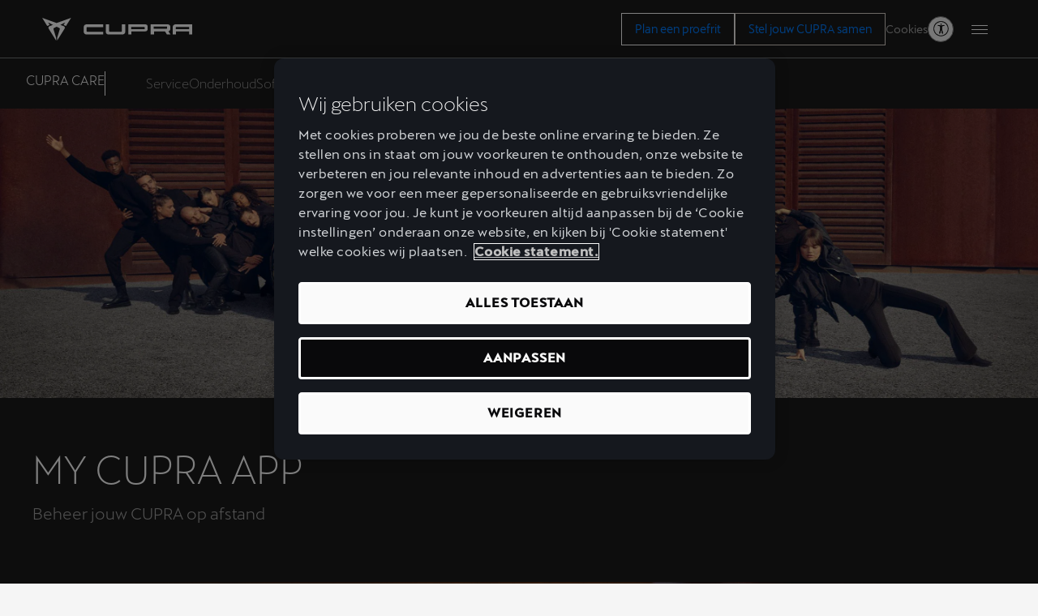

--- FILE ---
content_type: text/html;charset=utf-8
request_url: https://www.cupraofficial.nl/care/my-cupra-app
body_size: 17879
content:

<!DOCTYPE HTML>
<html lang="nl-NL">


    <head>

	

	

    

	
		






<script defer="defer" type="text/javascript" src="/.rum/@adobe/helix-rum-js@%5E2/dist/rum-standalone.js"></script>
<link rel="preconnect" href='https://ds-assets.cupra.com/'/>


    <link rel="preload" href="https://ds-assets.cupra.com/fonts/cupra/CupraScreen-Light.woff2" as="font" type="font/woff2" crossorigin/>

    <link rel="preload" href="https://ds-assets.cupra.com/fonts/cupra/CupraScreen-Book.woff2" as="font" type="font/woff2" crossorigin/>

    <link rel="preload" href="https://ds-assets.cupra.com/fonts/cupra/CupraScreen-Regular.woff2" as="font" type="font/woff2" crossorigin/>

    <link rel="preload" href="https://ds-assets.cupra.com/fonts/cupra/CupraScreen-Medium.woff2" as="font" type="font/woff2" crossorigin/>


<script type="text/javascript" src='https://ds-assets.cupra.com/20.9.0/dist/index.iife.js' async></script>
<link rel='stylesheet' type="text/css" href='https://ds-assets.cupra.com/20.9.0/styles/cupra/theme.css'/>

		<link rel="dns-prefetch" href="https://ib.adnxs.com"/>
		<link rel="dns-prefetch" href="https://acdn.adnxs.com"/>

		
    

	<link rel="dns-prefetch" href="https://www.googletagmanager.com"/>
	<link rel="dns-prefetch" href="https://analytics.google.com"/>
	<link rel="dns-prefetch" href="https://assets.adobedtm.com"/>
	<link rel="dns-prefetch" href="https://seatsa.tt.omtrdc.net"/>

    
    

	
	<meta http-equiv="content-type" content="text/html; charset=UTF-8"/>
	<meta name="viewport" content="width=device-width, initial-scale=1, shrink-to-fit=no, maximum-scale=1, user-scalable=no"/>

	


	
	


	<!-- SEO Meta tags -->
	<meta name="robots" content="INDEX, FOLLOW"/>

	
	

	
	
    

    
        
            <meta id="seatIdAvoidProfile" name="seatIdAvoidProfile" content="false"/>
        
            <meta id="languageISO" name="languageISO" content="nl_NL"/>
        
            <meta id="currency" name="currency" content="€"/>
        
            <meta id="currencyCode" name="currencyCode" content="EUR"/>
        
            <meta id="workflow" name="workflow" content="cupra-nl-nl"/>
        
            <meta id="RYE-config-central" name="RYE-config-central" content="true"/>
        
            <meta id="dealerURL" name="dealerURL" content="https://www.cupraofficial.nl/care/my-cupra-app.snw.xml?app=seat"/>
        
            <meta id="dealerCountry" name="dealerCountry" content="nld"/>
        
            <meta id="hash" name="hash" content="aTNmV0FJemFTeUJsWkNWOTdVR3BzaG5pa2NOUlptZHU3SjJuOU1qdXJhczh2Qm0yaQ=="/>
        
            <meta id="googleMapId" name="googleMapId" content="defaultMapId"/>
        
            <meta id="hash-grv3" name="hash-grv3" content="6LcppgwrAAAAAO8j1Q7-sxRQxfVdG_mOutb9uLcO"/>
        
            
        
    


	<!-- Social Sharing -->
	
	<meta property="og:url" content="https://www.cupraofficial.nl/care/my-cupra-app"/>
	
		
		
		
	
	
	<meta property="og:image:width" content="300"/>
	<meta property="og:image:height" content="300"/>
	<meta property="og:type" content="article"/>
	<meta property="og:title" content="De My CUPRA App | CUPRA"/>
	<meta property="og:description" content="Altijd in verbinding met jouw CUPRA Born via de My CUPRA App"/>

	<meta name="twitter:card" content="summary_large_image"/>
	
	
	<meta name="twitter:title" content="De My CUPRA App | CUPRA"/>
	<meta name="twitter:description" content="Altijd in verbinding met jouw CUPRA Born via de My CUPRA App"/>

	







	
	

	
		
		
	

	
	

	
		
    
<link href="/etc.clientlibs/vwgroup/components/clientlibs/common/utils/sticky-manager.lc-40865846d96a1f8467c170fe60081936-lc.min.css" type="text/css" rel="stylesheet"><link href="/etc.clientlibs/vwgroup/components/content/services/clientlibs/include.lc-328563ac6d32353c004c0459f0f978fc-lc.min.css" type="text/css" rel="stylesheet"><link href="/etc.clientlibs/cupra-website/components/common/button/clientlibs.lc-580d07d15777d805ec202ca5bee0bc8c-lc.min.css" type="text/css" rel="stylesheet"><link href="/etc.clientlibs/vwgroup/components/clientlibs/common/modal.lc-f34d2a33c266d81fbab26a437028bc93-lc.min.css" type="text/css" rel="stylesheet"><link href="/etc.clientlibs/cupra-website/components/clientlibs/modal/clientlibs-old.lc-30d4352cfa69b12a280b3efcd98f93e5-lc.min.css" type="text/css" rel="stylesheet"><link href="/etc.clientlibs/cupra-website/components/common/image/clientlibs.lc-c70eb3091a1ad86d1efe95535853dd73-lc.min.css" type="text/css" rel="stylesheet"><link href="/etc.clientlibs/cupra-website/components/structure/global-header/v2/global-header/clientlibs-old/main.lc-f0f54819ae8a2d2f894c63c65a924ae2-lc.min.css" type="text/css" rel="stylesheet"><link href="/etc.clientlibs/vwgroup/components/structure/global-footer/clientlibs.lc-69736be27cde8e1e8af05c14a881dd78-lc.min.css" type="text/css" rel="stylesheet"><link href="/etc.clientlibs/vwgroup/components/structure/global-footer/country-selector/clientlibs.lc-05689f5a0158d7787a70982259510e77-lc.min.css" type="text/css" rel="stylesheet"><link href="/etc.clientlibs/cupra-website/components/structure/global-footer/country-selector/clientlibs-old.lc-f90ddebc6b06f03771a6c4d490a59ce1-lc.min.css" type="text/css" rel="stylesheet"><link href="/etc.clientlibs/vwgroup/components/structure/prefooter/clientlibs.lc-67ad46a3952d14696a195e3db6552f3f-lc.min.css" type="text/css" rel="stylesheet"><link href="/etc.clientlibs/cupra-website/components/structure/prefooter/clientlibs-old.lc-72ad174cfa5576887369683e94bc14e1-lc.min.css" type="text/css" rel="stylesheet"><link href="/etc.clientlibs/cupra-website/components/structure/global-footer/clientlibs-old.lc-00518ead3dfe39ebc035bf68524cc124-lc.min.css" type="text/css" rel="stylesheet"><link href="/etc.clientlibs/cupra-website/components/page/base/clientlibs-old.lc-dd365addf37a1e3ac886e262b6a18b96-lc.min.css" type="text/css" rel="stylesheet"><link href="/etc.clientlibs/cupra-website/components/clientlibs/main.lc-d41d8cd98f00b204e9800998ecf8427e-lc.min.css" type="text/css" rel="stylesheet"><link href="/etc.clientlibs/nuevaswebs/components/clientlibs/common/vendor/bootstrap-css.lc-a4b3f509e79c54a512b890d73235ef04-lc.min.css" type="text/css" rel="stylesheet"><link href="/etc.clientlibs/nuevaswebs/components/clientlibs/cupra/main.lc-72b5617e7127cece73a03751f7b31759-lc.min.css" type="text/css" rel="stylesheet"><link href="/etc.clientlibs/vwgroup/components/structure/secondary/clientlibs.lc-a7ccbf3990e8c00fa39c06cf5cba5eaf-lc.min.css" type="text/css" rel="stylesheet"><link href="/etc.clientlibs/cupra-website/components/structure/secondary/clientlibs-old.lc-7b3cc239dacae7f6e185def27713d40e-lc.min.css" type="text/css" rel="stylesheet"><link href="/etc.clientlibs/vwgroup/components/clientlibs/common/vendor/odometer.lc-7ef6c4fbd7c012b32bb85ed9750e000c-lc.min.css" type="text/css" rel="stylesheet"><link href="/etc.clientlibs/seatComponents/components/hero/clientlibs.lc-bda4d065f9fdffba6441bfd06111b58a-lc.min.css" type="text/css" rel="stylesheet"><link href="/etc.clientlibs/vwgroup/components/content/banners/banner/clientlibs.lc-496a640a5f3209c7c2aef17f280f0362-lc.min.css" type="text/css" rel="stylesheet"><link href="/etc.clientlibs/cupra-website/components/content/banners/banner/clientlibs-old.lc-edbfd13c9733f41c928decd063c1b45d-lc.min.css" type="text/css" rel="stylesheet"><link href="/etc.clientlibs/vwgroup/components/clientlibs/common/vendor/swiper/v11.lc-bb134c1c14b7b8b9ac20c9d1566cbf45-lc.min.css" type="text/css" rel="stylesheet"><link href="/etc.clientlibs/cupra-website/components/content/highlights/clientlibs.lc-a0a4c240358f0747392cd33fbb9b78c9-lc.min.css" type="text/css" rel="stylesheet"><link href="/etc.clientlibs/cupra-website/components/common/container/clientlibs.lc-aa68141bde9ed0d8848c6d736a0cf499-lc.min.css" type="text/css" rel="stylesheet"><link href="/etc.clientlibs/cupra-website/components/content/titlesubtitle/clientlibs/main.lc-2c6a907836876e8567e584e4bbc23704-lc.min.css" type="text/css" rel="stylesheet"><link href="/etc.clientlibs/cupra-website/components/common/video-v2/clientlibs-old.lc-d41d8cd98f00b204e9800998ecf8427e-lc.min.css" type="text/css" rel="stylesheet"><link href="/etc.clientlibs/cupra-website/components/common/video/clientlibs.lc-822b5cddaadbd5343a7c52ae303d1efc-lc.min.css" type="text/css" rel="stylesheet"><link href="/etc.clientlibs/cupra/components/articlecontent/singlevideo/clientlibs.lc-d41d8cd98f00b204e9800998ecf8427e-lc.min.css" type="text/css" rel="stylesheet"><link href="/etc.clientlibs/seat-website/components/content/common/separator-bar/clientlibs.lc-d41d8cd98f00b204e9800998ecf8427e-lc.min.css" type="text/css" rel="stylesheet"><link href="/etc.clientlibs/seatComponents/components/separator-bar/clientlibs.lc-8213a4e2f2c751690f911c241a955ef4-lc.min.css" type="text/css" rel="stylesheet"><link href="/etc.clientlibs/vwgroup/components/content/cards/info-cards/clientlibs.lc-af9db7d4af9c0edd5d21357562f8f606-lc.min.css" type="text/css" rel="stylesheet"><link href="/etc.clientlibs/cupra-website/components/content/cards/info-cards/clientlibs-old.lc-2cf798799dd5f13bcd5f0b86beced11a-lc.min.css" type="text/css" rel="stylesheet"><link href="/etc.clientlibs/cupra-website/components/common/icon-button/clientlibs.lc-fab9cafd0438545013f5bca867fecc9f-lc.min.css" type="text/css" rel="stylesheet"><link href="/etc.clientlibs/vwgroup/components/content/banners/transactional-ctas/clientlibs.lc-9e560dd18d43cb8318e9f7aa6bda4d8a-lc.min.css" type="text/css" rel="stylesheet"><link href="/etc.clientlibs/cupra-website/components/content/banners/transactional-ctas/clientlibs.lc-08e2b738cd4c83415c9913eee37976e7-lc.min.css" type="text/css" rel="stylesheet"><link href="/etc.clientlibs/vwgroup/components/content/info/simple-info/clientlibs.lc-0c113eeff41a9497cf7ef3a12f6c3f35-lc.min.css" type="text/css" rel="stylesheet"><link href="/etc.clientlibs/cupra-website/components/content/info/simple-info/clientlibs-old.lc-846e6828b2711b2a47f8ae20666ad056-lc.min.css" type="text/css" rel="stylesheet"><link href="/etc.clientlibs/seatComponents/components/banner/clientlibs.lc-2e4f1360ddbd64fbf400a2c011b5b2c7-lc.min.css" type="text/css" rel="stylesheet"><link href="/etc.clientlibs/cupra-website/components/structure/global-header/v1/global-header/clientlibs.lc-51740f5df5d9f027e4cdbb2d8ee45e59-lc.min.css" type="text/css" rel="stylesheet"><link href="/etc.clientlibs/seatComponents/globalStyles/cupra-code/clientlibs.lc-8d5ed789e041612c69284faff0b29bcb-lc.min.css" type="text/css" rel="stylesheet">


	

	

	

	

	

	<title>De My CUPRA App | CUPRA</title>
	<meta name="hideInNav"/>
	<meta name="navTitle" content="De My CUPRA App | CUPRA"/>

	<meta name="description" content="Altijd in verbinding met jouw CUPRA Born via de My CUPRA App"/>
	<meta name="template" content="contenttemplate"/>

	

	


	
    
    

    
    
    
    

	
    
        <link rel="icon" type="image/vnd.microsoft.icon" href="/etc/designs/cupra/favicon.ico"/>
        <link rel="shortcut icon" type="image/vnd.microsoft.icon" href="/etc/designs/cupra/favicon.ico"/>
    
    


	
	
		
		
		
    
<script type="text/javascript" src="/etc.clientlibs/vwgroup/components/clientlibs/common/utils/datalayer.lc-824949316b956be3c781af3ce4e713ed-lc.min.js"></script><script type="text/javascript" src="/etc.clientlibs/nuevaswebs/components/clientlibs/cupra/analytics.lc-4a1b1ecd47a4417bb35ae8be2e2c3488-lc.min.js"></script>


	

	
	

    
        
            <script src="https://assets.adobedtm.com/ee3d1dc2ceba/27d84612c207/launch-ENb70d780c40d145d483879179c0a43392.min.js" async></script>

<script type="text/javascript">
(function(a,d,e,b,f,c,s){a[b]=a[b]||function(){a[b].q.push(arguments);};
a[b].q=[];c=d.createElement(e);c.async=1;c.src="//tdn.r42tag.com/lib/"+f+".js"
s=d.getElementsByTagName(e)[0];s.parentNode.insertBefore(c,s);})
(window,document,"script","_st", "1248-v1");
_st("loadTags");
</script>


        

        
    

	

	<script type="text/javascript">
		SEAT_ANALYTICS.trackPage('content\/countries\/nl\/cupra\u002Dwebsite\/nl\/care\/my\u002Dcupra\u002Dapp.html','','',false,'','');
	</script>

	<!-- SEO Part 1 canonical URL v1.0.6.1 -->
    
        
            
                
                <link rel="canonical" href="https://www.cupraofficial.nl/care/my-cupra-app"/>
            
        

        

        
            
        

        
    

	<!-- Seat Dealers Clientlib -->
	
	

	<!-- CSS Overlay -->
	
	

	
		<span id="hash" class="hidden" data-value="aTNmV0FJemFTeUJsWkNWOTdVR3BzaG5pa2NOUlptZHU3SjJuOU1qdXJhczh2Qm0yaQ=="></span>
	

	
		
	


</head>

    
    
    
        
    
    

    

    <body class="aem-site cupra-website bg-gray  ">
    
    
        



        
        
    


<ds-theme-provider theme="cupra" load-styles="false"></ds-theme-provider>

	

	





<div class="hidden" data-alt="Browser not supported
To live the full CUPRA Experience, please upgrade your browser to the newest version." id="compatibilityie"></div>

	




<span class="d-none" id="pagenaming">en:CUPRA Care:CUPRA CONNECT</span>
<span class="d-none" id="carCode"></span>
<span class="d-none" id="market-language">NL/NL</span>

<!-- Seat Dealers Analytics -->








<div class="cookie-policy-container">
	

	<div id="cookies-modal-container">

	</div>
</div>



<div><div class="section"><div class="new"></div>
</div><div class="iparys_inherited"><div class="modal-parsys iparsys parsys"></div>
</div>
</div>




<div><div class="section"><div class="new"></div>
</div><div class="iparys_inherited"><div class="header iparsys parsys"><div class="banner section">

    


<div id="banner-banner-43614358" class="seatComponents-banner seatComponents-banner-banner-43614358" style="display:none">
	 
	<div id="banner-banner-43614358" class="seatComponents-banner seatComponents-banner-banner-43614358">
		
	<div class="wrapper">
		<div class="banner-icon"></div>
		<div class="notice">Browser not supported</div>
		<div class="descriptionNotice">Download one of these options to have a better experience</div>
		<div class="banner-browsers">
			
				
					
						<a href="https://www.google.com/intl/en_en/chrome/" target="_blank" class="browser-choice">
							<img src="/content/dam/public/cupra-website/generic/pop-up-browsers/browsers/chrome.png" alt="Browser image" loading="lazy"/>
							<p>Chrome </p></a>
					
						<a href="https://support.apple.com/en_US/downloads/safari" target="_blank" class="browser-choice">
							<img src="/content/dam/public/cupra-website/generic/pop-up-browsers/browsers/safari.png" alt="Browser image" loading="lazy"/>
							<p>Safari </p></a>
					
						<a href="https://www.microsoft.com/en-us/edge" target="_blank" class="browser-choice">
							<img src="/content/dam/public/cupra-website/generic/pop-up-browsers/browsers/edge.png" alt="Browser image" loading="lazy"/>
							<p>Edge </p></a>
					
						<a href="https://www.mozilla.org/en-US/firefox/new/" target="_blank" class="browser-choice">
							<img src="/content/dam/public/cupra-website/generic/pop-up-browsers/browsers/firefox.png" alt="Browser image" loading="lazy"/>
							<p>Firefox </p></a>
					
						<a href="https://www.opera.com/download" target="_blank" class="browser-choice">
							<img src="/content/dam/public/cupra-website/generic/pop-up-browsers/browsers/opera.png" alt="Browser image" loading="lazy"/>
							<p>Opera </p></a>
					
				
			
		</div>
		<div class="banner-close"></div>
	</div>

	</div>
</div>
</div>
<div class="global-header section">
	




<div class="cmp-global-header stickyManager stickyManager__forceOverflow" data-sticky-type="scrollUp">
    
    
    
    

    

    <header class="cmp-global-top">
        <div class="cmp-global-top__container">
            

            
    

    

    

    

    <a class="cmp-global-top__logo false" aria-label="Go to Homepage" href="https://www.cupraofficial.nl/" data-analytic-text="Cupra logo">
        <img class="cmp-global-top__logo-img" src="/etc.clientlibs/cupra-website/components/clientlibs/resources/icons/logos/logo-cupra.svg" alt="Cupra" width="56" height="40"/>
    </a>


            <div class="cmp-global-top__actions">
                
    <div class="cmp-global-top__ctas">
        

        <div class="cta">






    




    
    

    

    
        

        

        <ds-button mode="dark" size="{&#34;xs&#34;:&#34;medium&#34;,&#34;s&#34;:&#34;medium&#34;,&#34;m&#34;:&#34;medium&#34;,&#34;l&#34;:&#34;medium&#34;,&#34;xl&#34;:&#34;large&#34;,&#34;xxl&#34;:&#34;large&#34;}" variant="secondary" full-width html-tag-name="custom" class="ds-cmp button-JS " data-external="external">
            <a href="https://mijn.cupraofficial.nl/plan_nu_jouw_proefrit" title="Plan een proefrit" rel=" noreferrer" target="_blank" aria-label="Plan een proefrit">
                
                Plan een proefrit
                
            </a>
        </ds-button>
    

    

    
    


</div>


        <div class="cta">






    




    
    

    

    
        

        

        <ds-button mode="dark" size="{&#34;xs&#34;:&#34;medium&#34;,&#34;s&#34;:&#34;medium&#34;,&#34;m&#34;:&#34;medium&#34;,&#34;l&#34;:&#34;medium&#34;,&#34;xl&#34;:&#34;large&#34;,&#34;xxl&#34;:&#34;large&#34;}" variant="primary" full-width html-tag-name="custom" class="ds-cmp button-JS " data-external="external">
            <a href="https://www.cupraofficial.nl/carshop/w/model" title="Stel jouw CUPRA samen" rel=" noreferrer" target="_blank" aria-label="Stel jouw CUPRA samen">
                
                Stel jouw CUPRA samen
                
            </a>
        </ds-button>
    

    

    
    


</div>

    </div>


                
    

    <div class="cmp-global-top__links">
        
            
            

            <span class="cmp-global-top__links-item cookies-JS">Cookies</span>
        

        
    </div>


                <ds-icon-button class="ds-cmp accessibility-JS" size="small" data-aria-label="Button to open the accessibility menu" data-aria-haspopup="true" variant="rounded" html-tag-name="button" icon-name="person-open-arms"></ds-icon-button>

                

                
    

    


                <div class="cmp-global-top__menu">
                    
    

    <button class="cmp-hamburger-button" type="button" aria-label="Button to open the navigation menu">
        <span class="cmp-hamburger-button__box">
            <span class="cmp-hamburger-button__inner"></span>
        </span>
    </button>

                </div>
            </div>
        </div>
    </header>


    
    

    

    <nav class="cmp-global-navigation " aria-label="Global navigation">
        <div class="cmp-global-navigation__container">
            <ul class="cmp-global-navigation__items " data-analytic-text="1st">
                <li class="cmp-global-navigation__item section">
<span class="cmp-global-navigation__name">Modellen</span>

<div class="cmp-global-navigation__content" aria-label="Global navigation second level">
    <ul class="cmp-navigation-models section"><li class="cmp-navigation-model section">







<a class="cmp-navigation-model__link" href="https://www.cupraofficial.nl/modellen/tavascan" data-code="KR1" data-name="Tavascan">
    <div class="cmp-navigation-model__top">
        <span class="cmp-navigation-model__tag"></span>
        
    </div>

    
    
    
    
        
        <img fetchpriority="auto" src="/content/dam/countries/nl/cupra-website/afbeeldingen/modellen/Modelimage-CUPRA-Tavascan.png" loading="lazy" alt="Tavascan" title="Tavascan" class="cmp-navigation-model__image"/>
    


    
    <h3 class="cmp-navigation-model__title">Tavascan</h3>
</a></li>
<li class="cmp-navigation-model section">







<a class="cmp-navigation-model__link" href="https://www.cupraofficial.nl/modellen/terramar" data-code="KP1" data-name="Terramar">
    <div class="cmp-navigation-model__top">
        <span class="cmp-navigation-model__tag"></span>
        
    </div>

    
    
    
    
        
        <img fetchpriority="auto" src="/content/dam/countries/nl/cupra-website/afbeeldingen/modellen/Modelimage-CUPRA-Terramar.png" loading="lazy" alt="Terramar" title="Terramar" class="cmp-navigation-model__image"/>
    


    
    <h3 class="cmp-navigation-model__title">Terramar</h3>
</a></li>
<li class="cmp-navigation-model section">







<a class="cmp-navigation-model__link" href="https://www.cupraofficial.nl/modellen/raval" data-code="   KS1" data-name="Raval">
    <div class="cmp-navigation-model__top">
        <span class="cmp-navigation-model__tag"></span>
        
    </div>

    
    
    
    
        
        <img fetchpriority="auto" src="/content/dam/countries/nl/cupra-website/afbeeldingen/modellen/raval/new-cupra-raval-camouflage-logo.png" loading="lazy" alt="Raval" title="Raval" class="cmp-navigation-model__image"/>
    


    
    <h3 class="cmp-navigation-model__title">Raval</h3>
</a></li>
<li class="cmp-navigation-model section">







<a class="cmp-navigation-model__link" href="https://www.cupraofficial.nl/modellen/formentor" data-code="KMP" data-name="FORMENTOR">
    <div class="cmp-navigation-model__top">
        <span class="cmp-navigation-model__tag"></span>
        
    </div>

    
    
    
    
        
        <img fetchpriority="auto" src="/content/dam/countries/nl/cupra-website/afbeeldingen/modellen/Modelimage-CUPRA-Formentor.png" loading="lazy" alt="FORMENTOR" title="FORMENTOR" class="cmp-navigation-model__image"/>
    


    
    <h3 class="cmp-navigation-model__title">FORMENTOR</h3>
</a></li>
<li class="cmp-navigation-model section">







<a class="cmp-navigation-model__link" href="https://www.cupraofficial.nl/modellen/born" data-code="K11" data-name="Born">
    <div class="cmp-navigation-model__top">
        <span class="cmp-navigation-model__tag"></span>
        
    </div>

    
    
    
    
        
        <img fetchpriority="auto" src="/content/dam/countries/nl/cupra-website/afbeeldingen/modellen/Modelimage-CUPRA-Born.png" loading="lazy" alt="Born" title="Born" class="cmp-navigation-model__image"/>
    


    
    <h3 class="cmp-navigation-model__title">Born</h3>
</a></li>
<li class="cmp-navigation-model section">







<a class="cmp-navigation-model__link" href="https://www.cupraofficial.nl/modellen/leon" data-code="KUG" data-name="Leon">
    <div class="cmp-navigation-model__top">
        <span class="cmp-navigation-model__tag"></span>
        
    </div>

    
    
    
    
        
        <img fetchpriority="auto" src="/content/dam/countries/nl/cupra-website/afbeeldingen/modellen/Modelimage-CUPRA-Leon.png" loading="lazy" alt="Leon" title="Leon" class="cmp-navigation-model__image"/>
    


    
    <h3 class="cmp-navigation-model__title">Leon</h3>
</a></li>
<li class="cmp-navigation-model section">







<a class="cmp-navigation-model__link" href="https://www.cupraofficial.nl/modellen/leon-sportstourer" data-code="KUD" data-name="Leon Sportstourer">
    <div class="cmp-navigation-model__top">
        <span class="cmp-navigation-model__tag"></span>
        
    </div>

    
    
    
    
        
        <img fetchpriority="auto" src="/content/dam/countries/nl/cupra-website/afbeeldingen/modellen/Modelimage-CUPRA-Leon-Sportstourer.png" loading="lazy" alt="Leon Sportstourer" title="Leon Sportstourer" class="cmp-navigation-model__image"/>
    


    
    <h3 class="cmp-navigation-model__title">Leon Sportstourer</h3>
</a></li>
<div class="ghost section">

</div>
<div class="ghost section">

</div>
<div class="ghost section">

</div>
<div class="ghost section">

</div>

</ul>


</div></li>
<li class="cmp-global-navigation__item section">
<span class="cmp-global-navigation__name">Aanschaf &amp; Lease</span>

<div class="cmp-global-navigation__content" aria-label="Global navigation second level">
    <div class="title section">




    <div class="cmp-title " id="title-aa59a8084a">
        <span class="cmp-title__text">
            Een CUPRA aanschaffen
        </span>
    </div>



    

</div>
<div class="cta section">



    
    
    <a id="common/link-1637726022" class="cmp-link " href="https://www.cupraofficial.nl/modellen" title="Ontdek alle modellen" rel="" aria-label="Ontdek alle modellen">
        <span class="cmp-link__text ">Ontdek alle modellen</span>
    </a>

</div>
<div class="cta section">



    
    
    <a id="common/link-571595412" class="cmp-link " href="https://configurator.cupraofficial.nl/" title="Stel jouw CUPRA samen" rel=" noreferrer" target="_blank" aria-label="Stel jouw CUPRA samen">
        <span class="cmp-link__text ">Stel jouw CUPRA samen</span>
    </a>

</div>
<div class="cta section">



    
    
    <a id="common/link-333992101" class="cmp-link " href="https://voorraad.cupraofficial.nl/" title="CUPRA voorraad" rel=" noreferrer" target="_blank" aria-label="CUPRA voorraad">
        <span class="cmp-link__text ">CUPRA voorraad</span>
    </a>

</div>
<div class="cta section">



    
    
    <a id="common/link-122146322" class="cmp-link " href="https://www.cupraofficial.nl/stock-locator?t_cartype=used" title="CUPRA occasions" rel=" noreferrer" target="_blank" aria-label="CUPRA occasions">
        <span class="cmp-link__text ">CUPRA occasions</span>
    </a>

</div>
<div class="title section">




    <div class="cmp-title " id="title-319fad34d5">
        <span class="cmp-title__text">
            Een CUPRA leasen
        </span>
    </div>



    

</div>
<div class="cta section">



    
    
    <a id="common/link-487474756" class="cmp-link " href="https://www.cupraofficial.nl/zakelijk/leasen/operational-lease" title="Operational lease" rel="" aria-label="Operational lease">
        <span class="cmp-link__text ">Operational lease</span>
    </a>

</div>
<div class="cta section">



    
    
    <a id="common/link-1262871795" class="cmp-link " href="https://www.cupraofficial.nl/financieel/financial-lease" title="Financial lease" rel="" aria-label="Financial lease">
        <span class="cmp-link__text ">Financial lease</span>
    </a>

</div>
<div class="cta section">



    
    
    <a id="common/link-1157060984" class="cmp-link " href="https://www.cupraofficial.nl/private-lease" title="Private lease" rel="" aria-label="Private lease">
        <span class="cmp-link__text ">Private lease</span>
    </a>

</div>
<div class="title section">




    <div class="cmp-title " id="title-eb60d86f71">
        <span class="cmp-title__text">
            Informatie
        </span>
    </div>



    

</div>
<div class="cta section">



    
    
    <a id="common/link-1197284504" class="cmp-link " href="https://www.cupraofficial.nl/zakelijk/bijtelling" title="Profiteer nu nog van 17% bijtelling" rel="" aria-label="Profiteer nu nog van 17% bijtelling">
        <span class="cmp-link__text ">Profiteer nu nog van 17% bijtelling</span>
    </a>

</div>
<div class="cta section">



    
    
    <a id="common/link-629162484" class="cmp-link " href="https://www.cupraofficial.nl/een-cupra-bestellen" title="Zo bestel je een CUPRA" rel="" aria-label="Zo bestel je een CUPRA">
        <span class="cmp-link__text ">Zo bestel je een CUPRA</span>
    </a>

</div>
<div class="cta section">



    
    
    <a id="common/link-1771830769" class="cmp-link " href="https://www.cupraofficial.nl/autoverzekering" title="CUPRA autoverzekering" rel="" aria-label="CUPRA autoverzekering">
        <span class="cmp-link__text ">CUPRA autoverzekering</span>
    </a>

</div>


</div></li>
<li class="cmp-global-navigation__item section">
<span class="cmp-global-navigation__name">Acties</span>

<div class="cmp-global-navigation__content" aria-label="Global navigation second level">
    <div class="cta section">



    
    
    <a id="common/link-1369212450" class="cmp-link " href="https://www.cupraofficial.nl/zakelijk/bijtelling" title="Profiteer nu nog van 17% bijtelling" rel="" aria-label="Profiteer nu nog van 17% bijtelling">
        <span class="cmp-link__text ">Profiteer nu nog van 17% bijtelling</span>
    </a>

</div>
<div class="cta section">



    
    
    <a id="common/link-1994836492" class="cmp-link " href="https://www.cupraofficial.nl/voorraad-en-acties#voordeel" title="Inruilvoordeel: tot € 3.000 extra premie" rel="" aria-label="Inruilvoordeel: tot € 3.000 extra premie">
        <span class="cmp-link__text ">Inruilvoordeel: tot € 3.000 extra premie</span>
    </a>

</div>
<div class="cta section">



    
    
    <a id="common/link-966783148" class="cmp-link " href="https://www.cupraofficial.nl/voorraad-en-acties" title="Bekijk alle kortingen en voorraad acties" rel="" aria-label="Bekijk alle kortingen en voorraad acties">
        <span class="cmp-link__text ">Bekijk alle kortingen en voorraad acties</span>
    </a>

</div>
<div class="ghost section">

</div>
<div class="ghost section">

</div>
<div class="ghost section">

</div>
<div class="ghost section">

</div>
<div class="ghost section">

</div>
<div class="ghost section">

</div>
<div class="ghost section">

</div>


</div></li>
<li class="cmp-global-navigation__item section">
<span class="cmp-global-navigation__name">Service &amp; onderhoud</span>

<div class="cmp-global-navigation__content" aria-label="Global navigation second level">
    <div class="cta section">



    
    
    <a id="common/link-131791101" class="cmp-link " href="https://www.cupraofficial.nl/vind-een-cupra-vestiging" title="Vind een CUPRA Service Partner" rel=" noreferrer" target="_blank" aria-label="Vind een CUPRA Service Partner">
        <span class="cmp-link__text ">Vind een CUPRA Service Partner</span>
    </a>

</div>
<div class="cta section">



    
    
    <a id="common/link-580226594" class="cmp-link " href="https://www.cupraofficial.nl/werkplaatsplanner" title="Maak een werkplaatsafspraak" rel=" noreferrer" target="_blank" aria-label="Maak een werkplaatsafspraak">
        <span class="cmp-link__text ">Maak een werkplaatsafspraak</span>
    </a>

</div>
<div class="title section">




    <div class="cmp-title " id="title-d623fd64c2">
        <h3 class="cmp-title__text">
            Over jouw CUPRA
        </h3>
    </div>



    

</div>
<div class="cta section">



    
    
    <a id="common/link-1159362978" class="cmp-link " href="https://www.cupraofficial.nl/care/my-cupra-app" title="My CUPRA app" rel="" aria-label="My CUPRA app">
        <span class="cmp-link__text ">My CUPRA app</span>
    </a>

</div>
<div class="cta section">



    
    
    <a id="common/link-338133784" class="cmp-link " href="https://www.cupraofficial.nl/care/software-updates" title="Software updates" rel="" aria-label="Software updates">
        <span class="cmp-link__text ">Software updates</span>
    </a>

</div>
<div class="cta section">



    
    
    <a id="common/link-1643119789" class="cmp-link " href="https://www.cupraofficial.nl/downloads/instructieboekjes" title="Instructieboekjes" rel="" aria-label="Instructieboekjes">
        <span class="cmp-link__text ">Instructieboekjes</span>
    </a>

</div>
<div class="title section">




    <div class="cmp-title " id="title-0bd340273a">
        <h3 class="cmp-title__text">
            Algemene informatie
        </h3>
    </div>



    

</div>
<div class="cta section">



    
    
    <a id="common/link-1060387137" class="cmp-link " href="https://www.cupraofficial.nl/care/onderhoud" title="Onderhoud" rel="" aria-label="Onderhoud">
        <span class="cmp-link__text ">Onderhoud</span>
    </a>

</div>
<div class="cta section">



    
    
    <a id="common/link-348020150" class="cmp-link " href="https://www.cupraofficial.nl/care/service" title="Service" rel="" aria-label="Service">
        <span class="cmp-link__text ">Service</span>
    </a>

</div>
<div class="cta section">



    
    
    <a id="common/link-1838471256" class="cmp-link " href="https://www.cupraofficial.nl/care/garantie" title="Garantie" rel="" aria-label="Garantie">
        <span class="cmp-link__text ">Garantie</span>
    </a>

</div>
<div class="cta section">



    
    
    <a id="common/link-802955317" class="cmp-link " href="https://www.cupraofficial.nl/care/pechhulp" title="Pechhulp" rel="" aria-label="Pechhulp">
        <span class="cmp-link__text ">Pechhulp</span>
    </a>

</div>
<div class="cta section">



    
    
    <a id="common/link-1846873747" class="cmp-link " href="https://www.cupraofficial.nl/care/schade" title="Schade" rel="" aria-label="Schade">
        <span class="cmp-link__text ">Schade</span>
    </a>

</div>
<div class="cta section">



    
    
    <a id="common/link-1702460422" class="cmp-link " href="https://www.cupraofficial.nl/care/auto-einde-levensduur" title="Inleveren en recyclen" rel="" aria-label="Inleveren en recyclen">
        <span class="cmp-link__text ">Inleveren en recyclen</span>
    </a>

</div>


</div></li>
<li class="cmp-global-navigation__item section">
<span class="cmp-global-navigation__name">Vestigingen</span>

<div class="cmp-global-navigation__content" aria-label="Global navigation second level">
    <div class="ghost section">

</div>
<div class="cta section">



    
    
    <a id="common/link-113967618" class="cmp-link " href="https://www.cupraofficial.nl/vind-een-cupra-vestiging" title="Service: alle CUPRA Service Partners" rel="" aria-label="Service: alle CUPRA Service Partners">
        <span class="cmp-link__text ">Service: alle CUPRA Service Partners</span>
    </a>

</div>
<div class="cta section">



    
    
    <a id="common/link-1188591566" class="cmp-link " href="https://www.cupraofficial.nl/garage" title="Sales: alle CUPRA Garage locaties" rel="" aria-label="Sales: alle CUPRA Garage locaties">
        <span class="cmp-link__text ">Sales: alle CUPRA Garage locaties</span>
    </a>

</div>
<div class="cta section">



    
    
    <a id="common/link-717495959" class="cmp-link " href="https://www.cupraofficial.nl/garage/rotterdam" title="CUPRA City Garage Rotterdam" rel="" aria-label="CUPRA City Garage Rotterdam">
        <span class="cmp-link__text ">CUPRA City Garage Rotterdam</span>
    </a>

</div>
<div class="cta section">



    
    
    <a id="common/link-1314319388" class="cmp-link " href="https://www.cupraofficial.nl/garage/alkmaar" title="CUPRA Garage Alkmaar" rel="" aria-label="CUPRA Garage Alkmaar">
        <span class="cmp-link__text ">CUPRA Garage Alkmaar</span>
    </a>

</div>
<div class="cta section">



    
    
    <a id="common/link-738875532" class="cmp-link " href="https://www.cupraofficial.nl/garage/amsterdam" title="CUPRA Garage Amsterdam" rel="" aria-label="CUPRA Garage Amsterdam">
        <span class="cmp-link__text ">CUPRA Garage Amsterdam</span>
    </a>

</div>
<div class="cta section">



    
    
    <a id="common/link-569196148" class="cmp-link " href="https://www.cupraofficial.nl/garage/den-bosch" title="CUPRA Garage Den Bosch" rel="" aria-label="CUPRA Garage Den Bosch">
        <span class="cmp-link__text ">CUPRA Garage Den Bosch</span>
    </a>

</div>
<div class="cta section">



    
    
    <a id="common/link-465211279" class="cmp-link " href="https://www.cupraofficial.nl/garage/den-haag" title="CUPRA Garage Den Haag" rel="" aria-label="CUPRA Garage Den Haag">
        <span class="cmp-link__text ">CUPRA Garage Den Haag</span>
    </a>

</div>
<div class="cta section">



    
    
    <a id="common/link-2110349900" class="cmp-link " href="https://www.cupraofficial.nl/garage/dordrecht" title="CUPRA Garage Dordrecht" rel="" aria-label="CUPRA Garage Dordrecht">
        <span class="cmp-link__text ">CUPRA Garage Dordrecht</span>
    </a>

</div>
<div class="cta section">



    
    
    <a id="common/link-2118906068" class="cmp-link " href="https://www.cupraofficial.nl/garage/heerenveen" title="CUPRA Garage Heerenveen" rel="" aria-label="CUPRA Garage Heerenveen">
        <span class="cmp-link__text ">CUPRA Garage Heerenveen</span>
    </a>

</div>
<div class="cta section">



    
    
    <a id="common/link-1489042107" class="cmp-link " href="https://www.cupraofficial.nl/garage/hengelo" title="CUPRA Garage Hengelo" rel="" aria-label="CUPRA Garage Hengelo">
        <span class="cmp-link__text ">CUPRA Garage Hengelo</span>
    </a>

</div>
<div class="cta section">



    
    
    <a id="common/link-1157082389" class="cmp-link " href="https://www.cupraofficial.nl/garage/leusden" title="CUPRA Garage Leusden" rel="" aria-label="CUPRA Garage Leusden">
        <span class="cmp-link__text ">CUPRA Garage Leusden</span>
    </a>

</div>
<div class="cta section">



    
    
    <a id="common/link-647204985" class="cmp-link " href="https://www.cupraofficial.nl/garage/moordrecht" title="CUPRA Garage Moordrecht" rel="" aria-label="CUPRA Garage Moordrecht">
        <span class="cmp-link__text ">CUPRA Garage Moordrecht</span>
    </a>

</div>
<div class="cta section">



    
    
    <a id="common/link-331142631" class="cmp-link " href="https://www.cupraofficial.nl/garage/tilburg" title="CUPRA Garage Tilburg" rel="" aria-label="CUPRA Garage Tilburg">
        <span class="cmp-link__text ">CUPRA Garage Tilburg</span>
    </a>

</div>
<div class="cta section">



    
    
    <a id="common/link-421978404" class="cmp-link " href="https://www.cupraofficial.nl/garage/zwolle" title="CUPRA Garage Zwolle" rel="" aria-label="CUPRA Garage Zwolle">
        <span class="cmp-link__text ">CUPRA Garage Zwolle</span>
    </a>

</div>
<div class="cta section">



    
    
    

</div>
<div class="ghost section">

</div>
<div class="ghost section">

</div>
<div class="ghost section">

</div>
<div class="ghost section">

</div>
<div class="ghost section">

</div>
<div class="ghost section">

</div>
<div class="ghost section">

</div>
<div class="ghost section">

</div>
<div class="ghost section">

</div>
<div class="ghost section">

</div>
<div class="ghost section">

</div>
<div class="ghost section">

</div>


</div></li>
<li class="cmp-global-navigation__item section">
<span class="cmp-global-navigation__name">Elektrisch &amp; hybride</span>

<div class="cmp-global-navigation__content" aria-label="Global navigation second level">
    <div class="cta section">



    
    
    <a id="common/link-1418860615" class="cmp-link " href="https://www.cupraofficial.nl/elektrisch-rijden" title="Alles over elektrisch rijden" rel="" aria-label="Alles over elektrisch rijden">
        <span class="cmp-link__text ">Alles over elektrisch rijden</span>
    </a>

</div>
<div class="cta section">



    
    
    <a id="common/link-1051213553" class="cmp-link " href="https://www.cupraofficial.nl/elektrisch-rijden/voordelen" title="De voordelen van elektrisch rijden" rel="" aria-label="De voordelen van elektrisch rijden">
        <span class="cmp-link__text ">De voordelen van elektrisch rijden</span>
    </a>

</div>
<div class="cta section">



    
    
    <a id="common/link-1618810676" class="cmp-link " href="https://www.cupraofficial.nl/elektrisch-rijden/kosten-elektrisch-rijden" title="De kosten van elektrisch rijden" rel="" aria-label="De kosten van elektrisch rijden">
        <span class="cmp-link__text ">De kosten van elektrisch rijden</span>
    </a>

</div>
<div class="cta section">



    
    
    <a id="common/link-1920207703" class="cmp-link " href="https://www.cupraofficial.nl/elektrisch-rijden/actieradius" title="Actieradius" rel="" aria-label="Actieradius">
        <span class="cmp-link__text ">Actieradius</span>
    </a>

</div>
<div class="cta section">



    
    
    <a id="common/link-793311858" class="cmp-link " href="https://www.cupraofficial.nl/elektrisch-rijden/electrifying-performance" title="Electrifying performance" rel="" aria-label="Electrifying performance">
        <span class="cmp-link__text ">Electrifying performance</span>
    </a>

</div>
<div class="cta section">



    
    
    <a id="common/link-1029893936" class="cmp-link " href="https://www.cupraofficial.nl/elektrisch-rijden/opladen" title="Opladen" rel="" aria-label="Opladen">
        <span class="cmp-link__text ">Opladen</span>
    </a>

</div>
<div class="cta section">



    
    
    <a id="common/link-844811547" class="cmp-link " href="https://www.cupraofficial.nl/elektrisch-rijden/laadpalen" title="Laadpalen" rel="" aria-label="Laadpalen">
        <span class="cmp-link__text ">Laadpalen</span>
    </a>

</div>
<div class="cta section">



    
    
    <a id="common/link-1477300263" class="cmp-link " href="https://www.cupraofficial.nl/elektrisch-rijden/laadpas" title="Laadpas" rel="" aria-label="Laadpas">
        <span class="cmp-link__text ">Laadpas</span>
    </a>

</div>
<div class="cta section">



    
    
    <a id="common/link-372670291" class="cmp-link " href="https://www.cupraofficial.nl/elektrisch-rijden/hybride-rijden" title="Hybride rijden" rel="" aria-label="Hybride rijden">
        <span class="cmp-link__text ">Hybride rijden</span>
    </a>

</div>


</div></li>
<li class="cmp-global-navigation__item section">
<span class="cmp-global-navigation__name">Ontdek CUPRA</span>

<div class="cmp-global-navigation__content" aria-label="Global navigation second level">
    <div class="cta section">



    
    
    <a id="common/link-1490023455" class="cmp-link " href="https://www.cupraofficial.nl/ontdek-cupra/onze-oorsprong" title="De oorsprong van CUPRA" rel="" aria-label="De oorsprong van CUPRA">
        <span class="cmp-link__text ">De oorsprong van CUPRA</span>
    </a>

</div>
<div class="cta section">



    
    
    <a id="common/link-1572336384" class="cmp-link " href="https://www.cupraofficial.nl/ontdek-cupra/padel" title="CUPRA x Padel" rel="" aria-label="CUPRA x Padel">
        <span class="cmp-link__text ">CUPRA x Padel</span>
    </a>

</div>
<div class="cta section">



    
    
    <a id="common/link-1878610585" class="cmp-link " href="https://www.cupraofficial.nl/ontdek-cupra/muziek" title="CUPRA x Muziek" rel="" aria-label="CUPRA x Muziek">
        <span class="cmp-link__text ">CUPRA x Muziek</span>
    </a>

</div>
<div class="cta section">



    
    
    <a id="common/link-1818797588" class="cmp-link " href="https://www.cupraofficial.nl/ontdek-cupra/lifestyle" title="CUPRA Lifestyle" rel="" aria-label="CUPRA Lifestyle">
        <span class="cmp-link__text ">CUPRA Lifestyle</span>
    </a>

</div>


</div></li>
<div class="cta section">



    
    
    <a id="common/link-1202925321" class="cmp-link " href="https://www.cupraofficial.nl/contact" title="Contact" rel="" aria-label="Contact">
        <span class="cmp-link__text ">Contact</span>
    </a>

</div>
<div class="cta section">



    
    
    

</div>
<div class="cta section">



    
    
    <a id="common/link-962667707" class="cmp-link " href="https://www.cupraofficial.nl/carshop/w/model" title="Stel jouw CUPRA samen" rel="" aria-label="Stel jouw CUPRA samen">
        <span class="cmp-link__text ">Stel jouw CUPRA samen</span>
    </a>

</div>
<div class="cta section">



    
    
    <a id="common/link-403969938" class="cmp-link " href="https://mijn.cupraofficial.nl/plan_nu_jouw_proefrit" title="Plan jouw proefrit" rel="" aria-label="Plan jouw proefrit">
        <span class="cmp-link__text ">Plan jouw proefrit</span>
    </a>

</div>
<div class="cta section">



    
    
    <a id="common/link-1766261767" class="cmp-link " href="https://voorraad.cupraofficial.nl/" title="Bekijk de voorraad" rel=" noreferrer" target="_blank" aria-label="Bekijk de voorraad">
        <span class="cmp-link__text ">Bekijk de voorraad</span>
    </a>

</div>
<div class="ghost section">

</div>
<div class="ghost section">

</div>
<div class="ghost section">

</div>



                
    

    <div class="cmp-global-navigation__links">
        

        
            <span class="cmp-global-navigation__links-item cookies-JS">Cookies</span>

            


            <button aria-haspopup="true" aria-label="Button to open the accessibility menu" class="cmp-global-navigation__links-item accessibility-JS">Toegankelijkheid</button>
        
    </div>

            </ul>

            <div class="cmp-global-navigation__items " data-analytic-text="2nd">
                <span class="cmp-global-navigation__back-cta"></span>
                <div class="cmp-global-navigation__secondary-menu"></div>
            </div>

            <div class="cmp-global-navigation__items" data-analytic-text="3rd">
                <span class="cmp-global-navigation__back-cta"></span>
                <div class="cmp-global-navigation__ternary-menu"></div>
            </div>

            
    <div class="cmp-global-navigation__ctas">
        

        <div class="cta">






    




    
    

    

    
        

        

        <ds-button mode="dark" size="{&#34;xs&#34;:&#34;medium&#34;,&#34;s&#34;:&#34;medium&#34;,&#34;m&#34;:&#34;medium&#34;,&#34;l&#34;:&#34;medium&#34;,&#34;xl&#34;:&#34;large&#34;,&#34;xxl&#34;:&#34;large&#34;}" variant="secondary" full-width html-tag-name="custom" class="ds-cmp button-JS " data-external="external">
            <a href="https://mijn.cupraofficial.nl/plan_nu_jouw_proefrit" title="Plan een proefrit" rel=" noreferrer" target="_blank" aria-label="Plan een proefrit">
                
                Plan een proefrit
                
            </a>
        </ds-button>
    

    

    
    


</div>


        <div class="cta">






    




    
    

    

    
        

        

        <ds-button mode="dark" size="{&#34;xs&#34;:&#34;medium&#34;,&#34;s&#34;:&#34;medium&#34;,&#34;m&#34;:&#34;medium&#34;,&#34;l&#34;:&#34;medium&#34;,&#34;xl&#34;:&#34;large&#34;,&#34;xxl&#34;:&#34;large&#34;}" variant="primary" full-width html-tag-name="custom" class="ds-cmp button-JS " data-external="external">
            <a href="https://www.cupraofficial.nl/carshop/w/model" title="Stel jouw CUPRA samen" rel=" noreferrer" target="_blank" aria-label="Stel jouw CUPRA samen">
                
                Stel jouw CUPRA samen
                
            </a>
        </ds-button>
    

    

    
    


</div>

    </div>

        </div>
    </nav>

</div>













</div>
</div>
</div>
</div>

<div class="container-body">
    
    

    





    <div><div class="ghost section">

</div>
<div class="secondary section">
	








<div class="cmp-secondary-navigation stickyManager    stickyManager__dynamic-top" data-sticky-type="always">
    <div class="cmp-secondary-navigation__info">
        
    


        
            


<div class="cmp-secondary-navigation__left">
    <div class="cmp-secondary-navigation__title">
        <div>




    <div class="cmp-title " id="title-eeb288f686">
        <h2 class="cmp-title__text">
            <a class="cmp-title__link" href="https://www.cupraofficial.nl/care">CUPRA Care</a>
        </h2>
    </div>



    

</div>
    </div>
</div>

            <div class="cmp-secondary-navigation__center">
                <div class="cmp-secondary-navigation__wrapper">
                    <div class="cta section">






    


    
    
    
    
    
    

    <a class="cmp-button   " href="https://www.cupraofficial.nl/care/service" title=" Service" aria-label=" Service">
        
        <span class="cmp-button__text "> Service</span>
    </a>

    
    


</div>
<div class="cta section">






    


    
    
    
    
    
    

    <a class="cmp-button   " href="https://www.cupraofficial.nl/care/onderhoud" title="Onderhoud" aria-label="Onderhoud">
        
        <span class="cmp-button__text ">Onderhoud</span>
    </a>

    
    


</div>
<div class="cta section">






    


    
    
    
    
    
    

    <a class="cmp-button   " href="https://www.cupraofficial.nl/care/software-updates" title="Software-updates" aria-label="Software-updates">
        
        <span class="cmp-button__text ">Software-updates</span>
    </a>

    
    


</div>
<div class="cta section">






    


    
    
    
    
    
    

    <a class="cmp-button   " href="https://www.cupraofficial.nl/care/schade" title=" Schade" aria-label=" Schade">
        
        <span class="cmp-button__text "> Schade</span>
    </a>

    
    


</div>
<div class="cta section">






    


    
    
    
    
    
    

    <a class="cmp-button   " href="https://www.cupraofficial.nl/care/pechhulp" title=" Pechhulp" aria-label=" Pechhulp">
        
        <span class="cmp-button__text "> Pechhulp</span>
    </a>

    
    


</div>
<div class="cta section">






    


    
    
    
    
    
    

    <a class="cmp-button   " href="https://www.cupraofficial.nl/care/garantie" title="Garantie" aria-label="Garantie">
        
        <span class="cmp-button__text ">Garantie</span>
    </a>

    
    


</div>
<div class="cta section">






    


    
    
    
    
    
    

    <a class="cmp-button   " href="https://www.cupraofficial.nl/care/my-cupra-app" title="My CUPRA app" aria-label="My CUPRA app">
        
        <span class="cmp-button__text ">My CUPRA app</span>
    </a>

    
    


</div>
<div class="cta section">






    


    
    
    
    
    
    

    <a class="cmp-button   " href="https://mijn.cupraofficial.nl/Community_Login_Register?ec=302&startURL=%2Fs%2F" title=" Mijn CUPRA" rel=" noreferrer" target="_blank" aria-label=" Mijn CUPRA" data-external="external">
        
        <span class="cmp-button__text "> Mijn CUPRA</span>
    </a>

    
    


</div>


                </div>
            </div>
        

        
    

    </div>
</div>


</div>
<div class="hero section">


	
	





	




	
	
	
	




	


<div id="hero-hero-622312613" class="seatComponents-hero seatComponents-hero-hero-622312613">
	<div class="landing-module" style="background-color: #1b1b1b;">
		<div class="hero-background">
			
			
				
    
    
    
        
        <img fetchpriority="auto" src="/content/dam/public/cupra-website/services/connect/overlay-gen4/new-hero/x-large/people-posing-on-a-cupra-born-aurora-blue-colour.jpg" loading="lazy" alt="my cupra app" title="my cupra app"/>
    

			
		</div>
		
		
		<div data="heroLandingModule" class=" heroLandingModule darkbg">
	
		<div class="block-content cupra-container" style="background-color: #1b1b1b;">
			<h1 class="title">My CUPRA app</h1>
			<div class="description">
				<p>Beheer jouw CUPRA op afstand</p>

				
			</div>
		</div>
	
</div>
	</div>
</div></div>
<div class="banner component section">
	








<section class="cmp-banner cmp-banner--bg-image ">
    

    <div class="cmp-banner__container cmp-banner__container-- cmp-banner__container--center" data-analytics-visible="true" data-analytics-module="cmp-banner">
        <div class="cmp-banner__content">
            <div class="title cmp-banner__title">




    <div class="cmp-title " id="title-bdf4725bac">
        <h2 class="cmp-title__text">
            24/7 onafscheidelijk
        </h2>
    </div>



    

</div>


            <div class="text cmp-banner__text">
<div id="text-970813bb00" class="cmp-text">
    <p>Met de My CUPRA App sta je altijd in verbinding met jouw CUPRA. Waar je ook bent. Actieradius checken, interieur voorverwarmen of het laadproces managen… via je smartphone is het met een druk op de knop geregeld. Klaar om de volledige integratie aan te gaan met jouw CUPRA? Download dan de My CUPRA App.</p>

</div>

    

</div>


            

            <div class="cmp-banner__buttons">

                

                
                <div class="cta mod__light-secondary-button">






    


    
    
    
    
    
    

    <a class="cmp-button   " href="https://apps.apple.com/nl/app/my-cupra-app/id1576693756" title="Download voor Apple" rel=" noreferrer" target="_blank" aria-label="Download voor Apple" data-external="external">
        
        <span class="cmp-button__text ">Download voor Apple</span>
    </a>

    
    


</div>


                
                <div class="cta mod__light-primary-button">






    


    
    
    
    
    
    

    <a class="cmp-button   " href="https://play.google.com/store/apps/details?id=com.cupra.mycupra&pli=1" title="Download voor Android" rel=" noreferrer" target="_blank" aria-label="Download voor Android" data-external="external">
        
        <span class="cmp-button__text ">Download voor Android</span>
    </a>

    
    


</div>

            </div>
        </div>

        

        
    </div>

    
    

    <div class="cmp-banner__bg">
        

        

    
    
    
    

    
    
    
    

    
    

    <picture>
        
        

        
        

        
        <source srcset="/content/dam/public/cupra-website/cars/born/banners/x-large/cupra-born-remote-access-connected-services-app.jpg" media="(min-width : 764px)"/>

        
        
        <img fetchpriority="auto" loading="lazy" src="/content/dam/public/cupra-website/cars/born/banners/small/cupra-born-remote-access-connected-services-app.jpg" alt="Image" title="Image" class="cmp-banner__img "/>
    </picture>

    </div>

</section>

</div>
<div class="highlights section">

<div class="cupra__highlights
        cupra-highlights-container-analytics-JS
        
        black-mode
        
        grid-display">
        <div class="cupra__highlights__maininfo  left">
                <div class="cupra__highlights__maininfo__title ">




    <div class="cmp-title " id="title-b5e3f6c544">
        <h2 class="cmp-title__text">
            De functionaliteiten van de My CUPRA App
        </h2>
    </div>



    

</div>
                <div class="cupra__highlights__maininfo__subtitle ">


    

</div>
        </div>
        
        <div class="swiper-container cupra__highlights__content__swiper__content cupra__highlights__content">
                <div class="swiper-wrapper cupra__highlights__content__swiper__wrapper">
                        


    <div class="swiper-slide cupra__highlights__content__container__wrapper__slide cupra__highlights__content__swiper__item highlights-card-container-JS">
    <div class="cupra__highlights__content__container__wrapper__slide__multimedia">
        <div class="cupra__highlights__content__container__wrapper__slide__image">
	


<div class="cmp-image multimedia ">
    

    

    
        

        
    
    
    
    
	


    
    

    

    
        <div class="cmp-image ">
            
    
    
    
        
        <img fetchpriority="auto" src="/content/dam/public/cupra-website/services/connect/overlay-gen3/content-box-component-highlights/x-large/man-standing-next-to-black-cupra-car-at-sunset.jpg" loading="lazy" alt="Man voor de CUPRA Formentor" title="Man voor de CUPRA Formentor" class="cmp-image__image"/>
    

        </div>
    


        
        
    

    
</div>

</div>
        
    </div>
    <div class="cupra__highlights__content__container__wrapper__slide__info">
        

        <div class="cupra__highlights__content__container__wrapper__slide__info-content">
            <div class="cupra__highlights__content__container__wrapper__slide__info__title highlights-analytics-title-JS">




    <div class="cmp-title " id="title-6dbfed7097">
        <h2 class="cmp-title__text">
            Toegang op afstand
        </h2>
    </div>



    

</div>
            <div class="cupra__highlights__content__container__wrapper__slide__info__text">
<div id="text-dae8aee27f" class="cmp-text">
    <p><b>✔ e-Manager</b><br />
Check de accustatus en start of stop het laden van jouw CUPRA op afstand, zodat je bijvoorbeeld gebruik kunt maken van het daltarief voor stroom.</p>
<p><b>✔ Klimatisering op afstand</b><br />
Verwarm of koel het interieur tijdens het laden. Je stapt in een heerlijk warme of koele auto zonder verbruik van acculading.</p>
<p><b>✔ Maak routines aan</b><br />
Stel slimme routines in, zodat het laden en klimatiseren automatisch starten op vooraf ingestelde tijden. Zo is je CUPRA altijd gereed voor vertrek wanneer jij dat wilt.</p>
<p><b>✔ Wagenstatus en parkeerpositie</b><br />
Twijfel je of je jouw CUPRA hebt afgesloten en de lichten uitgezet? Weten waar je ook alweer hebt geparkeerd? Je checkt het via de My CUPRA app.</p>

</div>

    

</div>
        </div>
        <!-- CTA -->
        
    </div>
</div>


<div class="swiper-slide cupra__highlights__content__container__wrapper__slide cupra__highlights__content__swiper__item highlights-card-container-JS">
    <div class="cupra__highlights__content__container__wrapper__slide__multimedia">
        <div class="cupra__highlights__content__container__wrapper__slide__image">
	


<div class="cmp-image multimedia ">
    

    

    
        

        
    
    
    
    
	


    
    

    

    
        <div class="cmp-image ">
            
    
    
    
        
        <img fetchpriority="auto" src="/content/dam/public/cupra-website/myco/2325/owners/cupra-connect/overlay-gen3/content-box-component-highlights/x-large/infotainment-screen-cupra-connect.jpg" loading="lazy" alt="Twee vrouwen in het interieur van een CUPRA, bezig met het infotainment systeem" title="Twee vrouwen in het interieur van een CUPRA, bezig met het infotainment systeem" class="cmp-image__image"/>
    

        </div>
    


        
        
    

    
</div>

</div>
        
    </div>
    <div class="cupra__highlights__content__container__wrapper__slide__info">
        

        <div class="cupra__highlights__content__container__wrapper__slide__info-content">
            <div class="cupra__highlights__content__container__wrapper__slide__info__title highlights-analytics-title-JS">




    <div class="cmp-title " id="title-da023d9f5b">
        <h2 class="cmp-title__text">
            Veiligheid en Service
        </h2>
    </div>



    

</div>
            <div class="cupra__highlights__content__container__wrapper__slide__info__text">
<div id="text-90e43072dd" class="cmp-text">
    <p><b>✔ Noodoproep</b><br />
Met de noodoproep-knop in de dakconsole roep je hulpdiensten op wanneer je ze nodig hebt. In geval van een ongeluk schakelt de CUPRA automatisch de hulpdiensten in. Daarbij worden gegevens als de locatie, het aantal passagiers en de ernst van het incident doorgegeven, zodat de hulpdiensten je zo snel en goed mogelijk kunnen helpen.</p>
<p><b>✔ Pechoproep</b><br />
Met de pechoproep-knop in de dakconsole roep je de Mobiliteitsservice op bij pech. Noodzakelijke informatie over jouw CUPRA wordt automatisch meegestuurd.</p>
<p><b>✔ Klantenservice</b><br />
Druk op de informatieknop voor algemene vragen over je CUPRA.</p>
<p><b>✔ Personalisatie</b><br />
Een persoonlijk welkom? Je eigen klimatiserings- en lichtinstellingen? Je stelt het in met de personalisatiefunctie. Bij inloggen zijn je voorkeuren automatisch ingesteld.</p>

</div>

    

</div>
        </div>
        <!-- CTA -->
        
    </div>
</div>


<div class="swiper-slide cupra__highlights__content__container__wrapper__slide cupra__highlights__content__swiper__item highlights-card-container-JS">
    <div class="cupra__highlights__content__container__wrapper__slide__multimedia">
        <div class="cupra__highlights__content__container__wrapper__slide__image">
	


<div class="cmp-image multimedia ">
    

    

    
        

        
    
    
    
    
	


    
    

    

    
        <div class="cmp-image ">
            
    
    
    
        
        <img fetchpriority="auto" src="/content/dam/public/cupra-website/myco/2325/owners/cupra-connect/overlay-gen3/content-box-component-gallery-cupra-connect-app/x-large/cupra-connect-real-time-alerts.jpg" loading="lazy" alt="Infotainment systeem in een CUPRA" title="Infotainment systeem in een CUPRA" class="cmp-image__image"/>
    

        </div>
    


        
        
    

    
</div>

</div>
        
    </div>
    <div class="cupra__highlights__content__container__wrapper__slide__info">
        

        <div class="cupra__highlights__content__container__wrapper__slide__info-content">
            <div class="cupra__highlights__content__container__wrapper__slide__info__title highlights-analytics-title-JS">




    <div class="cmp-title " id="title-5f74bb5f90">
        <h2 class="cmp-title__text">
            Online infotainment
        </h2>
    </div>



    

</div>
            <div class="cupra__highlights__content__container__wrapper__slide__info__text">
<div id="text-deafe11c9b" class="cmp-text">
    <p>Enkel beschikbaar voor de CUPRA met navigatie.</p>
<p><b>✔ Online routeberekening met verkeersinformatie</b><br />
De kracht van online: koppel de laatste verkeersinformatie aan je route en vind altijd de snelste weg. Ook toont het infotainmentsysteem real-time files, verkeersborden en mogelijk gevaarlijke situaties. </p>
<p><b>✔ Online kaartupdates</b><br />
De laatste kaartdata altijd beschikbaar. Afhankelijk van je locatie en bestemming download je CUPRA de meest up-to-date kaarten.</p>
<p><b>✔ Laadstations</b><br />
Vind het meest dichtstbijzijnde laadstation, inclusief informatie over het type laadpunten en de beschikbaarheid.</p>
<p><b>✔ Parkeerplaatsen</b><br />
Snel een vrije parkeerplaats vinden of zoeken naar parkeertarieven of openingstijden van parkeergarages? Je ontdekt het met de parkeerplaatsen-functie.</p>
<p><b>✔ Natuurlijke spraakbesturing</b><br />
Start met “Hola, hola” en geef je CUPRA een gesproken opdracht; van navigatie tot de bediening van de klimatisering.</p>
<p><b>✔ Online locaties zoeken en vinden</b><br />
De adressen van je favoriete restaurants, winkels of hotels snel en eenvoudig bij de hand.</p>
<p><b>✔ Online route en reisdoel-import</b><br />
Een roadtrip maken? Plan een route met meerdere tussenstops in de My CUPRA App en stuur deze met een druk op de knop naar je CUPRA. Een adres stuur je ook eenvoudig vanuit de My CUPRA App naar je CUPRA.</p>

</div>

    

</div>
        </div>
        <!-- CTA -->
        
    </div>
</div>







                </div>
                <div class="swiper-pagination"></div>
                <div class="swiper-navigation">
                        <div class="swiper-button-next"></div>
                        <div class="swiper-button-prev"></div>
                </div>
        </div>
        

</div>


</div>
<div class="cmp-container section">

<div class="cmp-container cmp-container--normal cmp-container--black " style="margin-bottom: 0px; margin-top: 0px;"><div class="titlesubtitle section">





<div class="cmp-titlesubtitle-container">

    <div class="cmp-titlesubtitle-inner">
        <div class="cmp-titlesubtitle">
            <div class="cmp-titlesubtitle__title">




    <div class="cmp-title " id="title-d8a2287486">
        <h2 class="cmp-title__text">
            REGISTREREN EN ACTIVEREN
        </h2>
    </div>



    

</div>
            <div class="cmp-titlesubtitle__subtitle">
<div id="text-d9b78ad823" class="cmp-text">
    <p>Bekijk in de video tutorial alle stappen om de app aan jouw CUPRA Born te koppelen</p>

</div>

    

</div>
        </div>
    </div>

</div>
</div>
<div class="title section">




    <div class="cmp-title " id="title-98924f7fdc">
        <h2 class="cmp-title__text">
            
        </h2>
    </div>



    

</div>

</div>
</div>
<div class="singlevideo section">
    


<div>
    
    
</div>









<div>
    

    <div class="article-single-video private-area-video" id="singlevideo_copy_cop" style="background-color: ">
        
        

        
        <div class="cmp-video cmp-video__normal youtube-video">
            
            
            

    

    <div class="cmp-video-v2 " data-type="youtube" data-controls data-id="qeVtdZvDq7g">

        

        

        
            <div class="cmp-image"/>
    
    
    
        
        <img fetchpriority="auto" src="/content/dam/public/cupra-website/services/connect/overlay-gen4/single-video/mod4-enrolment-thumbnail.jpg" loading="lazy" alt="my CUPRA app" title="my CUPRA app" class="cmp-image__image"/>
    

            <span class="cmp-video-v2__play"></span>
        

        
    </div>

        </div>
    </div>
</div></div>
<div class="cmp-container section">

<div class="cmp-container cmp-container--normal cmp-container-- " style="margin-bottom: ; margin-top: ;">
</div>
</div>
<div class="highlights section">

<div class="cupra__highlights
        cupra-highlights-container-analytics-JS
        
        black-mode
        
        grid-display">
        <div class="cupra__highlights__maininfo big-title left">
                <div class="cupra__highlights__maininfo__title ">




    <div class="cmp-title " id="title-e60bfcaf26">
        <h2 class="cmp-title__text">
            Stap voor stap
        </h2>
    </div>



    

</div>
                <div class="cupra__highlights__maininfo__subtitle ">
<div id="text-87e7cd08bf" class="cmp-text">
    <p>Download de My CUPRA App en doorloop de onderstaande stappen.</p>

</div>

    

</div>
        </div>
        
        <div class="swiper-container cupra__highlights__content__swiper__content cupra__highlights__content">
                <div class="swiper-wrapper cupra__highlights__content__swiper__wrapper">
                        


    <div class="swiper-slide cupra__highlights__content__container__wrapper__slide cupra__highlights__content__swiper__item highlights-card-container-JS">
    <div class="cupra__highlights__content__container__wrapper__slide__multimedia">
        <div class="cupra__highlights__content__container__wrapper__slide__image">
	


<div class="cmp-image multimedia ">
    

    

    
        

        
    
    
    
    
	


    
    

    

    
        <div class="cmp-image ">
            
    
    
    
        
        <img fetchpriority="auto" src="/content/dam/countries/nl/cupra-website/afbeeldingen/care/my-cupra-app/Stap%201.jpg" loading="lazy" alt="CUPRA born en daarnaast CUPRA logo geprojecteerd op de grond" title="CUPRA born en daarnaast CUPRA logo geprojecteerd op de grond" class="cmp-image__image"/>
    

        </div>
    


        
        
    

    
</div>

</div>
        
    </div>
    <div class="cupra__highlights__content__container__wrapper__slide__info">
        

        <div class="cupra__highlights__content__container__wrapper__slide__info-content">
            <div class="cupra__highlights__content__container__wrapper__slide__info__title highlights-analytics-title-JS">




    <div class="cmp-title " id="title-0a9071fca7">
        <h2 class="cmp-title__text">
            1. Download de app en log in
        </h2>
    </div>



    

</div>
            <div class="cupra__highlights__content__container__wrapper__slide__info__text">
<div id="text-7e83bdc475" class="cmp-text">
    <p>a. Start het infotainmentsysteem van je CUPRA en selecteer &#39;Online modus&#39;<br />
b. Selecteer &#39;Gebruikers&#39;, daarna &#39;Voeg primaire gebruiker toe&#39; en daarna &#39;Log in&#39;<br />
c. Download de My CUPRA App op je smartphone via de QR code op het scherm<br />
d. Open de app en log in met je CUPRA ID. Heb je nog geen CUPRA ID? Dan kun je deze gelijk aanmaken</p>

</div>

    

</div>
        </div>
        <!-- CTA -->
        
    </div>
</div>


<div class="swiper-slide cupra__highlights__content__container__wrapper__slide cupra__highlights__content__swiper__item highlights-card-container-JS">
    <div class="cupra__highlights__content__container__wrapper__slide__multimedia">
        <div class="cupra__highlights__content__container__wrapper__slide__image">
	


<div class="cmp-image multimedia ">
    

    

    
        

        
    
    
    
    
	


    
    

    

    
        <div class="cmp-image ">
            
    
    
    
        
        <img fetchpriority="auto" src="/content/dam/countries/nl/cupra-website/afbeeldingen/care/my-cupra-app/Stap%202.jpg" loading="lazy" alt="Close-up van de koplamp van de CUPRA Born" title="Close-up van de koplamp van de CUPRA Born" class="cmp-image__image"/>
    

        </div>
    


        
        
    

    
</div>

</div>
        
    </div>
    <div class="cupra__highlights__content__container__wrapper__slide__info">
        

        <div class="cupra__highlights__content__container__wrapper__slide__info-content">
            <div class="cupra__highlights__content__container__wrapper__slide__info__title highlights-analytics-title-JS">




    <div class="cmp-title " id="title-45ac75aef2">
        <h2 class="cmp-title__text">
            2. Registreer de app
        </h2>
    </div>



    

</div>
            <div class="cupra__highlights__content__container__wrapper__slide__info__text">
<div id="text-ed82cd4ddf" class="cmp-text">
    <p>a. Accepteer de gebruikersvoorwaarden en het privacybeleid<br />
b. Beheer jouw marketingvoorkeuren<br />
c. Vul je persoonlijke gegevens in</p>
<p> </p>

</div>

    

</div>
        </div>
        <!-- CTA -->
        
    </div>
</div>


<div class="swiper-slide cupra__highlights__content__container__wrapper__slide cupra__highlights__content__swiper__item highlights-card-container-JS">
    <div class="cupra__highlights__content__container__wrapper__slide__multimedia">
        <div class="cupra__highlights__content__container__wrapper__slide__image">
	


<div class="cmp-image multimedia ">
    

    

    
        

        
    
    
    
    
	


    
    

    

    
        <div class="cmp-image ">
            
    
    
    
        
        <img fetchpriority="auto" src="/content/dam/countries/nl/cupra-website/afbeeldingen/care/my-cupra-app/Stap%203.jpg" loading="lazy" alt="Close-up van de achterlichten van de CUPRA Born" title="Close-up van de achterlichten van de CUPRA Born" class="cmp-image__image"/>
    

        </div>
    


        
        
    

    
</div>

</div>
        
    </div>
    <div class="cupra__highlights__content__container__wrapper__slide__info">
        

        <div class="cupra__highlights__content__container__wrapper__slide__info-content">
            <div class="cupra__highlights__content__container__wrapper__slide__info__title highlights-analytics-title-JS">




    <div class="cmp-title " id="title-89cbb0e86d">
        <h2 class="cmp-title__text">
            3. Koppelen
        </h2>
    </div>



    

</div>
            <div class="cupra__highlights__content__container__wrapper__slide__info__text">
<div id="text-ba0842ef8a" class="cmp-text">
    <p>a. Vul het VIN-nummer van jouw CUPRA in en selecteer je land en taalvoorkeur<br />
b. Creëer je persoonlijke PIN-code en selecteer het CUPRA CONNECT abonnement<br />
c. Scan de QR-code in het infotainmentsysteem van jouw CUPRA<br />
d. Klaar! Nu kun je genieten van de online diensten van de My CUPRA App.</p>

</div>

    

</div>
        </div>
        <!-- CTA -->
        
    </div>
</div>







                </div>
                <div class="swiper-pagination"></div>
                <div class="swiper-navigation">
                        <div class="swiper-button-next"></div>
                        <div class="swiper-button-prev"></div>
                </div>
        </div>
        

</div>


</div>
<div class="ghost section">

</div>
<div class="ghost section">

</div>
<div class="hero section">


	
	








	
	
	
	




	


<div id="hero-hero-45846755" class="seatComponents-hero seatComponents-hero-hero-45846755">
	<div class="conversion-hero" style="background-color: #000000;">
		
		
		
		<div data="heroConversion" class=" heroConversion darkbg">

    
    
    

    <div class="new-conversion-title" data-backgroundColor="#000000" data-background="darkbg">
        <h2>Altijd in verbinding met jouw CUPRA</h2>
    </div>
    <div class="new-conversion-block">
        <div class="new-conversion-infoBlock">
            <div class="new-conversion-copy">
                <p>Download de app voor Apple</p>
            </div>
            <div class="new-conversion-cta">
                
                <a role="button" class="cta-squared cta-primary cta-light hero-conversion-cta " href="https://apps.apple.com/nl/app/my-cupra-app/id1576693756" target="_blank">
                    Ga naar Apple Store
                </a>
            </div>
        </div>
        
        <div class="new-conversion-separator two-blocks"></div>
    </div>
    <div class="new-conversion-block">
        <div class="new-conversion-infoBlock">
            <div class="new-conversion-copy">
                <p>Download de app voor Android</p>
            </div>
            <div class="new-conversion-cta">
                
                <a role="button" class="cta-squared cta-primary cta-light hero-conversion-cta " href="https://play.google.com/store/apps/details?id=com.cupra.mycupra&pli=1" target="_blank">
                    Ga naar Play Store
                </a>
            </div>
        </div>
        
    </div>
    

</div>
	</div>
</div></div>
<div class="hero section">


	
	








	
	
	
	




	


<div id="hero-hero-534358018" class="seatComponents-hero seatComponents-hero-hero-534358018">
	<div class="conversion-hero" style="background-color: #000000;">
		
		
		
		<div data="heroConversion" class=" heroConversion darkbg">

    
    
    

    <div class="new-conversion-title" data-backgroundColor="#000000" data-background="darkbg">
        <h2>CUPRA Plug &amp; Charge</h2>
    </div>
    <div class="new-conversion-block">
        <div class="new-conversion-infoBlock">
            <div class="new-conversion-copy">
                <p>Inpluggen. Laden. Gaan.</p>
            </div>
            <div class="new-conversion-cta">
                
                <a role="button" class="cta-squared cta-primary cta-light hero-conversion-cta " href="https://www.cupraofficial.nl/elektrisch-rijden/opladen/plug-charge" target="_self">
                    Meer over Plug &amp; Charge
                </a>
            </div>
        </div>
        
        
    </div>
    
    

</div>
	</div>
</div></div>
<div class="faqcomponent section">

    



<div class="faq bg-faq-black" id="faqcomponent_copy_co">
        <div class="container">
            <div class="row">
                <div class="col-12">
                    
                    <h3 class="title ">Veelgestelde vragen</h3>
                    <hr/>
                    <div class="faq-accordion">

                        <div class="faqaccordion section">


    




<div class="faq-header collapsed" id="faq-header-faqaccordion" data-toggle="collapse" data-target=".faq-collapse-content-faqaccordion-1324785394" aria-expanded="false" aria-controls="faq-collapse" onclick="s_objectID='';">
    
    
        <div class="accordion-title">Wat is de My CUPRA App en waarom heb ik deze nodig?</div>
    
    
        <div class="faq-accordion-image"></div>
    
    
</div>

<div class="collapse faq-content faq-collapse-content-faqaccordion-1324785394 " aria-labelledby="faq-header-faqaccordion" data-parent=".faq-accordion">
    <div class="faq-sub-accordion faq-sub-accordion-faqaccordion">

        <div class="faqtable section">
    



    <div class="richtext" id="faqtable_434355626">
        <div class="container-fluid">
            <div class="table-responsive">
                <p>Met de My CUPRA App sta je altijd in verbinding met jouw CUPRA. Zonder deze app mis je belangrijke functionaliteiten. Maar het is vooral een praktische app. Je kunt met de My CUPRA App bijvoorbeeld het interieur voorverwarmen en alvast je route plannen, inclusief laadpauzes onderweg.</p>

            </div>
        </div>
    </div>

</div>
<div class="text section">


    

</div>



    </div>
</div>

    <hr/>


</div>
<div class="faqaccordion section">


    




<div class="faq-header collapsed" id="faq-header-faqaccordion_copy" data-toggle="collapse" data-target=".faq-collapse-content-faqaccordion-833444004" aria-expanded="false" aria-controls="faq-collapse" onclick="s_objectID='';">
    
    
        <div class="accordion-title">Hoe gebruik ik de My CUPRA App?</div>
    
    
        <div class="faq-accordion-image"></div>
    
    
</div>

<div class="collapse faq-content faq-collapse-content-faqaccordion-833444004 " aria-labelledby="faq-header-faqaccordion_copy" data-parent=".faq-accordion">
    <div class="faq-sub-accordion faq-sub-accordion-faqaccordion_copy">

        <div class="faqtable section">
    



    <div class="richtext" id="faqtable_434355626">
        <div class="container-fluid">
            <div class="table-responsive">
                <p>De My CUPRA App download je op je smartphone of gebruik je via het infotainmentsysteem van jouw CUPRA. Hiermee kun je verschillende functies bedienen en informatie op afstand inzien.</p>

            </div>
        </div>
    </div>

</div>
<div class="text section">


    

</div>



    </div>
</div>

    <hr/>


</div>
<div class="faqaccordion section">


    




<div class="faq-header collapsed" id="faq-header-faqaccordion_copy_co" data-toggle="collapse" data-target=".faq-collapse-content-faqaccordion-75490747" aria-expanded="false" aria-controls="faq-collapse" onclick="s_objectID='';">
    
    
        <div class="accordion-title">Wat is een CUPRA ID en waarom heb ik het nodig?</div>
    
    
        <div class="faq-accordion-image"></div>
    
    
</div>

<div class="collapse faq-content faq-collapse-content-faqaccordion-75490747 " aria-labelledby="faq-header-faqaccordion_copy_co" data-parent=".faq-accordion">
    <div class="faq-sub-accordion faq-sub-accordion-faqaccordion_copy_co">

        <div class="faqtable section">
    



    <div class="richtext" id="faqtable_434355626">
        <div class="container-fluid">
            <div class="table-responsive">
                <p>Met jouw persoonlijke CUPRA ID krijg je toegang tot de digitale wereld van CUPRA. Je kunt hiermee inloggen bij diverse CUPRA diensten, zoals Mijn CUPRA en de My CUPRA App. Om het afleverproces zo soepel mogelijk te laten verlopen, is het handig als je van tevoren een CUPRA ID aanmaakt en de My CUPRA App installeert op je smartphone.</p>

            </div>
        </div>
    </div>

</div>
<div class="text section">


    

</div>



    </div>
</div>

    <hr/>


</div>
<div class="faqaccordion section">


    




<div class="faq-header collapsed" id="faq-header-faqaccordion_copy_co_1523769102" data-toggle="collapse" data-target=".faq-collapse-content-faqaccordion-474116682" aria-expanded="false" aria-controls="faq-collapse" onclick="s_objectID='';">
    
    
        <div class="accordion-title">Wat gebeurt er met mijn persoonsgegevens na de My CUPRA App registratie?</div>
    
    
        <div class="faq-accordion-image"></div>
    
    
</div>

<div class="collapse faq-content faq-collapse-content-faqaccordion-474116682 " aria-labelledby="faq-header-faqaccordion_copy_co_1523769102" data-parent=".faq-accordion">
    <div class="faq-sub-accordion faq-sub-accordion-faqaccordion_copy_co_1523769102">

        <div class="faqtable section">
    



    <div class="richtext" id="faqtable_434355626">
        <div class="container-fluid">
            <div class="table-responsive">
                <p>CUPRA houdt een database bij met alle opgegeven persoonsgegevens, evenals andere informatie die noodzakelijk is om alle My CUPRA App diensten te kunnen aanbieden, zoals voertuiggegevens en geolocatie. Alle gegevens die het resultaat zijn van het gebruik van de My CUPRA App diensten, zijn eigendom van de klant. Het gebruik van gegevens is enkel mogelijk als dit expliciet wordt goedgekeurd door de klant.</p>
<p>Gebruik van gegevens gebeurt altijd in overeenstemming met de Algemene Verordening Gegevensbescherming (AVG of GDPR). Raadpleeg voor meer informatie de My CUPRA App privacy policy.</p>
<p>Graag wijzen wij erop dat alle gegevens enkel door CUPRA en zijn distributie- en Service Partners worden gebruikt. Gegevens worden niet gedeeld met derden voor commerciële doeleinden en in de meeste gevallen worden ze anoniem gehouden (niet-anonieme gegevens worden enkel gebruikt indien noodzakelijk). In dergelijke gevallen verwerkt CUPRA de gegevens volgens strikte beveiligingsrichtlijnen.</p>

            </div>
        </div>
    </div>

</div>
<div class="text section">


    

</div>



    </div>
</div>

    <hr/>


</div>
<div class="faqaccordion section">


    




<div class="faq-header collapsed" id="faq-header-faqaccordion_copy_co_1132569803" data-toggle="collapse" data-target=".faq-collapse-content-faqaccordion-1036178342" aria-expanded="false" aria-controls="faq-collapse" onclick="s_objectID='';">
    
    
        <div class="accordion-title">Ik mis functies in de app. Hoe kan dat?</div>
    
    
        <div class="faq-accordion-image"></div>
    
    
</div>

<div class="collapse faq-content faq-collapse-content-faqaccordion-1036178342 " aria-labelledby="faq-header-faqaccordion_copy_co_1132569803" data-parent=".faq-accordion">
    <div class="faq-sub-accordion faq-sub-accordion-faqaccordion_copy_co_1132569803">

        <div class="faqtable section">
    



    <div class="richtext" id="faqtable_434355626">
        <div class="container-fluid">
            <div class="table-responsive">
                <p>De My CUPRA App wordt continu doorontwikkeld en functies kunnen gaandeweg verbeterd en toegevoegd worden. Mis je functies in de app of in je CUPRA? Zorg er dan voor dat je My CUPRA App up-to-date is met de laatste software update uit de App Store of Play Store. Heb je een CUPRA Born &#39;One&#39;-uitvoering? Zorg er dan voor dat die ook voorzien is van de <a href="https://www.cupraofficial.nl/care/software-updates/born-one-update">laatste software</a>.</p>

            </div>
        </div>
    </div>

</div>
<div class="text section">


    

</div>



    </div>
</div>

    <hr/>


</div>



                    </div>
                    
                        <div class="faq-button" data-questionsToShow="5" data-status="collapsed">
                            <div class="faq-button-icon"></div>
                            <div class="faq-button-text" data-seemore="See More" data-seeless="See less "><span>See More</span></div>
                        </div>
                    
                </div>
            </div>
        </div>
</div>
</div>
<div class="hero section">


	
	








	
	
	
	




	


<div id="hero-hero-159549064" class="seatComponents-hero seatComponents-hero-hero-159549064">
	<div class="conversion-hero" style="background-color: #000000;">
		
		
		
		<div data="heroConversion" class=" heroConversion darkbg">

    
    
    

    <div class="new-conversion-title" data-backgroundColor="#000000" data-background="darkbg">
        <h2>Andere vragen over de My CUPRA App?</h2>
    </div>
    <div class="new-conversion-block">
        <div class="new-conversion-infoBlock">
            <div class="new-conversion-copy">
                <p>Neem dan contact op met CUPRA Care.</p>
            </div>
            <div class="new-conversion-cta">
                
                <a role="button" class="cta-squared cta-primary cta-light hero-conversion-cta " href="https://www.cupraofficial.nl/contact" target="_blank">
                    Neem contact op
                </a>
            </div>
        </div>
        
        
    </div>
    
    

</div>
	</div>
</div></div>

</div>
    
    <div><div class="ghost section">

</div>
<div class="iparys_inherited"><div class="disclaimer iparsys parsys"></div>
</div>
</div>
</div>


<div><div class="section"><div class="new"></div>
</div><div class="iparys_inherited"><div class="footer iparsys parsys"><div class="ghost section">

</div>
<section class="cmp-prefooter section">
	









<div class="cmp-prefooter__content">
    <div class="title cmp-prefooter__title">




    <div class="cmp-title " id="title-bf6aac131f">
        <h3 class="cmp-title__text">
            Never miss a beat
        </h3>
    </div>



    

</div>


    <div class="cmp-prefooter__cta">
        <div class="cta mod__light-link-button">






    


    
    
    
    
    
    

    <a class="cmp-button   " href="https://campaign.cupra.nl/newsletter" title="Schrijf je in voor de CUPRA Nieuwsbrief" rel=" noreferrer" target="_blank" aria-label="Schrijf je in voor de CUPRA Nieuwsbrief" data-external="external">
        
        <span class="cmp-button__text ">Schrijf je in voor de CUPRA Nieuwsbrief</span>
    </a>

    
    


</div>

    </div>
</div>
</section>
<footer class="cmp-global-footer section">
	






<div class="cmp-global-footer__container">
    <div class="cmp-global-footer__content">
        
    

    

    

    

    <ul class="cmp-global-footer-lang-options">
        
            

            <li class="cmp-global-footer-lang-options__item">
                <a role="button" tabindex="0" class="cmp-global-footer-lang-options__link cmp-global-footer-lang-options__link--flag">
                    
                    <img class="cmp-global-footer-lang-options__flag" src="/content/dam/public/flags/europe/netherlands.png" alt="Icoon van de Nederlandse vlag "/>
                    Netherlands
                </a>
            </li>

            

            <li class="cmp-global-footer-lang-options__item">
                <span class="cmp-global-footer-lang-options__link cmp-global-footer-lang-options__link--text">
                    Nederlands

                    
                </span>
            </li>

            
        

        
    </ul>


        
	






<div class="responsivegrid cmp-global-footer__main-menu">


<div class="aem-Grid aem-Grid--12 aem-Grid--default--12 ">
    
    <div class="cmp-global-footer-primary-links aem-GridColumn aem-GridColumn--default--12">
	








<div class="title cmp-global-footer-primary-links__title">




    <div class="cmp-title " id="title-cdc076439f">
        <h2 class="cmp-title__text">
            Modellen
        </h2>
    </div>



    

</div>


<ul class="cmp-global-footer-primary-links__list" data-collapsed="false">
    

    
        
    
        
            
    

    

    <li class="cmp-global-footer-primary-links__item">
        <a class="cmp-global-footer-primary-links__link" href="https://www.cupraofficial.nl/modellen/terramar">CUPRA Terramar</a>
    </li>

        
            
    

    

    <li class="cmp-global-footer-primary-links__item">
        <a class="cmp-global-footer-primary-links__link" href="https://www.cupraofficial.nl/modellen/tavascan">CUPRA Tavascan</a>
    </li>

        
            
    

    

    <li class="cmp-global-footer-primary-links__item">
        <a class="cmp-global-footer-primary-links__link" href="https://www.cupraofficial.nl/modellen/raval">CUPRA Raval</a>
    </li>

        
            
    

    

    <li class="cmp-global-footer-primary-links__item">
        <a class="cmp-global-footer-primary-links__link" href="https://www.cupraofficial.nl/modellen/formentor">CUPRA Formentor</a>
    </li>

        
            
    

    

    <li class="cmp-global-footer-primary-links__item">
        <a class="cmp-global-footer-primary-links__link" href="https://www.cupraofficial.nl/modellen/born">CUPRA Born</a>
    </li>

        
            
    

    

    <li class="cmp-global-footer-primary-links__item">
        <a class="cmp-global-footer-primary-links__link" href="https://www.cupraofficial.nl/modellen/leon">CUPRA Leon</a>
    </li>

        
            
    

    

    <li class="cmp-global-footer-primary-links__item">
        <a class="cmp-global-footer-primary-links__link" href="https://www.cupraofficial.nl/modellen/leon-sportstourer">CUPRA Leon Sportstourer</a>
    </li>

        
            
    

    

    <li class="cmp-global-footer-primary-links__item">
        <a class="cmp-global-footer-primary-links__link" href="https://www.cupraofficial.nl/modellen/tindaya">CUPRA Tindaya</a>
    </li>

        
            
    

    

    <li class="cmp-global-footer-primary-links__item">
        <a class="cmp-global-footer-primary-links__link" href="https://www.cupraofficial.nl/modellen/darkrebel">CUPRA DarkRebel</a>
    </li>

        
            
    

    

    <li class="cmp-global-footer-primary-links__item">
        <a class="cmp-global-footer-primary-links__link" href="https://www.cupraofficial.nl/modellen/nieuwe-cupra-modellen">Nieuwe CUPRA modellen</a>
    </li>

        
    
</ul></div>
<div class="cmp-global-footer-primary-links aem-GridColumn aem-GridColumn--default--12">
	








<div class="title cmp-global-footer-primary-links__title">




    <div class="cmp-title " id="title-09405c4fce">
        <h2 class="cmp-title__text">
            Ontdek CUPRA
        </h2>
    </div>



    

</div>


<ul class="cmp-global-footer-primary-links__list" data-collapsed="false">
    

    
        
    
        
            
    

    

    <li class="cmp-global-footer-primary-links__item">
        <a class="cmp-global-footer-primary-links__link" href="https://www.cupraofficial.nl/proefrit-maken">Proefrit maken</a>
    </li>

        
            
    

    

    <li class="cmp-global-footer-primary-links__item">
        <a class="cmp-global-footer-primary-links__link" target="_blank" href="https://voorraad.cupraofficial.nl" rel=" noreferrer">CUPRA Voorraad</a>
    </li>

        
            
    

    

    <li class="cmp-global-footer-primary-links__item">
        <a class="cmp-global-footer-primary-links__link" target="_blank" href="https://www.cupraofficial.nl/stock-locator?t_cartype=used" rel=" noreferrer">CUPRA Occasions</a>
    </li>

        
            
    

    

    <li class="cmp-global-footer-primary-links__item">
        <a class="cmp-global-footer-primary-links__link" href="https://www.cupraofficial.nl/een-cupra-bestellen">Zo bestel je een CUPRA</a>
    </li>

        
            
    

    

    <li class="cmp-global-footer-primary-links__item">
        <a class="cmp-global-footer-primary-links__link" href="https://www.cupraofficial.nl/ontdek-cupra/onze-oorsprong">De oorsprong van CUPRA</a>
    </li>

        
            
    

    

    <li class="cmp-global-footer-primary-links__item">
        <a class="cmp-global-footer-primary-links__link" href="https://www.cupraofficial.nl/garage">CUPRA Garage</a>
    </li>

        
            
    

    

    <li class="cmp-global-footer-primary-links__item">
        <a class="cmp-global-footer-primary-links__link" href="https://www.cupraofficial.nl/ontdek-cupra/padel">CUPRA x Padel</a>
    </li>

        
            
    

    

    <li class="cmp-global-footer-primary-links__item">
        <a class="cmp-global-footer-primary-links__link" href="https://www.cupraofficial.nl/ontdek-cupra/muziek">CUPRA x Muziek</a>
    </li>

        
            
    

    

    

        
            
    

    

    

        
    
</ul></div>
<div class="cmp-global-footer-primary-links aem-GridColumn aem-GridColumn--default--12">
	








<div class="title cmp-global-footer-primary-links__title">




    <div class="cmp-title " id="title-eda575014e">
        <h2 class="cmp-title__text">
            Service en Onderhoud
        </h2>
    </div>



    

</div>


<ul class="cmp-global-footer-primary-links__list" data-collapsed="false">
    

    
        
    
        
            
    

    

    <li class="cmp-global-footer-primary-links__item">
        <a class="cmp-global-footer-primary-links__link" href="https://www.cupraofficial.nl/werkplaatsplanner">Maak een werkplaatsafspraak</a>
    </li>

        
            
    

    

    <li class="cmp-global-footer-primary-links__item">
        <a class="cmp-global-footer-primary-links__link" href="https://www.cupraofficial.nl/vind-een-cupra-vestiging">Vind een Service Partner</a>
    </li>

        
            
    

    

    <li class="cmp-global-footer-primary-links__item">
        <a class="cmp-global-footer-primary-links__link" href="https://www.cupraofficial.nl/care/service">Service</a>
    </li>

        
            
    

    

    <li class="cmp-global-footer-primary-links__item">
        <a class="cmp-global-footer-primary-links__link" href="https://www.cupraofficial.nl/care/onderhoud">Onderhoud</a>
    </li>

        
            
    

    

    <li class="cmp-global-footer-primary-links__item">
        <a class="cmp-global-footer-primary-links__link" href="https://www.cupraofficial.nl/care/schade">Schade</a>
    </li>

        
            
    

    

    <li class="cmp-global-footer-primary-links__item">
        <a class="cmp-global-footer-primary-links__link" href="https://www.cupraofficial.nl/care/my-cupra-app">My CUPRA app</a>
    </li>

        
            
    

    

    <li class="cmp-global-footer-primary-links__item">
        <a class="cmp-global-footer-primary-links__link" href="https://www.cupraofficial.nl/downloads/instructieboekjes">Instructieboekjes</a>
    </li>

        
            
    

    

    

        
            
    

    

    

        
            
    

    

    

        
            
    

    

    

        
            
    

    

    

        
    
</ul></div>
<div class="cmp-global-footer-primary-links aem-GridColumn aem-GridColumn--default--12">
	








<div class="title cmp-global-footer-primary-links__title">




    <div class="cmp-title " id="title-f1da995d13">
        <h2 class="cmp-title__text">
            Informatie
        </h2>
    </div>



    

</div>


<ul class="cmp-global-footer-primary-links__list" data-collapsed="false">
    

    
        
    
        
            
    

    

    <li class="cmp-global-footer-primary-links__item">
        <a class="cmp-global-footer-primary-links__link" href="https://www.cupraofficial.nl/contact">Contact</a>
    </li>

        
            
    

    

    <li class="cmp-global-footer-primary-links__item">
        <a class="cmp-global-footer-primary-links__link" href="https://www.cupraofficial.nl/lease">Lease</a>
    </li>

        
            
    

    

    <li class="cmp-global-footer-primary-links__item">
        <a class="cmp-global-footer-primary-links__link" href="https://www.cupraofficial.nl/zakelijk">Zakelijk</a>
    </li>

        
            
    

    

    <li class="cmp-global-footer-primary-links__item">
        <a class="cmp-global-footer-primary-links__link" href="https://www.cupraofficial.nl/elektrisch-rijden">Elektrisch rijden</a>
    </li>

        
            
    

    

    <li class="cmp-global-footer-primary-links__item">
        <a class="cmp-global-footer-primary-links__link" href="https://www.cupraofficial.nl/verkoopinformatie">**Verkoopinformatie</a>
    </li>

        
            
    

    

    <li class="cmp-global-footer-primary-links__item">
        <a class="cmp-global-footer-primary-links__link" href="https://www.cupraofficial.nl/zakelijk/bijtelling">***Bijtelling</a>
    </li>

        
            
    

    

    <li class="cmp-global-footer-primary-links__item">
        <a class="cmp-global-footer-primary-links__link" href="https://www.cupraofficial.nl/informatie-voor-universele-autobedrijven">Informatie voor universele autobedrijven</a>
    </li>

        
            
    

    

    <li class="cmp-global-footer-primary-links__item">
        <a class="cmp-global-footer-primary-links__link" target="_blank" href="https://www.jobsatpon.com/nl/nl/search-results?qkcompanyName=CUPRA" rel=" noreferrer">Werken bij CUPRA</a>
    </li>

        
            
    

    

    

        
            
    

    

    

        
            
    

    

    

        
            
    

    

    

        
    
</ul></div>
<div class="cmp-global-footer-primary-links aem-GridColumn aem-GridColumn--default--12">
	








<div class="title cmp-global-footer-primary-links__title">




    <div class="cmp-title " id="title-3d3f5a319a">
        <h2 class="cmp-title__text">
            Volg ons
        </h2>
    </div>



    

</div>


<ul class="cmp-global-footer-primary-links__list" data-collapsed="false">
    

    
        
    
        
            
    

    

    <li class="cmp-global-footer-primary-links__item">
        <a class="cmp-global-footer-primary-links__link" target="_blank" href="https://campaign.cupra.nl/newsletter" rel=" noreferrer">Nieuwsbrief</a>
    </li>

        
            
    

    

    <li class="cmp-global-footer-primary-links__item">
        <a class="cmp-global-footer-primary-links__link" target="_blank" href="https://www.instagram.com/cupra_nl/" rel=" noreferrer">Instagram</a>
    </li>

        
            
    

    

    <li class="cmp-global-footer-primary-links__item">
        <a class="cmp-global-footer-primary-links__link" target="_blank" href="https://www.facebook.com/cupraofficial.nl" rel=" noreferrer">Facebook</a>
    </li>

        
            
    

    

    <li class="cmp-global-footer-primary-links__item">
        <a class="cmp-global-footer-primary-links__link" target="_blank" href="https://www.youtube.com/channel/UCDIZY1830gPvWlVhe1IkYVg" rel=" noreferrer">YouTube</a>
    </li>

        
            
    

    

    <li class="cmp-global-footer-primary-links__item">
        <a class="cmp-global-footer-primary-links__link" target="_blank" href="https://nieuws.cupraofficial.nl/" rel=" noreferrer">Nieuws</a>
    </li>

        
    
</ul></div>

    
</div>
</div>

    </div>

    <div class="cmp-global-footer__bottom">
        <div class="social-links base">
	








    

    <ul class="cmp-global-footer-social-links" aria-label="Social Media">
        
            
    

    

    <li class="cmp-global-footer-social-links__item">
        

        <a href="https://www.facebook.com/cupraofficial.nl" title="Ga naar de Facebookpagina van CUPRA Nederland" aria-label="Ga naar de Facebookpagina van CUPRA Nederland" class="cmp-global-footer-social-links__link cmp-global-footer-social-links__link--facebook" data-analytic="facebook" target="_blank"></a>
    </li>

        
            
    

    

    

        
            
    

    

    <li class="cmp-global-footer-social-links__item">
        

        <a href="https://www.instagram.com/cupra_nl/" title="Ga naar het Instagram account van CUPRA Nederland" aria-label="Ga naar het Instagram account van CUPRA Nederland" class="cmp-global-footer-social-links__link cmp-global-footer-social-links__link--instagram" data-analytic="instagram" target="_blank"></a>
    </li>

        
            
    

    

    <li class="cmp-global-footer-social-links__item">
        

        <a href="https://www.linkedin.com/company/cupra-nederland/" title="Ga naar CUPRA Nederland op LinkedIn" aria-label="Ga naar CUPRA Nederland op LinkedIn" class="cmp-global-footer-social-links__link cmp-global-footer-social-links__link--linkedin" data-analytic="linkedin" target="_blank"></a>
    </li>

        
            
    

    

    <li class="cmp-global-footer-social-links__item">
        

        <a href="https://www.youtube.com/channel/UCDIZY1830gPvWlVhe1IkYVg" title="Ga naar CUPRA Nederland op YouTube" aria-label="Ga naar CUPRA Nederland op YouTube" class="cmp-global-footer-social-links__link cmp-global-footer-social-links__link--youtube" data-analytic="youtube" target="_blank"></a>
    </li>

        
            
    

    

    

        
    </ul>


</div>


        <div class="links base">
	








    

    <ul class="cmp-global-footer-secondary-links" aria-label="Legal and Corporate Information">
        
            
    

    

    <li class="cmp-global-footer-secondary-links__item">
        <a class="cmp-global-footer-secondary-links__link" href="https://www.cupraofficial.nl/contact">Contact</a>
    </li>

        
            
    

    

    <li class="cmp-global-footer-secondary-links__item">
        <a class="cmp-global-footer-secondary-links__link" href="https://www.cupraofficial.nl/cookie-statement">Cookie statement</a>
    </li>

        
            
    

    

    <li class="cmp-global-footer-secondary-links__item">
        <a class="cmp-global-footer-secondary-links__link" href="https://www.cupraofficial.nl/privacy-statement">Privacy statement</a>
    </li>

        
            
    

    

    <li class="cmp-global-footer-secondary-links__item">
        <a class="cmp-global-footer-secondary-links__link" href="https://www.cupraofficial.nl/disclaimer">Disclaimer</a>
    </li>

        
            
    

    

    <li class="cmp-global-footer-secondary-links__item">
        <a class="cmp-global-footer-secondary-links__link" target="_blank" href="https://pon.com/responsible-disclosure/" rel=" noreferrer">Responsible disclosure</a>
    </li>

        
            
    

    

    <li class="cmp-global-footer-secondary-links__item">
        <a class="cmp-global-footer-secondary-links__link" href="https://www.cupraofficial.nl/digitale-dienstenverordening">Digitale dienstenverordening</a>
    </li>

        
            
    

    

    

        
            
    

    

    <li class="cmp-global-footer-secondary-links__item">
        <a class="cmp-global-footer-secondary-links__link" href="https://www.cupraofficial.nl/eu-data-act">EU Data Act</a>
    </li>

        
            
    

    

    <li class="cmp-global-footer-secondary-links__item">
        <a class="cmp-global-footer-secondary-links__link" href="https://www.cupraofficial.nl/toegankelijkheid">Toegankelijkheidsverklaring</a>
    </li>

        
    </ul>


</div>


        <div class="text cmp-global-footer__copyright">
<div id="text-3954b8cf6f" class="cmp-text">
    <p>© CUPRA Nederland 2026</p>

</div>

    

</div>

    </div>
</div>





</footer>
</div>
</div>
</div>






    
    





<div class="overlay-modal">
    <!-- Modal -->
    <div class="modal modal-full-screen" id="modalFullScreen" tabindex="-1" role="dialog" aria-labelledby="" aria-hidden="true">
        <div class="modal-dialog modal-dialog-centered">
            <div class="modal-content">
                <div class="modal-header">
                    <button type="button" class="close" data-dismiss="modal" aria-label="Close">
                        <img src="/etc.clientlibs/nuevaswebs/components/clientlibs/nuevaswebs/main/resources/img/close.svg" alt="icon close"/>
                    </button>
                </div>
                <div class="modal-body"></div>
            </div>
        </div>
    </div>
</div>










	

	

	
	

	

	
		
    
<script type="text/javascript" src="/etc.clientlibs/clientlibs/granite/jquery.lc-7842899024219bcbdb5e72c946870b79-lc.min.js"></script><script type="text/javascript" src="/etc.clientlibs/clientlibs/granite/utils.lc-e7bf340a353e643d198b25d0c8ccce47-lc.min.js"></script><script type="text/javascript" src="/etc.clientlibs/clientlibs/granite/jquery/granite.lc-543d214c88dfa6f4a3233b630c82d875-lc.min.js"></script><script type="text/javascript" src="/etc.clientlibs/foundation/clientlibs/jquery.lc-dd9b395c741ce2784096e26619e14910-lc.min.js"></script><script type="text/javascript" src="/etc.clientlibs/vwgroup/components/clientlibs/common/utils/common-utils.lc-247835bd6ab21f6a053820b4d4068237-lc.min.js"></script><script type="text/javascript" src="/etc.clientlibs/vwgroup/components/clientlibs/common/utils/sticky-manager.lc-602c910ee87e409e4089750aa2cd0222-lc.min.js"></script><script type="text/javascript" src="/etc.clientlibs/vwgroup/components/content/services/clientlibs/include.lc-dd1e3ea02cb66ee3f8f7214013a3cea6-lc.min.js"></script><script type="text/javascript" src="/etc.clientlibs/seatComponents/clientlibs/commons/seat_id.lc-0b08df62631fe2825bda4be3112ba1c5-lc.min.js"></script><script type="text/javascript" src="/etc.clientlibs/vwgroup/components/common/button/clientlibs.lc-fd325540c1e0d2fb193c4d72ea88cbaa-lc.min.js"></script><script type="text/javascript" src="/etc.clientlibs/cupra-website/components/clientlibs/button/modal.lc-be230eb9a806cf1adca41bdc05fb3fe7-lc.min.js"></script><script type="text/javascript" src="/etc.clientlibs/vwgroup/components/clientlibs/common/modal.lc-6f5a69dcc4023897270f70bcd2d71191-lc.min.js"></script><script type="text/javascript" src="/etc.clientlibs/cupra-website/components/clientlibs/modal/clientlibs-old.lc-d41d8cd98f00b204e9800998ecf8427e-lc.min.js"></script><script type="text/javascript" src="/etc.clientlibs/cupra-website/components/common/image/clientlibs.lc-c9eaba340fcd0e5eefd62c03e65d897a-lc.min.js"></script><script type="text/javascript" src="/etc.clientlibs/vwgroup/components/clientlibs/common/vendor/gsap/v3-12-5/gsap.lc-47da594cbece0e34a656e6bf2490b7c3-lc.min.js"></script><script type="text/javascript" src="/etc.clientlibs/cupra-website/components/structure/global-header/v2/global-header/clientlibs-old/main.lc-5d58e7786e1784c58b64fe02122227a7-lc.min.js"></script><script type="text/javascript" src="/etc.clientlibs/vwgroup/components/structure/global-footer/clientlibs.lc-5760a7918c506546423919a54e911441-lc.min.js"></script><script type="text/javascript" src="/etc.clientlibs/vwgroup/components/structure/global-footer/country-selector/clientlibs.lc-392f3cd639f399b610ef2adca56d83b6-lc.min.js"></script><script type="text/javascript" src="/etc.clientlibs/cupra-website/components/structure/global-footer/country-selector/clientlibs-old.lc-d41d8cd98f00b204e9800998ecf8427e-lc.min.js"></script><script type="text/javascript" src="/etc.clientlibs/vwgroup/components/structure/prefooter/clientlibs.lc-4ca9e1c1f51d345b8de6c8ce7401f570-lc.min.js"></script><script type="text/javascript" src="/etc.clientlibs/cupra-website/components/structure/prefooter/clientlibs-old.lc-d41d8cd98f00b204e9800998ecf8427e-lc.min.js"></script><script type="text/javascript" src="/etc.clientlibs/cupra-website/components/structure/global-footer/clientlibs-old.lc-d41d8cd98f00b204e9800998ecf8427e-lc.min.js"></script><script type="text/javascript" src="/etc.clientlibs/cupra-website/components/page/base/clientlibs-old.lc-e18b53e0dee038701b0147cb9ca0d632-lc.min.js"></script><script type="text/javascript" src="/etc.clientlibs/cupra-website/components/clientlibs/main.lc-d41d8cd98f00b204e9800998ecf8427e-lc.min.js"></script><script type="text/javascript" src="/etc.clientlibs/clientlibs/granite/jquery/granite/csrf.lc-652a558c3774088b61b0530c184710d1-lc.min.js"></script><script type="text/javascript" src="/etc.clientlibs/nuevaswebs/components/clientlibs/common/vendor/jquery_3.6.1.lc-00727d1d5d9c90f7de826f1a4a9cc632-lc.min.js"></script><script type="text/javascript" src="/etc.clientlibs/nuevaswebs/components/clientlibs/common/vendor/jquery_validate.lc-5861a036c2de6c2df26749fe41d57605-lc.min.js"></script><script type="text/javascript" src="/etc.clientlibs/nuevaswebs/components/clientlibs/common/vendor/bootstrap-js.lc-a0805bca912ec901f2a7096228b62d46-lc.min.js"></script><script type="text/javascript" src="/etc.clientlibs/vwgroup/components/clientlibs/common/utils/media-utils.lc-966b3a359bbb20b244b9d7d2004da477-lc.min.js"></script><script type="text/javascript" src="/etc.clientlibs/dealer-directory/common/components/clientlibs/main.lc-de314cc51762a21d4425b7c1b8c40758-lc.min.js"></script><script type="text/javascript" src="/etc.clientlibs/nuevaswebs/components/clientlibs/cupra/main.lc-65f6b93b991bd551a26ed25c5cfe6014-lc.min.js"></script><script type="text/javascript" src="/etc.clientlibs/vwgroup/components/structure/secondary/clientlibs.lc-b2229c7d834ce382443a9bf89b31dea3-lc.min.js"></script><script type="text/javascript" src="/etc.clientlibs/vwgroup/components/clientlibs/common/vendor/sluri.lc-127da94c262435b826c6c151020aeeed-lc.min.js"></script><script type="text/javascript" src="/etc.clientlibs/vwgroup/components/clientlibs/common/utils/attach-params.lc-a5cd0813b4d68e14c3fa046a139af05a-lc.min.js"></script><script type="text/javascript" src="/etc.clientlibs/vwgroup/components/clientlibs/common/vendor/gsap/v3-12-5/scroll-trigger.lc-ba1fa78eb4bb49f8a0eeaf8e61708840-lc.min.js"></script><script type="text/javascript" src="/etc.clientlibs/vwgroup/components/clientlibs/common/vendor/odometer.lc-519a5777444f5965b6df23e26c69f037-lc.min.js"></script><script type="text/javascript" src="/etc.clientlibs/seatComponents/components/hero/clientlibs.lc-76763da8e396f3395040ad4c10ab8218-lc.min.js"></script><script type="text/javascript" src="/etc.clientlibs/vwgroup/components/clientlibs/common/utils/scroll-transitions.lc-b97b3ad901ff7918be9f0bb1c86fce24-lc.min.js"></script><script type="text/javascript" src="/etc.clientlibs/vwgroup/components/content/banners/banner/clientlibs.lc-426ff0235ca75e11a544cb718acf401e-lc.min.js"></script><script type="text/javascript" src="/etc.clientlibs/cupra-website/components/content/banners/banner/clientlibs-old.lc-d41d8cd98f00b204e9800998ecf8427e-lc.min.js"></script><script type="text/javascript" src="/etc.clientlibs/vwgroup/components/clientlibs/common/vendor/swiper/v11.lc-6cf353c3b8738cded0ecaf2100e7da1e-lc.min.js"></script><script type="text/javascript" src="/etc.clientlibs/vwgroup/components/clientlibs/common/utils/swiper.lc-4b6f5095581c5eae80bc9ebf03adc4df-lc.min.js"></script><script type="text/javascript" src="/etc.clientlibs/cupra-website/components/content/highlights/clientlibs.lc-ad3dd83227583f92016e1b88d82f2819-lc.min.js"></script><script type="text/javascript" src="/etc.clientlibs/vwgroup/components/common/video-v2/clientlibs.lc-7961b09137065146cfb0da6f33b08b95-lc.min.js"></script><script type="text/javascript" src="/etc.clientlibs/cupra-website/components/common/video-v2/clientlibs-old.lc-d41d8cd98f00b204e9800998ecf8427e-lc.min.js"></script><script type="text/javascript" src="/etc.clientlibs/cupra-website/components/common/video/clientlibs.lc-3304f73ccabb109310dccec914abbe18-lc.min.js"></script><script type="text/javascript" src="/etc.clientlibs/cupra/components/articlecontent/singlevideo/clientlibs.lc-d41d8cd98f00b204e9800998ecf8427e-lc.min.js"></script><script type="text/javascript" src="/etc.clientlibs/seat-website/components/content/common/separator-bar/clientlibs.lc-d41d8cd98f00b204e9800998ecf8427e-lc.min.js"></script><script type="text/javascript" src="/etc.clientlibs/vwgroup/components/content/cards/info-cards/clientlibs.lc-753a2115d619e22fc93c0304ece839c3-lc.min.js"></script><script type="text/javascript" src="/etc.clientlibs/cupra-website/components/content/cards/info-cards/clientlibs-old.lc-d41d8cd98f00b204e9800998ecf8427e-lc.min.js"></script><script type="text/javascript" src="/etc.clientlibs/vwgroup/components/content/banners/transactional-ctas/clientlibs.lc-e11dcb569b73af082af5a223aee885b3-lc.min.js"></script><script type="text/javascript" src="/etc.clientlibs/vwgroup/components/content/info/simple-info/clientlibs.lc-f6e3b33c055628a86720483e77763a98-lc.min.js"></script><script type="text/javascript" src="/etc.clientlibs/cupra-website/components/content/info/simple-info/clientlibs-old.lc-d41d8cd98f00b204e9800998ecf8427e-lc.min.js"></script><script type="text/javascript" src="/etc.clientlibs/seatComponents/components/banner/clientlibs.lc-e9404926caa273148b88c53addf8e80a-lc.min.js"></script><script type="text/javascript" src="/etc.clientlibs/cupra-website/components/structure/global-header/v1/global-header/clientlibs.lc-e8184fd0adbcda89acecd989509e84ed-lc.min.js"></script><script type="text/javascript" src="/etc.clientlibs/seatComponents/globalStyles/cupra-code/clientlibs.lc-da7848d7766a3626394efe724d83f391-lc.min.js"></script>



		
	

	




    


        
    

    

    


        

    
    </body>

</html>

--- FILE ---
content_type: text/css;charset=utf-8
request_url: https://www.cupraofficial.nl/etc.clientlibs/vwgroup/components/clientlibs/common/modal.lc-f34d2a33c266d81fbab26a437028bc93-lc.min.css
body_size: 522
content:
.modal-view-overlay{position:fixed;z-index:5002;top:0;left:0;right:0;bottom:0;overflow:hidden}
.modal-view-overlay .modal-view-container{background-color:rgba(27,27,27,0.6);overflow:hidden}
.modal-view-overlay .modal-view-container .modal-load-url{padding:64px 16px}
.modal-view-overlay .modal-view-container .modal-view-header{width:100%;height:54px;background-color:#fff;padding:16px 16px;position:relative;border-bottom:1px solid #d1d1d1}
.modal-view-overlay .modal-view-container .modal-view-header .modal-view-title{width:100%;height:74px;max-height:20px;overflow:hidden}
.modal-view-overlay .modal-view-container .modal-view-icon-close{display:block;margin:32px 16px 16px 0;top:0;right:0;position:fixed;background-size:contain;height:16px;width:16px;z-index:5;float:right;cursor:pointer}
.modal-view-overlay .modal-view-container .modal-view-header + .modal-view-icon-close{margin-top:70px}
.modal-view-overlay .modal-view-container .modal-view-container-image{position:absolute;top:0;z-index:2}
.modal-view-overlay .modal-view-container .modal-view-dialog{position:relative;margin:auto;z-index:3;overflow-y:auto;height:100%;padding:30px 0;display:flex;align-items:center}
.modal-view-overlay .modal-view-container .modal-view-dialog .modal-center-content{margin:auto}
.modal-view-overlay.modal-view-hide-close .modal-view-container .modal-view-icon-close{display:none}
.modal-view-overlay.modal-view-full-cover .modal-view-container{background-color:#fff}
.modal-view-overlay.transition{background-color:rgba(51,48,46,0.9)}
.modal-view-overlay.transition .modal-view-container{position:relative;background-color:#f4f4f3}
@keyframes moveToLeft{0{transform:translateX(100%)}
100%{transform:translateX(0)}
}
@keyframes hideToRight{0{transform:translateX(0)}
100%{transform:translateX(100%)}
}
@keyframes moveToRight{0{transform:translateX(-100%)}
100%{transform:translateX(0)}
}
@keyframes hideToLeft{0{transform:translateX(0)}
100%{transform:translateX(-100%)}
}
@keyframes moveToDown{0{transform:translateY(-100%)}
100%{transform:translateY(0)}
}
@keyframes hideToUp{0{transform:translateY(0)}
100%{transform:translateY(-100%)}
}
@keyframes moveToUp{0{transform:translateY(100%)}
100%{transform:translateY(0)}
}
@keyframes hideToDown{0{transform:translateY(0)}
100%{transform:translateY(100%)}
}
.modal-view-overlay.transition.transition-right.modal-view-close .modal-view-container{animation:hideToRight 1.5s cubic-bezier(0.165,0.84,0.44,1) forwards}
.modal-view-overlay.transition.transition-right.modal-view-open .modal-view-container{animation:moveToLeft 1.5s cubic-bezier(0.165,0.84,0.44,1) forwards}
.modal-view-overlay.transition.transition-left.modal-view-close .modal-view-container{animation:hideToLeft 1.5s cubic-bezier(0.165,0.84,0.44,1) forwards}
.modal-view-overlay.transition.transition-left.modal-view-open .modal-view-container{animation:moveToRight 1.5s cubic-bezier(0.165,0.84,0.44,1) forwards}
.modal-view-overlay.transition.transition-up.modal-view-close .modal-view-container{animation:hideToUp 1.5s cubic-bezier(0.165,0.84,0.44,1) forwards}
.modal-view-overlay.transition.transition-up.modal-view-open .modal-view-container{animation:moveToDown 1.5s cubic-bezier(0.165,0.84,0.44,1) forwards}
.modal-view-overlay.transition.transition-down.modal-view-close .modal-view-container{animation:hideToDown 1.5s cubic-bezier(0.165,0.84,0.44,1) forwards}
.modal-view-overlay.transition.transition-down.modal-view-open .modal-view-container{animation:moveToUp 1.5s cubic-bezier(0.165,0.84,0.44,1) forwards}
@media(min-width:764px){.modal-view-overlay .modal-view-container .modal-load-url{padding:64px 32px}
.modal-view-overlay .modal-view-container .modal-view-header{height:74px;padding:27px 32px}
.modal-view-overlay .modal-view-container .modal-view-header .modal-view-title{height:74px}
.modal-view-overlay .modal-view-container .modal-view-icon-close{margin:24px 24px 16px 0}
.modal-view-overlay .modal-view-container .modal-view-header + .modal-view-icon-close{margin-top:90px}
}
@media(min-width:1016px){.modal-view-overlay .modal-view-container .modal-load-url{padding:104px 32px}
.modal-view-overlay .modal-view-container .modal-view-header{height:80px;padding:30px 32px;position:sticky;top:0;z-index:915;border-bottom:1px solid rgba(27,27,27,0.2)}
.modal-view-overlay .modal-view-container .modal-view-header .modal-view-title{width:45.27vw;font-size:16px;line-height:1.25}
.modal-view-overlay .modal-view-container .modal-view-icon-close{margin:24px 24px 16px 0;height:16px;width:16px}
.modal-view-overlay .modal-view-container .modal-view-header + .modal-view-icon-close{margin-top:96px}
}
@media(min-width:1436px){.modal-view-overlay .modal-view-container .modal-load-url{padding:104px 32px}
.modal-view-overlay .modal-view-container .modal-view-header .modal-view-title{width:46.67vw;font-size:16px;line-height:1.25}
}
.modal-view-overlay.modal-view-full .modal-view-container .modal-load-url{padding:0}

--- FILE ---
content_type: text/css;charset=utf-8
request_url: https://www.cupraofficial.nl/etc.clientlibs/cupra-website/components/common/image/clientlibs.lc-c70eb3091a1ad86d1efe95535853dd73-lc.min.css
body_size: 134
content:
@keyframes shine-skeleton-lines{0{background-position:-100px}
40%,100%{background-position:600px}
}
.mod__max-w-xl{max-width:1436px;margin:auto}
@keyframes spin{0{-webkit-transform:rotate(0);transform:rotate(0)}
100%{-webkit-transform:rotate(359deg);transform:rotate(359deg)}
}
@keyframes rotateImageLoading{from{transform:translate(-50%,-50%) rotateY(0) scale(1.01)}
to{transform:translate(-50%,-50%) rotateY(360deg) scale(1.01)}
}
.cmp-image .image-fullscreen-icon{z-index:1;position:absolute;right:0;margin:16px;cursor:pointer}
.cmp-image__image{height:100%;object-fit:contain}
@media(min-width:1016px){.cmp-image__image{width:100%;object-fit:cover}
}
.cmp-image-fullscreen-modal-view.modal-base-content{width:100%;height:100%;padding:0;justify-content:unset}
.cmp-image-fullscreen-modal-view.modal-base-content .modal-close-icon{position:absolute;background:var(--color-bg-03);border-radius:50%;top:32px}
.cmp-image-fullscreen-modal-view.modal-base-content .modal-close-icon:before{width:100%;height:100%}
.cmp-image-fullscreen-modal-view.modal-base-content .modal-container-body{width:100%;height:100%}
.cmp-image-fullscreen-modal-view.modal-base-content .modal-container-body .cmp-title{display:none}
.cmp-image-fullscreen-modal-view.modal-base-content .modal-container-body .cmp-image__image{object-fit:cover}
.cmp-image-fullscreen-modal-view.modal-base-content .modal-buttons{display:none}

--- FILE ---
content_type: text/css;charset=utf-8
request_url: https://www.cupraofficial.nl/etc.clientlibs/vwgroup/components/structure/secondary/clientlibs.lc-a7ccbf3990e8c00fa39c06cf5cba5eaf-lc.min.css
body_size: 514
content:
@keyframes shine-skeleton-lines{0{background-position:-100px}
40%,100%{background-position:600px}
}
.mod__max-w-xl{max-width:1436px;margin:auto}
.cmp-secondary-navigation{background:var(--secondary-navigation--background)}
.cmp-secondary-navigation[data-active]{visibility:visible;opacity:1}
.cmp-secondary-navigation__info{max-width:1436px;margin:0 auto}
.cmp-secondary-navigation__center{position:relative;display:inline-grid;width:100%}
.cmp-secondary-navigation__center:after{position:absolute;display:block;content:'';width:32px;height:100%;background:linear-gradient(to right,transparent,var(--secondary-navigation--background-after));right:0;top:0}
.cmp-secondary-navigation__wrapper{position:relative;width:100%;padding:16px;background:var(--secondary-navigation--background-wrapper);display:flex;align-items:center;gap:36px;overflow:scroll;scroll-behavior:smooth;-ms-overflow-style:none;scrollbar-width:none}
.cmp-secondary-navigation__wrapper::-webkit-scrollbar{display:none}
.cmp-secondary-navigation__wrapper .cta{flex-shrink:0;cursor:pointer}
.cmp-secondary-navigation__wrapper .cta .cmp-button{padding:0;max-height:unset;min-width:unset;height:unset;border:0;text-decoration:none;background:unset}
.cmp-secondary-navigation__wrapper .cta .cmp-button .cmp-button__text{position:relative;color:var(--secondary-navigation--color-cta);font-family:var(--secondary-navigation--font-cta);font-size:16px;line-height:1.2;margin:0;padding:0;max-height:unset;height:unset}
@media(hover:hover){.cmp-secondary-navigation__wrapper .cta .cmp-button .cmp-button__text:hover{text-shadow:.5px .5px 0 var(--secondary-navigation--color-cta-hover);opacity:1}
}
.cmp-secondary-navigation__wrapper .cta .cmp-button[data-active] .cmp-button__text{text-shadow:.5px .5px 0 var(--secondary-navigation--color-cta-active)}
.cmp-secondary-navigation__wrapper:not(:has(.cmp-button[data-active])) .cmp-button[data-active-url] .cmp-button__text{text-shadow:.5px .5px 0 var(--secondary-navigation--color-cta-active)}
.cmp-secondary-navigation__left{display:none}
@media(min-width:764px){.cmp-secondary-navigation{background-color:var(--secondary-navigation--background)}
.cmp-secondary-navigation__wrapper{padding:0;gap:52px}
.cmp-secondary-navigation__info{position:relative;z-index:unset;bottom:unset;background:unset;box-shadow:unset;display:flex;padding:16px 32px;gap:42px;white-space:nowrap}
.cmp-secondary-navigation__left{display:flex;align-items:center;gap:42px}
.cmp-secondary-navigation__title .cmp-title__text{font-size:20px;color:var(--secondary-navigation--color-info-title)}
.cmp-secondary-navigation__subtitle{font-size:14px;color:var(--secondary-navigation--color-info-subtitle)}
.cmp-secondary-navigation--hide-first-item-m .cmp-secondary-navigation__wrapper>div:first-child{display:none}
}
@media(min-width:1016px){.cmp-secondary-navigation__center:after{width:16px}
.cmp-secondary-navigation__wrapper{gap:60px;width:auto;max-width:100%}
.cmp-secondary-navigation__wrapper .cta:last-child{margin-right:16px}
.cmp-secondary-navigation__info{gap:50px}
.cmp-secondary-navigation__left{gap:50px}
.cmp-secondary-navigation__title .cmp-title__text{font-size:16px}
.cmp-secondary-navigation__subtitle{font-size:12px;margin-top:4px}
}

--- FILE ---
content_type: text/css;charset=utf-8
request_url: https://www.cupraofficial.nl/etc.clientlibs/cupra-website/components/structure/secondary/clientlibs-old.lc-7b3cc239dacae7f6e185def27713d40e-lc.min.css
body_size: 143
content:
@keyframes shine-skeleton-lines{0{background-position:-100px}
40%,100%{background-position:600px}
}
.mod__max-w-xl{max-width:1436px;margin:auto}
@keyframes spin{0{-webkit-transform:rotate(0);transform:rotate(0)}
100%{-webkit-transform:rotate(359deg);transform:rotate(359deg)}
}
@keyframes rotateImageLoading{from{transform:translate(-50%,-50%) rotateY(0) scale(1.01)}
to{transform:translate(-50%,-50%) rotateY(360deg) scale(1.01)}
}
.cmp-secondary-navigation{--secondary-navigation--background:var(--color-bg-03);--secondary-navigation--background-after:var(--color-bg-01);--secondary-navigation--background-wrapper:var(--color-bg-01);--secondary-navigation--background-info:var(--color-bg-03);--secondary-navigation--color-cta:var(--color-font-04);--secondary-navigation--color-cta-hover:var(--color-font-04);--secondary-navigation--color-cta-active:var(--color-font-03);--secondary-navigation--color-info-title:var(--color-font-01);--secondary-navigation--color-info-subtitle:var(--color-font-01);--secondary-navigation--font-cta:'CupraLight',sans-serif;--secondary-navigation--font-cta-hover:'CupraRegular',sans-serif;--secondary-navigation--font-cta-active:'CupraMedium',sans-serif;--secondary-navigation--font-info-title:'CupraMedium',sans-serif;--secondary-navigation--font-info-subtitle:'CupraLight',sans-serif}
@media(min-width:764px){.cmp-secondary-navigation{--secondary-navigation--background:var(--color-bg-01);--secondary-navigation--background-separator:var(--color-bg-03);--secondary-navigation--color-info-title:var(--color-font-03);--secondary-navigation--color-info-subtitle:var(--color-font-03)}
.cmp-secondary-navigation__center{border-left:1px solid var(--secondary-navigation--background-separator);padding-left:42px;height:30px}
}
@media(min-width:1016px){.cmp-secondary-navigation__center{padding-left:50px}
}

--- FILE ---
content_type: text/css;charset=utf-8
request_url: https://www.cupraofficial.nl/etc.clientlibs/seatComponents/components/hero/clientlibs.lc-bda4d065f9fdffba6441bfd06111b58a-lc.min.css
body_size: 4436
content:
.seatComponents-hero .img-responsive{width:100%;object-fit:cover}
.seatComponents-hero .hero-background{position:relative;width:100%;overflow:hidden}
.seatComponents-hero .hero-background[data-position='top'] picture img{object-position:50% 10%;background-position:top}
.seatComponents-hero .hero-background[data-position='center'] picture img{object-position:50% 50%;background-position:center}
.seatComponents-hero .hero-background[data-position='bottom'] picture img{object-position:50% 90%;background-position:bottom}
.seatComponents-hero .hero-background picture{overflow:hidden;display:block}
.seatComponents-hero .hero-background picture img{height:100%;object-fit:cover}
.seatComponents-hero .hero-background img{vertical-align:middle;width:100%;max-width:1436px}
.seatComponents-hero .news .hero-background picture{height:auto;overflow:initial;display:inline}
.seatComponents-hero .news .hero-background picture img{height:auto;object-fit:cover}
.seatComponents-hero .news .hero-background img{vertical-align:middle}
.seatComponents-hero .hero-content{position:absolute;width:100%;top:7%;left:0}
.seatComponents-hero .hero-content .eyebrow{font-family:SeatMetaMedium,sans-serif;font-size:14px;color:#d7122b;text-transform:uppercase}
.seatComponents-hero .hero-content .title{font-family:MetaProLight,sans-serif;font-size:40px;color:#fff;margin-top:1.5625%}
.seatComponents-hero .hero-content .subtitle{font-family:MetaProLight,sans-serif;font-size:14px;color:#fff;margin-top:1.5625%}
.seatComponents-hero .hero-content .ctaList{position:relative;margin-top:1.5625%;right:10vw}
.seatComponents-hero .hero-content .ctaList a{text-decoration:none;color:white}
.seatComponents-hero .hero-content .ctaList .cta{margin-left:5vw;padding:15px 30px}
.seatComponents-hero .hero-content .ctaList .primary{background-color:#ec6b5f;font-weight:bold}
.seatComponents-hero .hero-content .otherSection{position:relative;margin-top:1.5625%;left:10vw}
.seatComponents-hero .hero-content .otherSection .freeText{font-family:MetaProLight,sans-serif;font-size:14px;color:#fff}
.seatComponents-hero .hero-content .cupra-container .cupra-hero__bottom__info__info{color:#fff;margin-bottom:4px;font-size:30px;line-height:1.07}
@media(min-width:764px){.seatComponents-hero .hero-content .cupra-container .cupra-hero__bottom__info__info{font-size:48px;line-height:1.08;margin-top:8px}
}
@media(min-width:764px){.seatComponents-hero .hero-content .cupra-container .cupra-hero__bottom__info__price .cupra-hero__bottom__info__info{font-size:30px;line-height:1.07}
}
@media(min-width:1436px){.seatComponents-hero .hero-content .cupra-container .cupra-hero__bottom__info__price .cupra-hero__bottom__info__info{font-size:48px;line-height:1.08}
}
.seatComponents-hero .heroBox{height:100%;top:0}
.seatComponents-hero .heroBox .hero-box{position:absolute;width:100%}
.seatComponents-hero .heroBox .hero-box-bottom-right{bottom:0;display:flex;justify-content:flex-end}
.seatComponents-hero .heroBox .hero-box-content{min-width:158px;height:121px;width:auto;padding:25px}
.seatComponents-hero .heroBox .hero-box-content .hero-box-text1{font-family:"SeatBlack";font-size:24px;line-height:28px}
.seatComponents-hero .heroBox .hero-box-content .hero-box-text2{font-family:"SeatBold";font-size:14px;line-height:20px}
.seatComponents-hero .heroBox .hero-box-content .hero-box-text3{font-family:"SeatRegular";font-size:12px;line-height:16px}
.seatComponents-hero .hero-no-opacity .hero-background picture [data-position="object-position: 50% 10%; background-position: top"]{object-position:50% 0 !important}
.seatComponents-hero .hero-no-opacity .hero-background picture [data-position="object-position: 50% 90%; background-position: bottom"]{object-position:50% 100% !important}
.seatComponents-hero .hero-no-opacity .hero-background picture img{opacity:1}
.seatComponents-hero .conversion-hero{padding:64px 16px 40px}
@media(min-width:764px){.seatComponents-hero .conversion-hero{padding:64px 32px 40px}
}
@media(min-width:1016px){.seatComponents-hero .conversion-hero{padding:104px 32px 48px}
}
@media(min-width:1436px){.seatComponents-hero .conversion-hero{padding:104px 32px 64px}
}
.seatComponents-hero .conversion-hero .hero-background{display:none}
.seatComponents-hero .conversion-hero .heroLandingModule.darkbg .block-content .title{color:#fff}
.seatComponents-hero .conversion-hero .heroLandingModule.darkbg .block-content .description p{color:#a3a3a3}
.seatComponents-hero .conversion-hero .heroLandingModule .title{margin-bottom:16px;max-height:96px;overflow:hidden;line-height:1.07;font-family:"CupraBook";color:#000;font-weight:300;font-stretch:normal;font-style:normal;letter-spacing:normal;text-transform:uppercase}
@media(min-width:764px){.seatComponents-hero .conversion-hero .heroLandingModule .title{width:578px;max-height:88px;font-family:"CupraLight";font-size:40px;line-height:1.1}
}
@media(min-width:1016px){.seatComponents-hero .conversion-hero .heroLandingModule .title{width:542px;max-height:104px;font-size:48px;line-height:1.08}
}
@media(min-width:1436px){.seatComponents-hero .conversion-hero .heroLandingModule .title{width:787px;max-height:128px;font-size:60px;line-height:1.07}
}
.seatComponents-hero .conversion-hero .heroLandingModule .description{max-height:80px}
@media(min-width:764px){.seatComponents-hero .conversion-hero .heroLandingModule .description{max-height:48px;width:578px}
}
@media(min-width:1016px){.seatComponents-hero .conversion-hero .heroLandingModule .description{width:542px;max-height:72px}
}
@media(min-width:1436px){.seatComponents-hero .conversion-hero .heroLandingModule .description{width:787px;max-height:48px}
}
.seatComponents-hero .conversion-hero .heroLandingModule .description p{max-height:80px;overflow:hidden;line-height:1.25;font-family:"CupraBook";font-size:16px;color:#666;font-weight:normal;font-stretch:normal;font-style:normal;letter-spacing:normal;margin:0}
@media(min-width:764px){.seatComponents-hero .conversion-hero .heroLandingModule .description p{max-height:48px;line-height:1.5;font-family:"CupraRegular"}
}
@media(min-width:1016px){.seatComponents-hero .conversion-hero .heroLandingModule .description p{font-size:20px;line-height:1.2;max-height:72px}
}
@media(min-width:1436px){.seatComponents-hero .conversion-hero .heroLandingModule .description p{max-height:48px}
}
.seatComponents-hero .offer-hero{padding:40px 16px 32px}
.seatComponents-hero .offer-hero .hero-background{display:none}
.seatComponents-hero .offer-hero .heroLandingModule .block-content.cupra-container{margin:0}
.seatComponents-hero .offer-hero .heroLandingModule.darkbg .block-content .title{color:#fff}
.seatComponents-hero .offer-hero .heroLandingModule.darkbg .block-content .description p{color:#a3a3a3}
.seatComponents-hero .offer-hero .heroLandingModule .title{font-family:"CupraBook",serif;font-size:30px;font-weight:normal;font-stretch:normal;font-style:normal;line-height:1.07;letter-spacing:normal;color:#000;margin-bottom:16px;text-transform:uppercase;max-height:96px;overflow:hidden}
.seatComponents-hero .offer-hero .heroLandingModule .description p{font-family:"CupraBook",serif;font-size:16px;font-weight:normal;font-stretch:normal;font-style:normal;line-height:1.25;letter-spacing:normal;color:#666;margin-bottom:0;max-height:60px;overflow:hidden}
.seatComponents-hero .landing-module{background:#f4f4f3}
.seatComponents-hero .landing-module .hero-background{margin:0 auto;max-width:1436px;position:sticky;top:0}
@media(min-width:1016px){.seatComponents-hero .landing-module .hero-background{top:84px}
}
.seatComponents-hero .landing-module .hero-background img{width:100%;max-width:1436px}
.seatComponents-hero .landing-module .block-content{width:100%;position:relative;padding:40px 5vw}
.seatComponents-hero .landing-module .darkbg .title{color:#fff}
.seatComponents-hero .landing-module .darkbg .description p{color:#a3a3a3}
.seatComponents-hero .landing-module .darkbg .description p a{color:#fff;border-bottom:#fff 1px solid}
.seatComponents-hero .landing-module .darkbg .description p a:hover{border-bottom:#d1d1d1 1px solid}
.seatComponents-hero .landing-module .title{text-transform:uppercase;max-height:96.3px;font-family:"CupraLight",serif;font-size:30px;font-weight:normal;font-stretch:normal;font-style:normal;line-height:1.07;letter-spacing:normal;color:#000;overflow:hidden;margin-bottom:16px;width:90vw}
.seatComponents-hero .landing-module .description p{max-height:80px;font-family:"CupraBook",serif;font-size:16px;font-weight:normal;font-stretch:normal;font-style:normal;line-height:1.25;letter-spacing:normal;color:#666;overflow:hidden;width:90vw}
.seatComponents-hero .landing-module .description p a{color:#000;border-bottom:#000 1px solid}
.seatComponents-hero .landing-module .description p a:hover{border-bottom:#d1d1d1 1px solid}
.seatComponents-hero .block-content{width:100%;position:relative;padding:40px 5vw}
.seatComponents-hero .darkbg .title{color:#fff}
.seatComponents-hero .darkbg .description p,.seatComponents-hero .darkbg .description .cmp__dynamic-disclaimer .text-disclaimer p{color:#a3a3a3}
.seatComponents-hero .darkbg .description p a,.seatComponents-hero .darkbg .description .cmp__dynamic-disclaimer .text-disclaimer p a{color:#fff;border-bottom:#fff 1px solid}
.seatComponents-hero .darkbg .description p a:hover,.seatComponents-hero .darkbg .description .cmp__dynamic-disclaimer .text-disclaimer p a:hover{border-bottom:#d1d1d1 1px solid}
@media only screen and (min-width:641px) and (max-width:1023px){.seatComponents-hero .hero-content .eyebrow{font-size:16px}
.seatComponents-hero .hero-content .title{font-size:40px;margin-top:.975%}
.seatComponents-hero .hero-content .subtitle{font-size:16px;margin-top:.975%}
.seatComponents-hero .heroBox .hero-box-content{width:189px;height:148px}
.seatComponents-hero .news .hero-background picture{height:auto}
.seatComponents-hero .news .hero-background img{vertical-align:middle}
}
@media only screen and (min-width:1024px){.seatComponents-hero .hero-content .eyebrow{font-size:16px}
.seatComponents-hero .hero-content .title{font-size:50px;margin-top:1.28125%}
.seatComponents-hero .hero-content .subtitle{font-size:16px;margin-top:1.28125%}
.seatComponents-hero .news .hero-background picture{height:auto}
.seatComponents-hero .news .hero-background img{vertical-align:middle}
}
.cupra-hero{position:relative;background-color:#1b1b1b !important}
.cupra-hero *{word-break:break-word}
.cupra-hero .hero-content{position:relative;top:0}
.cupra-hero__top--wrapper{position:sticky;top:0;width:100%}
.cupra-hero .cupra-hero__top{position:relative;width:100%;background-color:#1b1b1b;top:0}
.cupra-hero .cupra-hero__top.video-mode{background:black;padding-bottom:56.25%;max-height:808px}
.cupra-hero .cupra-hero__top.no-global-nav iframe{top:60px}
.cupra-hero .cupra-hero__top.carworld-relative iframe{position:relative}
.cupra-hero .cupra-hero__top iframe{transition:top .3s linear;left:0;position:absolute;height:100%;width:100%;top:0}
@media screen and (-ms-high-contrast:active),(-ms-high-contrast:none){.heroCarworld .cupra-hero .cupra-hero__top img{position:absolute;height:100%}
.heroCarworld .cupra-hero .cupra-hero__top iframe{position:absolute;top:0;height:100%}
}
.cupra-hero .cupra-hero__top object,.cupra-hero .cupra-hero__top embed{position:fixed;top:-2px;left:0;width:100%;height:100%}
@media(min-width:1016px){.cupra-hero .cupra-hero__top.no-global-nav iframe{top:0}
.cupra-hero.cupra-container .cupra-hero__bottom{padding-bottom:64px}
.cupra-hero.cupra-container .cupra-hero__bottom .cupra-hero__bottom__legal-text{margin-bottom:0}
.cupra-hero__gradient{z-index:1000;display:block;height:145px;position:absolute;width:100%;bottom:0;background-image:linear-gradient(to bottom,transparent 3%,rgba(0,0,0,0.5) 99%)}
.cupra-hero__botton__sectionleft,.cupra-hero__botton__sectionleft.price-highlight{display:flex;flex-wrap:wrap}
.cupra-hero__botton__sectionleft .cupra-hero__bottom__title,.cupra-hero__botton__sectionleft.price-highlight .cupra-hero__bottom__title{width:706px;transform:translateY(-100%);margin:0;position:absolute;font-size:60px;line-height:1.07;top:-32px;max-height:128px}
.cupra-hero__botton__sectionleft .cupra-hero__bottom__info__price,.cupra-hero__botton__sectionleft.price-highlight .cupra-hero__bottom__info__price{min-width:132px;transform:translateY(-100%);position:absolute;right:32px;top:-24px}
.cupra-hero__botton__sectionleft .cupra-hero__bottom__info__price .cupra-hero__bottom__info__info,.cupra-hero__botton__sectionleft.price-highlight .cupra-hero__bottom__info__price .cupra-hero__bottom__info__info{font-size:30px;line-height:1.07}
.cupra-hero__botton__sectionleft .cupra-hero__bottom__info__price .cupra-hero__bottom__info__title,.cupra-hero__botton__sectionleft .cupra-hero__bottom__info__price .cupra-hero__bottom__info__price__total,.cupra-hero__botton__sectionleft.price-highlight .cupra-hero__bottom__info__price .cupra-hero__bottom__info__title,.cupra-hero__botton__sectionleft.price-highlight .cupra-hero__bottom__info__price .cupra-hero__bottom__info__price__total{font-size:14px;line-height:1.14}
.cupra-hero__botton__sectionleft .cupra-hero__bottom__subtitle,.cupra-hero__botton__sectionleft.price-highlight .cupra-hero__bottom__subtitle{position:relative;margin-top:64px;margin-bottom:56px;font-size:24px}
.cupra-hero__bottom .cupra-hero__botton__sectionright{position:relative;left:0;padding-bottom:0;grid-column-gap:50px;grid-row-gap:20px;flex-wrap:wrap}
.cupra-hero__bottom .cupra-hero__botton__sectionright+a,.cupra-hero__bottom .cupra-hero__botton__sectionright+button.hero-carworld-cta{position:absolute;float:right;right:32px;width:214px;max-height:48px;bottom:16px;top:215px}
.cupra-hero__bottom .cupra-hero__botton__sectionright .cupra-hero__bottom__info{width:auto;grid-column-gap:50px;grid-row-gap:50px}
.cupra-hero__bottom .cupra-hero__botton__sectionright .cupra-hero__bottom__info .cupra-hero__bottom__info__info{font-family:'CupraLight';font-weight:300;color:#fff;font-size:60px;line-height:1.07}
}
@media(min-width:1016px) and (min-width:1016px){.cupra-hero__bottom .cupra-hero__botton__sectionright .cupra-hero__bottom__info .cupra-hero__bottom__info__info{font-size:60px;line-height:1.07;margin-top:12px}
}
@media(min-width:1016px) and (min-width:1436px){.cupra-hero__bottom .cupra-hero__botton__sectionright .cupra-hero__bottom__info .cupra-hero__bottom__info__info{font-size:96px;line-height:1.04}
}
@media(min-width:1016px){.cupra-hero__bottom .cupra-hero__botton__sectionright.four-highlight{margin-bottom:48px}
.cupra-hero__bottom .cupra-hero__botton__sectionright.four-highlight+a,.cupra-hero__bottom .cupra-hero__botton__sectionright.four-highlight+button.hero-carworld-cta{margin:auto;width:298px;bottom:8px;right:0;transform:none;position:relative;max-height:48px;float:none;top:0}
}
.cupra-hero .cupra-hero__bottom{position:relative;height:auto;width:100%;background-color:#1b1b1b;padding:0 32px 0 32px;display:inline-block;transform:translate3d(0,0,0)}
.cupra-hero__bottom__legal-text{font-family:"CupraBook";font-size:12px;line-height:16px;color:#fff;width:100%;margin-top:8px;opacity:.5;display:-webkit-box;-webkit-line-clamp:1;-webkit-box-orient:vertical;overflow:hidden}
@media screen and (-ms-high-contrast:active),(-ms-high-contrast:none){.cupra-hero__bottom__legal-text{max-height:15.96px;overflow:hidden}
}
.cupra-hero__bottom__sectionleft{width:48.8857939%;padding-bottom:72px}
.cupra-hero__botton__sectionright{width:auto;padding-bottom:72px;display:flex;position:absolute;bottom:0;left:51.1142061%}
.cupra-hero__botton__sectionright.price-highlight{flex-wrap:wrap}
@media(min-width:1016px){.cupra-hero__botton__sectionright.price-highlight{flex-wrap:nowrap;position:initial;margin-top:-40px;padding-bottom:64px}
}
.cupra-hero__botton__sectionright.price-highlight .cupra-hero__bottom__info__price{width:288px;padding-top:24px}
@media(min-width:1016px){.cupra-hero__botton__sectionright.price-highlight .cupra-hero__bottom__info__price{padding-top:0;margin-left:246px}
}
@media(min-width:1436px){.cupra-hero__botton__sectionright.price-highlight .cupra-hero__bottom__info__price{margin-left:351px;width:319px;max-width:319px}
}
.cupra-hero__bottom__title{width:670px;font-size:76px;font-weight:300;line-height:1.05;color:#fff;margin-top:64px;text-transform:uppercase;font-family:"CupraLight";visibility:hidden;display:-webkit-box;-webkit-line-clamp:3;-webkit-box-orient:vertical;overflow:hidden}
@media screen and (-ms-high-contrast:active),(-ms-high-contrast:none){.cupra-hero__bottom__title{max-height:239.4px;overflow:hidden}
}
.cupra-hero__bottom__subtitle{width:670px;opacity:0;padding-top:100px;font-size:24px;line-height:1.2;color:#fff;margin-top:16px;font-family:"CupraBook";display:-webkit-box;-webkit-line-clamp:2;-webkit-box-orient:vertical;overflow:hidden}
@media screen and (-ms-high-contrast:active),(-ms-high-contrast:none){.cupra-hero__bottom__subtitle{max-height:57.6px;overflow:hidden}
}
.cupra-hero__bottom__info{margin-right:32px;opacity:0;transform:translateY(50px)}
.cupra-hero__bottom__info__title{opacity:.5;font-size:16px;line-height:1.25;color:#a3a3a3;font-family:"CupraBook";display:-webkit-box;-webkit-line-clamp:1;-webkit-box-orient:vertical;overflow:hidden}
@media screen and (-ms-high-contrast:active),(-ms-high-contrast:none){.cupra-hero__bottom__info__title{max-height:20px;overflow:hidden}
}
.cupra-hero__bottom__info__display{display:flex;align-items:baseline}
.cupra-hero__bottom__info__price__total{font-family:"CupraBook",serif;font-size:14px;font-weight:normal;font-stretch:normal;font-style:normal;line-height:1.14;letter-spacing:normal;color:#fff}
.cupra-hero__bottom__info__display .cupra-hero__bottom__info__span{font-family:'CupraBook';font-size:14px;line-height:1.14;color:#fff}
@media(min-width:764px){.cupra-hero__bottom__info__display .cupra-hero__bottom__info__span{font-size:16px;line-height:1.25;margin-left:8px}
}
@media(min-width:1436px){.cupra-hero__bottom__info__display .cupra-hero__bottom__info__span{font-size:20px;line-height:1.2}
}
@media(min-width:1436px){.cupra-hero .cupra-hero__top img{background:0;height:auto;padding:0;max-width:1436px}
.cupra-hero__gradient{z-index:1000;display:block;height:200px;position:absolute;width:100%;background-image:linear-gradient(to bottom,transparent 3%,rgba(0,0,0,0.5) 99%)}
.cupra-hero.cupra-container .cupra-hero__bottom{padding-bottom:80px}
.cupra-hero.cupra-container .cupra-hero__bottom .cupra-hero__bottom__legal-text{margin-bottom:0}
.cupra-hero__botton__sectionleft,.cupra-hero__botton__sectionleft.price-highlight{display:flex;flex-wrap:wrap}
.cupra-hero__botton__sectionleft .cupra-hero__bottom__title,.cupra-hero__botton__sectionleft.price-highlight .cupra-hero__bottom__title{width:1021px;transform:translateY(-100%);margin:0;top:-48px;position:absolute;font-size:96px;line-height:1.04;max-height:200px}
.cupra-hero__botton__sectionleft .cupra-hero__bottom__info__price,.cupra-hero__botton__sectionleft.price-highlight .cupra-hero__bottom__info__price{min-width:202px;transform:translateY(-100%);position:absolute;right:32px;top:-36px}
}
@media(min-width:1436px) and (min-width:1436px){.cupra-hero__botton__sectionleft .cupra-hero__bottom__info__price .cupra-hero__bottom__info__info,.cupra-hero__botton__sectionleft.price-highlight .cupra-hero__bottom__info__price .cupra-hero__bottom__info__info{font-size:48px;line-height:1.08}
}
@media(min-width:1436px){.cupra-hero__botton__sectionleft .cupra-hero__bottom__info__price .cupra-hero__bottom__info__title,.cupra-hero__botton__sectionleft .cupra-hero__bottom__info__price .cupra-hero__bottom__info__price__total,.cupra-hero__botton__sectionleft.price-highlight .cupra-hero__bottom__info__price .cupra-hero__bottom__info__title,.cupra-hero__botton__sectionleft.price-highlight .cupra-hero__bottom__info__price .cupra-hero__bottom__info__price__total{font-size:16px;line-height:1.25}
.cupra-hero__botton__sectionleft .cupra-hero__bottom__subtitle,.cupra-hero__botton__sectionleft.price-highlight .cupra-hero__bottom__subtitle{position:relative;margin-top:80px;font-size:30px;margin-bottom:64px}
.cupra-hero__bottom .cupra-hero__botton__sectionright{position:relative;left:0;padding-bottom:0}
.cupra-hero__bottom .cupra-hero__botton__sectionright+a,.cupra-hero__bottom .cupra-hero__botton__sectionright+button.hero-carworld-cta{position:absolute;float:right;right:32px;width:319px;max-height:48px;top:228px}
.cupra-hero__bottom .cupra-hero__botton__sectionright .cupra-hero__bottom__info{width:auto}
.cupra-hero__bottom .cupra-hero__botton__sectionright .cupra-hero__bottom__info .cupra-hero__bottom__info__title{margin-bottom:4px}
.cupra-hero__bottom .cupra-hero__botton__sectionright.four-highlight{margin-bottom:24px;bottom:8px}
.cupra-hero__bottom .cupra-hero__botton__sectionright.four-highlight+a,.cupra-hero__bottom .cupra-hero__botton__sectionright.four-highlight+button.hero-carworld-cta{width:257px}
}
@media(max-width:1435px){.cupra-hero .cupra-hero__top img{background:0;width:100%;height:auto;padding:0}
.cupra-hero__hidden{height:571px}
.cupra-hero__bottom__legal-text{max-width:952px;display:-webkit-box;-webkit-line-clamp:2;-webkit-box-orient:vertical;overflow:hidden}
}
@media screen and (max-width:1435px) and (-ms-high-contrast:active),(max-width:1435px) and (-ms-high-contrast:none){.cupra-hero__bottom__legal-text{max-height:31.92px;overflow:hidden}
}
@media(max-width:1435px){.cupra-hero__bottom__sectionleft{width:48.4251969%;padding-bottom:72px}
.cupra-hero__botton__sectionright{width:auto;padding-bottom:72px;display:flex;flex-wrap:wrap;position:absolute;bottom:0;left:51.5748031%}
.cupra-hero__bottom__title{width:460px;font-size:60px;line-height:1.07;display:-webkit-box;-webkit-line-clamp:3;-webkit-box-orient:vertical;overflow:hidden}
}
@media screen and (max-width:1435px) and (-ms-high-contrast:active),(max-width:1435px) and (-ms-high-contrast:none){.cupra-hero__bottom__title{max-height:192.6px;overflow:hidden}
}
@media(max-width:1435px){.cupra-hero__bottom__subtitle{width:460px;font-size:20px;line-height:1.2;display:-webkit-box;-webkit-line-clamp:2;-webkit-box-orient:vertical;overflow:hidden}
}
@media screen and (max-width:1435px) and (-ms-high-contrast:active),(max-width:1435px) and (-ms-high-contrast:none){.cupra-hero__bottom__subtitle{max-height:48px;overflow:hidden}
}
@media(max-width:1015px){.cupra-hero__hidden{height:429px}
.cupra-hero__gradient{display:none}
.cupra-hero .cupra-hero__bottom{padding-right:32px;padding-bottom:64px}
.cupra-hero__bottom__legal-text{font-size:10px;line-height:1.6;display:-webkit-box;-webkit-line-clamp:2;-webkit-box-orient:vertical;overflow:hidden}
}
@media screen and (max-width:1015px) and (-ms-high-contrast:active),(max-width:1015px) and (-ms-high-contrast:none){.cupra-hero__bottom__legal-text{max-height:32px;overflow:hidden}
}
@media(max-width:1015px){.cupra-hero__bottom__sectionleft,.cupra-hero__botton__sectionright{width:100%;float:none;padding-bottom:0}
.cupra-hero__botton__sectionright{position:relative;bottom:auto;left:auto;margin-top:40px;margin-bottom:48px;grid-column-gap:56px;grid-row-gap:20px}
.cupra-hero__botton__sectionright.four-highlight{margin-bottom:72px}
.cupra-hero__botton__sectionright.four-highlight+a,.cupra-hero__botton__sectionright.four-highlight+button.hero-carworld-cta{margin:auto;width:212px;position:relative;top:0}
.cupra-hero__botton__sectionright .cupra-hero__bottom__info__info{font-size:48px;line-height:1.1;color:#fff}
.cupra-hero__botton__sectionright+a,.cupra-hero__botton__sectionright+button.hero-carworld-cta{margin:auto;width:212px}
.cupra-hero__bottom__sectionleft{padding-right:32px}
.cupra-hero__bottom__title{width:100%;font-size:48px;line-height:1.08;margin-top:40px;margin-bottom:32px;max-height:52px;display:-webkit-box;-webkit-line-clamp:3;-webkit-box-orient:vertical;overflow:hidden}
}
@media screen and (max-width:1015px) and (-ms-high-contrast:active),(max-width:1015px) and (-ms-high-contrast:none){.cupra-hero__bottom__title{max-height:155.52px;overflow:hidden}
}
@media(max-width:1015px){.cupra-hero__info__price{width:212px}
.cupra-hero__info__price .cupra-hero__bottom__info__info{font-size:30px;line-height:1.07}
.cupra-hero__bottom__subtitle{width:100%;font-size:20px;line-height:1.2;margin-top:40px;display:-webkit-box;-webkit-line-clamp:2;-webkit-box-orient:vertical;overflow:hidden}
}
@media screen and (max-width:1015px) and (-ms-high-contrast:active),(max-width:1015px) and (-ms-high-contrast:none){.cupra-hero__bottom__subtitle{max-height:40px;overflow:hidden}
}
@media(max-width:1015px){.cupra-hero__bottom__info__title{font-size:14px;line-height:1.14;display:-webkit-box;-webkit-line-clamp:1;-webkit-box-orient:vertical;overflow:hidden}
}
@media screen and (max-width:1015px) and (-ms-high-contrast:active),(max-width:1015px) and (-ms-high-contrast:none){.cupra-hero__bottom__info__title{max-height:15.96px;overflow:hidden}
}
@media(max-width:1015px){.cupra-hero__bottom__info__price__total{font-size:14px;line-height:16px}
}
.cupra-hero__top--wrapper,.cupra-hero .cupra-hero__top iframe{display:flex;background-color:#1b1b1b}
@media(max-width:763px){.cupra-hero__hidden{height:181px}
.cupra-hero__bottom__legal-text{line-height:16px;display:-webkit-box;-webkit-line-clamp:3;-webkit-box-orient:vertical;overflow:hidden}
}
@media screen and (max-width:763px) and (-ms-high-contrast:active),(max-width:763px) and (-ms-high-contrast:none){.cupra-hero__bottom__legal-text{max-height:48px;overflow:hidden}
}
@media(max-width:763px){.cupra-hero .cupra-hero__bottom{padding:0 16px 64px 16px}
.cupra-hero__botton__sectionright.four-highlight .cupra-hero__bottom__info.chb-4{position:initial}
.cupra-hero__botton__sectionright,.cupra-hero__botton__sectionright.four-highlight{margin-top:32px;margin-bottom:40px;flex-wrap:wrap}
.cupra-hero__botton__sectionright .cupra-hero__bottom__info__info,.cupra-hero__botton__sectionright.four-highlight .cupra-hero__bottom__info__info{font-size:30px;line-height:1.07;margin-bottom:0;color:#fff;margin-top:16px}
.cupra-hero__botton__sectionright .cupra-hero__bottom__info__title,.cupra-hero__botton__sectionright.four-highlight .cupra-hero__bottom__info__title{font-size:14px;line-height:1.14}
.cupra-hero__botton__sectionright+a,.cupra-hero__botton__sectionright+button.hero-carworld-cta,.cupra-hero__botton__sectionright.four-highlight+a,.cupra-hero__botton__sectionright.four-highlight+button.hero-carworld-cta{width:288px;top:0;position:relative}
.cupra-hero__bottom__sectionleft{padding-right:16px}
.cupra-hero__bottom__title{width:100%;font-size:40px;line-height:1.1;margin-top:40px;max-height:132px;display:-webkit-box;-webkit-line-clamp:3;-webkit-box-orient:vertical;overflow:hidden}
}
@media screen and (max-width:763px) and (-ms-high-contrast:active),(max-width:763px) and (-ms-high-contrast:none){.cupra-hero__bottom__title{max-height:132px;overflow:hidden}
}
@media(max-width:763px){.cupra-hero__bottom__subtitle{width:100%;opacity:.6;font-size:20px;line-height:1.2;margin-top:64px;margin-bottom:40px;display:-webkit-box;-webkit-line-clamp:2;-webkit-box-orient:vertical;overflow:hidden}
}
@media screen and (max-width:763px) and (-ms-high-contrast:active),(max-width:763px) and (-ms-high-contrast:none){.cupra-hero__bottom__subtitle{max-height:48px;overflow:hidden}
}
@media(max-width:763px){.cupra-hero__bottom__info{margin-right:16px}
.cupra-hero__bottom__info__title{font-size:14px;line-height:1.14;opacity:.6;display:-webkit-box;-webkit-line-clamp:1;-webkit-box-orient:vertical;overflow:hidden}
}
@media screen and (max-width:763px) and (-ms-high-contrast:active),(max-width:763px) and (-ms-high-contrast:none){.cupra-hero__bottom__info__title{max-height:15.96px;overflow:hidden}
}
@media(max-width:763px){.cupra-hero__bottom__info__price__total,.cupra-hero__bottom__info__title{font-size:14px;line-height:1.14}
}
.conversion-hero{position:relative}
.conversion-hero .heroConversion{text-align:center;padding:64px 0}
.conversion-hero .heroConversion.darkbg{background-color:#1b1b1b;color:#fff}
.conversion-hero .heroConversion.darkbg p{color:#fff}
.conversion-hero .heroConversion.darkbg h3{color:#fff}
.conversion-hero .heroConversion.darkbg .new-conversion-separator{opacity:.2;background-color:#dbd3cb}
.conversion-hero .heroConversion.whitebg{background-color:#fff}
.conversion-hero .heroConversion.whitebg h3{color:#000}
.conversion-hero .heroConversion.whitebg p{color:#000}
.conversion-hero .heroConversion.whitebg .new-conversion-separator{opacity:.2;background-color:#000}
.conversion-hero .heroConversion.graybg{background-color:#f4f4f3}
.conversion-hero .heroConversion.graybg h3{color:#000}
.conversion-hero .heroConversion.graybg p{color:#000}
.conversion-hero .heroConversion.graybg .new-conversion-separator{opacity:.2;background-color:#000}
.conversion-hero .heroConversion .new-conversion-title{margin:0 auto;overflow:hidden;max-height:84px;width:288px;margin-bottom:62px}
.conversion-hero .heroConversion .new-conversion-title h3{font-family:"CupraLight",serif;font-weight:300;font-stretch:normal;font-style:normal;letter-spacing:normal;text-transform:uppercase;font-size:24px;line-height:28px}
.conversion-hero .heroConversion .new-conversion-copy p{font-family:"CupraBook",serif;font-weight:normal;font-stretch:normal;font-style:normal;letter-spacing:normal;overflow:hidden;width:288px;font-size:14px;line-height:1.43;height:40px;margin-bottom:40px}
.conversion-hero .heroConversion a.hero-conversion-cta{display:inline-block;width:212px;height:42px;padding:10px 16px 12px 16px;white-space:normal}
.conversion-hero .heroConversion .new-conversion-block,.conversion-hero .heroConversion .new-conversion-infoBlock,.conversion-hero .heroConversion .new-conversion-separator{display:block;margin:auto;width:288px}
.conversion-hero .heroConversion .new-conversion-separator{width:120px;height:1px;opacity:.2;vertical-align:bottom}
.conversion-hero .heroConversion .new-conversion-separator.two-blocks{margin:40px auto 37px auto}
.conversion-hero .heroConversion .new-conversion-separator.three-blocks{margin:40px auto}
@media(min-width:764px){.conversion-hero .heroConversion{padding:64px 0}
.conversion-hero .heroConversion .new-conversion-title{max-height:64px;width:456px;margin-bottom:78px}
.conversion-hero .heroConversion .new-conversion-title h3{font-size:24px;line-height:1.33}
.conversion-hero .heroConversion .new-conversion-copy p{width:212px;font-size:14px;line-height:1.43;height:40px;margin-bottom:44px}
.conversion-hero .heroConversion a.hero-conversion-cta{display:inline-block;width:212px;height:42px;padding:10px 16px 12px 16px;white-space:normal}
.conversion-hero .heroConversion .new-conversion-block,.conversion-hero .heroConversion .new-conversion-infoBlock,.conversion-hero .heroConversion .new-conversion-separator{display:inline-block;width:auto}
.conversion-hero .heroConversion .new-conversion-block{height:130px}
.conversion-hero .heroConversion .new-conversion-separator{height:108px;width:1px}
.conversion-hero .heroConversion .new-conversion-separator.two-blocks{margin:0 40px}
.conversion-hero .heroConversion .new-conversion-separator.three-blocks{margin:0 16px}
}
@media(min-width:1016px){.conversion-hero .heroConversion{padding:104px 0}
.conversion-hero .heroConversion .new-conversion-title{max-height:64px;width:624px;margin-bottom:78px}
.conversion-hero .heroConversion .new-conversion-title h3{font-size:30px;line-height:1.07}
.conversion-hero .heroConversion .new-conversion-copy p{width:214px;font-size:16px;line-height:1.5;height:48px;margin-bottom:48px}
.conversion-hero .heroConversion a.hero-conversion-cta{display:inline-block;width:214px;height:48px;padding:10px 16px 14px 16px;white-space:normal}
.conversion-hero .heroConversion .new-conversion-block,.conversion-hero .heroConversion .new-conversion-infoBlock,.conversion-hero .heroConversion .new-conversion-separator{display:inline-block;width:auto}
.conversion-hero .heroConversion .new-conversion-block{height:144px}
.conversion-hero .heroConversion .new-conversion-separator{height:122px;width:1px}
.conversion-hero .heroConversion .new-conversion-separator.two-blocks{margin:0 97px 0 98px}
.conversion-hero .heroConversion .new-conversion-separator.three-blocks{margin:0 32px}
}
@media(min-width:1436px){.conversion-hero .heroConversion{padding:104px 0}
.conversion-hero .heroConversion .new-conversion-title{max-height:88px;width:670px;margin-bottom:80px}
.conversion-hero .heroConversion .new-conversion-title h3{font-size:40px;line-height:1.1}
.conversion-hero .heroConversion .new-conversion-copy p{width:319px;font-size:20px;line-height:1.2;height:48px;margin-bottom:48px}
.conversion-hero .heroConversion a.hero-conversion-cta{display:inline-block;width:319px;height:48px;padding:12px 16px 16px 16px;white-space:normal}
.conversion-hero .heroConversion .new-conversion-block,.conversion-hero .heroConversion .new-conversion-infoBlock,.conversion-hero .heroConversion .new-conversion-separator{display:inline-block;width:auto}
.conversion-hero .heroConversion .new-conversion-block{height:144px}
.conversion-hero .heroConversion .new-conversion-separator{height:138px;width:1px}
.conversion-hero .heroConversion .new-conversion-separator.two-blocks{margin:0 104px}
.conversion-hero .heroConversion .new-conversion-separator.three-blocks{margin:0 40px}
}
@media(min-width:764px){.seatComponents-hero .offer-hero{padding-left:32px;padding-right:32px}
.seatComponents-hero .offer-hero .heroLandingModule .block-content{width:456px;padding:40px;padding-right:5vw}
.seatComponents-hero .offer-hero .heroLandingModule .block-content .title{font-family:"CupraLight",serif;font-size:40px;font-weight:300;line-height:1.1;max-height:132px}
.seatComponents-hero .landing-module .darkbg .description p,.seatComponents-hero .landing-module .darkbg .description .cmp__dynamic-disclaimer .text-disclaimer p{color:#a3a3a3}
.seatComponents-hero .landing-module .block-content{padding:40px 4.18vw}
.seatComponents-hero .landing-module .title{max-height:88px;font-size:40px;font-weight:300;font-stretch:normal;font-style:normal;line-height:1.1;letter-spacing:normal;color:#000;overflow:hidden;width:59.686vw}
.seatComponents-hero .landing-module .description p,.seatComponents-hero .landing-module .description .cmp__dynamic-disclaimer .text-disclaimer p{max-height:60px;font-size:16px;font-weight:normal;font-stretch:normal;font-style:normal;line-height:1.25;letter-spacing:normal;color:#666;overflow:hidden;width:59.686vw}
}
@media(min-width:1016px){.seatComponents-hero .offer-hero{padding:64px 32px 48px}
.seatComponents-hero .offer-hero .heroLandingModule{max-width:1436px;margin:auto}
.seatComponents-hero .offer-hero .heroLandingModule .block-content{width:460px}
.seatComponents-hero .offer-hero .heroLandingModule .block-content .title{font-size:60px;font-weight:300;line-height:1.07;max-height:192px}
.seatComponents-hero .offer-hero .heroLandingModule .block-content .description p{font-size:20px;line-height:1.2;max-height:72px}
.seatComponents-hero .landing-module .block-content{padding:64px 3.14vw}
.seatComponents-hero .landing-module .title{max-height:104px;font-size:48px;font-weight:300;font-stretch:normal;font-style:normal;line-height:1.08;letter-spacing:normal;color:#000;overflow:hidden;width:45.275vw}
.seatComponents-hero .landing-module .description p,.seatComponents-hero .landing-module .description .cmp__dynamic-disclaimer .text-disclaimer p{max-height:96px;font-size:20px;font-weight:normal;font-stretch:normal;font-style:normal;line-height:1.2;letter-spacing:normal;color:#666;overflow:hidden;width:45.275vw}
}
@media(min-width:1436px){.seatComponents-hero .offer-hero .heroLandingModule .block-content{width:670px}
.seatComponents-hero .landing-module{background:#f4f4f3}
.seatComponents-hero .landing-module .block-content{padding:64px 2.228vw}
.seatComponents-hero .landing-module .title{max-height:128px;font-family:"CupraLight",serif;font-size:60px;font-weight:300;font-stretch:normal;font-style:normal;line-height:1.07;letter-spacing:normal;color:#000;overflow:hidden;width:46.658vw}
.seatComponents-hero .landing-module .description p,.seatComponents-hero .landing-module .description .cmp__dynamic-disclaimer .text-disclaimer p{max-height:72px;font-family:"CupraBook",serif;font-size:20px;font-weight:normal;font-stretch:normal;font-style:normal;line-height:1.2;letter-spacing:normal;color:#666;overflow:hidden;width:46.658vw}
}
.cupra-hero__bottom .cupra-hero__botton__sectionright .cupra-hero__bottom__info__title{font-family:"CupraBook",sans-serif;font-size:14px;line-height:1.2;color:#a3a3a3;margin-bottom:0}
@media(min-width:764px){.cupra-hero__bottom .cupra-hero__botton__sectionright .cupra-hero__bottom__info__title{font-size:16px}
}
@media(min-width:1436px){.cupra-hero__bottom .cupra-hero__botton__sectionright .cupra-hero__bottom__info__title{font-size:20px}
}
@media(min-width:1436px){.cupra-hero__bottom .cupra-hero__botton__sectionright .cupra-hero__bottom__info__display{margin-top:4px}
}
.cupra-hero__bottom .cupra-hero__botton__sectionright .cupra-hero__bottom__info__display .odometer{font-family:"CupraBook",sans-serif;color:#fff;font-size:30px;line-height:1.07;margin-top:12px}
@media(min-width:764px){.cupra-hero__bottom .cupra-hero__botton__sectionright .cupra-hero__bottom__info__display .odometer{font-family:"CupraLight",serif;margin-top:8px;font-size:48px;line-height:1.08}
}
@media(min-width:1016px){.cupra-hero__bottom .cupra-hero__botton__sectionright .cupra-hero__bottom__info__display .odometer{font-size:60px;line-height:1.07}
}
@media(min-width:1436px){.cupra-hero__bottom .cupra-hero__botton__sectionright .cupra-hero__bottom__info__display .odometer{margin-top:4px;font-size:96px;line-height:1.04}
}
.cupra-hero__bottom .cupra-hero__botton__sectionright .cupra-hero__bottom__info__display .odometer+span{position:relative;font-family:"CupraBook",sans-serif;color:#fff;font-size:14px;line-height:1.2;top:2px;margin-left:8px}
@media(min-width:764px){.cupra-hero__bottom .cupra-hero__botton__sectionright .cupra-hero__bottom__info__display .odometer+span{top:3px;font-size:16px}
}
@media(min-width:1436px){.cupra-hero__bottom .cupra-hero__botton__sectionright .cupra-hero__bottom__info__display .odometer+span{top:6px;font-size:20px}
}
.cupra-hero__bottom .cupra-hero__botton__sectionright .cupra-hero__bottom__info__display .odometer .odometer-formatting-mark{position:relative;top:2px}
@media(min-width:1016px){.cupra-hero__bottom .cupra-hero__botton__sectionright .cupra-hero__bottom__info__display .odometer .odometer-formatting-mark{top:4px}
}
@media(min-width:1436px){.cupra-hero__bottom .cupra-hero__botton__sectionright .cupra-hero__bottom__info__display .odometer .odometer-formatting-mark{top:8px}
}
.cupra-hero__bottom .cupra-hero__botton__sectionright .cupra-hero__bottom__info__display .odometer .odometer-digit{padding:0 1px}
@media(min-width:764px){.cupra-hero__bottom .cupra-hero__botton__sectionright .cupra-hero__bottom__info__display .odometer .odometer-digit{padding:0 2px}
}
.cupra-hero__bottom .cupra-hero__botton__sectionright .cupra-hero__bottom__info__display .odometer .odometer-digit .odometer-value{width:100%}
.seatComponents-hero .heroCarworld .cupra-hero__bottom__title{display:block;overflow:unset;max-height:unset;width:100%;font-size:12.5vw}
@media(min-width:764px){.seatComponents-hero .heroCarworld .cupra-hero__bottom__title{font-size:6.2827225131vw}
}
@media(min-width:1016px){.seatComponents-hero .heroCarworld .cupra-hero__bottom__title{display:-webkit-box;-webkit-line-clamp:3;-webkit-box-orient:vertical;overflow:hidden;width:calc(100% - 200px);font-size:4.1782729805vw}
}
@media(min-width:1436px){.seatComponents-hero .heroCarworld .cupra-hero__bottom__title{font-size:96px}
}
.smc-website .seatComponents-hero .hero-background picture{height:500px}
@media(min-width:641px){.smc-website .seatComponents-hero .hero-background picture{height:360px}
}
.smc-website .seatComponents-hero .landing-module .hero-background{height:193px}
@media(min-width:764px){.smc-website .seatComponents-hero .landing-module .hero-background{height:214px}
}
@media(min-width:1016px){.smc-website .seatComponents-hero .landing-module .hero-background{top:84px;height:284px}
}
@media(min-width:1436px){.smc-website .seatComponents-hero .landing-module .hero-background{height:400px}
}
.smc-website .seatComponents-hero .landing-module .hero-background picture{height:193px}
@media(min-width:764px){.smc-website .seatComponents-hero .landing-module .hero-background picture{height:214px}
}
@media(min-width:1016px){.smc-website .seatComponents-hero .landing-module .hero-background picture{height:284px}
}
@media(min-width:1436px){.smc-website .seatComponents-hero .landing-module .hero-background picture{height:400px}
}

--- FILE ---
content_type: text/css;charset=utf-8
request_url: https://www.cupraofficial.nl/etc.clientlibs/cupra-website/components/content/banners/banner/clientlibs-old.lc-edbfd13c9733f41c928decd063c1b45d-lc.min.css
body_size: 452
content:
@keyframes shine-skeleton-lines{0{background-position:-100px}
40%,100%{background-position:600px}
}
.mod__max-w-xl{max-width:1436px;margin:auto}
@keyframes spin{0{-webkit-transform:rotate(0);transform:rotate(0)}
100%{-webkit-transform:rotate(359deg);transform:rotate(359deg)}
}
@keyframes rotateImageLoading{from{transform:translate(-50%,-50%) rotateY(0) scale(1.01)}
to{transform:translate(-50%,-50%) rotateY(360deg) scale(1.01)}
}
.cmp-banner{--bg-color-primary:var(--color-bg-01);--font-color-primary:var(--color-font-03)}
.cmp-banner--bg-solid{--bg-color-primary:var(--color-bg-03);--font-color-primary:var(--color-font-01)}
.cmp-banner--bg-solid.mod__dark{--bg-color-primary:var(--color-bg-01);--font-color-primary:var(--color-font-03)}
.cmp-banner{background:var(--bg-color-primary)}
.cmp-banner__container{position:relative;margin:0 auto;width:100%;max-width:1436px;padding:0 16px}
@media(min-width:764px){.cmp-banner__container{padding:0 24px}
}
@media(min-width:1016px){.cmp-banner__container{padding:0 48px}
}
@media(min-width:1436px){.cmp-banner__container{padding:0 58px}
}
.cmp-banner__title{margin:0 0 16px}
.cmp-banner__title .cmp-title__text{color:var(--font-color-primary);font-family:'CupraBook',sans-serif;text-transform:uppercase;font-size:22px;line-height:24px;margin:0;word-break:break-word}
.cmp-banner__text{margin:0}
.cmp-banner__text .cmp-text,.cmp-banner__text .cmp-text p{color:var(--font-color-primary);font-family:'CupraBook',sans-serif;font-size:18px;line-height:24px}
.cmp-banner__text .cmp-text a{color:var(--font-color-primary);text-decoration:underline}
.cmp-banner__buttons{margin:24px 0 0;gap:8px}
.cmp-banner__buttons>*{min-width:136px}
@media(min-width:764px){.cmp-banner{padding:24px 0}
.cmp-banner__container{min-height:210px}
.cmp-banner__content{max-width:330px}
.cmp-banner__title .cmp-title__text{font-size:24px;line-height:32px;margin:0;word-break:break-word}
.cmp-banner__text .cmp-text,.cmp-banner__text .cmp-text p{font-size:20px;line-height:24px}
.cmp-banner__text .cmp-text a{text-decoration:underline}
.cmp-banner__buttons{gap:16px}
}
@media(min-width:1016px){.cmp-banner{padding:40px 0}
.cmp-banner__container{min-height:240px}
.cmp-banner__content{max-width:395px}
}
@media(min-width:1436px){.cmp-banner{padding:64px 0}
.cmp-banner__container{min-height:300px}
.cmp-banner__content{max-width:475px}
.cmp-banner__title{margin-bottom:24px}
.cmp-banner__title .cmp-title__text{font-size:30px;line-height:40px;margin:0;word-break:break-word}
.cmp-banner__text .cmp-text,.cmp-banner__text .cmp-text p{font-size:24px;line-height:32px}
.cmp-banner__text .cmp-text a{text-decoration:underline}
.cmp-banner__buttons{margin-top:32px}
}
.cmp-banner--bg-solid .cmp-banner__image{position:relative;width:100%}
.cmp-banner--bg-solid .cmp-banner__image--hide-viewport-s{display:none}
.cmp-banner--bg-solid .cmp-banner__img{position:relative;width:100%;height:auto}
@media(min-width:764px){.cmp-banner--bg-solid .cmp-banner__container{justify-content:space-between;align-items:center;flex-wrap:wrap}
.cmp-banner--bg-solid .cmp-banner__image{width:320px}
.cmp-banner--bg-solid .cmp-banner__image--hide-viewport-s{display:block}
}
@media(min-width:1016px){.cmp-banner--bg-solid .cmp-banner__image{width:445px}
}
@media(min-width:1436px){.cmp-banner--bg-solid .cmp-banner__image{width:654px}
}

--- FILE ---
content_type: text/css;charset=utf-8
request_url: https://www.cupraofficial.nl/etc.clientlibs/cupra-website/components/content/highlights/clientlibs.lc-a0a4c240358f0747392cd33fbb9b78c9-lc.min.css
body_size: 1525
content:
.cupra__highlights{--cupra-highlights-info-content-height: auto;--cupra-highlights-info-content-multimedia-height: auto;padding:20.3125vw 0 15vw 0;border-top:1px solid #a3a3a3}@media (min-width: 764px){.cupra__highlights{padding:8.5078534031vw 0 6.2827225131vw 0}}@media (min-width: 1016px){.cupra__highlights{padding:65px 32px 48px 32px}}.cupra__highlights .cupra__highlights__content__container__wrapper__slide__multimedia{height:var(--cupra-highlights-info-content-multimedia-height)}.cupra__highlights .cupra__highlights__content__container__wrapper__slide__multimedia .cupra__highlights__content__container__wrapper__slide__image{height:100%}.cupra__highlights .cupra__highlights__content__container__wrapper__slide__multimedia .cupra__highlights__content__container__wrapper__slide__image .multimedia{height:100%}.cupra__highlights .cupra__highlights__content__container__wrapper__slide__multimedia .cupra__highlights__content__container__wrapper__slide__image .multimedia .cmp-image{height:100%}.cupra__highlights .cupra__highlights__content__container__wrapper__slide__multimedia .cupra__highlights__content__container__wrapper__slide__video--dam,.cupra__highlights .cupra__highlights__content__container__wrapper__slide__multimedia .cupra__highlights__content__container__wrapper__slide__video--iframe{height:100%}.cupra__highlights .cupra__highlights__content__container__wrapper__slide__multimedia .cupra__highlights__content__container__wrapper__slide__video--dam .cmp-video-v2,.cupra__highlights .cupra__highlights__content__container__wrapper__slide__multimedia .cupra__highlights__content__container__wrapper__slide__video--iframe .cmp-video-v2{margin:0;background:#1b1b1b;height:100%;padding:0}.cupra__highlights .cupra__highlights__content__container__wrapper__slide__multimedia .cupra__highlights__content__container__wrapper__slide__video--dam .cmp-video-v2__wrapper,.cupra__highlights .cupra__highlights__content__container__wrapper__slide__multimedia .cupra__highlights__content__container__wrapper__slide__video--iframe .cmp-video-v2__wrapper{height:100%}.cupra__highlights .cupra__highlights__content__container__wrapper__slide__multimedia .cupra__highlights__content__container__wrapper__slide__video--dam .cmp-video-v2 iframe,.cupra__highlights .cupra__highlights__content__container__wrapper__slide__multimedia .cupra__highlights__content__container__wrapper__slide__video--dam .cmp-video-v2 video,.cupra__highlights .cupra__highlights__content__container__wrapper__slide__multimedia .cupra__highlights__content__container__wrapper__slide__video--iframe .cmp-video-v2 iframe,.cupra__highlights .cupra__highlights__content__container__wrapper__slide__multimedia .cupra__highlights__content__container__wrapper__slide__video--iframe .cmp-video-v2 video{position:relative;object-fit:cover;background:#000}.cupra__highlights .cupra__highlights__content__container__wrapper__slide__multimedia .cupra__highlights__content__container__wrapper__slide__video--dam .cmp-video-v2 .cmp-image.cmp-container,.cupra__highlights .cupra__highlights__content__container__wrapper__slide__multimedia .cupra__highlights__content__container__wrapper__slide__video--iframe .cmp-video-v2 .cmp-image.cmp-container{display:block}.cupra__highlights .cupra__highlights__content__container__wrapper__slide__multimedia .cupra__highlights__content__container__wrapper__slide__video--dam .cmp-video-v2 .cmp-container,.cupra__highlights .cupra__highlights__content__container__wrapper__slide__multimedia .cupra__highlights__content__container__wrapper__slide__video--iframe .cmp-video-v2 .cmp-container{display:none}.cupra__highlights .cupra__highlights__content__container__wrapper__slide__multimedia .cupra__highlights__content__container__wrapper__slide__video--dam .mod__hidden,.cupra__highlights .cupra__highlights__content__container__wrapper__slide__multimedia .cupra__highlights__content__container__wrapper__slide__video--iframe .mod__hidden{display:none}.cupra__highlights .cupra__highlights__content__container__wrapper__slide__multimedia .cmp-video__imagewrapper{position:relative}.cupra__highlights .cupra__highlights__content__container__wrapper__slide__multimedia .cmp-video__imagewrapper .image{height:100%}.cupra__highlights .cupra__highlights__content__container__wrapper__slide__multimedia .cmp-video__imagewrapper .image .multimedia{height:100%}.cupra__highlights .cupra__highlights__content__container__wrapper__slide__multimedia .cmp-video__imagewrapper .image .multimedia .cmp-image{height:100%}.cupra__highlights .cupra__highlights__content__container__wrapper__slide__multimedia .cmp-video__imagewrapper .image .multimedia .cmp-image img{height:100%;width:100%;object-fit:cover}.cupra__highlights__maininfo{max-width:1436px;margin:auto}.cupra__highlights__maininfo.center{text-align:center}.cupra__highlights__maininfo.big-title .cupra__highlights__maininfo__title{padding:0}@media (min-width: 1016px){.cupra__highlights__maininfo.big-title .cupra__highlights__maininfo__title.shortSubtitle{padding:0 4.1884816754vw}}.cupra__highlights__maininfo.big-title .cmp-title__text{font-size:9.375vw}@media (min-width: 764px){.cupra__highlights__maininfo.big-title .cmp-title__text{font-size:5.2356020942vw}}@media (min-width: 1016px){.cupra__highlights__maininfo.big-title .cmp-title__text{font-size:3.3426183844vw}}@media (min-width: 1016px){.cupra__highlights__maininfo.big-title .cmp-title__text{font-size:60px}}.cupra__highlights__maininfo__title{padding-bottom:0}.cupra__highlights__maininfo__title .cmp-title__text{font-family:"CupraBook",sans-serif;font-weight:normal;font-stretch:normal;font-style:normal;letter-spacing:normal;font-size:6.25vw;line-height:1.2;padding:0 5vw}@media (min-width: 764px){.cupra__highlights__maininfo__title .cmp-title__text{font-size:2.6178010471vw;padding:0 4.1884816754vw}}@media (min-width: 1016px){.cupra__highlights__maininfo__title .cmp-title__text{padding:0;font-size:30px;line-height:1.07}}@media (min-width: 1016px){.cupra__highlights__maininfo__title.shortSubtitle{padding:0 4.1884816754vw}}.cupra__highlights__maininfo__subtitle{padding:2.5vw 5vw 10vw 5vw}@media (min-width: 764px){.cupra__highlights__maininfo__subtitle{padding:1.0471204188vw 4.1884816754vw 4.1884816754vw 4.1884816754vw}.cupra__highlights__maininfo__subtitle.shortSubtitle{padding:1.0471204188vw 4.3193717277vw 3.1413612565vw 4.3193717277vw}}@media (min-width: 1016px){.cupra__highlights__maininfo__subtitle{padding:8px 0 32px 0}}.cupra__highlights__maininfo__subtitle .cmp-text p{font-size:5vw}@media (min-width: 764px){.cupra__highlights__maininfo__subtitle .cmp-text p{font-size:2.0942408377vw}}@media (min-width: 1016px){.cupra__highlights__maininfo__subtitle .cmp-text p{font-size:20px}}.cupra__highlights__content{max-width:1436px;display:flex;flex-direction:column;justify-content:space-around;margin:auto}.cupra__highlights__content__container__wrapper__slide{position:relative;width:85.625vw}@media (min-width: 764px){.cupra__highlights__content__container__wrapper__slide{width:44.625vw}}@media (min-width: 1016px){.cupra__highlights__content__container__wrapper__slide{position:relative;height:100%;width:31.8%;margin-left:0}}@media (min-width: 1016px){.cupra__highlights__content__container__wrapper__slide__info{padding-top:24px}}.cupra__highlights__content__container__wrapper__slide__info-content{min-height:var(--cupra-highlights-info-content-height)}.cupra__highlights__content__container__wrapper__slide__info__title .cmp-title__text{font-family:"CupraRegular",sans-serif;font-weight:normal;font-stretch:normal;font-style:normal;letter-spacing:normal;padding-top:7.5vw;line-height:1.25;font-size:5vw}@media (min-width: 764px){.cupra__highlights__content__container__wrapper__slide__info__title .cmp-title__text{padding-top:3.1413612565vw;font-size:2.0942408377vw}}@media (min-width: 1016px){.cupra__highlights__content__container__wrapper__slide__info__title .cmp-title__text{font-size:20px;line-height:1.2;padding-top:0}}.cupra__highlights__content__container__wrapper__slide__info__text .cmp-text{color:#fff}.cupra__highlights__content__container__wrapper__slide__info__text .cmp-text p{font-family:"CupraBook",sans-serif;font-weight:normal;font-stretch:normal;font-style:normal;letter-spacing:normal;color:#a3a3a3;font-size:4.375vw;line-height:1.43}@media (min-width: 764px){.cupra__highlights__content__container__wrapper__slide__info__text .cmp-text p{font-size:1.832460733vw}}@media (min-width: 1016px){.cupra__highlights__content__container__wrapper__slide__info__text .cmp-text p{font-size:16px;line-height:1.5}}.cupra__highlights__content__container__wrapper__slide__image .cmp-image__image{width:100%;height:100%;object-fit:cover}.cupra__highlights__content.one-card .swiper-wrapper{margin-left:-32px}.cupra__highlights__content.minor-cards .swiper-wrapper{margin-left:-64px}@media (min-width: 1016px){.cupra__highlights__content.minor-cards .swiper-wrapper{margin-left:0}}@media (min-width: 764px){.cupra__highlights__content.minor-cards{padding-left:32px}}@media (min-width: 1016px){.cupra__highlights__content.minor-cards{padding-left:0}}.cupra__highlights .swiper-pagination{position:relative;bottom:0;margin-top:15vw}@media (min-width: 764px){.cupra__highlights .swiper-pagination{margin-top:6.2827225131vw}}@media (min-width: 1016px){.cupra__highlights .swiper-pagination{margin-top:48px}}.cupra__highlights .swiper-pagination .swiper-pagination-bullet{background:transparent;border-radius:0;margin-right:8px;width:20px;height:12px}.cupra__highlights .swiper-pagination .swiper-pagination-bullet.swiper-pagination-bullet-active{opacity:1}.cupra__highlights.navigation .swiper-navigation{display:block}.cupra__highlights.navigation .swiper-navigation .swiper-button-next,.cupra__highlights.navigation .swiper-navigation .swiper-button-prev{display:none}@media (min-width: 1016px){.cupra__highlights.navigation .swiper-navigation .swiper-button-next,.cupra__highlights.navigation .swiper-navigation .swiper-button-prev{display:flex;background:white;border-radius:50%;width:48px;height:48px;top:17vh}.cupra__highlights.navigation .swiper-navigation .swiper-button-next.swiper-button-disabled,.cupra__highlights.navigation .swiper-navigation .swiper-button-prev.swiper-button-disabled{visibility:hidden}.cupra__highlights.navigation .swiper-navigation .swiper-button-next:after,.cupra__highlights.navigation .swiper-navigation .swiper-button-prev:after{font-size:16px;color:black}}@media (min-width: 1436px){.cupra__highlights.navigation .swiper-navigation .swiper-button-next,.cupra__highlights.navigation .swiper-navigation .swiper-button-prev{top:25%}}.cupra__highlights.navigation .swiper-navigation .swiper-button-next{right:24px}.cupra__highlights.navigation .swiper-navigation .swiper-button-prev{left:24px}.cupra__highlights .swiper-navigation{display:none}.cupra__highlights__cta{margin-top:15vw;width:100%;min-height:48px}@media (min-width: 764px){.cupra__highlights__cta{margin-top:6.2827225131vw}}@media (min-width: 1016px){.cupra__highlights__cta{margin-top:48px}}.cupra__highlights__cta .cmp-button.cta-rounded:before{content:'';width:12px;height:12px;display:inline-block;margin-right:8px}.cupra__highlights__cta .cmp-button .cmp-button__text{width:max-content}.cupra__highlights__cta .cmp-button:hover{border:none}.cupra__highlights-cmp__cta-container{max-width:1436px;margin:auto}@media (min-width: 764px){.cupra__highlights-cmp__cta-container{margin-left:4.1884816754vw}}@media (min-width: 1016px){.cupra__highlights-cmp__cta-container{margin-left:auto}}.cupra__highlights-cmp__cta-container .cupra__highlights__cta-container{margin:15vw 5vw 0}@media (min-width: 764px){.cupra__highlights-cmp__cta-container .cupra__highlights__cta-container{max-width:29.8429319372vw;margin:6.2827225131vw 4.1884816754vw 0 0}}@media (min-width: 1016px){.cupra__highlights-cmp__cta-container .cupra__highlights__cta-container{max-width:296px;margin:48px 32px 0 0}}@media (min-width: 1436px){.cupra__highlights-cmp__cta-container .cupra__highlights__cta-container{max-width:319px}}.cupra__highlights-cmp__cta-container .cupra__highlights__cta-container .cmp-button__text{width:max-content}.cupra__highlights.black-mode{background-color:#1b1b1b}.cupra__highlights.black-mode .cupra__highlights__maininfo__title .cmp-title__text{color:#fff}.cupra__highlights.black-mode .cupra__highlights__maininfo__subtitle .cmp-text p{color:#fff}.cupra__highlights.black-mode .cupra__highlights__content__container__wrapper__slide__info__title .cmp-title__text{color:#fff}.cupra__highlights.black-mode .cupra__highlights__content__container__wrapper__slide__info__text .cmp-text{color:#fff}.cupra__highlights.black-mode .cupra__highlights__content__container__wrapper__slide__info__text .cmp-text p{color:#a3a3a3}.cupra__highlights.black-mode .swiper-pagination .swiper-pagination-bullet{border-bottom:2px solid #fff}.cupra__highlights.light-mode{background-color:#F4F4F3}.cupra__highlights.light-mode .cupra__highlights__maininfo__subtitle .cmp-text p{color:#666}.cupra__highlights.light-mode .cupra__highlights__content__container__wrapper__slide__info__text .cmp-text{color:#1b1b1b}.cupra__highlights.light-mode .cupra__highlights__content__container__wrapper__slide__info__text .cmp-text p{color:#666}.cupra__highlights.light-mode .swiper-pagination .swiper-pagination-bullet{border-bottom:2px solid #1b1b1b}.cupra__highlights.grid-display .swiper-wrapper{display:block;width:90%;margin:auto;min-height:unset !important}@media (min-width: 764px){.cupra__highlights.grid-display .swiper-wrapper{min-height:var(--cupra-highlights-info-content-height);display:grid;grid-template-columns:repeat(2, 1fr);grid-gap:40px}}@media (min-width: 1016px){.cupra__highlights.grid-display .swiper-wrapper{grid-template-columns:repeat(3, 1fr)}}.cupra__highlights.grid-display .swiper-wrapper .swiper-slide{margin-bottom:32px;width:100%}@media (min-width: 764px){.cupra__highlights.grid-display .swiper-wrapper .swiper-slide{margin-bottom:0}}.cupra__highlights.grid-display .swiper-wrapper .cupra__highlights__content__container__wrapper__slide__multimedia{height:unset}@media (min-width: 764px){.cupra__highlights.grid-display .swiper-wrapper .cupra__highlights__content__container__wrapper__slide__multimedia{height:var(--cupra-highlights-info-content-multimedia-height)}}.cupra__highlights.grid-display .swiper-wrapper .cupra__highlights__content__container__wrapper__slide__info-content{min-height:unset}@media (min-width: 764px){.cupra__highlights.grid-display .swiper-wrapper .cupra__highlights__content__container__wrapper__slide__info-content{min-height:var(--cupra-highlights-info-content-height)}}@media (min-width: 764px){.cupra__highlights.swiper-display-only-mobile .swiper-pagination{display:none}}


--- FILE ---
content_type: text/css;charset=utf-8
request_url: https://www.cupraofficial.nl/etc.clientlibs/cupra-website/components/common/container/clientlibs.lc-aa68141bde9ed0d8848c6d736a0cf499-lc.min.css
body_size: 79
content:
@media (min-width: 1436px){.cmp-container{max-width:1436px;margin:auto;padding:0 16px}}.cmp-container .cmp-container{width:100%}.cmp-container .cmp-container--black{background-color:#1B1B1B}.cmp-container .cmp-container--white{background-color:#fff}.cmp-container .cmp-container--small{width:100%;margin:56px auto}@media (min-width: 764px){.cmp-container .cmp-container--small{width:456px}}@media (min-width: 1016px){.cmp-container .cmp-container--small{width:624px}}@media (min-width: 1436px){.cmp-container .cmp-container--small{width:670px}}.cmp-container .cmp-container--small>.section:not(:first-child){margin-top:24px}.cmp-container .cmp-container.normal-padding{padding:0 16px}@media (min-width: 764px){.cmp-container .cmp-container.normal-padding{padding:0 32px}}@media (min-width: 1436px){.cmp-container .cmp-container.normal-padding{padding:0 16px}}.cmp-container .cmp-container--1137{width:auto;margin:0 16px}@media (min-width: 764px){.cmp-container .cmp-container--1137{margin:0 32px}}@media (min-width: 1436px){.cmp-container .cmp-container--1137{max-width:1137px;margin:auto}}.cmp-container .cmp-container--2-cols .row{margin:0 0 8px}@media (min-width: 764px){.cmp-container .cmp-container--2-cols .row{margin:0 0 16px}}@media (min-width: 1016px){.cmp-container .cmp-container--2-cols .row{margin:0 0 24px}}.cmp-container .cmp-container--2-cols .row .col-6{padding:0 8px 0 0}@media (min-width: 764px){.cmp-container .cmp-container--2-cols .row .col-6{padding:0 16px 0 0;margin-left:auto;margin-right:0;width:228px;max-width:228px}}@media (min-width: 1016px){.cmp-container .cmp-container--2-cols .row .col-6{padding:0;margin:0 20.5% 0 0;width:31.1%;max-width:none;flex:0 0 auto}}@media (min-width: 1436px){.cmp-container .cmp-container--2-cols .row .col-6{margin:0 23.5% 0 0;width:28%}}.cmp-container .cmp-container--2-cols .row .col-6:last-of-type{padding:0 0 0 8px}@media (min-width: 764px){.cmp-container .cmp-container--2-cols .row .col-6:last-of-type{padding:0 0 0 16px;margin-right:auto;margin-left:0}}@media (min-width: 1016px){.cmp-container .cmp-container--2-cols .row .col-6:last-of-type{padding:0;margin-right:auto;margin-left:0}}


--- FILE ---
content_type: text/css;charset=utf-8
request_url: https://www.cupraofficial.nl/etc.clientlibs/cupra-website/components/content/titlesubtitle/clientlibs/main.lc-2c6a907836876e8567e584e4bbc23704-lc.min.css
body_size: 238
content:
@keyframes shine-skeleton-lines{0{background-position:-100px}
40%,100%{background-position:600px}
}
.mod__max-w-xl{max-width:1436px;margin:auto}
@keyframes spin{0{-webkit-transform:rotate(0);transform:rotate(0)}
100%{-webkit-transform:rotate(359deg);transform:rotate(359deg)}
}
@keyframes rotateImageLoading{from{transform:translate(-50%,-50%) rotateY(0) scale(1.01)}
to{transform:translate(-50%,-50%) rotateY(360deg) scale(1.01)}
}
.cmp-titlesubtitle-container{position:relative;background-color:var(--color-bg-01)}
.cmp-titlesubtitle-container .cmp-titlesubtitle-inner .cmp-titlesubtitle{position:relative;padding:48px 16px}
.cmp-titlesubtitle-container .cmp-titlesubtitle-inner .cmp-titlesubtitle__title{position:relative;text-align:center}
.cmp-titlesubtitle-container .cmp-titlesubtitle-inner .cmp-titlesubtitle__title .cmp-title__text{color:var(--color-font-03);font-family:'CupraLight',sans-serif;font-weight:300;font-size:40px;line-height:1.2;margin:0;word-break:break-word}
.cmp-titlesubtitle-container .cmp-titlesubtitle-inner .cmp-titlesubtitle__subtitle{position:relative;margin:16px 0 0}
.cmp-titlesubtitle-container .cmp-titlesubtitle-inner .cmp-titlesubtitle__subtitle .cmp-text,.cmp-titlesubtitle-container .cmp-titlesubtitle-inner .cmp-titlesubtitle__subtitle .cmp-text p{color:var(--color-font-04);font-family:'CupraBook',sans-serif;font-size:16px;line-height:1.2;text-align:center}
.cmp-titlesubtitle-container .cmp-titlesubtitle-inner .cmp-titlesubtitle__subtitle .cmp-text a{color:var(--color-font-04);text-decoration:underline}
.cmp-titlesubtitle-container .cmp-titlesubtitle-inner .cmp-titlesubtitle__subtitle .cmp-text h1,.cmp-titlesubtitle-container .cmp-titlesubtitle-inner .cmp-titlesubtitle__subtitle .cmp-text h2,.cmp-titlesubtitle-container .cmp-titlesubtitle-inner .cmp-titlesubtitle__subtitle .cmp-text h3,.cmp-titlesubtitle-container .cmp-titlesubtitle-inner .cmp-titlesubtitle__subtitle .cmp-text h4,.cmp-titlesubtitle-container .cmp-titlesubtitle-inner .cmp-titlesubtitle__subtitle .cmp-text h5,.cmp-titlesubtitle-container .cmp-titlesubtitle-inner .cmp-titlesubtitle__subtitle .cmp-text h6,.cmp-titlesubtitle-container .cmp-titlesubtitle-inner .cmp-titlesubtitle__subtitle .cmp-text blockquote,.cmp-titlesubtitle-container .cmp-titlesubtitle-inner .cmp-titlesubtitle__subtitle .cmp-text pre{color:var(--color-font-04);font-family:'CupraBook',sans-serif;font-size:16px;line-height:1.2;text-align:center;margin:0}
@media(min-width:764px){.cmp-titlesubtitle-container .cmp-titlesubtitle-inner .cmp-titlesubtitle{padding:48px 32px}
.cmp-titlesubtitle-container .cmp-titlesubtitle-inner .cmp-titlesubtitle__title .cmp-title__text{font-size:48px;margin:0;word-break:break-word}
.cmp-titlesubtitle-container .cmp-titlesubtitle-inner .cmp-titlesubtitle__subtitle .cmp-text,.cmp-titlesubtitle-container .cmp-titlesubtitle-inner .cmp-titlesubtitle__subtitle .cmp-text p{font-size:20px}
.cmp-titlesubtitle-container .cmp-titlesubtitle-inner .cmp-titlesubtitle__subtitle .cmp-text a{text-decoration:underline}
}
@media(min-width:1436px){.cmp-titlesubtitle-container .cmp-titlesubtitle-inner{max-width:1436px;margin:0 auto}
.cmp-titlesubtitle-container .cmp-titlesubtitle-inner .cmp-titlesubtitle{max-width:980px;margin:auto}
.cmp-titlesubtitle-container .cmp-titlesubtitle-inner .cmp-titlesubtitle__title .cmp-title__text{font-size:60px;margin:0;word-break:break-word}
}

--- FILE ---
content_type: text/css;charset=utf-8
request_url: https://www.cupraofficial.nl/etc.clientlibs/vwgroup/components/content/cards/info-cards/clientlibs.lc-af9db7d4af9c0edd5d21357562f8f606-lc.min.css
body_size: 1263
content:
@keyframes shine-skeleton-lines{0{background-position:-100px}
40%,100%{background-position:600px}
}
.mod__max-w-xl{max-width:1436px;margin:auto}
.cmp-info-cards{background-color:var(--bg-color-primary)}
.cmp-info-cards__title{margin:0}
.cmp-info-cards__title .cmp-title__text{color:var(--font-color-title);font-family:var(--font-title-big);text-transform:var(--title-text-transform);font-size:30px;line-height:40px;margin:0;word-break:break-word}
.cmp-info-cards__text{margin:16px 0 0}
.cmp-info-cards__text .cmp-text,.cmp-info-cards__text .cmp-text p{color:var(--font-color-text);font-family:var(--font-base);font-size:18px;line-height:24px}
.cmp-info-cards__text .cmp-text a{color:var(--font-color-text);text-decoration:underline}
@media(min-width:764px){.cmp-info-cards__title .cmp-title__text{font-size:40px;line-height:48px;margin:0;word-break:break-word}
.cmp-info-cards__text{margin:24px 0 0}
.cmp-info-cards__text .cmp-text,.cmp-info-cards__text .cmp-text p{font-size:20px;line-height:24px}
.cmp-info-cards__text .cmp-text a{text-decoration:underline}
}
@media(min-width:1436px){.cmp-info-cards__title .cmp-title__text{font-size:48px;line-height:56px;margin:0;word-break:break-word}
.cmp-info-cards__text .cmp-text,.cmp-info-cards__text .cmp-text p{font-size:24px;line-height:32px}
.cmp-info-cards__text .cmp-text a{text-decoration:underline}
}
.cmp-info-cards-card{width:100%;height:100%;position:relative;display:flex;flex-direction:column;overflow:hidden;padding-bottom:24px}
.cmp-info-cards-card__image{position:relative;overflow:hidden;width:100%;height:auto}
.cmp-info-cards-card__image .cmp-image__image{position:absolute;top:0;left:0;width:100%;height:100%;object-fit:cover;object-position:center}
.cmp-info-cards-card__title{padding:0 16px}
.cmp-info-cards-card__content{padding:0 16px}
.cmp-info-cards-card__cta{display:flex;flex-direction:row-reverse}
.cmp-info-cards__card-list--grid>.aem-Grid{display:grid;grid-template-columns:repeat(1,1fr);gap:16px}
@media(min-width:764px){.cmp-info-cards__card-list--grid>.aem-Grid{grid-template-columns:repeat(2,1fr)}
}
@media(min-width:1016px){.cmp-info-cards__card-list--grid>.aem-Grid{grid-template-columns:repeat(3,1fr);gap:32px}
}
@media(min-width:1436px){.cmp-info-cards__card-list--grid>.aem-Grid{grid-template-columns:repeat(4,1fr)}
}
.cmp-info-cards--extended-cards .cmp-info-cards__top{margin-bottom:40px}
@media(min-width:764px){.cmp-info-cards--extended-cards .cmp-info-cards__title{max-width:694px}
}
@media(min-width:1436px){.cmp-info-cards--extended-cards .cmp-info-cards__title{max-width:900px}
}
.cmp-info-cards--extended-cards .cmp-info-cards__card-list--swiper:not(.swiper-initialized)>.cmp-info-cards__wrapper{display:flex;flex-direction:column;gap:16px}
.cmp-info-cards--extended-cards .cmp-info-cards__card-list--swiper:not(.swiper-initialized)>.cmp-info-cards__wrapper>.card-info{flex:1 1 0;height:initial}
.cmp-info-cards--extended-cards .cmp-info-cards__card-list--swiper.swiper-initialized{padding-bottom:40px}
.cmp-info-cards--extended-cards .cmp-info-cards__card-list--swiper.swiper-initialized .swiper-slide{width:calc(100% - 56px);height:auto;max-width:318px;align-self:stretch;display:flex}
@media(min-width:764px){.cmp-info-cards--extended-cards .cmp-info-cards__card-list--swiper:not(.swiper-initialized)>.cmp-info-cards__wrapper{flex-direction:row}
.cmp-info-cards--extended-cards .cmp-info-cards__card-list--swiper.swiper-initialized .swiper-slide{max-width:initial;width:318px}
}
@media(min-width:1016px){.cmp-info-cards--extended-cards .cmp-info-cards__card-list--swiper:not(.swiper-initialized)>.cmp-info-cards__wrapper{gap:32px}
.cmp-info-cards--extended-cards .cmp-info-cards__card-list--swiper.swiper-initialized .swiper-slide{width:432px;margin-left:16px}
}
@media(min-width:1436px){.cmp-info-cards--extended-cards .cmp-info-cards__card-list--swiper:not(.swiper-initialized)>.cmp-info-cards__wrapper{grid-template-columns:repeat(3,1fr)}
.cmp-info-cards--extended-cards .cmp-info-cards__card-list--swiper.swiper-initialized .swiper-slide{width:418px}
}
.cmp-info-cards--extended-cards .cmp-info-cards-card{display:flex;flex-direction:column;gap:32px}
.cmp-info-cards--extended-cards .cmp-info-cards-card__image{margin:0;aspect-ratio:2/1}
.cmp-info-cards--extended-cards .cmp-info-cards-card__title{margin:0;display:-webkit-box;-webkit-line-clamp:2;-webkit-box-orient:vertical;overflow:hidden;text-overflow:ellipsis;height:48px}
.cmp-info-cards--extended-cards .cmp-info-cards-card__title .cmp-title__text{color:var(--font-color-primary);font-family:var(--font-title-big);text-transform:var(--title-text-transform);font-size:22px;line-height:24px;margin:0;word-break:break-word}
.cmp-info-cards--extended-cards .cmp-info-cards-card__content{display:flex;flex-direction:column;gap:32px}
.cmp-info-cards--extended-cards .cmp-info-cards-card__content>.aem-Grid{height:100%}
.cmp-info-cards--extended-cards .cmp-info-cards-card__content>.aem-Grid * + *{margin-top:24px}
.cmp-info-cards--extended-cards .cmp-info-cards-card__content>.aem-Grid .title + .text{margin-top:8px}
.cmp-info-cards--extended-cards .cmp-info-cards-card__content .cmp-title .cmp-title__text{color:var(--font-color-primary);font-family:var(--font-title);text-transform:initial;font-size:16px;line-height:24px;margin:0;word-break:break-word}
.cmp-info-cards--extended-cards .cmp-info-cards-card__content .cmp-text,.cmp-info-cards--extended-cards .cmp-info-cards-card__content .cmp-text p{color:var(--font-color-secondary);font-family:var(--font-base);font-size:16px;line-height:24px}
.cmp-info-cards--extended-cards .cmp-info-cards-card__content .cmp-text a{color:var(--font-color-secondary);text-decoration:underline}
.cmp-info-cards--extended-cards .cmp-info-cards-card__content .cmp-text>* + *{margin-top:16px}
.cmp-info-cards--extended-cards .cmp-info-cards-card__content .cmp-text ul{list-style-type:initial;padding-left:20px}
.cmp-info-cards--extended-cards .cmp-info-cards-card__content .cmp-text ul li + li{margin-top:false}
.cmp-info-cards--extended-cards .cmp-info-cards-card__content .cmp-text ol{padding-left:20px;list-style-type:decimal}
.cmp-info-cards--extended-cards .cmp-info-cards-card__content .cmp-text ol li + li{margin-top:false}
.cmp-info-cards--extended-cards .cmp-info-cards-card__content .cmp-text h1,.cmp-info-cards--extended-cards .cmp-info-cards-card__content .cmp-text h2,.cmp-info-cards--extended-cards .cmp-info-cards-card__content .cmp-text h3,.cmp-info-cards--extended-cards .cmp-info-cards-card__content .cmp-text h4,.cmp-info-cards--extended-cards .cmp-info-cards-card__content .cmp-text h5,.cmp-info-cards--extended-cards .cmp-info-cards-card__content .cmp-text h6,.cmp-info-cards--extended-cards .cmp-info-cards-card__content .cmp-text blockquote,.cmp-info-cards--extended-cards .cmp-info-cards-card__content .cmp-text pre{color:var(--font-color-secondary);font-family:var(--font-base);font-size:16px;line-height:24px;margin:0}
.cmp-info-cards--extended-cards .cmp-info-cards-card:before{position:absolute;content:'';top:0;left:0;width:100%;height:100%;background-color:var(--bg-color-secondary);opacity:.05;pointer-events:none;user-select:none}
.cmp-info-cards--extended-cards .cmp-info-cards-card__cta{padding:0 16px;margin-top:auto}
.cmp-info-cards--extended-cards .cmp-info-cards__card-list--grid .cmp-info-cards-card__title .cmp-title__text{font-size:18px;line-height:24px;margin:0;word-break:break-word}
@media(min-width:764px){.cmp-info-cards--extended-cards .cmp-info-cards-card__title{height:56px}
.cmp-info-cards--extended-cards .cmp-info-cards-card__title .cmp-title__text{font-size:24px;line-height:28px;margin:0;word-break:break-word}
.cmp-info-cards--extended-cards .cmp-info-cards-card__content .cmp-title .cmp-title__text{font-size:16px;line-height:24px;margin:0;word-break:break-word}
.cmp-info-cards--extended-cards .cmp-info-cards__card-list--grid .cmp-info-cards-card__title{height:48px}
.cmp-info-cards--extended-cards .cmp-info-cards__card-list--grid .cmp-info-cards-card__title .cmp-title__text{font-size:20px;line-height:24px;margin:0;word-break:break-word}
}
@media(min-width:1016px){.cmp-info-cards--extended-cards .cmp-info-cards-card__content .cmp-title .cmp-title__text{font-size:20px;margin:0;word-break:break-word}
}
@media(min-width:1436px){.cmp-info-cards--extended-cards .cmp-info-cards-card__title{height:80px}
.cmp-info-cards--extended-cards .cmp-info-cards-card__title .cmp-title__text{font-size:30px;line-height:40px;margin:0;word-break:break-word}
.cmp-info-cards--extended-cards .cmp-info-cards-card__content .cmp-title .cmp-title__text{font-size:24px;line-height:32px;margin:0;word-break:break-word}
.cmp-info-cards--extended-cards .cmp-info-cards__card-list--grid .cmp-info-cards-card__title{height:64px}
.cmp-info-cards--extended-cards .cmp-info-cards__card-list--grid .cmp-info-cards-card__title .cmp-title__text{font-size:24px;line-height:32px;margin:0;word-break:break-word}
}
.cmp-info-cards--mini-cards .cmp-info-cards__top{text-align:center;max-width:600px;margin:0 auto 40px}
@media(min-width:1436px){.cmp-info-cards--mini-cards .cmp-info-cards__top{max-width:900px}
}
.cmp-info-cards--mini-cards .cmp-info-cards__card-list--swiper:not(.swiper-initialized)>.cmp-info-cards__wrapper{display:flex;justify-content:center;align-items:center;gap:16px}
.cmp-info-cards--mini-cards .cmp-info-cards__card-list--swiper:not(.swiper-initialized)>.cmp-info-cards__wrapper>.card-info{flex:1 1 0;height:initial;max-width:280px}
.cmp-info-cards--mini-cards .cmp-info-cards__card-list--swiper.swiper-initialized{margin-left:-16px;width:calc(100% + 32px);padding-bottom:40px}
.cmp-info-cards--mini-cards .cmp-info-cards__card-list--swiper.swiper-initialized .swiper-slide{width:calc(100% - 56px);height:auto;max-width:280px;align-self:stretch;display:flex}
.cmp-info-cards--mini-cards .cmp-info-cards__card-list--swiper.swiper-initialized .swiper-slide:first-child{margin-left:16px}
.cmp-info-cards--mini-cards .cmp-info-cards__card-list--swiper.swiper-initialized .swiper-slide:last-child{margin-right:16px}
@media(min-width:764px){.cmp-info-cards--mini-cards .cmp-info-cards__card-list--swiper:not(.swiper-initialized)>.cmp-info-cards__wrapper{flex-direction:row;gap:24px;align-items:initial}
.cmp-info-cards--mini-cards .cmp-info-cards__card-list--swiper.swiper-initialized{margin-left:-32px;width:calc(100% + 64px)}
.cmp-info-cards--mini-cards .cmp-info-cards__card-list--swiper.swiper-initialized .swiper-slide{margin-left:8px}
.cmp-info-cards--mini-cards .cmp-info-cards__card-list--swiper.swiper-initialized .swiper-slide:first-child{margin-left:32px}
.cmp-info-cards--mini-cards .cmp-info-cards__card-list--swiper.swiper-initialized .swiper-slide:last-child{margin-right:32px}
}
@media(min-width:1016px){.cmp-info-cards--mini-cards .cmp-info-cards__card-list--swiper:not(.swiper-initialized)>.cmp-info-cards__wrapper{gap:32px}
.cmp-info-cards--mini-cards .cmp-info-cards__card-list--swiper:not(.swiper-initialized)>.cmp-info-cards__wrapper>.card-info{max-width:288px}
.cmp-info-cards--mini-cards .cmp-info-cards__card-list--swiper.swiper-initialized .swiper-slide{width:288px;margin-left:16px}
}
.cmp-info-cards--mini-cards .cmp-info-cards-card{border:1px solid var(--border-color)}
.cmp-info-cards--mini-cards .cmp-info-cards-card__image{margin:0 0 24px;aspect-ratio:16/9}
.cmp-info-cards--mini-cards .cmp-info-cards-card__title{margin:0 0 16px;display:-webkit-box;-webkit-line-clamp:3;-webkit-box-orient:vertical;overflow:hidden;text-overflow:ellipsis}
.cmp-info-cards--mini-cards .cmp-info-cards-card__title .cmp-title__text{color:var(--font-color-primary);font-family:var(--font-title-big);text-transform:initial;font-size:18px;line-height:24px;margin:0;word-break:break-word}
.cmp-info-cards--mini-cards .cmp-info-cards-card__content{margin-top:auto}
.cmp-info-cards--mini-cards .cmp-info-cards-card__cta{padding:0 16px}
@media(min-width:764px){.cmp-info-cards--mini-cards .cmp-info-cards-card__title .cmp-title__text{font-size:20px;line-height:24px;margin:0;word-break:break-word}
}

--- FILE ---
content_type: text/css;charset=utf-8
request_url: https://www.cupraofficial.nl/etc.clientlibs/cupra-website/components/content/cards/info-cards/clientlibs-old.lc-2cf798799dd5f13bcd5f0b86beced11a-lc.min.css
body_size: 511
content:
@keyframes shine-skeleton-lines{0{background-position:-100px}
40%,100%{background-position:600px}
}
.mod__max-w-xl{max-width:1436px;margin:auto}
@keyframes spin{0{-webkit-transform:rotate(0);transform:rotate(0)}
100%{-webkit-transform:rotate(359deg);transform:rotate(359deg)}
}
@keyframes rotateImageLoading{from{transform:translate(-50%,-50%) rotateY(0) scale(1.01)}
to{transform:translate(-50%,-50%) rotateY(360deg) scale(1.01)}
}
.swiper-initialized.swiper-horizontal .swiper-pagination{bottom:0;display:flex;justify-content:center}
.swiper-initialized.swiper-horizontal .swiper-pagination-bullet{width:20px;height:2px;border-radius:0;opacity:.4;background-color:var(--color-bullet,var(--color-ui-05));transition:all .3s ease}
.swiper-initialized.swiper-horizontal .swiper-pagination-bullet-active{opacity:1}
.theme-light .swiper-initialized.swiper-horizontal{--color-bullet:var(--color-ui-01)}
.theme-dark .swiper-initialized.swiper-horizontal{--color-bullet:var(--color-ui-05)}
.cmp-info-cards{position:relative;padding:48px 0}
@media(min-width:764px){.cmp-info-cards{padding:64px 0}
}
@media(min-width:1016px){.cmp-info-cards{padding:64px 0}
}
@media(min-width:1436px){.cmp-info-cards{padding:96px 0}
}
.cmp-info-cards__container{position:relative;margin:0 auto;width:100%;max-width:1436px;padding:0 16px}
@media(min-width:764px){.cmp-info-cards__container{padding:0 24px}
}
@media(min-width:1016px){.cmp-info-cards__container{padding:0 48px}
}
@media(min-width:1436px){.cmp-info-cards__container{padding:0 58px}
}
.cmp-info-cards{--font-base:'CupraBook',sans-serif;--font-title:'CupraRegular',sans-serif;--font-title-big:'CupraBook',sans-serif;--title-text-transform:uppercase}
.cmp-info-cards.theme-light{--bg-color-primary:var(--color-bg-03);--bg-color-secondary:var(--color-bg-01);--font-color-title:var(--color-font-01);--font-color-text:var(--color-font-01);--font-color-primary:var(--color-font-01);--font-color-secondary:var(--color-font-02);--button-bg-color:var(--color-ui-01);--border-color:var(--color-ui-03)}
.cmp-info-cards.theme-dark{--bg-color-primary:var(--color-bg-01);--bg-color-secondary:var(--color-bg-03);--font-color-title:var(--color-font-03);--font-color-text:var(--color-font-03);--font-color-primary:var(--color-font-03);--font-color-secondary:var(--color-font-04);--button-bg-color:var(--color-ui-05);--border-color:var(--color-ui-02)}
.cmp-info-cards--extended-cards .cmp-info-cards__card-list--swiper.swiper-initialized{margin-left:-16px;width:calc(100% + 32px)}
.cmp-info-cards--extended-cards .cmp-info-cards__card-list--swiper.swiper-initialized .swiper-slide:first-child{margin-left:16px}
.cmp-info-cards--extended-cards .cmp-info-cards__card-list--swiper.swiper-initialized .swiper-slide:last-child{margin-right:16px}
@media(min-width:764px){.cmp-info-cards--extended-cards .cmp-info-cards__card-list--swiper.swiper-initialized{margin-left:-24px;width:calc(100% + 48px)}
.cmp-info-cards--extended-cards .cmp-info-cards__card-list--swiper.swiper-initialized .swiper-slide:first-child{margin-left:24px}
.cmp-info-cards--extended-cards .cmp-info-cards__card-list--swiper.swiper-initialized .swiper-slide:last-child{margin-right:24px}
}
@media(min-width:1016px){.cmp-info-cards--extended-cards .cmp-info-cards__card-list--swiper.swiper-initialized{margin-left:-48px;width:calc(100% + 96px)}
.cmp-info-cards--extended-cards .cmp-info-cards__card-list--swiper.swiper-initialized .swiper-slide:first-child{margin-left:48px}
.cmp-info-cards--extended-cards .cmp-info-cards__card-list--swiper.swiper-initialized .swiper-slide:last-child{margin-right:48px}
}
@media(min-width:1436px){.cmp-info-cards--extended-cards .cmp-info-cards__card-list--swiper.swiper-initialized{margin-left:-58px;width:calc(100% + 116px)}
.cmp-info-cards--extended-cards .cmp-info-cards__card-list--swiper.swiper-initialized .swiper-slide:first-child{margin-left:58px}
.cmp-info-cards--extended-cards .cmp-info-cards__card-list--swiper.swiper-initialized .swiper-slide:last-child{margin-right:58px}
}
.cmp-info-cards--extended-cards .cmp-info-cards__card-list--swiper.swiper-initialized{margin-left:-16px;width:calc(100% + 32px)}
.cmp-info-cards--extended-cards .cmp-info-cards__card-list--swiper.swiper-initialized .swiper-slide:first-child{margin-left:16px}
.cmp-info-cards--extended-cards .cmp-info-cards__card-list--swiper.swiper-initialized .swiper-slide:last-child{margin-right:16px}
@media(min-width:764px){.cmp-info-cards--extended-cards .cmp-info-cards__card-list--swiper.swiper-initialized{margin-left:-24px;width:calc(100% + 48px)}
.cmp-info-cards--extended-cards .cmp-info-cards__card-list--swiper.swiper-initialized .swiper-slide:first-child{margin-left:24px}
.cmp-info-cards--extended-cards .cmp-info-cards__card-list--swiper.swiper-initialized .swiper-slide:last-child{margin-right:24px}
}
@media(min-width:1016px){.cmp-info-cards--extended-cards .cmp-info-cards__card-list--swiper.swiper-initialized{margin-left:-48px;width:calc(100% + 96px)}
.cmp-info-cards--extended-cards .cmp-info-cards__card-list--swiper.swiper-initialized .swiper-slide:first-child{margin-left:48px}
.cmp-info-cards--extended-cards .cmp-info-cards__card-list--swiper.swiper-initialized .swiper-slide:last-child{margin-right:48px}
}
@media(min-width:1436px){.cmp-info-cards--extended-cards .cmp-info-cards__card-list--swiper.swiper-initialized{margin-left:-58px;width:calc(100% + 116px)}
.cmp-info-cards--extended-cards .cmp-info-cards__card-list--swiper.swiper-initialized .swiper-slide:first-child{margin-left:58px}
.cmp-info-cards--extended-cards .cmp-info-cards__card-list--swiper.swiper-initialized .swiper-slide:last-child{margin-right:58px}
}

--- FILE ---
content_type: text/css;charset=utf-8
request_url: https://www.cupraofficial.nl/etc.clientlibs/cupra-website/components/common/icon-button/clientlibs.lc-fab9cafd0438545013f5bca867fecc9f-lc.min.css
body_size: 140
content:
@keyframes shine-skeleton-lines{0{background-position:-100px}
40%,100%{background-position:600px}
}
.mod__max-w-xl{max-width:1436px;margin:auto}
@keyframes spin{0{-webkit-transform:rotate(0);transform:rotate(0)}
100%{-webkit-transform:rotate(359deg);transform:rotate(359deg)}
}
@keyframes rotateImageLoading{from{transform:translate(-50%,-50%) rotateY(0) scale(1.01)}
to{transform:translate(-50%,-50%) rotateY(360deg) scale(1.01)}
}
.cmp-icon-button{display:inline-flex;align-items:center;gap:12px;width:auto;height:40px;padding:0 12px 0 10px;text-decoration:none;transition:none}
.cmp-icon-button:hover{background-color:var(--color-font-01)}
.cmp-icon-button:hover .cmp-icon-button__icon .ico{background-color:var(--color-font-03);mask:var(--ico-path) no-repeat 100% 100%;-webkit-mask:var(--ico-path) no-repeat 100% 100%;-webkit-mask-size:cover;mask-size:cover}
.cmp-icon-button:hover .cmp-button__text{color:var(--color-font-03)}
.cmp-icon-button__icon{flex-shrink:0;width:24px;height:24px;transition:none}
.cmp-icon-button__icon .ico{width:100%;height:100%;background-color:var(--color-font-01);mask:var(--ico-path) no-repeat 100% 100%;-webkit-mask:var(--ico-path) no-repeat 100% 100%;-webkit-mask-size:cover;mask-size:cover}
@media(min-width:764px){.cmp-icon-button{gap:14px;height:60px;padding:0 14px 0 12px}
.cmp-icon-button__icon{width:32px;height:32px}
}

--- FILE ---
content_type: text/css;charset=utf-8
request_url: https://www.cupraofficial.nl/etc.clientlibs/vwgroup/components/content/banners/transactional-ctas/clientlibs.lc-9e560dd18d43cb8318e9f7aa6bda4d8a-lc.min.css
body_size: 173
content:
@keyframes shine-skeleton-lines{0{background-position:-100px}
40%,100%{background-position:600px}
}
.mod__max-w-xl{max-width:1436px;margin:auto}
.cmp-transactional-ctas{background-color:var(--bg-color)}
.cmp-transactional-ctas__title .cmp-title__text{color:var(--font-color);font-family:var(--title-font);font-weight:var(--title-weight);font-size:var(--title-size);line-height:1.2;margin:0;word-break:break-word}
.cmp-transactional-ctas__title .cmp-title__text{margin:0;text-align:center}
.cmp-transactional-ctas__ctas{padding-top:32px;display:grid;grid-template-columns:repeat(1,1fr);gap:var(--gap-ctas);grid-template-columns:1fr;justify-items:center}
.cmp-transactional-ctas__ctas .mod__light-secondary-button .ico{background-color:var(--ico-color)}
.cmp-transactional-ctas__ctas .mod__light-secondary-button,.cmp-transactional-ctas__ctas .mod__secondary-button{width:100%}
.cmp-transactional-ctas__ctas .mod__light-secondary-button .ico,.cmp-transactional-ctas__ctas .mod__secondary-button .ico{mask:var(--ico-path) no-repeat 100% 100%;-webkit-mask:var(--ico-path) no-repeat 100% 100%;-webkit-mask-size:contain;mask-size:contain}
.cmp-transactional-ctas__ctas .cmp-button{width:100%}
.cmp-transactional-ctas__ctas .cmp-button__text{width:auto}
@media(min-width:764px){.cmp-transactional-ctas__wrapper{display:flex;flex-direction:column;gap:var(--wrapper-gap)}
.cmp-transactional-ctas__ctas{padding-top:unset;display:flex;justify-content:center;align-items:center;flex-wrap:wrap}
.cmp-transactional-ctas__ctas .mod__light-secondary-button,.cmp-transactional-ctas__ctas .mod__secondary-button{width:unset}
.cmp-transactional-ctas__ctas .cmp-button{width:auto}
}
@media(min-width:1016px){.cmp-transactional-ctas__wrapper{gap:var(--wrapper-gap)}
}
@media(min-width:1436px){.cmp-transactional-ctas__wrapper{gap:var(--wrapper-gap)}
}
@media(min-width:1920px){.cmp-transactional-ctas__wrapper{gap:var(--wrapper-gap)}
}

--- FILE ---
content_type: text/css;charset=utf-8
request_url: https://www.cupraofficial.nl/etc.clientlibs/cupra-website/components/content/banners/transactional-ctas/clientlibs.lc-08e2b738cd4c83415c9913eee37976e7-lc.min.css
body_size: 221
content:
@keyframes shine-skeleton-lines{0{background-position:-100px}
40%,100%{background-position:600px}
}
.mod__max-w-xl{max-width:1436px;margin:auto}
@keyframes spin{0{-webkit-transform:rotate(0);transform:rotate(0)}
100%{-webkit-transform:rotate(359deg);transform:rotate(359deg)}
}
@keyframes rotateImageLoading{from{transform:translate(-50%,-50%) rotateY(0) scale(1.01)}
to{transform:translate(-50%,-50%) rotateY(360deg) scale(1.01)}
}
.cmp-transactional-ctas{--bg-color:var(--color-bg-03);--font-color:var(--color-font-01);--title-size:24px;--title-font:'CupraBook',sans-serif;--gap-ctas:32px;--ico-color:var(--color-bg-03);padding:44px 0}
.cmp-transactional-ctas.mod__dark{background:var(--color-bg-01)}
.cmp-transactional-ctas.mod__dark .cmp-title__text{color:var(--color-font-03);margin:0;word-break:break-word}
.cmp-transactional-ctas.mod__dark .cmp-text,.cmp-transactional-ctas.mod__dark .cmp-text p{color:var(--color-font-03)}
.cmp-transactional-ctas.mod__dark .cmp-text a{color:var(--color-font-03);text-decoration:underline}
.cmp-transactional-ctas__title{text-transform:uppercase}
.cmp-transactional-ctas__wrapper{position:relative;margin:0 auto;width:100%;max-width:1436px;padding:0 16px}
@media(min-width:764px){.cmp-transactional-ctas__wrapper{padding:0 24px}
}
@media(min-width:1016px){.cmp-transactional-ctas__wrapper{padding:0 48px}
}
@media(min-width:1436px){.cmp-transactional-ctas__wrapper{padding:0 58px}
}
@media(min-width:764px){.cmp-transactional-ctas{--wrapper-gap:40px;--title-size:40px;--title-font:'CupraLight',sans-serif;padding:40px 0 56px}
}
@media(min-width:1016px){.cmp-transactional-ctas{--wrapper-gap:48px;padding:48px 0 64px}
}
@media(min-width:1436px){.cmp-transactional-ctas{--wrapper-gap:64px;--title-size:60px;padding:40px 0 72px}
}
@media(min-width:1920px){.cmp-transactional-ctas{--wrapper-gap:72px;padding:56px 0 88px}
}

--- FILE ---
content_type: text/css;charset=utf-8
request_url: https://www.cupraofficial.nl/etc.clientlibs/cupra-website/components/content/info/simple-info/clientlibs-old.lc-846e6828b2711b2a47f8ae20666ad056-lc.min.css
body_size: 135
content:
@keyframes shine-skeleton-lines{0{background-position:-100px}
40%,100%{background-position:600px}
}
.mod__max-w-xl{max-width:1436px;margin:auto}
@keyframes spin{0{-webkit-transform:rotate(0);transform:rotate(0)}
100%{-webkit-transform:rotate(359deg);transform:rotate(359deg)}
}
@keyframes rotateImageLoading{from{transform:translate(-50%,-50%) rotateY(0) scale(1.01)}
to{transform:translate(-50%,-50%) rotateY(360deg) scale(1.01)}
}
.cmp-simple-info__container{position:relative;margin:0 auto;width:100%;max-width:1436px;padding:0 16px}
@media(min-width:764px){.cmp-simple-info__container{padding:0 24px}
}
@media(min-width:1016px){.cmp-simple-info__container{padding:0 48px}
}
@media(min-width:1436px){.cmp-simple-info__container{padding:0 58px}
}
.cmp-simple-info.theme-important{position:relative;padding:48px 0}
@media(min-width:764px){.cmp-simple-info.theme-important{padding:64px 0}
}
@media(min-width:1016px){.cmp-simple-info.theme-important{padding:64px 0}
}
@media(min-width:1436px){.cmp-simple-info.theme-important{padding:96px 0}
}
.cmp-simple-info{--font-base:'CupraBook',sans-serif;--font-bold:'CupraMedium',sans-serif;--font-title:'CupraBook',sans-serif;--font-title-big:'CupraLight',sans-serif;--title-text-transform:uppercase}
.cmp-simple-info.theme-light{--bg-color:var(--color-bg-03);--color-title:var(--color-font-01);--color-text:var(--color-font-01)}
.cmp-simple-info.theme-dark{--bg-color:var(--color-bg-01);--color-title:var(--color-font-03);--color-text:var(--color-font-03)}

--- FILE ---
content_type: text/css;charset=utf-8
request_url: https://www.cupraofficial.nl/etc.clientlibs/seatComponents/globalStyles/cupra-code/clientlibs.lc-8d5ed789e041612c69284faff0b29bcb-lc.min.css
body_size: 34944
content:
.container-body .blackColor span,.container-body .blackColor h3,.container-body .blackColor p{color:#242221}.container-body .whiteColor span,.container-body .whiteColor h3,.container-body .whiteColor p{color:#fff}.container-body .bgBlack{background-color:#242221}.container-body .bgBlack span,.container-body .bgBlack h3,.container-body .bgBlack p{color:#fff}.container-body .bgBluePetrol{background-color:#003c4a}.container-body .bgBluePetrol span,.container-body .bgBluePetrol h3,.container-body .bgBluePetrol p{color:#fff}.container-body .bgWhite{background-color:#fff}.container-body .bgWhite span,.container-body .bgWhite h3,.container-body .bgWhite p{color:#242221}.container-body .btnBlack-primary{color:#242221;border:solid 1px #242221;padding:8px 16px;display:inline-block;min-width:100px;overflow:hidden;text-overflow:ellipsis;max-width:100%;white-space:pre;vertical-align:bottom;transition:none}.container-body .btnBlack-primary:hover{border:solid 1px rgba(36,34,33,0.6);color:rgba(36,34,33,0.6)}.container-body .btnBlack-primary:active{border:solid 2px #242221;color:#242221}.container-body .btnBlack-primary:disabled{border:solid 1px rgba(36,34,33,0.35);background-color:rgba(36,34,33,0.35)}.container-body .btnBluePetrol-primary{color:#fff;border:solid 1px #003e51;background-color:#003e51;padding:8px 16px;display:inline-block;min-width:100px;overflow:hidden;text-overflow:ellipsis;max-width:100%;white-space:pre;vertical-align:bottom;transition:none}.container-body .btnBluePetrol-primary:hover{border:solid 1px rgba(0,62,81,0.8);background-color:rgba(0,62,81,0.8)}.container-body .btnBluePetrol-primary:active{border:solid 1px #242221;background-color:#242221}.container-body .btnBluePetrol-primary:disabled{border:solid 1px rgba(0,62,81,0.4);background-color:rgba(0,62,81,0.4)}.container-body .btnBluePetrol-secondary{color:#003e51;border:solid 1px #003e51;padding:8px 16px;display:inline-block;min-width:100px;overflow:hidden;text-overflow:ellipsis;max-width:100%;white-space:pre;vertical-align:bottom;transition:none}.container-body .btnBluePetrol-secondary:hover{color:rgba(0,62,81,0.6);border:solid 1px rgba(0,62,81,0.6)}.container-body .btnBluePetrol-secondary:active{color:#242221;border:solid 2px #242221}.container-body .btnBluePetrol-secondary:disabled{color:rgba(0,62,81,0.35);border:solid 1px rgba(0,62,81,0.35)}.container-body .btnWhite-primary{color:#fff;border:solid 1px #fff;padding:8px 16px;display:inline-block;min-width:100px;overflow:hidden;text-overflow:ellipsis;max-width:100%;white-space:pre;vertical-align:bottom;transition:none}.container-body .btnWhite-primary:hover{border:solid 1px rgba(255,255,255,0.6);color:rgba(255,255,255,0.6)}.container-body .btnWhite-primary:active{border:solid 2px #fff;color:#fff}.container-body .btnWhite-primary:disabled{border:solid 1px rgba(255,255,255,0.35);color:rgba(255,255,255,0.35)}.container-body .btnWhite-secondary{color:rgba(36,34,33,0.8);border:solid 1px #fff;background-color:#fff;padding:8px 16px;display:inline-block;min-width:100px;overflow:hidden;text-overflow:ellipsis;max-width:100%;white-space:pre;vertical-align:bottom;transition:none}.container-body .btnWhite-secondary:hover{color:rgba(36,34,33,0.6)}.container-body .btnWhite-secondary:active{color:#242221;border:solid 1px #fff}.container-body .btnWhite-secondary:disabled{color:rgba(245,245,245,0.2);border:solid 1px rgba(245,245,245,0.2);background-color:rgba(245,245,245,0.2)}.container-body .linkBlack{position:absolute;padding-left:6.25vw}.container-body .linkBlack::after{display:block;content:'';position:absolute;height:1px;width:6.25vw;left:0;bottom:1.25vw;background:#242221}.container-body .linkBlack span{padding-left:8px;color:#242221;transition:none}.container-body .linkBlack:hover::after{background:rgba(36,34,33,0.6)}.container-body .linkBlack:hover span{color:rgba(36,34,33,0.6)}.container-body .linkBlack:active::after{height:2px;background:#003c4a}.container-body .linkBlack:active span{color:#003c4a}.container-body .linkBlack:disabled::after{background:rgba(36,34,33,0.35)}.container-body .linkBlack:disabled span{color:rgba(36,34,33,0.35)}.container-body .linkWhite{position:absolute;padding-left:6.25vw}.container-body .linkWhite::after{display:block;content:'';position:absolute;height:1px;width:6.25vw;left:0;bottom:1.25vw;background:#fff}.container-body .linkWhite span{padding-left:2.5vw;color:#fff;transition:none}.container-body .linkWhite:hover::after{background:rgba(245,245,245,0.6)}.container-body .linkWhite:hover span{color:rgba(245,245,245,0.6)}.container-body .linkWhite:active::after{height:2px;background:#fff}.container-body .linkWhite:active span{color:#fff}.container-body .linkWhite:disabled::after{background:rgba(213,213,213,0.35)}.container-body .linkWhite:disabled span{color:rgba(213,213,213,0.35)}.container-body .blackOverlayTop,.container-body .whiteOverlayTop,.container-body .blackOverlayBottom,.container-body .whiteOverlayBottom{position:absolute;width:100%;left:0}.container-body .blackOverlayTop,.container-body .whiteOverlayTop{top:0}.container-body .blackOverlayBottom,.container-body .whiteOverlayBottom{bottom:0}.container-body .blackOverlayTop{background:linear-gradient(to bottom, #fff, rgba(255,255,255,0.37), rgba(255,255,255,0))}.container-body .whiteOverlayTop{background:linear-gradient(to bottom, #242221, rgba(36,34,33,0))}.container-body .blackOverlayBottom{background:linear-gradient(to top, #fff, rgba(255,255,255,0.37), rgba(255,255,255,0))}.container-body .whiteOverlayBottom{background:linear-gradient(to top, #242221, rgba(36,34,33,0))}@media (min-width: 764px){.container-body .linkBlack,.container-body .linkWhite{padding-left:2.6178010471vw}.container-body .linkBlack span,.container-body .linkWhite span{padding-left:1.0471204188vw}.container-body .linkBlack::after,.container-body .linkWhite::after{width:2.6178010471vw;bottom:.2617801047vw}}@media (min-width: 1016px){.container-body .linkBlack,.container-body .linkWhite{padding-left:1.968503937vw}.container-body .linkBlack span,.container-body .linkWhite span{padding-left:.7874015748vw}.container-body .linkBlack::after,.container-body .linkWhite::after{width:1.968503937vw;bottom:.5905511811vw}}@media (min-width: 1436px){.container-body .linkBlack,.container-body .linkWhite{padding-left:24px}.container-body .linkBlack span,.container-body .linkWhite span{padding-left:8px}.container-body .linkBlack::after,.container-body .linkWhite::after{width:24px;bottom:6px}}.button{max-height:40px;padding:10px 16px 14px 16px;font-size:14px;line-height:16px;font-family:'CupraRegular', serif;border-radius:0;box-sizing:border-box;display:inline-block;text-align:center;white-space:nowrap;vertical-align:middle;touch-action:manipulation;cursor:pointer;overflow:hidden;color:#fff;background-color:#1b1b1b;border:1px solid #1b1b1b}.button:hover,.button:active,.button:focus,.button:active:focus{color:#fff;background-color:#75787b;border:1px solid #75787b;outline:none;border-radius:0;box-shadow:0 0 0 0}.button.secondary{color:#1b1b1b;background-color:transparent;border-color:#1b1b1b}.button.secondary:hover,.button.secondary:active,.button.secondary:focus,.button.secondary:active:focus{box-shadow:inset 0px 0px 0px 1px #1b1b1b}.button.rounded-button{border-radius:24px;padding:11px 0 13px}.button.rounded-button::before{background-image:url("../../../../content/dam/react-cupra/icons/plus-icon.svg");background-repeat:no-repeat;display:inline-block;position:relative;content:'';width:20px;height:20px;vertical-align:unset}.button.rounded-button a{color:#fff;vertical-align:super;margin-left:4px}@media (min-width: 1016px){.button{max-height:48px;padding:12px 16px 16px 16px;line-height:20px;font-size:16px}.button.rounded-button{padding:13px 0 15px}}.dark .button,.transparent .button{color:#000;background-color:#dbd3cb;border:1px solid #dbd3cb}.dark .button:hover,.dark .button:active,.dark .button:focus,.dark .button:active:focus,.transparent .button:hover,.transparent .button:active,.transparent .button:focus,.transparent .button:active:focus{color:#1b1b1b;background-color:#f5f5f5;border:1px solid #f5f5f5;outline:none;border-radius:0;box-shadow:0 0 0 0}.dark .button.secondary,.transparent .button.secondary{color:#fff;background-color:transparent;border-color:#dbd3cb}.dark .button.secondary:hover,.dark .button.secondary:active,.dark .button.secondary:focus,.dark .button.secondary:active:focus,.transparent .button.secondary:hover,.transparent .button.secondary:active,.transparent .button.secondary:focus,.transparent .button.secondary:active:focus{box-shadow:inset 0px 0px 0px 1px #dbd3cb}@media (min-width: 1436px){.cupra-container{margin:0 auto;max-width:1436px;position:relative}}.seatComponents-advanced-richtext.title-cupra.left-margin-cupra{padding:54px 16px 16px 16px}@media (min-width: 764px){.seatComponents-advanced-richtext.title-cupra.left-margin-cupra{padding:54px 32px 24px 32px}}@media (min-width: 1016px){.seatComponents-advanced-richtext.title-cupra.left-margin-cupra{margin-left:16.14%;padding:104px 32px 24px 32px}}@media (min-width: 1436px){.seatComponents-advanced-richtext.title-cupra.left-margin-cupra{margin-left:16.29%;padding:104px 32px 16px 32px}}.seatComponents-advanced-richtext.title-cupra h2{font-size:30px;line-height:32px;width:100%;margin:0 0 16px 0;text-align:left;text-transform:uppercase;font-family:'CupraBook', serif;color:#000000}@media (min-width: 764px){.seatComponents-advanced-richtext.title-cupra h2{font-size:40px;line-height:44px;width:57.28vw;font-family:'CupraLight', serif}}@media (min-width: 1016px){.seatComponents-advanced-richtext.title-cupra h2{font-size:48px;line-height:52px;width:45.27vw}}@media (min-width: 1436px){.seatComponents-advanced-richtext.title-cupra h2{width:46.67vw;font-size:60px;line-height:64px;margin:0 0 24px 0}}.seatComponents-advanced-richtext.title-cupra p{font-size:14px;line-height:16px;margin:0;font-family:'CupraBook';color:#666666}@media (min-width: 764px){.seatComponents-advanced-richtext.title-cupra p{font-size:16px;line-height:20px;width:75.7vw}}@media (min-width: 1016px){.seatComponents-advanced-richtext.title-cupra p{font-size:20px;line-height:24px;width:45.3vw}}@media (min-width: 1436px){.seatComponents-advanced-richtext.title-cupra p{width:46.67vw}}.left-black-arrow{width:20px;height:20px;background-image:url(../../../../etc.clientlibs/seatComponents/globalStyles/cupra-code/clientlibs/resources/images/left-black-arrow.svg)}.right-black-arrow{width:20px;height:20px;background-image:url(../../../../etc.clientlibs/seatComponents/globalStyles/cupra-code/clientlibs/resources/images/right-black-arrow.svg)}.modal-close-icon{background:url(../../../../etc.clientlibs/seatComponents/globalStyles/cupra-code/clientlibs/resources/images/black.png) no-repeat;height:32px;width:32px;background-size:contain}.cupra-modal .icon-close{background:url("../../../../etc.clientlibs/seatComponents/components/specs-container/clientlibs/resources/images/black.png") no-repeat;height:32px;width:32px;background-size:contain;display:block;top:16px;right:16px;margin-top:16px;position:sticky;z-index:2;cursor:pointer;float:right}@media (min-width: 764px){.cupra-modal .icon-close{top:32px;right:32px;margin-top:32px}}@media (min-width: 1016px){.cupra-modal .icon-close{z-index:2;top:106px;margin-top:0}}.cupra-modal .parallax-gallery.section{background:#f4f4f3}@media (min-width: 1016px){body .modal-view-overlay .modal-view-container.cupra-modal .modal-view-header{position:sticky;z-index:951;top:0}}body .modal-view-overlay .modal-view-container.cupra-modal .modal-view-icon-close{margin:0;position:sticky;top:16px;right:16px;margin-top:16px;width:32px;height:32px}@media (min-width: 764px){body .modal-view-overlay .modal-view-container.cupra-modal .modal-view-icon-close{top:32px;right:32px;margin-top:32px}}@media (min-width: 1016px){body .modal-view-overlay .modal-view-container.cupra-modal .modal-view-icon-close{top:106px;margin-top:0}}body .modal-view-overlay .modal-view-container.cupra-modal .modal-view-icon-close-white{background:url(../../../../etc.clientlibs/seatComponents/globalStyles/cupra-code/clientlibs/resources/images/close-icon-white.svg) center no-repeat}body .modal-view-overlay .modal-view-centered .modal-view-dialog{display:grid;padding:16px 0;max-height:100vh}@media (min-width: 764px){body .modal-view-overlay .modal-view-centered .modal-view-dialog{padding:40px 0}}@media (min-width: 1016px){body .modal-view-overlay .modal-view-centered .modal-view-dialog{padding:42px 0}}@media (min-width: 1436px){body .modal-view-overlay .modal-view-centered .modal-view-dialog{padding:64px 0}}body .modal-view-overlay .modal-view-centered .modal-view-wrapper{position:relative;width:100%;background:white;padding:8px;max-height:100%;overflow:hidden;overflow-y:auto;justify-self:center;align-self:center}@media (min-width: 764px){body .modal-view-overlay .modal-view-centered .modal-view-wrapper{width:552px;padding:16px}}@media (min-width: 1016px){body .modal-view-overlay .modal-view-centered .modal-view-wrapper{margin:40px auto;width:720px;padding:24px}}@media (min-width: 1436px){body .modal-view-overlay .modal-view-centered .modal-view-wrapper{width:766px}}body .modal-view-overlay .modal-view-centered .modal-view-close{float:right;position:sticky;top:0;display:block;height:32px;width:32px;cursor:pointer;z-index:1}body .modal-view-overlay .modal-view-centered .modal-view-body{padding:8px}@media (min-width: 764px){body .modal-view-overlay .modal-view-centered .modal-view-body{padding:32px}}@media (min-width: 1016px){body .modal-view-overlay .modal-view-centered .modal-view-body{padding:24px}}body .modal-view-overlay .modal-view-centered .modal-view-title{font-family:'CupraBook', sans-serif;font-size:24px;line-height:1.17;color:#000000;height:unset;max-height:168px;text-transform:uppercase;overflow:hidden;max-width:216px}@media (min-width: 764px){body .modal-view-overlay .modal-view-centered .modal-view-title{width:456px;max-height:128px;font-size:30px;line-height:1.07;max-width:445px}}@media (min-width: 1016px){body .modal-view-overlay .modal-view-centered .modal-view-title{width:624px;font-size:24px;line-height:1.17;max-height:56px;max-width:609px}}@media (min-width: 1436px){body .modal-view-overlay .modal-view-centered .modal-view-title{width:638px;font-size:30px;line-height:1.07;max-height:64px;max-width:654px}}body .modal-view-overlay .modal-view-centered .modal-view-description{margin-top:24px}@media (min-width: 764px){body .modal-view-overlay .modal-view-centered .modal-view-description{margin-top:40px}}body .modal-view-overlay .modal-view-centered .modal-view-description p{font-family:'CupraBook', sans-serif;font-size:14px;line-height:1.43;color:#666666;margin:0}@media (min-width: 764px){body .modal-view-overlay .modal-view-centered .modal-view-description p{font-size:16px;line-height:1.5}}.modal-view-page.modal-view-body>div>.row{transform:translateY(-25px)}@media (min-width: 764px){.modal-view-page.modal-view-body>div>.row{transform:translateY(0)}}@media (min-width: 1016px){.modal-view-page.modal-view-body>div>.row{transform:translateY(-10px)}}.modal-view-page.modal-view-body .row{display:grid;width:100%}.modal-view-page.modal-view-body .row>.col{display:grid}.modal-view-page.modal-view-body .row>.col>div{display:grid}.modal-view-page.modal-view-body .modal-view-title,.modal-view-page.modal-view-body .modal-view-title p{font-family:'CupraBook', sans-serif;font-size:24px;line-height:1.17;color:#000000;height:unset;max-height:unset;text-transform:uppercase;overflow:hidden}@media (min-width: 764px){.modal-view-page.modal-view-body .modal-view-title,.modal-view-page.modal-view-body .modal-view-title p{font-size:30px;line-height:1.07}}@media (min-width: 1016px){.modal-view-page.modal-view-body .modal-view-title,.modal-view-page.modal-view-body .modal-view-title p{font-size:24px;line-height:1.17}}@media (min-width: 1436px){.modal-view-page.modal-view-body .modal-view-title,.modal-view-page.modal-view-body .modal-view-title p{font-size:30px;line-height:1.07}}.modal-view-page.modal-view-body .modal-view-description,.modal-view-page.modal-view-body .modal-view-list{margin-top:24px;max-height:unset}@media (min-width: 764px){.modal-view-page.modal-view-body .modal-view-description,.modal-view-page.modal-view-body .modal-view-list{margin-top:40px}}.modal-view-page.modal-view-body .modal-view-description p,.modal-view-page.modal-view-body .modal-view-description ul,.modal-view-page.modal-view-body .modal-view-description li,.modal-view-page.modal-view-body .modal-view-description div,.modal-view-page.modal-view-body .modal-view-description span,.modal-view-page.modal-view-body .modal-view-list p,.modal-view-page.modal-view-body .modal-view-list ul,.modal-view-page.modal-view-body .modal-view-list li,.modal-view-page.modal-view-body .modal-view-list div,.modal-view-page.modal-view-body .modal-view-list span{font-family:'CupraBook', sans-serif;font-size:14px;line-height:1.43;color:#666666;margin:0}@media (min-width: 1016px){.modal-view-page.modal-view-body .modal-view-description p,.modal-view-page.modal-view-body .modal-view-description ul,.modal-view-page.modal-view-body .modal-view-description li,.modal-view-page.modal-view-body .modal-view-description div,.modal-view-page.modal-view-body .modal-view-description span,.modal-view-page.modal-view-body .modal-view-list p,.modal-view-page.modal-view-body .modal-view-list ul,.modal-view-page.modal-view-body .modal-view-list li,.modal-view-page.modal-view-body .modal-view-list div,.modal-view-page.modal-view-body .modal-view-list span{font-size:16px;line-height:1.5}}.modal-view-page.modal-view-body .modal-view-description ul,.modal-view-page.modal-view-body .modal-view-list ul{margin-top:16px;padding:0}.modal-view-page.modal-view-body .modal-view-description ul li,.modal-view-page.modal-view-body .modal-view-list ul li{list-style-position:outside;margin-bottom:8px;margin-left:22px;line-height:24px}.modal-view-page.modal-view-body .modal-view-list{margin-top:16px}@media (min-width: 764px){.modal-view-page.modal-view-body .modal-view-list{margin-top:0}}.modal-view-page.modal-view-body .seatComponents-grid-container.modal-view-images-text .row{grid-template-columns:1fr;margin:0}@media (min-width: 764px){.modal-view-page.modal-view-body .seatComponents-grid-container.modal-view-images-text .row{grid-template-columns:1fr 1fr;grid-column-gap:32px}}@media (min-width: 1016px){.modal-view-page.modal-view-body .seatComponents-grid-container.modal-view-images-text .row{grid-template-columns:3fr 5.3fr}}@media (min-width: 1436px){.modal-view-page.modal-view-body .seatComponents-grid-container.modal-view-images-text .row{grid-template-columns:2fr 4.3fr}}.modal-view-page.modal-view-body .seatComponents-grid-container.modal-view-images-text .row .col{padding:0;margin:0}@media (min-width: 764px){.modal-view-page.modal-view-body .seatComponents-grid-container.modal-view-images-text .row .col:first-child{grid-column:1/3}}.modal-view-page.modal-view-body .seatComponents-grid-container.modal-view-images-text .row .col:first-child p{font-family:'CupraMedium', sans-serif;font-size:16px;font-weight:500;line-height:1.5;color:#000000;margin:24px 0 16px}@media (min-width: 764px){.modal-view-page.modal-view-body .seatComponents-grid-container.modal-view-images-text .row .col:first-child p{margin:40px 0 32px}}@media (min-width: 1016px){.modal-view-page.modal-view-body .seatComponents-grid-container.modal-view-images-text .row .col:first-child p{font-size:20px;line-height:1.2}}.modal-view-page.modal-view-body .seatComponents-grid-container .image.section{width:100%}.modal-view-page.modal-view-body .seatComponents-grid-container .image.section img{width:100%}.modal-view-page.modal-view-body div.separator-bar.section{margin:16px 0 0 0}@media (min-width: 764px){.modal-view-page.modal-view-body div.separator-bar.section{margin:40px 0 0 0}}.modal-view-page.modal-view-body div.advanced-richtext.section,.modal-view-page.modal-view-body div.grid-container.section{margin:0}.modal-view-page.modal-view-body div.advanced-richtext.section p,.modal-view-page.modal-view-body div.grid-container.section p{margin:0}button.cta-squared,input[type='button'].cta-squared,a[role='button'].cta-squared,a.cta-squared,span.cta-squared,button.cta-rounded,input[type='button'].cta-rounded,a[role='button'].cta-rounded,a.cta-rounded,span.cta-rounded,button.cta-tertiary,input[type='button'].cta-tertiary,a[role='button'].cta-tertiary,a.cta-tertiary,span.cta-tertiary,.cupra-offer-page button[type='submit'],.dynamic-form-multi-step .newBookTestDrive .btn-continue,.simple-contentbox .seatComponents-simple-contentbox.top-banner .simple-contentbox-content .simple-contentbox-view-basic .simple-contentbox-content-body .ctaList .ctaItem{min-width:136px;cursor:pointer;padding:10px 16px 14px 16px;outline:none;border:none;font-size:14px;font-family:'CupraRegular', sans-serif;text-align:center;transition:all 0.5s linear;transition:border 0s;max-height:40px}button.cta-squared:hover,input[type='button'].cta-squared:hover,a.cta-squared:hover,span.cta-squared:hover,button.cta-rounded:hover,input[type='button'].cta-rounded:hover,a.cta-rounded:hover,span.cta-rounded:hover,button.cta-tertiary:hover,input[type='button'].cta-tertiary:hover,a.cta-tertiary:hover,span.cta-tertiary:hover,.cupra-offer-page button[type='submit']:hover,.dynamic-form-multi-step .newBookTestDrive .btn-continue:hover,.simple-contentbox .seatComponents-simple-contentbox.top-banner .simple-contentbox-content .simple-contentbox-view-basic .simple-contentbox-content-body .ctaList .ctaItem:hover,button.cta-squared:focus,input[type='button'].cta-squared:focus,a.cta-squared:focus,span.cta-squared:focus,button.cta-rounded:focus,input[type='button'].cta-rounded:focus,a.cta-rounded:focus,span.cta-rounded:focus,button.cta-tertiary:focus,input[type='button'].cta-tertiary:focus,a.cta-tertiary:focus,span.cta-tertiary:focus,.cupra-offer-page button[type='submit']:focus,.dynamic-form-multi-step .newBookTestDrive .btn-continue:focus,.simple-contentbox .seatComponents-simple-contentbox.top-banner .simple-contentbox-content .simple-contentbox-view-basic .simple-contentbox-content-body .ctaList .ctaItem:focus{outline:none}@media (min-width: 1016px){button.cta-squared,input[type='button'].cta-squared,a[role='button'].cta-squared,a.cta-squared,span.cta-squared,button.cta-rounded,input[type='button'].cta-rounded,a[role='button'].cta-rounded,a.cta-rounded,span.cta-rounded,button.cta-tertiary,input[type='button'].cta-tertiary,a[role='button'].cta-tertiary,a.cta-tertiary,span.cta-tertiary,.cupra-offer-page button[type='submit'],.dynamic-form-multi-step .newBookTestDrive .btn-continue,.simple-contentbox .seatComponents-simple-contentbox.top-banner .simple-contentbox-content .simple-contentbox-view-basic .simple-contentbox-content-body .ctaList .ctaItem{padding:12px 16px 16px 16px;font-size:16px;max-height:44px}}button.cta-squared span,input[type='button'].cta-squared span,a[role='button'].cta-squared span,a.cta-squared span,span.cta-squared span,button.cta-rounded span,input[type='button'].cta-rounded span,a[role='button'].cta-rounded span,a.cta-rounded span,span.cta-rounded span,button.cta-tertiary span,input[type='button'].cta-tertiary span,a[role='button'].cta-tertiary span,a.cta-tertiary span,span.cta-tertiary span,.cupra-offer-page button[type='submit'] span,.dynamic-form-multi-step .newBookTestDrive .btn-continue span,.simple-contentbox .seatComponents-simple-contentbox.top-banner .simple-contentbox-content .simple-contentbox-view-basic .simple-contentbox-content-body .ctaList .ctaItem span{font-size:14px;font-family:'CupraRegular', sans-serif;display:block;line-height:16px;max-height:16px;overflow:hidden}@media (min-width: 1016px){button.cta-squared span,input[type='button'].cta-squared span,a[role='button'].cta-squared span,a.cta-squared span,span.cta-squared span,button.cta-rounded span,input[type='button'].cta-rounded span,a[role='button'].cta-rounded span,a.cta-rounded span,span.cta-rounded span,button.cta-tertiary span,input[type='button'].cta-tertiary span,a[role='button'].cta-tertiary span,a.cta-tertiary span,span.cta-tertiary span,.cupra-offer-page button[type='submit'] span,.dynamic-form-multi-step .newBookTestDrive .btn-continue span,.simple-contentbox .seatComponents-simple-contentbox.top-banner .simple-contentbox-content .simple-contentbox-view-basic .simple-contentbox-content-body .ctaList .ctaItem span{font-size:16px;line-height:20px;max-height:20px}}button.cta-smallest.cta-squared,input.cta-smallest[type='button'].cta-squared,a.cta-smallest.cta-squared,span.cta-smallest.cta-squared,button.cta-smallest.cta-rounded,input.cta-smallest[type='button'].cta-rounded,a.cta-smallest.cta-rounded,span.cta-smallest.cta-rounded,button.cta-smallest.cta-tertiary,input.cta-smallest[type='button'].cta-tertiary,a.cta-smallest.cta-tertiary,span.cta-smallest.cta-tertiary,.cupra-offer-page button.cta-smallest[type='submit'],.dynamic-form-multi-step .newBookTestDrive .cta-smallest.btn-continue,.simple-contentbox .seatComponents-simple-contentbox.top-banner .simple-contentbox-content .simple-contentbox-view-basic .simple-contentbox-content-body .ctaList .cta-smallest.ctaItem{padding:8px 16px}@media (min-width: 1016px){button.cta-smallest.cta-squared,input.cta-smallest[type='button'].cta-squared,a.cta-smallest.cta-squared,span.cta-smallest.cta-squared,button.cta-smallest.cta-rounded,input.cta-smallest[type='button'].cta-rounded,a.cta-smallest.cta-rounded,span.cta-smallest.cta-rounded,button.cta-smallest.cta-tertiary,input.cta-smallest[type='button'].cta-tertiary,a.cta-smallest.cta-tertiary,span.cta-smallest.cta-tertiary,.cupra-offer-page button.cta-smallest[type='submit'],.dynamic-form-multi-step .newBookTestDrive .cta-smallest.btn-continue,.simple-contentbox .seatComponents-simple-contentbox.top-banner .simple-contentbox-content .simple-contentbox-view-basic .simple-contentbox-content-body .ctaList .cta-smallest.ctaItem{font-size:14px;padding:8px 16px}}button.cta-smallest.cta-squared span,input.cta-smallest[type='button'].cta-squared span,a.cta-smallest.cta-squared span,span.cta-smallest.cta-squared span,button.cta-smallest.cta-rounded span,input.cta-smallest[type='button'].cta-rounded span,a.cta-smallest.cta-rounded span,span.cta-smallest.cta-rounded span,button.cta-smallest.cta-tertiary span,input.cta-smallest[type='button'].cta-tertiary span,a.cta-smallest.cta-tertiary span,span.cta-smallest.cta-tertiary span,.cupra-offer-page button.cta-smallest[type='submit'] span,.dynamic-form-multi-step .newBookTestDrive .cta-smallest.btn-continue span,.simple-contentbox .seatComponents-simple-contentbox.top-banner .simple-contentbox-content .simple-contentbox-view-basic .simple-contentbox-content-body .ctaList .cta-smallest.ctaItem span{font-size:14px}@media (min-width: 1016px){button.cta-smallest.cta-squared span,input.cta-smallest[type='button'].cta-squared span,a.cta-smallest.cta-squared span,span.cta-smallest.cta-squared span,button.cta-smallest.cta-rounded span,input.cta-smallest[type='button'].cta-rounded span,a.cta-smallest.cta-rounded span,span.cta-smallest.cta-rounded span,button.cta-smallest.cta-tertiary span,input.cta-smallest[type='button'].cta-tertiary span,a.cta-smallest.cta-tertiary span,span.cta-smallest.cta-tertiary span,.cupra-offer-page button.cta-smallest[type='submit'] span,.dynamic-form-multi-step .newBookTestDrive .cta-smallest.btn-continue span,.simple-contentbox .seatComponents-simple-contentbox.top-banner .simple-contentbox-content .simple-contentbox-view-basic .simple-contentbox-content-body .ctaList .cta-smallest.ctaItem span{font-size:14px}}button.cta-squared.cta-light.cta-primary,input[type='button'].cta-squared.cta-light.cta-primary,a[role='button'].cta-squared.cta-light.cta-primary,a.cta-squared.cta-light.cta-primary,span.cta-squared.cta-light.cta-primary,button.cta-rounded.cta-light,input[type='button'].cta-rounded.cta-light,a[role='button'].cta-rounded.cta-light,a.cta-rounded.cta-light,span.cta-rounded.cta-light{background-color:#dbd3cb;color:#000}button.cta-squared.cta-light.cta-primary span,input[type='button'].cta-squared.cta-light.cta-primary span,a[role='button'].cta-squared.cta-light.cta-primary span,a.cta-squared.cta-light.cta-primary span,span.cta-squared.cta-light.cta-primary span,button.cta-rounded.cta-light span,input[type='button'].cta-rounded.cta-light span,a[role='button'].cta-rounded.cta-light span,a.cta-rounded.cta-light span,span.cta-rounded.cta-light span{color:#000}button.cta-squared.cta-light.cta-primary:hover,input[type='button'].cta-squared.cta-light.cta-primary:hover,a.cta-squared.cta-light.cta-primary:hover,span.cta-squared.cta-light.cta-primary:hover,button.cta-rounded.cta-light:hover,input[type='button'].cta-rounded.cta-light:hover,a.cta-rounded.cta-light:hover,span.cta-rounded.cta-light:hover{background-color:#fff}button.cta-squared.cta-light.cta-primary:disabled,input[type='button'].cta-squared.cta-light.cta-primary:disabled,a.cta-squared.cta-light.cta-primary:disabled,span.cta-squared.cta-light.cta-primary:disabled,button.cta-rounded.cta-light:disabled,input[type='button'].cta-rounded.cta-light:disabled,a.cta-rounded.cta-light:disabled,span.cta-rounded.cta-light:disabled,button.disabled.cta-squared.cta-light.cta-primary,input.disabled[type='button'].cta-squared.cta-light.cta-primary,a.disabled.cta-squared.cta-light.cta-primary,span.disabled.cta-squared.cta-light.cta-primary,button.disabled.cta-rounded.cta-light,input.disabled[type='button'].cta-rounded.cta-light,a.disabled.cta-rounded.cta-light,span.disabled.cta-rounded.cta-light{background-color:#f8f6f5;color:#d1d1d1;cursor:not-allowed}button.cta-squared.cta-light.cta-primary:disabled span,input[type='button'].cta-squared.cta-light.cta-primary:disabled span,a.cta-squared.cta-light.cta-primary:disabled span,span.cta-squared.cta-light.cta-primary:disabled span,button.cta-rounded.cta-light:disabled span,input[type='button'].cta-rounded.cta-light:disabled span,a.cta-rounded.cta-light:disabled span,span.cta-rounded.cta-light:disabled span,button.disabled.cta-squared.cta-light.cta-primary span,input.disabled[type='button'].cta-squared.cta-light.cta-primary span,a.disabled.cta-squared.cta-light.cta-primary span,span.disabled.cta-squared.cta-light.cta-primary span,button.disabled.cta-rounded.cta-light span,input.disabled[type='button'].cta-rounded.cta-light span,a.disabled.cta-rounded.cta-light span,span.disabled.cta-rounded.cta-light span{color:#d1d1d1}button.cta-squared.cta-light.cta-primary:disabled:hover,input[type='button'].cta-squared.cta-light.cta-primary:disabled:hover,a.cta-squared.cta-light.cta-primary:disabled:hover,span.cta-squared.cta-light.cta-primary:disabled:hover,button.cta-rounded.cta-light:disabled:hover,input[type='button'].cta-rounded.cta-light:disabled:hover,a.cta-rounded.cta-light:disabled:hover,span.cta-rounded.cta-light:disabled:hover,button.cta-squared.cta-light.cta-primary:disabled:focus,input[type='button'].cta-squared.cta-light.cta-primary:disabled:focus,a.cta-squared.cta-light.cta-primary:disabled:focus,span.cta-squared.cta-light.cta-primary:disabled:focus,button.cta-rounded.cta-light:disabled:focus,input[type='button'].cta-rounded.cta-light:disabled:focus,a.cta-rounded.cta-light:disabled:focus,span.cta-rounded.cta-light:disabled:focus,button.disabled.cta-squared.cta-light.cta-primary:hover,input.disabled[type='button'].cta-squared.cta-light.cta-primary:hover,a.disabled.cta-squared.cta-light.cta-primary:hover,span.disabled.cta-squared.cta-light.cta-primary:hover,button.disabled.cta-rounded.cta-light:hover,input.disabled[type='button'].cta-rounded.cta-light:hover,a.disabled.cta-rounded.cta-light:hover,span.disabled.cta-rounded.cta-light:hover,button.disabled.cta-squared.cta-light.cta-primary:focus,input.disabled[type='button'].cta-squared.cta-light.cta-primary:focus,a.disabled.cta-squared.cta-light.cta-primary:focus,span.disabled.cta-squared.cta-light.cta-primary:focus,button.disabled.cta-rounded.cta-light:focus,input.disabled[type='button'].cta-rounded.cta-light:focus,a.disabled.cta-rounded.cta-light:focus,span.disabled.cta-rounded.cta-light:focus{background-color:#f8f6f5}button.cta-plus-icon.cta-squared.cta-light.cta-primary:before,input.cta-plus-icon[type='button'].cta-squared.cta-light.cta-primary:before,a.cta-plus-icon.cta-squared.cta-light.cta-primary:before,span.cta-plus-icon.cta-squared.cta-light.cta-primary:before,button.cta-plus-icon.cta-rounded.cta-light:before,input.cta-plus-icon[type='button'].cta-rounded.cta-light:before,a.cta-plus-icon.cta-rounded.cta-light:before,span.cta-plus-icon.cta-rounded.cta-light:before{content:'';background:url(../../../../etc.clientlibs/seatComponents/globalStyles/cupra-code/clientlibs/resources/images/plus-icon-black.svg) center no-repeat;width:12px;height:12px;display:inline-block;margin-right:8px;background-size:cover}button.cta-plus-icon.cta-squared.cta-light.cta-primary span,input.cta-plus-icon[type='button'].cta-squared.cta-light.cta-primary span,a.cta-plus-icon.cta-squared.cta-light.cta-primary span,span.cta-plus-icon.cta-squared.cta-light.cta-primary span,button.cta-plus-icon.cta-rounded.cta-light span,input.cta-plus-icon[type='button'].cta-rounded.cta-light span,a.cta-plus-icon.cta-rounded.cta-light span,span.cta-plus-icon.cta-rounded.cta-light span{text-align:left;max-width:80%}button.cta-squared.cta-dark.cta-primary,input[type='button'].cta-squared.cta-dark.cta-primary,a[role='button'].cta-squared.cta-dark.cta-primary,a.cta-squared.cta-dark.cta-primary,span.cta-squared.cta-dark.cta-primary,button.cta-rounded.cta-dark,input[type='button'].cta-rounded.cta-dark,a[role='button'].cta-rounded.cta-dark,a.cta-rounded.cta-dark,span.cta-rounded.cta-dark,.cupra-offer-page button[type='submit'],.dynamic-form-multi-step .newBookTestDrive .btn-continue,.simple-contentbox .seatComponents-simple-contentbox.top-banner .simple-contentbox-content .simple-contentbox-view-basic .simple-contentbox-content-body .ctaList .ctaItem.cta-primary{background-color:#1b1b1b;color:#fff}button.cta-squared.cta-dark.cta-primary span,input[type='button'].cta-squared.cta-dark.cta-primary span,a[role='button'].cta-squared.cta-dark.cta-primary span,a.cta-squared.cta-dark.cta-primary span,span.cta-squared.cta-dark.cta-primary span,button.cta-rounded.cta-dark span,input[type='button'].cta-rounded.cta-dark span,a[role='button'].cta-rounded.cta-dark span,a.cta-rounded.cta-dark span,span.cta-rounded.cta-dark span,.cupra-offer-page button[type='submit'] span,.dynamic-form-multi-step .newBookTestDrive .btn-continue span,.simple-contentbox .seatComponents-simple-contentbox.top-banner .simple-contentbox-content .simple-contentbox-view-basic .simple-contentbox-content-body .ctaList .ctaItem.cta-primary span{color:#fff}button.cta-squared.cta-dark.cta-primary:hover,input[type='button'].cta-squared.cta-dark.cta-primary:hover,a.cta-squared.cta-dark.cta-primary:hover,span.cta-squared.cta-dark.cta-primary:hover,button.cta-rounded.cta-dark:hover,input[type='button'].cta-rounded.cta-dark:hover,a.cta-rounded.cta-dark:hover,span.cta-rounded.cta-dark:hover,.cupra-offer-page button[type='submit']:hover,.dynamic-form-multi-step .newBookTestDrive .btn-continue:hover,.simple-contentbox .seatComponents-simple-contentbox.top-banner .simple-contentbox-content .simple-contentbox-view-basic .simple-contentbox-content-body .ctaList .ctaItem.cta-primary:hover{background-color:#494949}button.cta-squared.cta-dark.cta-primary:disabled,input[type='button'].cta-squared.cta-dark.cta-primary:disabled,a.cta-squared.cta-dark.cta-primary:disabled,span.cta-squared.cta-dark.cta-primary:disabled,button.cta-rounded.cta-dark:disabled,input[type='button'].cta-rounded.cta-dark:disabled,a.cta-rounded.cta-dark:disabled,span.cta-rounded.cta-dark:disabled,.cupra-offer-page button[type='submit']:disabled,.dynamic-form-multi-step .newBookTestDrive .btn-continue:disabled,.simple-contentbox .seatComponents-simple-contentbox.top-banner .simple-contentbox-content .simple-contentbox-view-basic .simple-contentbox-content-body .ctaList .ctaItem.cta-primary:disabled,button.disabled.cta-squared.cta-dark.cta-primary,input.disabled[type='button'].cta-squared.cta-dark.cta-primary,a.disabled.cta-squared.cta-dark.cta-primary,span.disabled.cta-squared.cta-dark.cta-primary,button.disabled.cta-rounded.cta-dark,input.disabled[type='button'].cta-rounded.cta-dark,a.disabled.cta-rounded.cta-dark,span.disabled.cta-rounded.cta-dark,.cupra-offer-page button.disabled[type='submit'],.dynamic-form-multi-step .newBookTestDrive .disabled.btn-continue,.simple-contentbox .seatComponents-simple-contentbox.top-banner .simple-contentbox-content .simple-contentbox-view-basic .simple-contentbox-content-body .ctaList .disabled.ctaItem.cta-primary{background-color:#d1d1d1;color:#fff;cursor:not-allowed}button.cta-squared.cta-dark.cta-primary:disabled span,input[type='button'].cta-squared.cta-dark.cta-primary:disabled span,a.cta-squared.cta-dark.cta-primary:disabled span,span.cta-squared.cta-dark.cta-primary:disabled span,button.cta-rounded.cta-dark:disabled span,input[type='button'].cta-rounded.cta-dark:disabled span,a.cta-rounded.cta-dark:disabled span,span.cta-rounded.cta-dark:disabled span,.cupra-offer-page button[type='submit']:disabled span,.dynamic-form-multi-step .newBookTestDrive .btn-continue:disabled span,.simple-contentbox .seatComponents-simple-contentbox.top-banner .simple-contentbox-content .simple-contentbox-view-basic .simple-contentbox-content-body .ctaList .ctaItem.cta-primary:disabled span,button.disabled.cta-squared.cta-dark.cta-primary span,input.disabled[type='button'].cta-squared.cta-dark.cta-primary span,a.disabled.cta-squared.cta-dark.cta-primary span,span.disabled.cta-squared.cta-dark.cta-primary span,button.disabled.cta-rounded.cta-dark span,input.disabled[type='button'].cta-rounded.cta-dark span,a.disabled.cta-rounded.cta-dark span,span.disabled.cta-rounded.cta-dark span,.cupra-offer-page button.disabled[type='submit'] span,.dynamic-form-multi-step .newBookTestDrive .disabled.btn-continue span,.simple-contentbox .seatComponents-simple-contentbox.top-banner .simple-contentbox-content .simple-contentbox-view-basic .simple-contentbox-content-body .ctaList .disabled.ctaItem.cta-primary span{color:#fff}button.cta-squared.cta-dark.cta-primary:disabled:hover,input[type='button'].cta-squared.cta-dark.cta-primary:disabled:hover,a.cta-squared.cta-dark.cta-primary:disabled:hover,span.cta-squared.cta-dark.cta-primary:disabled:hover,button.cta-rounded.cta-dark:disabled:hover,input[type='button'].cta-rounded.cta-dark:disabled:hover,a.cta-rounded.cta-dark:disabled:hover,span.cta-rounded.cta-dark:disabled:hover,.cupra-offer-page button[type='submit']:disabled:hover,.dynamic-form-multi-step .newBookTestDrive .btn-continue:disabled:hover,.simple-contentbox .seatComponents-simple-contentbox.top-banner .simple-contentbox-content .simple-contentbox-view-basic .simple-contentbox-content-body .ctaList .ctaItem.cta-primary:disabled:hover,button.cta-squared.cta-dark.cta-primary:disabled:focus,input[type='button'].cta-squared.cta-dark.cta-primary:disabled:focus,a.cta-squared.cta-dark.cta-primary:disabled:focus,span.cta-squared.cta-dark.cta-primary:disabled:focus,button.cta-rounded.cta-dark:disabled:focus,input[type='button'].cta-rounded.cta-dark:disabled:focus,a.cta-rounded.cta-dark:disabled:focus,span.cta-rounded.cta-dark:disabled:focus,.cupra-offer-page button[type='submit']:disabled:focus,.dynamic-form-multi-step .newBookTestDrive .btn-continue:disabled:focus,.simple-contentbox .seatComponents-simple-contentbox.top-banner .simple-contentbox-content .simple-contentbox-view-basic .simple-contentbox-content-body .ctaList .ctaItem.cta-primary:disabled:focus,button.disabled.cta-squared.cta-dark.cta-primary:hover,input.disabled[type='button'].cta-squared.cta-dark.cta-primary:hover,a.disabled.cta-squared.cta-dark.cta-primary:hover,span.disabled.cta-squared.cta-dark.cta-primary:hover,button.disabled.cta-rounded.cta-dark:hover,input.disabled[type='button'].cta-rounded.cta-dark:hover,a.disabled.cta-rounded.cta-dark:hover,span.disabled.cta-rounded.cta-dark:hover,.cupra-offer-page button.disabled[type='submit']:hover,.dynamic-form-multi-step .newBookTestDrive .disabled.btn-continue:hover,.simple-contentbox .seatComponents-simple-contentbox.top-banner .simple-contentbox-content .simple-contentbox-view-basic .simple-contentbox-content-body .ctaList .disabled.ctaItem.cta-primary:hover,button.disabled.cta-squared.cta-dark.cta-primary:focus,input.disabled[type='button'].cta-squared.cta-dark.cta-primary:focus,a.disabled.cta-squared.cta-dark.cta-primary:focus,span.disabled.cta-squared.cta-dark.cta-primary:focus,button.disabled.cta-rounded.cta-dark:focus,input.disabled[type='button'].cta-rounded.cta-dark:focus,a.disabled.cta-rounded.cta-dark:focus,span.disabled.cta-rounded.cta-dark:focus,.cupra-offer-page button.disabled[type='submit']:focus,.dynamic-form-multi-step .newBookTestDrive .disabled.btn-continue:focus,.simple-contentbox .seatComponents-simple-contentbox.top-banner .simple-contentbox-content .simple-contentbox-view-basic .simple-contentbox-content-body .ctaList .disabled.ctaItem.cta-primary:focus{background-color:#d1d1d1}button.cta-plus-icon.cta-squared.cta-dark.cta-primary:before,input.cta-plus-icon[type='button'].cta-squared.cta-dark.cta-primary:before,a.cta-plus-icon.cta-squared.cta-dark.cta-primary:before,span.cta-plus-icon.cta-squared.cta-dark.cta-primary:before,button.cta-plus-icon.cta-rounded.cta-dark:before,input.cta-plus-icon[type='button'].cta-rounded.cta-dark:before,a.cta-plus-icon.cta-rounded.cta-dark:before,span.cta-plus-icon.cta-rounded.cta-dark:before,.cupra-offer-page button.cta-plus-icon[type='submit']:before,.dynamic-form-multi-step .newBookTestDrive .cta-plus-icon.btn-continue:before,.simple-contentbox .seatComponents-simple-contentbox.top-banner .simple-contentbox-content .simple-contentbox-view-basic .simple-contentbox-content-body .ctaList .cta-plus-icon.ctaItem.cta-primary:before{content:'';background:url(../../../../etc.clientlibs/seatComponents/globalStyles/cupra-code/clientlibs/resources/images/plus-icon-white.png) center no-repeat;width:20px;height:20px;display:inline-block;margin-right:8px;background-size:cover}button.cta-plus-icon.cta-squared.cta-dark.cta-primary span,input.cta-plus-icon[type='button'].cta-squared.cta-dark.cta-primary span,a.cta-plus-icon.cta-squared.cta-dark.cta-primary span,span.cta-plus-icon.cta-squared.cta-dark.cta-primary span,button.cta-plus-icon.cta-rounded.cta-dark span,input.cta-plus-icon[type='button'].cta-rounded.cta-dark span,a.cta-plus-icon.cta-rounded.cta-dark span,span.cta-plus-icon.cta-rounded.cta-dark span,.cupra-offer-page button.cta-plus-icon[type='submit'] span,.dynamic-form-multi-step .newBookTestDrive .cta-plus-icon.btn-continue span,.simple-contentbox .seatComponents-simple-contentbox.top-banner .simple-contentbox-content .simple-contentbox-view-basic .simple-contentbox-content-body .ctaList .cta-plus-icon.ctaItem.cta-primary span{text-align:left;max-width:80%}button.cta-squared.cta-light.cta-secondary,input[type='button'].cta-squared.cta-light.cta-secondary,a[role='button'].cta-squared.cta-light.cta-secondary,a.cta-squared.cta-light.cta-secondary,span.cta-squared.cta-light.cta-secondary{background-color:transparent;color:#fff;outline:solid 1px #dbd3cb}button.cta-squared.cta-light.cta-secondary span,input[type='button'].cta-squared.cta-light.cta-secondary span,a[role='button'].cta-squared.cta-light.cta-secondary span,a.cta-squared.cta-light.cta-secondary span,span.cta-squared.cta-light.cta-secondary span{color:#fff}button.cta-squared.cta-light.cta-secondary:hover,input[type='button'].cta-squared.cta-light.cta-secondary:hover,a.cta-squared.cta-light.cta-secondary:hover,span.cta-squared.cta-light.cta-secondary:hover,button.cta-squared.cta-light.cta-secondary:focus,input[type='button'].cta-squared.cta-light.cta-secondary:focus,a.cta-squared.cta-light.cta-secondary:focus,span.cta-squared.cta-light.cta-secondary:focus{outline:solid 2px #fff}button.cta-squared.cta-light.cta-secondary:disabled,input[type='button'].cta-squared.cta-light.cta-secondary:disabled,a.cta-squared.cta-light.cta-secondary:disabled,span.cta-squared.cta-light.cta-secondary:disabled,button.disabled.cta-squared.cta-light.cta-secondary,input.disabled[type='button'].cta-squared.cta-light.cta-secondary,a.disabled.cta-squared.cta-light.cta-secondary,span.disabled.cta-squared.cta-light.cta-secondary{background-color:#fff;color:#666;cursor:not-allowed}button.cta-squared.cta-light.cta-secondary:disabled span,input[type='button'].cta-squared.cta-light.cta-secondary:disabled span,a.cta-squared.cta-light.cta-secondary:disabled span,span.cta-squared.cta-light.cta-secondary:disabled span,button.disabled.cta-squared.cta-light.cta-secondary span,input.disabled[type='button'].cta-squared.cta-light.cta-secondary span,a.disabled.cta-squared.cta-light.cta-secondary span,span.disabled.cta-squared.cta-light.cta-secondary span{color:#666}button.cta-squared.cta-light.cta-secondary:disabled:hover,input[type='button'].cta-squared.cta-light.cta-secondary:disabled:hover,a.cta-squared.cta-light.cta-secondary:disabled:hover,span.cta-squared.cta-light.cta-secondary:disabled:hover,button.cta-squared.cta-light.cta-secondary:disabled:focus,input[type='button'].cta-squared.cta-light.cta-secondary:disabled:focus,a.cta-squared.cta-light.cta-secondary:disabled:focus,span.cta-squared.cta-light.cta-secondary:disabled:focus,button.disabled.cta-squared.cta-light.cta-secondary:hover,input.disabled[type='button'].cta-squared.cta-light.cta-secondary:hover,a.disabled.cta-squared.cta-light.cta-secondary:hover,span.disabled.cta-squared.cta-light.cta-secondary:hover,button.disabled.cta-squared.cta-light.cta-secondary:focus,input.disabled[type='button'].cta-squared.cta-light.cta-secondary:focus,a.disabled.cta-squared.cta-light.cta-secondary:focus,span.disabled.cta-squared.cta-light.cta-secondary:focus{outline:solid 1px #dbd3cb}button.cta-squared.cta-dark.cta-secondary,input[type='button'].cta-squared.cta-dark.cta-secondary,a[role='button'].cta-squared.cta-dark.cta-secondary,a.cta-squared.cta-dark.cta-secondary,span.cta-squared.cta-dark.cta-secondary,.simple-contentbox .seatComponents-simple-contentbox.top-banner .simple-contentbox-content .simple-contentbox-view-basic .simple-contentbox-content-body .ctaList .ctaItem{background-color:transparent;color:#000;outline:solid 1px #000}button.cta-squared.cta-dark.cta-secondary span,input[type='button'].cta-squared.cta-dark.cta-secondary span,a[role='button'].cta-squared.cta-dark.cta-secondary span,a.cta-squared.cta-dark.cta-secondary span,span.cta-squared.cta-dark.cta-secondary span,.simple-contentbox .seatComponents-simple-contentbox.top-banner .simple-contentbox-content .simple-contentbox-view-basic .simple-contentbox-content-body .ctaList .ctaItem span{color:#000}button.cta-squared.cta-dark.cta-secondary:hover,input[type='button'].cta-squared.cta-dark.cta-secondary:hover,a.cta-squared.cta-dark.cta-secondary:hover,span.cta-squared.cta-dark.cta-secondary:hover,.simple-contentbox .seatComponents-simple-contentbox.top-banner .simple-contentbox-content .simple-contentbox-view-basic .simple-contentbox-content-body .ctaList .ctaItem:hover,button.cta-squared.cta-dark.cta-secondary:focus,input[type='button'].cta-squared.cta-dark.cta-secondary:focus,a.cta-squared.cta-dark.cta-secondary:focus,span.cta-squared.cta-dark.cta-secondary:focus,.simple-contentbox .seatComponents-simple-contentbox.top-banner .simple-contentbox-content .simple-contentbox-view-basic .simple-contentbox-content-body .ctaList .ctaItem:focus{outline:solid 2px #000}button.cta-squared.cta-dark.cta-secondary:disabled,input[type='button'].cta-squared.cta-dark.cta-secondary:disabled,a.cta-squared.cta-dark.cta-secondary:disabled,span.cta-squared.cta-dark.cta-secondary:disabled,.simple-contentbox .seatComponents-simple-contentbox.top-banner .simple-contentbox-content .simple-contentbox-view-basic .simple-contentbox-content-body .ctaList .ctaItem:disabled,button.disabled.cta-squared.cta-dark.cta-secondary,input.disabled[type='button'].cta-squared.cta-dark.cta-secondary,a.disabled.cta-squared.cta-dark.cta-secondary,span.disabled.cta-squared.cta-dark.cta-secondary,.simple-contentbox .seatComponents-simple-contentbox.top-banner .simple-contentbox-content .simple-contentbox-view-basic .simple-contentbox-content-body .ctaList .disabled.ctaItem{background-color:transparent;color:#d1d1d1;cursor:not-allowed}button.cta-squared.cta-dark.cta-secondary:disabled span,input[type='button'].cta-squared.cta-dark.cta-secondary:disabled span,a.cta-squared.cta-dark.cta-secondary:disabled span,span.cta-squared.cta-dark.cta-secondary:disabled span,.simple-contentbox .seatComponents-simple-contentbox.top-banner .simple-contentbox-content .simple-contentbox-view-basic .simple-contentbox-content-body .ctaList .ctaItem:disabled span,button.disabled.cta-squared.cta-dark.cta-secondary span,input.disabled[type='button'].cta-squared.cta-dark.cta-secondary span,a.disabled.cta-squared.cta-dark.cta-secondary span,span.disabled.cta-squared.cta-dark.cta-secondary span,.simple-contentbox .seatComponents-simple-contentbox.top-banner .simple-contentbox-content .simple-contentbox-view-basic .simple-contentbox-content-body .ctaList .disabled.ctaItem span{color:#d1d1d1}button.cta-squared.cta-dark.cta-secondary:disabled:hover,input[type='button'].cta-squared.cta-dark.cta-secondary:disabled:hover,a.cta-squared.cta-dark.cta-secondary:disabled:hover,span.cta-squared.cta-dark.cta-secondary:disabled:hover,.simple-contentbox .seatComponents-simple-contentbox.top-banner .simple-contentbox-content .simple-contentbox-view-basic .simple-contentbox-content-body .ctaList .ctaItem:disabled:hover,button.cta-squared.cta-dark.cta-secondary:disabled:focus,input[type='button'].cta-squared.cta-dark.cta-secondary:disabled:focus,a.cta-squared.cta-dark.cta-secondary:disabled:focus,span.cta-squared.cta-dark.cta-secondary:disabled:focus,.simple-contentbox .seatComponents-simple-contentbox.top-banner .simple-contentbox-content .simple-contentbox-view-basic .simple-contentbox-content-body .ctaList .ctaItem:disabled:focus,button.disabled.cta-squared.cta-dark.cta-secondary:hover,input.disabled[type='button'].cta-squared.cta-dark.cta-secondary:hover,a.disabled.cta-squared.cta-dark.cta-secondary:hover,span.disabled.cta-squared.cta-dark.cta-secondary:hover,.simple-contentbox .seatComponents-simple-contentbox.top-banner .simple-contentbox-content .simple-contentbox-view-basic .simple-contentbox-content-body .ctaList .disabled.ctaItem:hover,button.disabled.cta-squared.cta-dark.cta-secondary:focus,input.disabled[type='button'].cta-squared.cta-dark.cta-secondary:focus,a.disabled.cta-squared.cta-dark.cta-secondary:focus,span.disabled.cta-squared.cta-dark.cta-secondary:focus,.simple-contentbox .seatComponents-simple-contentbox.top-banner .simple-contentbox-content .simple-contentbox-view-basic .simple-contentbox-content-body .ctaList .disabled.ctaItem:focus{outline:solid 1px #000}button.cta-squared,input[type='button'].cta-squared,a[role='button'].cta-squared,a.cta-squared,span.cta-squared{display:flex;align-items:center;justify-content:center;border-radius:0}button.cta-rounded,input[type='button'].cta-rounded,a[role='button'].cta-rounded,a.cta-rounded,span.cta-rounded{display:flex;align-items:center;justify-content:center;padding:11px 16px 13px 16px;border-radius:24px}@media (min-width: 1016px){button.cta-rounded,input[type='button'].cta-rounded,a[role='button'].cta-rounded,a.cta-rounded,span.cta-rounded{padding:13px 16px 15px 16px;border-radius:24px}}button.cta-tertiary,input[type='button'].cta-tertiary,a[role='button'].cta-tertiary,a.cta-tertiary,span.cta-tertiary{text-align:left;min-width:unset;padding:0;padding-right:24px;transition:unset;position:relative;background:none}button.cta-tertiary:after,input[type='button'].cta-tertiary:after,a[role='button'].cta-tertiary:after,a.cta-tertiary:after,span.cta-tertiary:after{position:absolute;width:20px;height:20px;bottom:-2px;right:0}button.cta-tertiary.cta-light,input[type='button'].cta-tertiary.cta-light,a[role='button'].cta-tertiary.cta-light,a.cta-tertiary.cta-light,span.cta-tertiary.cta-light{color:white}button.cta-tertiary.cta-light span,input[type='button'].cta-tertiary.cta-light span,a[role='button'].cta-tertiary.cta-light span,a.cta-tertiary.cta-light span,span.cta-tertiary.cta-light span{color:white}button.cta-tertiary.cta-light:after,input[type='button'].cta-tertiary.cta-light:after,a[role='button'].cta-tertiary.cta-light:after,a.cta-tertiary.cta-light:after,span.cta-tertiary.cta-light:after{content:url("data:image/svg+xml; utf8, %3Csvg%20xmlns%3D%22http%3A%2F%2Fwww.w3.org%2F2000%2Fsvg%22%20width%3D%2220%22%20height%3D%2220%22%20viewBox%3D%220%200%2020%2020%22%3E%0A%20%20%20%20%3Cg%20fill%3D%22%23FFF%22%20fill-rule%3D%22evenodd%22%3E%0A%20%20%20%20%20%20%20%20%3Crect%20width%3D%2220%22%20height%3D%2220%22%20fill-opacity%3D%220%22%20rx%3D%2210%22%2F%3E%0A%20%20%20%20%20%20%20%20%3Cpath%20d%3D%22M12.257%2016L13%2015.403%208.396%2010%2013%204.597%2012.257%204%207%209.881%207%2010.119z%22%20transform%3D%22matrix%28-1%200%200%201%2020%200%29%22%2F%3E%0A%20%20%20%20%3C%2Fg%3E%0A%3C%2Fsvg%3E")}button.cta-tertiary.cta-light:hover,input[type='button'].cta-tertiary.cta-light:hover,a[role='button'].cta-tertiary.cta-light:hover,a.cta-tertiary.cta-light:hover,span.cta-tertiary.cta-light:hover{color:#a3a3a3}button.cta-tertiary.cta-light:hover span,input[type='button'].cta-tertiary.cta-light:hover span,a[role='button'].cta-tertiary.cta-light:hover span,a.cta-tertiary.cta-light:hover span,span.cta-tertiary.cta-light:hover span{color:#a3a3a3}button.cta-tertiary.cta-light:hover:after,input[type='button'].cta-tertiary.cta-light:hover:after,a[role='button'].cta-tertiary.cta-light:hover:after,a.cta-tertiary.cta-light:hover:after,span.cta-tertiary.cta-light:hover:after{content:url("data:image/svg+xml; utf8, %3Csvg%20xmlns%3D%22http%3A%2F%2Fwww.w3.org%2F2000%2Fsvg%22%20width%3D%2220%22%20height%3D%2220%22%20viewBox%3D%220%200%2020%2020%22%3E%0A%20%20%20%20%3Cg%20fill%3D%22%23A3A3A3%22%20fill-rule%3D%22evenodd%22%3E%0A%20%20%20%20%20%20%20%20%3Crect%20width%3D%2220%22%20height%3D%2220%22%20fill-opacity%3D%220%22%20rx%3D%2210%22%2F%3E%0A%20%20%20%20%20%20%20%20%3Cpath%20d%3D%22M12.257%2016L13%2015.403%208.396%2010%2013%204.597%2012.257%204%207%209.881%207%2010.119z%22%20transform%3D%22matrix%28-1%200%200%201%2020%200%29%22%2F%3E%0A%20%20%20%20%3C%2Fg%3E%0A%3C%2Fsvg%3E%0A")}button.cta-tertiary.cta-light:disabled,button.cta-tertiary.cta-light.disabled,input[type='button'].cta-tertiary.cta-light:disabled,input[type='button'].cta-tertiary.cta-light.disabled,a[role='button'].cta-tertiary.cta-light:disabled,a[role='button'].cta-tertiary.cta-light.disabled,a.cta-tertiary.cta-light:disabled,a.cta-tertiary.cta-light.disabled,span.cta-tertiary.cta-light:disabled,span.cta-tertiary.cta-light.disabled{color:#f8f6f5}button.cta-tertiary.cta-light:disabled span,button.cta-tertiary.cta-light.disabled span,input[type='button'].cta-tertiary.cta-light:disabled span,input[type='button'].cta-tertiary.cta-light.disabled span,a[role='button'].cta-tertiary.cta-light:disabled span,a[role='button'].cta-tertiary.cta-light.disabled span,a.cta-tertiary.cta-light:disabled span,a.cta-tertiary.cta-light.disabled span,span.cta-tertiary.cta-light:disabled span,span.cta-tertiary.cta-light.disabled span{color:#f8f6f5}button.cta-tertiary.cta-light:disabled:after,button.cta-tertiary.cta-light.disabled:after,input[type='button'].cta-tertiary.cta-light:disabled:after,input[type='button'].cta-tertiary.cta-light.disabled:after,a[role='button'].cta-tertiary.cta-light:disabled:after,a[role='button'].cta-tertiary.cta-light.disabled:after,a.cta-tertiary.cta-light:disabled:after,a.cta-tertiary.cta-light.disabled:after,span.cta-tertiary.cta-light:disabled:after,span.cta-tertiary.cta-light.disabled:after{content:url("data:image/svg+xml; utf8, %3Csvg%20xmlns%3D%22http%3A%2F%2Fwww.w3.org%2F2000%2Fsvg%22%20width%3D%2220%22%20height%3D%2220%22%20viewBox%3D%220%200%2020%2020%22%3E%0A%20%20%20%20%3Cg%20fill%3D%22%23f8f6f5%22%20fill-rule%3D%22evenodd%22%3E%0A%20%20%20%20%20%20%20%20%3Crect%20width%3D%2220%22%20height%3D%2220%22%20fill-opacity%3D%220%22%20rx%3D%2210%22%2F%3E%0A%20%20%20%20%20%20%20%20%3Cpath%20d%3D%22M12.257%2016L13%2015.403%208.396%2010%2013%204.597%2012.257%204%207%209.881%207%2010.119z%22%20transform%3D%22matrix%28-1%200%200%201%2020%200%29%22%2F%3E%0A%20%20%20%20%3C%2Fg%3E%0A%3C%2Fsvg%3E%0A")}button.cta-tertiary.cta-dark,input[type='button'].cta-tertiary.cta-dark,a[role='button'].cta-tertiary.cta-dark,a.cta-tertiary.cta-dark,span.cta-tertiary.cta-dark{color:#000000}button.cta-tertiary.cta-dark span,input[type='button'].cta-tertiary.cta-dark span,a[role='button'].cta-tertiary.cta-dark span,a.cta-tertiary.cta-dark span,span.cta-tertiary.cta-dark span{color:#000000}button.cta-tertiary.cta-dark:after,input[type='button'].cta-tertiary.cta-dark:after,a[role='button'].cta-tertiary.cta-dark:after,a.cta-tertiary.cta-dark:after,span.cta-tertiary.cta-dark:after{content:url("data:image/svg+xml; utf8, %3Csvg%20xmlns%3D%22http%3A%2F%2Fwww.w3.org%2F2000%2Fsvg%22%20width%3D%2220%22%20height%3D%2220%22%20viewBox%3D%220%200%2020%2020%22%3E%0A%20%20%20%20%3Cg%20fill%3D%22%23000%22%20fill-rule%3D%22evenodd%22%3E%0A%20%20%20%20%20%20%20%20%3Crect%20width%3D%2220%22%20height%3D%2220%22%20fill-opacity%3D%220%22%20rx%3D%2210%22%2F%3E%0A%20%20%20%20%20%20%20%20%3Cpath%20d%3D%22M12.257%2016L13%2015.403%208.396%2010%2013%204.597%2012.257%204%207%209.881%207%2010.119z%22%20transform%3D%22matrix%28-1%200%200%201%2020%200%29%22%2F%3E%0A%20%20%20%20%3C%2Fg%3E%0A%3C%2Fsvg%3E%0A")}button.cta-tertiary.cta-dark:hover,input[type='button'].cta-tertiary.cta-dark:hover,a[role='button'].cta-tertiary.cta-dark:hover,a.cta-tertiary.cta-dark:hover,span.cta-tertiary.cta-dark:hover{color:#494949}button.cta-tertiary.cta-dark:hover span,input[type='button'].cta-tertiary.cta-dark:hover span,a[role='button'].cta-tertiary.cta-dark:hover span,a.cta-tertiary.cta-dark:hover span,span.cta-tertiary.cta-dark:hover span{color:#494949}button.cta-tertiary.cta-dark:hover:after,input[type='button'].cta-tertiary.cta-dark:hover:after,a[role='button'].cta-tertiary.cta-dark:hover:after,a.cta-tertiary.cta-dark:hover:after,span.cta-tertiary.cta-dark:hover:after{content:url("data:image/svg+xml; utf8, %3Csvg%20xmlns%3D%22http%3A%2F%2Fwww.w3.org%2F2000%2Fsvg%22%20width%3D%2220%22%20height%3D%2220%22%20viewBox%3D%220%200%2020%2020%22%3E%0A%20%20%20%20%3Cg%20fill%3D%22%23494949%22%20fill-rule%3D%22evenodd%22%3E%0A%20%20%20%20%20%20%20%20%3Crect%20width%3D%2220%22%20height%3D%2220%22%20fill-opacity%3D%220%22%20rx%3D%2210%22%2F%3E%0A%20%20%20%20%20%20%20%20%3Cpath%20d%3D%22M12.257%2016L13%2015.403%208.396%2010%2013%204.597%2012.257%204%207%209.881%207%2010.119z%22%20transform%3D%22matrix%28-1%200%200%201%2020%200%29%22%2F%3E%0A%20%20%20%20%3C%2Fg%3E%0A%3C%2Fsvg%3E%0A")}button.cta-tertiary.cta-dark:disabled,button.cta-tertiary.cta-dark.disabled,input[type='button'].cta-tertiary.cta-dark:disabled,input[type='button'].cta-tertiary.cta-dark.disabled,a[role='button'].cta-tertiary.cta-dark:disabled,a[role='button'].cta-tertiary.cta-dark.disabled,a.cta-tertiary.cta-dark:disabled,a.cta-tertiary.cta-dark.disabled,span.cta-tertiary.cta-dark:disabled,span.cta-tertiary.cta-dark.disabled{color:#d1d1d1}button.cta-tertiary.cta-dark:disabled span,button.cta-tertiary.cta-dark.disabled span,input[type='button'].cta-tertiary.cta-dark:disabled span,input[type='button'].cta-tertiary.cta-dark.disabled span,a[role='button'].cta-tertiary.cta-dark:disabled span,a[role='button'].cta-tertiary.cta-dark.disabled span,a.cta-tertiary.cta-dark:disabled span,a.cta-tertiary.cta-dark.disabled span,span.cta-tertiary.cta-dark:disabled span,span.cta-tertiary.cta-dark.disabled span{color:#d1d1d1}button.cta-tertiary.cta-dark:disabled:after,button.cta-tertiary.cta-dark.disabled:after,input[type='button'].cta-tertiary.cta-dark:disabled:after,input[type='button'].cta-tertiary.cta-dark.disabled:after,a[role='button'].cta-tertiary.cta-dark:disabled:after,a[role='button'].cta-tertiary.cta-dark.disabled:after,a.cta-tertiary.cta-dark:disabled:after,a.cta-tertiary.cta-dark.disabled:after,span.cta-tertiary.cta-dark:disabled:after,span.cta-tertiary.cta-dark.disabled:after{content:url("data:image/svg+xml; utf8, %3Csvg%20xmlns%3D%22http%3A%2F%2Fwww.w3.org%2F2000%2Fsvg%22%20width%3D%2220%22%20height%3D%2220%22%20viewBox%3D%220%200%2020%2020%22%3E%0A%20%20%20%20%3Cg%20fill%3D%22%23D1D1D1%22%20fill-rule%3D%22evenodd%22%3E%0A%20%20%20%20%20%20%20%20%3Crect%20width%3D%2220%22%20height%3D%2220%22%20fill-opacity%3D%220%22%20rx%3D%2210%22%2F%3E%0A%20%20%20%20%20%20%20%20%3Cpath%20d%3D%22M12.257%2016L13%2015.403%208.396%2010%2013%204.597%2012.257%204%207%209.881%207%2010.119z%22%20transform%3D%22matrix%28-1%200%200%201%2020%200%29%22%2F%3E%0A%20%20%20%20%3C%2Fg%3E%0A%3C%2Fsvg%3E%0A")}.cupra-offer-page button[type='submit']{border-radius:0}.seatComponents-grid-container .card.section{border-radius:3px;border:none;margin:0;overflow:hidden;background-color:#f4f4f3;height:100%}.seatComponents-grid-container .card.section:hover{box-shadow:0 0 0 1px black;cursor:pointer}.seatComponents-grid-container .card.section .image-container{position:relative}.seatComponents-grid-container .card.section .image-container .badge{position:absolute;top:0;left:0;margin:16px;background:black;color:white;padding:3px 8px 5px 8px;border-radius:0}.seatComponents-grid-container .card.section .image-container .badge p{font-family:'CupraRegular', sans-serif;font-size:14px;font-weight:normal;font-stretch:normal;font-style:normal;line-height:1.14;letter-spacing:normal;color:white;margin:0}body{font:100% Helvetica,sans-serif;color:#335}.seatComponents-secondary-navigation{height:56px;display:flex}.seatComponents-secondary-navigation .secondary-nav.visible-lg.cupra__navigation--onlytitle,.seatComponents-secondary-navigation .secondary-nav.hidden-lg.cupra__navigation--onlytitle{padding:16px}@media (min-width: 764px){.seatComponents-secondary-navigation .secondary-nav.visible-lg.cupra__navigation--onlytitle,.seatComponents-secondary-navigation .secondary-nav.hidden-lg.cupra__navigation--onlytitle{padding:32px}}@media (min-width: 1016px){.seatComponents-secondary-navigation .secondary-nav.visible-lg.cupra__navigation--onlytitle .base,.seatComponents-secondary-navigation .secondary-nav.hidden-lg.cupra__navigation--onlytitle .base{padding:0 32px 0 0 !important}}.seatComponents-secondary-navigation .secondary-nav.visible-lg.cupra__navigation--onlytitle .title,.seatComponents-secondary-navigation .secondary-nav.hidden-lg.cupra__navigation--onlytitle .title{font-family:'CupraMedium';font-size:14px;line-height:16px;padding:0}.seatComponents-secondary-navigation .dropdown-menu{background-color:#f5f5f5}.seatComponents-secondary-navigation .title,.seatComponents-secondary-navigation a.dropdown-toggle,.seatComponents-secondary-navigation li.anchor>a{color:#fff}.seatComponents-secondary-navigation .visible-lg,.seatComponents-secondary-navigation .visible-lg-clone{display:none}.seatComponents-secondary-navigation .hidden-lg{display:inline-block;width:100%;transition:top 0.3s linear}.seatComponents-secondary-navigation .hidden-lg a.dropdown-toggle{font-family:'CupraMedium', serif;color:#1b1b1b;line-height:16px;font-size:14px;margin-left:16px}.seatComponents-secondary-navigation .hidden-lg .base{padding-left:0}.seatComponents-secondary-navigation .hidden-lg .base .dropdown{text-align:left !important}.seatComponents-secondary-navigation .hidden-lg .base .dropdown.hidden{display:none}.seatComponents-secondary-navigation .hidden-lg .base .dropdown .dropdown-toggle{background-repeat:no-repeat;background-size:auto;display:inline-block;overflow:hidden;padding:0 16px 0 0;white-space:nowrap;text-overflow:ellipsis;width:150px;text-align:left}.seatComponents-secondary-navigation .hidden-lg .base .dropdown .dropdown-toggle::after{padding-bottom:17px;margin-left:0px;border-top:none;border-right:1.5em solid transparent;border-left:none;background-image:url("../../../../content/dam/react-cupra/icons/arrow-down-small.svg")}.seatComponents-secondary-navigation .hidden-lg .base .ctaList{margin-left:auto;position:relative}.seatComponents-secondary-navigation .hidden-lg .base .ctaList a{width:42.5vw;white-space:normal}.seatComponents-secondary-navigation .hidden-lg .base .ctaList a span{max-height:16px;display:block;overflow:hidden}.seatComponents-secondary-navigation .hidden-lg .base .ctaList a.secondary{display:none}.seatComponents-secondary-navigation .hidden-lg .dropdown-menu{right:0px;top:0px;left:0px;bottom:0px;position:fixed !important;max-height:100vh !important;will-change:unset !important;transform:translate3d(0px, 0px, 0px) !important;padding-top:56px !important;background-color:#f5f5f5}.seatComponents-secondary-navigation .hidden-lg .dropdown-menu .secondary-close-button{height:42px;width:42px;border-radius:24px;cursor:pointer;top:0;right:0;position:absolute;margin:16px;background-image:url("../../../../content/dam/react-cupra/icons/close_black.svg")}.seatComponents-secondary-navigation .hidden-lg .anchor{height:25px;margin-top:32px;margin-left:16px;margin-right:16px}.seatComponents-secondary-navigation .hidden-lg .anchor a{font-family:'CupraBook', serif;font-size:20px;font-weight:normal;font-stretch:normal;font-style:normal;line-height:1;letter-spacing:normal;color:#000}.seatComponents-secondary-navigation .hidden-lg .anchor.activeLink>a{font-family:'CupraMedium', serif}.seatComponents-secondary-navigation .hidden-lg>.ctaList{display:none}.seatComponents-secondary-navigation .hidden-lg.light{border-top:1px solid #dbd3cb;border-bottom:1px solid #dbd3cb;background-color:#f5f5f5}.seatComponents-secondary-navigation .hidden-lg.light .dropdown-menu{background-color:#f5f5f5}.seatComponents-secondary-navigation .hidden-lg.light .title,.seatComponents-secondary-navigation .hidden-lg.light a.dropdown-toggle,.seatComponents-secondary-navigation .hidden-lg.light li.anchor>a{color:#000;padding:18px 16px;font-family:'CupraMedium';font-size:14px;font-weight:500;font-stretch:normal;font-style:normal;line-height:1.43;letter-spacing:normal}@media (min-width: 764px){.seatComponents-secondary-navigation .hidden-lg.light .title,.seatComponents-secondary-navigation .hidden-lg.light a.dropdown-toggle,.seatComponents-secondary-navigation .hidden-lg.light li.anchor>a{padding:29px 32px;line-height:1.14}}.seatComponents-secondary-navigation .hidden-lg.light .base .dropdown .dropdown-toggle::after{background-repeat:no-repeat;background-image:url("../../../../content/dam/react-cupra/icons/arrow-down-small-black.svg")}.seatComponents-secondary-navigation .hidden-lg.dark{border-bottom:1px solid #dbd3cb33;background-color:#1b1b1b}@media screen and (-ms-high-contrast: active), (-ms-high-contrast: none){.seatComponents-secondary-navigation .hidden-lg.dark{border-bottom:1px solid #75787b}}.seatComponents-secondary-navigation .hidden-lg.dark .dropdown-menu{background-color:#1b1b1b}.seatComponents-secondary-navigation .hidden-lg.dark .dropdown-menu .secondary-close-button{background-image:url("../../../../content/dam/react-cupra/icons/close_white.svg")}.seatComponents-secondary-navigation .hidden-lg.dark .title,.seatComponents-secondary-navigation .hidden-lg.dark a.dropdown-toggle,.seatComponents-secondary-navigation .hidden-lg.dark li.anchor>a{color:#fff;padding:18px 16px;font-family:'CupraMedium';font-size:14px;font-weight:500;font-stretch:normal;font-style:normal;line-height:1.43;letter-spacing:normal}@media (min-width: 764px){.seatComponents-secondary-navigation .hidden-lg.dark .title,.seatComponents-secondary-navigation .hidden-lg.dark a.dropdown-toggle,.seatComponents-secondary-navigation .hidden-lg.dark li.anchor>a{padding:29px 32px;line-height:1.14}}.seatComponents-secondary-navigation .hidden-lg.dark .base .dropdown .dropdown-toggle::after{background-repeat:no-repeat;background-image:url("../../../../content/dam/react-cupra/icons/arrow-down-small-white.svg")}.seatComponents-secondary-navigation .hidden-lg.transparent .dropdown-menu{background-color:#1b1b1b}.seatComponents-secondary-navigation .hidden-lg.transparent .dropdown-menu .secondary-close-button{background-image:url("../../../../content/dam/react-cupra/icons/close_white.svg")}.seatComponents-secondary-navigation .hidden-lg.transparent .title,.seatComponents-secondary-navigation .hidden-lg.transparent a.dropdown-toggle,.seatComponents-secondary-navigation .hidden-lg.transparent li.anchor>a{color:#f5f5f5}.seatComponents-secondary-navigation .black-overlay{display:none}@media (min-width: 764px){.seatComponents-secondary-navigation{height:74px}.seatComponents-secondary-navigation .hidden-lg a.dropdown-toggle{margin-left:32px}.seatComponents-secondary-navigation .hidden-lg .dropdown-menu .secondary-close-button{margin:32px}.seatComponents-secondary-navigation .hidden-lg .base .dropdown{height:74px}.seatComponents-secondary-navigation .hidden-lg .base .dropdown .dropdown-toggle{max-height:16px;width:200px;padding:20px 0 26px 0}.seatComponents-secondary-navigation .hidden-lg .base .ctaList{margin-right:32px}.seatComponents-secondary-navigation .hidden-lg .base .ctaList a{width:27.75vw}.seatComponents-secondary-navigation .hidden-lg .anchor{margin-left:32px;width:334px}}@media (min-width: 1016px){.seatComponents-secondary-navigation{height:80px;display:block}.seatComponents-secondary-navigation .visible-lg,.seatComponents-secondary-navigation .visible-lg-clone{width:100%;height:inherit;display:block}.seatComponents-secondary-navigation .visible-lg.light,.seatComponents-secondary-navigation .visible-lg-clone.light{border-top:1px solid #dbd3cb;border-bottom:1px solid #dbd3cb;background-color:#f5f5f5}.seatComponents-secondary-navigation .visible-lg.light .dropdown-menu,.seatComponents-secondary-navigation .visible-lg-clone.light .dropdown-menu{background-color:#f5f5f5}.seatComponents-secondary-navigation .visible-lg.light .title,.seatComponents-secondary-navigation .visible-lg.light a.dropdown-toggle,.seatComponents-secondary-navigation .visible-lg-clone.light .title,.seatComponents-secondary-navigation .visible-lg-clone.light a.dropdown-toggle{color:#000}.seatComponents-secondary-navigation .visible-lg.dark,.seatComponents-secondary-navigation .visible-lg-clone.dark{border-top:1px solid #dbd3cb33;border-bottom:1px solid #dbd3cb33;background-color:#1b1b1b}}@media screen and (min-width: 1016px) and (-ms-high-contrast: active), (min-width: 1016px) and (-ms-high-contrast: none){.seatComponents-secondary-navigation .visible-lg.dark,.seatComponents-secondary-navigation .visible-lg-clone.dark{border-top:1px solid #75787b;border-bottom:1px solid #75787b}}@media (min-width: 1016px){.seatComponents-secondary-navigation .visible-lg.dark .dropdown-menu,.seatComponents-secondary-navigation .visible-lg-clone.dark .dropdown-menu{background-color:#1b1b1b}.seatComponents-secondary-navigation .visible-lg.dark .title,.seatComponents-secondary-navigation .visible-lg.dark a.dropdown-toggle,.seatComponents-secondary-navigation .visible-lg-clone.dark .title,.seatComponents-secondary-navigation .visible-lg-clone.dark a.dropdown-toggle{color:#fff}.seatComponents-secondary-navigation .visible-lg.hidden-lateral li,.seatComponents-secondary-navigation .visible-lg-clone.hidden-lateral li{display:none}.seatComponents-secondary-navigation .visible-lg.hidden-clone,.seatComponents-secondary-navigation .visible-lg-clone.hidden-clone{display:none}.seatComponents-secondary-navigation .visible-lg .base,.seatComponents-secondary-navigation .visible-lg-clone .base{position:relative;display:flex;flex-direction:row;justify-content:space-between;padding:16px 32px !important}.seatComponents-secondary-navigation .visible-lg .base .title,.seatComponents-secondary-navigation .visible-lg .base .ctaList,.seatComponents-secondary-navigation .visible-lg-clone .base .title,.seatComponents-secondary-navigation .visible-lg-clone .base .ctaList{display:inline-block}.seatComponents-secondary-navigation .visible-lg .base h2.title,.seatComponents-secondary-navigation .visible-lg .base h1.title,.seatComponents-secondary-navigation .visible-lg-clone .base h2.title,.seatComponents-secondary-navigation .visible-lg-clone .base h1.title{font-family:'CupraMedium', serif;font-size:16px;line-height:20px;margin-bottom:0;text-transform:uppercase;width:460px;overflow:hidden;max-height:20px}.seatComponents-secondary-navigation .visible-lg .base .ctaList,.seatComponents-secondary-navigation .visible-lg-clone .base .ctaList{right:32px}.seatComponents-secondary-navigation .visible-lg .base .ctaList a,.seatComponents-secondary-navigation .visible-lg-clone .base .ctaList a{width:13vw;margin-right:32px;white-space:normal}.seatComponents-secondary-navigation .visible-lg .base .ctaList a.secondary,.seatComponents-secondary-navigation .visible-lg-clone .base .ctaList a.secondary{display:inline-block}.seatComponents-secondary-navigation .visible-lg .base .ctaList a:last-child,.seatComponents-secondary-navigation .visible-lg-clone .base .ctaList a:last-child{margin-right:0}.seatComponents-secondary-navigation .visible-lg .base .ctaList a span,.seatComponents-secondary-navigation .visible-lg-clone .base .ctaList a span{display:block;max-height:20px;overflow:hidden}.seatComponents-secondary-navigation .visible-lg .base ul.nav,.seatComponents-secondary-navigation .visible-lg-clone .base ul.nav{width:calc(19.2913386% - 32px);position:absolute;display:flex;flex-direction:column;top:105px;left:32px}.seatComponents-secondary-navigation .visible-lg .base ul.nav li,.seatComponents-secondary-navigation .visible-lg-clone .base ul.nav li{margin-bottom:8px;width:calc(100% - 32px);height:28px;padding:4px 0 !important}.seatComponents-secondary-navigation .visible-lg .base ul.nav li h2,.seatComponents-secondary-navigation .visible-lg-clone .base ul.nav li h2{position:relative;bottom:12px}.seatComponents-secondary-navigation .visible-lg .base ul.nav li a,.seatComponents-secondary-navigation .visible-lg-clone .base ul.nav li a{vertical-align:middle;font-family:'CupraBook', serif;font-size:16px;line-height:20px;padding-left:12px;color:#000;opacity:0.6;transition:all 0s}.seatComponents-secondary-navigation .visible-lg .base ul.nav li.light,.seatComponents-secondary-navigation .visible-lg-clone .base ul.nav li.light{border-left:2px solid #00000033}}@media screen and (min-width: 1016px) and (-ms-high-contrast: active), (min-width: 1016px) and (-ms-high-contrast: none){.seatComponents-secondary-navigation .visible-lg .base ul.nav li.light,.seatComponents-secondary-navigation .visible-lg-clone .base ul.nav li.light{border-left:2px solid #75787b}}@media (min-width: 1016px){.seatComponents-secondary-navigation .visible-lg .base ul.nav li.light:hover a,.seatComponents-secondary-navigation .visible-lg-clone .base ul.nav li.light:hover a{color:#000;opacity:0.6}.seatComponents-secondary-navigation .visible-lg .base ul.nav li.light.anchor.activeLink,.seatComponents-secondary-navigation .visible-lg-clone .base ul.nav li.light.anchor.activeLink{border-left:2px solid #000}.seatComponents-secondary-navigation .visible-lg .base ul.nav li.light.anchor.activeLink a,.seatComponents-secondary-navigation .visible-lg-clone .base ul.nav li.light.anchor.activeLink a{color:#000;font-family:'CupraMedium', serif;opacity:1}.seatComponents-secondary-navigation .visible-lg .base ul.nav li.light.anchor.activeLink:hover a,.seatComponents-secondary-navigation .visible-lg-clone .base ul.nav li.light.anchor.activeLink:hover a{opacity:1}.seatComponents-secondary-navigation .visible-lg .base ul.nav li.dark,.seatComponents-secondary-navigation .visible-lg-clone .base ul.nav li.dark{border-left:2px solid #ffffff33}}@media screen and (min-width: 1016px) and (-ms-high-contrast: active), (min-width: 1016px) and (-ms-high-contrast: none){.seatComponents-secondary-navigation .visible-lg .base ul.nav li.dark,.seatComponents-secondary-navigation .visible-lg-clone .base ul.nav li.dark{border-left:2px solid #75787b}}@media (min-width: 1016px){.seatComponents-secondary-navigation .visible-lg .base ul.nav li.dark:hover a,.seatComponents-secondary-navigation .visible-lg-clone .base ul.nav li.dark:hover a{color:#fff;opacity:0.6}.seatComponents-secondary-navigation .visible-lg .base ul.nav li.dark.anchor.activeLink,.seatComponents-secondary-navigation .visible-lg-clone .base ul.nav li.dark.anchor.activeLink{border-left:2px solid #fff}.seatComponents-secondary-navigation .visible-lg .base ul.nav li.dark.anchor.activeLink a,.seatComponents-secondary-navigation .visible-lg-clone .base ul.nav li.dark.anchor.activeLink a{color:#fff;font-family:'CupraMedium', serif;opacity:1}.seatComponents-secondary-navigation .visible-lg .base ul.nav li.dark.anchor.activeLink:hover a,.seatComponents-secondary-navigation .visible-lg-clone .base ul.nav li.dark.anchor.activeLink:hover a{opacity:1}.seatComponents-secondary-navigation .visible-lg .base ul.nav li.transparent,.seatComponents-secondary-navigation .visible-lg-clone .base ul.nav li.transparent{color:transparent;border-left:2px solid transparent}.seatComponents-secondary-navigation .visible-lg .base ul.nav li.transparent a,.seatComponents-secondary-navigation .visible-lg-clone .base ul.nav li.transparent a{color:transparent}.seatComponents-secondary-navigation .visible-lg .base ul.nav li.transparent:hover a,.seatComponents-secondary-navigation .visible-lg-clone .base ul.nav li.transparent:hover a{color:transparent}.seatComponents-secondary-navigation .visible-lg .base ul.nav li.transparent.anchor.activeLink a,.seatComponents-secondary-navigation .visible-lg-clone .base ul.nav li.transparent.anchor.activeLink a{color:transparent;font-family:'CupraMedium', serif}.seatComponents-secondary-navigation .visible-lg .base ul.nav.hiddenAnchor li>a,.seatComponents-secondary-navigation .visible-lg-clone .base ul.nav.hiddenAnchor li>a{opacity:0;transition:opacity 0.3 ease-in}.seatComponents-secondary-navigation .hidden-lg{display:none}.seatComponents-secondary-navigation .visible-lg-clone{position:absolute}.seatComponents-secondary-navigation .visible-lg-clone .base{max-width:1440px;margin-right:auto;margin-left:auto}.seatComponents-secondary-navigation .visible-lg-clone .base ul.nav>li{border-left:2px solid #00000033}.seatComponents-secondary-navigation .visible-lg-clone .base ul.nav>li a{color:#000;opacity:0.6}}@media screen and (min-width: 1016px) and (-ms-high-contrast: active), (min-width: 1016px) and (-ms-high-contrast: none){.seatComponents-secondary-navigation .visible-lg-clone .base ul.nav>li{border-left:2px solid #75787b}}@media (min-width: 1016px){.seatComponents-secondary-navigation .visible-lg-clone .base ul.nav>li.anchor.activeLink{border-left:2px solid #000}.seatComponents-secondary-navigation .visible-lg-clone .base ul.nav>li.anchor.activeLink a{color:#000;opacity:1;font-family:'CupraMedium', serif}}@media (min-width: 1436px){.seatComponents-secondary-navigation .base.container-fluid h2.title,.seatComponents-secondary-navigation .base.container-fluid h1.title{width:670px}.seatComponents-secondary-navigation .base.container-fluid .ctaList a{width:14.1vw;max-width:202px}.seatComponents-secondary-navigation .base.container-fluid ul.nav{width:calc(18.5236769% - 32px)}}.seatComponents-secondary-navigation.cupra-navbar{position:relative;width:100%;height:auto;z-index:100;background-color:#1b1b1b;display:block;transition:top 0.3s linear}@media (min-width: 1016px){.seatComponents-secondary-navigation.cupra-navbar{height:64px}}.seatComponents-secondary-navigation.cupra-navbar.hidden{display:none}.seatComponents-secondary-navigation.cupra-navbar::-webkit-scrollbar{height:0px;background:transparent}@media (min-width: 1016px){.seatComponents-secondary-navigation.cupra-navbar.initial{top:116px}}@media (min-width: 1436px){.seatComponents-secondary-navigation.cupra-navbar.initial{top:141px}}@media (min-width: 1436px){.seatComponents-secondary-navigation.cupra-navbar.initial .cupra-navbar-container{max-width:1436px;position:relative;margin:auto}}.seatComponents-secondary-navigation.cupra-navbar .cupra-navbar-container{display:grid;width:100%;grid-template-columns:repeat(2, 1fr);grid-auto-rows:minmax(0, auto);grid-template-rows:56px auto}@media (min-width: 764px){.seatComponents-secondary-navigation.cupra-navbar .cupra-navbar-container{grid-template-columns:repeat(1, 1fr)}}@media (min-width: 1016px){.seatComponents-secondary-navigation.cupra-navbar .cupra-navbar-container{grid-template-rows:64px 0;grid-template-columns:auto 1fr 1fr;gap:0 0}}@media (min-width: 1436px){.seatComponents-secondary-navigation.cupra-navbar .cupra-navbar-container{max-width:1436px;position:relative;margin:auto}}.seatComponents-secondary-navigation.cupra-navbar .cupra-navbar-container .ctaList-dropdown .ctaList.visible .secondNavCta{width:100%;margin-top:12px}@media (min-width: 1016px){.seatComponents-secondary-navigation.cupra-navbar .cupra-navbar-container .ctaList-dropdown .ctaList.visible .secondNavCta{margin-top:16px;width:208px}}@media (min-width: 1436px){.seatComponents-secondary-navigation.cupra-navbar .cupra-navbar-container .ctaList-dropdown .ctaList.visible .secondNavCta{width:196px;min-width:auto}}@media (min-width: 764px){.seatComponents-secondary-navigation.cupra-navbar .cupra-navbar-container .ctaList-dropdown .ctaList.visible .secondNavCta:first-child{margin-top:0}}@media (min-width: 764px){.seatComponents-secondary-navigation.cupra-navbar .cupra-navbar-container .ctaList-dropdown .ctaList.visible .secondNavCta:last-child{margin-bottom:16px}}.seatComponents-secondary-navigation.cupra-navbar .cupra-navbar-container .title_wrapper{flex:0 0 auto;grid-column:1;grid-row:1;display:flex;flex-direction:column;padding-left:16px;justify-content:center}@media (min-width: 764px){.seatComponents-secondary-navigation.cupra-navbar .cupra-navbar-container .title_wrapper{justify-content:center;margin-top:0;padding-right:7px;padding-left:32px}}.seatComponents-secondary-navigation.cupra-navbar .cupra-navbar-container .title_wrapper .title{margin:0;font-family:'CupraMedium';font-size:14px;font-weight:500;font-stretch:normal;font-style:normal;line-height:1.14;letter-spacing:normal;color:#ffffff;overflow:hidden;width:100%}.seatComponents-secondary-navigation.cupra-navbar .cupra-navbar-container .title_wrapper span{font-family:'CupraBook';font-size:12px;font-weight:normal;font-stretch:normal;font-style:normal;line-height:1.33;letter-spacing:normal;width:100%;max-height:16px;overflow:hidden;color:#ffffff;margin-top:4px}@media (min-width: 1016px){.seatComponents-secondary-navigation.cupra-navbar .cupra-navbar-container .title_wrapper span{margin-top:0px}}.seatComponents-secondary-navigation.cupra-navbar .cupra-navbar-container .links-section-list{display:none;width:95%;height:auto;grid-column:1 / 3;white-space:nowrap;overflow-x:scroll;scrollbar-width:none}@media (min-width: 764px){.seatComponents-secondary-navigation.cupra-navbar .cupra-navbar-container .links-section-list{width:97%;grid-column:1 / 5}}.seatComponents-secondary-navigation.cupra-navbar .cupra-navbar-container .links-section-list .links-item{margin:8px 0 12px 24px;height:16px;font-family:'CupraBook';font-size:14px;font-weight:normal;font-stretch:normal;font-style:normal;line-height:1.14;letter-spacing:normal;color:#ffffff;float:left}@media (min-width: 764px){.seatComponents-secondary-navigation.cupra-navbar .cupra-navbar-container .links-section-list .links-item{margin-left:32px}}.seatComponents-secondary-navigation.cupra-navbar .cupra-navbar-container .links-section-list .links-item:first-of-type{margin-left:22px}@media (min-width: 764px){.seatComponents-secondary-navigation.cupra-navbar .cupra-navbar-container .links-section-list .links-item:first-of-type{margin-left:38px}}.seatComponents-secondary-navigation.cupra-navbar .cupra-navbar-container .links-section-list .activeLink{font-family:'CupraMedium';font-size:14px;font-weight:500;position:relative}.seatComponents-secondary-navigation.cupra-navbar .cupra-navbar-container .links-section-list .activeLink::after{position:absolute;content:'';border-bottom:solid 2px #ffffff;width:100%;bottom:-12px;left:0}.seatComponents-secondary-navigation.cupra-navbar .cupra-navbar-container .links-section-list .gradient-container{width:32px;height:36px;position:absolute;right:0;background-image:linear-gradient(to right, rgba(27,27,27,0), #1b1b1b)}@media (min-width: 764px){.seatComponents-secondary-navigation.cupra-navbar .cupra-navbar-container .links-section-list .gradient-container{width:40px}}.seatComponents-secondary-navigation.cupra-navbar .cupra-navbar-container .links-section-list::-webkit-scrollbar{width:0px;height:0px;background:transparent}.seatComponents-secondary-navigation.cupra-navbar .cupra-navbar-container .links-section-dropdown{display:none;grid-column:2 / 5}@media (min-width: 1016px){.seatComponents-secondary-navigation.cupra-navbar .cupra-navbar-container .links-section-dropdown{width:max-content;grid-row:1/1}}.seatComponents-secondary-navigation.cupra-navbar .cupra-navbar-container .links-section-dropdown .links-dropdown-selected{margin:22px 0 22px 0px;height:20px;display:inline-flex}.seatComponents-secondary-navigation.cupra-navbar .cupra-navbar-container .links-section-dropdown .links-dropdown-selected .links-dropdown-bar{width:1px;height:24px;border-left:1px solid #ffffff;margin-right:24px}.seatComponents-secondary-navigation.cupra-navbar .cupra-navbar-container .links-section-dropdown .links-dropdown-selected .links-dropdown-text{height:20px;font-family:'CupraBook';font-size:14px;font-weight:normal;font-stretch:normal;font-style:normal;line-height:1.43;letter-spacing:normal;color:#ffffff}.seatComponents-secondary-navigation.cupra-navbar .cupra-navbar-container .links-section-dropdown .links-dropdown-selected .links-dropdown-icon{height:20px;width:20px;float:right;margin-left:12px;background-image:url("clientlibs/resources/images/internal-arrow-down.svg")}.seatComponents-secondary-navigation.cupra-navbar .cupra-navbar-container .links-section-dropdown .links-dropdown{position:absolute;background-color:#1b1b1b;list-style-type:none;padding-top:4px;display:none}.seatComponents-secondary-navigation.cupra-navbar .cupra-navbar-container .links-section-dropdown .links-dropdown li{margin:12px 24px 0px 24px}.seatComponents-secondary-navigation.cupra-navbar .cupra-navbar-container .links-section-dropdown .links-dropdown li h2{max-height:20px;font-size:initial}.seatComponents-secondary-navigation.cupra-navbar .cupra-navbar-container .links-section-dropdown .links-dropdown li a{height:16px;font-family:'CupraBook';font-size:14px;font-weight:500;font-stretch:normal;font-style:normal;line-height:1.43;letter-spacing:normal;color:#ffffff}.seatComponents-secondary-navigation.cupra-navbar .cupra-navbar-container .links-section-dropdown .links-dropdown li a.link-selected{font-family:'CupraMedium';font-size:14px;font-weight:500}.seatComponents-secondary-navigation.cupra-navbar .cupra-navbar-container .links-section-dropdown .links-dropdown li a.activeLink{font-family:'CupraMedium';font-size:14px;font-weight:500;background-color:red}.seatComponents-secondary-navigation.cupra-navbar .cupra-navbar-container .links-section-dropdown .links-dropdown li:last-child{margin-bottom:32px}.seatComponents-secondary-navigation.cupra-navbar .cupra-navbar-container .ctas-container{width:100%;background-color:#1b1b1b;margin:8px 0;display:none;grid-template-columns:auto auto;justify-content:flex-end}@media (min-width: 764px){.seatComponents-secondary-navigation.cupra-navbar .cupra-navbar-container .ctas-container{grid-column:4 / 4;margin:0;padding:8px 0 0}}@media (min-width: 1016px){.seatComponents-secondary-navigation.cupra-navbar .cupra-navbar-container .ctas-container{grid-column:6 / 7;margin:8px 0;padding:0 0 0 20px}}@media (min-width: 1436px){.seatComponents-secondary-navigation.cupra-navbar .cupra-navbar-container .ctas-container{grid-column:8 / 8}}@media (min-width: 764px){.seatComponents-secondary-navigation.cupra-navbar .cupra-navbar-container .ctas-container a{margin-right:32px}}@media (min-width: 1016px){.seatComponents-secondary-navigation.cupra-navbar .cupra-navbar-container .ctas-container a{font-size:16px;line-height:1.43;max-width:202px;min-width:132px;width:auto}}@media (min-width: 1436px){.seatComponents-secondary-navigation.cupra-navbar .cupra-navbar-container .ctas-container a{min-width:202px}}.seatComponents-secondary-navigation.cupra-navbar .cupra-navbar-container .ctas-container .ctaList-button.open{display:none}.seatComponents-secondary-navigation.cupra-navbar .cupra-navbar-container .ctas-container.visible .ctaList{padding-right:30px}@media (min-width: 764px){.seatComponents-secondary-navigation.cupra-navbar .cupra-navbar-container .ctas-container.visible .ctaList{padding-right:0}}.seatComponents-secondary-navigation.cupra-navbar .cupra-navbar-container .ctas-container.visible .ctaList.hide{display:none}@media (min-width: 764px){.seatComponents-secondary-navigation.cupra-navbar .cupra-navbar-container .ctas-container.visible a{margin-right:38px}}@media (min-width: 1016px){.seatComponents-secondary-navigation.cupra-navbar .cupra-navbar-container .ctas-container.visible a{width:208px}}.seatComponents-secondary-navigation.cupra-navbar .cupra-navbar-container .ctas-container.visible .ctaList a{margin:0}@media (min-width: 764px){.seatComponents-secondary-navigation.cupra-navbar .cupra-navbar-container .ctas-container.visible .ctaList a{width:208px;max-width:208px}}@media (min-width: 1436px){.seatComponents-secondary-navigation.cupra-navbar .cupra-navbar-container .ctas-container.visible .ctaList a{width:196px;max-width:196px}}.seatComponents-secondary-navigation.cupra-navbar .cupra-navbar-container .ctas-container.visible .ctaList-button{float:right}.seatComponents-secondary-navigation.cupra-navbar .cupra-navbar-container .ctas-container.visible .ctaList-button.open{border:none;padding:7px 12px;width:auto;height:40px;background-color:transparent;position:relative;right:0;margin:0;display:block}@media (min-width: 764px){.seatComponents-secondary-navigation.cupra-navbar .cupra-navbar-container .ctas-container.visible .ctaList-button.open{margin:0 4px}}@media (min-width: 1016px){.seatComponents-secondary-navigation.cupra-navbar .cupra-navbar-container .ctas-container.visible .ctaList-button.open{height:48px}}.seatComponents-secondary-navigation.cupra-navbar .cupra-navbar-container .ctas-container.visible .ctaList-button.open:focus{outline:none}.seatComponents-secondary-navigation.cupra-navbar .cupra-navbar-container .ctas-container.visible .ctaList-button.open .button-bullet{width:6px;height:6px;background-color:#fff;margin:4px 0 0;border-radius:5px}.seatComponents-secondary-navigation.cupra-navbar .cupra-navbar-container .ctas-container.visible .ctaList-button.open .button-bullet:first-of-type{margin:0}.seatComponents-secondary-navigation.cupra-navbar .cupra-navbar-container .ctas-container.visible .ctaList-button.open .button-cross{display:none}.seatComponents-secondary-navigation.cupra-navbar .cupra-navbar-container .ctas-container.visible .ctaList-button.closed{background:transparent;width:24px;height:24px;border:none;right:16px;top:16px;padding:0;position:relative}@media (min-width: 764px){.seatComponents-secondary-navigation.cupra-navbar .cupra-navbar-container .ctas-container.visible .ctaList-button.closed{margin-top:8px;margin-right:8px;top:0;right:0}}@media (min-width: 1016px){.seatComponents-secondary-navigation.cupra-navbar .cupra-navbar-container .ctas-container.visible .ctaList-button.closed{width:25px;height:25px;margin-top:11px}}.seatComponents-secondary-navigation.cupra-navbar .cupra-navbar-container .ctas-container.visible .ctaList-button.closed:focus{outline:none}.seatComponents-secondary-navigation.cupra-navbar .cupra-navbar-container .ctas-container.visible .ctaList-button.closed .button-cross{display:block;position:relative;bottom:12px}.seatComponents-secondary-navigation.cupra-navbar .cupra-navbar-container .ctas-container.visible .ctaList-button.closed .button-cross svg{width:24px;height:24px}@media (min-width: 1015px){.seatComponents-secondary-navigation.cupra-navbar .cupra-navbar-container .ctas-container.visible .ctaList-button.closed .button-cross svg{width:25px;height:25px}}@media (min-width: 764px){.seatComponents-secondary-navigation.cupra-navbar .ctaList{padding-left:16px}}.seatComponents-secondary-navigation.cupra-navbar .ctaList.twoCtas{display:grid;grid-template-columns:repeat(2, auto)}@media (min-width: 764px){.seatComponents-secondary-navigation.cupra-navbar .ctaList.twoCtas{max-width:inherit}}@media (min-width: 1016px){.seatComponents-secondary-navigation.cupra-navbar .ctaList.twoCtas{grid-template-columns:repeat(2, minmax(0, 1fr))}}.seatComponents-secondary-navigation.cupra-navbar .ctaList a{display:inline-block;margin:0 16px 0 0;font-family:'CupraRegular';font-size:14px;font-weight:normal;font-stretch:normal;font-style:normal;line-height:1.14;letter-spacing:normal;color:#000000;overflow:hidden;width:136px;max-height:40px;padding:10px 16px 14px;border:1px solid #dbd3cb;white-space:nowrap;text-overflow:ellipsis}@media (min-width: 764px){.seatComponents-secondary-navigation.cupra-navbar .ctaList a{width:212px}}@media (min-width: 1016px){.seatComponents-secondary-navigation.cupra-navbar .ctaList a{max-height:48px;font-size:16px;line-height:1.25;padding:12px 16px 16px}}@media (min-width: 1436px){.seatComponents-secondary-navigation.cupra-navbar .ctaList a{width:202px}}.seatComponents-secondary-navigation.cupra-navbar .ctaList a.primary{background-color:#dbd3cb;color:#000;order:-1}@media (min-width: 764px){.seatComponents-secondary-navigation.cupra-navbar .ctaList a.primary{order:initial}}.seatComponents-secondary-navigation.cupra-navbar .ctaList a.secondary{background-color:transparent;color:#fff}.seatComponents-secondary-navigation.cupra-navbar .ctaList .hide{display:none}.seatComponents-secondary-navigation.cupra-navbar .ctaList-dropdown{display:block;position:absolute;z-index:1;left:0;width:100%;height:0}@media (min-width: 764px){.seatComponents-secondary-navigation.cupra-navbar .ctaList-dropdown{position:relative;width:auto}}.seatComponents-secondary-navigation.cupra-navbar .ctaList-dropdown .ctaList{display:none}@media (min-width: 764px){.seatComponents-secondary-navigation.cupra-navbar .ctaList-dropdown .ctaList{margin-right:38px}}.seatComponents-secondary-navigation.cupra-navbar .ctaList-dropdown .ctaList a{margin-bottom:16px;width:130px}@media (min-width: 764px){.seatComponents-secondary-navigation.cupra-navbar .ctaList-dropdown .ctaList a{width:212px}}@media (min-width: 1016px){.seatComponents-secondary-navigation.cupra-navbar .ctaList-dropdown .ctaList a{width:208px;max-height:48px;font-size:16px;line-height:1.25;padding:12px 16px 16px}}@media (min-width: 1436px){.seatComponents-secondary-navigation.cupra-navbar .ctaList-dropdown .ctaList a{width:196px}}@media (min-width: 764px){.seatComponents-secondary-navigation.cupra-navbar .ctaList-dropdown .ctaList a.primary{order:initial}}.seatComponents-secondary-navigation.cupra-navbar .ctaList-dropdown .ctaList a.secondary{background-color:transparent;color:#fff}.seatComponents-secondary-navigation.cupra-navbar .ctaList-dropdown .ctaList a:last-of-type{margin-right:0;margin-bottom:16px}.seatComponents-secondary-navigation.cupra-navbar .ctaList-dropdown .ctaList.visible{display:flex;flex-direction:column;background-color:#1b1b1b;padding:32px 16px 16px;margin-right:0;width:100%;position:absolute}@media (min-width: 764px){.seatComponents-secondary-navigation.cupra-navbar .ctaList-dropdown .ctaList.visible{padding:8px 0 0 16px;width:266px;right:0}}@media (min-width: 1016px){.seatComponents-secondary-navigation.cupra-navbar .ctaList-dropdown .ctaList.visible{width:262px}}@media (min-width: 1436px){.seatComponents-secondary-navigation.cupra-navbar .ctaList-dropdown .ctaList.visible{width:250px}}.seatComponents-secondary-navigation.cupra-navbar.lead-acquisition{display:flex;height:56px}@media (min-width: 1016px){.seatComponents-secondary-navigation.cupra-navbar.lead-acquisition{height:64px}}.seatComponents-secondary-navigation.cupra-navbar.lead-acquisition .cupra-navbar-container{display:flex}@media (min-width: 764px){.seatComponents-secondary-navigation.cupra-navbar.lead-acquisition .cupra-navbar-container{grid-template-rows:none}}.seatComponents-secondary-navigation.cupra-navbar.lead-acquisition .cupra-navbar-container .ctas-container.visible{justify-content:flex-end;margin:0}@media (min-width: 764px){.seatComponents-secondary-navigation.cupra-navbar.lead-acquisition .cupra-navbar-container .ctas-container.visible{padding:0 32px 0 0;height:auto}}.seatComponents-secondary-navigation.cupra-navbar.lead-acquisition .cupra-navbar-container .ctas-container.visible .ctaList{margin:0;align-items:center;justify-content:center}.seatComponents-secondary-navigation.cupra-navbar.lead-acquisition .cupra-navbar-container .ctas-container.visible .ctaList a{width:138px}@media (min-width: 764px){.seatComponents-secondary-navigation.cupra-navbar.lead-acquisition .cupra-navbar-container .ctas-container.visible .ctaList a{width:212px;margin:0}}@media (min-width: 1016px){.seatComponents-secondary-navigation.cupra-navbar.lead-acquisition .cupra-navbar-container .ctas-container.visible .ctaList a{width:202px}}.seatComponents-secondary-navigation.cupra-navbar.lead-acquisition .links-section-list,.seatComponents-secondary-navigation.cupra-navbar.lead-acquisition .links-section-dropdown,.seatComponents-secondary-navigation.cupra-navbar.lead-acquisition .ctaList-button.open{display:none !important}.seatComponents-secondary-navigation.cupra-navbar.lead-acquisition .title{align-items:center;justify-content:center}.seatComponents-secondary-navigation.cupra-navbar.lead-acquisition .title h2{margin:0}.seatComponents-secondary-navigation.media-navbar .cupra__navigation--onlytitle .title{text-transform:uppercase;margin:0}.seatComponents-secondary-navigation.media-navbar .title.page-navigation-hidden{text-transform:uppercase;margin:0}.seatComponents-secondary-navigation.media-navbar .container-fluid.base a{font-family:'CupraMedium';font-size:14px;line-height:16px;text-transform:uppercase}.seatComponents-secondary-navigation.media-navbar .hidden-lg.dark .anchor a{color:#ffffff}.seatComponents-secondary-navigation.media-navbar .hidden-lg.light .anchor a{color:#000000}.seatComponents-secondary-navigation.media-navbar .title.anchor-mode{display:none}@media (min-width: 1016px){.seatComponents-secondary-navigation.media-navbar .title.anchor-mode{display:block}}.seatComponents-content-landing{width:100%;position:relative}.seatComponents-content-landing.light-gray{background-color:#f4f4f3}.seatComponents-content-landing.white{background-color:#ffffff}.seatComponents-content-landing.white>.content-landing-wrapper.col-12.four-features>.title-wrapper>h2,.seatComponents-content-landing.white>.content-landing-wrapper.col-12.one-paragraph>.title-wrapper>h2,.seatComponents-content-landing.white>.content-landing-wrapper.col-10.four-features>.title-wrapper>h2,.seatComponents-content-landing.white>.content-landing-wrapper.col-10.one-paragraph>.title-wrapper>h2,.seatComponents-content-landing.light-gray>.content-landing-wrapper.col-12.four-features>.title-wrapper>h2,.seatComponents-content-landing.light-gray>.content-landing-wrapper.col-12.one-paragraph>.title-wrapper>h2,.seatComponents-content-landing.light-gray>.content-landing-wrapper.col-10.four-features>.title-wrapper>h2,.seatComponents-content-landing.light-gray>.content-landing-wrapper.col-10.one-paragraph>.title-wrapper>h2{color:#000000}.seatComponents-content-landing.white>.content-landing-wrapper.col-12.four-features>.title-wrapper>p,.seatComponents-content-landing.white>.content-landing-wrapper.col-12.one-paragraph>.title-wrapper>p,.seatComponents-content-landing.white>.content-landing-wrapper.col-10.four-features>.title-wrapper>p,.seatComponents-content-landing.white>.content-landing-wrapper.col-10.one-paragraph>.title-wrapper>p,.seatComponents-content-landing.light-gray>.content-landing-wrapper.col-12.four-features>.title-wrapper>p,.seatComponents-content-landing.light-gray>.content-landing-wrapper.col-12.one-paragraph>.title-wrapper>p,.seatComponents-content-landing.light-gray>.content-landing-wrapper.col-10.four-features>.title-wrapper>p,.seatComponents-content-landing.light-gray>.content-landing-wrapper.col-10.one-paragraph>.title-wrapper>p{color:#666666}.seatComponents-content-landing.white>.content-landing-wrapper.col-12.four-features>.features-wrapper>.four-features-texts-wrapper>.four-features-only-texts-wrapper>.block h4,.seatComponents-content-landing.white>.content-landing-wrapper.col-12.one-paragraph>.features-wrapper>.four-features-texts-wrapper>.four-features-only-texts-wrapper>.block h4,.seatComponents-content-landing.white>.content-landing-wrapper.col-10.four-features>.features-wrapper>.four-features-texts-wrapper>.four-features-only-texts-wrapper>.block h4,.seatComponents-content-landing.white>.content-landing-wrapper.col-10.one-paragraph>.features-wrapper>.four-features-texts-wrapper>.four-features-only-texts-wrapper>.block h4,.seatComponents-content-landing.light-gray>.content-landing-wrapper.col-12.four-features>.features-wrapper>.four-features-texts-wrapper>.four-features-only-texts-wrapper>.block h4,.seatComponents-content-landing.light-gray>.content-landing-wrapper.col-12.one-paragraph>.features-wrapper>.four-features-texts-wrapper>.four-features-only-texts-wrapper>.block h4,.seatComponents-content-landing.light-gray>.content-landing-wrapper.col-10.four-features>.features-wrapper>.four-features-texts-wrapper>.four-features-only-texts-wrapper>.block h4,.seatComponents-content-landing.light-gray>.content-landing-wrapper.col-10.one-paragraph>.features-wrapper>.four-features-texts-wrapper>.four-features-only-texts-wrapper>.block h4{color:#000000}.seatComponents-content-landing.white>.content-landing-wrapper.col-12.four-features>.features-wrapper>.four-features-texts-wrapper>.four-features-only-texts-wrapper>.block p,.seatComponents-content-landing.white>.content-landing-wrapper.col-12.one-paragraph>.features-wrapper>.four-features-texts-wrapper>.four-features-only-texts-wrapper>.block p,.seatComponents-content-landing.white>.content-landing-wrapper.col-10.four-features>.features-wrapper>.four-features-texts-wrapper>.four-features-only-texts-wrapper>.block p,.seatComponents-content-landing.white>.content-landing-wrapper.col-10.one-paragraph>.features-wrapper>.four-features-texts-wrapper>.four-features-only-texts-wrapper>.block p,.seatComponents-content-landing.light-gray>.content-landing-wrapper.col-12.four-features>.features-wrapper>.four-features-texts-wrapper>.four-features-only-texts-wrapper>.block p,.seatComponents-content-landing.light-gray>.content-landing-wrapper.col-12.one-paragraph>.features-wrapper>.four-features-texts-wrapper>.four-features-only-texts-wrapper>.block p,.seatComponents-content-landing.light-gray>.content-landing-wrapper.col-10.four-features>.features-wrapper>.four-features-texts-wrapper>.four-features-only-texts-wrapper>.block p,.seatComponents-content-landing.light-gray>.content-landing-wrapper.col-10.one-paragraph>.features-wrapper>.four-features-texts-wrapper>.four-features-only-texts-wrapper>.block p{color:#666666}.seatComponents-content-landing.white>.content-landing-wrapper.col-12.four-features>.features-wrapper>.four-features-texts-wrapper>.four-features-only-texts-wrapper>.four-features-bullets-block h4,.seatComponents-content-landing.white>.content-landing-wrapper.col-12.four-features>.features-wrapper>.four-features-texts-wrapper>.four-features-only-texts-wrapper>.four-features-features h4,.seatComponents-content-landing.white>.content-landing-wrapper.col-12.one-paragraph>.features-wrapper>.four-features-texts-wrapper>.four-features-only-texts-wrapper>.four-features-bullets-block h4,.seatComponents-content-landing.white>.content-landing-wrapper.col-12.one-paragraph>.features-wrapper>.four-features-texts-wrapper>.four-features-only-texts-wrapper>.four-features-features h4,.seatComponents-content-landing.white>.content-landing-wrapper.col-10.four-features>.features-wrapper>.four-features-texts-wrapper>.four-features-only-texts-wrapper>.four-features-bullets-block h4,.seatComponents-content-landing.white>.content-landing-wrapper.col-10.four-features>.features-wrapper>.four-features-texts-wrapper>.four-features-only-texts-wrapper>.four-features-features h4,.seatComponents-content-landing.white>.content-landing-wrapper.col-10.one-paragraph>.features-wrapper>.four-features-texts-wrapper>.four-features-only-texts-wrapper>.four-features-bullets-block h4,.seatComponents-content-landing.white>.content-landing-wrapper.col-10.one-paragraph>.features-wrapper>.four-features-texts-wrapper>.four-features-only-texts-wrapper>.four-features-features h4,.seatComponents-content-landing.light-gray>.content-landing-wrapper.col-12.four-features>.features-wrapper>.four-features-texts-wrapper>.four-features-only-texts-wrapper>.four-features-bullets-block h4,.seatComponents-content-landing.light-gray>.content-landing-wrapper.col-12.four-features>.features-wrapper>.four-features-texts-wrapper>.four-features-only-texts-wrapper>.four-features-features h4,.seatComponents-content-landing.light-gray>.content-landing-wrapper.col-12.one-paragraph>.features-wrapper>.four-features-texts-wrapper>.four-features-only-texts-wrapper>.four-features-bullets-block h4,.seatComponents-content-landing.light-gray>.content-landing-wrapper.col-12.one-paragraph>.features-wrapper>.four-features-texts-wrapper>.four-features-only-texts-wrapper>.four-features-features h4,.seatComponents-content-landing.light-gray>.content-landing-wrapper.col-10.four-features>.features-wrapper>.four-features-texts-wrapper>.four-features-only-texts-wrapper>.four-features-bullets-block h4,.seatComponents-content-landing.light-gray>.content-landing-wrapper.col-10.four-features>.features-wrapper>.four-features-texts-wrapper>.four-features-only-texts-wrapper>.four-features-features h4,.seatComponents-content-landing.light-gray>.content-landing-wrapper.col-10.one-paragraph>.features-wrapper>.four-features-texts-wrapper>.four-features-only-texts-wrapper>.four-features-bullets-block h4,.seatComponents-content-landing.light-gray>.content-landing-wrapper.col-10.one-paragraph>.features-wrapper>.four-features-texts-wrapper>.four-features-only-texts-wrapper>.four-features-features h4{color:#000000}.seatComponents-content-landing.white>.content-landing-wrapper.col-12.four-features>.features-wrapper>.four-features-texts-wrapper>.four-features-only-texts-wrapper>.four-features-bullets-block>.four-features-block-text p,.seatComponents-content-landing.white>.content-landing-wrapper.col-12.four-features>.features-wrapper>.four-features-texts-wrapper>.four-features-only-texts-wrapper>.four-features-features>.four-features-block-text p,.seatComponents-content-landing.white>.content-landing-wrapper.col-12.one-paragraph>.features-wrapper>.four-features-texts-wrapper>.four-features-only-texts-wrapper>.four-features-bullets-block>.four-features-block-text p,.seatComponents-content-landing.white>.content-landing-wrapper.col-12.one-paragraph>.features-wrapper>.four-features-texts-wrapper>.four-features-only-texts-wrapper>.four-features-features>.four-features-block-text p,.seatComponents-content-landing.white>.content-landing-wrapper.col-10.four-features>.features-wrapper>.four-features-texts-wrapper>.four-features-only-texts-wrapper>.four-features-bullets-block>.four-features-block-text p,.seatComponents-content-landing.white>.content-landing-wrapper.col-10.four-features>.features-wrapper>.four-features-texts-wrapper>.four-features-only-texts-wrapper>.four-features-features>.four-features-block-text p,.seatComponents-content-landing.white>.content-landing-wrapper.col-10.one-paragraph>.features-wrapper>.four-features-texts-wrapper>.four-features-only-texts-wrapper>.four-features-bullets-block>.four-features-block-text p,.seatComponents-content-landing.white>.content-landing-wrapper.col-10.one-paragraph>.features-wrapper>.four-features-texts-wrapper>.four-features-only-texts-wrapper>.four-features-features>.four-features-block-text p,.seatComponents-content-landing.light-gray>.content-landing-wrapper.col-12.four-features>.features-wrapper>.four-features-texts-wrapper>.four-features-only-texts-wrapper>.four-features-bullets-block>.four-features-block-text p,.seatComponents-content-landing.light-gray>.content-landing-wrapper.col-12.four-features>.features-wrapper>.four-features-texts-wrapper>.four-features-only-texts-wrapper>.four-features-features>.four-features-block-text p,.seatComponents-content-landing.light-gray>.content-landing-wrapper.col-12.one-paragraph>.features-wrapper>.four-features-texts-wrapper>.four-features-only-texts-wrapper>.four-features-bullets-block>.four-features-block-text p,.seatComponents-content-landing.light-gray>.content-landing-wrapper.col-12.one-paragraph>.features-wrapper>.four-features-texts-wrapper>.four-features-only-texts-wrapper>.four-features-features>.four-features-block-text p,.seatComponents-content-landing.light-gray>.content-landing-wrapper.col-10.four-features>.features-wrapper>.four-features-texts-wrapper>.four-features-only-texts-wrapper>.four-features-bullets-block>.four-features-block-text p,.seatComponents-content-landing.light-gray>.content-landing-wrapper.col-10.four-features>.features-wrapper>.four-features-texts-wrapper>.four-features-only-texts-wrapper>.four-features-features>.four-features-block-text p,.seatComponents-content-landing.light-gray>.content-landing-wrapper.col-10.one-paragraph>.features-wrapper>.four-features-texts-wrapper>.four-features-only-texts-wrapper>.four-features-bullets-block>.four-features-block-text p,.seatComponents-content-landing.light-gray>.content-landing-wrapper.col-10.one-paragraph>.features-wrapper>.four-features-texts-wrapper>.four-features-only-texts-wrapper>.four-features-features>.four-features-block-text p{color:#666666}.seatComponents-content-landing.white>.content-landing-wrapper.col-12.four-features>.features-wrapper>.four-features-texts-wrapper>.four-features-only-texts-wrapper>.four-features-sequence ol>li h4,.seatComponents-content-landing.white>.content-landing-wrapper.col-12.one-paragraph>.features-wrapper>.four-features-texts-wrapper>.four-features-only-texts-wrapper>.four-features-sequence ol>li h4,.seatComponents-content-landing.white>.content-landing-wrapper.col-10.four-features>.features-wrapper>.four-features-texts-wrapper>.four-features-only-texts-wrapper>.four-features-sequence ol>li h4,.seatComponents-content-landing.white>.content-landing-wrapper.col-10.one-paragraph>.features-wrapper>.four-features-texts-wrapper>.four-features-only-texts-wrapper>.four-features-sequence ol>li h4,.seatComponents-content-landing.light-gray>.content-landing-wrapper.col-12.four-features>.features-wrapper>.four-features-texts-wrapper>.four-features-only-texts-wrapper>.four-features-sequence ol>li h4,.seatComponents-content-landing.light-gray>.content-landing-wrapper.col-12.one-paragraph>.features-wrapper>.four-features-texts-wrapper>.four-features-only-texts-wrapper>.four-features-sequence ol>li h4,.seatComponents-content-landing.light-gray>.content-landing-wrapper.col-10.four-features>.features-wrapper>.four-features-texts-wrapper>.four-features-only-texts-wrapper>.four-features-sequence ol>li h4,.seatComponents-content-landing.light-gray>.content-landing-wrapper.col-10.one-paragraph>.features-wrapper>.four-features-texts-wrapper>.four-features-only-texts-wrapper>.four-features-sequence ol>li h4{color:#000000}.seatComponents-content-landing.white>.content-landing-wrapper.col-12.four-features>.features-wrapper>.four-features-texts-wrapper>.four-features-only-texts-wrapper>.four-features-sequence ol>li p,.seatComponents-content-landing.white>.content-landing-wrapper.col-12.one-paragraph>.features-wrapper>.four-features-texts-wrapper>.four-features-only-texts-wrapper>.four-features-sequence ol>li p,.seatComponents-content-landing.white>.content-landing-wrapper.col-10.four-features>.features-wrapper>.four-features-texts-wrapper>.four-features-only-texts-wrapper>.four-features-sequence ol>li p,.seatComponents-content-landing.white>.content-landing-wrapper.col-10.one-paragraph>.features-wrapper>.four-features-texts-wrapper>.four-features-only-texts-wrapper>.four-features-sequence ol>li p,.seatComponents-content-landing.light-gray>.content-landing-wrapper.col-12.four-features>.features-wrapper>.four-features-texts-wrapper>.four-features-only-texts-wrapper>.four-features-sequence ol>li p,.seatComponents-content-landing.light-gray>.content-landing-wrapper.col-12.one-paragraph>.features-wrapper>.four-features-texts-wrapper>.four-features-only-texts-wrapper>.four-features-sequence ol>li p,.seatComponents-content-landing.light-gray>.content-landing-wrapper.col-10.four-features>.features-wrapper>.four-features-texts-wrapper>.four-features-only-texts-wrapper>.four-features-sequence ol>li p,.seatComponents-content-landing.light-gray>.content-landing-wrapper.col-10.one-paragraph>.features-wrapper>.four-features-texts-wrapper>.four-features-only-texts-wrapper>.four-features-sequence ol>li p{color:#666666}.seatComponents-content-landing.white>.content-landing-wrapper.col-12.four-features>.features-wrapper>.four-features-texts-wrapper>.four-features-only-texts-wrapper>.four-features-sequence ol>li:before,.seatComponents-content-landing.white>.content-landing-wrapper.col-12.one-paragraph>.features-wrapper>.four-features-texts-wrapper>.four-features-only-texts-wrapper>.four-features-sequence ol>li:before,.seatComponents-content-landing.white>.content-landing-wrapper.col-10.four-features>.features-wrapper>.four-features-texts-wrapper>.four-features-only-texts-wrapper>.four-features-sequence ol>li:before,.seatComponents-content-landing.white>.content-landing-wrapper.col-10.one-paragraph>.features-wrapper>.four-features-texts-wrapper>.four-features-only-texts-wrapper>.four-features-sequence ol>li:before,.seatComponents-content-landing.light-gray>.content-landing-wrapper.col-12.four-features>.features-wrapper>.four-features-texts-wrapper>.four-features-only-texts-wrapper>.four-features-sequence ol>li:before,.seatComponents-content-landing.light-gray>.content-landing-wrapper.col-12.one-paragraph>.features-wrapper>.four-features-texts-wrapper>.four-features-only-texts-wrapper>.four-features-sequence ol>li:before,.seatComponents-content-landing.light-gray>.content-landing-wrapper.col-10.four-features>.features-wrapper>.four-features-texts-wrapper>.four-features-only-texts-wrapper>.four-features-sequence ol>li:before,.seatComponents-content-landing.light-gray>.content-landing-wrapper.col-10.one-paragraph>.features-wrapper>.four-features-texts-wrapper>.four-features-only-texts-wrapper>.four-features-sequence ol>li:before{color:#000000}.seatComponents-content-landing.white>.content-landing-wrapper.col-12.four-features>.features-wrapper>.four-features-texts-wrapper>.four-features-only-texts-wrapper>.four-features-bullets h4,.seatComponents-content-landing.white>.content-landing-wrapper.col-12.one-paragraph>.features-wrapper>.four-features-texts-wrapper>.four-features-only-texts-wrapper>.four-features-bullets h4,.seatComponents-content-landing.white>.content-landing-wrapper.col-10.four-features>.features-wrapper>.four-features-texts-wrapper>.four-features-only-texts-wrapper>.four-features-bullets h4,.seatComponents-content-landing.white>.content-landing-wrapper.col-10.one-paragraph>.features-wrapper>.four-features-texts-wrapper>.four-features-only-texts-wrapper>.four-features-bullets h4,.seatComponents-content-landing.light-gray>.content-landing-wrapper.col-12.four-features>.features-wrapper>.four-features-texts-wrapper>.four-features-only-texts-wrapper>.four-features-bullets h4,.seatComponents-content-landing.light-gray>.content-landing-wrapper.col-12.one-paragraph>.features-wrapper>.four-features-texts-wrapper>.four-features-only-texts-wrapper>.four-features-bullets h4,.seatComponents-content-landing.light-gray>.content-landing-wrapper.col-10.four-features>.features-wrapper>.four-features-texts-wrapper>.four-features-only-texts-wrapper>.four-features-bullets h4,.seatComponents-content-landing.light-gray>.content-landing-wrapper.col-10.one-paragraph>.features-wrapper>.four-features-texts-wrapper>.four-features-only-texts-wrapper>.four-features-bullets h4{color:#000000}.seatComponents-content-landing.white>.content-landing-wrapper.col-12.four-features>.features-wrapper>.four-features-texts-wrapper>.four-features-only-texts-wrapper>.four-features-bullets>ul>li,.seatComponents-content-landing.white>.content-landing-wrapper.col-12.one-paragraph>.features-wrapper>.four-features-texts-wrapper>.four-features-only-texts-wrapper>.four-features-bullets>ul>li,.seatComponents-content-landing.white>.content-landing-wrapper.col-10.four-features>.features-wrapper>.four-features-texts-wrapper>.four-features-only-texts-wrapper>.four-features-bullets>ul>li,.seatComponents-content-landing.white>.content-landing-wrapper.col-10.one-paragraph>.features-wrapper>.four-features-texts-wrapper>.four-features-only-texts-wrapper>.four-features-bullets>ul>li,.seatComponents-content-landing.light-gray>.content-landing-wrapper.col-12.four-features>.features-wrapper>.four-features-texts-wrapper>.four-features-only-texts-wrapper>.four-features-bullets>ul>li,.seatComponents-content-landing.light-gray>.content-landing-wrapper.col-12.one-paragraph>.features-wrapper>.four-features-texts-wrapper>.four-features-only-texts-wrapper>.four-features-bullets>ul>li,.seatComponents-content-landing.light-gray>.content-landing-wrapper.col-10.four-features>.features-wrapper>.four-features-texts-wrapper>.four-features-only-texts-wrapper>.four-features-bullets>ul>li,.seatComponents-content-landing.light-gray>.content-landing-wrapper.col-10.one-paragraph>.features-wrapper>.four-features-texts-wrapper>.four-features-only-texts-wrapper>.four-features-bullets>ul>li{color:#666666}.seatComponents-content-landing.white>.content-landing-wrapper.col-12.four-features>.features-wrapper>.four-features-texts-wrapper>.four-features-only-texts-wrapper>.four-features-features h4,.seatComponents-content-landing.white>.content-landing-wrapper.col-12.four-features>.features-wrapper>.four-features-texts-wrapper>.four-features-only-texts-wrapper>.four-features-block-text h4,.seatComponents-content-landing.white>.content-landing-wrapper.col-12.one-paragraph>.features-wrapper>.four-features-texts-wrapper>.four-features-only-texts-wrapper>.four-features-features h4,.seatComponents-content-landing.white>.content-landing-wrapper.col-12.one-paragraph>.features-wrapper>.four-features-texts-wrapper>.four-features-only-texts-wrapper>.four-features-block-text h4,.seatComponents-content-landing.white>.content-landing-wrapper.col-10.four-features>.features-wrapper>.four-features-texts-wrapper>.four-features-only-texts-wrapper>.four-features-features h4,.seatComponents-content-landing.white>.content-landing-wrapper.col-10.four-features>.features-wrapper>.four-features-texts-wrapper>.four-features-only-texts-wrapper>.four-features-block-text h4,.seatComponents-content-landing.white>.content-landing-wrapper.col-10.one-paragraph>.features-wrapper>.four-features-texts-wrapper>.four-features-only-texts-wrapper>.four-features-features h4,.seatComponents-content-landing.white>.content-landing-wrapper.col-10.one-paragraph>.features-wrapper>.four-features-texts-wrapper>.four-features-only-texts-wrapper>.four-features-block-text h4,.seatComponents-content-landing.light-gray>.content-landing-wrapper.col-12.four-features>.features-wrapper>.four-features-texts-wrapper>.four-features-only-texts-wrapper>.four-features-features h4,.seatComponents-content-landing.light-gray>.content-landing-wrapper.col-12.four-features>.features-wrapper>.four-features-texts-wrapper>.four-features-only-texts-wrapper>.four-features-block-text h4,.seatComponents-content-landing.light-gray>.content-landing-wrapper.col-12.one-paragraph>.features-wrapper>.four-features-texts-wrapper>.four-features-only-texts-wrapper>.four-features-features h4,.seatComponents-content-landing.light-gray>.content-landing-wrapper.col-12.one-paragraph>.features-wrapper>.four-features-texts-wrapper>.four-features-only-texts-wrapper>.four-features-block-text h4,.seatComponents-content-landing.light-gray>.content-landing-wrapper.col-10.four-features>.features-wrapper>.four-features-texts-wrapper>.four-features-only-texts-wrapper>.four-features-features h4,.seatComponents-content-landing.light-gray>.content-landing-wrapper.col-10.four-features>.features-wrapper>.four-features-texts-wrapper>.four-features-only-texts-wrapper>.four-features-block-text h4,.seatComponents-content-landing.light-gray>.content-landing-wrapper.col-10.one-paragraph>.features-wrapper>.four-features-texts-wrapper>.four-features-only-texts-wrapper>.four-features-features h4,.seatComponents-content-landing.light-gray>.content-landing-wrapper.col-10.one-paragraph>.features-wrapper>.four-features-texts-wrapper>.four-features-only-texts-wrapper>.four-features-block-text h4{color:#000000}.seatComponents-content-landing.white>.content-landing-wrapper.col-12.four-features>.features-wrapper>.four-features-texts-wrapper>.four-features-only-texts-wrapper>.four-features-features>p,.seatComponents-content-landing.white>.content-landing-wrapper.col-12.four-features>.features-wrapper>.four-features-texts-wrapper>.four-features-only-texts-wrapper>.four-features-block-text>p,.seatComponents-content-landing.white>.content-landing-wrapper.col-12.one-paragraph>.features-wrapper>.four-features-texts-wrapper>.four-features-only-texts-wrapper>.four-features-features>p,.seatComponents-content-landing.white>.content-landing-wrapper.col-12.one-paragraph>.features-wrapper>.four-features-texts-wrapper>.four-features-only-texts-wrapper>.four-features-block-text>p,.seatComponents-content-landing.white>.content-landing-wrapper.col-10.four-features>.features-wrapper>.four-features-texts-wrapper>.four-features-only-texts-wrapper>.four-features-features>p,.seatComponents-content-landing.white>.content-landing-wrapper.col-10.four-features>.features-wrapper>.four-features-texts-wrapper>.four-features-only-texts-wrapper>.four-features-block-text>p,.seatComponents-content-landing.white>.content-landing-wrapper.col-10.one-paragraph>.features-wrapper>.four-features-texts-wrapper>.four-features-only-texts-wrapper>.four-features-features>p,.seatComponents-content-landing.white>.content-landing-wrapper.col-10.one-paragraph>.features-wrapper>.four-features-texts-wrapper>.four-features-only-texts-wrapper>.four-features-block-text>p,.seatComponents-content-landing.light-gray>.content-landing-wrapper.col-12.four-features>.features-wrapper>.four-features-texts-wrapper>.four-features-only-texts-wrapper>.four-features-features>p,.seatComponents-content-landing.light-gray>.content-landing-wrapper.col-12.four-features>.features-wrapper>.four-features-texts-wrapper>.four-features-only-texts-wrapper>.four-features-block-text>p,.seatComponents-content-landing.light-gray>.content-landing-wrapper.col-12.one-paragraph>.features-wrapper>.four-features-texts-wrapper>.four-features-only-texts-wrapper>.four-features-features>p,.seatComponents-content-landing.light-gray>.content-landing-wrapper.col-12.one-paragraph>.features-wrapper>.four-features-texts-wrapper>.four-features-only-texts-wrapper>.four-features-block-text>p,.seatComponents-content-landing.light-gray>.content-landing-wrapper.col-10.four-features>.features-wrapper>.four-features-texts-wrapper>.four-features-only-texts-wrapper>.four-features-features>p,.seatComponents-content-landing.light-gray>.content-landing-wrapper.col-10.four-features>.features-wrapper>.four-features-texts-wrapper>.four-features-only-texts-wrapper>.four-features-block-text>p,.seatComponents-content-landing.light-gray>.content-landing-wrapper.col-10.one-paragraph>.features-wrapper>.four-features-texts-wrapper>.four-features-only-texts-wrapper>.four-features-features>p,.seatComponents-content-landing.light-gray>.content-landing-wrapper.col-10.one-paragraph>.features-wrapper>.four-features-texts-wrapper>.four-features-only-texts-wrapper>.four-features-block-text>p{color:#666666}.seatComponents-content-landing.white>.content-landing-wrapper.col-12.four-features>.features-wrapper>.four-features-texts-wrapper>.four-features-only-texts-wrapper>.four-features-features>p a,.seatComponents-content-landing.white>.content-landing-wrapper.col-12.four-features>.features-wrapper>.four-features-texts-wrapper>.four-features-only-texts-wrapper>.four-features-block-text>p a,.seatComponents-content-landing.white>.content-landing-wrapper.col-12.one-paragraph>.features-wrapper>.four-features-texts-wrapper>.four-features-only-texts-wrapper>.four-features-features>p a,.seatComponents-content-landing.white>.content-landing-wrapper.col-12.one-paragraph>.features-wrapper>.four-features-texts-wrapper>.four-features-only-texts-wrapper>.four-features-block-text>p a,.seatComponents-content-landing.white>.content-landing-wrapper.col-10.four-features>.features-wrapper>.four-features-texts-wrapper>.four-features-only-texts-wrapper>.four-features-features>p a,.seatComponents-content-landing.white>.content-landing-wrapper.col-10.four-features>.features-wrapper>.four-features-texts-wrapper>.four-features-only-texts-wrapper>.four-features-block-text>p a,.seatComponents-content-landing.white>.content-landing-wrapper.col-10.one-paragraph>.features-wrapper>.four-features-texts-wrapper>.four-features-only-texts-wrapper>.four-features-features>p a,.seatComponents-content-landing.white>.content-landing-wrapper.col-10.one-paragraph>.features-wrapper>.four-features-texts-wrapper>.four-features-only-texts-wrapper>.four-features-block-text>p a,.seatComponents-content-landing.light-gray>.content-landing-wrapper.col-12.four-features>.features-wrapper>.four-features-texts-wrapper>.four-features-only-texts-wrapper>.four-features-features>p a,.seatComponents-content-landing.light-gray>.content-landing-wrapper.col-12.four-features>.features-wrapper>.four-features-texts-wrapper>.four-features-only-texts-wrapper>.four-features-block-text>p a,.seatComponents-content-landing.light-gray>.content-landing-wrapper.col-12.one-paragraph>.features-wrapper>.four-features-texts-wrapper>.four-features-only-texts-wrapper>.four-features-features>p a,.seatComponents-content-landing.light-gray>.content-landing-wrapper.col-12.one-paragraph>.features-wrapper>.four-features-texts-wrapper>.four-features-only-texts-wrapper>.four-features-block-text>p a,.seatComponents-content-landing.light-gray>.content-landing-wrapper.col-10.four-features>.features-wrapper>.four-features-texts-wrapper>.four-features-only-texts-wrapper>.four-features-features>p a,.seatComponents-content-landing.light-gray>.content-landing-wrapper.col-10.four-features>.features-wrapper>.four-features-texts-wrapper>.four-features-only-texts-wrapper>.four-features-block-text>p a,.seatComponents-content-landing.light-gray>.content-landing-wrapper.col-10.one-paragraph>.features-wrapper>.four-features-texts-wrapper>.four-features-only-texts-wrapper>.four-features-features>p a,.seatComponents-content-landing.light-gray>.content-landing-wrapper.col-10.one-paragraph>.features-wrapper>.four-features-texts-wrapper>.four-features-only-texts-wrapper>.four-features-block-text>p a{color:#666666;border-bottom:1px solid #666666}.seatComponents-content-landing.white>.content-landing-wrapper.col-12.four-features>.features-wrapper .four-features-block-text p,.seatComponents-content-landing.white>.content-landing-wrapper.col-12.one-paragraph>.features-wrapper .four-features-block-text p,.seatComponents-content-landing.white>.content-landing-wrapper.col-10.four-features>.features-wrapper .four-features-block-text p,.seatComponents-content-landing.white>.content-landing-wrapper.col-10.one-paragraph>.features-wrapper .four-features-block-text p,.seatComponents-content-landing.light-gray>.content-landing-wrapper.col-12.four-features>.features-wrapper .four-features-block-text p,.seatComponents-content-landing.light-gray>.content-landing-wrapper.col-12.one-paragraph>.features-wrapper .four-features-block-text p,.seatComponents-content-landing.light-gray>.content-landing-wrapper.col-10.four-features>.features-wrapper .four-features-block-text p,.seatComponents-content-landing.light-gray>.content-landing-wrapper.col-10.one-paragraph>.features-wrapper .four-features-block-text p{color:#666666}.seatComponents-content-landing.white>.content-landing-wrapper.col-12.four-features>.one-paragraph-paragraph>p,.seatComponents-content-landing.white>.content-landing-wrapper.col-12.one-paragraph>.one-paragraph-paragraph>p,.seatComponents-content-landing.white>.content-landing-wrapper.col-10.four-features>.one-paragraph-paragraph>p,.seatComponents-content-landing.white>.content-landing-wrapper.col-10.one-paragraph>.one-paragraph-paragraph>p,.seatComponents-content-landing.light-gray>.content-landing-wrapper.col-12.four-features>.one-paragraph-paragraph>p,.seatComponents-content-landing.light-gray>.content-landing-wrapper.col-12.one-paragraph>.one-paragraph-paragraph>p,.seatComponents-content-landing.light-gray>.content-landing-wrapper.col-10.four-features>.one-paragraph-paragraph>p,.seatComponents-content-landing.light-gray>.content-landing-wrapper.col-10.one-paragraph>.one-paragraph-paragraph>p{color:#666666}.seatComponents-content-landing .content-landing-wrapper{padding:64px 16px;display:flex;flex-wrap:wrap}@media (min-width: 764px){.seatComponents-content-landing .content-landing-wrapper{padding:64px 32px}}@media (min-width: 1016px){.seatComponents-content-landing .content-landing-wrapper.col-10{padding:104px 32px 104px 19.3%;max-width:100%}}@media (min-width: 1436px){.seatComponents-content-landing .content-landing-wrapper.col-10{padding:104px 32px 104px 266px;max-width:1440px}}@media (min-width: 1016px){.seatComponents-content-landing .content-landing-wrapper.col-12{padding:104px 32px}}@media (min-width: 1436px){.seatComponents-content-landing .content-landing-wrapper.col-12{padding:104px 32px;max-width:1440px}}.seatComponents-content-landing .content-landing-wrapper .title-wrapper .title-wrapper_h3{max-height:64px}@media (min-width: 764px){.seatComponents-content-landing .content-landing-wrapper .title-wrapper .title-wrapper_h3{max-height:88px}}@media (min-width: 1016px){.seatComponents-content-landing .content-landing-wrapper .title-wrapper .title-wrapper_h3{max-height:104px}}.seatComponents-content-landing .content-landing-wrapper.four-features .features-wrapper .four-features-video{display:flex;justify-content:center;position:relative}.seatComponents-content-landing .title-wrapper .title-wrapper_h3{font-family:'CupraBook';font-size:30px;line-height:1.07;color:#000;margin:0;text-transform:uppercase;font-weight:normal;max-height:128px;overflow:hidden}@media (min-width: 764px){.seatComponents-content-landing .title-wrapper .title-wrapper_h3{font-family:'CupraLight';font-size:40px;line-height:1.1;font-weight:300;max-height:172px;overflow:hidden}}@media (min-width: 1016px){.seatComponents-content-landing .title-wrapper .title-wrapper_h3{font-size:48px;line-height:1.08;max-height:104px}}@media (min-width: 1436px){.seatComponents-content-landing .title-wrapper .title-wrapper_h3{font-size:60px;line-height:1.07;max-height:128px}}.seatComponents-content-landing .title-wrapper>p{font-family:'CupraBook';font-size:16px;line-height:1.25;margin:16px 0 0 0;color:#666666;max-height:80px;overflow:hidden}@media (min-width: 764px){.seatComponents-content-landing .title-wrapper>p{max-height:40px}}@media (min-width: 1016px){.seatComponents-content-landing .title-wrapper>p{font-size:20px;line-height:1.2;max-height:72px}}@media (min-width: 1436px){.seatComponents-content-landing .title-wrapper>p{max-height:48px}}.seatComponents-content-landing .small-media{display:block}@media (min-width: 1016px){.seatComponents-content-landing .small-media{display:none}}.seatComponents-content-landing .large-media{display:none}@media (min-width: 1016px){.seatComponents-content-landing .large-media{display:block}}.seatComponents-content-landing .title-wrapper.one-paragraph{width:100%;max-height:96px}.seatComponents-content-landing .title-wrapper.one-paragraph>p{margin-top:0;margin-bottom:16px;max-height:24px;font-size:16px;line-height:1.25;color:#000000}@media (min-width: 764px){.seatComponents-content-landing .title-wrapper.one-paragraph{width:578px;max-height:88px}}@media (min-width: 1016px){.seatComponents-content-landing .title-wrapper.one-paragraph{max-width:378px;height:auto;max-height:inherit}.seatComponents-content-landing .title-wrapper.one-paragraph .title-wrapper_h3{margin-bottom:16px}.seatComponents-content-landing .title-wrapper.one-paragraph>p{margin-top:40px;margin-bottom:16px;font-size:20px;line-height:1.2}}@media (min-width: 1436px){.seatComponents-content-landing .title-wrapper.one-paragraph{max-width:553px}}@media (min-width: 1016px){.seatComponents-content-landing .image-right .one-paragraph-image{position:relative;bottom:460px}}.seatComponents-content-landing .image-right .one-paragraph-image img{margin:40px 0 24px;width:100%;object-fit:cover}@media (min-width: 764px){.seatComponents-content-landing .image-right .one-paragraph-image img{margin:48px 0 24px}}@media (min-width: 1016px){.seatComponents-content-landing .image-right .one-paragraph-image img{margin:0 0 0 0;float:right;display:flex}}.seatComponents-content-landing .image-left .one-paragraph-image img{margin:48px 0 24px;width:100%;object-fit:cover}@media (min-width: 1016px){.seatComponents-content-landing .image-left .one-paragraph-image img{margin:0 0 0 0;float:right;display:flex}}.seatComponents-content-landing .one-paragraph-paragraph{overflow:hidden;max-height:180px}@media (min-width: 1016px){.seatComponents-content-landing .one-paragraph-paragraph{max-width:45.2vw}}@media (min-width: 764px){.seatComponents-content-landing .one-paragraph-paragraph{width:75.66vw;max-height:100px}}.seatComponents-content-landing .one-paragraph-paragraph>p{font-family:'CupraBook';font-size:14px;line-height:1.43;color:#666666}@media (min-width: 1016px){.seatComponents-content-landing .one-paragraph-paragraph>p{font-size:16px;line-height:1.5}}.seatComponents-content-landing .one-paragraph-paragraph>p a{color:#000000;border-bottom:#000000 1px solid}.seatComponents-content-landing .one-paragraph-paragraph>p a:hover{border-bottom:#d1d1d1 1px solid}.seatComponents-content-landing .one-paragraph-cta{margin-top:40px;width:100%}@media (min-width: 764px){.seatComponents-content-landing .one-paragraph-cta{width:212px}}@media (min-width: 1016px){.seatComponents-content-landing .col-10.content-landing-wrapper.one-paragraph{height:744px;display:flex;flex-direction:column}.seatComponents-content-landing .col-10 .one-paragraph-wrapper.image-left{display:flex}.seatComponents-content-landing .col-10 .one-paragraph-wrapper.image-left .one-paragraph-paragraph-wrapper{margin-left:32px;width:378px;justify-content:flex-end;flex-direction:column;display:flex}.seatComponents-content-landing .col-10 .one-paragraph-wrapper.image-left .one-paragraph-paragraph-wrapper .title-wrapper.one-paragraph{padding-top:0}.seatComponents-content-landing .col-10 .one-paragraph-wrapper.image-left .one-paragraph-paragraph-wrapper .title-wrapper.one-paragraph .title-wrapper_h3{max-height:156px}.seatComponents-content-landing .col-10 .one-paragraph-wrapper.image-left .one-paragraph-paragraph-wrapper .one-paragraph-paragraph{max-height:144px;width:auto}.seatComponents-content-landing .col-10 .one-paragraph-wrapper.image-left .one-paragraph-paragraph-wrapper .one-paragraph-paragraphsmall-media{margin-top:16px}.seatComponents-content-landing .col-10 .one-paragraph-wrapper.image-left .one-paragraph-image img{width:378px;height:550px;padding:0px;margin:0px}.seatComponents-content-landing .col-10 .one-paragraph-wrapper.image-left .one-paragraph-cta{width:214px;padding:13px 11px 15px 11px}.seatComponents-content-landing .col-10 .one-paragraph-wrapper.image-right{max-width:788px}.seatComponents-content-landing .col-10 .one-paragraph-wrapper.image-right .one-paragraph-paragraph-wrapper{width:378px;justify-content:flex-end;flex-direction:column;display:flex;height:550px}.seatComponents-content-landing .col-10 .one-paragraph-wrapper.image-right .title-wrapper.one-paragraph>p{max-width:378px;max-height:24px}.seatComponents-content-landing .col-10 .one-paragraph-wrapper.image-right .title-wrapper.one-paragraph .title-wrapper_h3{max-width:378px;max-height:156px}.seatComponents-content-landing .col-10 .one-paragraph-wrapper.image-right .one-paragraph-paragraph{max-height:216px;max-width:378px}.seatComponents-content-landing .col-10 .one-paragraph-wrapper.image-right .one-paragraph-image{right:0;bottom:0;position:relative}.seatComponents-content-landing .col-10 .one-paragraph-wrapper.image-right .one-paragraph-image img{width:378px;height:550px;padding:0px;margin:0px}.seatComponents-content-landing .col-10 .one-paragraph-wrapper.image-right .one-paragraph-cta{width:319px}}@media (min-width: 1436px){.seatComponents-content-landing .col-10.content-landing-wrapper.one-paragraph{height:968px;display:flex;flex-direction:column}.seatComponents-content-landing .col-10 .one-paragraph-wrapper.image-left{display:flex}.seatComponents-content-landing .col-10 .one-paragraph-wrapper.image-left .one-paragraph-paragraph-wrapper{margin-left:32px;width:553px;justify-content:flex-end;flex-direction:column;display:flex}.seatComponents-content-landing .col-10 .one-paragraph-wrapper.image-left .one-paragraph-paragraph-wrapper .title-wrapper.one-paragraph{width:auto;max-height:inherit}.seatComponents-content-landing .col-10 .one-paragraph-wrapper.image-left .one-paragraph-paragraph-wrapper .title-wrapper.one-paragraph .title-wrapper_h3{max-height:193px}.seatComponents-content-landing .col-10 .one-paragraph-wrapper.image-left .one-paragraph-image img{width:553px;height:800px}.seatComponents-content-landing .col-10 .one-paragraph-wrapper.image-left .one-paragraph-cta{width:319px}.seatComponents-content-landing .col-10 .one-paragraph-wrapper.image-right .one-paragraph-paragraph-wrapper{width:553px;justify-content:flex-end;flex-direction:column;display:flex;height:800px}.seatComponents-content-landing .col-10 .one-paragraph-wrapper.image-right .title-wrapper.one-paragraph>p{max-width:553px;max-height:24px}.seatComponents-content-landing .col-10 .one-paragraph-wrapper.image-right .title-wrapper.one-paragraph .title-wrapper_h3{max-width:553px;max-height:192px}.seatComponents-content-landing .col-10 .one-paragraph-wrapper.image-right .one-paragraph-paragraph{max-height:144px;max-width:553px}.seatComponents-content-landing .col-10 .one-paragraph-wrapper.image-right .one-paragraph-image{right:32px;bottom:65px;position:absolute}.seatComponents-content-landing .col-10 .one-paragraph-wrapper.image-right .one-paragraph-image img{width:553px;height:800px;padding:0px;margin:0px}.seatComponents-content-landing .col-10 .one-paragraph-wrapper.image-right .one-paragraph-cta{width:319px}}@media (min-width: 1016px){.seatComponents-content-landing .col-12.content-landing-wrapper.one-paragraph{height:758px;display:flex;flex-direction:column}.seatComponents-content-landing .col-12 .one-paragraph-wrapper.image-left{display:flex}.seatComponents-content-landing .col-12 .one-paragraph-wrapper.image-left .one-paragraph-paragraph-wrapper{margin-left:32px;justify-content:flex-end;flex-direction:column;display:flex}.seatComponents-content-landing .col-12 .one-paragraph-wrapper.image-left .one-paragraph-paragraph-wrapper .title-wrapper.one-paragraph{width:460px;margin-top:auto;padding-top:0;max-height:inherit}.seatComponents-content-landing .col-12 .one-paragraph-wrapper.image-left .one-paragraph-paragraph-wrapper .title-wrapper.one-paragraph>p{max-width:460px;max-height:24px}.seatComponents-content-landing .col-12 .one-paragraph-wrapper.image-left .one-paragraph-paragraph-wrapper .title-wrapper.one-paragraph .title-wrapper_h3{max-width:460px;max-height:156px}.seatComponents-content-landing .col-12 .one-paragraph-wrapper.image-left .one-paragraph-paragraph-wrapper .one-paragraph-paragraph{max-height:192px;max-width:460px}.seatComponents-content-landing .col-12 .one-paragraph-wrapper.image-left .one-paragraph-image img{width:460px;height:550px}.seatComponents-content-landing .col-12 .one-paragraph-wrapper.image-left .one-paragraph-cta{width:214px;padding:13px 11px 15px 11px}.seatComponents-content-landing .col-12 .one-paragraph-wrapper.image-right{max-width:952px}.seatComponents-content-landing .col-12 .one-paragraph-wrapper.image-right .one-paragraph-paragraph-wrapper{justify-content:flex-end;flex-direction:column;display:flex;height:550px}.seatComponents-content-landing .col-12 .one-paragraph-wrapper.image-right .one-paragraph-paragraph-wrapper .title-wrapper.one-paragraph{margin-top:auto;padding-top:0;max-height:inherit}.seatComponents-content-landing .col-12 .one-paragraph-wrapper.image-right .one-paragraph-paragraph-wrapper .title-wrapper.one-paragraph>p{width:460px;max-height:24px}.seatComponents-content-landing .col-12 .one-paragraph-wrapper.image-right .one-paragraph-paragraph-wrapper .title-wrapper.one-paragraph .title-wrapper_h3{width:460px;max-height:156px}.seatComponents-content-landing .col-12 .one-paragraph-wrapper.image-right .one-paragraph-paragraph-wrapper .one-paragraph-paragraph{max-height:192px;width:460px}.seatComponents-content-landing .col-12 .one-paragraph-wrapper.image-right .one-paragraph-image{right:0;bottom:0;position:relative}.seatComponents-content-landing .col-12 .one-paragraph-wrapper.image-right .one-paragraph-image img{width:460px;height:550px;padding:0px;margin:0px}.seatComponents-content-landing .col-12 .one-paragraph-wrapper.image-right .one-paragraph-cta{width:214px;padding:13px 11px 15px 11px}}@media (min-width: 1436px){.seatComponents-content-landing .col-12.content-landing-wrapper.one-paragraph{height:1008px;display:flex;flex-direction:column}.seatComponents-content-landing .col-12 .one-paragraph-wrapper.image-left{display:flex}.seatComponents-content-landing .col-12 .one-paragraph-wrapper.image-left .one-paragraph-paragraph-wrapper{margin-left:32px;justify-content:flex-end;flex-direction:column;display:flex}.seatComponents-content-landing .col-12 .one-paragraph-wrapper.image-left .one-paragraph-paragraph-wrapper .title-wrapper.one-paragraph>p{max-width:553px;max-height:24px}.seatComponents-content-landing .col-12 .one-paragraph-wrapper.image-left .one-paragraph-paragraph-wrapper .title-wrapper.one-paragraph .title-wrapper_h3{max-width:553px;max-height:193px}.seatComponents-content-landing .col-12 .one-paragraph-wrapper.image-left .one-paragraph-paragraph-wrapper .one-paragraph-paragraph{max-height:168px;max-width:553px}.seatComponents-content-landing .col-12 .one-paragraph-wrapper.image-left .one-paragraph-image img{width:670px;height:800px}.seatComponents-content-landing .col-12 .one-paragraph-wrapper.image-left .one-paragraph-cta{width:319px}.seatComponents-content-landing .col-12 .one-paragraph-wrapper.image-right .one-paragraph-paragraph-wrapper{justify-content:flex-end;flex-direction:column;display:flex;height:800px}.seatComponents-content-landing .col-12 .one-paragraph-wrapper.image-right .one-paragraph-paragraph-wrapper .title-wrapper.one-paragraph>p{max-width:553px;max-height:24px}.seatComponents-content-landing .col-12 .one-paragraph-wrapper.image-right .one-paragraph-paragraph-wrapper .title-wrapper.one-paragraph .title-wrapper_h3{max-width:553px;max-height:193px}.seatComponents-content-landing .col-12 .one-paragraph-wrapper.image-right .one-paragraph-paragraph{max-height:168px;max-width:553px}.seatComponents-content-landing .col-12 .one-paragraph-wrapper.image-right .one-paragraph-image{right:32px;bottom:104px;position:absolute}.seatComponents-content-landing .col-12 .one-paragraph-wrapper.image-right .one-paragraph-image img{width:670px;height:800px;padding:0px;margin:0px}.seatComponents-content-landing .col-12 .one-paragraph-wrapper.image-right .one-paragraph-cta{width:319px}}@media (min-width: 764px){.seatComponents-content-landing .content-landing-wrapper.four-features{display:flex}}.seatComponents-content-landing .content-landing-wrapper>.features-wrapper{display:flex;flex-direction:column}@media (min-width: 764px){.seatComponents-content-landing .content-landing-wrapper>.features-wrapper{flex-direction:row}}@media (min-width: 764px){.seatComponents-content-landing .content-landing-wrapper>.features-wrapper.image-right{flex-direction:row-reverse}}>.seatComponents-content-landing .content-landing-wrapper>.features-wrapper.image-right.basic-features .four-features-texts-wrapper{display:flex;flex-wrap:wrap}@media (min-width: 764px){>.seatComponents-content-landing .content-landing-wrapper>.features-wrapper.image-right.basic-features .four-features-texts-wrapper{margin-left:0;margin-right:32px}}.seatComponents-content-landing .content-landing-wrapper>.features-wrapper h4{font-family:'CupraRegular';font-size:16px;line-height:1.25;color:#000;margin:24px 0 0 0;max-height:20px;overflow:hidden}@media (min-width: 764px){.seatComponents-content-landing .content-landing-wrapper>.features-wrapper h4{margin:32px 0 0 0}}@media (min-width: 1016px){.seatComponents-content-landing .content-landing-wrapper>.features-wrapper h4{font-size:20px;line-height:1.2;max-height:24px}}.seatComponents-content-landing .content-landing-wrapper>.features-wrapper .four-features-features>p,.seatComponents-content-landing .content-landing-wrapper>.features-wrapper .four-features-features>p a,.seatComponents-content-landing .content-landing-wrapper>.features-wrapper .four-features-block-text>p,.seatComponents-content-landing .content-landing-wrapper>.features-wrapper .four-features-block-text>p a{font-family:'CupraBook';font-size:14px;line-height:1.43;color:#666666;margin:8px 0 0 0;overflow:hidden}@media (min-width: 1436px){.seatComponents-content-landing .content-landing-wrapper>.features-wrapper .four-features-features>p,.seatComponents-content-landing .content-landing-wrapper>.features-wrapper .four-features-features>p a,.seatComponents-content-landing .content-landing-wrapper>.features-wrapper .four-features-block-text>p,.seatComponents-content-landing .content-landing-wrapper>.features-wrapper .four-features-block-text>p a{font-size:16px;line-height:1.5}}.seatComponents-content-landing .content-landing-wrapper>.features-wrapper .four-features-features>p a,.seatComponents-content-landing .content-landing-wrapper>.features-wrapper .four-features-block-text>p a{border-bottom:1px solid #666;text-decoration:none}.seatComponents-content-landing .title-wrapper.four-features{width:90vw}@media (min-width: 764px){.seatComponents-content-landing .title-wrapper.four-features{width:75.66vw}}.seatComponents-content-landing .four-features-image img{width:90vw;height:auto;margin:40px 0 16px;object-fit:cover}@media (min-width: 764px){.seatComponents-content-landing .four-features-image img{width:43.7vw;margin:40px 0 0 0}}.seatComponents-content-landing .four-features-texts-wrapper{width:90vw}@media (min-width: 764px){.seatComponents-content-landing .four-features-texts-wrapper{width:43.7vw;margin-left:4.1vw;margin-top:8px}}.seatComponents-content-landing .four-features-texts-wrapper .four-features-only-texts-wrapper{width:100%;display:flex;flex-wrap:wrap;align-content:flex-start}.seatComponents-content-landing .four-features-texts-wrapper .four-features-features{width:100%}.seatComponents-content-landing .four-features-texts-wrapper .four-features-cta{margin-top:40px;width:100%;max-height:40px}@media (min-width: 1016px){.seatComponents-content-landing .four-features-texts-wrapper .four-features-cta{max-height:48px}}.seatComponents-content-landing .four-features-texts-wrapper .four-features-cta>span{display:inline-block;max-height:16px;overflow:hidden;max-width:80%;line-height:16px}@media (min-width: 764px){.seatComponents-content-landing .four-features-texts-wrapper .four-features-cta>span{max-width:84%}}@media (min-width: 1016px){.seatComponents-content-landing .four-features-texts-wrapper .four-features-cta>span{line-height:20px;max-height:20px;max-width:89%}}@media (min-width: 1436px){.seatComponents-content-landing .four-features-texts-wrapper .four-features-cta>span{max-width:82%}}.seatComponents-content-landing .col-10{max-width:100%}@media (min-width: 1016px){.seatComponents-content-landing .col-10 .title-wrapper.four-features{width:100%;display:block}.seatComponents-content-landing .col-10 .title-wrapper.four-features>p{width:45.27vw}.seatComponents-content-landing .col-10 .title-wrapper.four-features .title-wrapper_h3{width:45.27vw}.seatComponents-content-landing .col-10 .four-features-image img{width:29.13vw;margin-top:40px}.seatComponents-content-landing .col-10 .four-features-texts-wrapper{margin-left:3.15vw;margin-top:40px;max-width:45.27vw;width:auto}.seatComponents-content-landing .col-10 .four-features-texts-wrapper .four-features-features{width:21.06vw}.seatComponents-content-landing .col-10 .four-features-texts-wrapper .four-features-features:nth-child(odd){margin-right:3.15vw}.seatComponents-content-landing .col-10 .four-features-texts-wrapper .four-features-cta{width:29.13vw}}@media (min-width: 1436px){.seatComponents-content-landing .col-10{margin:0 auto}.seatComponents-content-landing .col-10 .title-wrapper.four-features{width:100%;display:block}.seatComponents-content-landing .col-10 .title-wrapper.four-features .title-wrapper_h3{max-height:128px;width:670px}.seatComponents-content-landing .col-10 .title-wrapper.four-features>p{width:670px}.seatComponents-content-landing .col-10 .four-features-image img{width:436px;margin-top:64px}.seatComponents-content-landing .col-10 .four-features-texts-wrapper{margin-left:32px;margin-top:24px;max-width:670px}.seatComponents-content-landing .col-10 .four-features-texts-wrapper .four-features-features{width:319px}.seatComponents-content-landing .col-10 .four-features-texts-wrapper .four-features-features:nth-child(odd){margin-right:32px}.seatComponents-content-landing .col-10 .four-features-texts-wrapper .four-features-cta{width:319px;margin-top:64px}}@media (min-width: 1016px){.seatComponents-content-landing .col-12 .title-wrapper.four-features{width:93.69vw;display:block}.seatComponents-content-landing .col-12 .title-wrapper.four-features>p{width:61.41vw}.seatComponents-content-landing .col-12 .title-wrapper.four-features .title-wrapper_h3{width:61.41vw;max-height:104px}.seatComponents-content-landing .col-12 .four-features-image img{width:29.13vw;margin-top:40px}.seatComponents-content-landing .col-12 .four-features-texts-wrapper{margin-left:3.15vw;margin-top:16px;max-width:61.41vw;width:auto}.seatComponents-content-landing .col-12 .four-features-texts-wrapper .four-features-features{width:29.13vw}.seatComponents-content-landing .col-12 .four-features-texts-wrapper .four-features-features:nth-child(odd){margin-right:3.15vw}.seatComponents-content-landing .col-12 .four-features-texts-wrapper .four-features-cta{width:29.13vw}}@media (min-width: 1436px){.seatComponents-content-landing .col-12{margin:0 auto}.seatComponents-content-landing .col-12 .title-wrapper.four-features{width:100%;display:block}.seatComponents-content-landing .col-12 .title-wrapper.four-features .title-wrapper_h3{max-height:128px;width:904px}.seatComponents-content-landing .col-12 .title-wrapper.four-features>p{width:904px}.seatComponents-content-landing .col-12 .four-features-image img{width:436px;margin-top:64px}.seatComponents-content-landing .col-12 .four-features-texts-wrapper{margin-left:32px;margin-top:24px;max-width:904px}.seatComponents-content-landing .col-12 .four-features-texts-wrapper .four-features-features{width:436px}.seatComponents-content-landing .col-12 .four-features-texts-wrapper .four-features-features:nth-child(odd){margin-right:32px}.seatComponents-content-landing .col-12 .four-features-texts-wrapper .four-features-cta{margin-top:64px;width:319px}}@media (min-width: 1016px){.seatComponents-content-landing .content-landing-wrapper.four-features.text-bullets .features-wrapper .four-features-texts-wrapper{margin-top:8px;position:relative}}@media (min-width: 1016px){.seatComponents-content-landing .content-landing-wrapper.four-features.text-bullets .features-wrapper .four-features-only-texts-wrapper{flex-direction:row;justify-content:space-between}}.seatComponents-content-landing .content-landing-wrapper.four-features.text-bullets .features-wrapper .four-features-block-text{margin-bottom:8px}@media (min-width: 764px){.seatComponents-content-landing .content-landing-wrapper.four-features.text-bullets .features-wrapper .four-features-block-text{margin-bottom:0}}.seatComponents-content-landing .content-landing-wrapper.four-features.text-bullets .features-wrapper .four-features-block-text>p{max-height:unset}@media (min-width: 1436px){.seatComponents-content-landing .content-landing-wrapper.four-features.text-bullets .features-wrapper .four-features-block-text>p{margin-top:16px;font-size:16px;line-height:24px}}.seatComponents-content-landing .content-landing-wrapper.four-features.text-bullets .features-wrapper .four-features-bullets>ul{padding-left:0;margin-bottom:0}.seatComponents-content-landing .content-landing-wrapper.four-features.text-bullets .features-wrapper .four-features-bullets>ul>li{font-weight:normal;font-stretch:normal;font-style:normal;letter-spacing:normal;color:#666666;font-family:'CupraBook', sans-serif;font-size:14px;line-height:20px;max-height:40px;overflow:hidden;list-style-type:none;list-style-position:inside;padding-left:22px;margin-bottom:16px;position:relative}@media (min-width: 1436px){.seatComponents-content-landing .content-landing-wrapper.four-features.text-bullets .features-wrapper .four-features-bullets>ul>li{margin-bottom:24px;font-size:16px;line-height:24px;max-height:48px}}.seatComponents-content-landing .content-landing-wrapper.four-features.text-bullets .features-wrapper .four-features-bullets>ul>li:before{content:'\00B7';font-size:40px;position:absolute;left:6px}.seatComponents-content-landing .content-landing-wrapper.four-features.text-bullets .features-wrapper .four-features-bullets>ul>li:first-child{margin-top:8px}@media (min-width: 764px){.seatComponents-content-landing .content-landing-wrapper.four-features.text-bullets .features-wrapper .four-features-bullets>ul>li:first-child{margin-top:12px}}@media (min-width: 1016px){.seatComponents-content-landing .content-landing-wrapper.four-features.text-bullets .features-wrapper .four-features-bullets>ul>li:first-child{margin-top:8px}}@media (min-width: 1436px){.seatComponents-content-landing .content-landing-wrapper.four-features.text-bullets .features-wrapper .four-features-bullets>ul>li:first-child{margin-top:16px}}.seatComponents-content-landing .content-landing-wrapper.four-features.text-bullets .features-wrapper .four-features-bullets>ul>li:last-child{margin-bottom:0}@media (min-width: 1016px){.seatComponents-content-landing .content-landing-wrapper.four-features.text-bullets.col-10 .title-wrapper .title-wrapper_h3{max-width:542px;width:542px}}@media (min-width: 1436px){.seatComponents-content-landing .content-landing-wrapper.four-features.text-bullets.col-10 .title-wrapper .title-wrapper_h3{max-width:670px;width:670px}}@media (min-width: 1016px){.seatComponents-content-landing .content-landing-wrapper.four-features.text-bullets.col-10 .title-wrapper>p{max-width:542px;width:542px}}@media (min-width: 1436px){.seatComponents-content-landing .content-landing-wrapper.four-features.text-bullets.col-10 .title-wrapper>p{max-height:72px;max-width:670px;width:670px}}@media (min-width: 1436px){.seatComponents-content-landing .content-landing-wrapper.four-features.text-bullets.col-10 .features-wrapper .four-features-texts-wrapper{margin-top:92px}}.seatComponents-content-landing .content-landing-wrapper.four-features.text-bullets.col-10 .features-wrapper .four-features-only-texts-wrapper>div{max-width:100%}@media (min-width: 1016px){.seatComponents-content-landing .content-landing-wrapper.four-features.text-bullets.col-10 .features-wrapper .four-features-only-texts-wrapper>div{flex:46.5% 0;max-width:50%}}@media (min-width: 1436px){.seatComponents-content-landing .content-landing-wrapper.four-features.text-bullets.col-10 .features-wrapper .four-features-only-texts-wrapper>div{flex:47.6% 0}}@media (min-width: 1436px){.seatComponents-content-landing .content-landing-wrapper.four-features.text-bullets.col-10 .features-wrapper .four-features-cta{margin-top:64px;bottom:0}}@media (min-width: 1016px){.seatComponents-content-landing .content-landing-wrapper.four-features.text-bullets.col-12 .title-wrapper .title-wrapper_h3{max-width:624px}}@media (min-width: 1436px){.seatComponents-content-landing .content-landing-wrapper.four-features.text-bullets.col-12 .title-wrapper .title-wrapper_h3{max-width:904px;max-height:128px}}@media (min-width: 1016px){.seatComponents-content-landing .content-landing-wrapper.four-features.text-bullets.col-12 .title-wrapper>p{max-width:624px}}@media (min-width: 1436px){.seatComponents-content-landing .content-landing-wrapper.four-features.text-bullets.col-12 .title-wrapper>p{max-width:904px;max-height:48px}}@media (min-width: 1436px){.seatComponents-content-landing .content-landing-wrapper.four-features.text-bullets.col-12 .features-wrapper .four-features-texts-wrapper{margin-top:116px}}.seatComponents-content-landing .content-landing-wrapper.four-features.text-bullets.col-12 .features-wrapper .four-features-only-texts-wrapper>div{max-width:100%}@media (min-width: 1016px){.seatComponents-content-landing .content-landing-wrapper.four-features.text-bullets.col-12 .features-wrapper .four-features-only-texts-wrapper>div{flex:47.5% 0;max-width:50%}}@media (min-width: 1436px){.seatComponents-content-landing .content-landing-wrapper.four-features.text-bullets.col-12 .features-wrapper .four-features-only-texts-wrapper>div{flex:48.2% 0}}@media (min-width: 1016px){.seatComponents-content-landing .content-landing-wrapper.four-features.text-bullets.col-12 .features-wrapper .four-features-cta{bottom:0}}@media (min-width: 764px){.seatComponents-content-landing .content-landing-wrapper.four-features.text-bullets .image-right.text-bullets .four-features-texts-wrapper{margin-left:0;margin-right:32px}}.seatComponents-content-landing .content-landing-wrapper.double-block .features-wrapper{display:flex;width:100%;justify-content:space-between}.seatComponents-content-landing .content-landing-wrapper.double-block .features-wrapper .four-features-image img{margin:40px 0 8px}@media (min-width: 764px){.seatComponents-content-landing .content-landing-wrapper.double-block .features-wrapper .four-features-image img{margin:40px 0 0 0}}@media (min-width: 1436px){.seatComponents-content-landing .content-landing-wrapper.double-block .features-wrapper .four-features-image img{margin:64px 0 0 0}}.seatComponents-content-landing .content-landing-wrapper.double-block .features-wrapper .four-features-texts-wrapper{display:flex;flex-wrap:wrap;align-content:flex-end;margin-left:0}@media (min-width: 1016px){.seatComponents-content-landing .content-landing-wrapper.double-block .features-wrapper .four-features-texts-wrapper{align-content:flex-start}}@media (min-width: 1436px){.seatComponents-content-landing .content-landing-wrapper.double-block .features-wrapper .four-features-texts-wrapper{align-content:flex-end}}@media (min-width: 764px){.seatComponents-content-landing .content-landing-wrapper.double-block .features-wrapper .four-features-texts-wrapper .four-features-only-texts-wrapper{justify-content:space-between}}.seatComponents-content-landing .content-landing-wrapper.double-block .features-wrapper .four-features-texts-wrapper .four-features-only-texts-wrapper .block h4{margin:32px 0 0 0}@media (min-width: 1016px){.seatComponents-content-landing .content-landing-wrapper.double-block .features-wrapper .four-features-texts-wrapper .four-features-only-texts-wrapper .block h4{margin:0 0 0 0;width:100%;font-size:20px;line-height:24px;max-height:24px}}.seatComponents-content-landing .content-landing-wrapper.double-block .features-wrapper .four-features-texts-wrapper .four-features-only-texts-wrapper .block .four-features-features{font-family:'CupraBook';font-size:14px;line-height:1.43;color:#666666;margin:8px 0 0 0;max-height:none;overflow:hidden}@media (min-width: 764px){.seatComponents-content-landing .content-landing-wrapper.double-block .features-wrapper .four-features-texts-wrapper .four-features-only-texts-wrapper .block .four-features-features{max-height:none}}@media (min-width: 1436px){.seatComponents-content-landing .content-landing-wrapper.double-block .features-wrapper .four-features-texts-wrapper .four-features-only-texts-wrapper .block .four-features-features{margin:16px 0 0 0;font-size:16px;line-height:24px}}.seatComponents-content-landing .content-landing-wrapper.double-block .features-wrapper .four-features-texts-wrapper .four-features-only-texts-wrapper .block .four-features-features>p{max-height:inherit;margin:0 0 0 0;font-size:inherit;line-height:inherit;width:100%;max-width:100%}@media (min-width: 1016px){.seatComponents-content-landing .content-landing-wrapper.double-block.col-10 .title-wrapper.four-features>p{width:68.79%;max-width:68.79%}.seatComponents-content-landing .content-landing-wrapper.double-block.col-10 .title-wrapper.four-features>p>p{max-height:72px}}@media (min-width: 1436px){.seatComponents-content-landing .content-landing-wrapper.double-block.col-10 .title-wrapper.four-features>p{width:670px;max-width:670px;max-height:72px}}@media (min-width: 1016px){.seatComponents-content-landing .content-landing-wrapper.double-block.col-10 .title-wrapper.four-features .title-wrapper_h3{width:68.79%;max-width:68.79%}.seatComponents-content-landing .content-landing-wrapper.double-block.col-10 .title-wrapper.four-features .title-wrapper_h3>p{max-height:72px}}@media (min-width: 1436px){.seatComponents-content-landing .content-landing-wrapper.double-block.col-10 .title-wrapper.four-features .title-wrapper_h3{width:670px;max-width:670px}}@media (min-width: 1016px){.seatComponents-content-landing .content-landing-wrapper.double-block.col-10 .features-wrapper .four-features-texts-wrapper{width:58.37%;max-width:58.37%}}@media (min-width: 1436px){.seatComponents-content-landing .content-landing-wrapper.double-block.col-10 .features-wrapper .four-features-texts-wrapper{margin-top:64px;width:670px;max-width:670px}}@media (min-width: 1016px){.seatComponents-content-landing .content-landing-wrapper.double-block.col-10 .features-wrapper .four-features-texts-wrapper .four-features-only-texts-wrapper .block{width:46.52%}}@media (min-width: 1436px){.seatComponents-content-landing .content-landing-wrapper.double-block.col-10 .features-wrapper .four-features-texts-wrapper .four-features-only-texts-wrapper .block{width:319px}}@media (min-width: 1016px){.seatComponents-content-landing .content-landing-wrapper.double-block.col-10 .features-wrapper .four-features-texts-wrapper .four-features-only-texts-wrapper .block .four-features-features{max-height:none;width:100%}}@media (min-width: 1436px){.seatComponents-content-landing .content-landing-wrapper.double-block.col-10 .features-wrapper .four-features-texts-wrapper .four-features-only-texts-wrapper .block .four-features-features{max-height:none}}@media (min-width: 1016px){.seatComponents-content-landing .content-landing-wrapper.double-block.col-12 .title-wrapper.four-features .title-wrapper_h3{width:65.55%;max-width:65.55%}}@media (min-width: 1436px){.seatComponents-content-landing .content-landing-wrapper.double-block.col-12 .title-wrapper.four-features .title-wrapper_h3{max-height:128px;width:904px;max-width:904px}}@media (min-width: 1016px){.seatComponents-content-landing .content-landing-wrapper.double-block.col-12 .title-wrapper.four-features>p{width:65.55%;max-width:65.55%}}@media (min-width: 1436px){.seatComponents-content-landing .content-landing-wrapper.double-block.col-12 .title-wrapper.four-features>p{width:904px;max-width:904px}}@media (min-width: 1016px){.seatComponents-content-landing .content-landing-wrapper.double-block.col-12 .features-wrapper .four-features-texts-wrapper{width:65.546%;max-width:65.546%;margin-top:40px}}@media (min-width: 1436px){.seatComponents-content-landing .content-landing-wrapper.double-block.col-12 .features-wrapper .four-features-texts-wrapper{width:904px;max-width:904px;margin-top:64px}}@media (min-width: 1016px){.seatComponents-content-landing .content-landing-wrapper.double-block.col-12 .features-wrapper .four-features-texts-wrapper .four-features-only-texts-wrapper .block{width:47.436%}}@media (min-width: 1436px){.seatComponents-content-landing .content-landing-wrapper.double-block.col-12 .features-wrapper .four-features-texts-wrapper .four-features-only-texts-wrapper .block{width:436px}}@media (min-width: 1016px){.seatComponents-content-landing .content-landing-wrapper.double-block.col-12 .features-wrapper .four-features-texts-wrapper .four-features-only-texts-wrapper .block .four-features-features{max-height:none}}@media (min-width: 1436px){.seatComponents-content-landing .content-landing-wrapper.double-block.col-12 .features-wrapper .four-features-texts-wrapper .four-features-only-texts-wrapper .block .four-features-features{max-height:none}}.seatComponents-content-landing.dark{background-color:#1b1b1b}.seatComponents-content-landing.dark .title-wrapper.four-features p{color:#a3a3a3}.seatComponents-content-landing.dark .title-wrapper.one-paragraph p{color:#fff}.seatComponents-content-landing.dark .title-wrapper .title-wrapper_h3{color:#fff}.seatComponents-content-landing.dark .one-paragraph-paragraph p{color:#a3a3a3}.seatComponents-content-landing.dark .features-wrapper h4{color:#fff}.seatComponents-content-landing.dark .features-wrapper .four-features-features p,.seatComponents-content-landing.dark .features-wrapper .four-features-features p a,.seatComponents-content-landing.dark .features-wrapper .four-features-bullets-block p,.seatComponents-content-landing.dark .features-wrapper .four-features-bullets-block p a{color:#a3a3a3}.seatComponents-content-landing.dark .features-wrapper .four-features-bullets .four-features-bullet-list li,.seatComponents-content-landing.dark .features-wrapper .four-features-bullets .four-features-bullet-list li::before,.seatComponents-content-landing.dark .features-wrapper .four-features-sequence .four-features-sequence-list li p{color:#a3a3a3 !important}.seatComponents-content-landing.dark .features-wrapper li:before{color:#fff}.modal-view-overlay .seatComponents-content-landing.dark .title-wrapper.four-features p{color:#a3a3a3}.modal-view-overlay .seatComponents-content-landing.dark .title-wrapper.one-paragraph p{color:#fff}.modal-view-overlay .seatComponents-content-landing.dark .title-wrapper .title-wrapper_h3{color:#fff}.modal-view-overlay .seatComponents-content-landing.white .title-wrapper.four-features p{color:#1b1b1b}.modal-view-overlay .seatComponents-content-landing.white .title-wrapper.one-paragraph p{color:#1b1b1b}.modal-view-overlay .seatComponents-content-landing.white .title-wrapper .title-wrapper_h3{color:#1b1b1b}.modal-view-overlay .seatComponents-content-landing.light-gray .title-wrapper.four-features p{color:#1b1b1b}.modal-view-overlay .seatComponents-content-landing.light-gray .title-wrapper.one-paragraph p{color:#1b1b1b}.modal-view-overlay .seatComponents-content-landing.light-gray .title-wrapper .title-wrapper_h3{color:#1b1b1b}.seatComponents-content-landing .content-landing-wrapper.sequence .title-wrapper.four-features>p{max-width:fit-content;width:fit-content;max-height:128px}@media (min-width: 1436px){.seatComponents-content-landing .content-landing-wrapper.sequence .title-wrapper.four-features>p{max-height:72px}}.seatComponents-content-landing .content-landing-wrapper.sequence .title-wrapper.four-features .title-wrapper_h3{max-width:fit-content;width:fit-content;max-height:128px}.seatComponents-content-landing .content-landing-wrapper.sequence .features-wrapper{display:flex;width:100%;justify-content:space-between}.seatComponents-content-landing .content-landing-wrapper.sequence .features-wrapper .four-features-image img{margin:40px 0 0}@media (min-width: 1436px){.seatComponents-content-landing .content-landing-wrapper.sequence .features-wrapper .four-features-image img{margin:64px 0 0}}.seatComponents-content-landing .content-landing-wrapper.sequence .features-wrapper .four-features-texts-wrapper{display:flex;flex-wrap:wrap;align-content:flex-start;margin-left:0}@media (min-width: 764px){.seatComponents-content-landing .content-landing-wrapper.sequence .features-wrapper .four-features-texts-wrapper{margin-top:0px}}@media (min-width: 1436px){.seatComponents-content-landing .content-landing-wrapper.sequence .features-wrapper .four-features-texts-wrapper{align-content:flex-end}}.seatComponents-content-landing .content-landing-wrapper.sequence .features-wrapper .four-features-texts-wrapper .four-features-only-texts-wrapper .four-features-sequence{width:100%}.seatComponents-content-landing .content-landing-wrapper.sequence .features-wrapper .four-features-texts-wrapper .four-features-only-texts-wrapper .four-features-sequence>ol{counter-reset:listOptions;list-style:none;padding-left:0px;margin-top:40px;margin-bottom:0px;font-size:0}@media (min-width: 764px){.seatComponents-content-landing .content-landing-wrapper.sequence .features-wrapper .four-features-texts-wrapper .four-features-only-texts-wrapper .four-features-sequence>ol{margin-top:40px}}@media (min-width: 1436px){.seatComponents-content-landing .content-landing-wrapper.sequence .features-wrapper .four-features-texts-wrapper .four-features-only-texts-wrapper .four-features-sequence>ol{margin-top:64px}}.seatComponents-content-landing .content-landing-wrapper.sequence .features-wrapper .four-features-texts-wrapper .four-features-only-texts-wrapper .four-features-sequence>ol>li{counter-increment:listOptions;margin-top:24px;display:flex;flex-flow:wrap;width:100%}@media (min-width: 1436px){.seatComponents-content-landing .content-landing-wrapper.sequence .features-wrapper .four-features-texts-wrapper .four-features-only-texts-wrapper .four-features-sequence>ol>li{margin-top:32px}}.seatComponents-content-landing .content-landing-wrapper.sequence .features-wrapper .four-features-texts-wrapper .four-features-only-texts-wrapper .four-features-sequence>ol>li h4{margin:0px;display:inline-block;align-self:flex-end;max-width:calc(100% - 43px);width:calc(100% - 43px)}@media (min-width: 1016px){.seatComponents-content-landing .content-landing-wrapper.sequence .features-wrapper .four-features-texts-wrapper .four-features-only-texts-wrapper .four-features-sequence>ol>li h4{line-height:24px;max-height:24px}}.seatComponents-content-landing .content-landing-wrapper.sequence .features-wrapper .four-features-texts-wrapper .four-features-only-texts-wrapper .four-features-sequence>ol>li p{margin-top:12px;max-height:40px;color:#666666;max-width:100%;width:100%}@media (min-width: 1016px){.seatComponents-content-landing .content-landing-wrapper.sequence .features-wrapper .four-features-texts-wrapper .four-features-only-texts-wrapper .four-features-sequence>ol>li p{margin-top:4px}}@media (min-width: 1436px){.seatComponents-content-landing .content-landing-wrapper.sequence .features-wrapper .four-features-texts-wrapper .four-features-only-texts-wrapper .four-features-sequence>ol>li p{font-size:16px;line-height:24px;max-height:48px;margin-top:12px}}.seatComponents-content-landing .content-landing-wrapper.sequence .features-wrapper .four-features-texts-wrapper .four-features-only-texts-wrapper .four-features-sequence>ol>li:before{content:counter(listOptions);position:relative;display:inline-block;font-size:60px;line-height:64px;font-family:'CupraLight';width:43px;align-self:center;margin-bottom:-4px}@media (min-width: 1016px){.seatComponents-content-landing .content-landing-wrapper.sequence .features-wrapper .four-features-texts-wrapper .four-features-only-texts-wrapper .four-features-sequence>ol>li:before{position:absolute;display:block;width:4.93%;text-align:right;margin-bottom:0px}}@media (min-width: 1436px){.seatComponents-content-landing .content-landing-wrapper.sequence .features-wrapper .four-features-texts-wrapper .four-features-only-texts-wrapper .four-features-sequence>ol>li:before{font-size:76px;line-height:80px}}@media (min-width: 1016px){.seatComponents-content-landing .content-landing-wrapper.sequence .features-wrapper .four-features-texts-wrapper .four-features-only-texts-wrapper .four-features-sequence>ol>li:first-child{margin-top:0px}}@media (min-width: 1436px){.seatComponents-content-landing .content-landing-wrapper.sequence .features-wrapper .four-features-texts-wrapper .four-features-only-texts-wrapper .four-features-sequence>ol>li:first-child{margin-top:30px}.seatComponents-content-landing .content-landing-wrapper.sequence .features-wrapper .four-features-texts-wrapper .four-features-only-texts-wrapper .four-features-sequence>ol>li:first-child h4,.seatComponents-content-landing .content-landing-wrapper.sequence .features-wrapper .four-features-texts-wrapper .four-features-only-texts-wrapper .four-features-sequence>ol>li:first-child p{margin-left:123px}.seatComponents-content-landing .content-landing-wrapper.sequence .features-wrapper .four-features-texts-wrapper .four-features-only-texts-wrapper .four-features-sequence>ol>li:first-child:before{margin-left:-11px}}@media (min-width: 1436px){.seatComponents-content-landing .content-landing-wrapper.sequence .features-wrapper .four-features-texts-wrapper .four-features-only-texts-wrapper .four-features-sequence>ol>li.point-1 h4,.seatComponents-content-landing .content-landing-wrapper.sequence .features-wrapper .four-features-texts-wrapper .four-features-only-texts-wrapper .four-features-sequence>ol>li.point-1 p{margin-left:123px}.seatComponents-content-landing .content-landing-wrapper.sequence .features-wrapper .four-features-texts-wrapper .four-features-only-texts-wrapper .four-features-sequence>ol>li.point-1:before{margin-left:-5px}}@media (min-width: 1436px){.seatComponents-content-landing .content-landing-wrapper.sequence .features-wrapper .four-features-texts-wrapper .four-features-only-texts-wrapper .four-features-sequence>ol>li.point-2 h4,.seatComponents-content-landing .content-landing-wrapper.sequence .features-wrapper .four-features-texts-wrapper .four-features-only-texts-wrapper .four-features-sequence>ol>li.point-2 p{margin-left:125px}.seatComponents-content-landing .content-landing-wrapper.sequence .features-wrapper .four-features-texts-wrapper .four-features-only-texts-wrapper .four-features-sequence>ol>li.point-2:before{margin-left:-7px}}@media (min-width: 1016px){.seatComponents-content-landing .content-landing-wrapper.sequence.col-10 .title-wrapper.four-features{max-width:68.78%}}@media (min-width: 1436px){.seatComponents-content-landing .content-landing-wrapper.sequence.col-10 .title-wrapper.four-features{max-width:670px}}@media (min-width: 1436px){.seatComponents-content-landing .content-landing-wrapper.sequence.col-10 .features-wrapper .four-features-image img{width:553px;max-width:553px;height:auto}}@media (min-width: 1016px){.seatComponents-content-landing .content-landing-wrapper.sequence.col-10 .features-wrapper .four-features-texts-wrapper{max-width:58.37%;width:58.37%}}@media (min-width: 1436px){.seatComponents-content-landing .content-landing-wrapper.sequence.col-10 .features-wrapper .four-features-texts-wrapper{max-width:553px}}@media (min-width: 1016px){.seatComponents-content-landing .content-landing-wrapper.sequence.col-10 .features-wrapper .four-features-texts-wrapper .four-features-only-texts-wrapper .four-features-sequence>ol>li h4,.seatComponents-content-landing .content-landing-wrapper.sequence.col-10 .features-wrapper .four-features-texts-wrapper .four-features-only-texts-wrapper .four-features-sequence>ol>li p{margin-left:17.88%;width:calc(100% - 17.88%);max-width:calc(100% - 17.88%)}}@media (min-width: 1436px){.seatComponents-content-landing .content-landing-wrapper.sequence.col-10 .features-wrapper .four-features-texts-wrapper .four-features-only-texts-wrapper .four-features-sequence>ol>li h4,.seatComponents-content-landing .content-landing-wrapper.sequence.col-10 .features-wrapper .four-features-texts-wrapper .four-features-only-texts-wrapper .four-features-sequence>ol>li p{margin-left:118px}}@media (min-width: 1016px){.seatComponents-content-landing .content-landing-wrapper.sequence.col-10 .features-wrapper .four-features-texts-wrapper .four-features-only-texts-wrapper .four-features-sequence>ol>li:before{width:4.93%;margin-top:-1px}}@media (min-width: 1436px){.seatComponents-content-landing .content-landing-wrapper.sequence.col-10 .features-wrapper .four-features-texts-wrapper .four-features-only-texts-wrapper .four-features-sequence>ol>li:before{width:85px}}@media (min-width: 1016px){.seatComponents-content-landing .content-landing-wrapper.sequence.col-10 .features-wrapper .four-features-texts-wrapper .four-features-cta{margin-left:17.38%}}@media (min-width: 1436px){.seatComponents-content-landing .content-landing-wrapper.sequence.col-10 .features-wrapper .four-features-texts-wrapper .four-features-cta{margin-left:118px}}@media (min-width: 1016px){.seatComponents-content-landing .content-landing-wrapper.sequence.col-12 .title-wrapper.four-features{max-width:65.56%}}@media (min-width: 1436px){.seatComponents-content-landing .content-landing-wrapper.sequence.col-12 .title-wrapper.four-features{max-width:670px}}@media (min-width: 1436px){.seatComponents-content-landing .content-landing-wrapper.sequence.col-12 .features-wrapper{justify-content:flex-start}}@media (min-width: 1016px){.seatComponents-content-landing .content-landing-wrapper.sequence.col-12 .features-wrapper .four-features-image{max-width:39.705%}}@media (min-width: 1436px){.seatComponents-content-landing .content-landing-wrapper.sequence.col-12 .features-wrapper .four-features-image{width:670px;max-width:670px}}@media (min-width: 1016px){.seatComponents-content-landing .content-landing-wrapper.sequence.col-12 .features-wrapper .four-features-image img{width:100%}}@media (min-width: 1436px){.seatComponents-content-landing .content-landing-wrapper.sequence.col-12 .features-wrapper .four-features-image img{width:100%;height:auto}}@media (min-width: 1016px){.seatComponents-content-landing .content-landing-wrapper.sequence.col-12 .features-wrapper .four-features-texts-wrapper{max-width:56.93%;width:56.93%}}@media (min-width: 1436px){.seatComponents-content-landing .content-landing-wrapper.sequence.col-12 .features-wrapper .four-features-texts-wrapper{align-content:flex-end;margin-left:32px;max-width:553px}}@media (min-width: 1016px){.seatComponents-content-landing .content-landing-wrapper.sequence.col-12 .features-wrapper .four-features-texts-wrapper .four-features-only-texts-wrapper .four-features-sequence>ol>li h4,.seatComponents-content-landing .content-landing-wrapper.sequence.col-12 .features-wrapper .four-features-texts-wrapper .four-features-only-texts-wrapper .four-features-sequence>ol>li p{margin-left:15.13%;max-width:calc(100% - 15.13%);width:calc(100% - 15.13%)}}@media (min-width: 1436px){.seatComponents-content-landing .content-landing-wrapper.sequence.col-12 .features-wrapper .four-features-texts-wrapper .four-features-only-texts-wrapper .four-features-sequence>ol>li h4,.seatComponents-content-landing .content-landing-wrapper.sequence.col-12 .features-wrapper .four-features-texts-wrapper .four-features-only-texts-wrapper .four-features-sequence>ol>li p{margin-left:118px;max-width:436px;width:436px}}@media (min-width: 1016px){.seatComponents-content-landing .content-landing-wrapper.sequence.col-12 .features-wrapper .four-features-texts-wrapper .four-features-only-texts-wrapper .four-features-sequence>ol>li:before{width:4.93%}}@media (min-width: 1436px){.seatComponents-content-landing .content-landing-wrapper.sequence.col-12 .features-wrapper .four-features-texts-wrapper .four-features-only-texts-wrapper .four-features-sequence>ol>li:before{width:85px}}@media (min-width: 1016px){.seatComponents-content-landing .content-landing-wrapper.sequence.col-12 .features-wrapper .four-features-texts-wrapper .four-features-cta{margin-left:15.13%}}@media (min-width: 1436px){.seatComponents-content-landing .content-landing-wrapper.sequence.col-12 .features-wrapper .four-features-texts-wrapper .four-features-cta{margin-left:118px}}.cupra-modal .general-modal .fullWidthModal{display:block;position:fixed;z-index:1000;top:0;width:100%;height:100%;overflow:scroll;background-color:#1b1b1b}.cupra-modal .general-modal .fullWidthModal::-webkit-scrollbar{display:none}@media (min-width: 764px){.cupra-modal .general-modal .fullWidthModal{overflow:hidden}}.cupra-modal .general-modal .fullWidthModal .icon-close{position:fixed;right:16px;top:16px;margin-right:0px;margin-top:0px;background:url(../../../../etc.clientlibs/seatComponents/globalStyles/cupra-code/clientlibs/resources/images/close-icon-white.svg) no-repeat;background-size:contain}@media (min-width: 764px){.cupra-modal .general-modal .fullWidthModal .icon-close{right:32px;top:32px}}.cupra-modal .general-modal .fullWidthModal.video-mode .icon-close{width:20px;height:20px}@media (min-width: 764px){.cupra-modal .general-modal .fullWidthModal.video-mode .icon-close{width:32px;height:32px}}.cupra-modal .general-modal .fullWidthModal.video-mode .plyr--video{height:100%;display:flex}@media (min-width: 1436px){.cupra-modal .general-modal .fullWidthModal.video-mode .plyr--video{max-width:1436px;margin:0 auto}}.cupra-modal .general-modal .fullWidthModal.video-mode .plyr--video .plyr__video-wrapper{width:100%;align-self:center}.cupra-modal .general-modal .fullWidthModal.video-mode .plyr--video .plyr__control--overlaid,.cupra-modal .general-modal .fullWidthModal.video-mode .plyr--video .plyr__control--overlaid:hover,.cupra-modal .general-modal .fullWidthModal.video-mode .plyr--video .plyr__control--overlaid:focus,.cupra-modal .general-modal .fullWidthModal.video-mode .plyr--video .plyr__control:hover{background-color:#dbd3cb}.cupra-modal .general-modal .fullWidthModal .imageAdapter.img-horizontal{height:100vh;display:flex;align-items:center}@media (min-width: 764px){.cupra-modal .general-modal .fullWidthModal .imageAdapter.img-horizontal{justify-content:center}}.cupra-modal .general-modal .fullWidthModal .imageAdapter.img-horizontal img{width:auto;height:100vh}@media (min-width: 764px){.cupra-modal .general-modal .fullWidthModal .imageAdapter.img-horizontal img{width:100vw;height:auto;max-height:100vh;object-fit:contain}}@media (min-width: 1436px){.cupra-modal .general-modal .fullWidthModal .imageAdapter.img-horizontal img{max-width:1436px;margin:0 auto}}.cupra-modal .general-modal .fullWidthModal .imageAdapter.img-vertical img{width:auto;height:100vh;right:32px;display:block;margin:0 auto}@media (min-width: 764px){.cupra-modal .general-modal .fullWidthModal .imageAdapter.img-vertical img{max-width:100vw;object-fit:contain}}.cupra-modal .general-modal .fullWidthModal .imageAdapter.img-square{height:100vh;display:flex;align-items:center}@media (min-width: 1016px){.cupra-modal .general-modal .fullWidthModal .imageAdapter.img-square{justify-content:center}}.cupra-modal .general-modal .fullWidthModal .imageAdapter.img-square img{width:auto;height:100vh}@media (min-width: 764px){.cupra-modal .general-modal .fullWidthModal .imageAdapter.img-square img{width:100vw;height:auto;max-height:100vh;object-fit:contain}}@media (min-width: 1016px){.cupra-modal .general-modal .fullWidthModal .imageAdapter.img-square img{width:auto;max-width:100vw;height:100vh}}.icon-fullscreen{width:32px;height:32px;position:absolute;right:8px;top:8px;background-image:url(../../../../etc.clientlibs/seatComponents/globalStyles/cupra-code/clientlibs/resources/images/full-screen-icon.svg);background-size:cover;background-repeat:center no-repeat}@media (min-width: 764px){.icon-fullscreen{right:16px;top:16px;width:40px;height:40px}}@media (min-width: 1436px){.icon-fullscreen{width:48px;height:48px}}.img-with-fullscreen,.isVideo{cursor:pointer}.cupra-gallery .icon-video.isVideo{width:32px;height:32px;position:absolute;left:calc(50% - 16px);top:calc(50% - 16px);background-image:url(../../../../etc.clientlibs/seatComponents/globalStyles/cupra-code/clientlibs/resources/images/video-play-icon.svg);background-size:cover}@media (min-width: 764px){.cupra-gallery .icon-video.isVideo{left:calc(50% - 20px);top:calc(50% - 20px);width:40px;height:40px}}@media (min-width: 1016px){.cupra-gallery .icon-video.isVideo{left:calc(50% - 24px);top:calc(50% - 24px);width:48px;height:48px}}@media (min-width: 1436px){.cupra-gallery .icon-video.isVideo{left:calc(50% - 28px);top:calc(50% - 28px);width:56px;height:56px}}.seatComponents-banner{background-color:#dbd3cb}.seatComponents-banner .wrapper .banner-icon{margin-left:36px;margin-right:16px;height:32px;width:32px;background-image:url(../../../../etc.clientlibs/seatComponents/globalStyles/cupra-code/clientlibs/resources/images/info-signal-32px.png)}@media (min-width: 1436px){.seatComponents-banner .wrapper .banner-icon{margin-left:36px;height:40px;width:40px;margin-right:16px;background-image:url(../../../../etc.clientlibs/seatComponents/globalStyles/cupra-code/clientlibs/resources/images/info-signal-40px.png)}}.seatComponents-banner .wrapper .notice{font-family:'CupraMedium';color:#000;max-width:199px}@media (min-width: 1436px){.seatComponents-banner .wrapper .notice{max-width:228px}}.seatComponents-banner .wrapper .descriptionNotice{font-family:'CupraRegular';color:#000}@media (min-width: 1436px){.seatComponents-banner .wrapper .descriptionNotice{max-width:539px}}.seatComponents-banner .wrapper .banner-browsers a.browser-choice p{font-family:'CupraRegular';color:#190f14;max-height:12px;overflow:hidden}.seatComponents-banner .wrapper .banner-close{background-size:contain;right:24px;height:24px;width:24px;background-image:url(../../../../etc.clientlibs/seatComponents/globalStyles/cupra-code/clientlibs/resources/images/close-icon-banner-24px.png);top:16px}@media (min-width: 1436px){.seatComponents-banner .wrapper .banner-close{right:32px;height:32px;width:32px;background-image:url(../../../../etc.clientlibs/seatComponents/globalStyles/cupra-code/clientlibs/resources/images/close-icon-banner-32px.png)}}#smartbanner{font-family:'CupraRegular', sans-serif}#smartbanner .sbi2,#smartbanner .sbi3,#smartbanner .sb-button span{font-family:'CupraRegular', sans-serif}.card-offer{margin:0}.card-offer .image-container{position:relative}.card-offer .image-container .card-image{margin:0}.card-offer .image-container .card-image img{height:188px;object-fit:cover;width:100%}@media (min-width: 764px){.card-offer .image-container .card-image img{height:207px}}@media (min-width: 1016px){.card-offer .image-container .card-image img{height:213px}}@media (min-width: 1436px){.card-offer .image-container .card-image img{height:256px}}.card-offer .card-body{margin:0;padding:16px}@media (min-width: 1436px){.card-offer .card-body{padding:24px}}.card-offer .card-body .offer-header{margin-bottom:24px}@media (min-width: 1016px){.card-offer .card-body .offer-header{margin-bottom:32px}}.card-offer .card-body .offer-header .offer-eyebrow{font-family:'CupraBook', sans-serif;font-size:12px;font-weight:normal;font-stretch:normal;font-style:normal;line-height:1.33;letter-spacing:normal;color:#666666;text-transform:uppercase;overflow:hidden;max-height:16px}@media (min-width: 764px){.card-offer .card-body .offer-header .offer-eyebrow{margin-bottom:4px;font-size:14px}}@media (min-width: 1436px){.card-offer .card-body .offer-header .offer-eyebrow{font-size:16px;max-height:20px;line-height:1.25}}.card-offer .card-body .offer-header .offer-title{font-family:'CupraMedium', sans-serif;font-size:20px;font-weight:500;font-stretch:normal;font-style:normal;line-height:1.2;letter-spacing:normal;color:#000000;margin-bottom:4px;overflow:hidden;max-height:48px}@media (min-width: 764px){.card-offer .card-body .offer-header .offer-title{margin-bottom:8px;max-height:56px}}.card-offer .card-body .offer-header .offer-subtitle{font-family:'CupraBook', sans-serif;font-size:14px;font-weight:normal;font-stretch:normal;font-style:normal;line-height:1.14;letter-spacing:normal;color:#000000;margin-bottom:0;overflow:hidden;max-height:32px}@media (min-width: 764px){.card-offer .card-body .offer-header .offer-subtitle{font-size:16px;max-height:40px;line-height:1.25}}@media (min-width: 1436px){.card-offer .card-body .offer-header .offer-subtitle{max-height:48px;line-height:1.2}}.card-offer .card-body .offer-middle{display:grid;margin-bottom:4px;grid-template-columns:repeat(auto-fit, minmax(0, 1fr));grid-gap:16px;align-items:end}@media (min-width: 764px){.card-offer .card-body .offer-middle{margin-bottom:12px;grid-template-columns:repeat(auto-fit, minmax(0, 1.12fr) minmax(0, 1fr))}}@media (min-width: 1016px){.card-offer .card-body .offer-middle{grid-template-columns:repeat(auto-fit, minmax(0, 1fr) minmax(0, 1.13fr))}}@media (min-width: 1436px){.card-offer .card-body .offer-middle{grid-gap:32px;grid-template-columns:repeat(auto-fit, minmax(0, 1fr))}}.card-offer .card-body .offer-middle .offer-fee .offer-fee-label{font-family:'CupraBook', sans-serif;font-size:12px;font-weight:normal;font-stretch:normal;font-style:normal;line-height:1.33;letter-spacing:normal;color:#666666;overflow:hidden}@media (min-width: 764px){.card-offer .card-body .offer-middle .offer-fee .offer-fee-label{font-size:14px}}@media (min-width: 1436px){.card-offer .card-body .offer-middle .offer-fee .offer-fee-label{font-size:16px;line-height:1.25}}.card-offer .card-body .offer-middle .offer-fee .offer-fee-amount{font-family:'CupraRegular', sans-serif;font-size:24px;font-weight:normal;font-stretch:normal;font-style:normal;line-height:1.17;letter-spacing:normal;color:#000000;overflow:hidden;max-height:28px}@media (min-width: 1436px){.card-offer .card-body .offer-middle .offer-fee .offer-fee-amount{font-size:30px;max-height:32px;line-height:1.07}}.card-offer .card-body .offer-middle .offer-cta{display:block;max-height:36px;text-align:right;overflow:hidden}.card-offer .card-body .offer-middle .offer-cta button{text-align:right;height:18px}.card-offer .card-body .offer-disclaimer{font-family:'CupraBook', sans-serif;font-size:12px;font-weight:normal;font-stretch:normal;font-style:normal;line-height:1.33;letter-spacing:normal;color:#666666;overflow:hidden;max-height:48px}.card-offer .card-body .cmp__dynamic-disclaimers{margin:0;max-width:none}.card-offer .card-body .cmp__dynamic-disclaimers .disclaimer-container{padding:0;margin:0}.card-offer .card-body .cmp__dynamic-disclaimers .disclaimer-container .text-disclaimer p{font-family:'CupraBook', sans-serif;font-size:12px;font-weight:normal;font-stretch:normal;font-style:normal;line-height:1.33;letter-spacing:normal;color:#666666;overflow:hidden;max-height:48px}.specs-card-variant.s-slider-cupra .row{margin-bottom:98px}@media (min-width: 764px){.specs-card-variant.s-slider-cupra .row{margin-bottom:32px}}@media (min-width: 1016px){.specs-card-variant.s-slider-cupra .row{margin-bottom:72px}}.specs-card-variant.s-slider-cupra .row .slick-dots{bottom:-39px}.specs-card-variant .card.section{border-radius:0}.specs-card-variant .card.section:hover{border:none;margin:0;cursor:auto}.seat-components-card .card-item.card-prebook{margin:0}.seat-components-card .card-item.card-prebook .image-container{position:relative}.seat-components-card .card-item.card-prebook .image-container .card-image{margin:0}.seat-components-card .card-item.card-prebook .image-container .card-image img{height:152px;object-fit:cover;width:100%}@media (min-width: 764px){.seat-components-card .card-item.card-prebook .image-container .card-image img{height:255px}}@media (min-width: 1016px){.seat-components-card .card-item.card-prebook .image-container .card-image img{height:211px}}@media (min-width: 1436px){.seat-components-card .card-item.card-prebook .image-container .card-image img{height:309px}}.seat-components-card .card-item.card-prebook .card-body{margin:0;padding:0}.seat-components-card .card-item.card-prebook .card-body .prebook-header{margin:24px 0}@media (min-width: 764px){.seat-components-card .card-item.card-prebook .card-body .prebook-header{margin:40px 0 24px 0}}@media (min-width: 1016px){.seat-components-card .card-item.card-prebook .card-body .prebook-header{margin:48px 0 40px 0}}.seat-components-card .card-item.card-prebook .card-body .prebook-header .prebook-title{font-family:'CupraMedium', serif;font-size:24px;font-weight:500;font-stretch:normal;font-style:normal;line-height:1.17;letter-spacing:normal;overflow:hidden;max-height:56px;margin-bottom:4px}@media (min-width: 1016px){.seat-components-card .card-item.card-prebook .card-body .prebook-header .prebook-title{font-size:30px;line-height:1.07;max-height:64px;margin-bottom:8px}}.seat-components-card .card-item.card-prebook .card-body .prebook-header .prebook-subtitle{font-family:'CupraBook', serif;font-size:16px;font-weight:normal;font-stretch:normal;font-style:normal;line-height:1.5;letter-spacing:normal;overflow:hidden;max-height:48px;margin:0}@media (min-width: 1016px){.seat-components-card .card-item.card-prebook .card-body .prebook-header .prebook-subtitle{font-size:20px;line-height:1.2}}.seat-components-card .card-item.card-prebook .card-body .prebook-middle{margin-bottom:32px}@media (min-width: 1016px){.seat-components-card .card-item.card-prebook .card-body .prebook-middle{margin-bottom:40px}}.seat-components-card .card-item.card-prebook .card-body .prebook-middle .prebook-label-prop{font-family:'CupraMedium';font-size:16px;font-weight:normal;font-stretch:normal;font-style:normal;line-height:1.25;letter-spacing:normal;max-height:20px;overflow:hidden;margin-bottom:12px}@media (min-width: 764px){.seat-components-card .card-item.card-prebook .card-body .prebook-middle .prebook-label-prop{margin-bottom:16px}}@media (min-width: 1016px){.seat-components-card .card-item.card-prebook .card-body .prebook-middle .prebook-label-prop{max-height:24px;line-height:1.2;font-size:20px}}.seat-components-card .card-item.card-prebook .card-body .prebook-middle .prebook-value-prop{font-family:'CupraBook';font-size:24px;font-weight:normal;font-stretch:normal;font-style:normal;line-height:1.17;letter-spacing:normal;max-height:56px;overflow:hidden;margin-bottom:8px}@media (min-width: 764px){.seat-components-card .card-item.card-prebook .card-body .prebook-middle .prebook-value-prop{max-height:28px}}@media (min-width: 1016px){.seat-components-card .card-item.card-prebook .card-body .prebook-middle .prebook-value-prop{max-height:64px;font-size:30px;line-height:1.07}}@media (min-width: 1436px){.seat-components-card .card-item.card-prebook .card-body .prebook-middle .prebook-value-prop{max-height:32px}}.seat-components-card .card-item.card-prebook .card-body .prebook-middle .prebook-subtitle-prop{font-family:'CupraBook', serif;font-size:16px;font-weight:normal;font-stretch:normal;font-style:normal;line-height:1.25;letter-spacing:normal;color:#666666;max-height:20px;overflow:hidden}@media (min-width: 1436px){.seat-components-card .card-item.card-prebook .card-body .prebook-middle .prebook-subtitle-prop{max-width:319px}}.seat-components-card .card-item.card-prebook a.btn{width:100%}@media (min-width: 764px){.seat-components-card .card-item.card-prebook a.btn{width:73.02%}}@media (min-width: 1016px){.seat-components-card .card-item.card-prebook a.btn{width:78.31%}}@media (min-width: 1436px){.seat-components-card .card-item.card-prebook a.btn{width:57.68%}}.seat-components-card .card-item.card-prebook a.btn span{max-height:16px}@media (min-width: 1016px){.seat-components-card .card-item.card-prebook a.btn span{max-height:20px}}.grid-container.section .seatComponents-grid-container.two-columns-cupra,.specs-card-variant{background-color:#f4f4f3}.grid-container.section .seatComponents-grid-container.two-columns-cupra .row,.specs-card-variant .row{display:grid;grid-template-columns:repeat(1, 1fr);grid-gap:16px 0;padding:16px;margin:0}@media (min-width: 764px){.grid-container.section .seatComponents-grid-container.two-columns-cupra .row,.specs-card-variant .row{grid-template-columns:repeat(2, 1fr);padding:16px 32px 32px 32px;grid-gap:32px}}@media (min-width: 1016px){.grid-container.section .seatComponents-grid-container.two-columns-cupra .row,.specs-card-variant .row{grid-template-columns:repeat(2, 1fr);padding:32px}}.grid-container.section .seatComponents-grid-container.two-columns-cupra .row .col,.specs-card-variant .row .col{padding:0;display:grid}.grid-container.section .seatComponents-grid-container.two-columns-cupra .slick-initialized,.specs-card-variant .slick-initialized{padding:0}.grid-container.section .seatComponents-grid-container.two-columns-cupra .slick-initialized .col,.specs-card-variant .slick-initialized .col{width:calc(90vw - 16px);margin-left:16px}.grid-container.section .seatComponents-grid-container.left-margin-cupra,.specs-card-variant{background-color:#f4f4f3}@media (min-width: 1016px){.grid-container.section .seatComponents-grid-container.left-margin-cupra .row,.specs-card-variant .row{margin-left:16.14%}}@media (min-width: 1436px){.grid-container.section .seatComponents-grid-container.left-margin-cupra .row,.specs-card-variant .row{margin-left:16.29%}}.grid-container.section{background-color:white}.grid-container.section .seatComponents-grid-container.three-columns-cupra .row{display:grid;grid-template-columns:repeat(1, 1fr);grid-gap:16px 0;padding:16px;margin:0}@media (min-width: 764px){.grid-container.section .seatComponents-grid-container.three-columns-cupra .row{grid-template-columns:repeat(2, 1fr);padding:16px 32px 32px 32px;grid-gap:32px}}@media (min-width: 1016px){.grid-container.section .seatComponents-grid-container.three-columns-cupra .row{grid-template-columns:repeat(3, 1fr);grid-gap:32px;padding:32px}}.grid-container.section .seatComponents-grid-container.three-columns-cupra .row .col{padding:0;display:grid}.grid-container.section .fullContainer{max-width:1436px;margin:auto}.grid-container.section .seatComponents-grid-container.conversion-wrapper{--conversion-highlight-label-height: auto}.grid-container.section .seatComponents-grid-container.conversion-wrapper .fullContainer{overflow:hidden}@media (min-width: 1436px){.grid-container.section .seatComponents-grid-container.conversion-wrapper .fullContainer .col{flex-grow:0}}.grid-container.section .seatComponents-grid-container.conversion-wrapper.light-gray{background-color:#f4f4f3}.grid-container.section .seatComponents-grid-container.conversion-wrapper.light-gray .swiper-scrollbar-drag{border:solid 1px #1b1b1b;background:#1b1b1b}.grid-container.section .seatComponents-grid-container.conversion-wrapper.light-gray .swiper-scrollbar{border:solid 1px #d1d1d1;background:#d1d1d1}.grid-container.section .seatComponents-grid-container.conversion-wrapper.dark{background-color:#1b1b1b;position:relative;top:-2px}.grid-container.section .seatComponents-grid-container.conversion-wrapper.dark .fullContainer .row .subscription-swiper .simplebar-horizontal{background-color:#75787b}.grid-container.section .seatComponents-grid-container.conversion-wrapper.dark .fullContainer .row .subscription-swiper .simplebar-horizontal .simplebar-scrollbar::before{background-color:#ffffff;opacity:1}.grid-container.section .seatComponents-grid-container.conversion-wrapper.dark .swiper-scrollbar-drag{border:solid 1px #fff;background:#fff}.grid-container.section .seatComponents-grid-container.conversion-wrapper.dark .swiper-scrollbar{border:solid 1px #75787b;background:#75787b}.grid-container.section .seatComponents-grid-container.conversion-wrapper.white{background-color:#ffffff}.grid-container.section .seatComponents-grid-container.conversion-wrapper .row{position:relative;display:flex;flex-wrap:nowrap;margin:0 auto;padding:12px 0 56px 0}@media (min-width: 764px){.grid-container.section .seatComponents-grid-container.conversion-wrapper .row{padding:12px 0 64px 0}}@media (min-width: 1016px){.grid-container.section .seatComponents-grid-container.conversion-wrapper .row{padding:16px 0 104px 0}}@media (min-width: 1436px){.grid-container.section .seatComponents-grid-container.conversion-wrapper .row{padding:16px 0 104px 0}}.grid-container.section .seatComponents-grid-container.conversion-wrapper .row .col{padding:12px 0 40px}@media (min-width: 764px){.grid-container.section .seatComponents-grid-container.conversion-wrapper .row .col{padding:12px 0 56px}}@media (min-width: 1016px){.grid-container.section .seatComponents-grid-container.conversion-wrapper .row .col{padding:16px 0 72px}}@media (min-width: 1436px){.grid-container.section .seatComponents-grid-container.conversion-wrapper .row .col{padding:16px 0 80px}}.grid-container.section .seatComponents-grid-container.conversion-wrapper .row .subscription-swiper{min-width:100%}.grid-container.section .seatComponents-grid-container.conversion-wrapper .row .subscription-swiper .subscription-swiper-wrapper{position:relative;min-width:100%;display:inline-flex}.grid-container.section .seatComponents-grid-container.conversion-wrapper .row .subscription-swiper .subscription-swiper-wrapper.edit{display:grid;grid-template-columns:repeat(2, minmax(0, 1fr));grid-gap:20px}.grid-container.section .seatComponents-grid-container.conversion-wrapper .row .subscription-swiper .subscription-swiper-wrapper.edit .swiper-slide .card{width:100% !important}.grid-container.section .seatComponents-grid-container.conversion-wrapper .row .subscription-swiper .subscription-swiper-wrapper .swiper-slide{height:auto;margin-left:12px}.grid-container.section .seatComponents-grid-container.conversion-wrapper .row .subscription-swiper .subscription-swiper-wrapper .swiper-slide:first-child{margin-left:18px}@media (min-width: 764px){.grid-container.section .seatComponents-grid-container.conversion-wrapper .row .subscription-swiper .subscription-swiper-wrapper .swiper-slide:first-child{margin-left:32px}}@media (min-width: 764px){.grid-container.section .seatComponents-grid-container.conversion-wrapper .row .subscription-swiper .subscription-swiper-wrapper .swiper-slide{margin-left:24px}}@media (min-width: 1024px){.grid-container.section .seatComponents-grid-container.conversion-wrapper .row .subscription-swiper .subscription-swiper-wrapper .swiper-slide{margin-left:32px}}.grid-container.section .seatComponents-grid-container.conversion-wrapper .row .subscription-swiper .subscription-swiper-wrapper .subscription-card-ghost{height:100%;width:18px}@media (min-width: 764px){.grid-container.section .seatComponents-grid-container.conversion-wrapper .row .subscription-swiper .subscription-swiper-wrapper .subscription-card-ghost{width:32px}}.grid-container.section .seatComponents-grid-container.conversion-wrapper .row .subscription-swiper .simplebar-horizontal{background-color:#d1d1d1;margin:0 16px 0 16px;height:6px}@media (min-width: 764px){.grid-container.section .seatComponents-grid-container.conversion-wrapper .row .subscription-swiper .simplebar-horizontal{margin:0 56px 0 56px}}@media (min-width: 1016px){.grid-container.section .seatComponents-grid-container.conversion-wrapper .row .subscription-swiper .simplebar-horizontal{margin:0 64px 0 64px}}.grid-container.section .seatComponents-grid-container.conversion-wrapper .row .subscription-swiper .simplebar-horizontal .simplebar-scrollbar::before{background-color:#1b1b1b;opacity:1}.grid-container.section .seatComponents-grid-container.conversion-wrapper .row .swiper-scrollbar-drag{left:0;top:-1px}.grid-container.section .seatComponents-grid-container.conversion-wrapper .row .swiper-scrollbar{width:85%;height:1px;left:8%;bottom:0}@media (min-width: 764px){.grid-container.section .seatComponents-grid-container.conversion-wrapper .row .swiper-scrollbar{width:84%}}.grid-container.section .seatComponents-grid-container.conversion-wrapper .card.section{width:280px;background-color:#ffffff}@media (min-width: 1016px){.grid-container.section .seatComponents-grid-container.conversion-wrapper .card.section{width:378px}}@media (min-width: 1436px){.grid-container.section .seatComponents-grid-container.conversion-wrapper .card.section{width:553px}}.grid-container.section .seatComponents-grid-container.conversion-wrapper .card.section .card-item.card-conversion{margin:0}.grid-container.section .seatComponents-grid-container.conversion-wrapper .card.section .card-item.card-conversion .card-body{padding:16px;margin:0}@media (min-width: 1436px){.grid-container.section .seatComponents-grid-container.conversion-wrapper .card.section .card-item.card-conversion .card-body{padding:24px}}.grid-container.section .seatComponents-grid-container.conversion-wrapper .card.section .card-item.card-conversion .card-body .conversion-header h3{font-family:'CupraMedium';font-size:20px;font-weight:500;line-height:1.2;font-stretch:normal;font-style:normal;letter-spacing:normal;color:#000000;margin-bottom:16px;max-height:48px;overflow:hidden}@media (min-width: 1016px){.grid-container.section .seatComponents-grid-container.conversion-wrapper .card.section .card-item.card-conversion .card-body .conversion-header h3{max-height:56px;font-size:24px;line-height:1.17}}@media (min-width: 1436px){.grid-container.section .seatComponents-grid-container.conversion-wrapper .card.section .card-item.card-conversion .card-body .conversion-header h3{max-height:64px;font-size:30px;line-height:1.07;margin-bottom:24px}}.grid-container.section .seatComponents-grid-container.conversion-wrapper .card.section .card-item.card-conversion .card-body .conversion-header h4{max-height:48px;font-family:'CupraBook';font-size:14px;line-height:1.14;font-weight:normal;font-stretch:normal;font-style:normal;letter-spacing:normal;color:#000000;overflow:hidden;margin-bottom:24px}@media (min-width: 1016px){.grid-container.section .seatComponents-grid-container.conversion-wrapper .card.section .card-item.card-conversion .card-body .conversion-header h4{font-size:16px;line-height:1.5;color:#666666}}@media (min-width: 1436px){.grid-container.section .seatComponents-grid-container.conversion-wrapper .card.section .card-item.card-conversion .card-body .conversion-header h4{font-size:20px;line-height:1.2;margin-bottom:32px}}.grid-container.section .seatComponents-grid-container.conversion-wrapper .card.section .card-item.card-conversion .card-body .conversion-middle{margin-bottom:32px}@media (min-width: 1016px){.grid-container.section .seatComponents-grid-container.conversion-wrapper .card.section .card-item.card-conversion .card-body .conversion-middle{margin-bottom:40px}}@media (min-width: 1436px){.grid-container.section .seatComponents-grid-container.conversion-wrapper .card.section .card-item.card-conversion .card-body .conversion-middle{margin-bottom:56px}}.grid-container.section .seatComponents-grid-container.conversion-wrapper .card.section .card-item.card-conversion .card-body .conversion-middle .conversion-highlight{display:grid;grid-template-columns:1fr 1fr;grid-gap:8px}@media (min-width: 1016px){.grid-container.section .seatComponents-grid-container.conversion-wrapper .card.section .card-item.card-conversion .card-body .conversion-middle .conversion-highlight{grid-column-gap:16px;grid-row-gap:4px}}@media (min-width: 1436px){.grid-container.section .seatComponents-grid-container.conversion-wrapper .card.section .card-item.card-conversion .card-body .conversion-middle .conversion-highlight{grid-column-gap:32px}}.grid-container.section .seatComponents-grid-container.conversion-wrapper .card.section .card-item.card-conversion .card-body .conversion-middle .conversion-highlight:has(>:last-child:nth-child(2)){grid-template-columns:1fr}@media (min-width: 1016px){.grid-container.section .seatComponents-grid-container.conversion-wrapper .card.section .card-item.card-conversion .card-body .conversion-middle .conversion-highlight:has(>:last-child:nth-child(2)){grid-column-gap:0px}}.grid-container.section .seatComponents-grid-container.conversion-wrapper .card.section .card-item.card-conversion .card-body .conversion-middle .conversion-highlight .conversion-highlight-label{height:var(--conversion-highlight-label-height);font-family:'CupraBook';font-size:14px;font-weight:normal;font-stretch:normal;font-style:normal;line-height:1.2;letter-spacing:normal;color:#000000;overflow:hidden}@media (min-width: 1016px){.grid-container.section .seatComponents-grid-container.conversion-wrapper .card.section .card-item.card-conversion .card-body .conversion-middle .conversion-highlight .conversion-highlight-label{font-size:16px;line-height:1.25}}.grid-container.section .seatComponents-grid-container.conversion-wrapper .card.section .card-item.card-conversion .card-body .conversion-middle .conversion-highlight .conversion-highlight-value{grid-row-start:2;height:28px;font-family:'CupraBook';font-size:24px;font-weight:normal;font-stretch:normal;font-style:normal;line-height:1.17;letter-spacing:normal;color:#000000}@media (min-width: 1016px){.grid-container.section .seatComponents-grid-container.conversion-wrapper .card.section .card-item.card-conversion .card-body .conversion-middle .conversion-highlight .conversion-highlight-value{height:32px;font-size:30px;line-height:1.07}}.grid-container.section .seatComponents-grid-container.conversion-wrapper .card.section .card-item.card-conversion .card-body .conversion-middle .conversion-highlight .conversion-highlight-value span{font-family:'CupraBook';font-size:14px;font-weight:normal;font-stretch:normal;font-style:normal;line-height:1.14;letter-spacing:normal;color:#666666}@media (min-width: 1016px){.grid-container.section .seatComponents-grid-container.conversion-wrapper .card.section .card-item.card-conversion .card-body .conversion-middle .conversion-highlight .conversion-highlight-value span{font-size:16px;line-height:1.25;color:#888888}}.grid-container.section .seatComponents-grid-container.conversion-wrapper .card.section .card-item.card-conversion .card-body .conversion-price{height:20px;font-family:'CupraMedium';font-size:14px;font-weight:500;font-stretch:normal;font-style:normal;line-height:1.43;letter-spacing:normal;color:#000000;margin-bottom:16px;overflow:hidden}@media (min-width: 1016px){.grid-container.section .seatComponents-grid-container.conversion-wrapper .card.section .card-item.card-conversion .card-body .conversion-price{height:24px;font-size:16px;line-height:1.5;max-width:256px}}@media (min-width: 1436px){.grid-container.section .seatComponents-grid-container.conversion-wrapper .card.section .card-item.card-conversion .card-body .conversion-price{margin-bottom:24px;font-size:20px;line-height:1.2;max-width:unset}}.grid-container.section .seatComponents-grid-container.conversion-wrapper .card.section .card-item.card-conversion .card-body .conversion-price.two-ctas{margin-top:0}.grid-container.section .seatComponents-grid-container.conversion-wrapper .card.section .card-item.card-conversion .card-body .conversion-price.one-cta{margin-top:80px}@media (min-width: 1016px){.grid-container.section .seatComponents-grid-container.conversion-wrapper .card.section .card-item.card-conversion .card-body .conversion-price.one-cta{margin-top:0}}@media (min-width: 1016px){.grid-container.section .seatComponents-grid-container.conversion-wrapper .card.section .card-item.card-conversion .card-body .conversion-ctas{display:block}}@media (min-width: 1016px){.grid-container.section .seatComponents-grid-container.conversion-wrapper .card.section .card-item.card-conversion .card-body .conversion-ctas-two-ctas{display:flex}}.grid-container.section .seatComponents-grid-container.conversion-wrapper .card.section .card-item.card-conversion .card-body .conversion-ctas-two-ctas .conversionCta.primary{background-color:#1b1b1b;color:#ffffff}@media (min-width: 1016px){.grid-container.section .seatComponents-grid-container.conversion-wrapper .card.section .card-item.card-conversion .card-body .conversion-ctas-two-ctas .conversionCta.primary{width:165px;height:48px;margin-right:16px}}@media (min-width: 1436px){.grid-container.section .seatComponents-grid-container.conversion-wrapper .card.section .card-item.card-conversion .card-body .conversion-ctas-two-ctas .conversionCta.primary{width:245px}}.grid-container.section .seatComponents-grid-container.conversion-wrapper .card.section .card-item.card-conversion .card-body .conversion-ctas-two-ctas .conversionCta.secondary{color:#1b1b1b;background-color:#ffffff}@media (min-width: 1016px){.grid-container.section .seatComponents-grid-container.conversion-wrapper .card.section .card-item.card-conversion .card-body .conversion-ctas-two-ctas .conversionCta.secondary{width:165px;height:48px}}@media (min-width: 1436px){.grid-container.section .seatComponents-grid-container.conversion-wrapper .card.section .card-item.card-conversion .card-body .conversion-ctas-two-ctas .conversionCta.secondary{width:245px}}.grid-container.section .seatComponents-grid-container.conversion-wrapper .card.section .card-item.card-conversion .card-body .conversion-ctas .conversionCta.primary{background-color:#1b1b1b;color:#ffffff}@media (min-width: 1016px){.grid-container.section .seatComponents-grid-container.conversion-wrapper .card.section .card-item.card-conversion .card-body .conversion-ctas .conversionCta.primary{height:48px}}@media (min-width: 1016px){.grid-container.section .seatComponents-grid-container.conversion-wrapper .card.section .card-item.card-conversion .card-body .conversion-cta1{position:relative;left:180px}}@media (min-width: 1436px){.grid-container.section .seatComponents-grid-container.conversion-wrapper .card.section .card-item.card-conversion .card-body .conversion-cta1{left:262px}}@media (min-width: 1016px){.grid-container.section .seatComponents-grid-container.conversion-wrapper .card.section .card-item.card-conversion .card-body .conversion-cta2{position:relative;right:180px}}@media (min-width: 1436px){.grid-container.section .seatComponents-grid-container.conversion-wrapper .card.section .card-item.card-conversion .card-body .conversion-cta2{right:262px}}.grid-container.section .seatComponents-grid-container.conversion-wrapper .card.section .card-item.card-conversion .card-body .conversionCta{width:100%;height:40px;padding:10px 16px 14px;font-family:'CupraRegular';font-size:14px;font-weight:normal;font-stretch:normal;font-style:normal;line-height:1.14;letter-spacing:normal;text-align:center;margin-bottom:8px;border:solid 1px #1b1b1b;overflow:hidden}@media (min-width: 1016px){.grid-container.section .seatComponents-grid-container.conversion-wrapper .card.section .card-item.card-conversion .card-body .conversionCta{font-size:16px;line-height:20px}}@media (min-width: 1436px){.grid-container.section .seatComponents-grid-container.conversion-wrapper .card.section .card-item.card-conversion .card-body .conversionCta{margin-bottom:12px}}.grid-container.section .seatComponents-grid-container.conversion-wrapper .card.section .card-item.card-conversion .card-body .conversion-disclaimer{height:16px;font-family:'CupraBook';font-size:12px;font-weight:normal;font-stretch:normal;font-style:normal;line-height:1.33;letter-spacing:normal;color:#9c9c9c;overflow:hidden;margin-top:4px}@media (min-width: 1436px){.grid-container.section .seatComponents-grid-container.conversion-wrapper .card.section .card-item.card-conversion .card-body .conversion-disclaimer{margin-top:8px}}.grid-container.section .seatComponents-grid-container.conversion-wrapper .card.section .card-item.card-conversion .card-image{margin:0}.grid-container.section .seatComponents-grid-container.conversion-wrapper .card.section .card-item.card-conversion .card-image img{height:188px;transform:scaleX(1.15)}@media (min-width: 1016px){.grid-container.section .seatComponents-grid-container.conversion-wrapper .card.section .card-item.card-conversion .card-image img{height:211px;transform:none}}@media (min-width: 1436px){.grid-container.section .seatComponents-grid-container.conversion-wrapper .card.section .card-item.card-conversion .card-image img{height:309px}}.aem-AuthorLayer-Edit .seatComponents-grid-container.conversion-wrapper .row{flex-wrap:wrap !important}.aem-AuthorLayer-Edit .seatComponents-grid-container.conversion-wrapper .row .col .new.section{min-width:200px}.modal-subscription{width:inherit;overflow-y:auto}.modal-subscription .modal-view-wrapper{margin:auto}.modal-subscription .modal-view-content{padding:8px}@media (min-width: 764px){.modal-subscription .modal-view-content{padding:32px}}@media (min-width: 1016px){.modal-subscription .modal-view-content{padding:24px}}.modal-subscription .modal-view-dialog{overflow-y:auto}.modal-subscription .modal-subscription-title p{margin-bottom:0px;margin-top:48px;font-family:'CupraBook', serif;font-size:24px;font-weight:normal;font-stretch:normal;font-style:normal;line-height:1.17;letter-spacing:normal;color:#000;overflow:hidden;max-height:112px}@media (min-width: 764px){.modal-subscription .modal-subscription-title p{margin-top:24px;font-size:30px;line-height:1.07;max-height:96px}}@media (min-width: 1016px){.modal-subscription .modal-subscription-title p{margin-top:40px;font-size:24px;line-height:1.17;max-height:56px}}@media (min-width: 1016px){.modal-subscription .modal-subscription-title p{margin-top:40px;font-size:30px;line-height:1.07;max-height:64px}}.modal-subscription .modal-subscription-message p{margin-bottom:0px;margin-top:24px;font-family:'CupraBook', serif;font-size:14px;font-weight:normal;font-stretch:normal;font-style:normal;line-height:1.43;letter-spacing:normal;color:#666;overflow:hidden;max-height:100px}@media (min-width: 764px){.modal-subscription .modal-subscription-message p{max-height:60px}}@media (min-width: 1016px){.modal-subscription .modal-subscription-message p{margin-top:12px;font-size:16px;line-height:1.5;max-height:48px}}@media (min-width: 764px){.modal-subscription .seatComponent-dynamic-form .newBookTestDrive .panel-body{padding-top:24px}}@media (min-width: 1016px){.modal-subscription .seatComponent-dynamic-form .newBookTestDrive .panel-body{padding-top:16px}}.modal-subscription .seatComponent-dynamic-form .newBookTestDrive .panel-body .col-12{padding:0}@media (min-width: 764px){.modal-subscription .seatComponent-dynamic-form .newBookTestDrive .panel-body .inline-column.col-12 .seatComponentField.section.col-12{margin-left:16px;padding:0px}}@media (min-width: 1016px){.modal-subscription .seatComponent-dynamic-form .newBookTestDrive .panel-body .inline-column.col-12 .seatComponentField.section.col-12{margin-left:0}}.modal-subscription .dynamic-form-builder{background-color:#fff}@media (min-width: 1016px){.modal-subscription .dynamic-form-builder{max-width:460px;margin:auto}}@media (min-width: 1436px){.modal-subscription .dynamic-form-builder{max-width:436px}}.modal-subscription .dynamic-form-builder .col-lg-10,.modal-subscription .dynamic-form-builder .col-xl-8{padding:0}.modal-subscription .dynamic-form-builder .col-12{padding:0 16px}@media (min-width: 764px){.modal-subscription .dynamic-form-builder .col-12{padding:0}}.modal-subscription .dynamic-form-builder .dynamic-form-multi-step{padding-bottom:8px}@media (min-width: 764px){.modal-subscription .dynamic-form-builder .dynamic-form-multi-step{padding-top:0}}@media (min-width: 1016px){.modal-subscription .dynamic-form-builder .dynamic-form-multi-step .container-fluid{padding:0}}@media (min-width: 1016px){.modal-subscription .dynamic-form-builder .dynamic-form-multi-step .container-fluid .justify-content-center{justify-content:unset !important}}@media (min-width: 1016px){.modal-subscription .dynamic-form-builder .dynamic-form-multi-step .container-fluid .row{display:unset;flex-wrap:initial;margin-right:0;margin-left:0}}@media (min-width: 1016px){.modal-subscription .dynamic-form-builder .dynamic-form-multi-step .container-fluid .row .col-lg-10{max-width:100%}}.modal-subscription .dynamic-form-builder .dynamic-form-multi-step .findDealerFieldComponent .dealerList{margin-top:24px}.modal-subscription .dynamic-form-builder .dynamic-form-multi-step .findDealerFieldComponent .dealerList .dealerItem{margin-bottom:24px}.modal-subscription .dynamic-form-builder .dynamic-form-multi-step .findDealerFieldComponent .dealerList .dealerItem .dealerDistance,.modal-subscription .dynamic-form-builder .dynamic-form-multi-step .findDealerFieldComponent .dealerList .dealerItem .dealerBody{color:#666666}.modal-subscription .dynamic-form-builder .dynamic-form-multi-step .newBookTestDrive .panel-body>.container-form-elements{display:unset}.modal-subscription .dynamic-form-builder .dynamic-form-multi-step .newBookTestDrive .btn-continue{margin-top:4px;width:100%}.modal-subscription .dynamic-form-builder .dynamic-form-multi-step .newBookTestDrive .options{margin:0;max-width:100%}.modal-subscription-redirection{margin:auto}@media (min-width: 764px){.modal-subscription-redirection .modal-view-body{padding:24px 32px 32px 32px !important}}@media (min-width: 1016px){.modal-subscription-redirection .modal-view-body{padding:16px 24px 24px 24px !important}}.modal-subscription-redirection .modal-subscription-redirection-image{margin-top:16px;width:93px;height:56px}@media (min-width: 764px){.modal-subscription-redirection .modal-subscription-redirection-image{margin-top:0;width:107px;height:64px}}@media (min-width: 1436px){.modal-subscription-redirection .modal-subscription-redirection-image{width:133px;height:80px}}.modal-subscription-redirection .modal-subscription-redirection-title{margin-top:24px;font-family:'CupraBook', serif;font-size:24px;font-weight:normal;font-stretch:normal;font-style:normal;line-height:1.17;overflow:hidden;max-height:84px;color:#000}@media (min-width: 764px){.modal-subscription-redirection .modal-subscription-redirection-title{margin-top:32px;font-size:30px;line-height:1.07;max-height:96px}}@media (min-width: 1016px){.modal-subscription-redirection .modal-subscription-redirection-title{font-size:24px;line-height:1.17;max-height:56px}}@media (min-width: 1436px){.modal-subscription-redirection .modal-subscription-redirection-title{margin-top:40px;font-size:30px;line-height:1.07;max-height:64px}}.modal-subscription-redirection .modal-subscription-redirection-title-bold{font-weight:bold}.modal-subscription-redirection .modal-subscription-redirection-description{margin-top:24px;font-family:'CupraBook', serif;font-size:14px;font-weight:normal;font-stretch:normal;font-style:normal;line-height:1.43;letter-spacing:normal;overflow:hidden;max-height:100px;color:#666}@media (min-width: 764px){.modal-subscription-redirection .modal-subscription-redirection-description{max-height:60px}}@media (min-width: 1016px){.modal-subscription-redirection .modal-subscription-redirection-description{margin-top:12px;font-size:16px;line-height:1.5;max-height:48px}}@media (min-width: 1436px){.modal-subscription-redirection .modal-subscription-redirection-description{margin-top:24px}}.modal-subscription-redirection .modal-subscription-redirection-cta{margin-top:32px;width:100%;height:40px;background-color:#1b1b1b}@media (min-width: 1016px){.modal-subscription-redirection .modal-subscription-redirection-cta{margin-top:40px;width:296px;height:48px;float:right;margin-bottom:16px}}@media (min-width: 1436px){.modal-subscription-redirection .modal-subscription-redirection-cta{margin-top:24px;width:319px;margin-bottom:24px}}.modal-subscription-redirection .modal-subscription-redirection-cta span{display:table;margin:auto;padding:13px 0;font-family:'CupraRegular', serif;font-size:14px;font-weight:normal;font-stretch:normal;font-style:normal;line-height:1.14;letter-spacing:normal;overflow:hidden;max-height:16px;color:#fff}@media (min-width: 1016px){.modal-subscription-redirection .modal-subscription-redirection-cta span{font-size:16px;line-height:1.25;max-height:20px}}.grid-container .modal-view-overlay .modal-view-container .modal-view-dialog{margin:auto}@media (min-width: 1016px){.grid-container .modal-view-dialog.modal-load-overload.modal-hide-header{padding:0}}.modal-subscription-equipment{overflow:auto;padding-top:51px;padding-bottom:48px}@media (min-width: 764px){.modal-subscription-equipment{margin:auto;padding:0}}.modal-subscription-equipment p{width:100%;max-height:24px;font-size:16px;font-weight:500;line-height:1.5;margin-bottom:16px;font-family:'CupraMedium';font-stretch:normal;font-style:normal;letter-spacing:normal;color:#000;overflow:hidden}@media (min-width: 1016px){.modal-subscription-equipment p{max-width:296px}}@media (min-width: 1436px){.modal-subscription-equipment p{max-width:319px}}.modal-subscription-equipment ul{padding-left:16px;list-style-position:initial !important}@media (min-width: 1016px){.modal-subscription-equipment ul{display:grid;grid-template-columns:1fr 1fr;grid-column-gap:32px}}.modal-subscription-equipment ul li{width:100%;max-height:48px;font-size:16px;line-height:1.5;margin-bottom:8px;font-family:'CupraBook';font-weight:normal;font-stretch:normal;font-style:normal;letter-spacing:normal;color:#666}@media (min-width: 1016px){.modal-subscription-equipment ul li{width:272px}}@media (min-width: 1436px){.modal-subscription-equipment ul li{width:295px}}.modal-subscription-equipment ul li:last-child{margin-bottom:24px}.modal-subscription-equipment .modal-subscription-equipment-title{width:216px;max-height:84px;line-height:1.17;font-size:24px;margin-bottom:24px;font-family:'CupraBook';font-weight:normal;font-stretch:normal;font-style:normal;letter-spacing:normal;overflow:hidden;color:#000}@media (min-width: 764px){.modal-subscription-equipment .modal-subscription-equipment-title{width:456px;max-height:56px;margin-bottom:32px}}@media (min-width: 1016px){.modal-subscription-equipment .modal-subscription-equipment-title{width:592px;max-height:28px}}@media (min-width: 1436px){.modal-subscription-equipment .modal-subscription-equipment-title{width:630px}}.pac-container.pac-logo{z-index:9999999 !important;top:56px !important;left:0px !important;padding:0px;margin-left:0px}.seatComponents-homepage-stock{max-width:1436px;margin-left:auto;margin-right:auto}.seatComponents-homepage-stock .homepage_stock{padding:40px 16px;background-color:#fff;display:grid;grid-gap:16px;grid-template:"title" auto "filters " auto "legal" auto / 1fr}@media (min-width: 764px){.seatComponents-homepage-stock .homepage_stock{margin:0px 32px;padding:16px}}@media (min-width: 1016px){.seatComponents-homepage-stock .homepage_stock{grid-gap:24px;padding:24px 24px 16px 24px}}@media (min-width: 1436px){.seatComponents-homepage-stock .homepage_stock{grid-column-gap:32px;grid-template:"title filters" auto "legal legal" auto / 412px 1fr}}.seatComponents-homepage-stock .homepage_stock .sl-home-title{grid-area:title;text-align:start}.seatComponents-homepage-stock .homepage_stock .sl-home-title .title{font-family:"CupraMedium";font-size:24px;font-stretch:normal;line-height:28px;margin-bottom:4px;color:#000}@media (min-width: 1016px){.seatComponents-homepage-stock .homepage_stock .sl-home-title .title{font-size:30px;line-height:32px}}@media (min-width: 1436px){.seatComponents-homepage-stock .homepage_stock .sl-home-title .title{font-size:40px;line-height:44px}}.seatComponents-homepage-stock .homepage_stock .sl-home-title .subtitle{font-size:14px;line-height:20px;font-family:"CupraRegular";color:#666}@media (min-width: 1016px){.seatComponents-homepage-stock .homepage_stock .sl-home-title .subtitle{font-size:16px;line-height:24px}}.seatComponents-homepage-stock .homepage_stock .sl-home-filters{grid-area:filters;align-items:start;overflow:hidden}@media (min-width: 764px){.seatComponents-homepage-stock .homepage_stock .sl-home-filters{display:flex;align-items:flex-end;margin:0px;overflow:visible}}@media (min-width: 1436px){.seatComponents-homepage-stock .homepage_stock .sl-home-filters{justify-content:flex-end}}.seatComponents-homepage-stock .homepage_stock .sl-home-filters .title-filter{position:relative;width:100%;height:48px;border-bottom:1px solid #d1d1d1}.seatComponents-homepage-stock .homepage_stock .sl-home-filters .title-filter .control-label{position:absolute;top:4px;margin-bottom:0;font-family:"CupraRegular";font-size:12px;line-height:16px;overflow:hidden;white-space:nowrap;width:calc(100% - 24px);color:#666;pointer-events:none}.seatComponents-homepage-stock .homepage_stock .sl-home-filters .title-filter .selectpicker{border:none}.seatComponents-homepage-stock .homepage_stock .sl-home-filters .title-filter .selectpicker::-ms-expand{display:none}.seatComponents-homepage-stock .homepage_stock .sl-home-filters .title-filter .selectpicker .option{font-family:"CupraBook";color:#000;font-size:16px;line-height:20px}.seatComponents-homepage-stock .homepage_stock .sl-home-filters .title-filter select.form-control{margin-right:8px;padding:20px 24px 8px 0px;font-family:"CupraBook";font-size:16px;line-height:20px;-webkit-appearance:none;box-sizing:border-box;height:100%;color:#000}.seatComponents-homepage-stock .homepage_stock .sl-home-filters .title-filter .form-control:focus{box-shadow:none}.seatComponents-homepage-stock .homepage_stock .sl-home-filters .sl-loc-msg{display:flex;flex-direction:column;width:100%;position:relative;margin-bottom:40px}.seatComponents-homepage-stock .homepage_stock .sl-home-filters .sl-loc-msg .location{padding:8px 0;display:flex;flex-direction:row;border-bottom:1px solid #d1d1d1;width:100%;height:48px;margin-right:8px;position:relative;align-items:center}.seatComponents-homepage-stock .homepage_stock .sl-home-filters .sl-loc-msg .location .group-location{width:100%;height:100%;margin-right:8px;border-left:1px solid #d1d1d1;padding-left:8px}.seatComponents-homepage-stock .homepage_stock .sl-home-filters .sl-loc-msg .location .group-location .label-location{font-family:"CupraRegular";overflow:hidden;white-space:nowrap;text-overflow:ellipsis;width:100%;font-size:16px;line-height:20px;position:absolute;top:50%;transform:translate(0%, -50%);transition:all 0.5s ease-in-out;max-width:calc(100% - 78px);color:#666}.seatComponents-homepage-stock .homepage_stock .sl-home-filters .sl-loc-msg .location .group-location .option-location{display:flex;font-family:"CupraBook";font-size:16px;line-height:20px;width:100%;position:absolute;z-index:2;bottom:50%;transform:translate(0%, 50%);max-width:calc(100% - 78px)}.seatComponents-homepage-stock .homepage_stock .sl-home-filters .sl-loc-msg .location .titleFilter{display:inline}.seatComponents-homepage-stock .homepage_stock .sl-home-filters .sl-loc-msg .location input{background:transparent;border:0}.seatComponents-homepage-stock .homepage_stock .sl-home-filters .sl-loc-msg .location input:focus{outline:none}.seatComponents-homepage-stock .homepage_stock .sl-home-filters .sl-loc-msg .location input.buttonGPS[type="button"]{background:url(../../../../etc.clientlibs/seatComponents/globalStyles/cupra-code/clientlibs/resources/images/location-icon-black.svg) center center no-repeat;margin:0 12px 0 10px;padding:0px;width:16px;height:16px;flex:0 0 16px;cursor:pointer}.seatComponents-homepage-stock .homepage_stock .sl-home-filters .sl-loc-msg .location .sl-btn-location{display:flex;flex-direction:column;align-items:center;height:100%;justify-content:center;margin-right:8px}.seatComponents-homepage-stock .homepage_stock .sl-home-filters .sl-loc-msg .location .sl-btn-location.vertical{margin-right:16px}.seatComponents-homepage-stock .homepage_stock .sl-home-filters .sl-loc-msg .location .sl-btn-location.vertical .searchButton{display:none}.seatComponents-homepage-stock .homepage_stock .sl-home-filters .sl-loc-msg .location .sl-btn-location .clearButton{width:12px;height:12px;position:relative;display:flex;align-items:center;flex:0 0 12px;cursor:pointer}.seatComponents-homepage-stock .homepage_stock .sl-home-filters .sl-loc-msg .location .sl-btn-location .clearButton>div{width:100%;height:1px;background:#6f6f6f;position:absolute;transform:rotate(45deg)}.seatComponents-homepage-stock .homepage_stock .sl-home-filters .sl-loc-msg .location .sl-btn-location .clearButton>div:first-child{transform:rotate(-45deg)}.seatComponents-homepage-stock .homepage_stock .sl-home-filters .sl-loc-msg .location .sl-btn-location input.searchButton[type="button"]{background:url(../../../../etc.clientlibs/seatComponents/globalStyles/cupra-code/clientlibs/resources/images/search.svg) center center no-repeat;width:16px;height:16px;padding:0px;margin:0px;cursor:pointer;flex:0 0 16px}@media (min-width: 764px){.seatComponents-homepage-stock .homepage_stock .sl-home-filters .sl-loc-msg .location .sl-btn-location{padding-left:0px}}.seatComponents-homepage-stock .homepage_stock .sl-home-filters .sl-loc-msg.validated .location{border-color:none}@media (min-width: 764px){.seatComponents-homepage-stock .homepage_stock .sl-home-filters .sl-loc-msg.error{margin-bottom:0px}}.seatComponents-homepage-stock .homepage_stock .sl-home-filters .sl-loc-msg.error .location{border-color:#e34343}.seatComponents-homepage-stock .homepage_stock .sl-home-filters .sl-loc-msg.active .location .group-location .label-location{top:4px;transform:none;font-size:12px;line-height:16px}.seatComponents-homepage-stock .homepage_stock .sl-home-filters .sl-loc-msg.show-label .location .group-location .option-location{bottom:8px;transform:none}.seatComponents-homepage-stock .homepage_stock .sl-home-filters .sl-loc-msg .sl-error-msg{color:#e34343;font-size:12px;line-height:16px;font-family:"CupraBook";position:absolute;bottom:-20px;overflow:hidden;white-space:nowrap;max-width:100%}.seatComponents-homepage-stock .homepage_stock .sl-home-filters .sl-home-btn{display:flex;height:40px;justify-content:center;align-items:center;border:1px solid #1b1b1b;background-color:#1b1b1b;min-width:125px;width:100%;cursor:pointer;margin-top:16px;padding:0px 16px}@media (min-width: 764px){.seatComponents-homepage-stock .homepage_stock .sl-home-filters .sl-home-btn{margin-top:0px;margin-right:0px}}@media (min-width: 1016px){.seatComponents-homepage-stock .homepage_stock .sl-home-filters .sl-home-btn{height:48px}}.seatComponents-homepage-stock .homepage_stock .sl-home-filters .sl-home-btn a{font-size:14px;line-height:16px;color:#fff;text-decoration:none;overflow:hidden;white-space:nowrap;font-family:"CupraRegular"}@media (min-width: 1016px){.seatComponents-homepage-stock .homepage_stock .sl-home-filters .sl-home-btn a{font-size:16px;line-height:20px}}.seatComponents-homepage-stock .homepage_stock .sl-home-filters .sl-home-btn:hover{color:#fff;background-color:#a3a3a3;border:1px solid #a3a3a3;outline:none;border-radius:0;box-shadow:0 0 0 0}.seatComponents-homepage-stock .homepage_stock .sl-home-filters .sl-filter{margin-top:8px;margin-right:1rem}.seatComponents-homepage-stock .homepage_stock .sl-home-filters .sl-filter:first-child{margin-top:0px}@media (min-width: 764px){.seatComponents-homepage-stock .homepage_stock .sl-home-filters .sl-filter{margin-bottom:0px;margin-top:0px}}.seatComponents-homepage-stock .homepage_stock .sl-home-filters .sl-filter .icon-select{background:url(../../../../etc.clientlibs/seatComponents/globalStyles/cupra-code/clientlibs/resources/images/arrow-down.svg) center center no-repeat;width:20px;height:20px;position:absolute;bottom:8px;right:0px;pointer-events:none}.seatComponents-homepage-stock .homepage_stock .sl-home-footer{grid-area:legal;text-align:start}@media (min-width: 764px){.seatComponents-homepage-stock .homepage_stock .sl-home-footer{margin-top:8px}}@media (min-width: 1016px){.seatComponents-homepage-stock .homepage_stock .sl-home-footer{margin-top:0px}}@media (min-width: 1436px){.seatComponents-homepage-stock .homepage_stock .sl-home-footer{text-align:right}}.seatComponents-homepage-stock .homepage_stock .sl-home-footer .sl-home-legal{font-family:"CupraBook";font-size:12px;font-stretch:normal;line-height:16px;color:#666}@media (min-width: 764px){.seatComponents-homepage-stock .homepage_stock.show-0 .sl-home-filters .sl-home-btn{max-width:212px}}@media (min-width: 1016px){.seatComponents-homepage-stock .homepage_stock.show-0 .sl-home-filters .sl-home-btn{max-width:214px}}@media (min-width: 1436px){.seatComponents-homepage-stock .homepage_stock.show-0 .sl-home-filters .sl-home-btn{max-width:202px}}@media (min-width: 764px){.seatComponents-homepage-stock .homepage_stock.show-1 .sl-home-filters .sl-filter{max-width:196px;margin-right:32px}}@media (min-width: 1016px){.seatComponents-homepage-stock .homepage_stock.show-1 .sl-home-filters .sl-filter{max-width:272px}}@media (min-width: 1436px){.seatComponents-homepage-stock .homepage_stock.show-1 .sl-home-filters .sl-filter{max-width:202px}}@media (min-width: 764px){.seatComponents-homepage-stock .homepage_stock.show-1 .sl-home-filters .sl-home-btn{max-width:212px}}@media (min-width: 1016px){.seatComponents-homepage-stock .homepage_stock.show-1 .sl-home-filters .sl-home-btn{max-width:214px}}@media (min-width: 1436px){.seatComponents-homepage-stock .homepage_stock.show-1 .sl-home-filters .sl-home-btn{max-width:202px}}@media (min-width: 764px){.seatComponents-homepage-stock .homepage_stock.show-2 .sl-home-filters .sl-filter{max-width:196px;margin-right:32px}}@media (min-width: 1016px){.seatComponents-homepage-stock .homepage_stock.show-2 .sl-home-filters .sl-filter{max-width:272px}}@media (min-width: 1436px){.seatComponents-homepage-stock .homepage_stock.show-2 .sl-home-filters .sl-filter{max-width:202px}}@media (min-width: 764px){.seatComponents-homepage-stock .homepage_stock.show-2 .sl-home-filters .sl-home-btn{max-width:196px}.seatComponents-homepage-stock .homepage_stock.show-2 .sl-home-filters .sl-home-btn:not(:only-child){margin-left:16px}}@media (min-width: 1016px){.seatComponents-homepage-stock .homepage_stock.show-2 .sl-home-filters .sl-home-btn{max-width:214px}.seatComponents-homepage-stock .homepage_stock.show-2 .sl-home-filters .sl-home-btn:not(:only-child){margin-left:24px}}@media (min-width: 1436px){.seatComponents-homepage-stock .homepage_stock.show-2 .sl-home-filters .sl-home-btn{max-width:202px}.seatComponents-homepage-stock .homepage_stock.show-2 .sl-home-filters .sl-home-btn:not(:only-child){margin-left:0px}}@media (min-width: 1436px){.seatComponents-homepage-stock .homepage_stock.show-3 .sl-home-filters{justify-content:flex-end}}@media (min-width: 764px){.seatComponents-homepage-stock .homepage_stock.show-3 .sl-home-filters .sl-filter{max-width:168px;margin-right:8px}}@media (min-width: 1016px){.seatComponents-homepage-stock .homepage_stock.show-3 .sl-home-filters .sl-filter{max-width:194px}}@media (min-width: 1436px){.seatComponents-homepage-stock .homepage_stock.show-3 .sl-home-filters .sl-filter{max-width:202px}}@media (min-width: 764px){.seatComponents-homepage-stock .homepage_stock.show-3 .sl-home-filters .sl-home-btn{max-width:132px}.seatComponents-homepage-stock .homepage_stock.show-3 .sl-home-filters .sl-home-btn:not(:only-child){margin-left:8px}}@media (min-width: 1016px){.seatComponents-homepage-stock .homepage_stock.show-3 .sl-home-filters .sl-home-btn{max-width:259px}.seatComponents-homepage-stock .homepage_stock.show-3 .sl-home-filters .sl-home-btn:not(:only-child){margin-left:40px}}@media (min-width: 1436px){.seatComponents-homepage-stock .homepage_stock.show-3 .sl-home-filters .sl-home-btn{max-width:210px}.seatComponents-homepage-stock .homepage_stock.show-3 .sl-home-filters .sl-home-btn:not(:only-child){margin-left:16px}}.dynamic-form-builder .character-required-hidden .formStates .dynamic-form-label::after{content:none}.dynamic-form-builder .formStates .dynamic-form-label::after{content:'*'}.dynamic-form-builder .panel-body .section:first-child,.dynamic-form-builder .panel-body .section:not(:first-child){min-height:unset;margin:8px 0;padding:0}@media (min-width: 1016px){.dynamic-form-builder .panel-body .section:first-child,.dynamic-form-builder .panel-body .section:not(:first-child){margin:16px 0}}.dynamic-form-builder .panel-body .section.seatComponentField.col-12:first-child,.dynamic-form-builder .panel-body .section.seatComponentField.col-12:not(:first-child),.dynamic-form-builder .panel-body .section.col-12.col-md-6{padding:0}.dynamic-form-builder .formStates .question{font-family:'CupraRegular', sans-serif;font-size:14px;font-weight:normal;font-stretch:normal;font-style:normal;line-height:1.14;letter-spacing:normal;color:#666666}@media (min-width: 1016px){.dynamic-form-builder .formStates .question{font-size:16px;line-height:1.25}}.dynamic-form-builder .formStates textarea.form-control{padding:16px 16px 4px 16px}.dynamic-form-builder .formStates .richtext{margin-bottom:32px}.dynamic-form-builder .formStates .richtext p{font-family:'CupraRegular', serif;font-size:14px;font-weight:normal;font-stretch:normal;font-style:normal;line-height:1.43;letter-spacing:normal;color:#000000;margin-bottom:24px}@media (min-width: 1016px){.dynamic-form-builder .formStates .richtext p{font-size:16px;line-height:1.5}}.dynamic-form-builder .formStates .richtext:last-child{margin-bottom:0}.dynamic-form-builder .formStates .error{font-family:'CupraBook', sans-serif;color:#e34343;line-height:1.33;margin-top:4px;position:relative}.dynamic-form-builder .formStates .valid{color:#008a96}.dynamic-form-builder .formStates .findDealerFieldComponent .input-group label{top:6px;margin-left:45px;max-width:54.7%;overflow:hidden}@media (min-width: 764px){.dynamic-form-builder .formStates .findDealerFieldComponent .input-group label{max-width:82.3%}}@media (min-width: 1016px){.dynamic-form-builder .formStates .findDealerFieldComponent .input-group label{max-width:83.4%}}@media (min-width: 1436px){.dynamic-form-builder .formStates .findDealerFieldComponent .input-group label{max-width:85.7%}}.dynamic-form-builder .formStates .form-group,.dynamic-form-builder .formStates .input-group{margin-bottom:32px;min-height:45px;max-height:65px}@media (min-width: 1016px){.dynamic-form-builder .formStates .form-group,.dynamic-form-builder .formStates .input-group{min-height:49px;max-height:69px}}@media (min-width: 1016px){.dynamic-form-builder .formStates .form-group,.dynamic-form-builder .formStates .input-group{margin-bottom:40px}}.dynamic-form-builder .formStates .form-group label,.dynamic-form-builder .formStates .input-group label{max-height:20px;font-family:'CupraRegular', sans-serif;font-size:14px;font-weight:normal;font-stretch:normal;font-style:normal;line-height:1.25;letter-spacing:normal;color:#666666;top:12px;overflow:hidden}@media (min-width: 1016px){.dynamic-form-builder .formStates .form-group label,.dynamic-form-builder .formStates .input-group label{font-size:16px;line-height:1.14}}.dynamic-form-builder .formStates .form-group label.active,.dynamic-form-builder .formStates .form-group label.fixed,.dynamic-form-builder .formStates .form-group label.lc--active,.dynamic-form-builder .formStates .input-group label.active,.dynamic-form-builder .formStates .input-group label.fixed,.dynamic-form-builder .formStates .input-group label.lc--active{font-size:12px;line-height:1.33;top:0;max-height:16px;overflow:hidden}.dynamic-form-builder .formStates .form-group input,.dynamic-form-builder .formStates .input-group input{padding-top:20px;margin-top:0}.dynamic-form-builder .formStates .form-group .input-group-addon,.dynamic-form-builder .formStates .input-group .input-group-addon{height:auto;right:0;top:20px}.dynamic-form-builder .formStates .form-group .input-group-addon button.btn span img,.dynamic-form-builder .formStates .input-group .input-group-addon button.btn span img{width:20px;height:20px;display:flex}.dynamic-form-builder .formStates .form-group .input-group-btn,.dynamic-form-builder .formStates .input-group .input-group-btn{top:20px}.dynamic-form-builder .formStates .form-group .input-group-btn button,.dynamic-form-builder .formStates .input-group .input-group-btn button{height:auto}.dynamic-form-builder .formStates .form-group .input-group-btn button span.eye,.dynamic-form-builder .formStates .input-group .input-group-btn button span.eye{width:20px;height:20px;background-size:20px 20px}.dynamic-form-builder .formStates .form-group .inputDescription,.dynamic-form-builder .formStates .input-group .inputDescription{font-family:'CupraBook', sans-serif;font-size:12px;font-weight:normal;font-stretch:normal;font-style:normal;line-height:1.33;letter-spacing:normal;color:#666666;margin-top:4px;max-height:16px;overflow:hidden}.dynamic-form-builder .formStates .form-control{font-family:'CupraBook', sans-serif;font-size:14px;font-weight:normal;font-stretch:normal;font-style:normal;line-height:1.15;letter-spacing:normal;color:#000000;border-bottom:1px solid #d1d1d1}@media (min-width: 1016px){.dynamic-form-builder .formStates .form-control{font-size:16px;line-height:1.25}}.dynamic-form-builder .formStates .form-control.error{color:#000000;border-bottom:1px solid #e34343}.dynamic-form-builder .formStates .form-control.valid{color:#000000;border-bottom:1px solid #008a96}.dynamic-form-builder .formStates .form-control-feedback{width:20px;height:20px;top:20px}.dynamic-form-builder .formStates .form-control-feedback .icon-ok{height:20px;width:20px;bottom:0;right:0;background:transparent url(../../../../etc.clientlibs/seatComponents/globalStyles/cupra-code/clientlibs/resources/images/check-icon-black.svg) center center no-repeat}.dynamic-form-builder .formStates legend{font-family:'CupraRegular', sans-serif;font-size:16px;font-weight:normal;font-stretch:normal;font-style:normal;line-height:1.5;letter-spacing:normal;color:#000000;max-height:20px;overflow:hidden}@media (min-width: 1016px){.dynamic-form-builder .formStates legend{margin-bottom:8px}}.seatComponent-dynamic-form .seatComponentField .textareaComponent .form-group{max-height:none}.seatComponent-dynamic-form .seatComponentField .findDealerFieldComponent{margin-bottom:56px;max-width:90vw}.seatComponent-dynamic-form .seatComponentField .findDealerFieldComponent .dealersList{margin-top:24px;margin-bottom:56px}.seatComponent-dynamic-form .seatComponentField .findDealerFieldComponent .dealersList .dealerItem .dealerBox{height:auto;border-radius:0}.seatComponent-dynamic-form .seatComponentField .findDealerFieldComponent .dealersList .dealerItem .dealerBox .dealerTitle{font-family:'CupraMedium', sans-serif;color:#000000;font-size:14px;font-weight:500;line-height:1.14}.seatComponent-dynamic-form .seatComponentField .findDealerFieldComponent .dealersList .dealerItem .dealerBox .dealerTitle .dealerDistance{font-family:'CupraBook', sans-serif;font-size:12px;line-height:1.33}.seatComponent-dynamic-form .seatComponentField .findDealerFieldComponent .dealersList .dealerItem .dealerBox .dealerBody{font-family:'CupraBook', sans-serif;font-size:14px;line-height:1.43}.seatComponent-dynamic-form .seatComponentField .findDealerFieldComponent .delete{right:48px;top:6px}.seatComponent-dynamic-form .seatComponentField .input-group.find-dealer-input{margin-bottom:0}.seatComponent-dynamic-form .seatComponentField .input-group .location-dealer.geolocated{height:32px;padding-top:18px}.seatComponent-dynamic-form .radio-inline .inputDescription{max-height:24px;overflow:hidden}.dynamic-form-multi-step .newBookTestDrive .single-step .panel-heading{cursor:auto;pointer-events:none;padding:0;border:none}.dynamic-form-multi-step .newBookTestDrive .single-step .panel-heading .panel-title{left:0;max-height:unset;width:100%}.dynamic-form-multi-step .newBookTestDrive .single-step .panel-heading .panel-title>span{display:block}.dynamic-form-multi-step .newBookTestDrive .single-step .panel-heading .panel-title .panel-span-title{width:100%;font-family:'CupraBook', sans-serif;font-size:30px;line-height:1.07;text-transform:uppercase}.dynamic-form-multi-step .newBookTestDrive .single-step .panel-heading .panel-title .panel-subtitle{font-family:'CupraBook', sans-serif;font-size:16px;line-height:1.5;color:#666666;margin-top:24px;width:100%}.dynamic-form-multi-step .newBookTestDrive .single-step .panel-heading .panel-title.hide-arrow>span:before{background:none;width:0;height:0}.dynamic-form-multi-step .newBookTestDrive .panel-heading{margin:0 auto}@media (min-width: 764px){.dynamic-form-multi-step .newBookTestDrive .panel-heading{max-width:456px}}@media (min-width: 1016px){.dynamic-form-multi-step .newBookTestDrive .panel-heading{max-width:624px}}@media (min-width: 1436px){.dynamic-form-multi-step .newBookTestDrive .panel-heading{max-width:670px}}.dynamic-form-multi-step .newBookTestDrive .panel-body>.container-form-elements{display:grid;grid-template-columns:1fr;justify-items:center;padding:0}@media (min-width: 1016px){.dynamic-form-multi-step .newBookTestDrive .panel-body>.container-form-elements{grid-column-gap:48px;grid-template-columns:repeat(auto-fit, minmax(0, 1fr) minmax(0, 1fr))}}.dynamic-form-multi-step .newBookTestDrive .panel-body .column.section{width:100%;margin:0}@media (min-width: 764px){.dynamic-form-multi-step .newBookTestDrive .panel-body .column.section{max-width:456px}}@media (min-width: 1016px){.dynamic-form-multi-step .newBookTestDrive .panel-body .column.section{max-width:624px}}@media (min-width: 1436px){.dynamic-form-multi-step .newBookTestDrive .panel-body .column.section{max-width:670px}}@media (min-width: 1016px){.dynamic-form-multi-step .newBookTestDrive .panel-body .col-12{padding:0 16px}}.dynamic-form-multi-step .newBookTestDrive .options{margin:0 auto}@media (min-width: 764px){.dynamic-form-multi-step .newBookTestDrive .options{max-width:456px}}@media (min-width: 1016px){.dynamic-form-multi-step .newBookTestDrive .options{max-width:624px}}@media (min-width: 1436px){.dynamic-form-multi-step .newBookTestDrive .options{max-width:670px}}.dynamic-form-multi-step .newBookTestDrive .btn-continue{margin-top:64px;border-radius:0;max-width:unset;width:100%}@media (min-width: 764px){.dynamic-form-multi-step .newBookTestDrive .btn-continue{min-width:212px;margin-top:72px;width:auto}}@media (min-width: 1016px){.dynamic-form-multi-step .newBookTestDrive .btn-continue{max-height:48px;margin-top:64px}}@media (min-width: 1436px){.dynamic-form-multi-step .newBookTestDrive .btn-continue{margin-top:72px}}.dynamic-form-multi-step.edit-mode .newBookTestDrive .panel-body>.container-form-elements{display:initial}.dynamic-form-builder .panel-body .seatComponentField .dateandtimeComponent,.dynamic-form-builder .panel-body .seatComponentField .emailFieldComponent,.dynamic-form-builder .panel-body .seatComponentField .passwordFieldComponent,.dynamic-form-builder .panel-body .seatComponentField .phoneNumberFieldComponent,.dynamic-form-builder .panel-body .seatComponentField .textFieldComponent,.dynamic-form-builder .panel-body .seatComponentField .zipcodeComponent{min-height:45px;max-height:65px}@media (min-width: 1016px){.dynamic-form-builder .panel-body .seatComponentField .dateandtimeComponent,.dynamic-form-builder .panel-body .seatComponentField .emailFieldComponent,.dynamic-form-builder .panel-body .seatComponentField .passwordFieldComponent,.dynamic-form-builder .panel-body .seatComponentField .phoneNumberFieldComponent,.dynamic-form-builder .panel-body .seatComponentField .textFieldComponent,.dynamic-form-builder .panel-body .seatComponentField .zipcodeComponent{min-height:49px;max-height:69px}}.dynamic-form-builder .panel-body .seatComponentField .textLabelComponent{padding-top:48px;margin-bottom:24px}.dynamic-form-builder .panel-body .seatComponentField .textLabelComponent h4{font-family:'CupraBook', sans-serif;font-size:20px;line-height:1.2;color:#000000;text-transform:uppercase}@media (min-width: 1016px){.dynamic-form-builder .panel-body .seatComponentField .textLabelComponent h4{font-size:24px;line-height:1.17}}.dynamic-form-builder .panel-body .seatComponentField .textLabelComponent h4.subtitle{color:#666666}.dynamic-form-builder .panel-body .seatComponentField .richTextFieldComponent{padding-bottom:32px;margin-bottom:32px;border-bottom:1px solid #d5d5d5}.dynamic-form-builder .panel-body .seatComponentField .richTextFieldComponent.has-scroll{max-height:139px;overflow-y:scroll;overflow-x:hidden}@media (min-width: 764px){.dynamic-form-builder .panel-body .seatComponentField .richTextFieldComponent.has-scroll{max-height:200px}}@media (min-width: 1016px){.dynamic-form-builder .panel-body .seatComponentField .richTextFieldComponent.has-scroll{max-height:60px}}@media (min-width: 1436px){.dynamic-form-builder .panel-body .seatComponentField .richTextFieldComponent.has-scroll{max-height:103px}}@media (min-width: 764px){.dynamic-form-builder .panel-body .seatComponentField .richTextFieldComponent.has-scroll .richtext{margin-right:24px}}.dynamic-form-builder .panel-body .seatComponentField .richTextFieldComponent.richtext-light p{color:#666666}.dynamic-form-builder .panel-body .seatComponentField .richTextFieldComponent h4{font-family:'CupraMedium', sans-serif;font-size:14px;font-weight:500;line-height:1.14;color:#000000;margin-bottom:24px}@media (min-width: 1016px){.dynamic-form-builder .panel-body .seatComponentField .richTextFieldComponent h4{font-size:16px;line-height:1.25}}.dynamic-form-builder .panel-body .seatComponentField .richTextFieldComponent p{font-family:'CupraBook', sans-serif;font-size:12px;line-height:1.33}@media (min-width: 1016px){.dynamic-form-builder .panel-body .seatComponentField .richTextFieldComponent p{font-size:14px;line-height:1.43}}.dynamic-form-builder .panel-body .seatComponentField .richTextFieldComponent p b{color:#000000}.dynamic-form-builder .panel-body .seatComponentField .richTextFieldComponent .richtext-separator{display:none}.dynamic-form-builder .formStates .form-group .input-group-btn .icon-calendar,.dynamic-form-builder .formStates .input-group .input-group-btn .icon-calendar{width:20px;height:20px;background:transparent url(../../../../etc.clientlibs/seatComponents/globalStyles/cupra-code/clientlibs/resources/images/calendar-icon-black.svg) no-repeat scroll top left;background-size:20px 20px}.dynamic-form-builder .formStates .form-group .input-group-btn .icon-time,.dynamic-form-builder .formStates .form-group .input-group-btn .geolocating,.dynamic-form-builder .formStates .input-group .input-group-btn .icon-time,.dynamic-form-builder .formStates .input-group .input-group-btn .geolocating{width:20px;height:20px;background-size:20px 20px}.dynamic-form-builder .formStates .form-group .input-group-btn .icon-time,.dynamic-form-builder .formStates .input-group .input-group-btn .icon-time{background:transparent url(../../../../etc.clientlibs/seatComponents/globalStyles/cupra-code/clientlibs/resources/images/time-icon-black.svg) no-repeat scroll top left;margin:0}.dynamic-form-builder .formStates .form-group .input-group-btn .eye,.dynamic-form-builder .formStates .input-group .input-group-btn .eye{background:transparent url(../../../../etc.clientlibs/seatComponents/globalStyles/cupra-code/clientlibs/resources/images/password-hide-icon-black.svg) no-repeat scroll top left;margin:0;margin-bottom:-4px}.dynamic-form-builder .formStates .form-group .input-group-btn .eye.open,.dynamic-form-builder .formStates .input-group .input-group-btn .eye.open{background:transparent url(../../../../etc.clientlibs/seatComponents/globalStyles/cupra-code/clientlibs/resources/images/password-show-icon-black.svg) no-repeat scroll top left}.dynamic-form-builder .formStates .form-group .input-group-btn .geolocating,.dynamic-form-builder .formStates .input-group .input-group-btn .geolocating{background:transparent url(../../../../etc.clientlibs/seatComponents/globalStyles/cupra-code/clientlibs/resources/images/location-icon-black.svg) no-repeat scroll top left}.dynamic-form-builder .formStates .form-group .input-group-addon button.btn span.icon-calendar,.dynamic-form-builder .formStates .input-group .input-group-addon button.btn span.icon-calendar{background:transparent url(../../../../etc.clientlibs/seatComponents/globalStyles/cupra-code/clientlibs/resources/images/calendar-icon-black.svg) no-repeat scroll top left}.dynamic-form-builder .formStates .form-group .input-group-addon button.btn span.icon-time,.dynamic-form-builder .formStates .input-group .input-group-addon button.btn span.icon-time{background:transparent url(../../../../etc.clientlibs/seatComponents/globalStyles/cupra-code/clientlibs/resources/images/time-icon-black.svg) no-repeat scroll top left}.dynamic-form-builder .formStates .form-group .input-group-addon button.btn span.icon-calendar,.dynamic-form-builder .formStates .form-group .input-group-addon button.btn span.icon-time,.dynamic-form-builder .formStates .input-group .input-group-addon button.btn span.icon-calendar,.dynamic-form-builder .formStates .input-group .input-group-addon button.btn span.icon-time{width:20px;height:20px;background-size:20px 20px;display:block}.dynamic-form-builder .formStates .form-group .input-group-addon button.btn span.icon-calendar img,.dynamic-form-builder .formStates .form-group .input-group-addon button.btn span.icon-time img,.dynamic-form-builder .formStates .input-group .input-group-addon button.btn span.icon-calendar img,.dynamic-form-builder .formStates .input-group .input-group-addon button.btn span.icon-time img{display:none}.dynamic-form-builder input[type='date']::-webkit-calendar-picker-indicator{background:none}.dynamic-form-builder input[type='time']::-webkit-calendar-picker-indicator{background:none}.dynamic-form-builder .panel-body .section .radioGroupComponent{padding:8px 0;margin-bottom:32px}@media (min-width: 1016px){.dynamic-form-builder .panel-body .section .radioGroupComponent{padding:16px 0px;margin-bottom:40px}}.dynamic-form-builder .formStates .radio input[type='radio']:disabled:checked+label::after{background:#75787b}.dynamic-form-builder .formStates .radio input[type='radio']:disabled:not(:checked)+label{font-family:'CupraBook', sans-serif;color:#666666}.dynamic-form-builder .formStates .radio-inline{margin-bottom:0}.dynamic-form-builder .formStates .radio-inline .radio{margin-bottom:8px}.dynamic-form-builder .formStates .radio-inline .radio input[type='radio']:not(:checked)+label::before,.dynamic-form-builder .formStates .radio-inline .radio input[type='radio']:checked+label::before{width:20px;height:20px;border:1px solid #75787b;font-size:20px}.dynamic-form-builder .formStates .radio-inline .radio input[type='radio']:not(:checked)+label::after,.dynamic-form-builder .formStates .radio-inline .radio input[type='radio']:checked+label::after{top:2px;left:0px;border:6px solid #fff}.dynamic-form-builder .formStates .radio-inline .radio label{font-family:'CupraBook', sans-serif;font-size:14px;font-weight:normal;font-stretch:normal;font-style:normal;line-height:1.43;letter-spacing:normal;color:#666666}@media (min-width: 1016px){.dynamic-form-builder .formStates .radio-inline .radio label{font-size:16px;line-height:1.5}}.dynamic-form-builder .formStates .radio-inline .inputDescription{margin-top:4px}.dynamic-form-builder .formStates .seatComponents-code-check-form .code_check_form{padding-top:0}.dynamic-form-builder .formStates .seatComponents-code-check-form .code_check_form .codeInput{margin:0}.dynamic-form-builder .panel-body .seatComponentField .checkbox-inline,.dynamic-form-builder .panel-body .seatComponentField .checkboxPopupComponentGroup{min-height:20px;margin:0;margin-bottom:18px}@media (min-width: 1016px){.dynamic-form-builder .panel-body .seatComponentField .checkbox-inline,.dynamic-form-builder .panel-body .seatComponentField .checkboxPopupComponentGroup{min-height:24px}}.dynamic-form-builder .panel-body .seatComponentField .checkbox-inline .form-control-feedback-2 span,.dynamic-form-builder .panel-body .seatComponentField .checkboxPopupComponentGroup .form-control-feedback-2 span{padding-left:32px}.dynamic-form-builder .formStates .checkbox{margin:0}.dynamic-form-builder .formStates .checkbox label,.dynamic-form-builder .formStates .checkbox a{font-family:'CupraBook', sans-serif;font-size:14px;font-weight:normal;font-stretch:normal;font-style:normal;line-height:1.43;letter-spacing:normal}@media (min-width: 1016px){.dynamic-form-builder .formStates .checkbox label,.dynamic-form-builder .formStates .checkbox a{font-size:16px;line-height:1.5}}.dynamic-form-builder .formStates .checkbox label{color:#666666;padding-left:32px}.dynamic-form-builder .formStates .checkbox a{color:#1b1b1b}.dynamic-form-builder .formStates .checkbox input[type='checkbox']:checked+label:after{background:#1b1b1b url(../../../../etc.clientlibs/seatComponents/globalStyles/cupra-code/clientlibs/resources/images/check-icon-white.svg) left center no-repeat}.dynamic-form-builder .formStates .checkbox input[type='checkbox']:not(:checked)+label:before{border:1px solid #75787b}.dynamic-form-builder .formStates .checkbox input[type='checkbox']:disabled:not(:checked)+label,.dynamic-form-builder .formStates .checkbox input[type='checkbox']:disabled:checked+label{opacity:0.4;color:#666666;font-family:'CupraBook', sans-serif}.dynamic-form-builder .formStates .checkbox input[type='checkbox']:disabled:not(:checked)+label a,.dynamic-form-builder .formStates .checkbox input[type='checkbox']:disabled:checked+label a{color:#1b1b1b}.dynamic-form-builder .formStates .checkbox input[type='checkbox']:indeterminate+label:after{opacity:1;background:#1b1b1b url(../../../../etc.clientlibs/seatComponents/globalStyles/cupra-code/clientlibs/resources/images/indeterminate-checkbox-icon-white.svg) left center no-repeat}.dynamic-form-builder .formStates .checkbox input[type='checkbox'].error+label:before{border:1px solid #e34343}.simple-contentbox.top-banner-sticky+.simple-contentbox.top-banner-sticky{margin-left:0}.top-banner-sticky{position:sticky;z-index:50;top:0}@media (min-width: 1016px){.top-banner-sticky{top:84px}}.top-banner-sticky.scrollDown{top:55px}@media (min-width: 764px){.top-banner-sticky.scrollDown{top:74px}}.top-banner-sticky.scrollUp{top:115px}@media (min-width: 764px){.top-banner-sticky.scrollUp{top:134px}}@media (min-width: 1016px){.top-banner-sticky.scrollUp,.top-banner-sticky.scrollDown{top:164px}}.simple-contentbox .seatComponents-simple-contentbox.top-banner .simple-contentbox-content .simple-contentbox-view-basic{padding:16px}@media (min-width: 764px){.simple-contentbox .seatComponents-simple-contentbox.top-banner .simple-contentbox-content .simple-contentbox-view-basic{display:grid;grid-template-columns:repeat(auto-fit, minmax(0, 1.87fr) minmax(0, 1fr));padding:24px 32px}}@media (min-width: 1016px){.simple-contentbox .seatComponents-simple-contentbox.top-banner .simple-contentbox-content .simple-contentbox-view-basic{grid-template-columns:repeat(auto-fit, minmax(0, 2.87fr) minmax(0, 1fr))}}@media (min-width: 1436px){.simple-contentbox .seatComponents-simple-contentbox.top-banner .simple-contentbox-content .simple-contentbox-view-basic{grid-template-columns:repeat(auto-fit, minmax(0, 2.9fr) minmax(0, 1fr))}}@media (min-width: 764px){.simple-contentbox .seatComponents-simple-contentbox.top-banner .simple-contentbox-content .simple-contentbox-view-basic.basic-banner-no-cta{padding:32px}}@media (min-width: 1016px){.simple-contentbox .seatComponents-simple-contentbox.top-banner .simple-contentbox-content .simple-contentbox-view-basic.basic-banner-no-cta{padding:30px 32px}}@media (min-width: 1436px){.simple-contentbox .seatComponents-simple-contentbox.top-banner .simple-contentbox-content .simple-contentbox-view-basic.basic-banner-no-cta{padding:28px 32px}}.simple-contentbox .seatComponents-simple-contentbox.top-banner .simple-contentbox-content .simple-contentbox-view-basic .simple-contentbox-text-wrapper{overflow:hidden}@media (min-width: 764px){.simple-contentbox .seatComponents-simple-contentbox.top-banner .simple-contentbox-content .simple-contentbox-view-basic .simple-contentbox-text-wrapper{grid-column:1/2;grid-row:1/3;align-self:center}}.simple-contentbox .seatComponents-simple-contentbox.top-banner .simple-contentbox-content .simple-contentbox-view-basic .simple-contentbox-title-wrapper{font-family:'CupraMedium', sans-serif;font-size:14px;line-height:16px;max-height:48px;margin:0}@media (min-width: 764px){.simple-contentbox .seatComponents-simple-contentbox.top-banner .simple-contentbox-content .simple-contentbox-view-basic .simple-contentbox-title-wrapper{max-height:32px}}@media (min-width: 1016px){.simple-contentbox .seatComponents-simple-contentbox.top-banner .simple-contentbox-content .simple-contentbox-view-basic .simple-contentbox-title-wrapper{font-size:16px;line-height:20px;max-height:40px}}@media (min-width: 1436px){.simple-contentbox .seatComponents-simple-contentbox.top-banner .simple-contentbox-content .simple-contentbox-view-basic .simple-contentbox-title-wrapper{font-size:20px;line-height:24px;max-height:24px}}.simple-contentbox .seatComponents-simple-contentbox.top-banner .simple-contentbox-content .simple-contentbox-view-basic .simple-contentbox-title-wrapper .simple-contentbox-title{font-family:'CupraMedium', sans-serif;font-size:14px;line-height:16px;margin:0}@media (min-width: 1016px){.simple-contentbox .seatComponents-simple-contentbox.top-banner .simple-contentbox-content .simple-contentbox-view-basic .simple-contentbox-title-wrapper .simple-contentbox-title{font-size:16px;line-height:20px}}@media (min-width: 1436px){.simple-contentbox .seatComponents-simple-contentbox.top-banner .simple-contentbox-content .simple-contentbox-view-basic .simple-contentbox-title-wrapper .simple-contentbox-title{font-size:20px;line-height:24px}}.simple-contentbox .seatComponents-simple-contentbox.top-banner .simple-contentbox-content .simple-contentbox-view-basic .simple-contentbox-subtitle-wrapper{font-family:'CupraBook', sans-serif;font-size:12px;line-height:16px;max-height:64px;margin-top:8px;margin-bottom:0}@media (min-width: 764px){.simple-contentbox .seatComponents-simple-contentbox.top-banner .simple-contentbox-content .simple-contentbox-view-basic .simple-contentbox-subtitle-wrapper{max-height:48px}}@media (min-width: 1016px){.simple-contentbox .seatComponents-simple-contentbox.top-banner .simple-contentbox-content .simple-contentbox-view-basic .simple-contentbox-subtitle-wrapper{font-size:14px;line-height:20px;max-height:40px}}@media (min-width: 1436px){.simple-contentbox .seatComponents-simple-contentbox.top-banner .simple-contentbox-content .simple-contentbox-view-basic .simple-contentbox-subtitle-wrapper{font-size:16px;line-height:24px;max-height:48px;margin-top:12px}}.simple-contentbox .seatComponents-simple-contentbox.top-banner .simple-contentbox-content .simple-contentbox-view-basic .simple-contentbox-subtitle-wrapper .simple-contentbox-subtitle{font-family:'CupraBook', sans-serif;font-size:12px;line-height:16px;margin:0}@media (min-width: 1016px){.simple-contentbox .seatComponents-simple-contentbox.top-banner .simple-contentbox-content .simple-contentbox-view-basic .simple-contentbox-subtitle-wrapper .simple-contentbox-subtitle{font-size:14px;line-height:20px}}@media (min-width: 1436px){.simple-contentbox .seatComponents-simple-contentbox.top-banner .simple-contentbox-content .simple-contentbox-view-basic .simple-contentbox-subtitle-wrapper .simple-contentbox-subtitle{font-size:16px;line-height:24px;max-height:48px}}@media (min-width: 764px){.simple-contentbox .seatComponents-simple-contentbox.top-banner .simple-contentbox-content .simple-contentbox-view-basic .simple-contentbox-content-body{grid-column:2/3;align-self:start;grid-row:1/3;margin-left:32px}}.simple-contentbox .seatComponents-simple-contentbox.top-banner .simple-contentbox-content .simple-contentbox-view-basic .simple-contentbox-content-body .simple-contentbox-wrapper{display:none}.simple-contentbox .seatComponents-simple-contentbox.top-banner .simple-contentbox-content .simple-contentbox-view-basic .simple-contentbox-content-body .ctaList{display:flex;grid-area:buttons;align-items:center;justify-content:space-between;margin-top:12px}@media (min-width: 764px){.simple-contentbox .seatComponents-simple-contentbox.top-banner .simple-contentbox-content .simple-contentbox-view-basic .simple-contentbox-content-body .ctaList{flex-direction:column;margin-top:0}}.simple-contentbox .seatComponents-simple-contentbox.top-banner .simple-contentbox-content .simple-contentbox-view-basic .simple-contentbox-content-body .ctaList .ctaItem{flex:1 47.22%;height:unset}@media (min-width: 764px){.simple-contentbox .seatComponents-simple-contentbox.top-banner .simple-contentbox-content .simple-contentbox-view-basic .simple-contentbox-content-body .ctaList .ctaItem{width:100%}}.simple-contentbox .seatComponents-simple-contentbox.top-banner .simple-contentbox-content .simple-contentbox-view-basic .simple-contentbox-content-body .ctaList .ctaItem:hover,.simple-contentbox .seatComponents-simple-contentbox.top-banner .simple-contentbox-content .simple-contentbox-view-basic .simple-contentbox-content-body .ctaList .ctaItem:focus{border:none;padding:8px 16px}@media (min-width: 1016px){.simple-contentbox .seatComponents-simple-contentbox.top-banner .simple-contentbox-content .simple-contentbox-view-basic .simple-contentbox-content-body .ctaList .ctaItem:hover,.simple-contentbox .seatComponents-simple-contentbox.top-banner .simple-contentbox-content .simple-contentbox-view-basic .simple-contentbox-content-body .ctaList .ctaItem:focus{padding:8px 16px}}.simple-contentbox .seatComponents-simple-contentbox.top-banner .simple-contentbox-content .simple-contentbox-view-basic .simple-contentbox-content-body .ctaList .ctaItem.cta-primary{border:none;outline:none}.simple-contentbox .seatComponents-simple-contentbox.top-banner .simple-contentbox-content .simple-contentbox-view-basic .simple-contentbox-content-body .ctaList .ctaItem+.ctaItem{margin:0}.simple-contentbox .seatComponents-simple-contentbox.top-banner .simple-contentbox-content .simple-contentbox-view-basic .simple-contentbox-content-body .ctaList .ctaItem:nth-child(2){margin-left:16px}@media (min-width: 764px){.simple-contentbox .seatComponents-simple-contentbox.top-banner .simple-contentbox-content .simple-contentbox-view-basic .simple-contentbox-content-body .ctaList .ctaItem:nth-child(2){margin-top:16px;margin-left:0}}.simple-contentbox .seatComponents-simple-contentbox.top-banner .simple-contentbox-content .simple-contentbox-view-basic .simple-contentbox-content-body .ctaList .ctaItem:nth-child(n+3){display:none}.dynamic-form-builder .formStates .filterContainer .special-drop{display:none}.dynamic-form-builder .formStates .filterContainer select.form-control{display:block;font-family:'CupraRegular', sans-serif;font-size:14px;font-weight:normal;font-stretch:normal;font-style:normal;line-height:1.14;letter-spacing:normal;color:#666666;height:unset;padding:20px 0 8px 0;background-position-x:100%;background-position-y:24px;background-size:16px 7px;background-color:transparent}@-moz-document url-prefix(){.dynamic-form-builder .formStates .filterContainer select.form-control{text-indent:-2px}}@media (min-width: 1016px){.dynamic-form-builder .formStates .filterContainer select.form-control{font-size:16px;line-height:1.25;background-position-y:28px}}.dynamic-form-builder .formStates .filterContainer select.form-control.active{color:#000000;font-family:'CupraBook', sans-serif}.dynamic-form-builder .formStates .filterContainer select.form-control.valid{border-bottom:1px solid #008a96}.dynamic-form-builder .formStates .filterContainer label.dropdown-menu-label{display:block}body .modal-view-overlay.modal-view-open .errorResponse .modal-view-dialog.modal-load-content{overflow:initial}body .modal-view-overlay.modal-view-open .errorResponse .modal-view-dialog.modal-load-content .dynamicFormBuilder-errorModal{height:100vh;display:flex;justify-content:center}body .modal-view-overlay.modal-view-open .errorResponse .modal-view-dialog.modal-load-content .dynamicFormBuilder-errorModal .modal-content{border-radius:0;align-self:center;position:absolute;width:100.7%}@media (min-width: 764px){body .modal-view-overlay.modal-view-open .errorResponse .modal-view-dialog.modal-load-content .dynamicFormBuilder-errorModal .modal-content{width:110.8%}}@media (min-width: 1016px){body .modal-view-overlay.modal-view-open .errorResponse .modal-view-dialog.modal-load-content .dynamicFormBuilder-errorModal .modal-content{width:144.4%}}@media (min-width: 1436px){body .modal-view-overlay.modal-view-open .errorResponse .modal-view-dialog.modal-load-content .dynamicFormBuilder-errorModal .modal-content{width:768px}}body .modal-view-overlay.modal-view-open .errorResponse .modal-view-dialog.modal-load-content .dynamicFormBuilder-errorModal .modal-content .modal-body{padding:16px 16px 0px 16px}@media (min-width: 764px){body .modal-view-overlay.modal-view-open .errorResponse .modal-view-dialog.modal-load-content .dynamicFormBuilder-errorModal .modal-content .modal-body{padding:48px 48px 0px 48px}}body .modal-view-overlay.modal-view-open .errorResponse .modal-view-dialog.modal-load-content .dynamicFormBuilder-errorModal .modal-content .modal-body .error-icon img{margin-bottom:24px}@media (min-width: 764px){body .modal-view-overlay.modal-view-open .errorResponse .modal-view-dialog.modal-load-content .dynamicFormBuilder-errorModal .modal-content .modal-body .error-icon img{height:64px;width:64px;margin-bottom:40px}}body .modal-view-overlay.modal-view-open .errorResponse .modal-view-dialog.modal-load-content .dynamicFormBuilder-errorModal .modal-content .modal-body .error-title{text-transform:uppercase;font-family:'CupraBook';font-size:24px;line-height:1.17;color:#000000;margin-bottom:24px;max-height:56px;overflow:hidden}@media (min-width: 764px){body .modal-view-overlay.modal-view-open .errorResponse .modal-view-dialog.modal-load-content .dynamicFormBuilder-errorModal .modal-content .modal-body .error-title{font-size:30px;line-height:1.07;margin-bottom:40px;max-height:32px}}@media (min-width: 1016px){body .modal-view-overlay.modal-view-open .errorResponse .modal-view-dialog.modal-load-content .dynamicFormBuilder-errorModal .modal-content .modal-body .error-title{font-size:24px;line-height:1.17;max-height:28px}}@media (min-width: 1436px){body .modal-view-overlay.modal-view-open .errorResponse .modal-view-dialog.modal-load-content .dynamicFormBuilder-errorModal .modal-content .modal-body .error-title{font-size:30px;line-height:1.07;max-height:32px}}body .modal-view-overlay.modal-view-open .errorResponse .modal-view-dialog.modal-load-content .dynamicFormBuilder-errorModal .modal-content .modal-body .error-message{font-family:'CupraBook';font-size:14px;line-height:1.43;color:#717171;margin-bottom:8px}@media (min-width: 1016px){body .modal-view-overlay.modal-view-open .errorResponse .modal-view-dialog.modal-load-content .dynamicFormBuilder-errorModal .modal-content .modal-body .error-message{font-size:16px;line-height:1.5}}body .modal-view-overlay.modal-view-open .errorResponse .modal-view-dialog.modal-load-content .dynamicFormBuilder-errorModal .modal-content .modal-footer{padding:16px;border-top:none}@media (min-width: 764px){body .modal-view-overlay.modal-view-open .errorResponse .modal-view-dialog.modal-load-content .dynamicFormBuilder-errorModal .modal-content .modal-footer{padding:32px 48px 48px 48px}}@media (min-width: 1436px){body .modal-view-overlay.modal-view-open .errorResponse .modal-view-dialog.modal-load-content .dynamicFormBuilder-errorModal .modal-content .modal-footer{padding:40px 48px 48px 48px}}body .modal-view-overlay.modal-view-open .errorResponse .modal-view-dialog.modal-load-content .dynamicFormBuilder-errorModal .modal-content .modal-footer a.btn-standard{background-color:#1b1b1b;color:#ffffff;font-family:'CupraRegular';font-size:14px;line-height:16px;border-radius:0px;width:100%;padding:10px 16px 14px 16px;border-bottom:0px}@media (min-width: 764px){body .modal-view-overlay.modal-view-open .errorResponse .modal-view-dialog.modal-load-content .dynamicFormBuilder-errorModal .modal-content .modal-footer a.btn-standard{width:46.52%}}@media (min-width: 1016px){body .modal-view-overlay.modal-view-open .errorResponse .modal-view-dialog.modal-load-content .dynamicFormBuilder-errorModal .modal-content .modal-footer a.btn-standard{padding:16px;font-size:16px;width:32.42%}}@media (min-width: 1436px){body .modal-view-overlay.modal-view-open .errorResponse .modal-view-dialog.modal-load-content .dynamicFormBuilder-errorModal .modal-content .modal-footer a.btn-standard{width:202px}}body .modal-view-overlay.modal-view-open .successResponse .modal-view-dialog.modal-load-content{overflow:initial}body .modal-view-overlay.modal-view-open .successResponse .modal-view-dialog.modal-load-content .dynamicFormBuilder-successModal{height:100vh;display:flex;justify-content:center;align-items:center}body .modal-view-overlay.modal-view-open .successResponse .modal-view-dialog.modal-load-content .dynamicFormBuilder-successModal .col-12.col-lg-10.col-xl-8{padding:0;max-width:unset}body .modal-view-overlay.modal-view-open .successResponse .modal-view-dialog.modal-load-content .dynamicFormBuilder-successModal .content-module{background:white;padding:16px}@media (min-width: 764px){body .modal-view-overlay.modal-view-open .successResponse .modal-view-dialog.modal-load-content .dynamicFormBuilder-successModal .content-module{width:552px;padding:48px}}@media (min-width: 1016px){body .modal-view-overlay.modal-view-open .successResponse .modal-view-dialog.modal-load-content .dynamicFormBuilder-successModal .content-module{width:720px}}@media (min-width: 1436px){body .modal-view-overlay.modal-view-open .successResponse .modal-view-dialog.modal-load-content .dynamicFormBuilder-successModal .content-module{width:766px}}body .modal-view-overlay.modal-view-open .successResponse .modal-view-dialog.modal-load-content .dynamicFormBuilder-successModal .content-module .success-icon img{margin-bottom:24px;height:48px;width:48px}@media (min-width: 764px){body .modal-view-overlay.modal-view-open .successResponse .modal-view-dialog.modal-load-content .dynamicFormBuilder-successModal .content-module .success-icon img{height:64px;width:64px;margin-bottom:40px}}body .modal-view-overlay.modal-view-open .successResponse .modal-view-dialog.modal-load-content .dynamicFormBuilder-successModal .content-module .title{text-transform:uppercase;font-family:'CupraBook';font-size:24px;line-height:1.17;color:#000000;margin-bottom:24px;max-height:112px;overflow:hidden}@media (min-width: 764px){body .modal-view-overlay.modal-view-open .successResponse .modal-view-dialog.modal-load-content .dynamicFormBuilder-successModal .content-module .title{font-size:30px;line-height:1.07;margin-bottom:40px;max-height:64px}}@media (min-width: 1016px){body .modal-view-overlay.modal-view-open .successResponse .modal-view-dialog.modal-load-content .dynamicFormBuilder-successModal .content-module .title{font-size:24px;line-height:1.17;max-height:28px}}@media (min-width: 1436px){body .modal-view-overlay.modal-view-open .successResponse .modal-view-dialog.modal-load-content .dynamicFormBuilder-successModal .content-module .title{font-size:30px;line-height:1.07;max-height:32px}}body .modal-view-overlay.modal-view-open .successResponse .modal-view-dialog.modal-load-content .dynamicFormBuilder-successModal .content-module .message{font-family:'CupraBook';font-size:14px;line-height:1.43;color:#717171;margin-bottom:8px}@media (min-width: 1016px){body .modal-view-overlay.modal-view-open .successResponse .modal-view-dialog.modal-load-content .dynamicFormBuilder-successModal .content-module .message{font-size:16px;line-height:1.5}}.dealers-navbar.section{position:fixed;top:0;left:0;width:100%;height:56px;z-index:10;color:#666666}.dealers-navbar.section .dealers-navbar-content{background-color:#ffffff;text-align:-webkit-center}@media (max-width: 763px){.dealers-navbar.section .dealers-navbar-content{height:56px}}.dealers-navbar.section .dealers-navbar-content.homepage{background-color:transparent}.dealers-navbar.section .dealers-navbar-content.homepage .logo-title .logo{filter:invert(100%) sepia(100%) saturate(0%) hue-rotate(252deg) brightness(104%) contrast(104%)}.dealers-navbar.section .dealers-navbar-content.homepage .logo-title .title{color:#ffffff}.dealers-navbar.section .dealers-navbar-content.homepage .hamburger{filter:invert(100%) sepia(100%) saturate(0%) hue-rotate(252deg) brightness(104%) contrast(104%)}.dealers-navbar.section .dealers-navbar-content.homepage .link-list .navbar-link:hover{color:#ffffff}.dealers-navbar.section .dealers-navbar-content .content-wrapper{padding:12px 16px;width:100%;display:flex;justify-content:space-between;align-items:center;transition:0.7s;max-width:1436px}@media (max-width: 763px){.dealers-navbar.section .dealers-navbar-content .content-wrapper{height:56px}}.dealers-navbar.section .dealers-navbar-content .logo-title{display:flex;align-items:center}.dealers-navbar.section .dealers-navbar-content .logo-title .logo{height:24px;margin-right:8px;text-decoration:none}.dealers-navbar.section .dealers-navbar-content .logo-title .logo img{height:100%}.dealers-navbar.section .dealers-navbar-content .logo-title .title{font-family:"CupraBook";font-style:italic;text-decoration:none;font-size:12px;line-height:16px;color:#666666;height:24px;padding:3px 0 5px}.dealers-navbar.section .dealers-navbar-content .hamburger{width:32px;height:32px;background-image:url(../../../../etc.clientlibs/seatComponents/globalStyles/cupra-code/clientlibs/resources/images/hamburger.svg);background-size:cover;background-repeat:center no-repeat}.dealers-navbar.section .dealers-navbar-content .hamburger.is-active{background-image:url(../../../../etc.clientlibs/seatComponents/globalStyles/cupra-code/clientlibs/resources/images/cross.svg)}.dealers-navbar.section .dealers-navbar-content .link-list{display:none}.dealers-navbar.section .dealers-navbar-content .link-list .navbar-link{color:#666666;text-decoration:none;font-family:"CupraBook";font-size:16px;line-height:20px;cursor:pointer}.dealers-navbar.section .dealers-navbar-content .link-list .navbar-link:hover{color:#000000}.dealers-navbar.section .mobile-link-list-container{background-color:#ffffff;width:68%;height:100vh;overflow:auto;transition:0.6s;float:right}.dealers-navbar.section .mobile-link-list-container.hide{width:0}.dealers-navbar.section .mobile-link-list-container .mobile-link-list{padding:32px 24px;display:grid;grid-row-gap:40px}.dealers-navbar.section .mobile-link-list-container .navbar-link{color:#666666;text-decoration:none;font-family:"CupraBook";font-size:16px;line-height:20px;cursor:pointer;text-align:left}@media (min-width: 764px){.dealers-navbar.section{height:88px}.dealers-navbar.section .dealers-navbar-content .content-wrapper{padding:20px 32px}.dealers-navbar.section .dealers-navbar-content .logo-title .logo{height:40px;margin-right:16px}.dealers-navbar.section .dealers-navbar-content .logo-title .title{font-size:16px;line-height:20px;height:40px;padding:10px 0}.dealers-navbar.section .dealers-navbar-content .hamburger{width:48px;height:48px}.dealers-navbar.section .mobile-link-list-container{width:52%}.dealers-navbar.section .mobile-link-list-container .mobile-link-list{padding:56px 32px;grid-row-gap:48px}.dealers-navbar.section .mobile-link-list-container .navbar-link{font-size:24px;line-height:28px}}@media (min-width: 1016px){.dealers-navbar.section .dealers-navbar-content.homepage .link-list .navbar-link{color:#a3a3a3}.dealers-navbar.section .dealers-navbar-content .content-wrapper{padding:24px 32px}.dealers-navbar.section .dealers-navbar-content .hamburger{display:none}.dealers-navbar.section .dealers-navbar-content .link-list{display:grid;grid-auto-flow:column;grid-column-gap:32px}.dealers-navbar.section .mobile-link-list-container{display:none}}@media (min-width: 1436px){.dealers-navbar.section .dealers-navbar-content .logo-title .logo{margin-right:24px}.dealers-navbar.section .dealers-navbar-content .link-list{grid-column-gap:56px}}.article-content-cupra-gray{padding-top:88px}@media (max-width: 763px){.article-content-cupra-gray{padding-top:56px}}@keyframes scroll-animation{0%{top:-20px}100%{top:100%}}.dealers-homepage-component{position:relative}.dealers-homepage-component.dealers-homepage-component-fixed-height{height:750px !important}.dealers-homepage-component .image-background{position:absolute;width:100%;height:100%;z-index:-1;display:flex;justify-content:center;align-items:center;overflow:hidden}.dealers-homepage-component .image-background .gradient{position:absolute;width:100%;height:100%;opacity:0.65;background-color:#1b1b1b}.dealers-homepage-component .image-background .background-image{object-fit:cover;height:100%;width:100%}.dealers-homepage-component .dealers-homepage-container{position:relative;text-align:center;padding:0 16px;height:100%}.dealers-homepage-component .dealers-homepage-container .title{font-family:"CupraBook";font-size:30px;line-height:32px;color:#ffffff;max-height:64px;overflow:hidden}.dealers-homepage-component .dealers-homepage-container .subtitle{font-family:"CupraRegular";font-size:16px;line-height:20px;color:#a3a3a3;margin-top:20px;margin-bottom:0;max-height:40px;overflow:hidden}.dealers-homepage-component .dealers-homepage-container .radio-buttons{display:flex;justify-content:center;margin-top:40px;width:100%;max-width:100%;overflow:hidden}.dealers-homepage-component .dealers-homepage-container .radio-buttons .radio{flex:1 1 0px;max-width:50%}.dealers-homepage-component .dealers-homepage-container .radio-buttons .radio.first{margin-right:32px;display:flex;justify-content:flex-end}.dealers-homepage-component .dealers-homepage-container .radio-buttons .radio input[type="radio"]{position:absolute;opacity:0}.dealers-homepage-component .dealers-homepage-container .radio-buttons .radio input[type="radio"]+.radio-label{display:flex;align-items:flex-start;margin-bottom:0;max-width:calc(100% - 24px);overflow:hidden}.dealers-homepage-component .dealers-homepage-container .radio-buttons .radio input[type="radio"]+.radio-label:before{content:"";display:inline-block;margin-right:8px;min-width:20px;height:20px;border-radius:100%;background:transparent;border:solid 1px #d1d1d1;cursor:pointer}.dealers-homepage-component .dealers-homepage-container .radio-buttons .radio input[type="radio"]+.radio-label:empty:before{margin-right:0}.dealers-homepage-component .dealers-homepage-container .radio-buttons .radio input[type="radio"]+.radio-label .text{color:#a3a3a3;font-family:"CupraBook";font-size:16px;line-height:20px;text-align:left;word-wrap:break-word;overflow-wrap:break-word;-webkit-hyphens:auto;-moz-hyphens:auto;hyphens:auto}.dealers-homepage-component .dealers-homepage-container .radio-buttons .radio input[type="radio"]:checked+.radio-label:after{content:"";position:absolute;background-color:white;width:8px;height:8px;margin:6px;border-radius:50%;cursor:pointer}.dealers-homepage-component .dealers-homepage-container .radio-buttons .radio input[type="radio"]:checked+.radio-label .text{color:#ffffff}.dealers-homepage-component .dealers-homepage-container .radio-buttons .radio input[type="radio"]:focus+.radio-label:before{outline:none;border-color:#ffffff}.dealers-homepage-component .dealers-homepage-container .radio-buttons .radio input[type="radio"]:disabled+.radio-label:before{box-shadow:inset 0 0 0 4px #ffffff;border-color:#bfbfbf;background:#bfbfbf}.dealers-homepage-component .dealers-homepage-container .search-section{margin-top:24px}.dealers-homepage-component .dealers-homepage-container .search-section .search-label{color:#ffffff;text-align:left;font-family:"CupraBook", serif;font-size:14px;line-height:20px;margin-bottom:16px;width:100%}.dealers-homepage-component .dealers-homepage-container .search-section .search-content .location-form{width:100%;height:48px;margin-bottom:12px;position:relative}.dealers-homepage-component .dealers-homepage-container .search-section .search-content .location-form input{width:100%;display:flex;border:solid 1px #ffffff;border-radius:0;background-color:rgba(27,27,27,0.6);outline:none;padding:16px 36px 16px 12px;color:#ffffff;font-family:"CupraBook";font-size:14px;line-height:16px}.dealers-homepage-component .dealers-homepage-container .search-section .search-content .location-form input::-webkit-input-placeholder{color:#a3a3a3;font-family:"CupraBook";font-size:14px;line-height:16px}.dealers-homepage-component .dealers-homepage-container .search-section .search-content .location-form input::-moz-placeholder{color:#a3a3a3;font-family:"CupraBook";font-size:14px;line-height:16px;opacity:1}.dealers-homepage-component .dealers-homepage-container .search-section .search-content .location-form input.active{border-bottom:none}.dealers-homepage-component .dealers-homepage-container .search-section .search-content .location-form input.active::after{content:"";position:absolute;top:0;padding:12px;height:1px;width:100%;background-color:#ffffff}.dealers-homepage-component .dealers-homepage-container .search-section .search-content .location-form .geolocation-button{position:absolute;width:24px;height:24px;background:url(../../../../etc.clientlibs/seatComponents/globalStyles/cupra-code/clientlibs/resources/images/location-icon-white.svg) no-repeat;background-size:cover;top:12px;right:12px;cursor:pointer}.dealers-homepage-component .dealers-homepage-container .search-section .search-content .location-form .bottom-border-wrapper{position:absolute;z-index:13;bottom:0;right:0;width:100%;height:1px;padding:0 12px}.dealers-homepage-component .dealers-homepage-container .search-section .search-content .location-form .bottom-border-wrapper .bottom-border{background-color:#ffffff;width:100%;height:100%}.dealers-homepage-component .dealers-homepage-container .search-section .search-content .location-form .pac-container{position:relative !important;top:-13px !important;width:100% !important;background:none !important;background-color:rgba(27,27,27,0.9) !important;border:solid 1px #ffffff !important;border-radius:0 !important;border-top:none !important;padding:8px 0 !important;z-index:12 !important}.dealers-homepage-component .dealers-homepage-container .search-section .search-content .location-form .pac-container .pac-item{padding:8px 12px !important;color:#a3a3a3 !important;background:none !important;background-color:transparent !important;display:flex !important;align-items:center !important}.dealers-homepage-component .dealers-homepage-container .search-section .search-content .location-form .pac-container .pac-item .pac-item-query{min-width:fit-content !important}.dealers-homepage-component .dealers-homepage-container .search-section .search-content .location-form .pac-container .pac-item *{text-overflow:ellipsis !important;white-space:nowrap !important;overflow:hidden !important;font-family:"CupraBook" !important;font-size:14px !important;line-height:16px !important;color:#a3a3a3 !important;transition:none !important;min-width:0}.dealers-homepage-component .dealers-homepage-container .search-section .search-content .location-form .pac-container .pac-item.pac-item-selected,.dealers-homepage-component .dealers-homepage-container .search-section .search-content .location-form .pac-container .pac-item:hover{background-color:#75787b !important}.dealers-homepage-component .dealers-homepage-container .search-section .search-content .location-form .pac-container .pac-item.pac-item-selected span,.dealers-homepage-component .dealers-homepage-container .search-section .search-content .location-form .pac-container .pac-item:hover span{color:#ffffff !important}.dealers-homepage-component .dealers-homepage-container .search-section .search-content .search-button{text-align:center;width:100%;height:40px;padding:12px 16px;background-color:#ffffff;font-family:"CupraRegular";color:#000000;font-size:14px;line-height:16px;text-decoration:none;display:inline-block;white-space:nowrap;overflow:hidden;text-overflow:ellipsis}.dealers-homepage-component .dealers-homepage-container .search-section .search-content .search-button:hover{opacity:0.6}.dealers-homepage-component .dealers-homepage-container .scroll-down-section{width:100%;display:flex;flex-flow:column;align-items:center}.dealers-homepage-component .dealers-homepage-container .scroll-down-section .text{width:100%;white-space:nowrap;overflow:hidden;font-family:"CupraRegular";font-size:14px;line-height:16px;max-height:16px;color:#a3a3a3;margin-bottom:8px}.dealers-homepage-component .dealers-homepage-container .scroll-down-section .line{width:1px;height:48px;background-color:#75787b;position:relative;overflow-y:hidden}.dealers-homepage-component .dealers-homepage-container .scroll-down-section .line-thumb{animation:scroll-animation 2s infinite;background-color:white;height:20px;left:0;position:absolute;width:1px}@media (min-width: 764px){.dealers-homepage-component .dealers-homepage-container{padding:0 32px}.dealers-homepage-component .dealers-homepage-container .title{font-family:"CupraLight";font-size:48px;line-height:52px;color:#ffffff;max-height:108px}.dealers-homepage-component .dealers-homepage-container .subtitle{font-size:20px;line-height:24px;margin-top:32px;max-height:48px}.dealers-homepage-component .dealers-homepage-container .radio-buttons{margin-top:56px}.dealers-homepage-component .dealers-homepage-container .radio-buttons .radio.first{margin-right:40px}.dealers-homepage-component .dealers-homepage-container .radio-buttons .radio input[type="radio"]+.radio-label:before{min-width:24px;height:24px}.dealers-homepage-component .dealers-homepage-container .radio-buttons .radio input[type="radio"]+.radio-label:empty:before{margin-right:0}.dealers-homepage-component .dealers-homepage-container .radio-buttons .radio input[type="radio"]+.radio-label .text{font-size:20px;line-height:24px}.dealers-homepage-component .dealers-homepage-container .radio-buttons .radio input[type="radio"]:checked+.radio-label:after{width:10px;height:10px;margin:7px}.dealers-homepage-component .dealers-homepage-container .search-section{padding:0 24px;margin-top:32px}.dealers-homepage-component .dealers-homepage-container .search-section .search-label{margin-top:8px;font-size:20px;line-height:24px;width:calc(82.2vw + 24px)}.dealers-homepage-component .dealers-homepage-container .search-section .search-content{display:flex;justify-content:center;height:64px}.dealers-homepage-component .dealers-homepage-container .search-section .search-content .location-form{width:57.6vw;height:100%;margin-bottom:0;margin-right:24px}.dealers-homepage-component .dealers-homepage-container .search-section .search-content .location-form input{font-family:"CupraBook";font-size:20px;line-height:24px;padding:20px 84px 20px 20px}.dealers-homepage-component .dealers-homepage-container .search-section .search-content .location-form input::-webkit-input-placeholder{font-family:"CupraBook";font-size:20px;line-height:24px}.dealers-homepage-component .dealers-homepage-container .search-section .search-content .location-form input::-moz-placeholder{font-family:"CupraBook";font-size:20px;line-height:24px}.dealers-homepage-component .dealers-homepage-container .search-section .search-content .location-form .geolocation-button{width:32px;height:32px;top:16px;right:20px}.dealers-homepage-component .dealers-homepage-container .search-section .search-content .location-form .bottom-border-wrapper{padding:0 20px}.dealers-homepage-component .dealers-homepage-container .search-section .search-content .location-form .pac-container{top:-1px !important}.dealers-homepage-component .dealers-homepage-container .search-section .search-content .location-form .pac-container .pac-item{padding:8px 19px !important}.dealers-homepage-component .dealers-homepage-container .search-section .search-content .location-form .pac-container .pac-item *{font-size:20px !important;line-height:24px !important}.dealers-homepage-component .dealers-homepage-container .search-section .search-content .search-button{width:24.6vw;height:100%;padding:20px 16px;font-size:20px;line-height:24px}.dealers-homepage-component .dealers-homepage-container .scroll-down-section .text{font-size:16px;line-height:20px;margin-bottom:16px;max-height:20px}.dealers-homepage-component .dealers-homepage-container .scroll-down-section .line{height:56px}}@media (min-width: 1016px){.dealers-homepage-component .dealers-homepage-container{padding:0 32px;display:flex;flex-flow:column;align-items:center}.dealers-homepage-component .dealers-homepage-container .subtitle{margin-top:24px}.dealers-homepage-component .dealers-homepage-container .radio-buttons{margin-top:32px}.dealers-homepage-component .dealers-homepage-container .search-section{padding:0 24px}.dealers-homepage-component .dealers-homepage-container .search-section .search-label{width:calc(59.1vw + 24px)}.dealers-homepage-component .dealers-homepage-container .search-section .search-content{height:64px}.dealers-homepage-component .dealers-homepage-container .search-section .search-content .location-form{width:38vw}.dealers-homepage-component .dealers-homepage-container .search-section .search-content .location-form input{padding:20px 60px 20px 20px}.dealers-homepage-component .dealers-homepage-container .search-section .search-content .search-button{width:21.1vw}}@media (min-width: 1436px){.dealers-homepage-component .dealers-homepage-container{padding:0 266px}.dealers-homepage-component .dealers-homepage-container .title{font-size:44px;line-height:64px;max-height:128px}.dealers-homepage-component .dealers-homepage-container .subtitle{margin-top:16px}.dealers-homepage-component .dealers-homepage-container .search-section{padding:0 24px}.dealers-homepage-component .dealers-homepage-container .search-section .search-label{width:calc(490px + 24px + 300px)}.dealers-homepage-component .dealers-homepage-container .search-section .search-content{height:72px}.dealers-homepage-component .dealers-homepage-container .search-section .search-content .location-form{width:490px}.dealers-homepage-component .dealers-homepage-container .search-section .search-content .location-form input{padding:24px 76px 24px 24px}.dealers-homepage-component .dealers-homepage-container .search-section .search-content .location-form .geolocation-button{top:20px;right:24px}.dealers-homepage-component .dealers-homepage-container .search-section .search-content .location-form .bottom-border-wrapper{padding:0 24px}.dealers-homepage-component .dealers-homepage-container .search-section .search-content .location-form .pac-container .pac-item{padding:8px 22px 8px 24px !important}.dealers-homepage-component .dealers-homepage-container .search-section .search-content .search-button{width:300px;padding:24px 16px}.dealers-homepage-component .dealers-homepage-container .scroll-down-section .text{width:46.7vw;font-size:16px;line-height:20px;margin-bottom:16px;max-height:20px}}.dealers-steps.section .dealers-steps-container{width:100%;height:100%;padding:40px 16px;background-color:#ffffff;color:#000000}.dealers-steps.section .dealers-steps-container .title{font-family:"CupraBook";color:#000000;font-size:30px;line-height:32px;margin-bottom:40px;text-align:center}.dealers-steps.section .dealers-steps-container .steps-cards{display:grid;grid-auto-flow:row;grid-row-gap:40px}.dealers-steps.section .dealers-steps-container .steps-cards .steps-card{width:100%}.dealers-steps.section .dealers-steps-container .steps-cards .steps-card .image-container{width:100%;height:66.25vw;display:flex;align-items:center;justify-content:center;margin-bottom:16px}.dealers-steps.section .dealers-steps-container .steps-cards .steps-card .image-container .image{object-fit:cover;width:100%;height:100%}.dealers-steps.section .dealers-steps-container .steps-cards .steps-card .card-title-container{display:flex;align-content:center;font-family:"CupraRegular";font-size:20px;line-height:24px}.dealers-steps.section .dealers-steps-container .steps-cards .steps-card .card-title-container .checkbox{min-width:20px;height:17px;margin:3px 8px 4px 0;background-image:url(../../../../etc.clientlibs/seatComponents/globalStyles/cupra-code/clientlibs/resources/images/checked-box-black.svg);background-repeat:no-repeat;background-position:bottom;background-size:contain}.dealers-steps.section .dealers-steps-container .steps-cards .steps-card .card-title-container .card-title{width:100%;margin-bottom:0}.dealers-steps.section .dealers-steps-container .steps-cards .steps-card .card-content{font-family:"CupraBook";font-size:14px;line-height:20px;color:#666666;margin-top:8px}@media (min-width: 764px){.dealers-steps.section .dealers-steps-container{padding:80px 32px}.dealers-steps.section .dealers-steps-container .title{font-family:"CupraLight";font-size:40px;line-height:44px;margin-bottom:48px;text-align:center}.dealers-steps.section .dealers-steps-container .steps-cards{grid-auto-flow:column;grid-template-columns:repeat(3, 1fr);grid-row-gap:0;grid-column-gap:32px}.dealers-steps.section .dealers-steps-container .steps-cards .steps-card .image-container{height:20.42vw;margin-bottom:24px}.dealers-steps.section .dealers-steps-container .steps-cards .steps-card .card-content{margin-top:16px}}@media (min-width: 1016px){.dealers-steps.section .dealers-steps-container{padding:51px 32px}.dealers-steps.section .dealers-steps-container .steps-cards .steps-card .image-container{height:21.35vw}.dealers-steps.section .dealers-steps-container .steps-cards .steps-card .card-title-container{font-size:24px;line-height:28px}.dealers-steps.section .dealers-steps-container .steps-cards .steps-card .card-title-container .checkbox{min-width:23px;height:20px;margin:4px 8px 4px 0}.dealers-steps.section .dealers-steps-container .steps-cards .steps-card .card-content{font-size:16px;line-height:24px;margin-top:16px}}@media (min-width: 1436px){.dealers-steps.section .dealers-steps-container{padding:96px 32px}.dealers-steps.section .dealers-steps-container .title-wrapper{display:grid;grid-template-columns:repeat(12, 1fr);grid-column-gap:32px}.dealers-steps.section .dealers-steps-container .title-wrapper .title{grid-column:2 / 11}.dealers-steps.section .dealers-steps-container .title{font-size:48px;line-height:52px;margin:0 auto 56px;width:79.2vw}.dealers-steps.section .dealers-steps-container .steps-cards .steps-card .image-container{height:22.28vw;margin-bottom:32px}.dealers-steps.section .dealers-steps-container .steps-cards .steps-card .card-title-container{font-size:30px;line-height:32px}.dealers-steps.section .dealers-steps-container .steps-cards .steps-card .card-title-container .checkbox{min-width:26px;height:23px;margin:4px 8px 5px 0}.dealers-steps.section .dealers-steps-container .steps-cards .steps-card .card-content{font-size:20px;line-height:24px;margin-top:20px}}.dealersLocationCupra{font-family:"CupraRegular", sans-serif;width:100%;max-width:100%;margin:auto;position:relative;overflow:hidden;padding-bottom:24px;padding-top:32px;background:#f7f7f7}.dealersLocationCupra .container-fluid{max-width:1436px;margin:auto}.dealersLocationCupra .col-12{text-align:center}.dealersLocationCupra .col-12 .card-locator{text-align:left}.dealersLocationCupra #map-dl{width:100%;height:536px}.dealersLocationCupra .mapposition{width:100%;height:auto;min-height:540px;padding:16px;position:relative;max-width:440px;margin:auto}@media (max-width: 763px){.dealersLocationCupra .mapposition.none{display:none}}.dealersLocationCupra .btn{left:50%;transform:translateX(-50%);background-color:#0f0f0f;color:#fff;font-size:14px;line-height:26px;padding:0 24px}.dealersLocationCupra .listsvg{position:absolute;bottom:24px}.dealersLocationCupra .worldsvg{position:absolute;bottom:4px}.dealersLocationCupra .eyebrow{font-family:"CupraLight";font-size:16px;color:#242221;letter-spacing:0;text-align:center;line-height:26px}.dealersLocationCupra .title{font-family:"CupraLight";font-size:28px;color:#0f0f0f;letter-spacing:0;text-align:center;line-height:40px;margin-bottom:25px}.dealersLocationCupra .eyebrow,.dealersLocationCupra .title{display:inline-block;width:100%;margin-left:auto;margin-right:auto}@media (min-width: 764px){.dealersLocationCupra .eyebrow,.dealersLocationCupra .title{max-width:700px}}@media (min-width: 1016px){.dealersLocationCupra .eyebrow,.dealersLocationCupra .title{max-width:788px}}@media (min-width: 1436px){.dealersLocationCupra .eyebrow,.dealersLocationCupra .title{max-width:904px}}.dealersLocationCupra .car-icon{background:url(../../../../etc.clientlibs/seatComponents/globalStyles/cupra-code/clientlibs/resources/images/dealers-location/fd-icon_car.svg) no-repeat 0px center;padding-left:32px;background-size:25px 20px}.dealersLocationCupra .taller-icon{background:url(../../../../etc.clientlibs/seatComponents/globalStyles/cupra-code/clientlibs/resources/images/dealers-location/fd-icon_services.svg) no-repeat 0px center;padding-left:30px;background-size:22px 22px}.dealersLocationCupra .rlj-icon{background:url(../../../../etc.clientlibs/seatComponents/globalStyles/cupra-code/clientlibs/resources/images/dealers-location/fd-icon_express_services.svg) no-repeat 0px center;padding-left:24px;background-size:16px 16px}.dealersLocationCupra .tlf-icon{background:url(../../../../etc.clientlibs/seatComponents/globalStyles/cupra-code/clientlibs/resources/images/dealers-location/fd-icon_telephone.svg) no-repeat 0px center;padding-left:24px;background-size:16px 16px}.dealersLocationCupra .mail-icon{background:url(../../../../etc.clientlibs/seatComponents/globalStyles/cupra-code/clientlibs/resources/images/dealers-location/fd-icon_mail.svg) no-repeat 0px center;padding-left:24px;background-size:16px 16px}.dealersLocationCupra .list{max-width:440px;margin:auto;box-shadow:0 2px 4px 0 rgba(15,15,15,0.2)}.dealersLocationCupra .card-locator{padding:16px;background:#fff}.dealersLocationCupra .card-locator:last-child .separator{display:none}.dealersLocationCupra .card-locator.active{background:rgba(222,218,212,0.2)}.dealersLocationCupra .card-locator .name{font-family:"CupraRegular";font-size:14px;color:#242221;letter-spacing:0;line-height:24px;margin-bottom:8px}.dealersLocationCupra .card-locator .direction{font-family:"CupraLight";font-size:12px;color:#242221;letter-spacing:0;line-height:20px;margin-bottom:8px}.dealersLocationCupra .card-locator .direction .d1,.dealersLocationCupra .card-locator .direction .d2{display:block}.dealersLocationCupra .card-locator .link-container{margin-bottom:8px}.dealersLocationCupra .card-locator .maplink{font-family:"CupraRegular";font-size:14px;line-height:16px;color:#000000;text-decoration:none;text-align:left;min-width:unset;padding:0;padding-right:24px;transition:unset;position:relative;background:0;cursor:pointer}.dealersLocationCupra .card-locator .maplink::after{content:url(../../../../etc.clientlibs/seatComponents/globalStyles/cupra-code/clientlibs/resources/images/right-black-arrow.svg);position:absolute;width:20px;height:20px;bottom:-2px;right:0}@media (min-width: 1016px){.dealersLocationCupra .card-locator .maplink{font-size:16px;line-height:20px}}.dealersLocationCupra .card-locator .tel-container{margin-bottom:8px}.dealersLocationCupra .card-locator .tel-container a{font-family:"CupraLight";font-size:12px;line-height:20px;color:#242221}@media (min-width: 764px){.dealersLocationCupra .card-locator .tel-container a{font-size:14px;line-height:24px}}.dealersLocationCupra .card-locator .mail-container{margin-bottom:8px}.dealersLocationCupra .card-locator .mail-container a{font-family:"CupraLight";font-size:12px;line-height:20px;color:#242221}@media (min-width: 764px){.dealersLocationCupra .card-locator .mail-container a{font-size:14px;line-height:24px}}.dealersLocationCupra .card-locator .schedule h4{font-size:14px;color:#0f0f0f;letter-spacing:0;line-height:26px;font-weight:bold}.dealersLocationCupra .card-locator .schedule p{font-size:14px;color:rgba(15,15,15,0.6);letter-spacing:0;line-height:26px;padding-left:24px}.dealersLocationCupra .card-locator .separator{background:#d8d8d8;height:1px;width:100%;display:block;margin-top:16px;margin-bottom:-16px}.dealersLocationCupra .mobileinfo{display:none;position:absolute;width:calc(100% - 32px);height:93px;padding:8px;background:#fff;flex-direction:column;justify-content:space-between;bottom:16px;right:16px}.dealersLocationCupra .mobileinfo .direction{font-family:"CupraLight";font-size:12px;color:#242221;letter-spacing:0;line-height:20px;flex:1 1 100%}.dealersLocationCupra .mobileinfo .tlf{font-family:"CupraLight";font-size:12px;line-height:20px;color:#242221}@media (min-width: 764px){.dealersLocationCupra .mobileinfo .tlf{font-size:14px;line-height:24px}}.dealersLocationCupra .mobileinfo.show{display:flex}.dealersLocationCupra .mobileinfo .divFooter{display:flex;justify-content:space-between}.dealersLocationCupra .mobileinfo .divFooter .see-details{font-family:"CupraRegular";font-size:14px;line-height:16px;color:#000000;text-decoration:none;align-self:center;text-align:left;min-width:unset;padding:0;padding-right:24px;transition:unset;position:relative;background:0;cursor:pointer}.dealersLocationCupra .mobileinfo .divFooter .see-details::after{content:url(../../../../etc.clientlibs/seatComponents/globalStyles/cupra-code/clientlibs/resources/images/right-black-arrow.svg);position:absolute;width:20px;height:20px;bottom:-2px;right:0}@media (min-width: 1016px){.dealersLocationCupra .mobileinfo .divFooter .see-details{font-size:16px;line-height:20px}}@media (min-width: 764px){.dealersLocationCupra{padding-top:64px;padding-bottom:64px}.dealersLocationCupra .container-fluid{padding-left:32px;padding-right:32px}.dealersLocationCupra .eyebrow{text-align:center;line-height:26px}.dealersLocationCupra .title{font-size:36px;line-height:50px;margin-bottom:40px}.dealersLocationCupra .mapposition{display:block;height:752px;padding:0px 16px 0px 0px;max-width:none}}@media (min-width: 764px) and (min-width: 1016px){.dealersLocationCupra .mapposition{padding:0px 16px 0px 16px}}@media (min-width: 764px){.dealersLocationCupra #map-dl{height:100%}.dealersLocationCupra .listsvg{display:none}.dealersLocationCupra .worldsvg{display:none}.dealersLocationCupra .list{height:auto;max-height:752px;overflow-y:auto;max-width:none}.dealersLocationCupra .card-locator .name{font-size:16px;line-height:26px}.dealersLocationCupra .card-locator .direction{font-size:14px;line-height:24px;margin-bottom:8px}.dealersLocationCupra .card-locator .link-container{margin-bottom:8px}.dealersLocationCupra .card-locator .tel-container{display:block}.dealersLocationCupra .card-locator .mail-container{display:block}.dealersLocationCupra .mobileinfo{display:none}}@media (min-width: 1016px){.dealersLocationCupra .title{font-size:48px;color:#0f0f0f;text-align:center;line-height:65px;margin-bottom:50px}.dealersLocationCupra .eyebrow{color:#242221;text-align:center;margin-bottom:16px}.dealersLocationCupra .card-locator{padding:24px}.dealersLocationCupra .card-locator .name{font-size:16px;color:#242221;line-height:26px;margin-bottom:16px}.dealersLocationCupra .card-locator .direction{font-size:14px;color:#242221;line-height:24px;margin-bottom:16px}.dealersLocationCupra .card-locator .link-container{margin-bottom:16px}.dealersLocationCupra .card-locator .maplink{font-size:14px;line-height:26px}.dealersLocationCupra .card-locator .tel-container{margin-bottom:16px}.dealersLocationCupra .card-locator .tel-container a{font-size:14px;line-height:24px}.dealersLocationCupra .card-locator .mail-container{margin-bottom:16px}.dealersLocationCupra .card-locator .mail-container a{font-size:14px;line-height:24px}.dealersLocationCupra .card-locator .schedule h4{font-size:14px;line-height:26px}.dealersLocationCupra .card-locator .schedule p{font-size:14px;color:#242221;line-height:26px}.dealersLocationCupra .card-locator .separator{margin-bottom:-24px}}@media (min-width: 1436px){.dealersLocationCupra .title{line-height:58px}.dealersLocationCupra .card-locator .direction{line-height:24px}}.cmp-seo-copy p{color:#666666;font-family:"CupraRegular", sans-serif;margin-bottom:0px}.cmp-seo-copy h1,.cmp-seo-copy h2{color:#000000;font-family:"CupraBook", sans-serif}@media screen and (max-width: 763px){.cmp-seo-copy{padding:0px 16px}.cmp-seo-copy p{font-size:14px;line-height:1.43;padding-bottom:32px}.cmp-seo-copy h1,.cmp-seo-copy h2{font-size:20px;line-height:1.2;margin-bottom:16px;padding-top:20px}}@media screen and (min-width: 764px) and (max-width: 1015px){.cmp-seo-copy{padding:0px 32px}.cmp-seo-copy p{font-size:16px;line-height:1.5;padding-bottom:64px}.cmp-seo-copy h1,.cmp-seo-copy h2{font-size:24px;line-height:1.17;margin-bottom:32px;padding-top:40px}}@media screen and (min-width: 1016px) and (max-width: 1435px){.cmp-seo-copy{padding:0px 32px}.cmp-seo-copy p{font-size:16px;line-height:1.5;padding-bottom:72px}.cmp-seo-copy h1,.cmp-seo-copy h2{font-size:24px;line-height:1.17;margin-bottom:32px;padding-top:48px}.cmp-seo-copy-grid-container{display:grid;grid-column-gap:32px;grid-template-columns:repeat(12, 1fr)}.cmp-seo-copy-grid-content{grid-column-start:1;grid-column-end:11}}@media screen and (min-width: 1436px){.cmp-seo-copy{width:1436px;margin:0 auto;padding:0px 32px}.cmp-seo-copy p{font-size:16px;line-height:1.5;padding-bottom:72px}.cmp-seo-copy h1,.cmp-seo-copy h2{font-size:30px;line-height:1.07;margin-bottom:40px;padding-top:48px}.cmp-seo-copy-grid-container{display:grid;grid-column-gap:32px;grid-template-columns:repeat(12, 1fr)}.cmp-seo-copy-grid-content{grid-column-start:1;grid-column-end:9}}@media (min-width: 1436px){.section.seo-listing-cupra{display:flex;justify-content:center}}.slc-grid-container,.ws-ll-mobile-swiper{display:none}.ws-ll-mobile-swiper{width:100%;overflow:hidden;position:relative;padding-bottom:16px}.ws-ll-item{display:block;margin-bottom:12px}.ws-ll-swiper-scrollbar{position:absolute;background:#d1d1d1;height:2px !important;bottom:0 !important;left:0 !important;right:0 !important}.ws-ll-swiper-scrollbar .swiper-scrollbar-drag{background:#1b1b1b}.slc-grid{display:grid;grid-row-gap:12px;grid-column-gap:32px}.slc-link{font-family:CupraRegular;letter-spacing:normal;color:#666666}.slc-link:hover{color:#000000}.slc-title-container{display:grid}@media (max-width: 763px){.slc-title-container{grid-column-gap:16px;grid-template-columns:repeat(2, 1fr)}.slc-title-container .slc-title{grid-column-start:1;grid-column-end:3}}@media (min-width: 764px) and (max-width: 1015px){.slc-title-container{grid-column-gap:32px;grid-template-columns:repeat(6, 1fr)}.slc-title-container .slc-title{grid-column-start:1;grid-column-end:7}}@media (min-width: 1016px) and (max-width: 1435px){.slc-title-container{grid-column-gap:32px;grid-template-columns:repeat(12, 1fr)}.slc-title-container .slc-title{grid-column-start:1;grid-column-end:11}}@media (min-width: 1436px){.slc-title-container{grid-column-gap:32px;grid-template-columns:repeat(12, 1fr)}.slc-title-container .slc-title{grid-column-start:1;grid-column-end:9}}.slc-title{font-family:CupraBook;color:#000000}@media (max-width: 763px){.slc-grid{grid-column-gap:16px}.slc-grid-container{box-sizing:border-box;width:100%;scrollbar-color:#1b1b1b #d1d1d1;scrollbar-width:thin}.slc-grid-container::-webkit-scrollbar:vertical{width:2px}.slc-grid-container::-webkit-scrollbar:horizontal{height:2px}.slc-grid-container::-webkit-scrollbar{height:2px}.slc-grid-container::-webkit-scrollbar-track{background-color:#d1d1d1}.slc-grid-container::-webkit-scrollbar-thumb{background-color:#1b1b1b;border-radius:0px;border:0px}.slc-grid-container-overflow{overflow-x:scroll}.slc-grid-container-overflow .slc-grid{padding-bottom:16px}.slc-container{padding:0px 16px;padding-bottom:20px}.slc-link{font-size:12px;line-height:16px}.slc-title{padding-top:32px;margin-bottom:20px;font-size:20px;line-height:1.2}.slc-grid-item{min-height:16px}}@media (min-width: 764px) and (max-width: 1015px){.slc-container{padding:0px 32px;padding-bottom:40px}.slc-link{font-size:14px;line-height:16px}.slc-title{font-size:24px;line-height:1.17;margin-bottom:32px;padding-top:64px}.slc-grid-item{min-height:16px}}@media (min-width: 1016px) and (max-width: 1435px){.slc-container{padding:0px 32px;padding-bottom:48px}.slc-link{font-size:14px;line-height:16px}.slc-title{font-size:24px;line-height:1.17;margin-bottom:32px;padding-top:64px}.slc-grid-item{min-height:16px}}@media (min-width: 1436px){.slc-container{margin:0 auto;padding:0px 32px;padding-bottom:48px;width:1436px}.slc-link{font-size:16px;line-height:20px}.slc-title{font-size:30px;line-height:1.07;margin-bottom:40px;padding-top:72px}.slc-grid-item{min-height:20px}}@media (max-width: 763px){.slc-grid-mobile-1-rows{grid-template-rows:repeat(1, 1fr)}.slc-grid-mobile-2-rows{grid-template-rows:repeat(2, 1fr)}.slc-grid-mobile-3-rows{grid-template-rows:repeat(3, 1fr)}.slc-grid-mobile-4-rows{grid-template-rows:repeat(4, 1fr)}.slc-grid-mobile-5-rows{grid-template-rows:repeat(5, 1fr)}.slc-grid-mobile-6-rows{grid-template-rows:repeat(6, 1fr)}.slc-grid-mobile-7-rows{grid-template-rows:repeat(7, 1fr)}.slc-grid-mobile-8-rows{grid-template-rows:repeat(8, 1fr)}.slc-grid-mobile-9-rows{grid-template-rows:repeat(9, 1fr)}.slc-grid-mobile-10-rows{grid-template-rows:repeat(10, 1fr)}.slc-grid-mobile-11-rows{grid-template-rows:repeat(11, 1fr)}.slc-grid-mobile-2-cols{width:100%;grid-template-columns:repeat(2, 1fr)}.slc-grid-mobile-3-cols{width:150%;grid-template-columns:repeat(3, 1fr)}.slc-grid-mobile-4-cols{width:200%;grid-template-columns:repeat(4, 1fr)}.slc-grid-mobile-5-cols{width:250%;grid-template-columns:repeat(5, 1fr)}.slc-grid-mobile-6-cols{width:300%;grid-template-columns:repeat(6, 1fr)}.slc-grid-mobile-7-cols{width:350%;grid-template-columns:repeat(7, 1fr)}.slc-grid-mobile-8-cols{width:400%;grid-template-columns:repeat(8, 1fr)}.slc-grid-mobile-9-cols{width:450%;grid-template-columns:repeat(9, 1fr)}.slc-grid-mobile-10-cols{width:500%;grid-template-columns:repeat(10, 1fr)}.slc-grid-mobile-11-cols{width:550%;grid-template-columns:repeat(11, 1fr)}.slc-grid-mobile-12-cols{width:600%;grid-template-columns:repeat(12, 1fr)}.slc-grid-mobile-13-cols{width:650%;grid-template-columns:repeat(13, 1fr)}.slc-grid-mobile-14-cols{width:700%;grid-template-columns:repeat(14, 1fr)}.slc-grid-mobile-15-cols{width:750%;grid-template-columns:repeat(15, 1fr)}.slc-grid-mobile-16-cols{width:800%;grid-template-columns:repeat(16, 1fr)}.slc-grid-mobile-17-cols{width:850%;grid-template-columns:repeat(17, 1fr)}.slc-grid-mobile-18-cols{width:900%;grid-template-columns:repeat(18, 1fr)}.slc-grid-mobile-19-cols{width:950%;grid-template-columns:repeat(19, 1fr)}.slc-grid-mobile-20-cols{width:1000%;grid-template-columns:repeat(20, 1fr)}.slc-grid-mobile-21-cols{width:1050%;grid-template-columns:repeat(21, 1fr)}.slc-grid-mobile-22-cols{width:1100%;grid-template-columns:repeat(22, 1fr)}.slc-grid-mobile-23-cols{width:1150%;grid-template-columns:repeat(23, 1fr)}.slc-grid-mobile-24-cols{width:1200%;grid-template-columns:repeat(24, 1fr)}.slc-grid-mobile-25-cols{width:1250%;grid-template-columns:repeat(25, 1fr)}.slc-grid-mobile-26-cols{width:1300%;grid-template-columns:repeat(26, 1fr)}.slc-grid-mobile-27-cols{width:1350%;grid-template-columns:repeat(27, 1fr)}.slc-grid-mobile-28-cols{width:1400%;grid-template-columns:repeat(28, 1fr)}.slc-grid-mobile-29-cols{width:1450%;grid-template-columns:repeat(29, 1fr)}.slc-grid-mobile-30-cols{width:1500%;grid-template-columns:repeat(30, 1fr)}}@media screen and (min-width: 764px){.slc-grid{grid-template-columns:repeat(6, minmax(0, 1fr))}.slc-grid-desktop-1-rows{grid-template-rows:repeat(1, 1fr)}.slc-grid-desktop-2-rows{grid-template-rows:repeat(2, 1fr)}.slc-grid-desktop-3-rows{grid-template-rows:repeat(3, 1fr)}.slc-grid-desktop-4-rows{grid-template-rows:repeat(4, 1fr)}.slc-grid-desktop-5-rows{grid-template-rows:repeat(5, 1fr)}.slc-grid-desktop-6-rows{grid-template-rows:repeat(6, 1fr)}.slc-grid-desktop-7-rows{grid-template-rows:repeat(7, 1fr)}.slc-grid-desktop-8-rows{grid-template-rows:repeat(8, 1fr)}.slc-grid-desktop-9-rows{grid-template-rows:repeat(9, 1fr)}.slc-grid-desktop-10-rows{grid-template-rows:repeat(10, 1fr)}.slc-grid-desktop-11-rows{grid-template-rows:repeat(11, 1fr)}.slc-grid-desktop-12-rows{grid-template-rows:repeat(12, 1fr)}.slc-grid-desktop-13-rows{grid-template-rows:repeat(13, 1fr)}.slc-grid-desktop-14-rows{grid-template-rows:repeat(14, 1fr)}.slc-grid-desktop-15-rows{grid-template-rows:repeat(15, 1fr)}.slc-grid-desktop-16-rows{grid-template-rows:repeat(16, 1fr)}.slc-grid-desktop-17-rows{grid-template-rows:repeat(17, 1fr)}.slc-grid-desktop-18-rows{grid-template-rows:repeat(18, 1fr)}.slc-grid-desktop-19-rows{grid-template-rows:repeat(19, 1fr)}.slc-grid-desktop-20-rows{grid-template-rows:repeat(20, 1fr)}.slc-grid-desktop-21-rows{grid-template-rows:repeat(21, 1fr)}.slc-grid-desktop-22-rows{grid-template-rows:repeat(22, 1fr)}.slc-grid-desktop-23-rows{grid-template-rows:repeat(23, 1fr)}.slc-grid-desktop-24-rows{grid-template-rows:repeat(24, 1fr)}.slc-grid-desktop-25-rows{grid-template-rows:repeat(25, 1fr)}.slc-grid-desktop-26-rows{grid-template-rows:repeat(26, 1fr)}.slc-grid-desktop-27-rows{grid-template-rows:repeat(27, 1fr)}.slc-grid-desktop-28-rows{grid-template-rows:repeat(28, 1fr)}.slc-grid-desktop-29-rows{grid-template-rows:repeat(29, 1fr)}.slc-grid-desktop-30-rows{grid-template-rows:repeat(30, 1fr)}}@media (max-width: 763px){.slc-grid-mobile-col-1{grid-column:1}.slc-grid-mobile-col-2{grid-column:2}.slc-grid-mobile-col-3{grid-column:3}.slc-grid-mobile-col-4{grid-column:4}.slc-grid-mobile-col-5{grid-column:5}.slc-grid-mobile-col-6{grid-column:6}.slc-grid-mobile-col-7{grid-column:7}.slc-grid-mobile-col-8{grid-column:8}.slc-grid-mobile-col-9{grid-column:9}.slc-grid-mobile-col-10{grid-column:10}.slc-grid-mobile-col-11{grid-column:11}.slc-grid-mobile-col-12{grid-column:12}.slc-grid-mobile-col-13{grid-column:13}.slc-grid-mobile-col-14{grid-column:14}.slc-grid-mobile-col-15{grid-column:15}.slc-grid-mobile-col-16{grid-column:16}.slc-grid-mobile-col-17{grid-column:17}.slc-grid-mobile-col-18{grid-column:18}.slc-grid-mobile-col-19{grid-column:19}.slc-grid-mobile-col-20{grid-column:20}.slc-grid-mobile-col-21{grid-column:21}.slc-grid-mobile-col-22{grid-column:22}.slc-grid-mobile-col-23{grid-column:23}.slc-grid-mobile-col-24{grid-column:24}.slc-grid-mobile-col-25{grid-column:25}.slc-grid-mobile-col-26{grid-column:26}.slc-grid-mobile-col-27{grid-column:27}.slc-grid-mobile-col-28{grid-column:28}.slc-grid-mobile-col-29{grid-column:29}.slc-grid-mobile-col-30{grid-column:30}.slc-grid-mobile-row-1{grid-row:1}.slc-grid-mobile-row-2{grid-row:2}.slc-grid-mobile-row-3{grid-row:3}.slc-grid-mobile-row-4{grid-row:4}.slc-grid-mobile-row-5{grid-row:5}.slc-grid-mobile-row-6{grid-row:6}.slc-grid-mobile-row-7{grid-row:7}.slc-grid-mobile-row-8{grid-row:8}.slc-grid-mobile-row-9{grid-row:9}.slc-grid-mobile-row-10{grid-row:10}.slc-grid-mobile-row-11{grid-row:11}}@media screen and (min-width: 764px){.slc-grid-desktop-col-1{grid-column:1}.slc-grid-desktop-col-2{grid-column:2}.slc-grid-desktop-col-3{grid-column:3}.slc-grid-desktop-col-4{grid-column:4}.slc-grid-desktop-col-5{grid-column:5}.slc-grid-desktop-col-6{grid-column:6}.slc-grid-desktop-row-1{grid-row:1}.slc-grid-desktop-row-2{grid-row:2}.slc-grid-desktop-row-3{grid-row:3}.slc-grid-desktop-row-4{grid-row:4}.slc-grid-desktop-row-5{grid-row:5}.slc-grid-desktop-row-6{grid-row:6}.slc-grid-desktop-row-7{grid-row:7}.slc-grid-desktop-row-8{grid-row:8}.slc-grid-desktop-row-9{grid-row:9}.slc-grid-desktop-row-10{grid-row:10}.slc-grid-desktop-row-11{grid-row:11}.slc-grid-desktop-row-12{grid-row:12}.slc-grid-desktop-row-13{grid-row:13}.slc-grid-desktop-row-14{grid-row:14}.slc-grid-desktop-row-15{grid-row:15}.slc-grid-desktop-row-16{grid-row:16}.slc-grid-desktop-row-17{grid-row:17}.slc-grid-desktop-row-18{grid-row:18}.slc-grid-desktop-row-19{grid-row:19}.slc-grid-desktop-row-20{grid-row:20}.slc-grid-desktop-row-21{grid-row:21}.slc-grid-desktop-row-22{grid-row:22}.slc-grid-desktop-row-23{grid-row:23}.slc-grid-desktop-row-24{grid-row:24}.slc-grid-desktop-row-25{grid-row:25}.slc-grid-desktop-row-26{grid-row:26}.slc-grid-desktop-row-27{grid-row:27}.slc-grid-desktop-row-28{grid-row:28}.slc-grid-desktop-row-29{grid-row:29}.slc-grid-desktop-row-30{grid-row:30}}.seatComponents-info-suscription{padding:0;margin:0}.seatComponents-info-suscription .infoModule-wrapper{background-color:#f4f4f3;padding:64px 16px 68px 16px}@media (min-width: 764px){.seatComponents-info-suscription .infoModule-wrapper{padding:64px 32px 52px 32px}}@media (min-width: 1016px){.seatComponents-info-suscription .infoModule-wrapper{padding:104px 32px 97px 32px}}@media (min-width: 1436px){.seatComponents-info-suscription .infoModule-wrapper{margin:0 auto;max-width:1436px;padding:104px 32px 179px 32px}}.seatComponents-info-suscription .infoModule-wrapper h2{color:#000;font-family:'CupraLight';font-size:30px;font-weight:normal;line-height:1.07;margin-bottom:16px;max-height:128px;overflow:hidden}@media (min-width: 764px){.seatComponents-info-suscription .infoModule-wrapper h2{font-size:40px;font-weight:300;line-height:1.08;max-height:132px}}@media (min-width: 1016px){.seatComponents-info-suscription .infoModule-wrapper h2{font-size:48px;line-height:1.1;max-height:156px}}@media (min-width: 1436px){.seatComponents-info-suscription .infoModule-wrapper h2{font-size:60px;line-height:1.07;max-height:192px}}.seatComponents-info-suscription .infoModule-wrapper p{color:#000;font-family:'CupraBook';font-size:16px;line-height:1.25;margin-bottom:0;max-height:100px;opacity:0.6;overflow:hidden}@media (min-width: 1016px){.seatComponents-info-suscription .infoModule-wrapper p{font-size:20px;line-height:1.2;max-height:72px;color:#666;opacity:1}}@media (min-width: 1436px){.seatComponents-info-suscription .infoModule-wrapper p{max-height:48px}}@media (min-width: 764px){.seatComponents-info-suscription .infoModule-wrapper h2,.seatComponents-info-suscription .infoModule-wrapper p{width:82.5714%}}@media (min-width: 1016px){.seatComponents-info-suscription .infoModule-wrapper h2,.seatComponents-info-suscription .infoModule-wrapper p{width:56.9327%}}@media (min-width: 1436px){.seatComponents-info-suscription .infoModule-wrapper h2,.seatComponents-info-suscription .infoModule-wrapper p{width:57.3615%}}.seatComponents-info-suscription .infoModule-wrapper .plan-component-wrapper,.seatComponents-info-suscription .infoModule-wrapper .bennefits-component-wrapper{margin-top:48px}@media (min-width: 764px){.seatComponents-info-suscription .infoModule-wrapper .plan-component-wrapper,.seatComponents-info-suscription .infoModule-wrapper .bennefits-component-wrapper{margin-top:64px}}@media (min-width: 1436px){.seatComponents-info-suscription .infoModule-wrapper .plan-component-wrapper,.seatComponents-info-suscription .infoModule-wrapper .bennefits-component-wrapper{margin-top:80px}}.seatComponents-info-suscription .infoModule-wrapper .plan-component-wrapper h3,.seatComponents-info-suscription .infoModule-wrapper .bennefits-component-wrapper h3{color:#000;font-family:'CupraMedium';font-size:20px;line-height:1.2;margin-bottom:32px;max-height:24px;overflow:hidden}@media (min-width: 1016px){.seatComponents-info-suscription .infoModule-wrapper .plan-component-wrapper h3,.seatComponents-info-suscription .infoModule-wrapper .bennefits-component-wrapper h3{font-size:24px;line-height:1.17;max-height:28px}}.seatComponents-info-suscription .infoModule-wrapper .plan-component-wrapper .plans-wrapper{display:grid;font-family:'CupraBook';grid-gap:16px 16px;grid-template-columns:repeat(2, minmax(0, 1fr))}@media (min-width: 764px){.seatComponents-info-suscription .infoModule-wrapper .plan-component-wrapper .plans-wrapper{grid-template-columns:repeat(4, minmax(0, 1fr));grid-gap:20px}}@media (min-width: 1016px){.seatComponents-info-suscription .infoModule-wrapper .plan-component-wrapper .plans-wrapper{grid-gap:32px}}.seatComponents-info-suscription .infoModule-wrapper .plan-component-wrapper .plans-wrapper .plan-wrapper{align-items:center;border:solid #d5d5d5 1px;display:flex;flex-direction:column;justify-content:flex-start;padding:16px 8px}@media (min-width: 1016px){.seatComponents-info-suscription .infoModule-wrapper .plan-component-wrapper .plans-wrapper .plan-wrapper{padding:12px 16px 14px 16px}}.seatComponents-info-suscription .infoModule-wrapper .plan-component-wrapper .plans-wrapper .plan-wrapper>span{text-align:center}.seatComponents-info-suscription .infoModule-wrapper .plan-component-wrapper .plans-wrapper .plan-wrapper .plan-number{font-size:30px;height:44px;line-height:1.07;overflow:hidden;width:50.8474%}@media (min-width: 764px){.seatComponents-info-suscription .infoModule-wrapper .plan-component-wrapper .plans-wrapper .plan-wrapper .plan-number{width:59.1549%}}@media (min-width: 1016px){.seatComponents-info-suscription .infoModule-wrapper .plan-component-wrapper .plans-wrapper .plan-wrapper .plan-number{font-family:'CupraLight';font-size:40px;font-weight:300;line-height:1.1;width:36.6667%}}@media (min-width: 1436px){.seatComponents-info-suscription .infoModule-wrapper .plan-component-wrapper .plans-wrapper .plan-wrapper .plan-number{width:60%}}.seatComponents-info-suscription .infoModule-wrapper .plan-component-wrapper .plans-wrapper .plan-wrapper .plan-month{font-size:16px;height:24px;line-height:1.5;margin-top:-8px;overflow:hidden;width:85.5932%}@media (min-width: 764px){.seatComponents-info-suscription .infoModule-wrapper .plan-component-wrapper .plans-wrapper .plan-wrapper .plan-month{margin-top:-2px;width:88.0281%}}@media (min-width: 1016px){.seatComponents-info-suscription .infoModule-wrapper .plan-component-wrapper .plans-wrapper .plan-wrapper .plan-month{margin-top:-2px;width:100%}}.seatComponents-info-suscription .infoModule-wrapper .plan-component-wrapper .plans-wrapper .plan-wrapper .plan-text{color:#666;font-size:12px;line-height:1.33;margin-top:8px;max-height:16px;overflow:hidden;width:100%}@media (min-width: 1016px){.seatComponents-info-suscription .infoModule-wrapper .plan-component-wrapper .plans-wrapper .plan-wrapper .plan-text{font-size:14px;height:20px;line-height:1.43}}.seatComponents-info-suscription .infoModule-wrapper .plan-component-wrapper p{color:#666;font-size:12px;line-height:1.33;margin-top:32px;max-height:48px;width:100%}@media (min-width: 764px){.seatComponents-info-suscription .infoModule-wrapper .plan-component-wrapper p{margin-top:24px;max-height:32px}}@media (min-width: 1436px){.seatComponents-info-suscription .infoModule-wrapper .plan-component-wrapper p{max-height:16px}}.seatComponents-info-suscription .infoModule-wrapper .bennefits-component-wrapper .bennefits-wrapper{display:grid;grid-template-columns:repeat(1, minmax(0, 1fr));grid-gap:16px}@media (min-width: 764px){.seatComponents-info-suscription .infoModule-wrapper .bennefits-component-wrapper .bennefits-wrapper{grid-template-columns:repeat(3, minmax(0, 1fr));grid-gap:4px 32px}}@media (min-width: 1016px){.seatComponents-info-suscription .infoModule-wrapper .bennefits-component-wrapper .bennefits-wrapper{grid-gap:32px 32px}}@media (min-width: 1436px){.seatComponents-info-suscription .infoModule-wrapper .bennefits-component-wrapper .bennefits-wrapper{grid-gap:0 32px}}.seatComponents-info-suscription .infoModule-wrapper .bennefits-component-wrapper .bennefits-wrapper .bennefit-block{display:flex;flex-wrap:wrap;justify-content:flex-end}.seatComponents-info-suscription .infoModule-wrapper .bennefits-component-wrapper .bennefits-wrapper .bennefit-block .bennefit-content{padding-right:8px;position:relative;width:83.5%}@media (min-width: 764px){.seatComponents-info-suscription .infoModule-wrapper .bennefits-component-wrapper .bennefits-wrapper .bennefit-block .bennefit-content{width:77.3458%}}@media (min-width: 1016px){.seatComponents-info-suscription .infoModule-wrapper .bennefits-component-wrapper .bennefits-wrapper .bennefit-block .bennefit-content{padding-right:16px;width:81.0810%}}@media (min-width: 1436px){.seatComponents-info-suscription .infoModule-wrapper .bennefits-component-wrapper .bennefits-wrapper .bennefit-block .bennefit-content{width:87.1559%}}.seatComponents-info-suscription .infoModule-wrapper .bennefits-component-wrapper .bennefits-wrapper .bennefit-block .bennefit-content::before{background-image:url(../../../../etc.clientlibs/seatComponents/globalStyles/cupra-code/clientlibs/resources/images/checked-white-circle.svg);background-size:100%;border-radius:25px;content:"";display:block;height:24px;left:calc(-24px - 16px);position:absolute;top:8px;width:24px}@media (min-width: 1016px){.seatComponents-info-suscription .infoModule-wrapper .bennefits-component-wrapper .bennefits-wrapper .bennefit-block .bennefit-content::before{height:32px;left:calc(-32px - 16px);width:32px}}.seatComponents-info-suscription .infoModule-wrapper .bennefits-component-wrapper .bennefits-wrapper .bennefit-block .bennefit-content h4{color:#000;font-family:'CupraRegular';font-size:16px;line-height:1.5;margin:8px 0 4px 0;max-height:24px;overflow:hidden}@media (min-width: 1016px){.seatComponents-info-suscription .infoModule-wrapper .bennefits-component-wrapper .bennefits-wrapper .bennefit-block .bennefit-content h4{font-size:20px;line-height:1.2;margin:8px 0 8px 0}}.seatComponents-info-suscription .infoModule-wrapper .bennefits-component-wrapper .bennefits-wrapper .bennefit-block .bennefit-content p{color:#666;font-size:14px;line-height:1.43;margin:0 0 8px 0;max-height:40px;overflow:hidden;width:100%}@media (min-width: 764px){.seatComponents-info-suscription .infoModule-wrapper .bennefits-component-wrapper .bennefits-wrapper .bennefit-block .bennefit-content p{margin:0;max-height:60px}}@media (min-width: 1016px){.seatComponents-info-suscription .infoModule-wrapper .bennefits-component-wrapper .bennefits-wrapper .bennefit-block .bennefit-content p{font-size:16px;line-height:1.5;margin:0 0 8px 0;max-height:48px}}@media (min-width: 1436px){.seatComponents-info-suscription .infoModule-wrapper .bennefits-component-wrapper .bennefits-wrapper .bennefit-block .bennefit-content p{margin:0 0 40px 0}}.seatComponents-info-suscription .infoModule-wrapper .info-suscription-edit{align-items:center;display:flex;height:100%;justify-content:center}.seatComponents-info-suscription .infoModule-wrapper .info-suscription-edit span{color:#1b1b1b;font-family:'CupraRegular';font-size:20px}@keyframes heroStickyBarActiveS{from{height:0}to{height:56px}}@keyframes heroStickyBarActiveM{from{height:0}to{height:72px}}@keyframes heroStickyBarActiveL{from{height:0}to{height:80px}}.seatComponents-hero .subscription-module .hero-content.heroSubscription .title{color:#fff;font-family:'CupraBook';font-size:30px;font-weight:normal;line-height:1.07;margin:0;max-height:64px;order:1;overflow:hidden;text-transform:uppercase}@media (min-width: 764px){.seatComponents-hero .subscription-module .hero-content.heroSubscription .title{font-family:'CupraLight';font-size:40px;grid-column:1/5;line-height:44px;max-height:88px}}@media (min-width: 1016px){.seatComponents-hero .subscription-module .hero-content.heroSubscription .title{font-size:48px;grid-column:1/7;line-height:52px;max-height:104px}}@media (min-width: 1436px){.seatComponents-hero .subscription-module .hero-content.heroSubscription .title{font-size:60px;line-height:64px;max-height:128px;width:670px}}.subscription-module{background-color:#1b1b1b !important}.subscription-module .hero-background{display:block;margin:0 auto;max-width:1436px;position:sticky;top:0}.subscription-module .hero-background picture{height:auto}.subscription-module .hero-content.heroSubscription{display:block;margin:0 auto;max-width:1436px;position:relative}.subscription-module .hero-content.heroSubscription .block-content.cupra-container{display:flex;flex-direction:column;padding:40px 16px}@media (min-width: 764px){.subscription-module .hero-content.heroSubscription .block-content.cupra-container{column-gap:32px;display:grid;grid-template-columns:repeat(6, 1fr);padding:40px 32px;row-gap:16px}}@media (min-width: 1016px){.subscription-module .hero-content.heroSubscription .block-content.cupra-container{grid-template-columns:repeat(12, 1fr);padding:48px 32px}}@media (min-width: 1436px){.subscription-module .hero-content.heroSubscription .block-content.cupra-container{padding:64px 32px}}.subscription-module .hero-content.heroSubscription .block-content.cupra-container .description{height:auto;margin:16px 0 0;order:2}@media (min-width: 764px){.subscription-module .hero-content.heroSubscription .block-content.cupra-container .description{grid-column:1/5;margin:0;order:3}}@media (min-width: 1016px){.subscription-module .hero-content.heroSubscription .block-content.cupra-container .description{grid-column:1/7}}.subscription-module .hero-content.heroSubscription .block-content.cupra-container .description p{color:#a3a3a3;font-family:'CupraBook';font-size:16px;line-height:1.25;margin:0;max-height:80px;overflow:hidden}@media (min-width: 764px){.subscription-module .hero-content.heroSubscription .block-content.cupra-container .description p{max-height:60px}}@media (min-width: 1016px){.subscription-module .hero-content.heroSubscription .block-content.cupra-container .description p{font-size:20px;line-height:24px;max-height:72px}}@media (min-width: 1436px){.subscription-module .hero-content.heroSubscription .block-content.cupra-container .description p{max-height:48px;width:670px}}.subscription-module .hero-content.heroSubscription .block-content.cupra-container .cupra-subscription-hero-info{margin:40px 0 0;order:4;width:47.22%}@media (min-width: 764px){.subscription-module .hero-content.heroSubscription .block-content.cupra-container .cupra-subscription-hero-info{grid-column:5 / 7;justify-self:end;margin:0;width:132px;order:2;display:flex;flex-direction:column;justify-content:flex-start}}@media (min-width: 1016px){.subscription-module .hero-content.heroSubscription .block-content.cupra-container .cupra-subscription-hero-info{grid-column:11 / 13}}.subscription-module .hero-content.heroSubscription .block-content.cupra-container .cupra-subscription-hero-info .cupra-hero__bottom__info__title{margin:0 0 8px;width:100%}@media (min-width: 1016px){.subscription-module .hero-content.heroSubscription .block-content.cupra-container .cupra-subscription-hero-info .cupra-hero__bottom__info__title{font-size:14px;line-height:16px;max-height:16px}}.subscription-module .hero-content.heroSubscription .block-content.cupra-container .cupra-subscription-hero-info .cupra-hero__bottom__info__info{margin:0 0 4px;width:100%;font-family:'CupraBook';font-size:inherit}@media (min-width: 1016px){.subscription-module .hero-content.heroSubscription .block-content.cupra-container .cupra-subscription-hero-info .cupra-hero__bottom__info__info{font-size:30px;line-height:32px;max-height:32px}}.subscription-module .hero-content.heroSubscription .block-content.cupra-container .video-button{border-radius:24px;border:1px solid #dbd3cb;height:40px;margin:24px 0 0;max-width:100%;order:3;padding:10px 24px;width:max-content}@media (min-width: 764px){.subscription-module .hero-content.heroSubscription .block-content.cupra-container .video-button{order:5;grid-column:1 / 7;margin:8px 0 0}}@media (min-width: 1016px){.subscription-module .hero-content.heroSubscription .block-content.cupra-container .video-button{padding:11px 30px 13px 31px;height:48px;margin:16px 0 0}}@media (min-width: 1436px){.subscription-module .hero-content.heroSubscription .block-content.cupra-container .video-button{margin:32px 0 0}}.subscription-module .hero-content.heroSubscription .block-content.cupra-container .video-button span{color:#fff;display:inline-block;font-family:'CupraBook';font-size:14px;line-height:1.43;max-height:20px;overflow:hidden;pointer-events:none}@media (min-width: 1016px){.subscription-module .hero-content.heroSubscription .block-content.cupra-container .video-button span{font-size:16px;line-height:24px;max-height:24px}}.subscription-module .hero-content.heroSubscription .block-content.cupra-container .video-button span::before{border-bottom:5px solid transparent;border-left:10px solid #fff;border-top:5px solid transparent;content:"";display:inline-block;height:0px;margin:0 8px 0 0;position:relative;width:0px}@media (min-width: 1016px){.subscription-module .hero-content.heroSubscription .block-content.cupra-container .video-button span::before{border-bottom:7px solid transparent;border-left:16px solid #fff;border-top:7px solid transparent}}.subscription-module .hero-content.heroSubscription .block-content.cupra-container a.cta.classes{background-color:#dbd3cb;margin:32px 0 0;max-height:40px;order:5;padding:10px 16px 14px;text-align:center}@media (min-width: 764px){.subscription-module .hero-content.heroSubscription .block-content.cupra-container a.cta.classes{grid-column:5 / 7;margin:0;order:4}}@media (min-width: 1016px){.subscription-module .hero-content.heroSubscription .block-content.cupra-container a.cta.classes{grid-column:10/13;max-height:48px;padding:12px 16px 16px}}@media (min-width: 1436px){.subscription-module .hero-content.heroSubscription .block-content.cupra-container a.cta.classes{grid-column:11/13;width:214px}}.subscription-module .hero-content.heroSubscription .block-content.cupra-container a.cta.classes span{color:#000;display:block;font-family:'CupraRegular';font-size:14px;line-height:16px;max-height:16px;overflow:hidden;padding-left:0}@media (min-width: 1016px){.subscription-module .hero-content.heroSubscription .block-content.cupra-container a.cta.classes span{font-size:16px;line-height:20px;max-height:20px}}.subscription-module .hero-content.heroSubscription .block-content.cupra-container a.cta.classes::after{content:none}.subscription-module .hero-content.heroSubscription .block-content.cupra-container .sticky-bar-subscription{background-color:#1b1b1b;bottom:0px;height:56px;left:0;opacity:0;position:fixed;top:unset;transition:top 0.3s linear;width:100%;z-index:-1}@media (min-width: 764px){.subscription-module .hero-content.heroSubscription .block-content.cupra-container .sticky-bar-subscription{bottom:unset;height:72px;top:0}}@media (min-width: 1016px){.subscription-module .hero-content.heroSubscription .block-content.cupra-container .sticky-bar-subscription{height:80px}}.subscription-module .hero-content.heroSubscription .block-content.cupra-container .sticky-bar-subscription.active{background-color:#1b1b1b;opacity:1;z-index:2;animation-name:heroStickyBarActiveS;animation-duration:0.2s}@media (min-width: 764px){.subscription-module .hero-content.heroSubscription .block-content.cupra-container .sticky-bar-subscription.active{animation-name:heroStickyBarActiveM}}@media (min-width: 1016px){.subscription-module .hero-content.heroSubscription .block-content.cupra-container .sticky-bar-subscription.active{animation-name:heroStickyBarActiveL}}.subscription-module .hero-content.heroSubscription .block-content.cupra-container .sticky-bar-subscription .sticky-bar-subscription-wrapper{margin:0 auto;display:flex;justify-content:space-between;padding:8px 20px 8px 16px}@media (min-width: 764px){.subscription-module .hero-content.heroSubscription .block-content.cupra-container .sticky-bar-subscription .sticky-bar-subscription-wrapper{padding:16px 32px}}@media (min-width: 1436px){.subscription-module .hero-content.heroSubscription .block-content.cupra-container .sticky-bar-subscription .sticky-bar-subscription-wrapper{width:1436px}}.subscription-module .hero-content.heroSubscription .block-content.cupra-container .sticky-bar-subscription .sticky-bar-subscription-wrapper .sticky-bar-subscription-title{align-self:center;color:#fff;display:none;font-family:"cupraMedium";font-size:16px;line-height:20px;max-height:20px;overflow:hidden}@media (min-width: 764px){.subscription-module .hero-content.heroSubscription .block-content.cupra-container .sticky-bar-subscription .sticky-bar-subscription-wrapper .sticky-bar-subscription-title{display:block;width:65.1428%}}@media (min-width: 1016px){.subscription-module .hero-content.heroSubscription .block-content.cupra-container .sticky-bar-subscription .sticky-bar-subscription-wrapper .sticky-bar-subscription-title{font-size:14px;line-height:16px;max-height:16px;width:65.5462%}}@media (min-width: 1436px){.subscription-module .hero-content.heroSubscription .block-content.cupra-container .sticky-bar-subscription .sticky-bar-subscription-wrapper .sticky-bar-subscription-title{width:904px}}.subscription-module .hero-content.heroSubscription .block-content.cupra-container .sticky-bar-subscription .sticky-bar-subscription-wrapper a.cta.classes{margin:0;width:100%}@media (min-width: 764px){.subscription-module .hero-content.heroSubscription .block-content.cupra-container .sticky-bar-subscription .sticky-bar-subscription-wrapper a.cta.classes{width:30.2425%}}@media (min-width: 1016px){.subscription-module .hero-content.heroSubscription .block-content.cupra-container .sticky-bar-subscription .sticky-bar-subscription-wrapper a.cta.classes{width:22.4789%}}@media (min-width: 1436px){.subscription-module .hero-content.heroSubscription .block-content.cupra-container .sticky-bar-subscription .sticky-bar-subscription-wrapper a.cta.classes{width:214px}}.features-wrapper .four-features-play-button{width:32px;height:32px;position:absolute;top:50%;background-image:url(../../../../etc.clientlibs/seatComponents/globalStyles/cupra-code/clientlibs/resources/images/play-subscription-button.svg);background-size:cover;pointer-events:none}@media (min-width: 764px){.features-wrapper .four-features-play-button{width:40px;height:40px}}@media (min-width: 1016px){.features-wrapper .four-features-play-button{width:48px;height:48px}}@media (min-width: 1436px){.features-wrapper .four-features-play-button{width:56px;height:56px}}body .modal-view-overlay.modal-view-open .OffersSuccessResponse .modal-view-icon-close{background:url(../../../../etc.clientlibs/seatComponents/globalStyles/cupra-code/clientlibs/resources/images/close-icon-white.svg) center no-repeat;width:32px;height:32px;transition:unset;position:absolute}@media (min-width: 764px){body .modal-view-overlay.modal-view-open .OffersSuccessResponse .modal-view-icon-close{visibility:hidden}}body .modal-view-overlay.modal-view-open .OffersSuccessResponse .modal-view-dialog.modal-load-content{overflow:visible}body .modal-view-overlay.modal-view-open .OffersSuccessResponse .modal-view-dialog.modal-load-content .container-fluid .row>div{height:100vh;display:flex;justify-content:center}body .modal-view-overlay.modal-view-open .OffersSuccessResponse .modal-view-dialog.modal-load-content .container-fluid .row>div .content-module{background-color:#1b1b1b;align-self:center;position:fixed;padding:168px 16px 8px 16px;width:100%;height:100vh}@media (min-width: 764px){body .modal-view-overlay.modal-view-open .OffersSuccessResponse .modal-view-dialog.modal-load-content .container-fluid .row>div .content-module{position:relative;width:68.27%;padding:110px 90px 8px 90px;top:8px;height:auto}}@media (min-width: 1016px){body .modal-view-overlay.modal-view-open .OffersSuccessResponse .modal-view-dialog.modal-load-content .container-fluid .row>div .content-module{width:47.28%;padding:110px 32px 8px 32px;top:11px}}@media (min-width: 1436px){body .modal-view-overlay.modal-view-open .OffersSuccessResponse .modal-view-dialog.modal-load-content .container-fluid .row>div .content-module{width:436px;padding:110px 85px 8px 85px;top:5px}}body .modal-view-overlay.modal-view-open .OffersSuccessResponse .modal-view-dialog.modal-load-content .container-fluid .row>div .content-module .title{color:#ffffff;font-family:'CupraLight';font-size:40px;line-height:44px;height:44px;overflow:hidden;margin-bottom:16px}body .modal-view-overlay.modal-view-open .OffersSuccessResponse .modal-view-dialog.modal-load-content .container-fluid .row>div .content-module .message{color:#a3a3a3;font-family:'CupraBook';font-size:16px;line-height:24px;margin-bottom:156px}@media (min-width: 764px){body .modal-view-overlay.modal-view-open .OffersSuccessResponse .modal-view-dialog.modal-load-content .container-fluid .row>div .content-module .message{margin-bottom:72px}}@media (min-width: 1436px){body .modal-view-overlay.modal-view-open .OffersSuccessResponse .modal-view-dialog.modal-load-content .container-fluid .row>div .content-module .message{margin-bottom:80px}}body .modal-view-overlay.modal-view-open .OffersSuccessResponse .modal-view-dialog.modal-load-content .container-fluid .row>div .content-module .btn-standard{line-height:20px;padding:11px 16px 15px;margin-bottom:16px;font-family:'CupraRegular';border-radius:0px;font-size:16px;position:fixed;width:90%}@media (min-width: 764px){body .modal-view-overlay.modal-view-open .OffersSuccessResponse .modal-view-dialog.modal-load-content .container-fluid .row>div .content-module .btn-standard{width:100%;margin-bottom:24px;position:relative}}body .modal-view-overlay.modal-view-open .OffersSuccessResponse .modal-view-dialog.modal-load-content .container-fluid .row>div .content-module .btn-standard:nth-child(4){color:white;border-color:#dbd3cb;bottom:72px}@media (min-width: 764px){body .modal-view-overlay.modal-view-open .OffersSuccessResponse .modal-view-dialog.modal-load-content .container-fluid .row>div .content-module .btn-standard:nth-child(4){bottom:0px}}body .modal-view-overlay.modal-view-open .OffersSuccessResponse .modal-view-dialog.modal-load-content .container-fluid .row>div .content-module .btn-standard:nth-child(5){color:#000000;background-color:#dbd3cb;bottom:8px}@media (min-width: 764px){body .modal-view-overlay.modal-view-open .OffersSuccessResponse .modal-view-dialog.modal-load-content .container-fluid .row>div .content-module .btn-standard:nth-child(5){bottom:0px}}.cupra-offer-page .seatComponent-dynamic-form{padding:32px 0}@media (min-width: 764px){.cupra-offer-page .seatComponent-dynamic-form{padding:40px 0 0 0}}@media (min-width: 1436px){.cupra-offer-page .seatComponent-dynamic-form{padding-top:64px}}.cupra-offer-page .seatComponent-dynamic-form>.col-12{padding:0 16px}.cupra-offer-page .seatComponent-dynamic-form .panel-body,.cupra-offer-page .seatComponent-dynamic-form .container-fluid.container-form-elements{padding:0}@media (min-width: 1016px){.cupra-offer-page .seatComponent-dynamic-form>.container-fluid{padding:0 16px}}@media (min-width: 1016px){.cupra-offer-page .seatComponent-dynamic-form>.container-fluid .row>.col-12.col-lg-10{flex:0 100%;max-width:100%;padding:0 16px}}@media (min-width: 1436px){.cupra-offer-page .seatComponent-dynamic-form>.container-fluid .row>.col-12.col-lg-10{padding:0 32px}}@media (min-width: 1016px){.cupra-offer-page .seatComponent-dynamic-form>.container-fluid .panel-body .col-12{padding:0 16px}}.cupra-offer-page .seatComponent-dynamic-form .panel-group>.seatComponentField.section{padding:0}@media (min-width: 1016px){.cupra-offer-page .seatComponent-dynamic-form .panel-group>.seatComponentField.section{margin-top:24px}}@media (min-width: 1436px){.cupra-offer-page .seatComponent-dynamic-form .panel-group>.seatComponentField.section{margin-top:40px}}.cupra-offer-page .seatComponent-dynamic-form .panel-heading{padding:0;margin:0;border-bottom:none}.cupra-offer-page .seatComponent-dynamic-form .panel-heading h3{margin-bottom:16px;max-height:none;left:0;width:100%}@media (min-width: 764px){.cupra-offer-page .seatComponent-dynamic-form .panel-heading h3{margin-bottom:20px}}@media (min-width: 1016px){.cupra-offer-page .seatComponent-dynamic-form .panel-heading h3{margin-bottom:10px}}@media (min-width: 1436px){.cupra-offer-page .seatComponent-dynamic-form .panel-heading h3{margin-bottom:80px}}.cupra-offer-page .seatComponent-dynamic-form .panel-heading h3 span{width:100%;display:blocK;margin-bottom:16px;border-bottom:none;font-family:'CupraBook', sans-serif;font-size:24px;font-weight:normal;font-stretch:normal;font-style:normal;line-height:1.17;letter-spacing:normal;overflow:hidden;max-height:28px}@media (min-width: 1016px){.cupra-offer-page .seatComponent-dynamic-form .panel-heading h3 span{font-family:'CupraRegular', sans-serif;font-size:20px;line-height:1.2;margin-bottom:8px;max-height:24px}}@media (min-width: 1436px){.cupra-offer-page .seatComponent-dynamic-form .panel-heading h3 span{font-size:24px;line-height:1.17;margin-bottom:16px;max-height:28px}}.cupra-offer-page .seatComponent-dynamic-form .panel-heading h3 span ::before{background:none;width:100%;height:100%}.cupra-offer-page .seatComponent-dynamic-form .panel-heading h3 .panel-subtitle{font-family:'CupraBook', sans-serif;font-size:20px;font-weight:normal;font-stretch:normal;font-style:normal;line-height:1.2;letter-spacing:normal;color:#000000;max-height:24px;overflow:hidden;margin-bottom:8px}@media (min-width: 1016px){.cupra-offer-page .seatComponent-dynamic-form .panel-heading h3 .panel-subtitle{font-size:20px;line-height:1.2;margin-bottom:4px;max-height:24px}}@media (min-width: 1436px){.cupra-offer-page .seatComponent-dynamic-form .panel-heading h3 .panel-subtitle{font-size:24px;line-height:1.17;margin-bottom:8px;max-height:28px}}.cupra-offer-page .seatComponent-dynamic-form .panel-heading h3 .panel-subtitle:before{background:none;width:100%;height:100%}.cupra-offer-page .seatComponent-dynamic-form .panel-heading h3 .panel-description{font-family:'CupraBook', sans-serif;font-size:14px;font-weight:normal;font-stretch:normal;font-style:normal;line-height:1.43;letter-spacing:normal;color:#666666;max-height:40px}@media (min-width: 764px){.cupra-offer-page .seatComponent-dynamic-form .panel-heading h3 .panel-description{margin-bottom:20px;max-height:20px}}@media (min-width: 1016px){.cupra-offer-page .seatComponent-dynamic-form .panel-heading h3 .panel-description{font-size:12px;line-height:1.33;margin-bottom:10px;height:32px;max-height:32px}}@media (min-width: 1436px){.cupra-offer-page .seatComponent-dynamic-form .panel-heading h3 .panel-description{font-size:14px;line-height:1.14;margin-bottom:0}}.cupra-offer-page .seatComponent-dynamic-form .panel-heading h3 .panel-description:before{background:none;width:100%;height:100%}.cupra-offer-page .seatComponent-dynamic-form .seatComponentField{min-height:unset}@media (min-width: 1016px){.cupra-offer-page .seatComponent-dynamic-form .seatComponentField:not(:first-child){margin-top:32px}}@media (min-width: 1016px){.cupra-offer-page .seatComponent-dynamic-form .seatComponentField:not(:first-child){margin-top:32px}}@media (min-width: 1016px) and (max-width: 1436px){.cupra-offer-page .seatComponent-dynamic-form .seatComponentField:nth-child(n+3){margin-top:16px}}@media (min-width: 764px){.cupra-offer-page .seatComponent-dynamic-form .seatComponentField.col-12{padding:0}}@media (min-width: 1016px){.cupra-offer-page .seatComponent-dynamic-form .seatComponentField.col-12.section{padding:0 16px 0 0;margin-top:0;margin-bottom:8px}}@media (min-width: 1436px){.cupra-offer-page .seatComponent-dynamic-form .seatComponentField.col-12.section{padding:0;margin-bottom:16px}}.cupra-offer-page .seatComponent-dynamic-form .seatComponentField.col-12 .form-group{margin-top:4px}@media (min-width: 1016px){.cupra-offer-page .seatComponent-dynamic-form .seatComponentField.col-12 .form-group{margin-bottom:8px}}.cupra-offer-page .seatComponent-dynamic-form .container-form-elements h4{font-family:'CupraRegular', sans-serif;font-size:20px;font-weight:normal;font-stretch:normal;font-style:normal;line-height:1.25;letter-spacing:normal;margin-bottom:8px;margin-top:0}@media (min-width: 764px){.cupra-offer-page .seatComponent-dynamic-form .container-form-elements h4{margin-bottom:4px}}@media (min-width: 1016px){.cupra-offer-page .seatComponent-dynamic-form .container-form-elements h4{margin-top:0;margin-bottom:4px;height:20px;font-size:16px}}@media (min-width: 1436px){.cupra-offer-page .seatComponent-dynamic-form .container-form-elements h4{height:24px;font-size:20px;line-height:1.2;margin-bottom:12px}}.cupra-offer-page .seatComponent-dynamic-form .container-form-elements .nativeDatePicker .icon-time{background:none}.cupra-offer-page .seatComponent-dynamic-form .options{position:relative;text-align:center}@media (min-width: 764px){.cupra-offer-page .seatComponent-dynamic-form .options{position:inherit;background:none;text-align:left;padding:0}}.cupra-offer-page .seatComponent-dynamic-form .options.fixed{position:fixed;background-color:white;bottom:0;width:100vw;left:0;z-index:1;padding:8px 16px}@media (min-width: 764px){.cupra-offer-page .seatComponent-dynamic-form .options.fixed{position:inherit}}.cupra-offer-page .seatComponent-dynamic-form .options button[type='submit']{width:100%;margin-bottom:8px}@media (min-width: 764px){.cupra-offer-page .seatComponent-dynamic-form .options button[type='submit']{width:47.7%;max-width:unset;margin-top:0;margin-bottom:16px}}@media (min-width: 1016px){.cupra-offer-page .seatComponent-dynamic-form .options button[type='submit']{width:100%}}@media (min-width: 1436px){.cupra-offer-page .seatComponent-dynamic-form .options button[type='submit']{margin-bottom:8px}}@media (min-width: 1016px){.cupra-offer-page .seatComponent-dynamic-form .richTextFieldComponent .richtext-block{margin-bottom:0}}.cupra-offer-page .seatComponent-dynamic-form .richTextFieldComponent.richtext-light p{color:#666666}.cupra-offer-page .seatComponent-dynamic-form .richTextFieldComponent p{margin-bottom:14px;font-family:'CupraBook', sans-serif;font-size:12px;font-weight:normal;font-stretch:normal;font-style:normal;line-height:1.33;color:#000000}@media (min-width: 764px){.cupra-offer-page .seatComponent-dynamic-form .richTextFieldComponent p{margin-bottom:16px}}.cupra-offer-page .seatComponent-dynamic-form .richTextFieldComponent+hr.richtext-separator{height:1px;width:100%;border-color:#d1d1d1;margin:32px 0}@media (min-width: 764px){.cupra-offer-page .seatComponent-dynamic-form .richTextFieldComponent+hr.richtext-separator{margin:40px 0}}@media (min-width: 1016px){.cupra-offer-page .seatComponent-dynamic-form .richTextFieldComponent+hr.richtext-separator{height:0;margin:24px 0 0 0;border-color:transparent}}@media (min-width: 1436px){.cupra-offer-page .richtext-dark .richtext.richtext-block.rhr-parent-black p{font-size:14px;line-height:1.43}}.cupra-offer-page .richtext.richtext-block.rhr-parent-black{margin-bottom:48px;margin-top:32px}@media (min-width: 764px){.cupra-offer-page .richtext.richtext-block.rhr-parent-black{margin-bottom:40px}}@media (min-width: 1016px){.cupra-offer-page .richtext.richtext-block.rhr-parent-black{margin-bottom:24px;margin-top:16px}}@media (min-width: 1436px){.cupra-offer-page .richtext.richtext-block.rhr-parent-black{margin-top:32px;margin-bottom:56px}}.cupra-offer-page .dynamic-form-builder .panel-body .section:first-child{margin-bottom:0;margin-top:0}.cupra-offer-page .dynamic-form-multi-step{background-color:white}.cupra-offer-page h2{color:#000000;font-family:'CupraRegular', 'sans-serif';font-size:20px;font-weight:normal;font-stretch:normal;font-style:normal;line-height:1.2;letter-spacing:normal}@media (min-width: 1016px){.cupra-offer-page h2{font-size:24px;line-height:1.17}}@media (min-width: 1436px){.cupra-offer-page h2{font-size:30px;line-height:1.07}}.cupra-offer-page h3{color:#000000;font-family:'CupraRegular', 'sans-serif';font-size:16px;font-weight:normal;font-stretch:normal;font-style:normal;line-height:1.25;letter-spacing:normal;overflow:hidden}@media (min-width: 1016px){.cupra-offer-page h3{width:246px}}@media (min-width: 1436px){.cupra-offer-page h3{width:317px;font-size:20px;line-height:1.2}}.cupra-offer-page ul{overflow:hidden;margin-left:-40px;max-height:184px}.cupra-offer-page ul li{color:#666666;font-family:'CupraBook', 'sans-serif';font-size:14px;font-weight:normal;font-stretch:normal;font-style:normal;line-height:20px;letter-spacing:normal;list-style-type:none;list-style-position:inside}@media (min-width: 1016px){.cupra-offer-page ul li{font-size:16px;line-height:20px}}.cupra-offer-page ul li:before{content:'\00B7';font-size:20pt;margin-right:4px;vertical-align:top}.cupra-offer-page .seatComponents-advanced-richtext p{font-family:'CupraRegular', 'sans-serif';font-weight:normal;font-stretch:normal;font-style:normal;letter-spacing:normal;color:#666666}.seatComponents-advanced-richtext.offers-result{margin:0 auto;padding:0 16px;background:white}.seatComponents-advanced-richtext.offers-result.white{background-color:#ffffff}.seatComponents-advanced-richtext.offers-result.light-gray{background-color:#f4f4f3}.seatComponents-advanced-richtext.offers-result.dark{background-color:#1b1b1b;position:relative;top:-1px}.seatComponents-advanced-richtext.offers-result.dark p{color:#ffffff}.seatComponents-advanced-richtext.offers-result.dark p b{background-color:#dbd3cb;color:#0d0d0d}@media (min-width: 764px){.seatComponents-advanced-richtext.offers-result{padding:0 32px}}.seatComponents-advanced-richtext.offers-result div{width:288px}@media (min-width: 1016px){.seatComponents-advanced-richtext.offers-result div{width:460px}}@media (min-width: 1436px){.seatComponents-advanced-richtext.offers-result div{width:670px}}.seatComponents-advanced-richtext.offers-result p{font-family:'CupraMedium', sans-serif;font-size:16px;font-weight:500;font-stretch:normal;font-style:normal;line-height:1.25;letter-spacing:normal;color:#000000;margin:0;display:flex}@media (min-width: 1016px){.seatComponents-advanced-richtext.offers-result p{font-size:20px}}.seatComponents-advanced-richtext.offers-result p b{color:white;background-color:#000000;border-radius:50%;min-width:20px;width:20px;height:20px;display:flex;font-size:14px;justify-content:space-around;align-items:center;margin-right:8px}@media (min-width: 1016px){.seatComponents-advanced-richtext.offers-result p b{font-size:16px;min-width:24px;width:24px;height:24px}}.cupra-offer-page .equipment-highlights{padding:24px 16px 40px}@media (min-width: 764px){.cupra-offer-page .equipment-highlights{padding:32px 32px 48px 32px}}@media (min-width: 1016px){.cupra-offer-page .equipment-highlights{padding:32px 32px 56px}}@media (min-width: 1436px){.cupra-offer-page .equipment-highlights{padding:40px 32px 56px}}.cupra-offer-page .equipment-highlights .col:first-child{width:100%;flex:1 100%;max-height:48px;margin-bottom:16px;overflow:hidden}@media (min-width: 1016px){.cupra-offer-page .equipment-highlights .col:first-child{margin-bottom:24px;max-height:56px}}@media (min-width: 1436px){.cupra-offer-page .equipment-highlights .col:first-child{max-height:68px}}.cupra-offer-page .equipment-highlights .col{width:100%;flex:1 100%;padding-bottom:24px}@media (min-width: 764px){.cupra-offer-page .equipment-highlights .col{width:50%;flex:1 50%;padding-bottom:0}}.cupra-offer-page .equipment-highlights .col:last-child{padding-bottom:0}#cupra-offer-page .seatComponents-separator-bar .separator-bar{margin:0 16px}@media (min-width: 764px){#cupra-offer-page .seatComponents-separator-bar .separator-bar{margin:0 32px}}#cupra-offer-page .rich-text-description h2{margin:32px 16px 16px}@media (min-width: 764px){#cupra-offer-page .rich-text-description h2{margin:40px 32px 16px}}@media (min-width: 1016px){#cupra-offer-page .rich-text-description h2{margin:56px 32px 16px}}@media (min-width: 1436px){#cupra-offer-page .rich-text-description h2{margin:64px 32px 24px}}#cupra-offer-page .rich-text-description p{font-size:14px;line-height:1.43;margin:0px 16px 24px}@media (min-width: 764px){#cupra-offer-page .rich-text-description p{padding-bottom:0;margin:0px 32px 32px}}@media (min-width: 1016px){#cupra-offer-page .rich-text-description p{font-size:16px;line-height:1.5}}@media (min-width: 1436px){#cupra-offer-page .rich-text-description p{margin:0px 32px 40px}}.lead-generator{background-color:#f5f5f5}.lead-generator .col-12,.lead-generator .row,.lead-generator .col{margin:0;padding:0}.lead-generator>div>.row>.col.item-0{position:sticky;height:100%;top:0;z-index:15;flex:100%}@media (min-width: 1016px){.lead-generator>div>.row>.col.item-0{flex:1.3;top:84px}}@media (min-width: 1436px){.lead-generator>div>.row>.col.item-0{flex:1}}.lead-generator>div>.row>.col.item-1{flex:100%}@media (min-width: 1016px){.lead-generator>div>.row>.col.item-1{flex:1}}@media (min-width: 1436px){.lead-generator>div>.row>.col.item-1{flex:1.045}}.lead-generator .container-fluid{margin:0;padding:0}.lead-generator .row.justify-content-center .col-12,.lead-generator .row.justify-content-center .col-lg-10,.lead-generator .row.justify-content-center .col-xl-8{flex:1;max-width:unset;margin:0;padding:0}.lead-generator .dynamic-form-multi-step{padding:24px 16px}@media (min-width: 764px){.lead-generator .dynamic-form-multi-step{padding:72px 154px}}@media (min-width: 1016px){.lead-generator .dynamic-form-multi-step{padding:32px}}@media (min-width: 1436px){.lead-generator .dynamic-form-multi-step{padding:80px 149px}}.lead-generator .dynamic-form-multi-step .newBookTestDrive .panel-body{padding:0}.lead-generator .dynamic-form-multi-step .newBookTestDrive .panel-body .section:first-child{margin:0}.lead-generator .dynamic-form-multi-step .newBookTestDrive .form-step .panel-heading{padding:0;border:none}.lead-generator .dynamic-form-multi-step .newBookTestDrive .form-step .panel-heading .panel-title{left:0;max-height:unset;width:100%}.lead-generator .dynamic-form-multi-step .newBookTestDrive .form-step .panel-heading .panel-span-title{display:block;width:100%;font-family:'CupraBook', sans-serif;font-size:30px;line-height:1.07;color:#000000;margin-bottom:24px;max-height:96px;overflow:hidden}@media (min-width: 764px){.lead-generator .dynamic-form-multi-step .newBookTestDrive .form-step .panel-heading .panel-span-title{font-family:'CupraLight', sans-serif;font-size:40px;line-height:1.1;max-height:88px;margin-bottom:32px}}@media (min-width: 1016px){.lead-generator .dynamic-form-multi-step .newBookTestDrive .form-step .panel-heading .panel-span-title{max-height:132px}}@media (min-width: 1436px){.lead-generator .dynamic-form-multi-step .newBookTestDrive .form-step .panel-heading .panel-span-title{font-size:48px;line-height:1.08;max-height:156px}}.lead-generator .dynamic-form-multi-step .newBookTestDrive .form-step .panel-heading .panel-description{display:block;font-family:'CupraBook', sans-serif;font-size:16px;line-height:1.5;color:#666666;max-height:192px;overflow:hidden;width:100%}@media (min-width: 764px){.lead-generator .dynamic-form-multi-step .newBookTestDrive .form-step .panel-heading .panel-description{max-height:120px}}@media (min-width: 1016px){.lead-generator .dynamic-form-multi-step .newBookTestDrive .form-step .panel-heading .panel-description{max-height:144px}}@media (min-width: 1436px){.lead-generator .dynamic-form-multi-step .newBookTestDrive .form-step .panel-heading .panel-description{max-height:120px}}.lead-generator .dynamic-form-multi-step .newBookTestDrive .container-fluid.container-form-elements,.lead-generator .dynamic-form-multi-step .newBookTestDrive .col-12{margin:0;padding:0}body .modal-view-overlay .modal-view-centered .modal-engine-details .category-title{font-family:'CupraMedium', sans-serif;font-size:14px;font-weight:500;line-height:20px;color:#242221;max-height:20px;margin-bottom:16px;overflow:hidden}@media (min-width: 764px){body .modal-view-overlay .modal-view-centered .modal-engine-details .category-title{font-size:16px;line-height:1.63;max-height:26px}}body .modal-view-overlay .modal-view-centered .modal-engine-details .category-title:first-child{margin-top:24px}@media (min-width: 764px){body .modal-view-overlay .modal-view-centered .modal-engine-details .category-title:first-child{margin-top:40px}}body .modal-view-overlay .modal-view-centered .modal-engine-details .category-column-list{padding-left:0;display:grid;grid-row-gap:16px;margin-bottom:24px;padding-bottom:24px;border-bottom:1px solid rgba(216,216,216,0.6)}body .modal-view-overlay .modal-view-centered .modal-engine-details .category-column-list:last-child{margin:0;border:none;padding:0}body .modal-view-overlay .modal-view-centered .modal-engine-details .category-column-list li{display:grid;grid-template-columns:1fr;align-items:baseline}@media (min-width: 764px){body .modal-view-overlay .modal-view-centered .modal-engine-details .category-column-list li{grid-template-columns:1fr 1fr;grid-column-gap:32px}}@media (min-width: 1016px){body .modal-view-overlay .modal-view-centered .modal-engine-details .category-column-list li{grid-template-columns:1fr 1.76fr}}@media (min-width: 1436px){body .modal-view-overlay .modal-view-centered .modal-engine-details .category-column-list li{grid-template-columns:1fr 2.15fr}}body .modal-view-overlay .modal-view-centered .modal-engine-details .category-column-list li span{font-family:'CupraRegular', sans-serif;font-size:12px;line-height:1.67;color:#242221}@media (min-width: 764px){body .modal-view-overlay .modal-view-centered .modal-engine-details .category-column-list li span{font-size:14px;line-height:1.71}}body .modal-view-overlay .modal-view-centered .modal-engine-details .category-column-list li div{display:grid;display:flex;align-items:baseline;flex-wrap:wrap}body .modal-view-overlay .modal-view-centered .modal-engine-details .category-column-list li div p{font-family:'CupraLight', sans-serif;font-size:30px;font-weight:300;line-height:1.33;color:#242221;margin:0;max-height:34px;overflow:hidden;flex:auto 0}body .modal-view-overlay .modal-view-centered .modal-engine-details .category-column-list li div p:nth-child(2){font-size:12px;font-weight:300;line-height:2;margin-left:4px;max-height:24px}@media (min-width: 764px){body .modal-view-overlay .modal-view-centered .modal-engine-details .category-column-list li div p:nth-child(2){font-size:16px;line-height:1.5}}body .modal-view-overlay .modal-view-centered .modal-engine-details .category-column-list li img{grid-column:1;height:104px;margin-top:8px;max-width:158px;object-fit:contain}@media (min-width: 764px){body .modal-view-overlay .modal-view-centered .modal-engine-details .category-column-list li img{grid-column:2}}


--- FILE ---
content_type: text/css
request_url: https://ds-assets.cupra.com/20.8.1/styles/cupra/components/ds-icon-button.css
body_size: 1054
content:
.button:not(.custom).primary.light{background:var(--ds-color-black);border-color:var(--ds-color-black);color:var(--ds-color-white)}.button:not(.custom).primary.dark{background:var(--ds-color-desert-sand-100);border-color:var(--ds-color-desert-sand-100);color:var(--ds-color-black)}.button:not(.custom).secondary.light{border-color:var(--ds-color-black);color:var(--ds-color-black)}.button:not(.custom).secondary.dark{border-color:var(--ds-color-white);color:var(--ds-color-white)}.button:not(.custom).tertiary{background:transparent;border-color:transparent;outline-color:transparent}.button:not(.custom).destructive.light{background:#b50303;border-color:#b50303;color:var(--ds-color-white)}.button:not(.custom).destructive.dark{background:#ec8b8b;border-color:#ec8b8b;color:var(--ds-color-black)}.button:not(.custom).primary:hover.light{background:var(--ds-color-dark-grey);border-color:var(--ds-color-dark-grey);color:var(--ds-color-white)}.button:not(.custom).primary:hover.dark{background:var(--ds-color-white);border-color:var(--ds-color-white);color:var(--ds-color-black)}.button:not(.custom).secondary:hover.light{border-color:var(--ds-color-black);color:var(--ds-color-black)}.button:not(.custom).secondary:hover.dark{border-color:var(--ds-color-white);color:var(--ds-color-white)}.button:not(.custom).destructive:hover.light{background:#cc4f4f;border-color:#cc4f4f;color:var(--ds-color-white)}.button:not(.custom).destructive:hover.dark{background:#b86f6f;border-color:#b86f6f;color:var(--ds-color-black)}.button:not(.custom).primary:focus-visible.light{background:var(--ds-color-black);border-color:var(--ds-color-black);color:var(--ds-color-white)}.button:not(.custom).primary:focus-visible.dark{background:var(--ds-color-desert-sand-100);border-color:var(--ds-color-desert-sand-100);color:var(--ds-color-black)}.button:not(.custom).primary:focus-visible{border-color:var(--ds-color-green-80)}.button:not(.custom).secondary:focus-visible{border-color:var(--ds-color-green-80)}.button:not(.custom).tertiary:focus-visible{border-color:var(--ds-color-green-80)}.button:not(.custom).destructive:focus-visible{border-color:var(--ds-color-green-80)}.button:not(.custom).primary.disabled.light{background:var(--ds-color-medium-grey);border-color:var(--ds-color-medium-grey);color:var(--ds-color-off-white)}.button:not(.custom).primary.disabled.dark{background:var(--ds-color-dark-grey);border-color:var(--ds-color-dark-grey);color:var(--ds-color-off-white)}.button:not(.custom).secondary.disabled.light{background:var(--ds-color-white);border-color:var(--ds-color-off-white);color:var(--ds-color-off-white)}.button:not(.custom).secondary.disabled.dark{background:var(--ds-color-black);border-color:var(--ds-color-off-white);color:var(--ds-color-off-white)}.button:not(.custom).destructive.disabled.light{background:#f4d9d9;border-color:#f4d9d9;color:var(--ds-color-white)}.button:not(.custom).destructive.disabled.dark{background:#5a3d3d;border-color:#5a3d3d;color:var(--ds-color-black)}.button:not(.custom){border-radius:100%;border-style:solid;border-width:1px;outline-color:transparent;outline-width:.0625rem}.button:not(.custom).secondary{background:transparent}.button:not(.custom).secondary:hover{background:transparent;outline-color:var(--ds-color-black)}.button:not(.custom).tertiary.light{color:var(--ds-color-black)}.button:not(.custom).tertiary.dark{color:var(--ds-color-white)}.button:not(.custom).tertiary:hover.light{color:var(--ds-color-grey)}.button:not(.custom).tertiary.disabled.dark,.button:not(.custom).tertiary.disabled.light,.button:not(.custom).tertiary:hover.dark{color:var(--ds-color-off-white)}.button:not(.custom):focus-visible{outline-color:var(--ds-color-green-80);outline-width:.1875rem}.button:not(.custom).xlarge{height:3.5rem;width:3.5rem}.button:not(.custom).large{height:3rem;width:3rem}.button:not(.custom).medium{height:2.5rem;width:2.5rem}.button:not(.custom).small{height:2rem;width:2rem}.button:not(.custom).xsmall{height:1.25rem;width:1.25rem}.button.custom{display:contents}.custom ::slotted(*){align-items:center;border-radius:100%;border-style:solid;border-width:1px;box-sizing:border-box;cursor:pointer;display:inline-flex;justify-content:center;outline-color:transparent;outline-style:solid;outline-width:.0625rem;text-decoration:none}.custom.primary.light ::slotted(*){background:var(--ds-color-black);border-color:var(--ds-color-black);color:var(--ds-color-white)}.custom.primary.dark ::slotted(*){background:var(--ds-color-desert-sand-100);border-color:var(--ds-color-desert-sand-100);color:var(--ds-color-black)}.custom.secondary.light ::slotted(*){border-color:var(--ds-color-black);color:var(--ds-color-black)}.custom.secondary.dark ::slotted(*){border-color:var(--ds-color-white);color:var(--ds-color-white)}.custom.tertiary ::slotted(*){background:transparent;border-color:transparent;outline-color:transparent}.custom.destructive.light ::slotted(*){background:#b50303;border-color:#b50303;color:var(--ds-color-white)}.custom.destructive.dark ::slotted(*){background:#ec8b8b;border-color:#ec8b8b;color:var(--ds-color-black)}.custom.primary:hover.light ::slotted(*){background:var(--ds-color-dark-grey);border-color:var(--ds-color-dark-grey);color:var(--ds-color-white)}.custom.primary:hover.dark ::slotted(*){background:var(--ds-color-white);border-color:var(--ds-color-white);color:var(--ds-color-black)}.custom.secondary:hover.light ::slotted(*){border-color:var(--ds-color-black);color:var(--ds-color-black)}.custom.secondary:hover.dark ::slotted(*){border-color:var(--ds-color-white);color:var(--ds-color-white)}.custom.destructive:hover.light ::slotted(*){background:#cc4f4f;border-color:#cc4f4f;color:var(--ds-color-white)}.custom.destructive:hover.dark ::slotted(*){background:#b86f6f;border-color:#b86f6f;color:var(--ds-color-black)}.custom.primary.light ::slotted(:focus-visible){background:var(--ds-color-black);border-color:var(--ds-color-black);color:var(--ds-color-white)}.custom.primary.dark ::slotted(:focus-visible){background:var(--ds-color-desert-sand-100);border-color:var(--ds-color-desert-sand-100);color:var(--ds-color-black)}.custom.primary ::slotted(:focus-visible){border-color:var(--ds-color-green-80)}.custom.secondary ::slotted(:focus-visible){border-color:var(--ds-color-green-80)}.custom.tertiary ::slotted(:focus-visible){border-color:var(--ds-color-green-80)}.custom.destructive ::slotted(:focus-visible){border-color:var(--ds-color-green-80)}.custom.primary.disabled.light ::slotted(*){background:var(--ds-color-medium-grey);border-color:var(--ds-color-medium-grey);color:var(--ds-color-off-white)}.custom.primary.disabled.dark ::slotted(*){background:var(--ds-color-dark-grey);border-color:var(--ds-color-dark-grey);color:var(--ds-color-off-white)}.custom.secondary.disabled.light ::slotted(*){background:var(--ds-color-white);border-color:var(--ds-color-off-white);color:var(--ds-color-off-white)}.custom.secondary.disabled.dark ::slotted(*){background:var(--ds-color-black);border-color:var(--ds-color-off-white);color:var(--ds-color-off-white)}.custom.destructive.disabled.light ::slotted(*){background:#f4d9d9;border-color:#f4d9d9;color:var(--ds-color-white)}.custom.destructive.disabled.dark ::slotted(*){background:#5a3d3d;border-color:#5a3d3d;color:var(--ds-color-black)}.custom.secondary ::slotted(*){background:transparent}.custom.secondary:hover ::slotted(*){background:transparent;outline-color:var(--ds-color-black)}.custom.tertiary.light ::slotted(*){color:var(--ds-color-black)}.custom.tertiary.dark ::slotted(*){color:var(--ds-color-white)}.custom.tertiary:hover.light ::slotted(*){color:var(--ds-color-grey)}.custom.tertiary:hover.dark ::slotted(*){color:var(--ds-color-off-white)}.custom.tertiary.disabled.light ::slotted(*){color:var(--ds-color-off-white)}.custom.tertiary.disabled.dark ::slotted(*){color:var(--ds-color-off-white)}.custom ::slotted(:focus-visible){outline-color:var(--ds-color-green-80);outline-width:.1875rem}.custom.xlarge ::slotted(*){height:3.5rem;width:3.5rem}.custom.large ::slotted(*){height:3rem;width:3rem}.custom.medium ::slotted(*){height:2.5rem;width:2.5rem}.custom.small ::slotted(*){height:2rem;width:2rem}.custom.xsmall ::slotted(*){height:1.25rem;width:1.25rem}.primary.light ::slotted(*){--ds-icon-color:var(--ds-color-white)}.primary.dark ::slotted(*){--ds-icon-color:var(--ds-color-black)}.secondary.light ::slotted(*){--ds-icon-color:var(--ds-color-black)}.secondary.dark ::slotted(*){--ds-icon-color:var(--ds-color-white)}.tertiary.light ::slotted(*){--ds-icon-color:var(--ds-color-black)}.tertiary.dark ::slotted(*){--ds-icon-color:var(--ds-color-white)}.destructive.light ::slotted(*){--ds-icon-color:var(--ds-color-white)}.destructive.dark ::slotted(*){--ds-icon-color:var(--ds-color-black)}.primary:hover.light ::slotted(*){--ds-icon-color:var(--ds-color-white)}.primary:hover.dark ::slotted(*){--ds-icon-color:var(--ds-color-black)}.secondary:hover.light ::slotted(*){--ds-icon-color:var(--ds-color-black)}.secondary:hover.dark ::slotted(*){--ds-icon-color:var(--ds-color-white)}.tertiary:hover.light ::slotted(*){--ds-icon-color:var(--ds-color-grey)}.tertiary:hover.dark ::slotted(*){--ds-icon-color:var(--ds-color-off-white)}.destructive:hover.light ::slotted(*){--ds-icon-color:var(--ds-color-white)}.destructive:hover.dark ::slotted(*){--ds-icon-color:var(--ds-color-black)}.primary:focus-visible.light ::slotted(*){--ds-icon-color:var(--ds-color-white)}.primary:focus-visible.dark ::slotted(*){--ds-icon-color:var(--ds-color-black)}.primary.disabled.light ::slotted(*){--ds-icon-color:var(--ds-color-off-white)}.primary.disabled.dark ::slotted(*){--ds-icon-color:var(--ds-color-off-white)}.secondary.disabled.light ::slotted(*){--ds-icon-color:var(--ds-color-off-white)}.secondary.disabled.dark ::slotted(*){--ds-icon-color:var(--ds-color-off-white)}.tertiary.disabled.light ::slotted(*){--ds-icon-color:var(--ds-color-off-white)}.tertiary.disabled.dark ::slotted(*){--ds-icon-color:var(--ds-color-off-white)}.destructive.disabled.light ::slotted(*){--ds-icon-color:var(--ds-color-white)}.destructive.disabled.dark ::slotted(*){--ds-icon-color:var(--ds-color-black)}.xlarge ::slotted(*){height:2.75rem;--ds-icon-height:2.75rem;width:2.75rem;--ds-icon-width:2.75rem}.large ::slotted(*){height:2.5rem;--ds-icon-height:2.5rem;width:2.5rem;--ds-icon-width:2.5rem}.medium ::slotted(*){height:2rem;--ds-icon-height:2rem;width:2rem;--ds-icon-width:2rem}.small ::slotted(*){height:1.5625rem;--ds-icon-height:1.5625rem;width:1.5625rem;--ds-icon-width:1.5625rem}.xsmall ::slotted(*){height:1.25rem;--ds-icon-height:1.25rem;width:1.25rem;--ds-icon-width:1.25rem}.primary.light .icon{--ds-icon-color:var(--ds-color-white)}.primary.dark .icon,.secondary.light .icon{--ds-icon-color:var(--ds-color-black)}.secondary.dark .icon{--ds-icon-color:var(--ds-color-white)}.tertiary.light .icon{--ds-icon-color:var(--ds-color-black)}.destructive.light .icon,.tertiary.dark .icon{--ds-icon-color:var(--ds-color-white)}.destructive.dark .icon{--ds-icon-color:var(--ds-color-black)}.primary:hover.light .icon{--ds-icon-color:var(--ds-color-white)}.primary:hover.dark .icon,.secondary:hover.light .icon{--ds-icon-color:var(--ds-color-black)}.secondary:hover.dark .icon{--ds-icon-color:var(--ds-color-white)}.tertiary:hover.light .icon{--ds-icon-color:var(--ds-color-grey)}.tertiary:hover.dark .icon{--ds-icon-color:var(--ds-color-off-white)}.destructive:hover.light .icon{--ds-icon-color:var(--ds-color-white)}.destructive:hover.dark .icon{--ds-icon-color:var(--ds-color-black)}.primary:focus-visible.light .icon{--ds-icon-color:var(--ds-color-white)}.primary:focus-visible.dark .icon{--ds-icon-color:var(--ds-color-black)}.primary.disabled.dark .icon,.primary.disabled.light .icon,.secondary.disabled.dark .icon,.secondary.disabled.light .icon,.tertiary.disabled.dark .icon,.tertiary.disabled.light .icon{--ds-icon-color:var(--ds-color-off-white)}.destructive.disabled.light .icon{--ds-icon-color:var(--ds-color-white)}.destructive.disabled.dark .icon{--ds-icon-color:var(--ds-color-black)}.xlarge .icon{--ds-icon-height:2.75rem;--ds-icon-width:2.75rem}.large .icon{--ds-icon-height:2.5rem;--ds-icon-width:2.5rem}.medium .icon{--ds-icon-height:2rem;--ds-icon-width:2rem}.small .icon{--ds-icon-height:1.5625rem;--ds-icon-width:1.5625rem}.xsmall .icon{--ds-icon-height:1.25rem;--ds-icon-width:1.25rem}.button.standard{background:none;border-color:transparent;border-radius:none}.button.standard:hover{background:none}.button.standard:focus-visible{background:none}.button.standard.disabled,.button.standard:active{background:none}.button.standard:hover .icon{--ds-icon-color:var(--ds-color-black)}.button.standard:focus-visible .icon{--ds-icon-color:var(--ds-color-black)}.button.standard:active .icon{--ds-icon-color:var(--ds-color-black)}.button.standard.disabled .icon{--ds-icon-color:var(--ds-color-off-white)}

--- FILE ---
content_type: application/javascript;charset=utf-8
request_url: https://www.cupraofficial.nl/etc.clientlibs/nuevaswebs/components/clientlibs/cupra/main.lc-65f6b93b991bd551a26ed25c5cfe6014-lc.min.js
body_size: 43268
content:
/*
 Lazy Load - JavaScript plugin for lazy loading images

 Copyright (c) 2007-2019 Mika Tuupola

 Licensed under the MIT license:
   http://www.opensource.org/licenses/mit-license.php

 Project home:
   https://appelsiini.net/projects/lazyload

 Version: 2.0.0-rc.2

 Picturefill - Responsive Images that work today. (and mimic the proposed Picture element with span elements). Author: Scott Jehl, Filament Group, 2012 | License: MIT/GPLv2  @fileOverview TouchSwipe - jQuery Plugin
 @version 1.6.18

 @author Matt Bryson http://www.github.com/mattbryson
 @see https://github.com/mattbryson/TouchSwipe-Jquery-Plugin
 @see http://labs.rampinteractive.co.uk/touchSwipe/
 @see http://plugins.jquery.com/project/touchSwipe
 @license
 Copyright (c) 2010-2015 Matt Bryson
 Dual licensed under the MIT or GPL Version 2 licenses.

 rangeslider.js - v2.3.0 | (c) 2016 @andreruffert | MIT license | https://github.com/andreruffert/rangeslider.js  iFrame Resizer (iframeSizer.min.js ) - v3.6.1 - 2018-04-29
  Desc: Force cross domain iframes to size to content.
  Requires: iframeResizer.contentWindow.min.js to be loaded into the target frame.
  Copyright: (c) 2018 David J. Bradshaw - dave@bradshaw.net
  License: MIT
*/
(function(a,c){"object"==typeof exports&&"undefined"!=typeof module?module.exports=c():"function"==typeof define&&define.amd?define(c):a.Popper=c()})(this,function(){function a(d){return d&&"[object Function]"==={}.toString.call(d)}function c(d,g){if(1!==d.nodeType)return[];d=getComputedStyle(d,null);return g?d[g]:d}function b(d){return"HTML"===d.nodeName?d:d.parentNode||d.host}function e(d){if(!d)return document.body;switch(d.nodeName){case "HTML":case "BODY":return d.ownerDocument.body;case "#document":return d.body}var g=
c(d);return/(auto|scroll)/.test(g.overflow+g.overflowY+g.overflowX)?d:e(b(d))}function h(d){var g=d&&d.offsetParent,m=g&&g.nodeName;return m&&"BODY"!==m&&"HTML"!==m?-1!==["TD","TABLE"].indexOf(g.nodeName)&&"static"===c(g,"position")?h(g):g:d?d.ownerDocument.documentElement:document.documentElement}function f(d){return null===d.parentNode?d:f(d.parentNode)}function k(d,g){if(!(d&&d.nodeType&&g&&g.nodeType))return document.documentElement;var m=d.compareDocumentPosition(g)&Node.DOCUMENT_POSITION_FOLLOWING,
p=m?d:g;m=m?g:d;var n=document.createRange();n.setStart(p,0);n.setEnd(m,0);n=n.commonAncestorContainer;if(d!==n&&g!==n||p.contains(m))return d=n.nodeName,"BODY"===d||"HTML"!==d&&h(n.firstElementChild)!==n?h(n):n;p=f(d);return p.host?k(p.host,g):k(d,f(g).host)}function l(d){var g="top"===(1<arguments.length&&void 0!==arguments[1]?arguments[1]:"top")?"scrollTop":"scrollLeft",m=d.nodeName;return"BODY"===m||"HTML"===m?(m=d.ownerDocument.documentElement,(d.ownerDocument.scrollingElement||m)[g]):d[g]}function w(d,
g){var m=2<arguments.length&&void 0!==arguments[2]&&arguments[2],p=l(g,"top"),n=l(g,"left");m=m?-1:1;return d.top+=p*m,d.bottom+=p*m,d.left+=n*m,d.right+=n*m,d}function G(d,g){g="x"===g?"Left":"Top";var m="Left"==g?"Right":"Bottom";return parseFloat(d["border"+g+"Width"],10)+parseFloat(d["border"+m+"Width"],10)}function r(d,g,m,p){return ca(g["offset"+d],g["scroll"+d],m["client"+d],m["offset"+d],m["scroll"+d],T()?m["offset"+d]+p["margin"+("Height"===d?"Top":"Left")]+p["margin"+("Height"===d?"Bottom":
"Right")]:0)}function K(){var d=document.body,g=document.documentElement,m=T()&&getComputedStyle(g);return{height:r("Height",d,g,m),width:r("Width",d,g,m)}}function t(d){return N({},d,{right:d.left+d.width,bottom:d.top+d.height})}function x(d){var g={};if(T())try{g=d.getBoundingClientRect();var m=l(d,"top"),p=l(d,"left");g.top+=m;g.left+=p;g.bottom+=m;g.right+=p}catch(n){}else g=d.getBoundingClientRect();g={left:g.left,top:g.top,width:g.right-g.left,height:g.bottom-g.top};p="HTML"===d.nodeName?K():
{};m=d.offsetWidth-(p.width||d.clientWidth||g.right-g.left);p=d.offsetHeight-(p.height||d.clientHeight||g.bottom-g.top);if(m||p)d=c(d),m-=G(d,"x"),p-=G(d,"y"),g.width-=m,g.height-=p;return t(g)}function L(d,g){var m=T(),p="HTML"===g.nodeName,n=x(d),y=x(g);d=e(d);var A=c(g),H=parseFloat(A.borderTopWidth,10),M=parseFloat(A.borderLeftWidth,10);n=t({top:n.top-y.top-H,left:n.left-y.left-M,width:n.width,height:n.height});if(n.marginTop=0,n.marginLeft=0,!m&&p)p=parseFloat(A.marginTop,10),A=parseFloat(A.marginLeft,
10),n.top-=H-p,n.bottom-=H-p,n.left-=M-A,n.right-=M-A,n.marginTop=p,n.marginLeft=A;return(m?g.contains(d):g===d&&"BODY"!==d.nodeName)&&(n=w(n,g)),n}function Q(d){var g=d.nodeName;return"BODY"===g||"HTML"===g?!1:"fixed"===c(d,"position")||Q(b(d))}function R(d,g,m,p){var n={top:0,left:0},y=k(d,g);if("viewport"===p){n=y.ownerDocument.documentElement;y=L(y,n);var A=ca(n.clientWidth,window.innerWidth||0);d=ca(n.clientHeight,window.innerHeight||0);g=l(n);n=l(n,"left");n=t({top:g-y.top+y.marginTop,left:n-
y.left+y.marginLeft,width:A,height:d})}else"scrollParent"===p?(A=e(b(g)),"BODY"===A.nodeName&&(A=d.ownerDocument.documentElement)):"window"===p?A=d.ownerDocument.documentElement:A=p,d=L(A,y),"HTML"!==A.nodeName||Q(y)?n=d:(A=K(),y=A.height,A=A.width,n.top+=d.top-d.marginTop,n.bottom=y+d.top,n.left+=d.left-d.marginLeft,n.right=A+d.left);return n.left+=m,n.top+=m,n.right-=m,n.bottom-=m,n}function U(d,g,m,p,n){var y=5<arguments.length&&void 0!==arguments[5]?arguments[5]:0;if(-1===d.indexOf("auto"))return d;
y=R(m,p,y,n);var A={top:{width:y.width,height:g.top-y.top},right:{width:y.right-g.right,height:y.height},bottom:{width:y.width,height:y.bottom-g.bottom},left:{width:g.left-y.left,height:y.height}};y=Object.keys(A).map(function(M){var B=A[M];return N({key:M},A[M],{area:B.width*B.height})}).sort(function(M,B){return B.area-M.area});var H=y.filter(function(M){var B=M.height;return M.width>=m.clientWidth&&B>=m.clientHeight});y=0<H.length?H[0].key:y[0].key;H=d.split("-")[1];return y+(H?"-"+H:"")}function W(d){var g=
getComputedStyle(d),m=parseFloat(g.marginTop)+parseFloat(g.marginBottom);g=parseFloat(g.marginLeft)+parseFloat(g.marginRight);return{width:d.offsetWidth+g,height:d.offsetHeight+m}}function Z(d){var g={left:"right",right:"left",bottom:"top",top:"bottom"};return d.replace(/left|right|bottom|top/g,function(m){return g[m]})}function da(d,g,m){m=m.split("-")[0];d=W(d);var p={width:d.width,height:d.height},n=-1!==["right","left"].indexOf(m),y=n?"top":"left",A=n?"left":"top",H=n?"height":"width";return p[y]=
g[y]+g[H]/2-d[H]/2,p[A]=m===A?g[A]-d[n?"width":"height"]:g[Z(A)],p}function ea(d,g){return Array.prototype.find?d.find(g):d.filter(g)[0]}function sa(d,g,m){if(Array.prototype.findIndex)return d.findIndex(function(n){return n[g]===m});var p=ea(d,function(n){return n[g]===m});return d.indexOf(p)}function pa(d,g,m){return(void 0===m?d:d.slice(0,sa(d,"name",m))).forEach(function(p){p["function"]&&console.warn("`modifier.function` is deprecated, use `modifier.fn`!");var n=p["function"]||p.fn;p.enabled&&
a(n)&&(g.offsets.popper=t(g.offsets.popper),g.offsets.reference=t(g.offsets.reference),g=n(g,p))}),g}function ka(d,g){return d.some(function(m){var p=m.name;return m.enabled&&p===g})}function ha(d){for(var g=[!1,"ms","Webkit","Moz","O"],m=d.charAt(0).toUpperCase()+d.slice(1),p=0;p<g.length-1;p++){var n=g[p];n=n?""+n+m:d;if("undefined"!=typeof document.body.style[n])return n}return null}function la(d){return(d=d.ownerDocument)?d.defaultView:window}function qa(d,g,m,p){var n="BODY"===d.nodeName;d=n?
d.ownerDocument.defaultView:d;d.addEventListener(g,m,{passive:!0});n||qa(e(d.parentNode),g,m,p);p.push(d)}function ma(d,g){return la(d).removeEventListener("resize",g.updateBound),g.scrollParents.forEach(function(m){m.removeEventListener("scroll",g.updateBound)}),g.updateBound=null,g.scrollParents=[],g.scrollElement=null,g.eventsEnabled=!1,g}function ra(d){return""!==d&&!isNaN(parseFloat(d))&&isFinite(d)}function ia(d,g){Object.keys(g).forEach(function(m){var p="";-1!=="width height top right bottom left".split(" ").indexOf(m)&&
ra(g[m])&&(p="px");d.style[m]=g[m]+p})}function ja(d,g){Object.keys(g).forEach(function(m){!1===g[m]?d.removeAttribute(m):d.setAttribute(m,g[m])})}function na(d,g,m){var p=ea(d,function(y){return y.name===g});d=!!p&&d.some(function(y){return y.name===m&&y.enabled&&y.order<p.order});if(!d){var n="`"+g+"`";console.warn("`"+m+"` modifier is required by "+n+" modifier in order to work, be sure to include it before "+n+"!")}return d}function V(d){var g=1<arguments.length&&void 0!==arguments[1]&&arguments[1],
m=S.indexOf(d);m=S.slice(m+1).concat(S.slice(0,m));return g?m.reverse():m}function fa(d,g,m,p){var n=[0,0],y=-1!==["right","left"].indexOf(p);d=d.split(/(\+|\-)/).map(function(H){return H.trim()});p=d.indexOf(ea(d,function(H){return-1!==H.search(/,|\s/)}));d[p]&&-1===d[p].indexOf(",")&&console.warn("Offsets separated by white space(s) are deprecated, use a comma (,) instead.");var A=/\s*,\s*|\s+/;d=-1===p?[d]:[d.slice(0,p).concat([d[p].split(A)[0]]),[d[p].split(A)[1]].concat(d.slice(p+1))];return d=
d.map(function(H,M){var B=(1===M?!y:y)?"height":"width",C=!1;return H.reduce(function(O,q){return""===O[O.length-1]&&-1!==["+","-"].indexOf(q)?(O[O.length-1]=q,C=!0,O):C?(O[O.length-1]+=q,C=!1,O):O.concat(q)},[]).map(function(O){var q=O.match(/((?:\-|\+)?\d*\.?\d*)(.*)/);var z=+q[1];q=q[2];if(z)if(0===q.indexOf("%")){switch(q){case "%p":var F=g;break;default:F=m}z*=t(F)[B]/100}else{if("vh"===q||"vw"===q)z=(F="vh"===q?ca(document.documentElement.clientHeight,window.innerHeight||0):ca(document.documentElement.clientWidth,
window.innerWidth||0),F/100*z)}else z=O;return z})}),d.forEach(function(H,M){H.forEach(function(B,C){ra(B)&&(n[M]+=B*("-"===H[C-1]?-1:1))})}),n}for(var oa=Math.min,u=Math.floor,ca=Math.max,aa="undefined"!=typeof window&&"undefined"!=typeof document,ba=["Edge","Trident","Firefox"],v=0,D=0;D<ba.length;D+=1)if(aa&&0<=navigator.userAgent.indexOf(ba[D])){v=1;break}var I,E=aa&&window.Promise?function(d){var g=!1;return function(){g||(g=!0,window.Promise.resolve().then(function(){g=!1;d()}))}}:function(d){var g=
!1;return function(){g||(g=!0,setTimeout(function(){g=!1;d()},v))}},T=function(){return void 0==I&&(I=-1!==navigator.appVersion.indexOf("MSIE 10")),I},Y=function(){function d(g,m){for(var p,n=0;n<m.length;n++)p=m[n],p.enumerable=p.enumerable||!1,p.configurable=!0,"value"in p&&(p.writable=!0),Object.defineProperty(g,p.key,p)}return function(g,m,p){return m&&d(g.prototype,m),p&&d(g,p),g}}(),J=function(d,g,m){return g in d?Object.defineProperty(d,g,{value:m,enumerable:!0,configurable:!0,writable:!0}):
d[g]=m,d},N=Object.assign||function(d){for(var g,m=1;m<arguments.length;m++)for(var p in g=arguments[m],g)Object.prototype.hasOwnProperty.call(g,p)&&(d[p]=g[p]);return d};aa="auto-start auto auto-end top-start top top-end right-start right right-end bottom-end bottom bottom-start left-end left left-start".split(" ");var S=aa.slice(3);ba=function(){function d(g,m){var p=this,n=2<arguments.length&&void 0!==arguments[2]?arguments[2]:{};if(!(this instanceof d))throw new TypeError("Cannot call a class as a function");
this.scheduleUpdate=function(){return requestAnimationFrame(p.update)};this.update=E(this.update.bind(this));this.options=N({},d.Defaults,n);this.state={isDestroyed:!1,isCreated:!1,scrollParents:[]};this.reference=g&&g.jquery?g[0]:g;this.popper=m&&m.jquery?m[0]:m;this.options.modifiers={};Object.keys(N({},d.Defaults.modifiers,n.modifiers)).forEach(function(A){p.options.modifiers[A]=N({},d.Defaults.modifiers[A]||{},n.modifiers?n.modifiers[A]:{})});this.modifiers=Object.keys(this.options.modifiers).map(function(A){return N({name:A},
p.options.modifiers[A])}).sort(function(A,H){return A.order-H.order});this.modifiers.forEach(function(A){A.enabled&&a(A.onLoad)&&A.onLoad(p.reference,p.popper,p.options,A,p.state)});this.update();var y=this.options.eventsEnabled;y&&this.enableEventListeners();this.state.eventsEnabled=y}return Y(d,[{key:"update",value:function(){if(!this.state.isDestroyed){var g={instance:this,styles:{},arrowStyles:{},attributes:{},flipped:!1,offsets:{}},m=g.offsets;var p=this.reference;var n=k(this.popper,p);p=L(p,
n);m.reference=p;g.placement=U(this.options.placement,g.offsets.reference,this.popper,this.reference,this.options.modifiers.flip.boundariesElement,this.options.modifiers.flip.padding);g.originalPlacement=g.placement;g.offsets.popper=da(this.popper,g.offsets.reference,g.placement);g.offsets.popper.position="absolute";g=pa(this.modifiers,g);this.state.isCreated?this.options.onUpdate(g):(this.state.isCreated=!0,this.options.onCreate(g))}}},{key:"destroy",value:function(){return this.state.isDestroyed=
!0,ka(this.modifiers,"applyStyle")&&(this.popper.removeAttribute("x-placement"),this.popper.style.left="",this.popper.style.position="",this.popper.style.top="",this.popper.style[ha("transform")]=""),this.disableEventListeners(),this.options.removeOnDestroy&&this.popper.parentNode.removeChild(this.popper),this}},{key:"enableEventListeners",value:function(){if(!this.state.eventsEnabled){var g=this.reference,m=this.state;m.updateBound=this.scheduleUpdate;la(g).addEventListener("resize",m.updateBound,
{passive:!0});g=e(g);this.state=(qa(g,"scroll",m.updateBound,m.scrollParents),m.scrollElement=g,m.eventsEnabled=!0,m)}}},{key:"disableEventListeners",value:function(){this.state.eventsEnabled&&(cancelAnimationFrame(this.scheduleUpdate),this.state=ma(this.reference,this.state))}}]),d}();return ba.Utils=("undefined"==typeof window?global:window).PopperUtils,ba.placements=aa,ba.Defaults={placement:"bottom",eventsEnabled:!0,removeOnDestroy:!1,onCreate:function(){},onUpdate:function(){},modifiers:{shift:{order:100,
enabled:!0,fn:function(d){var g=d.placement,m=g.split("-")[0];if(g=g.split("-")[1]){var p=d.offsets,n=p.reference;p=p.popper;var y=-1!==["bottom","top"].indexOf(m);m=y?"left":"top";y=y?"width":"height";n={start:J({},m,n[m]),end:J({},m,n[m]+n[y]-p[y])};d.offsets.popper=N({},p,n[g])}return d}},offset:{order:200,enabled:!0,fn:function(d,g){var m;g=g.offset;var p=d.offsets,n=p.popper;p=p.reference;var y=d.placement.split("-")[0];return m=ra(+g)?[+g,0]:fa(g,n,p,y),"left"===y?(n.top+=m[0],n.left-=m[1]):
"right"===y?(n.top+=m[0],n.left+=m[1]):"top"===y?(n.left+=m[0],n.top-=m[1]):"bottom"===y&&(n.left+=m[0],n.top+=m[1]),d.popper=n,d},offset:0},preventOverflow:{order:300,enabled:!0,fn:function(d,g){var m=g.boundariesElement||h(d.instance.popper);d.instance.reference===m&&(m=h(m));var p=R(d.instance.popper,d.instance.reference,g.padding,m);g.boundaries=p;var n=d.offsets.popper,y={primary:function(A){var H=n[A];return n[A]<p[A]&&!g.escapeWithReference&&(H=ca(n[A],p[A])),J({},A,H)},secondary:function(A){var H=
"right"===A?"left":"top",M=n[H];return n[A]>p[A]&&!g.escapeWithReference&&(M=oa(n[H],p[A]-("right"===A?n.width:n.height))),J({},H,M)}};return g.priority.forEach(function(A){var H=-1===["left","top"].indexOf(A)?"secondary":"primary";n=N({},n,y[H](A))}),d.offsets.popper=n,d},priority:["left","right","top","bottom"],padding:5,boundariesElement:"scrollParent"},keepTogether:{order:400,enabled:!0,fn:function(d){var g=d.offsets,m=g.popper;g=g.reference;var p=d.placement.split("-")[0],n=-1!==["top","bottom"].indexOf(p);
p=n?"right":"bottom";var y=n?"left":"top";n=n?"width":"height";return m[p]<u(g[y])&&(d.offsets.popper[y]=u(g[y])-m[n]),m[y]>u(g[p])&&(d.offsets.popper[y]=u(g[p])),d}},arrow:{order:500,enabled:!0,fn:function(d,g){var m;if(!na(d.instance.modifiers,"arrow","keepTogether"))return d;g=g.element;if("string"==typeof g){if(g=d.instance.popper.querySelector(g),!g)return d}else if(!d.instance.popper.contains(g))return console.warn("WARNING: `arrow.element` must be child of its popper element!"),d;var p=d.placement.split("-")[0],
n=d.offsets,y=n.popper,A=n.reference,H=-1!==["left","right"].indexOf(p);p=H?"height":"width";var M=H?"Top":"Left";n=M.toLowerCase();var B=H?"left":"top",C=H?"bottom":"right";H=W(g)[p];A[C]-H<y[n]&&(d.offsets.popper[n]-=y[n]-(A[C]-H));A[n]+H>y[C]&&(d.offsets.popper[n]+=A[n]+H-y[C]);d.offsets.popper=t(d.offsets.popper);A=A[n]+A[p]/2-H/2;var O=c(d.instance.popper);C=parseFloat(O["margin"+M],10);M=parseFloat(O["border"+M+"Width"],10);M=A-d.offsets.popper[n]-C-M;return M=ca(oa(y[p]-H,M),0),d.arrowElement=
g,d.offsets.arrow=(m={},J(m,n,Math.round(M)),J(m,B,""),m),d},element:"[x-arrow]"},flip:{order:600,enabled:!0,fn:function(d,g){if(ka(d.instance.modifiers,"inner")||d.flipped&&d.placement===d.originalPlacement)return d;var m=R(d.instance.popper,d.instance.reference,g.padding,g.boundariesElement),p=d.placement.split("-")[0],n=Z(p),y=d.placement.split("-")[1]||"",A=[];switch(g.behavior){case "flip":A=[p,n];break;case "clockwise":A=V(p);break;case "counterclockwise":A=V(p,!0);break;default:A=g.behavior}return A.forEach(function(H,
M){if(p!==H||A.length===M+1)return d;p=d.placement.split("-")[0];n=Z(p);var B=d.offsets.popper;H=d.offsets.reference;H="left"===p&&u(B.right)>u(H.left)||"right"===p&&u(B.left)<u(H.right)||"top"===p&&u(B.bottom)>u(H.top)||"bottom"===p&&u(B.top)<u(H.bottom);var C=u(B.left)<u(m.left),O=u(B.right)>u(m.right),q=u(B.top)<u(m.top),z=u(B.bottom)>u(m.bottom);B="left"===p&&C||"right"===p&&O||"top"===p&&q||"bottom"===p&&z;var F=-1!==["top","bottom"].indexOf(p);C=!!g.flipVariations&&(F&&"start"===y&&C||F&&"end"===
y&&O||!F&&"start"===y&&q||!F&&"end"===y&&z);(H||B||C)&&(d.flipped=!0,(H||B)&&(p=A[M+1]),C&&(y="end"===y?"start":"start"===y?"end":y),d.placement=p+(y?"-"+y:""),d.offsets.popper=N({},d.offsets.popper,da(d.instance.popper,d.offsets.reference,d.placement)),d=pa(d.instance.modifiers,d,"flip"))}),d},behavior:"flip",padding:5,boundariesElement:"viewport"},inner:{order:700,enabled:!1,fn:function(d){var g=d.placement,m=g.split("-")[0],p=d.offsets,n=p.popper;p=p.reference;var y=-1!==["left","right"].indexOf(m),
A=-1===["top","left"].indexOf(m);return n[y?"left":"top"]=p[m]-(A?n[y?"width":"height"]:0),d.placement=Z(g),d.offsets.popper=t(n),d}},hide:{order:800,enabled:!0,fn:function(d){if(!na(d.instance.modifiers,"hide","preventOverflow"))return d;var g=d.offsets.reference,m=ea(d.instance.modifiers,function(p){return"preventOverflow"===p.name}).boundaries;if(g.bottom<m.top||g.left>m.right||g.top>m.bottom||g.right<m.left){if(!0===d.hide)return d;d.hide=!0;d.attributes["x-out-of-boundaries"]=""}else{if(!1===
d.hide)return d;d.hide=!1;d.attributes["x-out-of-boundaries"]=!1}return d}},computeStyle:{order:850,enabled:!0,fn:function(d,g){var m=g.x,p=g.y,n=d.offsets.popper,y=ea(d.instance.modifiers,function(O){return"applyStyle"===O.name}).gpuAcceleration;void 0!==y&&console.warn("WARNING: `gpuAcceleration` option moved to `computeStyle` modifier and will not be supported in future versions of Popper.js!");g=void 0===y?g.gpuAcceleration:y;y=h(d.instance.popper);var A=x(y);y={position:n.position};var H=u(n.left);
var M=u(n.top);var B=u(n.bottom);n=u(n.right);m="bottom"===m?"top":"bottom";p="right"===p?"left":"right";var C=ha("transform");(M="bottom"==m?-A.height+B:M,A="right"==p?-A.width+n:H,g&&C)?(y[C]="translate3d("+A+"px, "+M+"px, 0)",y[m]=0,y[p]=0,y.willChange="transform"):(y[m]=M*("bottom"==m?-1:1),y[p]=A*("right"==p?-1:1),y.willChange=m+", "+p);return d.attributes=N({},{"x-placement":d.placement},d.attributes),d.styles=N({},y,d.styles),d.arrowStyles=N({},d.offsets.arrow,d.arrowStyles),d},gpuAcceleration:!0,
x:"bottom",y:"right"},applyStyle:{order:900,enabled:!0,fn:function(d){return ia(d.instance.popper,d.styles),ja(d.instance.popper,d.attributes),d.arrowElement&&Object.keys(d.arrowStyles).length&&ia(d.arrowElement,d.arrowStyles),d},onLoad:function(d,g,m,p,n){p=k(g,d);p=L(d,p);d=U(m.placement,p,g,d,m.modifiers.flip.boundariesElement,m.modifiers.flip.padding);return g.setAttribute("x-placement",d),ia(g,{position:"absolute"}),m},gpuAcceleration:void 0}}},ba});
(function(a,c){function b(t){this.time=t.time;this.target=t.target;this.rootBounds=t.rootBounds;this.boundingClientRect=t.boundingClientRect;this.intersectionRect=t.intersectionRect||w();this.isIntersecting=!!t.intersectionRect;t=this.boundingClientRect;t=t.width*t.height;var x=this.intersectionRect;x=x.width*x.height;this.intersectionRatio=t?Number((x/t).toFixed(4)):this.isIntersecting?1:0}function e(t,x){x=x||{};if("function"!=typeof t)throw Error("callback must be a function");if(x.root&&1!=x.root.nodeType)throw Error("root must be an Element");
this._checkForIntersections=h(this._checkForIntersections.bind(this),this.THROTTLE_TIMEOUT);this._callback=t;this._observationTargets=[];this._queuedEntries=[];this._rootMarginValues=this._parseRootMargin(x.rootMargin);this.thresholds=this._initThresholds(x.threshold);this.root=x.root||null;this.rootMargin=this._rootMarginValues.map(function(L){return L.value+L.unit}).join(" ")}function h(t,x){var L=null;return function(){L||(L=setTimeout(function(){t();L=null},x))}}function f(t,x,L,Q){"function"==
typeof t.addEventListener?t.addEventListener(x,L,Q||!1):"function"==typeof t.attachEvent&&t.attachEvent("on"+x,L)}function k(t,x,L,Q){"function"==typeof t.removeEventListener?t.removeEventListener(x,L,Q||!1):"function"==typeof t.detatchEvent&&t.detatchEvent("on"+x,L)}function l(t){try{var x=t.getBoundingClientRect()}catch(L){}if(!x)return w();x.width&&x.height||(x={top:x.top,right:x.right,bottom:x.bottom,left:x.left,width:x.right-x.left,height:x.bottom-x.top});return x}function w(){return{top:0,bottom:0,
left:0,right:0,width:0,height:0}}function G(t,x){for(;x;){if(x==t)return!0;x=r(x)}return!1}function r(t){return(t=t.parentNode)&&11==t.nodeType&&t.host?t.host:t}if("IntersectionObserver"in a&&"IntersectionObserverEntry"in a&&"intersectionRatio"in a.IntersectionObserverEntry.prototype)"isIntersecting"in a.IntersectionObserverEntry.prototype||Object.defineProperty(a.IntersectionObserverEntry.prototype,"isIntersecting",{get:function(){return 0<this.intersectionRatio}});else{var K=[];e.prototype.THROTTLE_TIMEOUT=
100;e.prototype.POLL_INTERVAL=null;e.prototype.USE_MUTATION_OBSERVER=!0;e.prototype.observe=function(t){if(!this._observationTargets.some(function(x){return x.element==t})){if(!t||1!=t.nodeType)throw Error("target must be an Element");this._registerInstance();this._observationTargets.push({element:t,entry:null});this._monitorIntersections();this._checkForIntersections()}};e.prototype.unobserve=function(t){this._observationTargets=this._observationTargets.filter(function(x){return x.element!=t});this._observationTargets.length||
(this._unmonitorIntersections(),this._unregisterInstance())};e.prototype.disconnect=function(){this._observationTargets=[];this._unmonitorIntersections();this._unregisterInstance()};e.prototype.takeRecords=function(){var t=this._queuedEntries.slice();this._queuedEntries=[];return t};e.prototype._initThresholds=function(t){t=t||[0];Array.isArray(t)||(t=[t]);return t.sort().filter(function(x,L,Q){if("number"!=typeof x||isNaN(x)||0>x||1<x)throw Error("threshold must be a number between 0 and 1 inclusively");
return x!==Q[L-1]})};e.prototype._parseRootMargin=function(t){t=(t||"0px").split(/\s+/).map(function(x){x=/^(-?\d*\.?\d+)(px|%)$/.exec(x);if(!x)throw Error("rootMargin must be specified in pixels or percent");return{value:parseFloat(x[1]),unit:x[2]}});t[1]=t[1]||t[0];t[2]=t[2]||t[0];t[3]=t[3]||t[1];return t};e.prototype._monitorIntersections=function(){this._monitoringIntersections||(this._monitoringIntersections=!0,this.POLL_INTERVAL?this._monitoringInterval=setInterval(this._checkForIntersections,
this.POLL_INTERVAL):(f(a,"resize",this._checkForIntersections,!0),f(c,"scroll",this._checkForIntersections,!0),this.USE_MUTATION_OBSERVER&&"MutationObserver"in a&&(this._domObserver=new MutationObserver(this._checkForIntersections),this._domObserver.observe(c,{attributes:!0,childList:!0,characterData:!0,subtree:!0}))))};e.prototype._unmonitorIntersections=function(){this._monitoringIntersections&&(this._monitoringIntersections=!1,clearInterval(this._monitoringInterval),this._monitoringInterval=null,
k(a,"resize",this._checkForIntersections,!0),k(c,"scroll",this._checkForIntersections,!0),this._domObserver&&(this._domObserver.disconnect(),this._domObserver=null))};e.prototype._checkForIntersections=function(){var t=this._rootIsInDom(),x=t?this._getRootRect():w();this._observationTargets.forEach(function(L){var Q=L.element,R=l(Q),U=this._rootContainsTarget(Q),W=L.entry,Z=t&&U&&this._computeTargetAndRootIntersection(Q,x);L=L.entry=new b({time:a.performance&&performance.now&&performance.now(),target:Q,
boundingClientRect:R,rootBounds:x,intersectionRect:Z});W?t&&U?this._hasCrossedThreshold(W,L)&&this._queuedEntries.push(L):W&&W.isIntersecting&&this._queuedEntries.push(L):this._queuedEntries.push(L)},this);this._queuedEntries.length&&this._callback(this.takeRecords(),this)};e.prototype._computeTargetAndRootIntersection=function(t,x){if("none"!=a.getComputedStyle(t).display){var L=l(t);t=r(t);for(var Q=!1;!Q;){var R=null,U=1==t.nodeType?a.getComputedStyle(t):{};if("none"==U.display)return;t==this.root||
t==c?(Q=!0,R=x):t!=c.body&&t!=c.documentElement&&"visible"!=U.overflow&&(R=l(t));if(R){U=Math.max(R.top,L.top);var W=Math.min(R.bottom,L.bottom),Z=Math.max(R.left,L.left);L=Math.min(R.right,L.right);R=L-Z;var da=W-U;L=0<=R&&0<=da&&{top:U,bottom:W,left:Z,right:L,width:R,height:da};if(!L)break}t=r(t)}return L}};e.prototype._getRootRect=function(){if(this.root)var t=l(this.root);else{t=c.documentElement;var x=c.body;t={top:0,left:0,right:t.clientWidth||x.clientWidth,width:t.clientWidth||x.clientWidth,
bottom:t.clientHeight||x.clientHeight,height:t.clientHeight||x.clientHeight}}return this._expandRectByRootMargin(t)};e.prototype._expandRectByRootMargin=function(t){var x=this._rootMarginValues.map(function(L,Q){return"px"==L.unit?L.value:L.value*(Q%2?t.width:t.height)/100});x={top:t.top-x[0],right:t.right+x[1],bottom:t.bottom+x[2],left:t.left-x[3]};x.width=x.right-x.left;x.height=x.bottom-x.top;return x};e.prototype._hasCrossedThreshold=function(t,x){t=t&&t.isIntersecting?t.intersectionRatio||0:
-1;x=x.isIntersecting?x.intersectionRatio||0:-1;if(t!==x)for(var L=0;L<this.thresholds.length;L++){var Q=this.thresholds[L];if(Q==t||Q==x||Q<t!==Q<x)return!0}};e.prototype._rootIsInDom=function(){return!this.root||G(c,this.root)};e.prototype._rootContainsTarget=function(t){return G(this.root||c,t)};e.prototype._registerInstance=function(){0>K.indexOf(this)&&K.push(this)};e.prototype._unregisterInstance=function(){var t=K.indexOf(this);-1!=t&&K.splice(t,1)};a.IntersectionObserver=e;a.IntersectionObserverEntry=
b}})(window,document);
(function(a,c){"object"===typeof exports?module.exports=c(a):"function"===typeof define&&define.amd?define([],c):a.LazyLoad=c(a)})("undefined"!==typeof global?global:this.window||this.global,function(a){function c(f,k){this.settings=e(b,k||{});this.images=f||document.querySelectorAll(this.settings.selector);this.observer=null;this.init()}"function"===typeof define&&define.amd&&(a=window);var b={src:"data-src",srcset:"data-srcset",selector:".lazyload",root:null,rootMargin:"0px",threshold:0},e=function(){var f=
{},k=!1,l=0,w=arguments.length;"[object Boolean]"===Object.prototype.toString.call(arguments[0])&&(k=arguments[0],l++);for(;l<w;l++){var G=void 0,r=arguments[l];for(G in r)Object.prototype.hasOwnProperty.call(r,G)&&(k&&"[object Object]"===Object.prototype.toString.call(r[G])?f[G]=e(!0,f[G],r[G]):f[G]=r[G])}return f};c.prototype={init:function(){if(!1 in window&&!1 in window&&!1 in window.IntersectionObserverEntry.prototype)this.loadImages();else{var f=this;this.observer=new IntersectionObserver(function(k){Array.prototype.forEach.call(k,
function(l){if(l.isIntersecting){f.observer.unobserve(l.target);var w=l.target.getAttribute(f.settings.src),G=l.target.getAttribute(f.settings.srcset);"img"===l.target.tagName.toLowerCase()?(w&&(l.target.src=w),G&&(l.target.srcset=G)):l.target.style.backgroundImage="url("+w+")";l.target.classList.add("loaded")}})},{root:this.settings.root,rootMargin:this.settings.rootMargin,threshold:[this.settings.threshold]});Array.prototype.forEach.call(this.images,function(k){f.observer.observe(k)})}},loadAndDestroy:function(){this.settings&&
(this.loadImages(),this.destroy())},loadImages:function(){if(this.settings){var f=this;Array.prototype.forEach.call(this.images,function(k){var l=k.getAttribute(f.settings.src),w=k.getAttribute(f.settings.srcset);"img"===k.tagName.toLowerCase()?(l&&(k.src=l),w&&(k.srcset=w)):k.style.backgroundImage="url('"+l+"')";entry.target.classList.add("loaded")})}},destroy:function(){this.settings&&(this.observer.disconnect(),this.settings=null)}};a.lazyload=function(f,k){return new c(f,k)};if(a.jQuery){var h=
a.jQuery;h.fn.lazyload=function(f){f=f||{};f.attribute=f.attribute||"data-src";new c(h.makeArray(this),f);return this}}return c});
(function(a){a.setFocalPoint=function(c,b){null!==c.getAttribute("data-focalPoint")&&""!==c.getAttribute("data-focalPoint")?(c=c.getAttribute("data-focalPoint"),0>b.className.indexOf(c)&&(b.className=b.className.replace("f-left",""),b.className=b.className.replace("f-right",""),b.className=b.className.replace("f-center",""),b.className=b.className.replace("no-focal",""),b.className=b.className.concat(" "+c))):null===c.getAttribute("data-focalPoint")&&(0<b.className.indexOf("f-left")?b.className=b.className.replace("f-left",
""):b.className=b.className.replace("f-right",""))};a.picturefill=function(){for(var c=a.document.querySelectorAll("span[data-picture]"),b={},e=0;e<c.length;b={$jscomp$loop$prop$picImg$3:b.$jscomp$loop$prop$picImg$3},e++)if(null!==c[e].getAttribute("data-picture")){for(var h=c[e].getElementsByTagName("span"),f=[],k=0,l=h.length;k<l;k++){var w=h[k].getAttribute("data-media");(!w||a.matchMedia&&a.matchMedia(w).matches)&&f.push(h[k])}b.$jscomp$loop$prop$picImg$3=c[e].getElementsByTagName("img")[0];h=
c[e].getElementsByTagName("div")[0];if(f.length){f=f.pop();if(b.$jscomp$loop$prop$picImg$3&&"NOSCRIPT"!==b.$jscomp$loop$prop$picImg$3.parentNode.nodeName)if(f===b.$jscomp$loop$prop$picImg$3.parentNode){a.setFocalPoint(f,b.$jscomp$loop$prop$picImg$3);continue}else a.setFocalPoint(f,b.$jscomp$loop$prop$picImg$3);else b.$jscomp$loop$prop$picImg$3=a.document.createElement("img"),b.$jscomp$loop$prop$picImg$3.alt=c[e].getAttribute("data-alt"),b.$jscomp$loop$prop$picImg$3.title=c[e].getAttribute("data-title"),
b.$jscomp$loop$prop$picImg$3.className=c[e].getAttribute("data-class"),null!==f.getAttribute("data-focalPoint")&&""!==f.getAttribute("data-focalPoint")&&b.$jscomp$loop$prop$picImg$3.classList.add(f.getAttribute("data-focalPoint"));k=a.isLazy(f);2<=window.devicePixelRatio&&null!==f.getAttribute("data-srcBig")&&""!==f.getAttribute("data-srcBig")?k?$(b.$jscomp$loop$prop$picImg$3).attr("data-src",f.getAttribute("data-srcBig")):b.$jscomp$loop$prop$picImg$3.src=f.getAttribute("data-srcBig"):"vimeo"===f.getAttribute("data-platform")?
($.ajaxSetup({async:!1}),$.getJSON("http://vimeo.com/api/v2/video/"+f.getAttribute("data-id")+".json",function(G){return function(r){$.each(r,function(K,t){$(G.$jscomp$loop$prop$picImg$3).attr("src",t.thumbnail_large)})}}(b)),$.ajaxSetup({async:!0})):"youtube"===f.getAttribute("data-platform")?(l=f.getAttribute("data-id"),$(b.$jscomp$loop$prop$picImg$3).attr("src","https://img.youtube.com/vi/"+l+"/0.jpg")):k?$(b.$jscomp$loop$prop$picImg$3).attr("data-src",f.getAttribute("data-src")):b.$jscomp$loop$prop$picImg$3.src=
f.getAttribute("data-src");k&&($(b.$jscomp$loop$prop$picImg$3).addClass("b-lazy"),$(b.$jscomp$loop$prop$picImg$3).on("load",function(G){$(this).addClass("img-loaded");G=$(this).closest(".adjust-play-button");0<G.length&&(G.next().height($(this).height()),G.next().width($(this).width()),G.next().find(".btn-play").show())}));h||null===c[e].getAttribute("focal-point")||(h=a.document.createElement("div"),h.className=f.getAttribute("data-focal-point"));f.appendChild(b.$jscomp$loop$prop$picImg$3);b.$jscomp$loop$prop$picImg$3.removeAttribute("width");
b.$jscomp$loop$prop$picImg$3.removeAttribute("height")}else b.$jscomp$loop$prop$picImg$3&&(b.$jscomp$loop$prop$picImg$3.parentNode.removeChild(b.$jscomp$loop$prop$picImg$3),h.parentNode.removeChild(h))}$(".cont-img").length&&($(".cont-img span img").addClass("widthImages"),$(".cont-img div").removeClass("cont-img-active"),$(".cont-img span img").parent().parent().addClass("cont-img-active"));new LazyLoad(document.querySelectorAll(".b-lazy"))};a.addEventListener?(a.addEventListener("resize",a.picturefill,
!1),a.addEventListener("DOMContentLoaded",function(){a.picturefill();a.removeEventListener("load",a.picturefill,!1)},!1),a.addEventListener("load",a.picturefill,!1)):a.attachEvent&&a.attachEvent("onload",a.picturefill);a.isLazy=function(c){return!($(c).parent().parent().hasClass("lazy-off")||$(c).parents(".no-lazy").length)}})(this);
(function(a){"function"===typeof define&&define.amd&&define.amd.jQuery?define(["jquery"],a):"undefined"!==typeof module&&module.exports?a(require("jquery")):a(jQuery)})(function(a){function c(k){!k||void 0!==k.allowPageScroll||void 0===k.swipe&&void 0===k.swipeStatus||(k.allowPageScroll="none");void 0!==k.click&&void 0===k.tap&&(k.tap=k.click);k||(k={});k=a.extend({},a.fn.swipe.defaults,k);return this.each(function(){var l=a(this),w=l.data("TouchSwipe");w||(w=new b(this,k),l.data("TouchSwipe",w))})}
function b(k,l){function w(q){if(!0!==g.data("TouchSwipe_intouch")&&!(0<a(q.target).closest(l.excludedElements,g).length)){var z=q.originalEvent?q.originalEvent:q;if(!z.pointerType||"mouse"!=z.pointerType||0!=l.fallbackToMouseEvents){var F=z.touches,P=F?F[0]:z;m="start";F?p=F.length:!1!==l.preventDefaultEvents&&q.preventDefault();v=0;S=I=D=null;Y=T=E=0;J=1;N=0;d=ra();M=H=0;la(0,P);if(!F||p===l.fingers||"all"===l.fingers||da()){if(y=V(),2==p&&(la(1,F[1]),T=Y=ja(n[0].start,n[1].start)),l.swipeStatus||
l.pinchStatus)var X=Q(z,m)}else X=!1;if(!1===X)return m="cancel",Q(z,m),X;l.hold&&(O=setTimeout(a.proxy(function(){g.trigger("hold",[z.target]);l.hold&&(X=l.hold.call(g,z,z.target))},this),l.longTapThreshold));ha(!0);return null}}}function G(q){var z=q.originalEvent?q.originalEvent:q;if("end"!==m&&"cancel"!==m&&!ka()){var F=z.touches;var P=qa(F?F[0]:z);A=V();F&&(p=F.length);l.hold&&clearTimeout(O);m="move";2==p&&(0==T?(la(1,F[1]),T=Y=ja(n[0].start,n[1].start)):(qa(F[1]),Y=ja(n[0].end,n[1].end),S=
1>J?"out":"in"),J=(Y/T).toFixed(2),N=Math.abs(T-Y));if(p===l.fingers||"all"===l.fingers||!F||da()){D=na(P.start,P.end);I=na(P.last,P.end);var X=I;if(!1!==l.preventDefaultEvents)if("none"===l.allowPageScroll)q.preventDefault();else switch(F="auto"===l.allowPageScroll,X){case "left":(l.swipeLeft&&F||!F&&"horizontal"!=l.allowPageScroll)&&q.preventDefault();break;case "right":(l.swipeRight&&F||!F&&"horizontal"!=l.allowPageScroll)&&q.preventDefault();break;case "up":(l.swipeUp&&F||!F&&"vertical"!=l.allowPageScroll)&&
q.preventDefault();break;case "down":(l.swipeDown&&F||!F&&"vertical"!=l.allowPageScroll)&&q.preventDefault()}X=P.start;q=P.end;v=Math.round(Math.sqrt(Math.pow(q.x-X.x,2)+Math.pow(q.y-X.y,2)));E=A-y;X=D;q=v;"none"!=X&&(q=Math.max(q,ma(X)),d[X].distance=q);X=Q(z,m);if(!l.triggerOnTouchEnd||l.triggerOnTouchLeave){q=!0;if(l.triggerOnTouchLeave){var ta=a(this);var ua=ta.offset();q=ua.left;F=ua.left+ta.outerWidth();var va=ua.top;ta=ua.top+ta.outerHeight();P=P.end;q=P.x>q&&P.x<F&&P.y>va&&P.y<ta}!l.triggerOnTouchEnd&&
q?m=L("move"):l.triggerOnTouchLeave&&!q&&(m=L("end"));"cancel"!=m&&"end"!=m||Q(z,m)}}else m="cancel",Q(z,m);!1===X&&(m="cancel",Q(z,m))}}function r(q){var z=q.originalEvent?q.originalEvent:q,F=z.touches;if(F){if(F.length&&!ka())return H=V(),M=z.touches.length+1,!0;if(F.length&&ka())return!0}ka()&&(p=M);A=V();E=A-y;W()||!U()?(m="cancel",Q(z,m)):l.triggerOnTouchEnd||!1===l.triggerOnTouchEnd&&"move"===m?(!1!==l.preventDefaultEvents&&!1!==q.cancelable&&q.preventDefault(),m="end",Q(z,m)):!l.triggerOnTouchEnd&&
l.tap?(m="end",R(z,m,"tap")):"move"===m&&(m="cancel",Q(z,m));ha(!1);return null}function K(){Y=T=y=A=p=0;J=1;M=H=0;ha(!1)}function t(q){q=q.originalEvent?q.originalEvent:q;l.triggerOnTouchLeave&&(m=L("end"),Q(q,m))}function x(){g.unbind(oa,w);g.unbind(ba,K);g.unbind(u,G);g.unbind(ca,r);aa&&g.unbind(aa,t);ha(!1)}function L(q){var z=q,F=l.maxTimeThreshold?E>=l.maxTimeThreshold?!1:!0:!0,P=U(),X=W();!F||X?z="cancel":!P||"move"!=q||l.triggerOnTouchEnd&&!l.triggerOnTouchLeave?!P&&"end"==q&&l.triggerOnTouchLeave&&
(z="cancel"):z="end";return z}function Q(q,z){var F=q.touches;if(ea()&&sa()||sa())var P=R(q,z,"swipe");(Z()&&da()||da())&&!1!==P&&(P=R(q,z,"pinch"));pa()&&l.doubleTap&&!1!==P?P=R(q,z,"doubletap"):E>l.longTapThreshold&&10>v&&l.longTap&&!1!==P?P=R(q,z,"longtap"):(1===p||!e)&&(isNaN(v)||v<l.threshold)&&l.tap&&!1!==P&&(P=R(q,z,"tap"));"cancel"===z&&K(q);"end"===z&&(F?F.length||K(q):K(q));return P}function R(q,z,F){if("swipe"==F){g.trigger("swipeStatus",[z,D||null,v||0,E||0,p,n,I]);if(l.swipeStatus){var P=
l.swipeStatus.call(g,q,z,D||null,v||0,E||0,p,n,I);if(!1===P)return!1}if("end"==z&&ea()){clearTimeout(C);clearTimeout(O);g.trigger("swipe",[D,v,E,p,n,I]);if(l.swipe&&(P=l.swipe.call(g,q,D,v,E,p,n,I),!1===P))return!1;switch(D){case "left":g.trigger("swipeLeft",[D,v,E,p,n,I]);l.swipeLeft&&(P=l.swipeLeft.call(g,q,D,v,E,p,n,I));break;case "right":g.trigger("swipeRight",[D,v,E,p,n,I]);l.swipeRight&&(P=l.swipeRight.call(g,q,D,v,E,p,n,I));break;case "up":g.trigger("swipeUp",[D,v,E,p,n,I]);l.swipeUp&&(P=l.swipeUp.call(g,
q,D,v,E,p,n,I));break;case "down":g.trigger("swipeDown",[D,v,E,p,n,I]),l.swipeDown&&(P=l.swipeDown.call(g,q,D,v,E,p,n,I))}}}if("pinch"==F){g.trigger("pinchStatus",[z,S||null,N||0,E||0,p,J,n]);if(l.pinchStatus&&(P=l.pinchStatus.call(g,q,z,S||null,N||0,E||0,p,J,n),!1===P))return!1;if("end"==z&&Z())switch(S){case "in":g.trigger("pinchIn",[S||null,N||0,E||0,p,J,n]);l.pinchIn&&(P=l.pinchIn.call(g,q,S||null,N||0,E||0,p,J,n));break;case "out":g.trigger("pinchOut",[S||null,N||0,E||0,p,J,n]),l.pinchOut&&(P=
l.pinchOut.call(g,q,S||null,N||0,E||0,p,J,n))}}if("tap"==F){if("cancel"===z||"end"===z)clearTimeout(C),clearTimeout(O),l.doubleTap&&!pa()?(B=V(),C=setTimeout(a.proxy(function(){B=null;g.trigger("tap",[q.target]);l.tap&&(P=l.tap.call(g,q,q.target))},this),l.doubleTapThreshold)):(B=null,g.trigger("tap",[q.target]),l.tap&&(P=l.tap.call(g,q,q.target)))}else if("doubletap"==F){if("cancel"===z||"end"===z)clearTimeout(C),clearTimeout(O),B=null,g.trigger("doubletap",[q.target]),l.doubleTap&&(P=l.doubleTap.call(g,
q,q.target))}else"longtap"!=F||"cancel"!==z&&"end"!==z||(clearTimeout(C),B=null,g.trigger("longtap",[q.target]),l.longTap&&(P=l.longTap.call(g,q,q.target)));return P}function U(){var q=!0;null!==l.threshold&&(q=v>=l.threshold);return q}function W(){var q=!1;null!==l.cancelThreshold&&null!==D&&(q=ma(D)-v>=l.cancelThreshold);return q}function Z(){var q=p===l.fingers||"all"===l.fingers||!e,z=0!==n[0].end.x;var F=null!==l.pinchThreshold?N>=l.pinchThreshold:!0;return q&&z&&F}function da(){return!!(l.pinchStatus||
l.pinchIn||l.pinchOut)}function ea(){var q=l.maxTimeThreshold?E>=l.maxTimeThreshold?!1:!0:!0,z=U(),F=p===l.fingers||"all"===l.fingers||!e,P=0!==n[0].end.x;return!W()&&P&&F&&z&&q}function sa(){return!!(l.swipe||l.swipeStatus||l.swipeLeft||l.swipeRight||l.swipeUp||l.swipeDown)}function pa(){if(null==B)return!1;var q=V();return!!l.doubleTap&&q-B<=l.doubleTapThreshold}function ka(){var q=!1;H&&V()-H<=l.fingerReleaseThreshold&&(q=!0);return q}function ha(q){g&&(!0===q?(g.bind(u,G),g.bind(ca,r),aa&&g.bind(aa,
t)):(g.unbind(u,G,!1),g.unbind(ca,r,!1),aa&&g.unbind(aa,t,!1)),g.data("TouchSwipe_intouch",!0===q))}function la(q,z){var F={start:{x:0,y:0},last:{x:0,y:0},end:{x:0,y:0}};F.start.x=F.last.x=F.end.x=z.pageX||z.clientX;F.start.y=F.last.y=F.end.y=z.pageY||z.clientY;return n[q]=F}function qa(q){var z=void 0!==q.identifier?q.identifier:0,F=n[z]||null;null===F&&(F=la(z,q));F.last.x=F.end.x;F.last.y=F.end.y;F.end.x=q.pageX||q.clientX;F.end.y=q.pageY||q.clientY;return F}function ma(q){if(d[q])return d[q].distance}
function ra(){var q={};q.left=ia("left");q.right=ia("right");q.up=ia("up");q.down=ia("down");return q}function ia(q){return{direction:q,distance:0}}function ja(q,z){var F=Math.abs(q.x-z.x);q=Math.abs(q.y-z.y);return Math.round(Math.sqrt(F*F+q*q))}function na(q,z){if(q.x==z.x&&q.y==z.y)return"none";q=Math.round(180*Math.atan2(z.y-q.y,q.x-z.x)/Math.PI);0>q&&(q=360-Math.abs(q));return 45>=q&&0<=q?"left":360>=q&&315<=q?"left":135<=q&&225>=q?"right":45<q&&135>q?"down":"up"}function V(){return(new Date).getTime()}
l=a.extend({},l);var fa=e||f||!l.fallbackToMouseEvents,oa=fa?f?h?"MSPointerDown":"pointerdown":"touchstart":"mousedown",u=fa?f?h?"MSPointerMove":"pointermove":"touchmove":"mousemove",ca=fa?f?h?"MSPointerUp":"pointerup":"touchend":"mouseup",aa=fa?f?"mouseleave":null:"mouseleave",ba=f?h?"MSPointerCancel":"pointercancel":"touchcancel",v=0,D=null,I=null,E=0,T=0,Y=0,J=1,N=0,S=0,d=null,g=a(k),m="start",p=0,n={},y=0,A=0,H=0,M=0,B=0,C=null,O=null;try{g.bind(oa,w),g.bind(ba,K)}catch(q){a.error("events not supported "+
oa+","+ba+" on jQuery.swipe")}this.enable=function(){this.disable();g.bind(oa,w);g.bind(ba,K);return g};this.disable=function(){x();return g};this.destroy=function(){x();g.data("TouchSwipe",null);g=null};this.option=function(q,z){if("object"===typeof q)l=a.extend(l,q);else if(void 0!==l[q]){if(void 0===z)return l[q];l[q]=z}else if(q)a.error("Option "+q+" does not exist on jQuery.swipe.options");else return l;return null}}var e="ontouchstart"in window,h=window.navigator.msPointerEnabled&&!window.navigator.pointerEnabled&&
!e,f=(window.navigator.pointerEnabled||window.navigator.msPointerEnabled)&&!e;a.fn.swipe=function(k){var l=a(this),w=l.data("TouchSwipe");if(w&&"string"===typeof k){if(w[k])return w[k].apply(w,Array.prototype.slice.call(arguments,1));a.error("Method "+k+" does not exist on jQuery.swipe")}else if(w&&"object"===typeof k)w.option.apply(w,arguments);else if(!(w||"object"!==typeof k&&k))return c.apply(this,arguments);return l};a.fn.swipe.version="1.6.18";a.fn.swipe.defaults={fingers:1,threshold:75,cancelThreshold:null,
pinchThreshold:20,maxTimeThreshold:null,fingerReleaseThreshold:250,longTapThreshold:500,doubleTapThreshold:200,swipe:null,swipeLeft:null,swipeRight:null,swipeUp:null,swipeDown:null,swipeStatus:null,pinchIn:null,pinchOut:null,pinchStatus:null,click:null,tap:null,doubleTap:null,longTap:null,hold:null,triggerOnTouchEnd:!0,triggerOnTouchLeave:!1,allowPageScroll:"auto",fallbackToMouseEvents:!0,excludedElements:".noSwipe",preventDefaultEvents:!0};a.fn.swipe.phases={PHASE_START:"start",PHASE_MOVE:"move",
PHASE_END:"end",PHASE_CANCEL:"cancel"};a.fn.swipe.directions={LEFT:"left",RIGHT:"right",UP:"up",DOWN:"down",IN:"in",OUT:"out"};a.fn.swipe.pageScroll={NONE:"none",HORIZONTAL:"horizontal",VERTICAL:"vertical",AUTO:"auto"};a.fn.swipe.fingers={ONE:1,TWO:2,THREE:3,FOUR:4,FIVE:5,ALL:"all"}});
(function(a){a.belowthefold=function(c,b){return a(window).height()+a(window).scrollTop()<=a(c).offset().top-b.threshold};a.abovethetop=function(c,b){return a(window).scrollTop()>=a(c).offset().top+a(c).height()-b.threshold};a.rightofscreen=function(c,b){return a(window).width()+a(window).scrollLeft()<=a(c).offset().left-b.threshold};a.leftofscreen=function(c,b){return a(window).scrollLeft()>=a(c).offset().left+a(c).width()-b.threshold};a.inviewport=function(c,b){return!a.rightofscreen(c,b)&&!a.leftofscreen(c,
b)&&!a.belowthefold(c,b)&&!a.abovethetop(c,b)};a.extend(a.expr[":"],{"below-the-fold":function(c,b,e){return a.belowthefold(c,{threshold:0})},"above-the-top":function(c,b,e){return a.abovethetop(c,{threshold:0})},"left-of-screen":function(c,b,e){return a.leftofscreen(c,{threshold:0})},"right-of-screen":function(c,b,e){return a.rightofscreen(c,{threshold:0})},"in-viewport":function(c,b,e){return a.inviewport(c,{threshold:0})}})})(jQuery);
!function(a){"function"==typeof define&&define.amd?define(["jquery"],a):"object"==typeof exports?module.exports=a(require("jquery")):a(jQuery)}(function(a){function c(r,K){function t(U){void 0!==U.open&&(U.open=!U.open)}var x=function(U){var W,Z=[];for(U=U.parentNode;(W=U)&&(0===W.offsetWidth||0===W.offsetHeight||!1===W.open);)Z.push(U),U=U.parentNode;return Z}(r),L=x.length,Q=[],R=r[K];if(L){for(R=0;R<L;R++)Q[R]=x[R].style.cssText,x[R].style.setProperty?x[R].style.setProperty("display","block","important"):
x[R].style.cssText+=";display: block !important",x[R].style.height="0",x[R].style.overflow="hidden",x[R].style.visibility="hidden",t(x[R]);R=r[K];for(r=0;r<L;r++)x[r].style.cssText=Q[r],t(x[r])}return R}function b(r,K){r=parseFloat(r);return Number.isNaN(r)?K:r}function e(r){return r.charAt(0).toUpperCase()+r.substr(1)}function h(r,K){if(this.$window=a(window),this.$document=a(document),this.$element=a(r),this.options=a.extend({},w,K),this.polyfill=this.options.polyfill,this.orientation=this.$element[0].getAttribute("data-orientation")||
this.options.orientation,this.onInit=this.options.onInit,this.onSlide=this.options.onSlide,this.onSlideEnd=this.options.onSlideEnd,this.DIMENSION=G.orientation[this.orientation].dimension,this.DIRECTION=G.orientation[this.orientation].direction,this.DIRECTION_STYLE=G.orientation[this.orientation].directionStyle,this.COORDINATE=G.orientation[this.orientation].coordinate,this.polyfill&&l)return!1;this.identifier="js-rangeslider-"+k++;this.startEvent=this.options.startEvent.join("."+this.identifier+
" ")+"."+this.identifier;this.moveEvent=this.options.moveEvent.join("."+this.identifier+" ")+"."+this.identifier;this.endEvent=this.options.endEvent.join("."+this.identifier+" ")+"."+this.identifier;this.toFixed=(this.step+"").replace(".","").length-1;this.$fill=a('\x3cdiv class\x3d"'+this.options.fillClass+'" /\x3e');this.$handle=a('\x3cdiv class\x3d"'+this.options.handleClass+'" /\x3e');this.$range=a('\x3cdiv class\x3d"'+this.options.rangeClass+" "+this.options[this.orientation+"Class"]+'" id\x3d"'+
this.identifier+'" /\x3e').insertAfter(this.$element).prepend(this.$fill,this.$handle);this.$element.css({position:"absolute",width:"1px",height:"1px",overflow:"hidden",opacity:"0"});this.handleDown=a.proxy(this.handleDown,this);this.handleMove=a.proxy(this.handleMove,this);this.handleEnd=a.proxy(this.handleEnd,this);this.init();var t=this;this.$document.on(this.startEvent,"#"+this.identifier+":not(."+this.options.disabledClass+")",this.handleDown);this.$element.on("change."+this.identifier,function(x,
L){L&&L.origin===t.identifier||(x=t.getPositionFromValue(x.target.value),t.setPosition(x))})}Number.isNaN=Number.isNaN||function(r){return"number"==typeof r&&r!=r};var f,k=0,l=((f=document.createElement("input")).setAttribute("type","range"),"text"!==f.type),w={polyfill:!0,orientation:"horizontal",rangeClass:"rangeslider",disabledClass:"rangeslider--disabled",activeClass:"rangeslider--active",horizontalClass:"rangeslider--horizontal",verticalClass:"rangeslider--vertical",fillClass:"rangeslider__fill",
handleClass:"rangeslider__handle",startEvent:["mousedown","touchstart","pointerdown"],moveEvent:["mousemove","touchmove","pointermove"],endEvent:["mouseup","touchend","pointerup"]},G={orientation:{horizontal:{dimension:"width",direction:"left",directionStyle:"left",coordinate:"x"},vertical:{dimension:"height",direction:"top",directionStyle:"bottom",coordinate:"y"}}};return h.prototype.init=function(){this.update(!0,!1);this.onInit&&"function"==typeof this.onInit&&this.onInit()},h.prototype.update=
function(r,K){r&&(this.min=b(this.$element[0].getAttribute("min"),0),this.max=b(this.$element[0].getAttribute("max"),100),this.value=b(this.$element[0].value,Math.round(this.min+(this.max-this.min)/2)),this.step=b(this.$element[0].getAttribute("step"),1));this.handleDimension=c(this.$handle[0],"offset"+e(this.DIMENSION));this.rangeDimension=c(this.$range[0],"offset"+e(this.DIMENSION));this.maxHandlePos=this.rangeDimension-this.handleDimension;this.grabPos=this.handleDimension/2;this.position=this.getPositionFromValue(this.value);
this.$element[0].disabled?this.$range.addClass(this.options.disabledClass):this.$range.removeClass(this.options.disabledClass);this.setPosition(this.position,K)},h.prototype.handleDown=function(r){if(r.preventDefault(),this.$document.on(this.moveEvent,this.handleMove),this.$document.on(this.endEvent,this.handleEnd),this.$range.addClass(this.options.activeClass),!(-1<(" "+r.target.className+" ").replace(/[\n\t]/g," ").indexOf(this.options.handleClass))){r=this.getRelativePosition(r);var K=this.$range[0].getBoundingClientRect()[this.DIRECTION];
K=this.getPositionFromNode(this.$handle[0])-K;this.setPosition("vertical"===this.orientation?this.maxHandlePos-(r-this.grabPos):r-this.grabPos);r>=K&&r<K+this.handleDimension&&(this.grabPos=r-K)}},h.prototype.handleMove=function(r){r.preventDefault();r=this.getRelativePosition(r);this.setPosition("vertical"===this.orientation?this.maxHandlePos-(r-this.grabPos):r-this.grabPos)},h.prototype.handleEnd=function(r){r.preventDefault();this.$document.off(this.moveEvent,this.handleMove);this.$document.off(this.endEvent,
this.handleEnd);this.$range.removeClass(this.options.activeClass);this.$element.trigger("change",{origin:this.identifier});this.onSlideEnd&&"function"==typeof this.onSlideEnd&&this.onSlideEnd(this.position,this.value)},h.prototype.cap=function(r,K,t){return r<K?K:r>t?t:r},h.prototype.setPosition=function(r,K){void 0===K&&(K=!0);r=this.getValueFromPosition(this.cap(r,0,this.maxHandlePos));var t=this.getPositionFromValue(r);this.$fill[0].style[this.DIMENSION]=t+this.grabPos+"px";this.$handle[0].style[this.DIRECTION_STYLE]=
t+"px";this.setValue(r);this.position=t;this.value=r;K&&this.onSlide&&"function"==typeof this.onSlide&&this.onSlide(t,r)},h.prototype.getPositionFromNode=function(r){for(var K=0;null!==r;)K+=r.offsetLeft,r=r.offsetParent;return K},h.prototype.getRelativePosition=function(r){var K=e(this.COORDINATE),t=this.$range[0].getBoundingClientRect()[this.DIRECTION],x=0;return void 0!==r.originalEvent["client"+K]?x=r.originalEvent["client"+K]:r.originalEvent.touches&&r.originalEvent.touches[0]&&void 0!==r.originalEvent.touches[0]["client"+
K]?x=r.originalEvent.touches[0]["client"+K]:r.currentPoint&&void 0!==r.currentPoint[this.COORDINATE]&&(x=r.currentPoint[this.COORDINATE]),x-t},h.prototype.getPositionFromValue=function(r){var K;return K=(r-this.min)/(this.max-this.min),Number.isNaN(K)?0:K*this.maxHandlePos},h.prototype.getValueFromPosition=function(r){var K,t;return K=r/(this.maxHandlePos||1),t=this.step*Math.round(K*(this.max-this.min)/this.step)+this.min,Number(t.toFixed(this.toFixed))},h.prototype.setValue=function(r){r===this.value&&
""!==this.$element[0].value||this.$element.val(r).trigger("input",{origin:this.identifier})},h.prototype.destroy=function(){this.$document.off("."+this.identifier);this.$window.off("."+this.identifier);this.$element.off("."+this.identifier).removeAttr("style").removeData("plugin_rangeslider");this.$range&&this.$range.length&&this.$range[0].parentNode.removeChild(this.$range[0])},a.fn.rangeslider=function(r){var K=Array.prototype.slice.call(arguments,1);return this.each(function(){var t=a(this),x=
t.data("plugin_rangeslider");x||t.data("plugin_rangeslider",x=new h(this,r));"string"==typeof r&&x[r].apply(x,K)})},"rangeslider.js is available in jQuery context e.g $(selector).rangeslider(options);"});
!function(a){"function"==typeof define&&define.amd?define(["jquery"],a):"undefined"!=typeof exports?module.exports=a(require("jquery")):a(jQuery)}(function(a){var c=window.Slick||{};(c=function(){var b=0;return function(e,h){this.defaults={accessibility:!0,adaptiveHeight:!1,appendArrows:a(e),appendDots:a(e),arrows:!0,asNavFor:null,prevArrow:'\x3cbutton class\x3d"slick-prev" aria-label\x3d"Previous" type\x3d"button"\x3ePrevious\x3c/button\x3e',nextArrow:'\x3cbutton class\x3d"slick-next" aria-label\x3d"Next" type\x3d"button"\x3eNext\x3c/button\x3e',
autoplay:!1,autoplaySpeed:3E3,centerMode:!1,centerPadding:"50px",cssEase:"ease",customPaging:function(f,k){return a('\x3cbutton type\x3d"button" /\x3e').text(k+1)},dots:!1,dotsClass:"slick-dots",draggable:!0,easing:"linear",edgeFriction:.35,fade:!1,focusOnSelect:!1,focusOnChange:!1,infinite:!0,initialSlide:0,lazyLoad:"ondemand",mobileFirst:!1,pauseOnHover:!0,pauseOnFocus:!0,pauseOnDotsHover:!1,respondTo:"window",responsive:null,rows:1,rtl:!1,slide:"",slidesPerRow:1,slidesToShow:1,slidesToScroll:1,
speed:500,swipe:!0,swipeToSlide:!1,touchMove:!0,touchThreshold:5,useCSS:!0,useTransform:!0,variableWidth:!1,vertical:!1,verticalSwiping:!1,waitForAnimate:!0,zIndex:1E3};this.initials={animating:!1,dragging:!1,autoPlayTimer:null,currentDirection:0,currentLeft:null,currentSlide:0,direction:1,$dots:null,listWidth:null,listHeight:null,loadIndex:0,$nextArrow:null,$prevArrow:null,scrolling:!1,slideCount:null,slideWidth:null,$slideTrack:null,$slides:null,sliding:!1,slideOffset:0,swipeLeft:null,swiping:!1,
$list:null,touchObject:{},transformsEnabled:!1,unslicked:!1};a.extend(this,this.initials);this.animProp=this.animType=this.activeBreakpoint=null;this.breakpoints=[];this.breakpointSettings=[];this.interrupted=this.focussed=this.cssTransitions=!1;this.hidden="hidden";this.paused=!0;this.respondTo=this.positionProp=null;this.rowCount=1;this.shouldClick=!0;this.$slider=a(e);this.transitionType=this.transformType=this.$slidesCache=null;this.visibilityChange="visibilitychange";this.windowWidth=0;this.windowTimer=
null;e=a(e).data("slick")||{};this.options=a.extend({},this.defaults,h,e);this.currentSlide=this.options.initialSlide;this.originalSettings=this.options;void 0!==document.mozHidden?(this.hidden="mozHidden",this.visibilityChange="mozvisibilitychange"):void 0!==document.webkitHidden&&(this.hidden="webkitHidden",this.visibilityChange="webkitvisibilitychange");this.autoPlay=a.proxy(this.autoPlay,this);this.autoPlayClear=a.proxy(this.autoPlayClear,this);this.autoPlayIterator=a.proxy(this.autoPlayIterator,
this);this.changeSlide=a.proxy(this.changeSlide,this);this.clickHandler=a.proxy(this.clickHandler,this);this.selectHandler=a.proxy(this.selectHandler,this);this.setPosition=a.proxy(this.setPosition,this);this.swipeHandler=a.proxy(this.swipeHandler,this);this.dragHandler=a.proxy(this.dragHandler,this);this.keyHandler=a.proxy(this.keyHandler,this);this.instanceUid=b++;this.htmlExpr=/^(?:\s*(<[\w\W]+>)[^>]*)$/;this.registerBreakpoints();this.init(!0)}}()).prototype.activateADA=function(){this.$slideTrack.find(".slick-active").attr({"aria-hidden":"false"}).find("a, input, button, select").attr({tabindex:"0"})};
c.prototype.addSlide=c.prototype.slickAdd=function(b,e,h){if("boolean"==typeof e)h=e,e=null;else if(0>e||e>=this.slideCount)return!1;this.unload();"number"==typeof e?0===e&&0===this.$slides.length?a(b).appendTo(this.$slideTrack):h?a(b).insertBefore(this.$slides.eq(e)):a(b).insertAfter(this.$slides.eq(e)):!0===h?a(b).prependTo(this.$slideTrack):a(b).appendTo(this.$slideTrack);this.$slides=this.$slideTrack.children(this.options.slide);this.$slideTrack.children(this.options.slide).detach();this.$slideTrack.append(this.$slides);
this.$slides.each(function(f,k){a(k).attr("data-slick-index",f)});this.$slidesCache=this.$slides;this.reinit()};c.prototype.animateHeight=function(){if(1===this.options.slidesToShow&&!0===this.options.adaptiveHeight&&!1===this.options.vertical){var b=this.$slides.eq(this.currentSlide).outerHeight(!0);this.$list.animate({height:b},this.options.speed)}};c.prototype.animateSlide=function(b,e){var h={},f=this;f.animateHeight();!0===f.options.rtl&&!1===f.options.vertical&&(b=-b);!1===f.transformsEnabled?
!1===f.options.vertical?f.$slideTrack.animate({left:b},f.options.speed,f.options.easing,e):f.$slideTrack.animate({top:b},f.options.speed,f.options.easing,e):!1===f.cssTransitions?(!0===f.options.rtl&&(f.currentLeft=-f.currentLeft),a({animStart:f.currentLeft}).animate({animStart:b},{duration:f.options.speed,easing:f.options.easing,step:function(k){k=Math.ceil(k);!1===f.options.vertical?(h[f.animType]="translate("+k+"px, 0px)",f.$slideTrack.css(h)):(h[f.animType]="translate(0px,"+k+"px)",f.$slideTrack.css(h))},
complete:function(){e&&e.call()}})):(f.applyTransition(),b=Math.ceil(b),!1===f.options.vertical?h[f.animType]="translate3d("+b+"px, 0px, 0px)":h[f.animType]="translate3d(0px,"+b+"px, 0px)",f.$slideTrack.css(h),e&&setTimeout(function(){f.disableTransition();e.call()},f.options.speed))};c.prototype.getNavTarget=function(){var b=this.options.asNavFor;return b&&null!==b&&(b=a(b).not(this.$slider)),b};c.prototype.asNavFor=function(b){var e=this.getNavTarget();null!==e&&"object"==typeof e&&e.each(function(){var h=
a(this).slick("getSlick");h.unslicked||h.slideHandler(b,!0)})};c.prototype.applyTransition=function(b){var e={};!1===this.options.fade?e[this.transitionType]=this.transformType+" "+this.options.speed+"ms "+this.options.cssEase:e[this.transitionType]="opacity "+this.options.speed+"ms "+this.options.cssEase;!1===this.options.fade?this.$slideTrack.css(e):this.$slides.eq(b).css(e)};c.prototype.autoPlay=function(){this.autoPlayClear();this.slideCount>this.options.slidesToShow&&(this.autoPlayTimer=setInterval(this.autoPlayIterator,
this.options.autoplaySpeed))};c.prototype.autoPlayClear=function(){this.autoPlayTimer&&clearInterval(this.autoPlayTimer)};c.prototype.autoPlayIterator=function(){var b=this.currentSlide+this.options.slidesToScroll;this.paused||this.interrupted||this.focussed||(!1===this.options.infinite&&(1===this.direction&&this.currentSlide+1===this.slideCount-1?this.direction=0:0===this.direction&&(b=this.currentSlide-this.options.slidesToScroll,0==this.currentSlide-1&&(this.direction=1))),this.slideHandler(b))};
c.prototype.buildArrows=function(){!0===this.options.arrows&&(this.$prevArrow=a(this.options.prevArrow).addClass("slick-arrow"),this.$nextArrow=a(this.options.nextArrow).addClass("slick-arrow"),this.slideCount>this.options.slidesToShow?(this.$prevArrow.removeClass("slick-hidden").removeAttr("aria-hidden tabindex"),this.$nextArrow.removeClass("slick-hidden").removeAttr("aria-hidden tabindex"),this.htmlExpr.test(this.options.prevArrow)&&this.$prevArrow.prependTo(this.options.appendArrows),this.htmlExpr.test(this.options.nextArrow)&&
this.$nextArrow.appendTo(this.options.appendArrows),!0!==this.options.infinite&&this.$prevArrow.addClass("slick-disabled").attr("aria-disabled","true")):this.$prevArrow.add(this.$nextArrow).addClass("slick-hidden").attr({"aria-disabled":"true",tabindex:"-1"}))};c.prototype.buildDots=function(){var b;if(!0===this.options.dots){this.$slider.addClass("slick-dotted");var e=a("\x3cul /\x3e").addClass(this.options.dotsClass);for(b=0;b<=this.getDotCount();b+=1)e.append(a("\x3cli /\x3e").append(this.options.customPaging.call(this,
this,b)));this.$dots=e.appendTo(this.options.appendDots);this.$dots.find("li").first().addClass("slick-active")}};c.prototype.buildOut=function(){this.$slides=this.$slider.children(this.options.slide+":not(.slick-cloned)").addClass("slick-slide");this.slideCount=this.$slides.length;this.$slides.each(function(b,e){a(e).attr("data-slick-index",b).data("originalStyling",a(e).attr("style")||"")});this.$slider.addClass("slick-slider");this.$slideTrack=0===this.slideCount?a('\x3cdiv class\x3d"slick-track"/\x3e').appendTo(this.$slider):
this.$slides.wrapAll('\x3cdiv class\x3d"slick-track"/\x3e').parent();this.$list=this.$slideTrack.wrap('\x3cdiv class\x3d"slick-list"/\x3e').parent();this.$slideTrack.css("opacity",0);!0!==this.options.centerMode&&!0!==this.options.swipeToSlide||(this.options.slidesToScroll=1);a("img[data-lazy]",this.$slider).not("[src]").addClass("slick-loading");this.setupInfinite();this.buildArrows();this.buildDots();this.updateDots();this.setSlideClasses("number"==typeof this.currentSlide?this.currentSlide:0);
!0===this.options.draggable&&this.$list.addClass("draggable")};c.prototype.buildRows=function(){var b,e,h,f,k;if(f=document.createDocumentFragment(),k=this.$slider.children(),1<this.options.rows){var l=this.options.slidesPerRow*this.options.rows;var w=Math.ceil(k.length/l);for(b=0;b<w;b++){var G=document.createElement("div");for(e=0;e<this.options.rows;e++){var r=document.createElement("div");for(h=0;h<this.options.slidesPerRow;h++){var K=b*l+(e*this.options.slidesPerRow+h);k.get(K)&&r.appendChild(k.get(K))}G.appendChild(r)}f.appendChild(G)}this.$slider.empty().append(f);
this.$slider.children().children().children().css({width:100/this.options.slidesPerRow+"%",display:"inline-block"})}};c.prototype.checkResponsive=function(b,e){var h,f,k=!1;var l=this.$slider.width();var w=window.innerWidth||a(window).width();if("window"===this.respondTo?f=w:"slider"===this.respondTo?f=l:"min"===this.respondTo&&(f=Math.min(w,l)),this.options.responsive&&this.options.responsive.length&&null!==this.options.responsive){l=null;for(h in this.breakpoints)this.breakpoints.hasOwnProperty(h)&&
(!1===this.originalSettings.mobileFirst?f<this.breakpoints[h]&&(l=this.breakpoints[h]):f>this.breakpoints[h]&&(l=this.breakpoints[h]));null!==l?null!==this.activeBreakpoint?(l!==this.activeBreakpoint||e)&&(this.activeBreakpoint=l,"unslick"===this.breakpointSettings[l]?this.unslick(l):(this.options=a.extend({},this.originalSettings,this.breakpointSettings[l]),!0===b&&(this.currentSlide=this.options.initialSlide),this.refresh(b)),k=l):(this.activeBreakpoint=l,"unslick"===this.breakpointSettings[l]?
this.unslick(l):(this.options=a.extend({},this.originalSettings,this.breakpointSettings[l]),!0===b&&(this.currentSlide=this.options.initialSlide),this.refresh(b)),k=l):null!==this.activeBreakpoint&&(this.activeBreakpoint=null,this.options=this.originalSettings,!0===b&&(this.currentSlide=this.options.initialSlide),this.refresh(b),k=l);b||!1===k||this.$slider.trigger("breakpoint",[this,k])}};c.prototype.changeSlide=function(b,e){var h,f;var k=a(b.currentTarget);switch(k.is("a")&&b.preventDefault(),
k.is("li")||(k=k.closest("li")),f=0!=this.slideCount%this.options.slidesToScroll,h=f?0:(this.slideCount-this.currentSlide)%this.options.slidesToScroll,b.data.message){case "previous":k=0===h?this.options.slidesToScroll:this.options.slidesToShow-h;this.slideCount>this.options.slidesToShow&&this.slideHandler(this.currentSlide-k,!1,e);break;case "next":k=0===h?this.options.slidesToScroll:h;this.slideCount>this.options.slidesToShow&&this.slideHandler(this.currentSlide+k,!1,e);break;case "index":b=0===
b.data.index?0:b.data.index||k.index()*this.options.slidesToScroll,this.slideHandler(this.checkNavigable(b),!1,e),k.children().trigger("focus")}};c.prototype.checkNavigable=function(b){var e,h;if(e=this.getNavigableIndexes(),h=0,b>e[e.length-1])b=e[e.length-1];else for(var f in e){if(b<e[f]){b=h;break}h=e[f]}return b};c.prototype.cleanUpEvents=function(){this.options.dots&&null!==this.$dots&&(a("li",this.$dots).off("click.slick",this.changeSlide).off("mouseenter.slick",a.proxy(this.interrupt,this,
!0)).off("mouseleave.slick",a.proxy(this.interrupt,this,!1)),!0===this.options.accessibility&&this.$dots.off("keydown.slick",this.keyHandler));this.$slider.off("focus.slick blur.slick");!0===this.options.arrows&&this.slideCount>this.options.slidesToShow&&(this.$prevArrow&&this.$prevArrow.off("click.slick",this.changeSlide),this.$nextArrow&&this.$nextArrow.off("click.slick",this.changeSlide),!0===this.options.accessibility&&(this.$prevArrow&&this.$prevArrow.off("keydown.slick",this.keyHandler),this.$nextArrow&&
this.$nextArrow.off("keydown.slick",this.keyHandler)));this.$list.off("touchstart.slick mousedown.slick",this.swipeHandler);this.$list.off("touchmove.slick mousemove.slick",this.swipeHandler);this.$list.off("touchend.slick mouseup.slick",this.swipeHandler);this.$list.off("touchcancel.slick mouseleave.slick",this.swipeHandler);this.$list.off("click.slick",this.clickHandler);a(document).off(this.visibilityChange,this.visibility);this.cleanUpSlideEvents();!0===this.options.accessibility&&this.$list.off("keydown.slick",
this.keyHandler);!0===this.options.focusOnSelect&&a(this.$slideTrack).children().off("click.slick",this.selectHandler);a(window).off("orientationchange.slick.slick-"+this.instanceUid,this.orientationChange);a(window).off("resize.slick.slick-"+this.instanceUid,this.resize);a("[draggable!\x3dtrue]",this.$slideTrack).off("dragstart",this.preventDefault);a(window).off("load.slick.slick-"+this.instanceUid,this.setPosition)};c.prototype.cleanUpSlideEvents=function(){this.$list.off("mouseenter.slick",a.proxy(this.interrupt,
this,!0));this.$list.off("mouseleave.slick",a.proxy(this.interrupt,this,!1))};c.prototype.cleanUpRows=function(){var b;1<this.options.rows&&((b=this.$slides.children().children()).removeAttr("style"),this.$slider.empty().append(b))};c.prototype.clickHandler=function(b){!1===this.shouldClick&&(b.stopImmediatePropagation(),b.stopPropagation(),b.preventDefault())};c.prototype.destroy=function(b){this.autoPlayClear();this.touchObject={};this.cleanUpEvents();a(".slick-cloned",this.$slider).detach();this.$dots&&
this.$dots.remove();this.$prevArrow&&this.$prevArrow.length&&(this.$prevArrow.removeClass("slick-disabled slick-arrow slick-hidden").removeAttr("aria-hidden aria-disabled tabindex").css("display",""),this.htmlExpr.test(this.options.prevArrow)&&this.$prevArrow.remove());this.$nextArrow&&this.$nextArrow.length&&(this.$nextArrow.removeClass("slick-disabled slick-arrow slick-hidden").removeAttr("aria-hidden aria-disabled tabindex").css("display",""),this.htmlExpr.test(this.options.nextArrow)&&this.$nextArrow.remove());
this.$slides&&(this.$slides.removeClass("slick-slide slick-active slick-center slick-visible slick-current").removeAttr("aria-hidden").removeAttr("data-slick-index").each(function(){a(this).attr("style",a(this).data("originalStyling"))}),this.$slideTrack.children(this.options.slide).detach(),this.$slideTrack.detach(),this.$list.detach(),this.$slider.append(this.$slides));this.cleanUpRows();this.$slider.removeClass("slick-slider");this.$slider.removeClass("slick-initialized");this.$slider.removeClass("slick-dotted");
this.unslicked=!0;b||this.$slider.trigger("destroy",[this])};c.prototype.disableTransition=function(b){var e={};e[this.transitionType]="";!1===this.options.fade?this.$slideTrack.css(e):this.$slides.eq(b).css(e)};c.prototype.fadeSlide=function(b,e){var h=this;!1===h.cssTransitions?(h.$slides.eq(b).css({zIndex:h.options.zIndex}),h.$slides.eq(b).animate({opacity:1},h.options.speed,h.options.easing,e)):(h.applyTransition(b),h.$slides.eq(b).css({opacity:1,zIndex:h.options.zIndex}),e&&setTimeout(function(){h.disableTransition(b);
e.call()},h.options.speed))};c.prototype.fadeSlideOut=function(b){!1===this.cssTransitions?this.$slides.eq(b).animate({opacity:0,zIndex:this.options.zIndex-2},this.options.speed,this.options.easing):(this.applyTransition(b),this.$slides.eq(b).css({opacity:0,zIndex:this.options.zIndex-2}))};c.prototype.filterSlides=c.prototype.slickFilter=function(b){null!==b&&(this.$slidesCache=this.$slides,this.unload(),this.$slideTrack.children(this.options.slide).detach(),this.$slidesCache.filter(b).appendTo(this.$slideTrack),
this.reinit())};c.prototype.focusHandler=function(){var b=this;b.$slider.off("focus.slick blur.slick").on("focus.slick blur.slick","*",function(e){e.stopImmediatePropagation();var h=a(this);setTimeout(function(){b.options.pauseOnFocus&&(b.focussed=h.is(":focus"),b.autoPlay())},0)})};c.prototype.getCurrent=c.prototype.slickCurrentSlide=function(){return this.currentSlide};c.prototype.getDotCount=function(){var b=0,e=0,h=0;if(!0===this.options.infinite)if(this.slideCount<=this.options.slidesToShow)++h;
else for(;b<this.slideCount;)++h,b=e+this.options.slidesToScroll,e+=this.options.slidesToScroll<=this.options.slidesToShow?this.options.slidesToScroll:this.options.slidesToShow;else if(!0===this.options.centerMode)h=this.slideCount;else if(this.options.asNavFor)for(;b<this.slideCount;)++h,b=e+this.options.slidesToScroll,e+=this.options.slidesToScroll<=this.options.slidesToShow?this.options.slidesToScroll:this.options.slidesToShow;else h=1+Math.ceil((this.slideCount-this.options.slidesToShow)/this.options.slidesToScroll);
return h-1};c.prototype.getLeft=function(b){var e,h,f,k,l=0;return this.slideOffset=0,h=this.$slides.first().outerHeight(!0),!0===this.options.infinite?(this.slideCount>this.options.slidesToShow&&(this.slideOffset=this.slideWidth*this.options.slidesToShow*-1,k=-1,!0===this.options.vertical&&!0===this.options.centerMode&&(2===this.options.slidesToShow?k=-1.5:1===this.options.slidesToShow&&(k=-2)),l=h*this.options.slidesToShow*k),0!=this.slideCount%this.options.slidesToScroll&&b+this.options.slidesToScroll>
this.slideCount&&this.slideCount>this.options.slidesToShow&&(b>this.slideCount?(this.slideOffset=(this.options.slidesToShow-(b-this.slideCount))*this.slideWidth*-1,l=(this.options.slidesToShow-(b-this.slideCount))*h*-1):(this.slideOffset=this.slideCount%this.options.slidesToScroll*this.slideWidth*-1,l=this.slideCount%this.options.slidesToScroll*h*-1))):b+this.options.slidesToShow>this.slideCount&&(this.slideOffset=(b+this.options.slidesToShow-this.slideCount)*this.slideWidth,l=(b+this.options.slidesToShow-
this.slideCount)*h),this.slideCount<=this.options.slidesToShow&&(this.slideOffset=0,l=0),!0===this.options.centerMode&&this.slideCount<=this.options.slidesToShow?this.slideOffset=this.slideWidth*Math.floor(this.options.slidesToShow)/2-this.slideWidth*this.slideCount/2:!0===this.options.centerMode&&!0===this.options.infinite?this.slideOffset+=this.slideWidth*Math.floor(this.options.slidesToShow/2)-this.slideWidth:!0===this.options.centerMode&&(this.slideOffset=0,this.slideOffset+=this.slideWidth*Math.floor(this.options.slidesToShow/
2)),e=!1===this.options.vertical?b*this.slideWidth*-1+this.slideOffset:b*h*-1+l,!0===this.options.variableWidth&&(f=this.slideCount<=this.options.slidesToShow||!1===this.options.infinite?this.$slideTrack.children(".slick-slide").eq(b):this.$slideTrack.children(".slick-slide").eq(b+this.options.slidesToShow),e=!0===this.options.rtl?f[0]?-1*(this.$slideTrack.width()-f[0].offsetLeft-f.width()):0:f[0]?-1*f[0].offsetLeft:0,!0===this.options.centerMode&&(f=this.slideCount<=this.options.slidesToShow||!1===
this.options.infinite?this.$slideTrack.children(".slick-slide").eq(b):this.$slideTrack.children(".slick-slide").eq(b+this.options.slidesToShow+1),e=!0===this.options.rtl?f[0]?-1*(this.$slideTrack.width()-f[0].offsetLeft-f.width()):0:f[0]?-1*f[0].offsetLeft:0,e+=(this.$list.width()-f.outerWidth())/2)),e};c.prototype.getOption=c.prototype.slickGetOption=function(b){return this.options[b]};c.prototype.getNavigableIndexes=function(){var b,e=0,h=0,f=[];for(!1===this.options.infinite?b=this.slideCount:
(e=-1*this.options.slidesToScroll,h=-1*this.options.slidesToScroll,b=2*this.slideCount);e<b;)f.push(e),e=h+this.options.slidesToScroll,h+=this.options.slidesToScroll<=this.options.slidesToShow?this.options.slidesToScroll:this.options.slidesToShow;return f};c.prototype.getSlick=function(){return this};c.prototype.getSlideCount=function(){var b,e,h=this;return e=!0===h.options.centerMode?h.slideWidth*Math.floor(h.options.slidesToShow/2):0,!0===h.options.swipeToSlide?(h.$slideTrack.find(".slick-slide").each(function(f,
k){if(k.offsetLeft-e+a(k).outerWidth()/2>-1*h.swipeLeft)return b=k,!1}),Math.abs(a(b).attr("data-slick-index")-h.currentSlide)||1):h.options.slidesToScroll};c.prototype.goTo=c.prototype.slickGoTo=function(b,e){this.changeSlide({data:{message:"index",index:parseInt(b)}},e)};c.prototype.init=function(b){a(this.$slider).hasClass("slick-initialized")||(a(this.$slider).addClass("slick-initialized"),this.buildRows(),this.buildOut(),this.setProps(),this.startLoad(),this.loadSlider(),this.initializeEvents(),
this.updateArrows(),this.updateDots(),this.checkResponsive(!0),this.focusHandler());b&&this.$slider.trigger("init",[this]);!0===this.options.accessibility&&this.initADA();this.options.autoplay&&(this.paused=!1,this.autoPlay())};c.prototype.initADA=function(){var b=this,e=Math.ceil(b.slideCount/b.options.slidesToShow),h=b.getNavigableIndexes().filter(function(l){return 0<=l&&l<b.slideCount});b.$slides.add(b.$slideTrack.find(".slick-cloned")).attr({"aria-hidden":"true",tabindex:"-1"}).find("a, input, button, select").attr({tabindex:"-1"});
null!==b.$dots&&(b.$slides.not(b.$slideTrack.find(".slick-cloned")).each(function(l){var w=h.indexOf(l);a(this).attr({role:"tabpanel",id:"slick-slide"+b.instanceUid+l,tabindex:-1});-1!==w&&a(this).attr({"aria-describedby":"slick-slide-control"+b.instanceUid+w})}),b.$dots.attr("role","tablist").find("li").each(function(l){var w=h[l];a(this).attr({role:"presentation"});a(this).find("button").first().attr({role:"tab",id:"slick-slide-control"+b.instanceUid+l,"aria-controls":"slick-slide"+b.instanceUid+
w,"aria-label":l+1+" of "+e,"aria-selected":null,tabindex:"-1"})}).eq(b.currentSlide).find("button").attr({"aria-selected":"true",tabindex:"0"}).end());for(var f=b.currentSlide,k=f+b.options.slidesToShow;f<k;f++)b.$slides.eq(f).attr("tabindex",0);b.activateADA()};c.prototype.initArrowEvents=function(){!0===this.options.arrows&&this.slideCount>this.options.slidesToShow&&(this.$prevArrow.off("click.slick").on("click.slick",{message:"previous"},this.changeSlide),this.$nextArrow.off("click.slick").on("click.slick",
{message:"next"},this.changeSlide),!0===this.options.accessibility&&(this.$prevArrow.on("keydown.slick",this.keyHandler),this.$nextArrow.on("keydown.slick",this.keyHandler)))};c.prototype.initDotEvents=function(){!0===this.options.dots&&(a("li",this.$dots).on("click.slick",{message:"index"},this.changeSlide),!0===this.options.accessibility&&this.$dots.on("keydown.slick",this.keyHandler));!0===this.options.dots&&!0===this.options.pauseOnDotsHover&&a("li",this.$dots).on("mouseenter.slick",a.proxy(this.interrupt,
this,!0)).on("mouseleave.slick",a.proxy(this.interrupt,this,!1))};c.prototype.initSlideEvents=function(){this.options.pauseOnHover&&(this.$list.on("mouseenter.slick",a.proxy(this.interrupt,this,!0)),this.$list.on("mouseleave.slick",a.proxy(this.interrupt,this,!1)))};c.prototype.initializeEvents=function(){this.initArrowEvents();this.initDotEvents();this.initSlideEvents();this.$list.on("touchstart.slick mousedown.slick",{action:"start"},this.swipeHandler);this.$list.on("touchmove.slick mousemove.slick",
{action:"move"},this.swipeHandler);this.$list.on("touchend.slick mouseup.slick",{action:"end"},this.swipeHandler);this.$list.on("touchcancel.slick mouseleave.slick",{action:"end"},this.swipeHandler);this.$list.on("click.slick",this.clickHandler);a(document).on(this.visibilityChange,a.proxy(this.visibility,this));!0===this.options.accessibility&&this.$list.on("keydown.slick",this.keyHandler);!0===this.options.focusOnSelect&&a(this.$slideTrack).children().on("click.slick",this.selectHandler);a(window).on("orientationchange.slick.slick-"+
this.instanceUid,a.proxy(this.orientationChange,this));a(window).on("resize.slick.slick-"+this.instanceUid,a.proxy(this.resize,this));a("[draggable!\x3dtrue]",this.$slideTrack).on("dragstart",this.preventDefault);a(window).on("load.slick.slick-"+this.instanceUid,this.setPosition);a(this.setPosition)};c.prototype.initUI=function(){!0===this.options.arrows&&this.slideCount>this.options.slidesToShow&&(this.$prevArrow.show(),this.$nextArrow.show());!0===this.options.dots&&this.slideCount>this.options.slidesToShow&&
this.$dots.show()};c.prototype.keyHandler=function(b){b.target.tagName.match("TEXTAREA|INPUT|SELECT")||(37===b.keyCode&&!0===this.options.accessibility?this.changeSlide({data:{message:!0===this.options.rtl?"next":"previous"}}):39===b.keyCode&&!0===this.options.accessibility&&this.changeSlide({data:{message:!0===this.options.rtl?"previous":"next"}}))};c.prototype.lazyLoad=function(){function b(G){a("img[data-lazy]",G).each(function(){var r=a(this),K=a(this).attr("data-lazy"),t=a(this).attr("data-srcset"),
x=a(this).attr("data-sizes")||k.$slider.attr("data-sizes"),L=document.createElement("img");L.onload=function(){r.animate({opacity:0},100,function(){t&&(r.attr("srcset",t),x&&r.attr("sizes",x));r.attr("src",K).animate({opacity:1},200,function(){r.removeAttr("data-lazy data-srcset data-sizes").removeClass("slick-loading")});k.$slider.trigger("lazyLoaded",[k,r,K])})};L.onerror=function(){r.removeAttr("data-lazy").removeClass("slick-loading").addClass("slick-lazyload-error");k.$slider.trigger("lazyLoadError",
[k,r,K])};L.src=K})}var e,h,f,k=this;if(!0===k.options.centerMode?!0===k.options.infinite?f=(h=k.currentSlide+(k.options.slidesToShow/2+1))+k.options.slidesToShow+2:(h=Math.max(0,k.currentSlide-(k.options.slidesToShow/2+1)),f=k.options.slidesToShow/2+3+k.currentSlide):(h=k.options.infinite?k.options.slidesToShow+k.currentSlide:k.currentSlide,f=Math.ceil(h+k.options.slidesToShow),!0===k.options.fade&&(0<h&&h--,f<=k.slideCount&&f++)),e=k.$slider.find(".slick-slide").slice(h,f),"anticipated"===k.options.lazyLoad){--h;
for(var l=k.$slider.find(".slick-slide"),w=0;w<k.options.slidesToScroll;w++)0>h&&(h=k.slideCount-1),e=(e=e.add(l.eq(h))).add(l.eq(f)),h--,f++}b(e);k.slideCount<=k.options.slidesToShow?b(k.$slider.find(".slick-slide")):k.currentSlide>=k.slideCount-k.options.slidesToShow?b(k.$slider.find(".slick-cloned").slice(0,k.options.slidesToShow)):0===k.currentSlide&&b(k.$slider.find(".slick-cloned").slice(-1*k.options.slidesToShow))};c.prototype.loadSlider=function(){this.setPosition();this.$slideTrack.css({opacity:1});
this.$slider.removeClass("slick-loading");this.initUI();"progressive"===this.options.lazyLoad&&this.progressiveLazyLoad()};c.prototype.next=c.prototype.slickNext=function(){this.changeSlide({data:{message:"next"}})};c.prototype.orientationChange=function(){this.checkResponsive();this.setPosition()};c.prototype.pause=c.prototype.slickPause=function(){this.autoPlayClear();this.paused=!0};c.prototype.play=c.prototype.slickPlay=function(){this.autoPlay();this.options.autoplay=!0;this.interrupted=this.focussed=
this.paused=!1};c.prototype.postSlide=function(b){this.unslicked||(this.$slider.trigger("afterChange",[this,b]),this.animating=!1,this.slideCount>this.options.slidesToShow&&this.setPosition(),this.swipeLeft=null,this.options.autoplay&&this.autoPlay(),!0===this.options.accessibility&&(this.initADA(),this.options.focusOnChange&&a(this.$slides.get(this.currentSlide)).attr("tabindex",0).focus()))};c.prototype.prev=c.prototype.slickPrev=function(){this.changeSlide({data:{message:"previous"}})};c.prototype.preventDefault=
function(b){b.preventDefault()};c.prototype.progressiveLazyLoad=function(b){b=b||1;var e,h,f,k,l,w=this,G=a("img[data-lazy]",w.$slider);G.length?(e=G.first(),h=e.attr("data-lazy"),f=e.attr("data-srcset"),k=e.attr("data-sizes")||w.$slider.attr("data-sizes"),(l=document.createElement("img")).onload=function(){f&&(e.attr("srcset",f),k&&e.attr("sizes",k));e.attr("src",h).removeAttr("data-lazy data-srcset data-sizes").removeClass("slick-loading");!0===w.options.adaptiveHeight&&w.setPosition();w.$slider.trigger("lazyLoaded",
[w,e,h]);w.progressiveLazyLoad()},l.onerror=function(){3>b?setTimeout(function(){w.progressiveLazyLoad(b+1)},500):(e.removeAttr("data-lazy").removeClass("slick-loading").addClass("slick-lazyload-error"),w.$slider.trigger("lazyLoadError",[w,e,h]),w.progressiveLazyLoad())},l.src=h):w.$slider.trigger("allImagesLoaded",[w])};c.prototype.refresh=function(b){var e=this.slideCount-this.options.slidesToShow;!this.options.infinite&&this.currentSlide>e&&(this.currentSlide=e);this.slideCount<=this.options.slidesToShow&&
(this.currentSlide=0);e=this.currentSlide;this.destroy(!0);a.extend(this,this.initials,{currentSlide:e});this.init();b||this.changeSlide({data:{message:"index",index:e}},!1)};c.prototype.registerBreakpoints=function(){var b,e,h,f=this,k=f.options.responsive||null;if("array"===a.type(k)&&k.length){f.respondTo=f.options.respondTo||"window";for(b in k)if(h=f.breakpoints.length-1,k.hasOwnProperty(b)){for(e=k[b].breakpoint;0<=h;)f.breakpoints[h]&&f.breakpoints[h]===e&&f.breakpoints.splice(h,1),h--;f.breakpoints.push(e);
f.breakpointSettings[e]=k[b].settings}f.breakpoints.sort(function(l,w){return f.options.mobileFirst?l-w:w-l})}};c.prototype.reinit=function(){this.$slides=this.$slideTrack.children(this.options.slide).addClass("slick-slide");this.slideCount=this.$slides.length;this.currentSlide>=this.slideCount&&0!==this.currentSlide&&(this.currentSlide-=this.options.slidesToScroll);this.slideCount<=this.options.slidesToShow&&(this.currentSlide=0);this.registerBreakpoints();this.setProps();this.setupInfinite();this.buildArrows();
this.updateArrows();this.initArrowEvents();this.buildDots();this.updateDots();this.initDotEvents();this.cleanUpSlideEvents();this.initSlideEvents();this.checkResponsive(!1,!0);!0===this.options.focusOnSelect&&a(this.$slideTrack).children().on("click.slick",this.selectHandler);this.setSlideClasses("number"==typeof this.currentSlide?this.currentSlide:0);this.setPosition();this.focusHandler();this.paused=!this.options.autoplay;this.autoPlay();this.$slider.trigger("reInit",[this])};c.prototype.resize=
function(){var b=this;a(window).width()!==b.windowWidth&&(clearTimeout(b.windowDelay),b.windowDelay=window.setTimeout(function(){b.windowWidth=a(window).width();b.checkResponsive();b.unslicked||b.setPosition()},50))};c.prototype.removeSlide=c.prototype.slickRemove=function(b,e,h){if(b="boolean"==typeof b?!0===b?0:this.slideCount-1:!0===e?--b:b,1>this.slideCount||0>b||b>this.slideCount-1)return!1;this.unload();!0===h?this.$slideTrack.children().remove():this.$slideTrack.children(this.options.slide).eq(b).remove();
this.$slides=this.$slideTrack.children(this.options.slide);this.$slideTrack.children(this.options.slide).detach();this.$slideTrack.append(this.$slides);this.$slidesCache=this.$slides;this.reinit()};c.prototype.setCSS=function(b){var e={};!0===this.options.rtl&&(b=-b);var h="left"==this.positionProp?Math.ceil(b)+"px":"0px";var f="top"==this.positionProp?Math.ceil(b)+"px":"0px";e[this.positionProp]=b;!1===this.transformsEnabled?this.$slideTrack.css(e):(e={},!1===this.cssTransitions?(e[this.animType]=
"translate("+h+", "+f+")",this.$slideTrack.css(e)):(e[this.animType]="translate3d("+h+", "+f+", 0px)",this.$slideTrack.css(e)))};c.prototype.setDimensions=function(){!1===this.options.vertical?!0===this.options.centerMode&&this.$list.css({padding:"0px "+this.options.centerPadding}):(this.$list.height(this.$slides.first().outerHeight(!0)*this.options.slidesToShow),!0===this.options.centerMode&&this.$list.css({padding:this.options.centerPadding+" 0px"}));this.listWidth=this.$list.width();this.listHeight=
this.$list.height();!1===this.options.vertical&&!1===this.options.variableWidth?(this.slideWidth=Math.ceil(this.listWidth/this.options.slidesToShow),this.$slideTrack.width(Math.ceil(this.slideWidth*this.$slideTrack.children(".slick-slide").length))):!0===this.options.variableWidth?this.$slideTrack.width(5E3*this.slideCount):(this.slideWidth=Math.ceil(this.listWidth),this.$slideTrack.height(Math.ceil(this.$slides.first().outerHeight(!0)*this.$slideTrack.children(".slick-slide").length)));var b=this.$slides.first().outerWidth(!0)-
this.$slides.first().width();!1===this.options.variableWidth&&this.$slideTrack.children(".slick-slide").width(this.slideWidth-b)};c.prototype.setFade=function(){var b,e=this;e.$slides.each(function(h,f){b=e.slideWidth*h*-1;!0===e.options.rtl?a(f).css({position:"relative",right:b,top:0,zIndex:e.options.zIndex-2,opacity:0}):a(f).css({position:"relative",left:b,top:0,zIndex:e.options.zIndex-2,opacity:0})});e.$slides.eq(e.currentSlide).css({zIndex:e.options.zIndex-1,opacity:1})};c.prototype.setHeight=
function(){if(1===this.options.slidesToShow&&!0===this.options.adaptiveHeight&&!1===this.options.vertical){var b=this.$slides.eq(this.currentSlide).outerHeight(!0);this.$list.css("height",b)}};c.prototype.setOption=c.prototype.slickSetOption=function(b,e,h){var f,k,l,w,G=this,r=!1;if("object"===a.type(b)?(k=b,r=e,w="multiple"):"string"===a.type(b)&&(k=b,l=e,r=h,"responsive"===b&&"array"===a.type(e)?w="responsive":void 0!==e&&(w="single")),"single"===w)G.options[k]=l;else if("multiple"===w)a.each(k,
function(K,t){G.options[K]=t});else if("responsive"===w)for(f in l)if("array"!==a.type(G.options.responsive))G.options.responsive=[l[f]];else{for(b=G.options.responsive.length-1;0<=b;)G.options.responsive[b].breakpoint===l[f].breakpoint&&G.options.responsive.splice(b,1),b--;G.options.responsive.push(l[f])}r&&(G.unload(),G.reinit())};c.prototype.setPosition=function(){this.setDimensions();this.setHeight();!1===this.options.fade?this.setCSS(this.getLeft(this.currentSlide)):this.setFade();this.$slider.trigger("setPosition",
[this])};c.prototype.setProps=function(){var b=document.body.style;this.positionProp=!0===this.options.vertical?"top":"left";"top"===this.positionProp?this.$slider.addClass("slick-vertical"):this.$slider.removeClass("slick-vertical");void 0===b.WebkitTransition&&void 0===b.MozTransition&&void 0===b.msTransition||!0===this.options.useCSS&&(this.cssTransitions=!0);this.options.fade&&("number"==typeof this.options.zIndex?3>this.options.zIndex&&(this.options.zIndex=3):this.options.zIndex=this.defaults.zIndex);
void 0!==b.OTransform&&(this.animType="OTransform",this.transformType="-o-transform",this.transitionType="OTransition",void 0===b.perspectiveProperty&&void 0===b.webkitPerspective&&(this.animType=!1));void 0!==b.MozTransform&&(this.animType="MozTransform",this.transformType="-moz-transform",this.transitionType="MozTransition",void 0===b.perspectiveProperty&&void 0===b.MozPerspective&&(this.animType=!1));void 0!==b.webkitTransform&&(this.animType="webkitTransform",this.transformType="-webkit-transform",
this.transitionType="webkitTransition",void 0===b.perspectiveProperty&&void 0===b.webkitPerspective&&(this.animType=!1));void 0!==b.msTransform&&(this.animType="msTransform",this.transformType="-ms-transform",this.transitionType="msTransition",void 0===b.msTransform&&(this.animType=!1));void 0!==b.transform&&!1!==this.animType&&(this.animType="transform",this.transformType="transform",this.transitionType="transition");this.transformsEnabled=this.options.useTransform&&null!==this.animType&&!1!==this.animType};
c.prototype.setSlideClasses=function(b){var e,h;if(e=this.$slider.find(".slick-slide").removeClass("slick-active slick-center slick-current").attr("aria-hidden","true"),this.$slides.eq(b).addClass("slick-current"),!0===this.options.centerMode){var f=0==this.options.slidesToShow%2?1:0;var k=Math.floor(this.options.slidesToShow/2);!0===this.options.infinite&&(b>=k&&b<=this.slideCount-1-k?this.$slides.slice(b-k+f,b+k+1).addClass("slick-active").attr("aria-hidden","false"):(h=this.options.slidesToShow+
b,e.slice(h-k+1+f,h+k+2).addClass("slick-active").attr("aria-hidden","false")),0===b?e.eq(e.length-1-this.options.slidesToShow).addClass("slick-center"):b===this.slideCount-1&&e.eq(this.options.slidesToShow).addClass("slick-center"));this.$slides.eq(b).addClass("slick-center")}else 0<=b&&b<=this.slideCount-this.options.slidesToShow?this.$slides.slice(b,b+this.options.slidesToShow).addClass("slick-active").attr("aria-hidden","false"):e.length<=this.options.slidesToShow?e.addClass("slick-active").attr("aria-hidden",
"false"):(k=this.slideCount%this.options.slidesToShow,h=!0===this.options.infinite?this.options.slidesToShow+b:b,this.options.slidesToShow==this.options.slidesToScroll&&this.slideCount-b<this.options.slidesToShow?e.slice(h-(this.options.slidesToShow-k),h+k).addClass("slick-active").attr("aria-hidden","false"):e.slice(h,h+this.options.slidesToShow).addClass("slick-active").attr("aria-hidden","false"));"ondemand"!==this.options.lazyLoad&&"anticipated"!==this.options.lazyLoad||this.lazyLoad()};c.prototype.setupInfinite=
function(){var b,e;if(!0===this.options.fade&&(this.options.centerMode=!1),!0===this.options.infinite&&!1===this.options.fade&&(e=null,this.slideCount>this.options.slidesToShow)){var h=!0===this.options.centerMode?this.options.slidesToShow+1:this.options.slidesToShow;for(b=this.slideCount;b>this.slideCount-h;--b)e=b-1,a(this.$slides[e]).clone(!0).attr("id","").attr("data-slick-index",e-this.slideCount).prependTo(this.$slideTrack).addClass("slick-cloned");for(b=0;b<h+this.slideCount;b+=1)e=b,a(this.$slides[e]).clone(!0).attr("id",
"").attr("data-slick-index",e+this.slideCount).appendTo(this.$slideTrack).addClass("slick-cloned");this.$slideTrack.find(".slick-cloned").find("[id]").each(function(){a(this).attr("id","")})}};c.prototype.interrupt=function(b){b||this.autoPlay();this.interrupted=b};c.prototype.selectHandler=function(b){b=a(b.target).is(".slick-slide")?a(b.target):a(b.target).parents(".slick-slide");(b=parseInt(b.attr("data-slick-index")))||(b=0);this.slideCount<=this.options.slidesToShow?this.slideHandler(b,!1,!0):
this.slideHandler(b)};c.prototype.slideHandler=function(b,e,h){var f,k,l,w,G=null,r=this;if(e=e||!1,!(!0===r.animating&&!0===r.options.waitForAnimate||!0===r.options.fade&&r.currentSlide===b))if(!1===e&&r.asNavFor(b),f=b,G=r.getLeft(f),l=r.getLeft(r.currentSlide),r.currentLeft=null===r.swipeLeft?l:r.swipeLeft,!1===r.options.infinite&&!1===r.options.centerMode&&(0>b||b>r.getDotCount()*r.options.slidesToScroll))!1===r.options.fade&&(f=r.currentSlide,!0!==h?r.animateSlide(l,function(){r.postSlide(f)}):
r.postSlide(f));else if(!1===r.options.infinite&&!0===r.options.centerMode&&(0>b||b>r.slideCount-r.options.slidesToScroll))!1===r.options.fade&&(f=r.currentSlide,!0!==h?r.animateSlide(l,function(){r.postSlide(f)}):r.postSlide(f));else{if(r.options.autoplay&&clearInterval(r.autoPlayTimer),k=0>f?0!=r.slideCount%r.options.slidesToScroll?r.slideCount-r.slideCount%r.options.slidesToScroll:r.slideCount+f:f>=r.slideCount?0!=r.slideCount%r.options.slidesToScroll?0:f-r.slideCount:f,r.animating=!0,r.$slider.trigger("beforeChange",
[r,r.currentSlide,k]),b=r.currentSlide,r.currentSlide=k,r.setSlideClasses(r.currentSlide),r.options.asNavFor&&(w=(w=r.getNavTarget()).slick("getSlick")).slideCount<=w.options.slidesToShow&&w.setSlideClasses(r.currentSlide),r.updateDots(),r.updateArrows(),!0===r.options.fade)return!0!==h?(r.fadeSlideOut(b),r.fadeSlide(k,function(){r.postSlide(k)})):r.postSlide(k),void r.animateHeight();!0!==h?r.animateSlide(G,function(){r.postSlide(k)}):r.postSlide(k)}};c.prototype.startLoad=function(){!0===this.options.arrows&&
this.slideCount>this.options.slidesToShow&&(this.$prevArrow.hide(),this.$nextArrow.hide());!0===this.options.dots&&this.slideCount>this.options.slidesToShow&&this.$dots.hide();this.$slider.addClass("slick-loading")};c.prototype.swipeDirection=function(){var b,e,h,f;return b=this.touchObject.startX-this.touchObject.curX,e=this.touchObject.startY-this.touchObject.curY,h=Math.atan2(e,b),0>(f=Math.round(180*h/Math.PI))&&(f=360-Math.abs(f)),45>=f&&0<=f?!1===this.options.rtl?"left":"right":360>=f&&315<=
f?!1===this.options.rtl?"left":"right":135<=f&&225>=f?!1===this.options.rtl?"right":"left":!0===this.options.verticalSwiping?35<=f&&135>=f?"down":"up":"vertical"};c.prototype.swipeEnd=function(b){if(this.dragging=!1,this.swiping=!1,this.scrolling)return this.scrolling=!1,!1;if(this.interrupted=!1,this.shouldClick=!(10<this.touchObject.swipeLength),void 0===this.touchObject.curX)return!1;if(!0===this.touchObject.edgeHit&&this.$slider.trigger("edge",[this,this.swipeDirection()]),this.touchObject.swipeLength>=
this.touchObject.minSwipe){switch(b=this.swipeDirection()){case "left":case "down":var e=this.options.swipeToSlide?this.checkNavigable(this.currentSlide+this.getSlideCount()):this.currentSlide+this.getSlideCount();this.currentDirection=0;break;case "right":case "up":e=this.options.swipeToSlide?this.checkNavigable(this.currentSlide-this.getSlideCount()):this.currentSlide-this.getSlideCount(),this.currentDirection=1}"vertical"!=b&&(this.slideHandler(e),this.touchObject={},this.$slider.trigger("swipe",
[this,b]))}else this.touchObject.startX!==this.touchObject.curX&&(this.slideHandler(this.currentSlide),this.touchObject={})};c.prototype.swipeHandler=function(b){if(!(!1===this.options.swipe||"ontouchend"in document&&!1===this.options.swipe||!1===this.options.draggable&&-1!==b.type.indexOf("mouse")))switch(this.touchObject.fingerCount=b.originalEvent&&void 0!==b.originalEvent.touches?b.originalEvent.touches.length:1,this.touchObject.minSwipe=this.listWidth/this.options.touchThreshold,!0===this.options.verticalSwiping&&
(this.touchObject.minSwipe=this.listHeight/this.options.touchThreshold),b.data.action){case "start":this.swipeStart(b);break;case "move":this.swipeMove(b);break;case "end":this.swipeEnd(b)}};c.prototype.swipeMove=function(b){var e,h,f,k,l,w;return l=void 0!==b.originalEvent?b.originalEvent.touches:null,!(!this.dragging||this.scrolling||l&&1!==l.length)&&(e=this.getLeft(this.currentSlide),this.touchObject.curX=void 0!==l?l[0].pageX:b.clientX,this.touchObject.curY=void 0!==l?l[0].pageY:b.clientY,this.touchObject.swipeLength=
Math.round(Math.sqrt(Math.pow(this.touchObject.curX-this.touchObject.startX,2))),w=Math.round(Math.sqrt(Math.pow(this.touchObject.curY-this.touchObject.startY,2))),!this.options.verticalSwiping&&!this.swiping&&4<w?(this.scrolling=!0,!1):(!0===this.options.verticalSwiping&&(this.touchObject.swipeLength=w),h=this.swipeDirection(),void 0!==b.originalEvent&&4<this.touchObject.swipeLength&&(this.swiping=!0,b.preventDefault()),k=(!1===this.options.rtl?1:-1)*(this.touchObject.curX>this.touchObject.startX?
1:-1),!0===this.options.verticalSwiping&&(k=this.touchObject.curY>this.touchObject.startY?1:-1),f=this.touchObject.swipeLength,this.touchObject.edgeHit=!1,!1===this.options.infinite&&(0===this.currentSlide&&"right"===h||this.currentSlide>=this.getDotCount()&&"left"===h)&&(f=this.touchObject.swipeLength*this.options.edgeFriction,this.touchObject.edgeHit=!0),!1===this.options.vertical?this.swipeLeft=e+f*k:this.swipeLeft=e+f*(this.$list.height()/this.listWidth)*k,!0===this.options.verticalSwiping&&(this.swipeLeft=
e+f*k),!0!==this.options.fade&&!1!==this.options.touchMove&&(!0===this.animating?(this.swipeLeft=null,!1):void this.setCSS(this.swipeLeft))))};c.prototype.swipeStart=function(b){var e;if(this.interrupted=!0,1!==this.touchObject.fingerCount||this.slideCount<=this.options.slidesToShow)return this.touchObject={},!1;void 0!==b.originalEvent&&void 0!==b.originalEvent.touches&&(e=b.originalEvent.touches[0]);this.touchObject.startX=this.touchObject.curX=void 0!==e?e.pageX:b.clientX;this.touchObject.startY=
this.touchObject.curY=void 0!==e?e.pageY:b.clientY;this.dragging=!0};c.prototype.unfilterSlides=c.prototype.slickUnfilter=function(){null!==this.$slidesCache&&(this.unload(),this.$slideTrack.children(this.options.slide).detach(),this.$slidesCache.appendTo(this.$slideTrack),this.reinit())};c.prototype.unload=function(){a(".slick-cloned",this.$slider).remove();this.$dots&&this.$dots.remove();this.$prevArrow&&this.htmlExpr.test(this.options.prevArrow)&&this.$prevArrow.remove();this.$nextArrow&&this.htmlExpr.test(this.options.nextArrow)&&
this.$nextArrow.remove();this.$slides.removeClass("slick-slide slick-active slick-visible slick-current").attr("aria-hidden","true").css("width","")};c.prototype.unslick=function(b){this.$slider.trigger("unslick",[this,b]);this.destroy()};c.prototype.updateArrows=function(){Math.floor(this.options.slidesToShow/2);!0===this.options.arrows&&this.slideCount>this.options.slidesToShow&&!this.options.infinite&&(this.$prevArrow.removeClass("slick-disabled").attr("aria-disabled","false"),this.$nextArrow.removeClass("slick-disabled").attr("aria-disabled",
"false"),0===this.currentSlide?(this.$prevArrow.addClass("slick-disabled").attr("aria-disabled","true"),this.$nextArrow.removeClass("slick-disabled").attr("aria-disabled","false")):this.currentSlide>=this.slideCount-this.options.slidesToShow&&!1===this.options.centerMode?(this.$nextArrow.addClass("slick-disabled").attr("aria-disabled","true"),this.$prevArrow.removeClass("slick-disabled").attr("aria-disabled","false")):this.currentSlide>=this.slideCount-1&&!0===this.options.centerMode&&(this.$nextArrow.addClass("slick-disabled").attr("aria-disabled",
"true"),this.$prevArrow.removeClass("slick-disabled").attr("aria-disabled","false")))};c.prototype.updateDots=function(){null!==this.$dots&&(this.$dots.find("li").removeClass("slick-active").end(),this.$dots.find("li").eq(Math.floor(this.currentSlide/this.options.slidesToScroll)).addClass("slick-active"))};c.prototype.visibility=function(){this.options.autoplay&&(document[this.hidden]?this.interrupted=!0:this.interrupted=!1)};a.fn.slick=function(){var b,e,h=arguments[0],f=Array.prototype.slice.call(arguments,
1),k=this.length;for(b=0;b<k;b++)if("object"==typeof h||void 0===h?this[b].slick=new c(this[b],h):e=this[b].slick[h].apply(this[b].slick,f),void 0!==e)return e;return this}});
!function(a){function c(v,D,I){"addEventListener"in window?v.addEventListener(D,I,!1):"attachEvent"in window&&v.attachEvent("on"+D,I)}function b(v,D,I){"removeEventListener"in window?v.removeEventListener(D,I,!1):"detachEvent"in window&&v.detachEvent("on"+D,I)}function e(){var v,D=["moz","webkit","o","ms"];for(v=0;v<D.length&&!fa;v+=1)fa=window[D[v]+"RequestAnimationFrame"];fa||h("setup","RequestAnimationFrame not supported")}function h(v,D){k("log",v,D,u[v]?u[v].log:ma)}function f(v,D){k("warn",
v,D,!0)}function k(v,D,I,E){if(!0===E&&"object"==typeof window.console){E=console;v=E[v];var T=ja+"[",Y="Host page: "+D;D=(window.top!==window.self&&(Y=window.parentIFrame&&window.parentIFrame.getId?window.parentIFrame.getId()+": "+D:"Nested host page: "+D),Y);v.call(E,T+D+"]",I)}}function l(v){function D(){E("Height");E("Width");L(function(){x(M);K(B);w(B,"resizedCallback",M)},M,"init")}function I(){var C=H.substr(na).split(":");return{iframe:u[C[0]]&&u[C[0]].iframe,id:C[0],height:C[1],width:C[2],
type:C[3]}}function E(C){var O=Number(u[B]["max"+C]),q=Number(u[B]["min"+C]);C=C.toLowerCase();var z=Number(M[C]);h(B,"Checking "+C+" is in range "+q+"-"+O);z<q&&(z=q,h(B,"Set "+C+" to min value"));z>O&&(z=O,h(B,"Set "+C+" to max value"));M[C]=""+z}function T(){function C(){function z(){var P=0,X=!1;for(h(B,"Checking connection is from allowed list of origins: "+q);P<q.length;P++)if(q[P]===O){X=!0;break}return X}function F(){var P=u[B]&&u[B].remoteHost;return h(B,"Checking connection is from: "+P),
O===P}return q.constructor===Array?z():F()}var O=v.origin,q=u[B]&&u[B].checkOrigin;if(q&&"null"!=""+O&&!C())throw Error("Unexpected message received from: "+O+" for "+M.iframe.id+". Message was: "+v.data+". This error can be disabled by setting the checkOrigin: false option or by providing of array of trusted domains.");return!0}function Y(){var C=M.type in{true:1,false:1,undefined:1};return C&&h(B,"Ignoring init message from meta parent page"),C}function J(C){h(B,"MessageCallback passed: {iframe: "+
M.iframe.id+", message: "+C+"}");C={iframe:M.iframe,message:JSON.parse(C)};w(B,"messageCallback",C);h(B,"--")}function N(C,O){Z(function(){var q=document.body.getBoundingClientRect();var z=M.iframe.getBoundingClientRect();q=JSON.stringify({iframeHeight:z.height,iframeWidth:z.width,clientHeight:Math.max(document.documentElement.clientHeight,window.innerHeight||0),clientWidth:Math.max(document.documentElement.clientWidth,window.innerWidth||0),offsetTop:parseInt(z.top-q.top,10),offsetLeft:parseInt(z.left-
q.left,10),scrollTop:window.pageYOffset,scrollLeft:window.pageXOffset});Q("Send Page Info","pageInfo:"+q,C,O)},32,O)}function S(){function C(z,F){function P(){u[q]?N(u[q].iframe,q):O()}["scroll","resize"].forEach(function(X){h(q,z+X+" listener for sendPageInfo");F(window,X,P)})}function O(){C("Remove ",b)}var q=B;C("Add ",c);u[q]&&(u[q].stopPageInfo=O)}function d(){var C=!0;return null===M.iframe&&(f(B,"IFrame ("+M.id+") not found"),C=!1),C}function g(C){C=C.getBoundingClientRect();return r(B),{x:Math.floor(Number(C.left)+
Number(V.x)),y:Math.floor(Number(C.top)+Number(V.y))}}function m(C){var O=C?g(M.iframe):{x:0,y:0},q={x:Number(M.width)+O.x,y:Number(M.height)+O.y};h(B,"Reposition requested from iFrame (offset x:"+O.x+" y:"+O.y+")");window.top!==window.self?window.parentIFrame?window.parentIFrame["scrollTo"+(C?"Offset":"")](q.x,q.y):f(B,"Unable to scroll to requested position, window.parentIFrame not found"):(V=q,p(),h(B,"--"))}function p(){!1!==w(B,"scrollCallback",V)?K(B):V=null}function n(C){C=C.split("#")[1]||
"";var O=decodeURIComponent(C);(O=document.getElementById(O)||document.getElementsByName(O)[0])?(O=g(O),h(B,"Moving to in page link (#"+C+") at x: "+O.x+" y: "+O.y),V={x:O.x,y:O.y},p(),h(B,"--")):window.top!==window.self?window.parentIFrame?window.parentIFrame.moveToAnchor(C):h(B,"In page link #"+C+" not found and window.parentIFrame not found"):h(B,"In page link #"+C+" not found")}function y(C){var O=!0;return u[C]||(O=!1,f(M.type+" No settings for "+C+". Message was: "+H)),O}function A(){for(var C in u)Q("iFrame requested init",
R(C),document.getElementById(C),C)}var H=v.data,M={},B=null;if("[iFrameResizerChild]Ready"===H)A();else if(ja===(""+H).substr(0,na)&&H.substr(na).split(":")[0]in u){if(M=I(),B=M.id,u[B]&&(u[B].loaded=!0),!Y()&&y(B)&&(h(B,"Received: "+H),d()&&T()))switch(u[B]&&u[B].firstRun&&u[B]&&(u[B].firstRun=!1),M.type){case "close":u[B].closeRequestCallback?w(B,"closeRequestCallback",u[B].iframe):G(M.iframe);break;case "message":J(H.substr(H.indexOf(":")+ia+6));break;case "scrollTo":m(!1);break;case "scrollToOffset":m(!0);
break;case "pageInfo":N(u[B]&&u[B].iframe,B);S();break;case "pageInfoStop":u[B]&&u[B].stopPageInfo&&(u[B].stopPageInfo(),delete u[B].stopPageInfo);break;case "inPageLink":n(H.substr(H.indexOf(":")+ia+9));break;case "reset":t(M);break;case "init":D();w(B,"initCallback",M.iframe);break;default:D()}}else k("info",B,"Ignored: "+H,u[B]?u[B].log:ma)}function w(v,D,I){var E=null;if(u[v]){if("function"!=typeof(E=u[v][D]))throw new TypeError(D+" on iFrame["+v+"] is not a function");E=E(I)}return E}function G(v){var D=
v.id;h(D,"Removing iFrame: "+D);v.parentNode&&v.parentNode.removeChild(v);w(D,"closedCallback",D);h(D,"--");delete u[D]}function r(v){null===V&&(V={x:window.pageXOffset!==a?window.pageXOffset:document.documentElement.scrollLeft,y:window.pageYOffset!==a?window.pageYOffset:document.documentElement.scrollTop},h(v,"Get page position: "+V.x+","+V.y))}function K(v){null!==V&&(window.scrollTo(V.x,V.y),h(v,"Set page position: "+V.x+","+V.y),V=null)}function t(v){h(v.id,"Size reset requested by "+("init"===
v.type?"host page":"iFrame"));r(v.id);L(function(){x(v);Q("reset","reset",v.iframe,v.id)},v,"reset")}function x(v){function D(E){v.iframe.style[E]=v[E]+"px";h(v.id,"IFrame ("+I+") "+E+" set to "+v[E]+"px");ra||"0"!==v[E]||(ra=!0,h(I,"Hidden iFrame detected, creating visibility listener"),da())}var I=v.iframe.id;u[I]&&(u[I].sizeHeight&&D("height"),u[I].sizeWidth&&D("width"))}function L(v,D,I){I!==D.type&&fa?(h(D.id,"Requesting animation frame"),fa(v)):v()}function Q(v,D,I,E,T){function Y(){var S=u[E]&&
u[E].targetOrigin;h(E,"["+v+"] Sending msg to iframe["+E+"] ("+D+") targetOrigin: "+S);I.contentWindow.postMessage(ja+D,S)}function J(){function S(){!u[E]||u[E].loaded||N||(N=!0,f(E,"IFrame has not responded within "+u[E].warningTimeout/1E3+" seconds. Check iFrameResizer.contentWindow.js has been loaded in iFrame. This message can be ingored if everything is working, or you can set the warningTimeout option to a higher value or zero to suppress this warning."))}T&&u[E]&&u[E].warningTimeout&&(u[E].msgTimeout=
setTimeout(S,u[E].warningTimeout))}var N=!1;E=E||I.id;u[E]&&(I&&"contentWindow"in I&&null!==I.contentWindow?Y():f(E,"["+v+"] IFrame("+E+") not found"),J())}function R(v){return v+":"+u[v].bodyMarginV1+":"+u[v].sizeWidth+":"+u[v].log+":"+u[v].interval+":"+u[v].enablePublicMethods+":"+u[v].autoResize+":"+u[v].bodyMargin+":"+u[v].heightCalculationMethod+":"+u[v].bodyBackground+":"+u[v].bodyPadding+":"+u[v].tolerance+":"+u[v].inPageLinks+":"+u[v].resizeFrom+":"+u[v].widthCalculationMethod}function U(v,
D){function I(){function N(d){1/0!==u[J][d]&&0!==u[J][d]&&(v.style[d]=u[J][d]+"px",h(J,"Set "+d+" \x3d "+u[J][d]+"px"))}function S(d){if(u[J]["min"+d]>u[J]["max"+d])throw Error("Value for min"+d+" can not be greater than max"+d);}S("Height");S("Width");N("maxHeight");N("minHeight");N("maxWidth");N("minWidth")}function E(){Function.prototype.bind&&u[J]&&(u[J].iframe.iFrameResizer={close:G.bind(null,u[J].iframe),resize:Q.bind(null,"Window resize","resize",u[J].iframe),moveToAnchor:function(N){Q("Move to anchor",
"moveToAnchor:"+N,u[J].iframe,J)},sendMessage:function(N){N=JSON.stringify(N);Q("Send Message","message:"+N,u[J].iframe,J)}})}function T(N){c(v,"load",function(){Q("iFrame.onload",N,v,a,!0);var S=u[J]&&u[J].heightCalculationMethod in oa;u[J]&&u[J].firstRun||!S||t({iframe:v,height:0,width:0,type:"init"})});Q("init",N,v,a,!0)}function Y(N){N=N||{};u[J]={firstRun:!0,iframe:v,remoteHost:v.src.split("/").slice(0,3).join("/")};if("object"!=typeof N)throw new TypeError("Options is not an object");for(var S in aa)aa.hasOwnProperty(S)&&
(u[J][S]=N.hasOwnProperty(S)?N[S]:aa[S]);u[J]&&(S=u[J],!0===u[J].checkOrigin?(N=u[J].remoteHost,N=""===N||"file://"===N?"*":N):N="*",S.targetOrigin=N)}var J=function(N){if(""===N){var S=D&&D.id||aa.id+qa++;N=(null!==document.getElementById(S)&&(S+=qa++),S);v.id=N;ma=(D||{}).log;h(N,"Added missing iframe ID: "+N+" ("+v.src+")")}return N}(v.id);if(J in u&&"iFrameResizer"in v)f(J,"Ignored iFrame, already setup.");else{Y(D);switch(h(J,"IFrame scrolling "+(u[J]&&u[J].scrolling?"enabled":"disabled")+" for "+
J),v.style.overflow=!1===(u[J]&&u[J].scrolling)?"hidden":"auto",u[J]&&u[J].scrolling){case !0:v.scrolling="yes";break;case !1:v.scrolling="no";break;default:v.scrolling=u[J]?u[J].scrolling:"no"}I();"number"!=typeof(u[J]&&u[J].bodyMargin)&&"0"!==(u[J]&&u[J].bodyMargin)||(u[J].bodyMarginV1=u[J].bodyMargin,u[J].bodyMargin+="px");T(R(J));E()}}function W(v,D){null===ca&&(ca=setTimeout(function(){ca=null;v()},D))}function Z(v,D,I){ba[I]||(ba[I]=setTimeout(function(){ba[I]=null;v()},D))}function da(){function v(){for(var T in u)u[T]&&
null!==u[T].iframe.offsetParent&&("0px"===(u[T]&&u[T].iframe.style.height)||"0px"===(u[T]&&u[T].iframe.style.width))&&Q("Visibility change","resize",u[T].iframe,T)}function D(T){h("window","Mutation observed: "+T[0].target+" "+T[0].type);W(v,16)}function I(){var T=document.querySelector("body");(new E(D)).observe(T,{attributes:!0,attributeOldValue:!1,characterData:!0,characterDataOldValue:!1,childList:!0,subtree:!0})}var E=window.MutationObserver||window.WebKitMutationObserver;E&&I()}function ea(v){h("window",
"Trigger event: "+v);W(function(){pa("Window "+v,"resize")},16)}function sa(){function v(){pa("Tab Visable","resize")}"hidden"!==document.visibilityState&&(h("document","Trigger event: Visiblity change"),W(v,16))}function pa(v,D){for(var I in u)u[I]&&"parent"===u[I].resizeFrom&&u[I].autoResize&&!u[I].firstRun&&Q(v,D,document.getElementById(I),I)}function ka(){c(window,"message",l);c(window,"resize",function(){ea("resize")});c(document,"visibilitychange",sa);c(document,"-webkit-visibilitychange",sa);
c(window,"focusin",function(){ea("focus")});c(window,"focus",function(){ea("focus")})}function ha(){function v(I,E){if(E){if(!E.tagName)throw new TypeError("Object is not a valid DOM element");if("IFRAME"!==E.tagName.toUpperCase())throw new TypeError("Expected \x3cIFRAME\x3e tag, found \x3c"+E.tagName+"\x3e");U(E,I);D.push(E)}}var D;return e(),ka(),function(I,E){D=[];I&&I.enablePublicMethods&&f("enablePublicMethods option has been removed, public methods are now always available in the iFrame");switch(typeof E){case "undefined":case "string":Array.prototype.forEach.call(document.querySelectorAll(E||
"iframe"),v.bind(a,I));break;case "object":v(I,E);break;default:throw new TypeError("Unexpected data type ("+typeof E+")");}return D}}function la(v){v.fn?v.fn.iFrameResize||(v.fn.iFrameResize=function(D){return this.filter("iframe").each(function(I,E){U(E,D)}).end()}):k("info","","Unable to bind to jQuery, it is not fully loaded.",u[""]?u[""].log:ma)}if("undefined"!=typeof window){var qa=0,ma=!1,ra=!1,ia=7,ja="[iFrameSizer]",na=ja.length,V=null,fa=window.requestAnimationFrame,oa={max:1,scroll:1,bodyScroll:1,
documentElementScroll:1},u={},ca=null,aa={autoResize:!0,bodyBackground:null,bodyMargin:null,bodyMarginV1:8,bodyPadding:null,checkOrigin:!0,inPageLinks:!1,enablePublicMethods:!0,heightCalculationMethod:"bodyOffset",id:"iFrameResizer",interval:32,log:!1,maxHeight:1/0,maxWidth:1/0,minHeight:0,minWidth:0,resizeFrom:"parent",scrolling:!1,sizeHeight:!0,sizeWidth:!1,warningTimeout:5E3,tolerance:0,widthCalculationMethod:"scroll",closedCallback:function(){},initCallback:function(){},messageCallback:function(){f("MessageCallback function not defined")},
resizedCallback:function(){},scrollCallback:function(){return!0}},ba={};window.jQuery&&la(window.jQuery);"function"==typeof define&&define.amd?define([],ha):"object"==typeof module&&"object"==typeof module.exports?module.exports=ha():window.iFrameResize=window.iFrameResize||ha()}}();"use strict";
"function"===typeof jQuery&&!function(a,c){a.fn.extend({hideShow:function(b){this.checkForVisiblilityChange(b);return this},checkForVisiblilityChange:function(b){if(this.length>>>0){for(var e,h=0;e=this[h++];){var f=a(e).is(":visible");void 0===e.lastVisibility&&(e.lastVisibility=f);f!==e.lastVisibility&&(e.lastVisibility=f,"function"===typeof b&&b.apply(this,[new jQuery.Event("visibilityChanged"),f?"shown":"hidden"]),function(k,l,w){w.setTimeout(function(){a(k).trigger("visibilityChanged",[l?"shown":
"hidden"])},10)}(e,f,c))}(function(k,l,w){w.setTimeout(function(){k.checkForVisiblilityChange.apply(k,l)},10)})(this,arguments,c)}}})}(jQuery,window)||console.error("hideShow plugin requires jQuery");"function"!=typeof Object.create&&(Object.create=function(a){function c(){}return c.prototype=a,new c});
(function(a,c,b,e){var h={_positionClasses:"bottom-left bottom-right top-right top-left bottom-center top-center mid-center".split(" "),_defaultIcons:["success","error","info","warning"],init:function(f,k){this.prepareOptions(f,a.toast.options);this.process()},prepareOptions:function(f,k){var l={};"string"==typeof f||f instanceof Array?l.text=f:l=f;this.options=a.extend({},k,l)},process:function(){this.setup();this.addToDom();this.position();this.bindToast();this.animate()},setup:function(){var f=
"";if(this._toastEl=this._toastEl||a("\x3cdiv\x3e\x3c/div\x3e",{class:"jq-toast-single"}),f+='\x3cspan class\x3d"jq-toast-loader"\x3e\x3c/span\x3e',this.options.allowToastClose&&(f+='\x3cspan class\x3d"close-jq-toast-single"\x3e\x26times;\x3c/span\x3e'),this.options.text instanceof Array){this.options.heading&&(f+='\x3ch2 class\x3d"jq-toast-heading"\x3e'+this.options.heading+"\x3c/h2\x3e");f+='\x3cul class\x3d"jq-toast-ul"\x3e';for(var k=0;k<this.options.text.length;k++)f+='\x3cli class\x3d"jq-toast-li" id\x3d"jq-toast-item-'+
k+'"\x3e'+this.options.text[k]+"\x3c/li\x3e";f+="\x3c/ul\x3e"}else this.options.heading&&(f+='\x3ch2 class\x3d"jq-toast-heading"\x3e'+this.options.heading+"\x3c/h2\x3e"),f+=this.options.text;this._toastEl.html(f);!1!==this.options.bgColor&&this._toastEl.css("background-color",this.options.bgColor);!1!==this.options.textColor&&this._toastEl.css("color",this.options.textColor);this.options.textAlign&&this._toastEl.css("text-align",this.options.textAlign);!1!==this.options.icon&&(this._toastEl.addClass("jq-has-icon"),
-1!==a.inArray(this.options.icon,this._defaultIcons)&&this._toastEl.addClass("jq-icon-"+this.options.icon));!1!==this.options.class&&this._toastEl.addClass(this.options.class)},position:function(){"string"==typeof this.options.position&&-1!==a.inArray(this.options.position,this._positionClasses)?"bottom-center"===this.options.position?this._container.css({left:a(c).outerWidth()/2-this._container.outerWidth()/2,bottom:20}):"top-center"===this.options.position?this._container.css({left:a(c).outerWidth()/
2-this._container.outerWidth()/2,top:20}):"mid-center"===this.options.position?this._container.css({left:a(c).outerWidth()/2-this._container.outerWidth()/2,top:a(c).outerHeight()/2-this._container.outerHeight()/2}):this._container.addClass(this.options.position):"object"==typeof this.options.position?this._container.css({top:this.options.position.top?this.options.position.top:"auto",bottom:this.options.position.bottom?this.options.position.bottom:"auto",left:this.options.position.left?this.options.position.left:
"auto",right:this.options.position.right?this.options.position.right:"auto"}):this._container.addClass("bottom-left")},bindToast:function(){var f=this;this._toastEl.on("afterShown",function(){f.processLoader()});this._toastEl.find(".close-jq-toast-single").on("click",function(k){k.preventDefault();"fade"===f.options.showHideTransition?(f._toastEl.trigger("beforeHide"),f._toastEl.fadeOut(function(){f._toastEl.trigger("afterHidden")})):"slide"===f.options.showHideTransition?(f._toastEl.trigger("beforeHide"),
f._toastEl.slideUp(function(){f._toastEl.trigger("afterHidden")})):(f._toastEl.trigger("beforeHide"),f._toastEl.hide(function(){f._toastEl.trigger("afterHidden")}))});"function"==typeof this.options.beforeShow&&this._toastEl.on("beforeShow",function(){f.options.beforeShow(f._toastEl)});"function"==typeof this.options.afterShown&&this._toastEl.on("afterShown",function(){f.options.afterShown(f._toastEl)});"function"==typeof this.options.beforeHide&&this._toastEl.on("beforeHide",function(){f.options.beforeHide(f._toastEl)});
"function"==typeof this.options.afterHidden&&this._toastEl.on("afterHidden",function(){f.options.afterHidden(f._toastEl)});"function"==typeof this.options.onClick&&this._toastEl.on("click",function(){f.options.onClick(f._toastEl)})},addToDom:function(){var f=a(".jq-toast-wrap");if(0===f.length?(f=a("\x3cdiv\x3e\x3c/div\x3e",{class:"jq-toast-wrap",role:"alert","aria-live":"polite"}),a("body").append(f)):this.options.stack&&!isNaN(parseInt(this.options.stack,10))||f.empty(),f.find(".jq-toast-single:hidden").remove(),
f.append(this._toastEl),this.options.stack&&!isNaN(parseInt(this.options.stack),10)){var k=f.find(".jq-toast-single").length-this.options.stack;0<k&&a(".jq-toast-wrap").find(".jq-toast-single").slice(0,k).remove()}this._container=f},canAutoHide:function(){return!1!==this.options.hideAfter&&!isNaN(parseInt(this.options.hideAfter,10))},processLoader:function(){if(!this.canAutoHide()||!1===this.options.loader)return!1;var f=this._toastEl.find(".jq-toast-loader"),k=(this.options.hideAfter-400)/1E3+"s",
l=this.options.loaderBg,w=f.attr("style")||"";w=w.substring(0,w.indexOf("-webkit-transition"));f.attr("style",w+("-webkit-transition: width "+k+" ease-in;                       -o-transition: width "+k+" ease-in;                       transition: width "+k+" ease-in;                       background-color: "+l+";")).addClass("jq-toast-loaded")},animate:function(){f=this;if(this._toastEl.hide(),this._toastEl.trigger("beforeShow"),"fade"===this.options.showHideTransition.toLowerCase()?this._toastEl.fadeIn(function(){f._toastEl.trigger("afterShown")}):
"slide"===this.options.showHideTransition.toLowerCase()?this._toastEl.slideDown(function(){f._toastEl.trigger("afterShown")}):this._toastEl.show(function(){f._toastEl.trigger("afterShown")}),this.canAutoHide()){var f=this;c.setTimeout(function(){"fade"===f.options.showHideTransition.toLowerCase()?(f._toastEl.trigger("beforeHide"),f._toastEl.fadeOut(function(){f._toastEl.trigger("afterHidden")})):"slide"===f.options.showHideTransition.toLowerCase()?(f._toastEl.trigger("beforeHide"),f._toastEl.slideUp(function(){f._toastEl.trigger("afterHidden")})):
(f._toastEl.trigger("beforeHide"),f._toastEl.hide(function(){f._toastEl.trigger("afterHidden")}))},this.options.hideAfter)}},reset:function(f){"all"===f?a(".jq-toast-wrap").remove():this._toastEl.remove()},update:function(f){this.prepareOptions(f,this.options);this.setup();this.bindToast()},close:function(){this._toastEl.find(".close-jq-toast-single").click()}};a.toast=function(f){var k=Object.create(h);return k.init(f,this),{reset:function(l){k.reset(l)},update:function(l){k.update(l)},close:function(){k.close()}}};
a.toast.options={text:"",heading:"",showHideTransition:"fade",allowToastClose:!0,hideAfter:3E3,loader:!0,loaderBg:"#9EC600",stack:5,position:"bottom-left",bgColor:!1,textColor:!1,textAlign:"left",icon:!1,beforeShow:function(){},afterShown:function(){},beforeHide:function(){},afterHidden:function(){},onClick:function(){}}})(jQuery,window,document);"use strict";"undefined"===typeof isCupra&&(window.isCupra=!0,window.isSeat=!1,window.currentWebsite="Cupra");
function clickOut(a){$(a.target).closest(".modal").length||($(".modal").hide(),$(".backdrop").hide(),setTimeout(function(){$(document).off("click",clickOut)},150))}
function tooltipInfo(){$(".infoTooltip").on("click",function(a){a.preventDefault();a.stopPropagation();$(".modal").hide();a=$(this).data("target");$(a).show();$(a).find(".close").focus();$.isSview()&&($(".backdrop").css("height",$("body").css("height")),$(".backdrop").show());$(document).on("click",clickOut)});$(".modal .close").on("click",function(){$(this).parents(".modal").hide();$.isSview()&&$(".backdrop").hide()})}
$.extend({isSview:function(){return 764>window.innerWidth},isMedium:function(){var a=window.innerWidth;return 764<=a&&1016>a},isLarge:function(){var a=window.innerWidth;return 1016<=a&&1436>a},isExtraLarge:function(){var a=window.innerWidth;return 1436<=a&&2560>a},is4K:function(){return 2560<=window.innerWidth}});
$.extend({isAndroid:function(){return navigator.userAgent.match(/Android/i)},isBlackBerry:function(){return navigator.userAgent.match(/BlackBerry/i)},isiOS:function(){return navigator.userAgent.match(/iPhone|iPad|iPod/i)},isOpera:function(){return navigator.userAgent.match(/Opera Mini/i)},isWindows:function(){return navigator.userAgent.match(/IEMobile/i)},isMobile:function(){return $.isAndroid()||$.isBlackBerry()||$.isiOS()||$.isOpera()||$.isWindows()}});tooltipInfo();
$.extend({bringGoogle:function(){$(document).ready(function(){var a="https://maps.googleapis.com/maps/api/js?v\x3d3.exp\x26libraries\x3dplaces\x26",c=null,b=document.getElementById("hash");b&&(c=b.dataset.value||b.content)&&(c=atob(c),c=c.includes("gme-")?"client\x3d"+c.substring(4,c.length-6):"key\x3d"+c.substring(4,c.length-6),a+=c,b.remove(),$.getScript(a).done(function(e,h){$(document).trigger("gmaps")}).fail(function(e,h,f){console.error("Google Lib: Failed.")}))})}});
$(document).ready(function(){$(document).on("click",'a[href\x3d"#cookies-modal"]',function(a){$("#cookies-modal").modal("show")});$(document).on("click",'a[href\x3d"#terminos"]',function(a){$("#terminos").modal("show")})});(function(){var a=jQuery(window),c=a.width(),b=a.height();a.on("resize",function(){var e=a.width(),h=a.height();e!==c&&a.trigger("hresize");h!==b&&a.trigger("vresize");c=e;b=h})})();$(function(){$(".modalFullScreenTrigger").length&&$(".modalFullScreenTrigger").each(function(){(new ModalInit($(this))).init()})});
function ModalInit(a){try{this.$componentSelector=a,this.type=a.data("type"),this.cookieTypology=a.data("cookie-typology")||"optanon-category-1",this.modal=$("#modalFullScreen"),this.player,this.intervalID,this.isCupra=this.isSeat=!1}catch(c){console.log("Fail on general modal")}}
ModalInit.prototype={init:function(){document.body.classList.contains("seat-website")?this.isSeat=!0:document.body.classList.contains("cupra-website")&&(this.isCupra=!0);this.listeners()},listeners:function(){var a=this,c=this,b=c.$componentSelector,e=function(){a.modal[0].classList.add("modal-single-video");var k=a.modal[0].querySelector(".modal-body");k=CommonUtils.dom.createElementInDOM(k,"background d-flex flex-column justify-content-center");k=CommonUtils.dom.createElementInDOM(k,"foreground");
var l=b[0].getAttribute("data-platform")||"youtube",w=b[0].getAttribute("data-video");a.video=CommonUtils.video.createVideoWithContainer(l,k,{id:w,autoplay:!0})},h=function(){var k=b[0].getAttribute("data-platform")||"youtube",l=b[0].getAttribute("data-video"),w=c.$componentSelector[0].closest(".image-container-JS");w&&(w.innerHTML="",c.video=CommonUtils.video.createVideoWithContainer(k,w,{id:l,autoplay:!0}))},f=function(){c.modal.addClass("modal-gallery");var k=b.parents(".overlay-gallery-js").find("a[data-galleryModal-count]"),
l=b.data("gallerymodalCount");var w='\x3cdiv class\x3d"background d-flex flex-column justify-content-center"\x3e\x3cdiv class\x3d"foreground"\x3e\x3cdiv id\x3d"gallery-modal" class\x3d"carousel slide" data-wrap\x3d"false" data-ride\x3d"carousel" data-pause\x3d"false" data-interval\x3d"false"\x3e\x3cdiv class\x3d"carousel-inner"\x3e';k.each(function(G,r){w=G+1===l?w+'\x3cdiv class\x3d"carousel-item active"\x3e':w+'\x3cdiv class\x3d"carousel-item"\x3e';w=void 0!==$(this).data("video")?w+('\x3cdiv class\x3d"video-content"\x3e\x3cdiv data-id\x3d"'+
$(this).data("video")+'" class\x3d"'+$(this).data("cookie-typology")+'" id\x3d"player'+G+"-"+$(this).data("video")+'" data-count\x3d"'+$(this).data("gallerymodal-count")+'"\x3e\x3c/div\x3e\x3c/div\x3e'):w+$(this).html();w+="\x3c/div\x3e"});1<k.length&&(w+='\x3cdiv class\x3d"controls"\x3e\x3ca class\x3d"carousel-control-prev" href\x3d"#gallery-modal" role\x3d"button" data-slide\x3d"prev"\x3e\x3cspan class\x3d"sr-only"\x3ePrev\x3c/span\x3e\x3c/a\x3e\x3ca class\x3d"carousel-control-next" href\x3d"#gallery-modal" role\x3d"button" data-slide\x3d"next"\x3e\x3cspan class\x3d"sr-only"\x3eNext\x3c/span\x3e\x3c/a\x3e\x3c/div\x3e');
w+="\x3c/div\x3e\x3c/div\x3e\x3c/div\x3e\x3c/div\x3e";c.modal.find(".modal-body").append(w);c.modal.find(".carousel-control-prev").click(function(G){G.stopPropagation();c.modal.find(".carousel-item.active div").hasClass("video-content")&&1!==c.modal.find(".carousel-item.active").index()+1&&(frame=c.modal.find(".carousel-item.active .video-content iframe")[0].contentWindow.postMessage('{"event":"command","func":"pauseVideo","args":""}',"*"));G=c.modal.find(".carousel-item")[c.modal.find(".carousel-item").index(c.modal.find(".carousel-item.active"))-
1];$(G).find(".video-content").length&&$(G).find(".video-content iframe")[0].contentWindow.postMessage('{"event":"command","func":"playVideo","args":""}',"*");c.modal.find(".carousel.slide").carousel("prev")});c.modal.find(".carousel-control-next").click(function(G){G.stopPropagation();c.modal.find(".carousel-item.active div").hasClass("video-content")&&c.modal.find(".carousel-item").length!==c.modal.find(".carousel-item.active").index()+1&&(frame=c.modal.find(".carousel-item.active .video-content iframe")[0].contentWindow.postMessage('{"event":"command","func":"pauseVideo","args":""}',
"*"));c.isCupra&&(G=c.modal.find(".carousel-item")[c.modal.find(".carousel-item").index(c.modal.find(".carousel-item.active"))+1],$(G).find(".video-content").length&&$(G).find(".video-content iframe")[0].contentWindow.postMessage('{"event":"command","func":"playVideo","args":""}',"*"));c.modal.find(".carousel.slide").carousel("next")})};b.on("click",function(){"single-video"===c.type?$.isMobile()&&$.isSview()?h():(e(),c.modal.modal("show")):"gallery"===c.type&&($.isSview()?$.isSview()&&$.isMobile()&&
void 0!==b.data("video")?h():$.isSview()&&!$.isMobile()&&void 0!==b.data("video")&&(e(),c.modal.modal("show")):(f(),c.modal.modal("show")))});c.modal.on("hidden.bs.modal",function(){c.modal.find(".modal-body").html("");c.modal.hasClass("modal-single-video")?c.modal.removeClass("modal-single-video"):c.modal.hasClass("modal-gallery")&&c.modal.removeClass("modal-gallery")});c.modal.on("click",function(k){(c.isCupra||"modal-body"===k.target.className)&&c.modal.modal("hide")});$(document).bind("keyup",
function(k){39===k.keyCode?$(this).find(".carousel.slide:in-viewport").carousel("next"):37===k.keyCode&&$(this).find(".carousel.slide:in-viewport").carousel("prev")})}};$(function(){$(".animation").length&&$(".animation").each(function(){(new AnimStart($(this))).init()})});function AnimStart(a){this.$componentSelector=a}
AnimStart.prototype={init:function(){var a=this.$componentSelector;a.is(":in-viewport")&&(a.addClass("vis"),a.addClass("animated"));$(window).scroll(function(){a.is(":in-viewport")&&a.offset().top<=$(document).scrollTop()+$(window).height()-75&&!a.hasClass("animated")&&(a.addClass("vis"),a.addClass("animated"))})}};$(function(){($(".cookie-policy-container").length?new CookiePolicy($(".cookie-policy-container"),!1):new CookiePolicy($(".cookies-modal-container"),!0)).init()});
function CookiePolicy(a,c){this.$componentSelector=a;this.isOneTrust=c;this.panels=a.find(".carousel-indicators li");this.indicators=a.find(".carousel-indicators");this.panelsLength=a.find(".carousel-indicators li").length}
CookiePolicy.prototype={init:function(){this.visibilityCookie();!1===this.isOneTrust&&this.loadModal();this.configPaneles();this.listeners()},visibilityCookie:function(){var a=this.$componentSelector,c=void 0!==a.find(".cookie-policy").data("cookiename")?a.find(".cookie-policy").data("cookiename"):"";""===this.getCookie(c)&&a.find(".cookie-policy").show()},loadModal:function(){var a=this.$componentSelector,c=void 0!==a.children(".cookie-policy").attr("data-cookie-path")?a.children(".cookie-policy").attr("data-cookie-path"):
"",b=void 0!==a.children(".cookie-policy").attr("data-cookie-is-author")?a.children(".cookie-policy").attr("data-cookie-is-author"):"";void 0!==c&&0!==c.length&&a.find("#cookies-modal-container").load(c+".html"+b+" #cookies-modal")},configPaneles:function(){5<this.panelsLength?this.panels.each(function(a,c){2>=a?$(this).addClass("standard-bullet"):3===a&&$(this).addClass("right-bullet");$(this).css("left","36px")}):this.panels.addClass("standard-bullet")},listeners:function(){var a=this,c=a.$componentSelector;
c.find(".cookies-text a").on("click",function(){var b=$(this).attr("href");$(b).length&&$(b).modal("show")});c.find(".cookies-button .btn-line-white").on("click",function(b){b.preventDefault();b=void 0!==c.find(".cookie-policy").data("cookiename")?c.find(".cookie-policy").data("cookiename"):"";var e=void 0!==c.find(".cookie-policy").data("cookie-age")?c.find(".cookie-policy").data("cookie-age"):"";""!==b&&""!==e&&a.setCookie(b,b,e);c.find(".cookie-policy").hide();"undefined"!==typeof SEAT_ANALYTICS&&
SEAT_ANALYTICS.TrackCookiePolicy()});setTimeout(function(){c.find(".carousel-inner").swipe({swipeLeft:function(){($.isSview()||$.isMedium())&&$(this).parent().carousel("next")},swipeRight:function(){($.isSview()||$.isMedium())&&$(this).parent().carousel("prev")}})},3E3);if(5<a.panelsLength)c.on("slide.bs.carousel",function(b){from=b.from;to=b.to;a.indicators.find('li[data-slide-to\x3d"'+to+'"]').hasClass("standard-bullet")||(to>from?(a.indicators.find("li.standard-bullet").removeClass("standard-bullet"),
a.indicators.find("li.right-bullet").removeClass("right-bullet"),a.indicators.find('li[data-slide-to\x3d"'+to+'"]').addClass("standard-bullet"),a.indicators.find('li[data-slide-to\x3d"'+(to-1)+'"]').addClass("standard-bullet"),a.indicators.find('li[data-slide-to\x3d"'+(to-2)+'"]').addClass("standard-bullet"),a.indicators.find("li").animate({left:"-\x3d18px"},500)):(a.indicators.find("li.standard-bullet").removeClass("standard-bullet"),a.indicators.find("li.right-bullet").removeClass("right-bullet"),
a.indicators.find('li[data-slide-to\x3d"'+to+'"]').addClass("standard-bullet"),a.indicators.find('li[data-slide-to\x3d"'+(to+1)+'"]').addClass("standard-bullet"),a.indicators.find('li[data-slide-to\x3d"'+(to+2)+'"]').addClass("standard-bullet"),a.indicators.find("li").animate({left:"+\x3d18px"},500)),a.indicators.find("li.standard-bullet").first().prev().addClass("right-bullet"),a.indicators.find("li.standard-bullet").last().next().addClass("right-bullet"))})},setCookie:function(a,c,b){var e=new Date;
e.setTime(e.getTime()+864E5*b);e="expires\x3d"+e.toUTCString();if("localhost"!==window.location.hostname){if(b=window.location.hostname.replace("www.","").split("."),b.shift(),b="."+b.join("."),document.cookie=a+"\x3d"+c+"; "+e+";domain\x3d"+b+";path\x3d/",""===this.getCookie(a)||this.getCookie(a)!==c)document.cookie=a+"\x3d"+c+"; "+e+";domain\x3d"+window.location.hostname+";path\x3d/"}else document.cookie=a+"\x3d"+c+"; "+e+";path\x3d/"},getCookie:function(a){a+="\x3d";for(var c=document.cookie.split(";"),
b=0;b<c.length;b++){for(var e=c[b];" "===e.charAt(0);)e=e.substring(1);if(0===e.indexOf(a))return e.substring(a.length,e.length)}return""}};$(function(){$(document).ready(function(){$(".gallery-module").length&&$(".gallery-module").each(function(){(new GalleryModule($(this))).init()})})});
function GalleryModule(a){this.$componentSelector=a;this.panels=a.find(".carousel-indicators li");this.indicators=a.find(".carousel-indicators");this.panelsLength=a.find(".carousel-indicators li").length;this.regionAnalytics=void 0!==this.$componentSelector.attr("id")?this.$componentSelector.attr("id"):""}
GalleryModule.prototype={init:function(){var a=this.$componentSelector;this.configPaneles();this.listeners();a.find(".carousel .controls").css("bottom",a.outerHeight()/2+20)},configPaneles:function(){5<this.panelsLength?this.panels.each(function(a,c){2>=a?$(this).addClass("standard-bullet"):3===a&&$(this).addClass("right-bullet");$(this).css("left","36px")}):1===this.panelsLength?(this.panels.parent().hide(),this.panels.parent().parent().find(".carousel-control-prev").hide(),this.panels.parent().parent().find(".carousel-control-next").hide()):
this.panels.addClass("standard-bullet")},listeners:function(){var a=this,c=a.$componentSelector,b,e;window.addEventListener("resize",function(){c.find(".carousel .controls").css("bottom",c.outerHeight()/2+20)});c.find(".carousel-item img").on("load",function(){c.find(".carousel .controls").css("bottom",c.outerHeight()/2+20)});c.find(".controls [data-slide]").on("click",function(){"undefined"!==typeof SEAT_ANALYTICS&&SEAT_ANALYTICS.TrackGalleryCarouselInteraction()});c.find(".carousel-inner").swipe({swipeLeft:function(){($.isSview()||
$.isMedium())&&$(this).parent().carousel("next");"undefined"!==typeof SEAT_ANALYTICS&&void 0!==a.regionAnalytics&&SEAT_ANALYTICS.TrackGalleryCarouselInteraction(a.regionAnalytics)},swipeRight:function(){($.isSview()||$.isMedium())&&$(this).parent().carousel("prev");"undefined"!==typeof SEAT_ANALYTICS&&void 0!==a.regionAnalytics&&SEAT_ANALYTICS.TrackGalleryCarouselInteraction(a.regionAnalytics)}});$(document).bind("keyup",function(h){39===h.keyCode?$(this).find(".carousel.slide:in-viewport").carousel("next"):
37===h.keyCode&&$(this).find(".carousel.slide:in-viewport").carousel("prev")});c.on("slide.bs.carousel",function(h){if(5<a.panelsLength)if(b=h.from,e=h.to,0===e&&b===a.panelsLength-1)a.panels.removeClass("standard-bullet"),a.panels.removeClass("right-bullet"),a.panels.each(function(k,l){2>=k?$(this).addClass("standard-bullet"):3===k&&$(this).addClass("right-bullet");$(this).css("left","36px")});else if(0===b&&e===a.panelsLength-1){var f=18*(5-a.panelsLength);a.panels.removeClass("standard-bullet");
a.panels.removeClass("right-bullet");a.panels.each(function(k,l){k>=a.panelsLength-3?$(this).addClass("standard-bullet"):k===a.panelsLength-4&&$(this).addClass("right-bullet");$(this).css("left",f+"px")})}else a.indicators.find('li[data-slide-to\x3d"'+e+'"]').hasClass("standard-bullet")||(e>b?(a.indicators.find("li.standard-bullet").removeClass("standard-bullet"),a.indicators.find("li.right-bullet").removeClass("right-bullet"),a.indicators.find('li[data-slide-to\x3d"'+e+'"]').addClass("standard-bullet"),
a.indicators.find('li[data-slide-to\x3d"'+(e-1)+'"]').addClass("standard-bullet"),a.indicators.find('li[data-slide-to\x3d"'+(e-2)+'"]').addClass("standard-bullet"),a.indicators.find("li").animate({left:"-\x3d18px"},500)):(a.indicators.find("li.standard-bullet").removeClass("standard-bullet"),a.indicators.find("li.right-bullet").removeClass("right-bullet"),a.indicators.find('li[data-slide-to\x3d"'+e+'"]').addClass("standard-bullet"),a.indicators.find('li[data-slide-to\x3d"'+(e+1)+'"]').addClass("standard-bullet"),
a.indicators.find('li[data-slide-to\x3d"'+(e+2)+'"]').addClass("standard-bullet"),a.indicators.find("li").animate({left:"+\x3d18px"},500)),a.indicators.find("li.standard-bullet").first().prev().addClass("right-bullet"),a.indicators.find("li.standard-bullet").last().next().addClass("right-bullet"))});c.on("slid.bs.carousel",function(h){c.find(".carousel .controls").css("bottom",c.outerHeight()/2+20)})}};
$(function(){$(".global-footer").length&&$(".global-footer").each(function(){(new GlobalFooter($(this))).init()});$(".sitemap").length&&$(".sitemap").each(function(){(new AccordionFix($(this))).init()})});function AccordionFix(a){this.$componentSelector=a}
AccordionFix.prototype={init:function(){this.listener()},listener:function(){var a=this.$componentSelector;$(window).on("resize",function(){$.isLarge()||$.isExtraLarge()||$.is4K()?(a.find(".accordion h3[data-toggle]").attr("data-toggle",""),a.find(".accordion .collapse").addClass("show").css("height","auto")):a.find(".accordion h3[data-toggle]").attr("data-toggle","collapse")})}};function GlobalFooter(a){this.$componentSelector=a}
GlobalFooter.prototype={init:function(){this.listener()},listener:function(){this.$componentSelector.find(".footer-buttons a").on("click",function(){var a=void 0!==$(this).data("socialname")?$(this).data("socialname"):"";"undefined"!==typeof SEAT_ANALYTICS&&SEAT_ANALYTICS.TrackSocialMediaFooter(a)})}};$(function(){$(".hero-home").length&&$(".hero-home").each(function(){(new HeroHome($(this))).init()})});function HeroHome(a){this.$componentSelector=a;this.player=null}
HeroHome.prototype={init:function(){var a=$(".section-header__cover");this.initPlayer();this.listeners();var c=2<=window.devicePixelRatio&&null!==a.data("srcbig")&&""!==a.data("srcbig")?a.data("srcbig"):a.data("src");a.css("background-image","url("+c+")")},initPlayer:function(){var a=this;a.player=new Plyr(a.$componentSelector.find(".video-player"),{resetOnEnd:!0,fullscreen:{enabled:!0,fallback:!0,iosNative:!0}});a.player.on("exitfullscreen",function(){a.player.pause();$(document).find(".global-header").show();
$(document).find(".secondarynav ").show()})},listeners:function(){var a=this,c=a.$componentSelector,b;c.find(".scroll-cta").on("click",function(){c.parents("html, body").animate({scrollTop:c.find("#intro").offset().top},500)});c.find(".play-video").on("click",function(){c.find(".plyr").hasClass("visible")||c.find(".plyr").addClass("visible");$.isSview()&&$.isiOS()?a.player.play():c.find(".plyr").hasClass("plyr--stopped")||c.find(".plyr").hasClass("plyr--paused")?(a.player.play(),!$.isiOS()&&$.isSview()&&
$.isMobile()&&(a.player.fullscreen.enter(),$(document).find(".global-header").hide(),$(document).find(".secondarynav").hide()),$.isSview()||(c.find(".play-video").removeClass("play"),c.find(".play-video").addClass("pause"),c.find(".play-video img.play").addClass("d-none"),c.find(".play-video img.pause").removeClass("d-none"))):c.find(".plyr").hasClass("plyr--playing")&&(a.player.pause(),$.isSview()||(c.find(".play-video").removeClass("pause"),c.find(".play-video").addClass("play"),c.find(".play-video img.pause").addClass("d-none"),
c.find(".play-video img.play").removeClass("d-none")));var e={},h=$(this).parents(".container-fluid");e.boxType=void 0!==h.data("boxtype")?h.data("boxtype"):"";e.carCodeRelated=void 0!==h.data("carcoderelated")?h.data("carcoderelated"):"";e.mainTittle=void 0!==h.data("maintittle")?h.data("maintittle"):"";e.secondaryTitle=void 0!==h.data("secondarytitle")?h.data("secondarytitle"):"";"undefined"!==typeof SEAT_ANALYTICS&&SEAT_ANALYTICS.TrackPlayVideoHome(e)});c.find(".plyr").on("ended",function(){a.player.stop();
c.find(".play-video img.pause").addClass("d-none");c.find(".play-video img.play").removeClass("d-none");c.find(".play-video").hasClass("d-none")&&(c.find(".play-video").removeClass("d-none"),c.find(".cont-img").css("cursor","auto"))});c.find(".plyr").on("playing",function(){$.isSview()||(b=setTimeout(function(){c.find(".play-video").addClass("d-none");c.find(".cont-img").css("cursor","none")},2E3))});c.find(".plyr").on("pause",function(){!$.isSview()&&c.find(".play-video").hasClass("d-none")&&(c.find(".play-video").removeClass("d-none"),
c.find(".cont-img").css("cursor","auto"))});c.find(".cta-play").on("mousemove",function(){!c.find(".play-video").hasClass("d-none")||$.isSview()||$.isMedium()||(c.find(".play-video").removeClass("d-none"),c.find(".cont-img").css("cursor","auto"),clearTimeout(b),b=setTimeout(function(){c.find(".play-video").hasClass("play")||(c.find(".play-video").addClass("d-none"),c.find(".cont-img").css("cursor","none"))},2E3))});c.find(".cta-play").on("click",function(){c.find(".play-video").hasClass("d-none")&&
$.isMedium()&&(c.find(".play-video").removeClass("d-none"),c.find(".cont-img").css("cursor","auto"),clearTimeout(b),b=setTimeout(function(){c.find(".play-video").hasClass("play")||(c.find(".play-video").addClass("d-none"),c.find(".cont-img").css("cursor","none"))},2E3))})}};"use strict";
(function(){function a(b){this.$componentSelector=b}function c(b){this.$componentSelector=b}a.prototype={init:function(){this.listeners();$.isSview()&&$("#navbarContent").append(this.$componentSelector.find(".buttons"));$(".global-header").length||$(".main-navigation").length||this.$componentSelector.css("top","0")},listeners:function(){var b=this.$componentSelector;b.length&&(b.find(".dropdown").on("show.bs.dropdown",function(){($.isSview()||$.isMedium())&&$(this).find(".dropdown-menu").first().stop(!0,
!0).slideDown()}),b.find(".dropdown").on("hide.bs.dropdown",function(){($.isSview()||$.isMedium())&&$(this).find(".dropdown-menu").first().stop(!0,!0).slideUp()}),window.addEventListener("resize",function(){b.find(".dropdown-menu").attr("style","");$.isSview()?$.isSview()&&$("#navbarContent").append(b.find(".buttons")):$("#navbarContent").parent(".container-fluid").append(b.find(".buttons"))}),b.find("#navbarContentTrigger").on("click",function(e){if($.isLarge()||$.isExtraLarge())e.preventDefault(),
e.stopPropagation(),e=$(this).data("section-link"),void 0!==e&&""!==e&&$(location).attr("href",e)}),b.find(".buttons [data-test]").on("click",function(e){"undefined"!==typeof SEAT_ANALYTICS&&SEAT_ANALYTICS.TrackTestButtonSecondary()}),b.find(".buttons [data-build]").on("click",function(e){"undefined"!==typeof SEAT_ANALYTICS&&SEAT_ANALYTICS.TrackBuildButtonSecondary()}))},setsecondarySticky:function(){var b=this.$componentSelector;if(b.length){var e=b.offset().top;window.pageYOffset>=e&&b.addClass("sticky")}}};
c.prototype={init:function(){$("body").scrollspy({target:".anchorsAlternative",offset:72});this.listeners()},listeners:function(){$(".anchorsAlternative a").on("click",function(b){b.preventDefault();""!==this.hash&&(b.preventDefault(),b.stopPropagation(),b=this.hash,$.isSview()&&($(".anchorsAlternative").find(".navbar-collapse.collapse.show").collapse("hide"),$("html, body").animate({scrollTop:$(b).stop().offset().top-54},500)),$.isMedium()&&($(".anchorsAlternative").find(".navbar-collapse.collapse.show").collapse("hide"),
$("html, body").animate({scrollTop:$(b).stop().offset().top-72},500)),($.isLarge()||$.isExtraLarge()||$.is4K())&&$("html, body").animate({scrollTop:$(b).stop().offset().top-156},500),$(".anchorsAlternative a.active").removeClass("active"),this.classList.add("active"))})}};$(document).ready(function(){$(".secondarynav").length&&($(".secondarynav").each(function(){(new a($(this))).init()}),(new c).init())})})();$(function(){$(".test-bullets").each(function(){(new BulletsModule($(this))).init()})});
function BulletsModule(a){this.$componentSelector=a;this.panels=a.find(".carousel-indicators li");this.indicators=a.find(".carousel-indicators");this.panelsLength=a.find(".carousel-indicators li").length}
BulletsModule.prototype={init:function(){this.configPaneles();this.listeners()},configPaneles:function(){5<this.panels.length?this.panels.each(function(a,c){2>=a?$(this).addClass("standard-bullet"):3===a&&$(this).addClass("right-bullet");$(this).css("left","36px")}):1===this.panels.length&&(this.panels.parent().hide(),this.panels.parent().parent().find(".carousel-control-prev").hide(),this.panels.parent().parent().find(".carousel-control-next").hide())},listeners:function(){var a=this,c=a.$componentSelector,
b,e;c.find(".carousel-inner").swipe({swipeLeft:function(){($.isSview()||$.isMedium())&&$(this).parent().carousel("next")},swipeRight:function(){($.isSview()||$.isMedium())&&$(this).parent().carousel("prev")}});$(document).bind("keyup",function(h){39===h.keyCode?$(this).find(".carousel.slide:in-viewport").carousel("next"):37===h.keyCode&&$(this).find(".carousel.slide:in-viewport").carousel("prev")});c.on("slide.bs.carousel",function(h){b=h.from;e=h.to;a.indicators.find('li[data-slide-to\x3d"'+e+'"]').hasClass("standard-bullet")||
(e>b?(a.indicators.find("li.standard-bullet").removeClass("standard-bullet"),a.indicators.find("li.right-bullet").removeClass("right-bullet"),a.indicators.find('li[data-slide-to\x3d"'+e+'"]').addClass("standard-bullet"),a.indicators.find('li[data-slide-to\x3d"'+(e-1)+'"]').addClass("standard-bullet"),a.indicators.find('li[data-slide-to\x3d"'+(e-2)+'"]').addClass("standard-bullet"),a.indicators.find("li").animate({left:"-\x3d18px"},500)):(a.indicators.find("li.standard-bullet").removeClass("standard-bullet"),
a.indicators.find("li.right-bullet").removeClass("right-bullet"),a.indicators.find('li[data-slide-to\x3d"'+e+'"]').addClass("standard-bullet"),a.indicators.find('li[data-slide-to\x3d"'+(e+1)+'"]').addClass("standard-bullet"),a.indicators.find('li[data-slide-to\x3d"'+(e+2)+'"]').addClass("standard-bullet"),a.indicators.find("li").animate({left:"+\x3d18px"},500)),a.indicators.find("li.standard-bullet").first().prev().addClass("right-bullet"),a.indicators.find("li.standard-bullet").last().next().addClass("right-bullet"))})}};
$(function(){$(".global-header").length&&$(".global-header").each(function(){(new GlobalHeader($(this))).init()});$(".sidenav.bg-gray").length&&$(".sidenav.bg-gray").each(function(){(new SideNav($(this))).init()})});function SideNav(a){this.$componentSelector=a}
SideNav.prototype={init:function(){this.listener()},listener:function(){this.$componentSelector.find(".nav-footer .nav-buttons a").on("click",function(){var a=void 0!==$(this).data("socialname")?$(this).data("socialname"):"";"undefined"!==typeof SEAT_ANALYTICS&&SEAT_ANALYTICS.TrackSocialMediaSideNav(a)})}};function GlobalHeader(a){this.$componentSelector=a}
GlobalHeader.prototype={init:function(){this.listener()},listener:function(){var a=this,c=a.$componentSelector,b=$(".sidenav .slide-nav-item").length-1,e=$(window).scrollTop();0>=b&&(b=1);if($.isSview()||$.isMedium()){var h=c.find(".hamburger-button input")[0];h&&(h.checked=!1)}c.find(".lang-selected a").on("click",function(){c.find(".lang-list").slideToggle("fast")});c.find(".lang-selector li a").on("click",function(){var f=void 0!==$(this).data("locale")?$(this).data("locale"):"";"undefined"!==
typeof SEAT_ANALYTICS&&SEAT_ANALYTICS.TrackGlobalHeaderLanguage(f)});c.find(".hamburger-button input").on("click",function(){$(".sidenav .nav-footer").show();$(this).is(":checked")?($(".sidenav").addClass("active"),$.isSview()||$.isMedium()?($(this).prop("checked",!0),e=$(window).scrollTop(),$(".sidenav .slide-nav").hasClass("slick-initialized")||a.initSlider(b),$(".sidenav .slide-nav")[0].slick.setPosition()):($(this).prop("checked",!1),$(".sidenav .hamburger-button").show("slow"),$(".sidenav .hamburger-button").addClass("showed"),
$(".sidenav .slide-nav").hasClass("slick-initialized")||a.initSlider(b)),$(".sidenav .slide-nav")[0].slick.setPosition()):($(".sidenav").removeClass("active"),($.isSview()||$.isMedium())&&$(window).scrollTop(e),$(this).prop("checked",!1),$(".sidenav .slide-nav").slick("unslick"))});c.parents().find(".sidenav .hamburger-button ").on("click",function(){$(this).hide();$(this).prop("checked",!0);$(".sidenav .nav-footer").hide();$(".sidenav").removeClass("active")});$(document).ready(function(){676>$(document).height()?
c.parents().find(".sidenav").addClass("smallHeight"):c.parents().find(".sidenav").removeClass("smallHeight")});$(window).on("resize",function(){$.isMedium()||$.isSview()?$(".sidenav").hasClass("active")&&($(".hamburger-button.inside.showed").hide(),$(".hamburger-button.inside.showed").removeClass("showed"),c.find(".hamburger-button input").prop("checked",!0)):$(".sidenav").hasClass("active")&&($(".hamburger-button.inside").show(),$(".sidenav .hamburger-button").addClass("showed"),c.find(".hamburger-button input").prop("checked",
!1),setTimeout(function(){$(".sidenav .slide-nav")[0].slick.setPosition()},500));676>$(window).height()?c.parents().find(".sidenav").addClass("smallHeight"):c.parents().find(".sidenav").removeClass("smallHeight")})},initSlider:function(a){$(".sidenav .slide-nav").slick({centerMode:!0,variableWidth:!0,slidesToShow:a,infinite:!0,responsive:[{breakpoints:1016,settings:{arrows:!0}}]})}};$(function(){$(".article-side-navigation").length&&$(".article-side-navigation").each(function(){(new ArticleSideNavMod($(this))).initEvents()})});
function ArticleSideNavMod(a){this.$componentSelector=a;this.placeholder=this.$componentSelector.find(".side-navigation-menu span");this.opts=this.$componentSelector.find(".side-navigation-menu.navbar .dropdown \x3e li");this.navbarHref=this.$componentSelector.find(".side-navigation-menu.navbar a");this.val="";this.index=-1}
ArticleSideNavMod.prototype={initEvents:function(){var a=this,c=a.$componentSelector;window.addEventListener("scroll",function(){var b=c.offset().top;window.pageYOffset>=b?c.find(".side-navigation-menu ").addClass("fixed"):c.find(".side-navigation-menu ").removeClass("fixed")});a.navbarHref.on("click",function(){a.placeholder.text($(this).text());a.opts.parent().find("li.active").removeClass("active");$(this).parent("li").addClass("active");$("html, body").animate({scrollTop:$($(this).attr("href")).offset().top-
56},500);return!1});c.find(".side-navigation-menu").on("click",function(){($.isSview()||$.isMedium())&&$(this).toggleClass("open")})},getValue:function(){return this.val},getIndex:function(){return this.index}};$(function(){$(".kmi-central").length&&$(".kmi-central").each(function(){(new KMIMod($(this))).init()})});function KMIMod(a){this.$componentSelector=a;this.iframe=a.find("iframe");this.countrySelect=a.find(".selectors select");this.change=this.isSmall=!1}
KMIMod.prototype={init:function(){this.iframe.iFrameResize({checkOrigin:!1,heightCalculationMethod:"documentElementOffset",log:!0});this.listeners()},changeDrop:function(a){var c=this.$componentSelector;a=c.find('.dropdown-menu .dropdown-item[data-option-value\x3d"'+a+'"]');c.find(".dropdown-menu .dropdown-item.selected").removeClass("selected");a.addClass("selected");c.find(".special-drop").find(".country-select-drop").text(a.text());a.parent().hasClass("show")&&a.parent().addClass("anim-slidedown")},
listeners:function(){var a=this,c=a.$componentSelector,b=!0,e="",h=function(){b||c.find(".dropdown-menu.show").addClass("anim-slidedown")};c.find(".country-select-drop").on("click",function(f){f.stopPropagation();$(this).parent().hasClass("show")?($(this).parent().removeClass("show"),$(this).parent().find(".dropdown-menu").removeClass("show"),$(this).parent().find(".dropdown-menu").addClass("anim-slideUp")):(h(),b?($(this).parent().addClass("show"),$(this).parent().find(".dropdown-menu").addClass("show")):
setTimeout(function(){a.parent().addClass("show");a.parent().find(".dropdown-menu").addClass("show")},300));$(this).parent().find(".dropdown-menu").off().on("webkitAnimationEnd animationend",function(k){b?($(this).css("top","-2px"),$(this).removeClass("anim-slideUp")):($(this).css("top","100%"),$(this).parents(".special-drop").removeClass("show"),$(this).removeClass("show"),$(this).removeClass("anim-slidedown"),$(this).addClass("anim-slideUp"));b=!b});$(document).mouseup(function(k){var l=$("dropdown-menu");
l.is(k.target)||0!==l.has(k.target).length||(h(),$("body").off())})});c.find(".dropdown-item").on("click",function(){a.countrySelect.val($(this).data("option-value"));a.countrySelect.trigger("change")});a.countrySelect.on("change",function(){a.changeDrop($(this).val());e=$(this).find('option[value\x3d"'+$(this).val()+'"]').data("url-form");a.iframe.attr("src",e);setTimeout(function(){$("#iFrameResizer0").contents().find("form .btn-line").on("click",function(){var f=$.isSview()?c.find("select.form-control.d-lg-none option:selected").text():
void 0!==c.find(".country-select-drop").text()?c.find(".country-select-drop").text():"";"undefined"!==typeof SEAT_ANALYTICS&&SEAT_ANALYTICS.TrackSubmitKMICentral(f)})},1E3)})}};function iframeFunctions(a){this.$componentSelector=a;this.regionAnalytics=void 0!==this.$componentSelector.attr("id")?this.$componentSelector.attr("id"):""}
iframeFunctions.prototype={init:function(){this.initIframe()},initIframe:function(){var a=this.$componentSelector,c=a.data("margin-top"),b=a.data("margin-bottom"),e=a.data("padding-left"),h=a.data("pass-through-params"),f=a.attr("src"),k=-1!==navigator.userAgent.indexOf("MSIE"),l=function(){var w=a.parent().width();a.css("width",w)};$(function(){a.iFrameResize([{heightCalculationMethod:k?"max":"lowestElement"}]);void 0!==b&&a.css({marginBottom:b});void 0!==c&&a.css({marginTop:c});void 0!==e&&a.css({paddingLeft:e});
if(void 0!==h&&!0===h){var w=window.location.search.substring(1);if(void 0!==w&&""!==w){var G=0<f.indexOf("?")?"\x26":"?";a.attr("src",f+G+w)}}navigator.userAgent.match(/iPhone|iPad|iPod/i)&&($(window).resize(l),l(),console.log("iPhone Resize iFrame"))})}};$(function(){$(".iframeComponent").each(function(){(new iframeFunctions($(this))).init()})});$(function(){$(".richtext-floating").length&&$(".hero2")&&$(".richtext-floating").each(function(){(new FloatingElement($(this))).init()})});
function FloatingElement(a){this.$componentSelector=a}
FloatingElement.prototype={init:function(){var a=this.$componentSelector;this.listeners();if($.isLarge()){var c=$(".hero2").find(".cont-module-text.bg-gray").outerWidth()+parseInt($(".hero2 .cont-module-text.bg-gray").css("right"));width=window.innerWidth-c-26;a.find(".highlighted-img").css("width",width)}},listeners:function(){var a=this.$componentSelector;$(window).on("resize",function(c){$.isLarge()?(c=$(".hero2").find(".cont-module-text.bg-gray").outerWidth()+parseInt($(".hero2 .cont-module-text.bg-gray").css("right")),
width=window.innerWidth-c-26,a.find(".highlighted-img").css("width",width)):($.isMedium(),a.find(".highlighted-img").css("width",""))})}};$(function(){$(".floating-buttons").length&&$(".floating-buttons").each(function(){(new FloatingButtons($(this))).init()})});function FloatingButtons(a){this.$componentSelector=a;this.timeOut;this.initialScroll=0}
FloatingButtons.prototype={init:function(){this.listeners()},closeAfter5seconds:function(){var a=this.$componentSelector;this.timeOut=setTimeout(function(){a.removeClass("open");a.hasClass("first-open")&&a.removeClass("first-open");a.find(".floatButton.show-more a").attr("onclick",'s_objectID\x3d"Floating_Close";')},5E3)},listeners:function(){var a=this,c=a.$componentSelector;window.addEventListener("scroll",function(){0===a.initialScroll&&(a.initialScroll=window.pageYOffset);window.pageYOffset!==
a.initialScroll&&($.isSview()||$.isMedium())&&c.hasClass("open")&&(clearInterval(a.timeOut),c.removeClass("open"),c.hasClass("first-open")&&c.removeClass("first-open"))});c.find(".floatButton.show-more").on("click",function(b){b.preventDefault();c.hasClass("open")?(b="close",clearInterval(a.timeOut),c.removeClass("open"),c.hasClass("first-open")&&c.removeClass("first-open"),$(this).find("a").attr("onclick",'s_objectID\x3d"Floating_Close";')):(b="open",c.addClass("open"),a.closeAfter5seconds(),$(this).find("a").attr("onclick",
's_objectID\x3d"Floating_Open";'));"undefined"!==typeof SEAT_ANALYTICS&&SEAT_ANALYTICS.trackFloatingsButtons(b)});c.find(".fbuttons").on("click",function(){$.isMedium()&&(c.hasClass("open")?(clearInterval(a.timeOut),c.removeClass("open"),c.hasClass("first-open")&&c.removeClass("first-open")):(c.addClass("open"),a.closeAfter5seconds()))});c.find(".fbuttons").on("mouseover",function(){$.isMedium()||$.isSview()||c.addClass("open")});c.find(".fbuttons").on("mouseout",function(){$.isMedium()||$.isSview()||
c.removeClass("open")});$(window).resize(function(){c.hasClass("open")&&(c.removeClass("open"),c.hasClass("first-open")&&c.removeClass("first-open"))})}};$(function(){$(".disclaimer-component .readMore-container").each(function(){(new DisclaimerModule($(this))).init()})});function DisclaimerModule(a){this.$componentSelector=a;this.initialH=0}
DisclaimerModule.prototype={init:function(){var a=this;$(document).ready(function(){a.listeners();a.initialH=a.$componentSelector.parents(".disclaimer-component").outerHeight();a.isOpen=!1})},listeners:function(){function a(h,f){var k=h.height(),l=c.isOpen?c.initialH:h.css("height","auto").height();h.height(k);h.stop().animate({height:l},f,function(){b.removeClass("animation")});c.isOpen=!c.isOpen}var c=this,b=c.$componentSelector;b.on("click",function(){var h=$(this).parents(".disclaimer-component");
if(!b.hasClass("animation")){b.addClass("animation");300>h.height()?b.hasClass("show-expanded")?(a(h,0),b.removeClass("show-expanded")):a(h,500):($.isSview()||$.isMedium()?h.stop().animate({height:"228"},"218px",function(){b.removeClass("animation")}):h.stop().animate({height:"180"},"170px",function(){b.removeClass("animation")}),c.isOpen=!1);var f=b.find("span").text(),k=b.find("span").data("text");h.find(".readMore-container .readMore-button img").toggleClass("open");h.find(".readMore-container .readMore-text-more").text(k).data("text",
f).toggleClass("open")}});var e=$(window).width();$(window).resize(function(){if(!b.parent().hasClass("show-expanded")&&$(window).width()!==e){var h=b.find("span").text(),f=b.find("span").data("text");b.find(".readMore-button img").hasClass("open")&&(b.find(".readMore-button img").removeClass("open"),b.find("span").text(f).data("text",h));300<b.parent(".disclaimer-component").height()&&($.isSview()||$.isMedium()?b.parent(".disclaimer-component").stop().animate({height:"228"},"218px"):b.parent(".disclaimer-component").stop().animate({height:"180"},
"170px"),c.isOpen=!1)}})}};
function initModalViewEvents(){$(document).on("click",".modal-view",function(a){a.preventDefault();if($(this).data("open-callback"))try{var c=$(this).data("open-callback");if(0!==c.length){var b=window[c];b&&"function"===typeof b&&b()}}catch(e){console.log("Error executing callback opening modal window")}$(this).hasClass("modal-load-url")?$(this).is("a")?loadModalUrlContent(this,"modal-load-url",$(this).attr("href")):$(this).is("button")||$(this).is("div")||$(this).is("span")?loadModalUrlContent(this,
"modal-load-url",$(this).data("url")):console.error("Unknown trigger element type for open modal information"):$(this).hasClass("modal-load-content")?loadModalStaticContent(this,"modal-load-content",$(this).data("resource")):$(this).hasClass("modal-load-overload")?loadModalOverloadContent(this,"modal-load-overload",$(this).data("resource")):console.error("Unknown trigger method for open modal information")})}
function loadModalUrlContent(a,c,b){$(".modal-view-overlay").is(":visible")||(createModalContainer(a,c,b)?(onResizeModal(),0===$(".modal-view-overlay .modal-view-container .modal-view-dialog .modal-view-iframe").length&&(b=-1!==b.lastIndexOf("?")?b+"\x26modal_frame\x3dtrue":b+"?modal_frame\x3dtrue",c=$("\x3ciframe /\x3e").addClass("modal-view-iframe").attr("src",b).attr("frameborder","0").attr("scrolling","yes").attr("style","overflow-y: auto;"),$(".modal-view-overlay .modal-view-dialog").append(c),
$(".modal-view-overlay .modal-view-dialog .modal-view-iframe").on("load",function(){setTimeout(function(){showModalView(a);onResizeModal()},300)}))):(showModalView(a),onResizeModal()))}function loadModalStaticContent(a,c,b){$(".modal-view-overlay").is(":visible")||(createModalContainer(a,c,b)&&0!==$(b).length&&$(b).clone().appendTo(".modal-view-overlay .modal-view-dialog"),showModalView(a),onResizeModal())}
function loadModalOverloadContent(a,c,b){$(".modal-view-overlay").is(":visible")||(createModalContainer(a,c,b),showModalView(a),onResizeModal())}
function cleanModalContainer(){if($(".modal-view-overlay .modal-view-container .modal-view-dialog").hasClass("modal-load-overload")){var a=$(".modal-view-overlay .modal-view-container .modal-view-dialog").data("resource");void 0!==a&&($(a).unwrap(".modal-view-dialog"),$(".modal-view-overlay .modal-view-container .modal-view-icon-close").remove(),$(".modal-view-overlay .modal-view-container .modal-view-header").remove(),$(a).unwrap(".modal-view-container"),$(a).unwrap(".modal-view-overlay"),$(a).hide())}else{if(a=
$(".modal-view-overlay .modal-view-container .modal-view-dialog").attr("class"))a=a.split(/\s+/),$.each(a,function(c,b){"modal-view-dialog"!==b&&$(".modal-view-overlay .modal-view-container .modal-view-dialog").removeClass(b)});$(".modal-view-overlay .modal-view-container .modal-view-container-image").remove();$(".modal-view-overlay .modal-view-container .modal-view-header").remove();if(a=$(".modal-view-overlay .modal-view-container").attr("class"))a=a.split(/\s+/),$.each(a,function(c,b){"modal-view-container"!==
b&&$(".modal-view-overlay .modal-view-container").removeClass(b)});if(a=$(".modal-view-overlay").attr("class"))a=a.split(/\s+/),$.each(a,function(c,b){"modal-view-overlay"!==b&&"modal-view-close"!==b&&$(".modal-view-overlay").removeClass(b)})}$(".modal-view-overlay .modal-view-icon-close").off();$(".modal-view-overlay .modal-view-icon-close").remove()}
function createModalContainer(a,c,b){var e=!0,h=".modal-view-overlay .modal-view-container";if("modal-load-overload"===c){$(".modal-view-overlay").length&&$(".modal-view-overlay").remove();var f=$("\x3cdiv /\x3e").addClass("modal-view-overlay").addClass("modal-view-close");var k=$("\x3cdiv /\x3e").addClass("modal-view-container").css("display","none");var l=$("\x3cdiv /\x3e").addClass("modal-view-dialog");h=".modal-view-overlay  .modal-view-container .modal-view-dialog";$(b).wrapAll(l);$(".modal-view-dialog").wrapAll(k);
$(".modal-view-container").wrapAll(f);$(b).show()}else 0===$(".modal-view-overlay").length?(f=$("\x3cdiv /\x3e").addClass("modal-view-overlay").addClass("modal-view-close"),k=$("\x3cdiv /\x3e").addClass("modal-view-container").css("display","none"),l=$("\x3cdiv /\x3e").addClass("modal-view-dialog"),$(k).append(l),$(f).append(k),$("body").prepend(f)):cleanModalContainer();$(a).hasClass("modal-view-avoid-close")?($(".modal-view-overlay .modal-view-icon-close").off("click"),$(".modal-view-overlay .modal-view-icon-close").remove()):
(f=$("\x3cspan /\x3e").addClass("modal-view-icon-close"),$(h).prepend(f),$(".modal-view-overlay .modal-view-icon-close").on("click",onCloseModalView));void 0!==$(a).data("modal-class-wrapper")&&$(".modal-view-overlay .modal-view-container").addClass($(a).data("modal-class-wrapper"));void 0!==$(a).data("open-callback")&&$(".modal-view-overlay").attr("data-open-callback",$(a).data("open-callback"));void 0!==$(a).data("close-callback")&&$(".modal-view-overlay").attr("data-close-callback",$(a).data("close-callback"));
void 0!==$(a).data("transition")&&($(".modal-view-overlay").addClass("modal-view-full-cover"),$(".modal-view-overlay").addClass("transition").addClass("transition-"+$(a).data("transition")));$(a).hasClass("modal-view-full")&&!$(".modal-view-overlay").hasClass("modal-view-full")&&$(".modal-view-overlay").addClass("modal-view-full");$(a).hasClass("modal-view-full-cover")&&!$(".modal-view-overlay").hasClass("modal-view-full-cover")&&$(".modal-view-overlay").addClass("modal-view-full-cover");$(a).hasClass("modal-view-full")&&
!$(".modal-view-overlay").hasClass("modal-view-full-cover")&&$(".modal-view-overlay").addClass("modal-view-full-cover");$(a).hasClass("modal-view-avoid-close")&&!$(".modal-view-overlay").hasClass("modal-view-avoid-close")&&$(".modal-view-overlay").addClass("modal-view-avoid-close");$(a).hasClass("modal-view-avoid-close")||$(a).hasClass("modal-view-hide-close")&&!$(".modal-view-overlay").hasClass("modal-view-hide-close")&&$(".modal-view-overlay").addClass("modal-view-hide-close");void 0!==$(a).data("background-img")&&
(h=$("\x3cimg /\x3e").addClass("modal-view-container-image").attr("src",$(a).data("background-img")),$(".modal-view-overlay .modal-view-container").append(h));void 0!==c&&$(".modal-view-overlay .modal-view-container .modal-view-dialog").addClass(c);$(a).attr("data-reload")?$(".modal-view-overlay .modal-view-container .modal-view-dialog").attr("data-reload",!0):$(".modal-view-overlay .modal-view-container .modal-view-dialog").attr("data-reload",!1);$(a).hasClass("modal-hide-header")&&$(".modal-view-overlay .modal-view-dialog").addClass("modal-hide-header");
void 0!==b&&(a=$(".modal-view-overlay .modal-view-container .modal-view-dialog").data("resource"),void 0===a?($(".modal-view-overlay .modal-view-container .modal-view-dialog").attr("data-resource",b),"modal-load-overload"!==c&&$(".modal-view-overlay .modal-view-container .modal-view-dialog").empty()):a!==b?($(".modal-view-overlay .modal-view-container .modal-view-dialog").data("resource",b),"modal-load-overload"!==c&&$(".modal-view-overlay .modal-view-container .modal-view-dialog").empty()):a===b&&
$(".modal-view-overlay .modal-view-container .modal-view-dialog").attr("data-reload")?"modal-load-overload"!==c&&$(".modal-view-overlay .modal-view-container .modal-view-dialog").empty():e=!1);return e}
function showModalView(a){var c=$(".modal-view-overlay .modal-view-container .modal-view-dialog"),b=c.hasClass("modal-load-overload"),e=c.hasClass("modal-load-url"),h=c.hasClass("modal-load-content"),f=$(".modal-view-overlay").hasClass("modal-view-full");$("body").css("overflow","hidden");$(".modal-view-overlay .modal-view-container").css("display","block");var k=!1;h||c.hasClass("modal-hide-header")?f&&$(".modal-view-overlay .modal-view-container .modal-view-dialog").css("overflow-y","auto"):(c=
void 0,b?($(".modal-view-overlay .modal-view-container .modal-view-dialog").css("overflow-y","auto"),(e=$(a).data("resource"))&&0!==$(e).length&&(k=$(e).find('meta[name\x3d"hideInNav"]').attr("content"),eval(k)||(c=$(e).find('meta[name\x3d"navTitle"]').attr("content")))):e&&0!==$(".modal-view-overlay .modal-view-container .modal-view-dialog .modal-view-iframe").length&&(k=$(".modal-view-overlay .modal-view-container .modal-view-dialog .modal-view-iframe").contents().find('meta[name\x3d"hideInNav"]').attr("content"),
eval(k)||(c=$(".modal-view-overlay .modal-view-container .modal-view-dialog .modal-view-iframe").contents().find('meta[name\x3d"navTitle"]').attr("content"))),c&&(k=$("\x3cp /\x3e").addClass("modal-view-title").html(c),e=$("\x3cdiv /\x3e").addClass("modal-view-header"),$(e).prepend(k),b?$(".modal-view-overlay .modal-view-container .modal-view-dialog").prepend(e):$(".modal-view-overlay .modal-view-container").prepend(e)));(0!==$(".modal-view-overlay .modal-view-container .modal-view-dialog").find(".modal-view-close").length||
$(".modal-view-overlay").hasClass("modal-view-avoid-close"))&&$(".modal-view-overlay .modal-view-container .modal-view-icon-close").hide();if(0!==$(".modal-view-overlay .modal-view-close").length&&!$(".modal-view-overlay").hasClass("modal-view-avoid-close")&&(b=$._data($(".modal-view-overlay .modal-view-close").get(0),"events"),void 0===b||void 0===b.click))$(".modal-view-overlay .modal-view-close").on("click",onCloseModalView);$(".modal-view-overlay .modal-view-container .modal-view-dialog").scroll(function(){$(window).scroll()});
if($(a).data("after-open-callback"))try{var l=$(a).data("after-open-callback");if(0!==l.length){var w=window[l];if(w&&"function"===typeof w){var G={$modal:$(".modal-view-overlay")[0]};w(G)}}}catch(r){console.log(r),console.log("Error executing callback opening modal window")}$(".modal-view-overlay").removeClass("modal-view-close");$(".modal-view-overlay").show();$(".modal-view-overlay").addClass("modal-view-open")}
function onCloseModalView(a){a&&a.preventDefault();if($(document).find(".modal-view-overlay").data("close-callback"))try{var c=$(document).find(".modal-view-overlay").data("close-callback");if(0!==c.length){var b=window[c];b&&"function"===typeof b&&b()}}catch(e){console.log("Error executing callback closing modal window")}$(".modal-view-overlay").addClass("modal-view-close").removeClass("modal-view-open");$(".modal-view-overlay").hasClass("transition")?setTimeout(cleanModal,1510):cleanModal();return!1}
function cleanModal(){$(".modal-view-overlay").hide();$(".modal-view-overlay .modal-view-container").css("overflow-y","auto");$("body").css("overflow","auto");cleanModalContainer()}function onKeyUp(a){$(".modal-view-overlay").hasClass("modal-view-avoid-close")||27!==a.keyCode||onCloseModalView(a)}
function onResizeModal(){var a=$(".modal-view-overlay .modal-view-container .modal-view-dialog").hasClass("modal-load-overload");if(0!==$(".modal-view-overlay").length){var c=$(window).height(),b=$(window).width();$(".modal-view-overlay").height("100%");$(".modal-view-overlay").width(b);$(".modal-view-overlay .modal-view-container").height("100%");$(".modal-view-overlay .modal-view-container").width(b);var e=0;0!==$(".modal-view-overlay .modal-view-container .modal-view-header").length&&(e=$(".modal-view-overlay .modal-view-container .modal-view-header").outerHeight(!0));
$(".modal-view-overlay .modal-view-container .modal-view-container-image").height(c-e);$(".modal-view-overlay .modal-view-container .modal-view-container-image").width(b);var h=$(".modal-view-overlay .modal-view-container .modal-view-dialog").outerHeight();0!==$(".modal-view-overlay .modal-view-container .modal-view-dialog .modal-view-iframe").length&&(h=$(".modal-view-overlay .modal-view-container .modal-view-dialog .modal-view-iframe").contents().outerHeight(!0));$(".modal-view-overlay").hasClass("modal-view-full")?
(a?$(".modal-view-overlay .modal-view-container .modal-view-dialog").height("100%"):$(".modal-view-overlay .modal-view-container .modal-view-dialog").height(c-e),$(".modal-view-overlay .modal-view-container .modal-view-dialog").width(b),0!==$(".modal-view-overlay .modal-view-container .modal-view-dialog .modal-view-iframe").length&&($(".modal-view-overlay .modal-view-container .modal-view-dialog .modal-view-iframe").css("min-height",c-e),$(".modal-view-overlay .modal-view-container .modal-view-dialog .modal-view-iframe").width(b))):
(320>=b?($(".modal-view-overlay .modal-view-container .modal-view-dialog").height(c),$(".modal-view-overlay .modal-view-container .modal-view-dialog").width(b-32)):(1440<b&&(b=1440),$(".modal-view-overlay .modal-view-container .modal-view-dialog").css("height",c),$(".modal-view-overlay .modal-view-container .modal-view-dialog").width(b-64)),0!==$(".modal-view-overlay .modal-view-container .modal-view-dialog .modal-view-iframe").length&&($(".modal-view-overlay .modal-view-container .modal-view-dialog .modal-view-iframe").css("height",
h),$(".modal-view-overlay .modal-view-container .modal-view-dialog .modal-view-iframe").width(b-64)))}}$(document).ready(function(){initModalViewEvents();$(window).on("keyup",onKeyUp);$(window).on("resize",onResizeModal)});(function(a){a(document).ready(function(){if(a(".manualscomponent.section").length)a(".manualscomponent .c-accordion-header").on("click",function(c){"true"===a(this).attr("aria-expanded")&&c.stopPropagation()})})})(jQuery);"use strict";
$(document).ready(function(){$(".faq").each(function(c){var b=$(this),e=b.find(".faq-button").attr("data-questionstoshow");void 0===b.attr("data-wcmmodeedit")&&b.find(".faq-accordion").children().each(function(){$(this).index()>=e&&$(this).slideUp()});b.find(".faq-accordion \x3e *").length<=e&&b.find(".faq-button").hide();b.find(".faq-button").on("click",function(){if("collapsed"===b.find(".faq-button").attr("data-status")){b.find(".faq-accordion").children().each(function(){$(this).slideDown()});
b.find(".faq-button").attr("data-status","expanded");var h=b.find(".faq-button .faq-button-text").attr("data-seeless");b.find(".faq-button .faq-button-text span").text(h);b.find(".faq-button .faq-button-icon").addClass("expanded")}else b.find(".faq-accordion").children().each(function(){$(this).index()>=e&&$(this).slideUp()}),b.find(".faq-button").attr("data-status","collapsed"),h=b.find(".faq-button .faq-button-text").attr("data-seemore"),b.find(".faq-button .faq-button-text span").text(h),b.find(".faq-button .faq-button-icon").removeClass("expanded")})});
if(document.getElementsByClassName("faq-section-wrapper").length){var a=document.getElementsByClassName("faq-section-component");a.length&&(a=a[0].closest(".faqcomponent.section").getElementsByTagName("hr"),a.length&&a[0].setAttribute("style","display:none;"))}});

--- FILE ---
content_type: application/javascript;charset=utf-8
request_url: https://www.cupraofficial.nl/etc.clientlibs/vwgroup/components/structure/secondary/clientlibs.lc-b2229c7d834ce382443a9bf89b31dea3-lc.min.js
body_size: 1085
content:
var $jscomp=$jscomp||{};$jscomp.scope={};$jscomp.createTemplateTagFirstArg=function(a){return a.raw=a};$jscomp.createTemplateTagFirstArgWithRaw=function(a,b){a.raw=b;return a};$jscomp.getGlobal=function(a){a=["object"==typeof globalThis&&globalThis,a,"object"==typeof window&&window,"object"==typeof self&&self,"object"==typeof global&&global];for(var b=0;b<a.length;++b){var c=a[b];if(c&&c.Math==Math)return c}throw Error("Cannot find global object");};$jscomp.global=$jscomp.getGlobal(this);
var SecondaryNavigation=function(a){this._element=a;this._menuItems=[];this._lastVisibleSection=this._observer=null;this._observerOptions={root:null,rootMargin:"0px 0px -70% 0px",threshold:.3};this.init()};SecondaryNavigation.prototype.init=function(){this._initMenuItems();this._initIntersectionObserver();this._verifyInitialVisibility()};
SecondaryNavigation.prototype._initMenuItems=function(){var a=this,b=this._element.querySelectorAll("."+SecondaryNavigation.BASE_CSS+"__wrapper ."+SecondaryMenuItem.BASE_CSS);this._menuItems=Array.from(b).map(function(c,d){return new SecondaryMenuItem(c,a,d)})};SecondaryNavigation.prototype._initIntersectionObserver=function(){this._observer=new IntersectionObserver(this._handleIntersection.bind(this),this._observerOptions);this._observeMenuItems()};
SecondaryNavigation.prototype._observeMenuItems=function(){var a=this;this._menuItems.forEach(function(b){b.anchor&&a._observer.observe(b.anchor)})};SecondaryNavigation.prototype._handleIntersection=function(a){var b=this;a.forEach(function(c){c.isIntersecting?(b._updateActiveMenuItem(c.target),b._lastVisibleSection=c.target):0<c.boundingClientRect.top&&b._lastVisibleSection&&b._activatePreviousSection(c.target)})};
SecondaryNavigation.prototype._verifyInitialVisibility=function(){var a=this._findActiveSection();a?this._updateActiveMenuItem(a):this.unsetAllActiveItems()};SecondaryNavigation.prototype._findActiveSection=function(){var a=window.scrollY+.3*window.innerHeight,b;return(null==(b=this._menuItems.find(function(c){if(!c.anchor)return!1;c=c.anchor.getBoundingClientRect();return c.top<=a&&0<=c.bottom}))?void 0:b.anchor)||null};
SecondaryNavigation.prototype._activatePreviousSection=function(a){var b=this._menuItems.findIndex(function(c){return c.anchor===a});0<b?this._updateActiveMenuItem(this._menuItems[b-1].anchor):this.unsetAllActiveItems()};SecondaryNavigation.prototype._updateActiveMenuItem=function(a){this.unsetAllActiveItems();if(a){var b;null==(b=this._menuItems.find(function(c){return c.anchor===a}))||b.setActive()}};SecondaryNavigation.prototype.unsetAllActiveItems=function(){this._menuItems.forEach(function(a){return a.unsetActive()})};
$jscomp.global.Object.defineProperties(SecondaryNavigation,{BASE_CSS:{configurable:!0,enumerable:!0,get:function(){return"cmp-secondary-navigation"}}});var SecondaryMenuItem=function(a,b,c){this._element=a;this._parent=b;this._position=void 0===c?0:c;this._anchor=null;this.init()};SecondaryMenuItem.prototype.init=function(){this._isInternalLink(this.href)&&(this._anchor=document.querySelector(this.href));this._setActiveStatus();this._element.addEventListener("click",this._handleClick.bind(this))};
SecondaryMenuItem.prototype._handleClick=function(a){this._isInternalLink(this.href)&&(a.preventDefault(),this._parent.unsetAllActiveItems(),this.setActive(),this._scrollToElement());this._sendAnalytics()};SecondaryMenuItem.prototype._sendAnalytics=function(){buttonComponentGlobalUtils.sendAnalytics(this._parent._element,this._element,{eventName:"anchor-interaction",CTAType:"anchor",generic:this._position},this.href)};
SecondaryMenuItem.prototype._scrollToElement=function(){var a=document.querySelector(this.href);a&&CommonUtils.actions.scrollToElement(a)};SecondaryMenuItem.prototype.setActive=function(){this._parent.unsetAllActiveItems();this._element.setAttribute("data-active","")};SecondaryMenuItem.prototype.setActiveUrl=function(){this._element.setAttribute("data-active-url","")};SecondaryMenuItem.prototype.unsetActive=function(){this._element.removeAttribute("data-active")};
SecondaryMenuItem.prototype._isInternalLink=function(a){return(null==a?void 0:a.startsWith("#"))&&1<(null==a?void 0:a.length)};SecondaryMenuItem.prototype._setActiveStatus=function(){var a=window.location.pathname;this.href&&CommonUtils.url.clean(this.href).endsWith(CommonUtils.url.clean(a))&&this.setActiveUrl()};$jscomp.global.Object.defineProperties(SecondaryMenuItem.prototype,{anchor:{configurable:!0,enumerable:!0,get:function(){return this._anchor}},href:{configurable:!0,enumerable:!0,get:function(){return this._element.getAttribute("href")}}});
$jscomp.global.Object.defineProperties(SecondaryMenuItem,{BASE_CSS:{configurable:!0,enumerable:!0,get:function(){return"cmp-button"}}});CommonUtils.dom.initComponent("."+SecondaryNavigation.BASE_CSS,function(a){new SecondaryNavigation(a)});

--- FILE ---
content_type: application/javascript;charset=utf-8
request_url: https://www.cupraofficial.nl/etc.clientlibs/seatComponents/components/hero/clientlibs.lc-76763da8e396f3395040ad4c10ab8218-lc.min.js
body_size: 1938
content:
const heroFunctionality = (hero) => {
    const splitTextUtil = function(element, options) {
        let word;
        if (!options.hasOwnProperty("words")) {
            options.words = 1
        }
        if (!options.hasOwnProperty("chars")) {
            options.chars = 1
        }
        if (!options.hasOwnProperty("spacing")) {
            options.spacing = 5
        }
        this.searchTextNodes = function(selement) {
            let foundTextNodes = [];
            if (selement === null || selement === undefined) {
                return foundTextNodes
            }
            for (var i=0; i<=selement.childNodes.length-1; i++) {
                const node = selement.childNodes[i];
                if (node.nodeName === "#text") { //text found
                    foundTextNodes.push(node);
                } else {
                    foundTextNodes = foundTextNodes.concat(this.searchTextNodes(node));
                }
            }
            return foundTextNodes;
        }
        this.createElement = function(text, relatedNode) {
            const node = document.createElement("div");
            const nodeText = document.createTextNode(text);
            node.nodeText = nodeText;
            node.appendChild(nodeText);
            node.style.display = "inline-block";
            node.style.position = "relative";
            if (text.trim() === "") {
                node.style.width = String(options.spacing) + "px";
            }
            relatedNode.parentNode.insertBefore(node, relatedNode);
            return node;
        }
        this.splitCharacters = function(textNode) {
            const characters = textNode.nodeValue.toString();
            const chars = [];
            if (characters.trim() !== "") {
                for (var c=0; c<=characters.length-1; c++) {
                    const character = characters.substr(c, 1)
                    const char = this.createElement(character, textNode);
                    if (character.trim() !== "") {
                        chars.push(char)
                    }
                }
                textNode.parentNode.removeChild(textNode);
            }
            return chars;
        }
        this.splitWords = function(textNode) {
            const textWords = textNode.nodeValue.toString().split(" ");
            const words = [];
            for (var w=0; w<=textWords.length-1; w++) {
                const textWord = textWords[w];
                word = this.createElement(textWord, textNode);
                if (textWord.trim() !== "") {
                    words.push(word);
                }
                if (w < textWords.length-1) {
                    this.createElement(" ", textNode); //spacing for word
                }
            }
            textNode.parentNode.removeChild(textNode);
            return words;
        }
        this.splitTextNodes = function(stextNodes) {
            const splitText = {words: [], chars: []};
            for (var i=0; i<=stextNodes.length-1; i++) {
                const textNode = stextNodes[i];
                if (options.words === 0) {
                    splitText.chars = splitText.chars.concat(this.splitCharacters(textNode));
                } else {
                    const words = this.splitWords(textNode);
                    if (options.chars === 1) {
                        for (var w=0; w<=words.length-1; w++) {
                            word = words[w];
                            var chars = this.splitCharacters(word.nodeText);
                            splitText.chars = splitText.chars.concat(chars);
                            word.chars = chars;
                        }
                    }
                    splitText.words = splitText.words.concat(words);
                }
            }
            return splitText;
        }
        var textNodes = this.searchTextNodes(element);
        return this.splitTextNodes(textNodes);
    }
    //---------------- TITLE ANIMATION ----------------//

    const title = hero.querySelector('.cupra-hero__bottom__title');
    if(title){
        let splitSpacing;
        if(window.innerWidth > 1016){
            splitSpacing = 20;
        }else if(window.innerWidth > 764){
            splitSpacing = 15;
        }else{
            splitSpacing = 10;
        }
        const splitText = splitTextUtil(title, {
            words: 1,
            chars: 1,
            spacing: splitSpacing
        });
        splitText.chars.forEach(char => char.style.opacity = 0);
        title.style.visibility = 'visible';

        //-- Trigger for the title
        ScrollTrigger.create({
            trigger: title,
            start: window.innerWidth > 1016 ? 'top 80%' : 'top bottom',
            onEnter: () => {
                const check = CommonUtils.others.getStyle(splitText.chars[0],'opacity') === '0';
                if(check){
                    gsap.to(splitText.chars,{
                        opacity: 1,
                        duration: 0.6,
                        stagger: 0.1
                    });
                }
            }
        });
    }

    //---------------- SUBTITLE ANIMATION ----------------//

    const subtitle = hero.querySelector('.cupra-hero__bottom__subtitle');
    if(subtitle){
        //-- Trigger for the subtitle
        ScrollTrigger.create({
            trigger: subtitle,
            start:'top bottom',
            onEnter: () => {
                gsap.to(subtitle,{
                    opacity: 0.5,
                    paddingTop: 0,
                    duration: 1.2,
                    ease: 'Circ.in'
                });
            }
        });
    }

    //---------------- NUMBERS ANIMATION ----------------//

    const numbers = hero.querySelectorAll('.cupra-hero__bottom__info');
    const originalValues = [];
    const odometers = [];
    const checkCharacter = (content) => {

        const split = content.replace(/[0-9]/g, '').split('');
        let value = false;
        if(split.length > 0){
            split.forEach(character => {
                if(character !== '.' && character !== ','){
                    value = true;
                }
            })
        }
        return value;

    };



    const odometerOptions = (content) => {
        const newSeparator = content.replace(/[0-9]/g, '').split('');
        let separator;
        let numberClean;
        if (newSeparator.length > 1) {
            const firstSeparator = newSeparator[0];
            const lastSeparator = newSeparator[newSeparator.length - 1];
            if (firstSeparator === lastSeparator) {
                separator = firstSeparator;
                numberClean = Number(content.split(/[^0-9]/).join(''));
            } else {
                separator = `${firstSeparator}${lastSeparator}`;
                numberClean = content.split(lastSeparator);
                numberClean[0] = numberClean[0].split(/[^0-9]/).join('');
                numberClean = Number(numberClean.join('.'));
            }
        } else if (newSeparator.length === 1) {
            separator = newSeparator[0];
            const checkDecimal = content.split(/[^0-9]/)[1].length;
            if(checkDecimal === 3){
                numberClean = Number(content.split(/[^0-9]/).join(''));
            }else{
                numberClean = Number(content.split(/[^0-9]/).join('.'));
            }
        } else {
            separator = 'd';
            numberClean = Number(content);
        }
        return {separator, numberClean};
    }
    const setOdometer = (i) => {
        const info = numbers[i].querySelector('.cupra-hero__bottom__info__info');
        let content = info.innerText;
        content = content.replace(/\r?\n|\r/g, "");
        if (checkCharacter(content)) {
            originalValues.push(content);
            odometers.push('');
            return;
        }
        originalValues.push(content);
        const {separator, numberClean} = odometerOptions(content);
        const formats = {
            '.': '(.ddd).dd',
            ',': '(,ddd),dd',
            'd': 'd',
            '.,': '(.ddd),dd',
            ',.': '(,ddd).dd'
        }
        let finalOdometerInfo;
        if(numberClean < 10) {
            finalOdometerInfo = 0;
        } else {
            finalOdometerInfo = numberClean - 10;
        }
        odometers.push(new Odometer({el: info,value: finalOdometerInfo, format: formats[separator]}));
    }
    if(numbers){
        numbers.forEach((number,i) => {
            setOdometer(i);
        });
        ScrollTrigger.create({
            trigger: numbers[0],
            start: window.innerWidth > 600 ? 'top 95%' : 'top bottom',
            onEnter: () => {
                const check = CommonUtils.others.getStyle(numbers[0],'opacity') === '0';
                if(check){
                    gsap.to(numbers,{
                        opacity: 1,
                        y:0,
                        duration: 1.5,
                        stagger: window.innerWidth > 600 ? 0.2 : 0.6,
                        ease: 'Circ.in',
                        oncomplete: (i) => {
                            if (checkCharacter(originalValues[i])) {
                               return;
                            }
                            setTimeout(() => {
                                const {numberClean} = odometerOptions(originalValues[i]);
                                odometers[i].update(numberClean);
                            },1000);
                        }
                    });
                }
            }
        });
    }
}


document.addEventListener('DOMContentLoaded', () => {
    const items = document.querySelectorAll('.seatComponents-hero > .cupra-hero');
    Array.prototype.forEach.call(items, function(item){
        heroFunctionality(item);
    });
});

--- FILE ---
content_type: image/svg+xml
request_url: https://www.cupraofficial.nl/etc.clientlibs/cupra-website/components/clientlibs/resources/icons/ico-play.svg
body_size: -124
content:
<svg width="32" height="32" viewBox="0 0 32 32" fill="none" xmlns="http://www.w3.org/2000/svg">
<circle cx="16" cy="16" r="16"/>
<path fill-rule="evenodd" clip-rule="evenodd" d="M26.636 15.7219L9.66522 7.9339V24.0661L26.636 15.7219ZM25.2409 15.7219L10.3874 9.08297V22.9091L25.2409 15.7219Z" fill="white"/>
</svg>


--- FILE ---
content_type: text/javascript;charset=UTF-8
request_url: https://tdn.r42tag.com/tags-1248/prod?s=&u=https%3A%2F%2Fwww.cupraofficial.nl%2Fcare%2Fmy-cupra-app&r=&cb=1768881722518
body_size: 31847
content:
_stTracker.insertTags({"tags":[{"markerCondition":"[]","selector":"head","id":396,"version":15,"content":"(function() {\n\tif(window.localStorage){\n\t\tvar userIdLs = localStorage.getItem('rui');\n\t\tvar userIdR42 = _st.tracking.getUserIdentifier();\n\n\t\tif (!userIdLs) {\n\t\t\tlocalStorage.setItem('rui', userIdR42);\n\t\t}\n\t\tif (userIdLs && userIdR42 && userIdLs !== userIdR42) {\n\t\t\t_st.tracking.storeMapping(\"42\", userIdLs, 2);\n\t\t\tlocalStorage.setItem('rui', userIdR42);\n\t\t}  \n\t}\n})();"},{"markerCondition":"[]","selector":"head","id":406,"version":114,"content":"//https://docs.google.com/spreadsheets/d/1QzfNq_rwXGQX-59PtuvJ5dkzOpKNUIX9ujG48bHhIME/edit?ts=5d24490b#gid=0\nvar cars = JSON.parse('[{\"model\":\"enyaq-coupe\",\"specs\":{\"brand\":\"skoda\",\"modelGroup\":\"\"}},{\"model\":\"a6-e-tron\",\"specs\":{\"brand\":\"audi\",\"modelGroup\":\"\"}},{\"model\":\"e-transporter\",\"specs\":{\"brand\":\"vwb\",\"modelGroup\":\"\"}},{\"model\":\"id-buzz\",\"specs\":{\"brand\":\"volkswagen\",\"modelGroup\":\"b-kb\"}},{\"model\":\"tayron\",\"specs\":{\"brand\":\"volkswagen\",\"modelGroup\":\"\"}},{\"model\":\"polo\",\"specs\":{\"brand\":\"volkswagen\",\"modelGroup\":\"a0-hb\"}},{\"model\":\"mii\",\"specs\":{\"brand\":\"seat\",\"modelGroup\":\"a00-hb\"}},{\"model\":\"citigo\",\"specs\":{\"brand\":\"skoda\",\"modelGroup\":\"a00-hb\"}},{\"model\":\"caddy\",\"specs\":{\"brand\":\"vwb\",\"modelGroup\":\"a-slw\"}},{\"model\":\"a1-sportback\",\"specs\":{\"brand\":\"audi\",\"modelGroup\":\"a0-hb\"}},{\"model\":\"formentor\",\"specs\":{\"brand\":\"cupra\",\"modelGroup\":\"b-suv\"}},{\"model\":\"tiguan\",\"specs\":{\"brand\":\"volkswagen\",\"modelGroup\":\"b-suv\"}},{\"model\":\"ibiza\",\"specs\":{\"brand\":\"seat\",\"modelGroup\":\"a0-hb\"}},{\"model\":\"citigo-e-iv\",\"specs\":{\"brand\":\"skoda\",\"modelGroup\":\"a00-hb\"}},{\"model\":\"caddy-maxi\",\"specs\":{\"brand\":\"vwb\",\"modelGroup\":\"a-slw\"}},{\"model\":\"a1-citycarver\",\"specs\":{\"brand\":\"audi\",\"modelGroup\":\"a0-hb\"}},{\"model\":\"born\",\"specs\":{\"brand\":\"cupra\",\"modelGroup\":\"a-hb\"}},{\"model\":\"t-roc\",\"specs\":{\"brand\":\"volkswagen\",\"modelGroup\":\"a0-suv\"}},{\"model\":\"ibiza-st\",\"specs\":{\"brand\":\"seat\",\"modelGroup\":\"a0-combi\"}},{\"model\":\"fabia-hatchback\",\"specs\":{\"brand\":\"skoda\",\"modelGroup\":\"a0-hb\"}},{\"model\":\"touran\",\"specs\":{\"brand\":\"vwb\",\"modelGroup\":\"a-mpv\"}},{\"model\":\"s1-sportback\",\"specs\":{\"brand\":\"audi\",\"modelGroup\":\"a0-hb\"}},{\"model\":\"leon\",\"specs\":{\"brand\":\"cupra\",\"modelGroup\":\"a-hb\"}},{\"model\":\"t-roc-cabrio\",\"specs\":{\"brand\":\"volkswagen\",\"modelGroup\":\"a0-suv\"}},{\"model\":\"ibiza-sc\",\"specs\":{\"brand\":\"seat\",\"modelGroup\":\"a0-hb\"}},{\"model\":\"fabia\",\"specs\":{\"brand\":\"skoda\",\"modelGroup\":\"a0-hb\"}},{\"model\":\"loadup\",\"specs\":{\"brand\":\"vwb\",\"modelGroup\":\"a00-hb\"}},{\"model\":\"a3-cabriolet\",\"specs\":{\"brand\":\"audi\",\"modelGroup\":\"a-cabrio\"}},{\"model\":\"leon-st\",\"specs\":{\"brand\":\"cupra\",\"modelGroup\":\"a-combi\"}},{\"model\":\"t-cross\",\"specs\":{\"brand\":\"volkswagen\",\"modelGroup\":\"a00-suv\"}},{\"model\":\"toledo\",\"specs\":{\"brand\":\"seat\",\"modelGroup\":\"a0-lim\"}},{\"model\":\"fabia-combi\",\"specs\":{\"brand\":\"skoda\",\"modelGroup\":\"a0-combi\"}},{\"model\":\"transporter\",\"specs\":{\"brand\":\"vwb\",\"modelGroup\":\"b-kb\"}},{\"model\":\"a3-sportback\",\"specs\":{\"brand\":\"audi\",\"modelGroup\":\"a-hb\"}},{\"model\":\"tavascan\",\"specs\":{\"brand\":\"cupra\",\"modelGroup\":\"a-suv\"}},{\"model\":\"leon\",\"specs\":{\"brand\":\"seat\",\"modelGroup\":\"a-hb\"}},{\"model\":\"kodiaq\",\"specs\":{\"brand\":\"skoda\",\"modelGroup\":\"b-suv\"}},{\"model\":\"crafter\",\"specs\":{\"brand\":\"vwb\",\"modelGroup\":\"c-kb\"}},{\"model\":\"a3-limousine\",\"specs\":{\"brand\":\"audi\",\"modelGroup\":\"a-lim\"}},{\"model\":\"leon-st\",\"specs\":{\"brand\":\"seat\",\"modelGroup\":\"a-combi\"}},{\"model\":\"octavia-hatchback\",\"specs\":{\"brand\":\"skoda\",\"modelGroup\":\"a-hb\"}},{\"model\":\"e-crafter\",\"specs\":{\"brand\":\"vwb\",\"modelGroup\":\"c-kb\"}},{\"model\":\"a3-sportback-etron\",\"specs\":{\"brand\":\"audi\",\"modelGroup\":\"a-hb\"}},{\"model\":\"leon-sc\",\"specs\":{\"brand\":\"seat\",\"modelGroup\":\"a-hb\"}},{\"model\":\"octavia\",\"specs\":{\"brand\":\"skoda\",\"modelGroup\":\"a-hb\"}},{\"model\":\"amarok\",\"specs\":{\"brand\":\"vwb\",\"modelGroup\":\"b-suv\"}},{\"model\":\"a3-sportback-gtron\",\"specs\":{\"brand\":\"audi\",\"modelGroup\":\"a-hb\"}},{\"model\":\"golf\",\"specs\":{\"brand\":\"volkswagen\",\"modelGroup\":\"a-hb\"}},{\"model\":\"tarraco\",\"specs\":{\"brand\":\"seat\",\"modelGroup\":\"b-suv\"}},{\"model\":\"rapid\",\"specs\":{\"brand\":\"skoda\",\"modelGroup\":\"a-hb\"}},{\"model\":\"multivan\",\"specs\":{\"brand\":\"vwb\",\"modelGroup\":\"b-kb\"}},{\"model\":\"s3-sportback\",\"specs\":{\"brand\":\"audi\",\"modelGroup\":\"a-hb\"}},{\"model\":\"golf-sportsvan\",\"specs\":{\"brand\":\"volkswagen\",\"modelGroup\":\"a-mpv\"}},{\"model\":\"alhambra\",\"specs\":{\"brand\":\"seat\",\"modelGroup\":\"b-mpv\"}},{\"model\":\"octavia-combi\",\"specs\":{\"brand\":\"skoda\",\"modelGroup\":\"a-combi\"}},{\"model\":\"transporter-dubbele-cabine\",\"specs\":{\"brand\":\"vwb\",\"modelGroup\":\"b-kb\"}},{\"model\":\"rs3-sportback\",\"specs\":{\"brand\":\"audi\",\"modelGroup\":\"a-hb\"}},{\"model\":\"golf-variant\",\"specs\":{\"brand\":\"volkswagen\",\"modelGroup\":\"a-combi\"}},{\"model\":\"ateca\",\"specs\":{\"brand\":\"seat\",\"modelGroup\":\"a-suv\"}},{\"model\":\"rapid-spaceback\",\"specs\":{\"brand\":\"skoda\",\"modelGroup\":\"a-hb\"}},{\"model\":\"transporter-pick-up\",\"specs\":{\"brand\":\"vwb\",\"modelGroup\":\"b-kb\"}},{\"model\":\"a4-avant\",\"specs\":{\"brand\":\"audi\",\"modelGroup\":\"b-combi\"}},{\"model\":\"arona\",\"specs\":{\"brand\":\"seat\",\"modelGroup\":\"a0-suv\"}},{\"model\":\"superb-hatchback\",\"specs\":{\"brand\":\"skoda\",\"modelGroup\":\"b-lim\"}},{\"model\":\"transporter-kombi\",\"specs\":{\"brand\":\"vwb\",\"modelGroup\":\"b-kb\"}},{\"model\":\"a4-allroad-quattro\",\"specs\":{\"brand\":\"audi\",\"modelGroup\":\"b-combi\"}},{\"model\":\"mii-electric\",\"specs\":{\"brand\":\"seat\",\"modelGroup\":\"a00-hb\"}},{\"model\":\"superb-combi\",\"specs\":{\"brand\":\"skoda\",\"modelGroup\":\"b-combi\"}},{\"model\":\"crafter-chassis\",\"specs\":{\"brand\":\"vwb\",\"modelGroup\":\"c-kb\"}},{\"model\":\"a4-limousine\",\"specs\":{\"brand\":\"audi\",\"modelGroup\":\"b-lim\"}},{\"model\":\"touareg\",\"specs\":{\"brand\":\"volkswagen\",\"modelGroup\":\"c-suv\"}},{\"model\":\"leon-sportstourer\",\"specs\":{\"brand\":\"seat\",\"modelGroup\":\"a-combi\"}},{\"model\":\"superb\",\"specs\":{\"brand\":\"skoda\",\"modelGroup\":\"b-combi\"}},{\"model\":\"crafter-pick-up\",\"specs\":{\"brand\":\"vwb\",\"modelGroup\":\"c-kb\"}},{\"model\":\"a4-avant-gtron\",\"specs\":{\"brand\":\"audi\",\"modelGroup\":\"b-combi\"}},{\"model\":\"passat\",\"specs\":{\"brand\":\"volkswagen\",\"modelGroup\":\"b-lim\"}},{\"model\":\"karoq\",\"specs\":{\"brand\":\"skoda\",\"modelGroup\":\"a-suv\"}},{\"model\":\"crafter-platform-chassis\",\"specs\":{\"brand\":\"vwb\",\"modelGroup\":\"c-kb\"}},{\"model\":\"s4-avant\",\"specs\":{\"brand\":\"audi\",\"modelGroup\":\"b-combi\"}},{\"model\":\"passat-variant\",\"specs\":{\"brand\":\"volkswagen\",\"modelGroup\":\"b-combi\"}},{\"model\":\"yeti\",\"specs\":{\"brand\":\"skoda\",\"modelGroup\":\"a-suv\"}},{\"model\":\"transporter-6.1\",\"specs\":{\"brand\":\"vwb\",\"modelGroup\":\"b-kb\"}},{\"model\":\"s4-limousine\",\"specs\":{\"brand\":\"audi\",\"modelGroup\":\"b-lim\"}},{\"model\":\"id3\",\"specs\":{\"brand\":\"volkswagen\",\"modelGroup\":\"a-hb\"}},{\"model\":\"scala\",\"specs\":{\"brand\":\"skoda\",\"modelGroup\":\"a-hb\"}},{\"model\":\"transporter6.1\",\"specs\":{\"brand\":\"vwb\",\"modelGroup\":\"b-kb\"}},{\"model\":\"rs4-avant\",\"specs\":{\"brand\":\"audi\",\"modelGroup\":\"b-combi\"}},{\"model\":\"id4\",\"specs\":{\"brand\":\"volkswagen\",\"modelGroup\":\"a0-suv\"}},{\"model\":\"kamiq\",\"specs\":{\"brand\":\"skoda\",\"modelGroup\":\"a0-suv\"}},{\"model\":\"transporter-61\",\"specs\":{\"brand\":\"vwb\",\"modelGroup\":\"b-kb\"}},{\"model\":\"a5-cabriolet\",\"specs\":{\"brand\":\"audi\",\"modelGroup\":\"b-cabrio\"}},{\"model\":\"id5\",\"specs\":{\"brand\":\"volkswagen\",\"modelGroup\":\"b-suv\"}},{\"model\":\"vision-e\",\"specs\":{\"brand\":\"skoda\",\"modelGroup\":\"b-suv\"}},{\"model\":\"transporter61\",\"specs\":{\"brand\":\"vwb\",\"modelGroup\":\"b-kb\"}},{\"model\":\"a5-coupe\",\"specs\":{\"brand\":\"audi\",\"modelGroup\":\"b-coupe\"}},{\"model\":\"caddy-combi\",\"specs\":{\"brand\":\"volkswagen\",\"modelGroup\":\"a-slw\"}},{\"model\":\"vision-x\",\"specs\":{\"brand\":\"skoda\",\"modelGroup\":\"a-suv\"}},{\"model\":\"multivan-6.1\",\"specs\":{\"brand\":\"vwb\",\"modelGroup\":\"b-kb\"}},{\"model\":\"a5-sportback\",\"specs\":{\"brand\":\"audi\",\"modelGroup\":\"b-coupe\"}},{\"model\":\"golf-cabrio\",\"specs\":{\"brand\":\"volkswagen\",\"modelGroup\":\"a-cabrio\"}},{\"model\":\"roomster\",\"specs\":{\"brand\":\"skoda\",\"modelGroup\":\"b-hb\"}},{\"model\":\"multivan-61\",\"specs\":{\"brand\":\"vwb\",\"modelGroup\":\"b-kb\"}},{\"model\":\"a5-sportback-gtron\",\"specs\":{\"brand\":\"audi\",\"modelGroup\":\"b-coupe\"}},{\"model\":\"golf-plus\",\"specs\":{\"brand\":\"volkswagen\",\"modelGroup\":\"a-hb\"}},{\"model\":\"enyaq\",\"specs\":{\"brand\":\"skoda\",\"modelGroup\":\"b-suv\"}},{\"model\":\"elroq\",\"specs\":{\"brand\":\"skoda\",\"modelGroup\":\"b-suv\"}},{\"model\":\"grand-california\",\"specs\":{\"brand\":\"vwb\",\"modelGroup\":\"b-kb\"}},{\"model\":\"s5-sportback\",\"specs\":{\"brand\":\"audi\",\"modelGroup\":\"b-coupe\"}},{\"model\":\"vision-iv\",\"specs\":{\"brand\":\"skoda\",\"modelGroup\":\"a-suv\"}},{\"model\":\"california-6-1\",\"specs\":{\"brand\":\"vwb\",\"modelGroup\":\"b-kb\"}},{\"model\":\"s5-coupe\",\"specs\":{\"brand\":\"audi\",\"modelGroup\":\"b-coupe\"}},{\"model\":\"vision-rs\",\"specs\":{\"brand\":\"skoda\",\"modelGroup\":\"a-hb\"}},{\"model\":\"caddy-california\",\"specs\":{\"brand\":\"vwb\",\"modelGroup\":\"b-kb\"}},{\"model\":\"s5-cabriolet\",\"specs\":{\"brand\":\"audi\",\"modelGroup\":\"b-cabrio\"}},{\"model\":\"taigo\",\"specs\":{\"brand\":\"volkswagen\",\"modelGroup\":\"a00-suv\"}},{\"model\":\"enyaq-iv\",\"specs\":{\"brand\":\"skoda\",\"modelGroup\":\"b-suv\"}},{\"model\":\"id-buzz\",\"specs\":{\"brand\":\"vwb\",\"modelGroup\":\"b-kb\"}},{\"model\":\"rs5-coupe\",\"specs\":{\"brand\":\"audi\",\"modelGroup\":\"b-coupe\"}},{\"model\":\"id7\",\"specs\":{\"brand\":\"volkswagen\",\"modelGroup\":\"b-suv\"}},{\"model\":\"id7-tourer\",\"specs\":{\"brand\":\"volkswagen\",\"modelGroup\":\"b-suv\"}},{\"model\":\"enyaq-coupe-iv\",\"specs\":{\"brand\":\"skoda\",\"modelGroup\":\"b-suv\"}},{\"model\":\"id-buzz-cargo\",\"specs\":{\"brand\":\"vwb\",\"modelGroup\":\"b-kb\"}},{\"model\":\"rs5-sportback\",\"specs\":{\"brand\":\"audi\",\"modelGroup\":\"b-coupe\"}},{\"model\":\"a6-limousine\",\"specs\":{\"brand\":\"audi\",\"modelGroup\":\"c-lim\"}},{\"model\":\"a6-avant\",\"specs\":{\"brand\":\"audi\",\"modelGroup\":\"c-combi\"}},{\"model\":\"a6-allroad-quattro\",\"specs\":{\"brand\":\"audi\",\"modelGroup\":\"c-combi\"}},{\"model\":\"s6-avant\",\"specs\":{\"brand\":\"audi\",\"modelGroup\":\"c-combi\"}},{\"model\":\"rs6-avant-performance\",\"specs\":{\"brand\":\"audi\",\"modelGroup\":\"c-combi\"}},{\"model\":\"a6-rs-6-avant\",\"specs\":{\"brand\":\"audi\",\"modelGroup\":\"c-combi\"}},{\"model\":\"rs6-avant\",\"specs\":{\"brand\":\"audi\",\"modelGroup\":\"c-combi\"}},{\"model\":\"a7-sportback\",\"specs\":{\"brand\":\"audi\",\"modelGroup\":\"c-coupe\"}},{\"model\":\"s7-sportback\",\"specs\":{\"brand\":\"audi\",\"modelGroup\":\"c-coupe\"}},{\"model\":\"rs7-sportback\",\"specs\":{\"brand\":\"audi\",\"modelGroup\":\"c-coupe\"}},{\"model\":\"rs7-sportback-performance\",\"specs\":{\"brand\":\"audi\",\"modelGroup\":\"c-coupe\"}},{\"model\":\"a8\",\"specs\":{\"brand\":\"audi\",\"modelGroup\":\"d-lim\"}},{\"model\":\"a8-l\",\"specs\":{\"brand\":\"audi\",\"modelGroup\":\"d-lim\"}},{\"model\":\"s8\",\"specs\":{\"brand\":\"audi\",\"modelGroup\":\"d-lim\"}},{\"model\":\"q2\",\"specs\":{\"brand\":\"audi\",\"modelGroup\":\"a0-suv\"}},{\"model\":\"s-q2\",\"specs\":{\"brand\":\"audi\",\"modelGroup\":\"a0-suv\"}},{\"model\":\"q3\",\"specs\":{\"brand\":\"audi\",\"modelGroup\":\"a-suv\"}},{\"model\":\"q3-sportback\",\"specs\":{\"brand\":\"audi\",\"modelGroup\":\"a-suv\"}},{\"model\":\"rs-q3\",\"specs\":{\"brand\":\"audi\",\"modelGroup\":\"a-suv\"}},{\"model\":\"rs-q3-sportback\",\"specs\":{\"brand\":\"audi\",\"modelGroup\":\"a-suv\"}},{\"model\":\"q4-e-tron\",\"specs\":{\"brand\":\"audi\",\"modelGroup\":\"b-suv\"}},{\"model\":\"q4-e-tron-sportback\",\"specs\":{\"brand\":\"audi\",\"modelGroup\":\"b-suv\"}},{\"model\":\"q5\",\"specs\":{\"brand\":\"audi\",\"modelGroup\":\"b-suv\"}},{\"model\":\"s-q5\",\"specs\":{\"brand\":\"audi\",\"modelGroup\":\"b-suv\"}},{\"model\":\"q7\",\"specs\":{\"brand\":\"audi\",\"modelGroup\":\"c-suv\"}},{\"model\":\"q7-etron-quattro\",\"specs\":{\"brand\":\"audi\",\"modelGroup\":\"c-suv\"}},{\"model\":\"s-q7\",\"specs\":{\"brand\":\"audi\",\"modelGroup\":\"c-suv\"}},{\"model\":\"q8\",\"specs\":{\"brand\":\"audi\",\"modelGroup\":\"c-suv\"}},{\"model\":\"q8-sportback\",\"specs\":{\"brand\":\"audi\",\"modelGroup\":\"c-suv\"}},{\"model\":\"q8-e-tron\",\"specs\":{\"brand\":\"audi\",\"modelGroup\":\"c-suv\"}},{\"model\":\"q8-sportback-e-tron\",\"specs\":{\"brand\":\"audi\",\"modelGroup\":\"c-suv\"}},{\"model\":\"e-tron\",\"specs\":{\"brand\":\"audi\",\"modelGroup\":\"c-suv\"}},{\"model\":\"e-tron-sportback\",\"specs\":{\"brand\":\"audi\",\"modelGroup\":\"c-suv\"}},{\"model\":\"e-tron-gt\",\"specs\":{\"brand\":\"audi\",\"modelGroup\":\"c-lim\"}},{\"model\":\"rs-e-tron-gt\",\"specs\":{\"brand\":\"audi\",\"modelGroup\":\"c-lim\"}},{\"model\":\"tt-coupe\",\"specs\":{\"brand\":\"audi\",\"modelGroup\":\"a-coupe\"}},{\"model\":\"tts-coupe\",\"specs\":{\"brand\":\"audi\",\"modelGroup\":\"a-coupe\"}},{\"model\":\"tt-rs-coupe\",\"specs\":{\"brand\":\"audi\",\"modelGroup\":\"a-coupe\"}},{\"model\":\"tt-roadster\",\"specs\":{\"brand\":\"audi\",\"modelGroup\":\"a-cabrio\"}},{\"model\":\"tt-rs-roadster\",\"specs\":{\"brand\":\"audi\",\"modelGroup\":\"a-cabrio\"}},{\"model\":\"r8-coupe\",\"specs\":{\"brand\":\"audi\",\"modelGroup\":\"e-coupe\"}},{\"model\":\"r8-spyder\",\"specs\":{\"brand\":\"audi\",\"modelGroup\":\"e-cabrio\"}}]');\n\nfunction lookupGroup(modelName, returnVal) {\n    returnVal = returnVal === false ? false : true;\n    if (typeof cars !== undefined) {\n        if (typeof model === \"string\") {\n            modelName = modelName.toLowerCase();\n\t\t\tmodelName = modelName.replace('_', '-');\n\t\t\tmodelName = modelName.replace('é', 'e');\n            modelName = modelName.replace(/\\%20/g, \"-\");\n            modelName = modelName.replace(/\\%20/g, \"-\");\n            modelName = modelName.trim();\n            modelName = modelName.replace(/\\s/g, \"-\");\n            modelName = modelName.trim();\n            modelName = modelName.replace(/(de)?(-)?nieuwe-/g, \"\");\n            modelName = modelName.trim();\n            modelName = modelName.replace(/\\!/g, \"\");\n            modelName = modelName.trim();\n            modelName = modelName.replace(/\\-fl/g, \"\");\n            modelName = modelName.trim();\n        }\n\n        var result = cars.filter(function(obj) {\n            if (obj.model === modelName) {\n                return (obj);\n            }\n        });\n        if (result.length > 0) {\n            var resultObject = result[0];\n            return resultObject.specs.modelGroup;\n        } else if (result.length == 0 && returnVal) {\n            _st.util.log('undef modelgroup');\n            if (typeof(modelName) !== \"undefined\" && modelName !== \"\") {\n                _st.event.publish(\"gaEvent\", '', {\n                    eventCategory: \"relay42|lookupErrors\",\n                    eventAction: \"lookupGroup\",\n                    eventLabel: modelName\n                });\n            }\n\n        }\n\n    }\n}\n\nfunction lookupModel(modelName, returnVal) {\n    returnVal = returnVal == false ? false : true;\n    if (typeof modelName === \"string\") {\n        modelName = modelName.toLowerCase();\n\t\tmodelName = modelName.replace('_', '-');\n\t\tmodelName = modelName.replace('é', 'e');\n        modelName = modelName.replace(/\\%20/g, \"-\");\n        modelName = modelName.trim();\n        modelName = modelName.replace(/\\s/g, \"-\");\n        modelName = modelName.trim();\n        modelName = modelName.replace(/(de)?(-)?nieuwe-/g, \"\");\n        modelName = modelName.trim();\n        modelName = modelName.replace(/\\!/g, \"\");\n        modelName = modelName.trim();\n        modelName = modelName.replace(/\\-fl/g, \"\");\n        modelName = modelName.trim();\n\t\tmodelName = modelName.replace(/\\./g, \"\");\n        modelName = modelName.trim();\n    }\n    var result = cars.filter(function(obj) {\n        if (obj.model === modelName) {\n            return (obj);\n        }\n    });\n    if (result.length > 0) {\n        var resultObject = result[0];\n        return resultObject.model;\n    } else if (result.length == 0 && returnVal) {\n        _st.util.log('undef modelgroup');\n        if (typeof(modelName) !== \"undefined\" && modelName !== \"\") {\n            //console.log('modelName4 = '+ modelName);\n            _st.event.publish(\"gaEvent\", '', {\n                eventCategory: \"relay42|lookupErrors\",\n                eventAction: \"lookupModel\",\n                eventLabel: modelName\n            });\n        }\n\n    }\n}\n\n\nfunction lookupBrand(brandName, returnVal) {\n    returnVal = returnVal == false ? false : true;\n    if (typeof brandName === \"string\") {\n        brandName = brandName.toLowerCase();\n        brandName = brandName.trim();\n        brandName = brandName.replace(/\\s/g, \"-\");\n    }\n    var table = {\n        'vw': 'volkswagen',\n        'volkswagen': 'volkswagen',\n        'vwb': 'vwb',\n        'vw-bedrijfswagens': 'vwb',\n        'volkswagen-bedrijfswagens': 'vwb',\n        'audi': 'audi',\n        'seat': 'seat',\n        'skoda': 'skoda',\n        'škoda': 'skoda',\n        'cupra': 'cupra'\n    };\n    var result = cars.filter(function(obj) {\n        if (obj.specs.brand == brandName) {\n            return (obj);\n        }\n    });\n    if (result.length > 0) {\n        var resultObject = result[0];\n        return resultObject.specs.brand;\n    } else if (result.length == 0 && returnVal) {\n\n        if (table[brandName] !== undefined) {\n\n            return table[brandName];\n        } else {\n            if (typeof(brandName) !== \"undefined\" && brandName !== \"\") {\n                _st.event.publish(\"gaEvent\", '', {\n                    eventCategory: \"relay42|lookupErrors\",\n                    eventAction: \"lookupBrand\",\n                    eventLabel: brandName\n                });\n            }\n        }\n\n    }\n}\n\nfunction lookupModelBrand(modelName, returnVal) {\n    returnVal = returnVal == false ? false : true;\n    if (typeof modelName === \"string\") {\n        modelName = modelName.toLowerCase();\n\t\tmodelName = modelName.replace('_', '-');\n\t\tmodelName = modelName.replace('é', 'e');\n        modelName = modelName.replace(/\\%20/g, \"-\");\n        modelName = modelName.trim();\n        modelName = modelName.replace(/\\s/g, \"-\");\n        modelName = modelName.trim();\n        modelName = modelName.replace(/(de)?(-)?nieuwe-/g, \"\");\n        modelName = modelName.trim();\n        modelName = modelName.replace(/\\!/g, \"\");\n        modelName = modelName.trim();\n        modelName = modelName.replace(/\\-fl/g, \"\");\n        modelName = modelName.trim();\n\n    }\n\n\n    var result = cars.filter(function(obj) {\n        if (obj.model == modelName) {\n            return (obj);\n        }\n    });\n    if (result.length > 0) {\n        var resultObject = result[0];\n        return resultObject.specs.brand;\n    } else if (result.length == 0 && returnVal) {\n        if (typeof(modelName) !== \"undefined\" && modelName !== \"\") {\n            _st.event.publish(\"gaEvent\", '', {\n                eventCategory: \"relay42|lookupErrors\",\n                eventAction: \"lookupModelBrand\",\n                eventLabel: modelName\n            });\n        }\n    }\n}"},{"markerCondition":"[]","loadDefault":false,"groupReverse":false,"selector":"head","id":534,"version":39,"content":"_st.util.getPrivateLeaseModelMinPrice = function (data) {\n\tvar modelData = JSON.parse(data);\n\tvar resObj = {};\n\t\n\tfor (var modelType in modelData) {\n\t\tvar modelInfo = modelData[modelType];\n\t\tvar modelPrice = Number(modelInfo.leasePriceInc);\n\t\tvar modelName = modelInfo.modelLocal.toLowerCase();\n\t\t\n\t\tif (modelName in resObj) {\n\t\t\tif (resObj[modelName] > modelPrice) {\n\t\t\t\tresObj[modelName] = modelPrice;\n\t\t\t}\n\t\t} else {\n\t\t\tresObj[modelName] = modelPrice;\t\n\t\t}\n\t}\n\t\n\treturn resObj;\n};\n\nfunction fetchPrivateLeasePrice(url, callback) {\n    var request = new XMLHttpRequest();\n\n    request.onreadystatechange = function () {\n        if (request.readyState === 4) {\n            if (request.status === 200) {\n                var resp = JSON.parse(request.response);\n\t\t\t\t_st.util.log('printing request private_lease ' + request.response);\n                callback(request.response);\n            } else\n                callback(); {\n            }\n        }\n    };\n\n    request.open('GET', url, true);\n    request.send();\n\n}\n\n_st.util.getPrivateLeasePrice = function (brand, model, duration, callback) {\n\tvar endpoint = \"https://europe-west1-audi-1273.cloudfunctions.net/web-get_private_lease_price_for_model?brand=\" + brand + \"&km=10000&duration=\" + duration;\n//\tvar endpoint = \"https://europe-west1-audi-1273.cloudfunctions.net/get-private-lease-price?brand=\" + brand + \"&km=10000&duration=\" + duration + \"&personalisationGroup=\" + AIPersonalisationGroupState;\n\tif (model) {\n\t\tendpoint += \"&model=\" + model;\t\t\n\t}\n\n\tfetchPrivateLeasePrice(endpoint, function (data) {\n\t\t_st.util.log('[private_Lease_price--helper ' + data);\n\t\tcallback(data);\n\t});\n};\n","group":4},{"markerCondition":"[]","loadDefault":false,"groupReverse":false,"selector":"head","id":536,"version":14,"content":"/**\n* Checks if a resource (image, video, etc) works for a given url.\n*/\n_st.util.resourceChecker = function (url, callback, errorCallback, isVideo) {\n\tvar startTime = Date.now();\n\t\n\tvar strippedHostname = window.document.location.hostname.replace('www.', '');\n\tif (url.indexOf(strippedHostname) > -1) {\n\t\tvar splitUrl = url.split(strippedHostname);\n\t\tif (splitUrl[0] === 'https://' || splitUrl[0] === 'http://') {\n\t\t\tsplitUrl[0] = splitUrl[0] + \"www.\";\n\t\t\turl = splitUrl[0] + strippedHostname + splitUrl[1];\n\t\t}\n\t}\n\t\n\tif (url === \"\") {\n\t\t_st.util.log(\"Failed to load resource, empty url\", \"warn\");\n\t\tif (typeof(errorCallback) == 'function') {\n\t\t\terrorCallback(null);\t\n\t\t} else {\n\t\t\treturn false;\t\n\t\t}\n\t} else if (url.indexOf(window.location.hostname) > -1) {\n\t\t// NOTE: This method does not work with a direct return boolean, only callbacks!\n\t\tvar xhr = new XMLHttpRequest();\n\t\txhr.addEventListener(\"readystatechange\", function(e) {\n\t\t\tif (xhr.readyState === XMLHttpRequest.DONE) {\n\t\t\t\tif (xhr.status >= 200 && xhr.status < 300) {\n\t\t\t\t\tcallback(xhr.status);\n\t\t\t\t} else {\n\t\t\t\t\tconsole.log('failed', e);\n\t\t\t\t\t_st.util.log(\"Failed to load resource: \" + url, \"warn\");\n\t\t\t\t\tvar timeTaken = (Date.now() - startTime) / 1000;\n\t\t\t\t\terrorCallback(xhr.status, timeTaken);\n\t\t\t\t}\n\t\t\t}\n\t\t});\n\t\t\n\t\txhr.addEventListener(\"timeout\", function() {\n\t\t\tvar dataGa = {\n\t\t\t\teventCategory : \"ResourceChecker\",\n\t\t\t\teventAction : 'ResourceChecker - Timeout',\n\t\t\t\teventLabel : 'Status Code: ' + xhr.status + ' Timeout Time: ' + ((Date.now() - startTime) / 1000)\n\t\t\t};\n\t\t\t\t\t\n\t\t\t_st.event.publish('gaEvent', '', dataGa);\n\t\t});\n\t\t\n\t\txhr.addEventListener(\"error\", function(e) {\n\t\t\tconsole.log('xhr error', e);\n\t\t\t\n\t\t\tvar dataGa = {\n\t\t\t\teventCategory : \"ResourceChecker\",\n\t\t\t\teventAction : 'ResourceChecker - Error',\n\t\t\t\teventLabel : 'Status Code: ' + xhr.status + ' Error Time: ' + ((Date.now() - startTime) / 1000)\n\t\t\t};\n\t\t\t\t\t\n\t\t\t_st.event.publish('gaEvent', '', dataGa);\n\t\t});\n\t\t\n\t\txhr.open('HEAD', url, true);\n\t\txhr.send();\n\t} else {\n\t\tif (isVideo) {\n\t\t\tvar video = document.createElement('video');\n\n\t\t\tvideo.addEventListener('loadstart', function() {\n\t\t\t\tif (typeof(callback) == 'function') {\n\t\t\t\t\tcallback();\t\n\t\t\t\t} else {\n\t\t\t\t\treturn true;\t\n\t\t\t\t}\t\n\t\t\t});\n\n\t\t\tvideo.addEventListener('error', function() {\n\t\t\t\t_st.util.log(\"Failed to load video\", \"warn\");\n\t\t\t\tvar timeTaken = (Date.now() - startTime) / 1000;\n\t\t\t\tif (typeof(errorCallback) == 'function') {\n\t\t\t\t\terrorCallback(null, timeTaken);\t\n\t\t\t\t} else {\n\t\t\t\t\treturn false;\t\n\t\t\t\t}\n\t\t\t});\n\n\t\t\tvideo.src = url;\n\t\t} else {\n\t\t\tvar img = new Image();\n\t\t\timg.src = url;\n\t\t\timg.onload = function() {\n\t\t\t\tif (typeof(callback) == 'function') {\n\t\t\t\t\tcallback();\t\n\t\t\t\t} else {\n\t\t\t\t\treturn true;\t\n\t\t\t\t}\t\n\t\t\t};\n\n\t\t\timg.onerror = function() {\n\t\t\t\t_st.util.log(\"Failed to load resource\", \"warn\");\n\t\t\t\tvar timeTaken = (Date.now() - startTime) / 1000;\n\t\t\t\tif (typeof(errorCallback) == 'function') {\n\t\t\t\t\terrorCallback(null, timeTaken);\t\n\t\t\t\t} else {\n\t\t\t\t\treturn false;\t\n\t\t\t\t}\n\t\t\t};\n\t\t}\n\t}\n};\n        ","group":4},{"markerCondition":"[]","selector":"head","id":550,"version":7,"content":"_st.util.getForms = function(brand,callback){\n\tvar url = \"https://forms.\"+brand.toLowerCase()+\".nl/sitemap.xml\";\n\t\n  \trequest = new XMLHttpRequest();\n  \tif (\"withCredentials\" in request) {\n    \trequest.open(\"GET\", url, true);\n    \trequest.onreadystatechange = function() {\n      \t\tif (this.readyState == 4 && this.status == 200) {\n            \tif (window.DOMParser) {\n                \tparser = new DOMParser();\n                \txmlDoc = parser.parseFromString(request.responseText, \"text/xml\");\n                } else {\n\t\t\t\t\t// Internet Explorer\n\t\t\t\t\txmlDoc = new ActiveXObject(\"Microsoft.XMLDOM\");\n                    xmlDoc.async = false;\n                    xmlDoc.loadXML(request.responseText);\n\t\t\t\t}\n\t\t\t\tcallback(xmlDoc);\n    \t\t}\n    \t};\n\t\trequest.send();\n    }\n};\n    "},{"markerCondition":"[]","selector":"head","id":555,"version":6,"content":"\n\n\t_st.util.getAudiLease = function(callback){\nvar url = \"https://privatelease.audi.nl/catalog/v1/vehicles/filter?Duration=48&YearlyKm=10000&SalesChannel=AA&Policies=47,37,32\";\n\t\n  \trequest = new XMLHttpRequest();\n  \tif (\"withCredentials\" in request) {\n    \trequest.open(\"GET\", url, true);\n    \trequest.onreadystatechange = function() {\n      \t\tif (this.readyState == 4 && this.status == 200) {\n\n\t\t\t\t\tcallback(request.responseText);\n\n   \n      \t\t\n    \t};\n        }\nrequest.send();\n    }\n}\n\n\n        "},{"markerCondition":"[]","loadDefault":false,"groupReverse":false,"selector":"head","id":654,"version":15,"content":"(function() {\n    // private function scope, add your code here\n})();\n        ","group":4},{"markerCondition":"[]","selector":"head","id":727,"version":11,"content":"(function() {\n\t_st.event.subscribe('','routeChange', function(name,cat,data){\n\t\tif (data.page_url) {\n\t\t\tvar pageUrl = new URL(data.page_url);\n\t\t\tif (pageUrl.pathname) {\n\t\t\t\tvar pathName = pageUrl.pathname.substring(1);\n\t\t\t\tvar pageStructure = pathName.replaceAll('/', '|');\n\t\t\t\t_st.util.log('[ROUTE CHANGE]: ' + pageStructure);\n\t\t\t\t_st('resetTags');\n\t\t\t\t_st('setPageStructure', pageStructure);\n\t\t\t\t_st('loadTags');\n\t\t\t}\n\t\t}\n\t});\n})();\n        "},{"markerCondition":"[]","loadDefault":false,"groupReverse":false,"selector":"head","id":734,"version":14,"content":"(function() {\n\tif (window.utag && window.utag.data) {\n\t\tvar tealiumID = window.utag.data[\"cp.utag_main_v_id\"];\n\t\tif (tealiumID) {\n\t\t\tvar MAPPING_TEALIUM = 2010;\n\t\t\tvar MAPPED_STRING = 'already mapped';\n\t\t\tvar NEW_MAPPING_STRING = 'new mapping';\n\t\t\t\n\t\t\tvar eventParams = {\n          \t\thitType: 'event',\n          \t\teventCategory: 'DMA|mapping',\n          \t\tnonInteraction: true,\n\t\t\t\teventAction: MAPPING_TEALIUM,\n                mapping_type: MAPPING_TEALIUM\n      \t\t};\n\t\t\t\n\t\t\tif (typeof _st.data.getUserData().p[MAPPING_TEALIUM] == 'number') { \n\t\t\t\teventParams.mapping_result = MAPPED_STRING; \n\t\t\t} else {\n\t\t\t\teventParams.mapping_result = NEW_MAPPING_STRING;\n\t\t\t}\n\t\t\t\n\t\t\teventParams.eventLabel = eventParams.mapping_result;\n\t\t\tutag.link(eventParams);\n\t\t\t\n\t\t\t_st.tracking.storeMapping(MAPPING_TEALIUM, tealiumID, 0, 1);\n\t\t}\t\n\t}\n})();\n        ","group":4},{"markerCondition":"[]","selector":"head","id":19,"version":344,"content":"_st.util.lookupModelSKU = function (brand, modelSKU) {\n\tvar modelLookup = [{'cupra': [{'CULE':'leon'},{'CUFO':'formentor'},{'CUBO':'born'},{'CULS':'leon-sportstourer'}]},\n\t\t\t\t\t   {'seat':[{'SEIB':'ibiza'},{'SEAR':'arona'}]},\n\t\t\t\t\t   {'volkswagen':[{'VWPO':'polo'},{'VWTC':'t-cross'}]},\n\t\t\t\t\t   {'skoda':[{'SKKA':'kamiq'},{'SKSC':'scala'}]},\n\t\t\t\t\t   {'audi':[{'AUA3':'a3'},{'AUA1':'a1'},{'AUQ2':'q2'}]}\n\t\t\t\t\t  ];\n\tvar returnModel = \"\";\n\t\n\tif (brand && modelSKU) {\t\t\n\t\tmodelLookup.filter(function (item) {\n\t\t\tif (item[brand]) {\n\t\t\t\titem[brand].filter(function (subItem) {\n\t\t\t\t\tif (subItem[modelSKU]) {\n\t\t\t\t\t\treturnModel = subItem[modelSKU];\n\t\t\t\t\t}\n\t\t\t\t});\n\t\t\t}\n\t\t});\n\t}\n\t\n\treturn returnModel;\n};\n\n_st.util.createPhoneHashes = function(phonenumber) {\n\tphonenumber = phonenumber.toString().toLowerCase().trim().replace(/\\D/g, \"\");\n\tif (phonenumber.charAt(0) == \"0\") phonenumber = \"+31\" + phonenumber.substr(1, 9999);\n    if (phonenumber.charAt(0) == \"3\") phonenumber = \"+\" + phonenumber;\n\tif (phonenumber.indexOf(\"310\") !== -1) phonenumber = phonenumber.replace(\"310\", \"31\");\n\tvar phoneFacebook = phonenumber;\n\tvar phoneAdWords = phonenumber.replace(\"+\", \"\");\n\tvar shaPhoneFacebook = _st.util.SHA256(phoneFacebook);\n\tvar shaPhoneAdWords = _st.util.SHA256(phoneAdWords);\n\treturn { phoneFacebook: shaPhoneFacebook, phoneAdWords: shaPhoneAdWords };\n};\n\n_st.util.postContent = function(newContent, oldContent, placementnumber) {\n\tnewContent = newContent || [];\n\toldContent = oldContent || [];\n\t\n\tvar newTs = Math.floor(Date.now() / 1000.0);\n  \t\n\t/* select campaigns from other placements */\n  \tvar otherCampaigns = oldContent.filter(function(el) {\n    \tif (typeof el.placementnumber == \"undefined\") {\n    \t} else if (el.placementnumber !== placementnumber && !(typeof el.ts != \"undefined\" || typeof el.tsp != \"undefined\")) {\n    \t} else if (el.placementnumber !== placementnumber && ((newTs - el.ts > 500) || (newTs - el.tsp > 500))) {\n    \t} else if (el.placementnumber !== placementnumber) {\n      \t\treturn true;\n    \t}\n  \t});\n\t\n  \t/* combine otherCampaigns and newContent */\n  \tvar items = otherCampaigns.concat(newContent);\n\t\n\t/* post all content to localstorage*/\n  \tlocalStorage.setItem(\"r42data::content\", JSON.stringify(items));\t\n};\n\n_st.util.log = function (data, label, action, color) {\n\tvar msg = (label) ? \"R42 - \" + label + \": \" : \"R42: \";\n\tvar method = action || \"log\";\n\tvar env = _st.core.getEnvironment();\n\tcolor = color || '#33AF62';\n\tvar logStyles = 'color: #000; background: ' + color + '; padding: 5px; border-radius: 5px;';\n\tvar decodedCookie = decodeURIComponent(document.cookie);\n\tvar nologCookie = decodedCookie && decodedCookie.indexOf('nolog') && decodedCookie.replace(decodedCookie.slice(0,decodedCookie.indexOf('nolog') ), \"\").replace(/\\;.*/gim,\"\");\n\tvar nologCookieVal = nologCookie && nologCookie.split(\"=\")[1] && nologCookie.split(\"=\")[1].replace(/\\$.*/gim,\"\");\n\tif(nologCookieVal == true || nologCookieVal == \"true\"){\n\t\treturn;\t\n\t}\n\t\n\t\n\t\n\t//using below decoded cookie to enable console.trace\n\t//use by setting cookie document.cookie=\"debug_trace=true\" OR document.cookie=\"debug_trace=true$personalisatie\" to enable trace for only certain items containing the filter after $\n\tif(decodedCookie && decodedCookie.indexOf('debug_trace') !== -1){\n    \tvar cookie = decodedCookie.replace(decodedCookie.slice(0,decodedCookie.indexOf('debug_trace') ), \"\").replace(/\\;.*/gim,\"\");\n\t\tvar cookieval = cookie.split(\"=\")[1].replace(/\\$.*/gim,\"\");\n\n\t\tvar filter = cookie.split(\"$\")[1];\n\t\t\n\t\tif(cookieval.toString().toLowerCase() == 'true' && filter && label && label.indexOf(filter) !== -1){\n\t\t\tmethod = 'trace';\n\t\t}\n\t\tif(cookieval.toString().toLowerCase() == 'true' && filter && data && typeof data !== \"object\" && data.toString().indexOf(filter) !== -1){\n\t\t\tmethod = 'trace';\n\t\t}\n\t\tif(cookieval.toString().toLowerCase() == 'true' && filter && data && typeof data === \"object\" && JSON.stringify(data).indexOf(filter) !== -1){\n\t\t\tmethod = 'trace';\n\t\t}\n\t\tif(cookieval.toString().toLowerCase() == 'true' && filter == undefined){\n\t\t\tmethod = 'trace';\n\t\t}\t\n\t}\n\n\tif (env === \"test\" || env === \"live\" || document.location.href.indexOf('?personalisation_preview') !== -1) {\t\n\t\tif (typeof data === \"object\") {\n\t\t\tconsole[method]('%c' + msg + ' %O', logStyles, data);\n\t\t\t_st.debug.log(method.toUpperCase() + \": \" + JSON.stringify(data));\n\t\t} else {\t\t\t\n\t\t\tconsole[method]('%c' + msg + data, logStyles);\n\t\t\t_st.debug.log(method.toUpperCase() + \": \" + data);\n\t\t}\n\t}\n};\n\n// Set dimension\n_st.util.setSegmentDimension = function(segment, variant) {\n  var activeSegments,\n    segmentStorageCookie = \"vw_segments\";\n\n  if (typeof segment !== \"undefined\" && typeof variant !== \"undefined\") {\n    if (segment !== \"\" && variant !== \"\") {\n      var segmentCode = segment + \":\" + variant;\n      if (\n        typeof sessionStorage !== \"undefined\" &&\n        sessionStorage.getItem(segmentStorageCookie) !== null\n      ) {\n        var segmentCookie = sessionStorage.getItem(segmentStorageCookie);\n        activeSegments = segmentCookie.split(\"|\");\n        if (activeSegments.indexOf(segmentCode) == -1) {\n          activeSegments.push(segmentCode);\n        }\n        activeSegments.sort();\n        sessionStorage.setItem(segmentStorageCookie, activeSegments.join(\"|\"));\n        return activeSegments.join(\"|\");\n      } else {\n        activeSegments = [];\n        activeSegments.push(segmentCode);\n        sessionStorage.setItem(segmentStorageCookie, activeSegments.join(\"|\"));\n        return activeSegments.join(\"|\");\n      }\n    } else {\n      return false;\n    }\n  } else {\n    return false;\n  }\n};\n\n// Sessionstorage support\n_st.util.sessionStorageSupport = function() {\n  var test = \"test\";\n\n  try {\n    localStorage.setItem(test, test);\n    localStorage.removeItem(test);\n    return true;\n  } catch (e) {\n    return false;\n  }\n};\n\n_st.util.SHA256 = function(s) {\n  var chrsz = 8;\n  var hexcase = 0;\n\n  function safe_add(x, y) {\n    var lsw = (x & 0xffff) + (y & 0xffff);\n    var msw = (x >> 16) + (y >> 16) + (lsw >> 16);\n    return (msw << 16) | (lsw & 0xffff);\n  }\n\n  function S(X, n) {\n    return (X >>> n) | (X << (32 - n));\n  }\n\n  function R(X, n) {\n    return X >>> n;\n  }\n\n  function Ch(x, y, z) {\n    return (x & y) ^ (~x & z);\n  }\n\n  function Maj(x, y, z) {\n    return (x & y) ^ (x & z) ^ (y & z);\n  }\n\n  function Sigma0256(x) {\n    return S(x, 2) ^ S(x, 13) ^ S(x, 22);\n  }\n\n  function Sigma1256(x) {\n    return S(x, 6) ^ S(x, 11) ^ S(x, 25);\n  }\n\n  function Gamma0256(x) {\n    return S(x, 7) ^ S(x, 18) ^ R(x, 3);\n  }\n\n  function Gamma1256(x) {\n    return S(x, 17) ^ S(x, 19) ^ R(x, 10);\n  }\n\n  function core_sha256(m, l) {\n    var K = new Array(\n      0x428a2f98,\n      0x71374491,\n      0xb5c0fbcf,\n      0xe9b5dba5,\n      0x3956c25b,\n      0x59f111f1,\n      0x923f82a4,\n      0xab1c5ed5,\n      0xd807aa98,\n      0x12835b01,\n      0x243185be,\n      0x550c7dc3,\n      0x72be5d74,\n      0x80deb1fe,\n      0x9bdc06a7,\n      0xc19bf174,\n      0xe49b69c1,\n      0xefbe4786,\n      0xfc19dc6,\n      0x240ca1cc,\n      0x2de92c6f,\n      0x4a7484aa,\n      0x5cb0a9dc,\n      0x76f988da,\n      0x983e5152,\n      0xa831c66d,\n      0xb00327c8,\n      0xbf597fc7,\n      0xc6e00bf3,\n      0xd5a79147,\n      0x6ca6351,\n      0x14292967,\n      0x27b70a85,\n      0x2e1b2138,\n      0x4d2c6dfc,\n      0x53380d13,\n      0x650a7354,\n      0x766a0abb,\n      0x81c2c92e,\n      0x92722c85,\n      0xa2bfe8a1,\n      0xa81a664b,\n      0xc24b8b70,\n      0xc76c51a3,\n      0xd192e819,\n      0xd6990624,\n      0xf40e3585,\n      0x106aa070,\n      0x19a4c116,\n      0x1e376c08,\n      0x2748774c,\n      0x34b0bcb5,\n      0x391c0cb3,\n      0x4ed8aa4a,\n      0x5b9cca4f,\n      0x682e6ff3,\n      0x748f82ee,\n      0x78a5636f,\n      0x84c87814,\n      0x8cc70208,\n      0x90befffa,\n      0xa4506ceb,\n      0xbef9a3f7,\n      0xc67178f2\n    );\n    var HASH = new Array(\n      0x6a09e667,\n      0xbb67ae85,\n      0x3c6ef372,\n      0xa54ff53a,\n      0x510e527f,\n      0x9b05688c,\n      0x1f83d9ab,\n      0x5be0cd19\n    );\n    var W = new Array(64);\n    var a, b, c, d, e, f, g, h, i, j;\n    var T1, T2;\n    m[l >> 5] |= 0x80 << (24 - (l % 32));\n    m[(((l + 64) >> 9) << 4) + 15] = l;\n    for (var i = 0; i < m.length; i += 16) {\n      a = HASH[0];\n      b = HASH[1];\n      c = HASH[2];\n      d = HASH[3];\n      e = HASH[4];\n      f = HASH[5];\n      g = HASH[6];\n      h = HASH[7];\n      for (var j = 0; j < 64; j++) {\n        if (j < 16) W[j] = m[j + i];\n        else\n          W[j] = safe_add(\n            safe_add(\n              safe_add(Gamma1256(W[j - 2]), W[j - 7]),\n              Gamma0256(W[j - 15])\n            ),\n            W[j - 16]\n          );\n        T1 = safe_add(\n          safe_add(safe_add(safe_add(h, Sigma1256(e)), Ch(e, f, g)), K[j]),\n          W[j]\n        );\n        T2 = safe_add(Sigma0256(a), Maj(a, b, c));\n        h = g;\n        g = f;\n        f = e;\n        e = safe_add(d, T1);\n        d = c;\n        c = b;\n        b = a;\n        a = safe_add(T1, T2);\n      }\n      HASH[0] = safe_add(a, HASH[0]);\n      HASH[1] = safe_add(b, HASH[1]);\n      HASH[2] = safe_add(c, HASH[2]);\n      HASH[3] = safe_add(d, HASH[3]);\n      HASH[4] = safe_add(e, HASH[4]);\n      HASH[5] = safe_add(f, HASH[5]);\n      HASH[6] = safe_add(g, HASH[6]);\n      HASH[7] = safe_add(h, HASH[7]);\n    }\n    return HASH;\n  }\n\n  function str2binb(str) {\n    var bin = Array();\n    var mask = (1 << chrsz) - 1;\n    for (var i = 0; i < str.length * chrsz; i += chrsz) {\n      bin[i >> 5] |= (str.charCodeAt(i / chrsz) & mask) << (24 - (i % 32));\n    }\n    return bin;\n  }\n\n  function Utf8Encode(string) {\n    string = string.replace(/\\r\\n/g, \"\\n\");\n    var utftext = \"\";\n    for (var n = 0; n < string.length; n++) {\n      var c = string.charCodeAt(n);\n      if (c < 128) {\n        utftext += String.fromCharCode(c);\n      } else if (c > 127 && c < 2048) {\n        utftext += String.fromCharCode((c >> 6) | 192);\n        utftext += String.fromCharCode((c & 63) | 128);\n      } else {\n        utftext += String.fromCharCode((c >> 12) | 224);\n        utftext += String.fromCharCode(((c >> 6) & 63) | 128);\n        utftext += String.fromCharCode((c & 63) | 128);\n      }\n    }\n    return utftext;\n  }\n\n  function binb2hex(binarray) {\n    var hex_tab = hexcase ? \"0123456789ABCDEF\" : \"0123456789abcdef\";\n    var str = \"\";\n    for (var i = 0; i < binarray.length * 4; i++) {\n      str +=\n        hex_tab.charAt((binarray[i >> 2] >> ((3 - (i % 4)) * 8 + 4)) & 0xf) +\n        hex_tab.charAt((binarray[i >> 2] >> ((3 - (i % 4)) * 8)) & 0xf);\n    }\n    return str;\n  }\n  s = Utf8Encode(s);\n  return binb2hex(core_sha256(str2binb(s), s.length * chrsz));\n};\n\n_st.util.validateEmail = function(email) {\n  var re = /^(([^<>()\\[\\]\\\\.,;:\\s@\"]+(\\.[^<>()\\[\\]\\\\.,;:\\s@\"]+)*)|(\".+\"))@((\\[[0-9]{1,3}\\.[0-9]{1,3}\\.[0-9]{1,3}\\.[0-9]{1,3}])|(([a-zA-Z\\-0-9]+\\.)+[a-zA-Z]{2,}))$/;\n  return re.test(email);\n};\n\n_st.util.requestDataAngular = function(a) {\n  /*\n   * Build the URL\n   */\n  function b(a, b) {\n    var c = _st.settings,\n      h = _st.tracking.getUserIdentifier(),\n      u = \"//\" + c.dataUrl + \"/segment/\" + c.siteId + \"/\" + h + \"/\";\n    if (typeof b !== \"undefined\" && b !== 0) u += \"cached-\" + b + \"/\";\n    return (u += a.join());\n  }\n  /*\n   * Create script element and append this to the body\n   */\n  function injectScript(url) {\n    var el = document.createElement(\"script\");\n    el.src = url;\n    el.type = \"text/javascript\";\n    document.body.appendChild(el);\n  }\n\n  // Loop through object\n  // TODO: develop caching mechanism\n  for (var c in a.withCache)\n    injectScript(b(a.withCache[c].selectionName, a.withCache[c].cacheSeconds));\n  if (a.noCache.length > 0) injectScript(b(a.noCache, 0));\n};\n\n_st.util.arrayMax = function(array, separator) {\n  if (array.length === 0) return null;\n\n  var modeMap = {},\n    maxEl = array[array.length - 1].split(separator)[0],\n    maxCount = 1;\n\n  for (var i = 0; i < array.length; i++) {\n    var el = array[i].split(separator)[0];\n    if (modeMap[el] == null) modeMap[el] = 1;\n    else modeMap[el]++;\n    if (modeMap[el] > maxCount) {\n      maxEl = el;\n      maxCount = modeMap[el];\n    }\n  }\n  return maxEl;\n};\n\n_st.util.pickFromDict = function(obj, props){\n\t//Input an object and an array of keys. Outputs the subset of the dict object based on the key array.\n\t'use strict';\n\t// Make sure object and properties are provided\n\tif (!obj || !props) return;\n\t// Create new object\n\tvar picked = {};\n\t// Loop through props and push to new object\n\tprops.forEach(function(prop) {\n\tif (typeof obj[prop] !== 'undefined'){\n\t\t\tpicked[prop] = obj[prop];\n\t}\n\t});\n\t// Return new object\n\treturn picked;\n};\n\n_st.util.maxKeyFromDict = function(obj){\n\t//Input an object. Outputs the key with the highest value.\n  \treturn Object.keys(obj).reduce(function(a, b){ return obj[a] > obj[b] ? a : b; });\n};\n\n/**\n* Depricated, use _st.util.resourceChecker() instead\n*/\n_st.util.videoChecker = function (url) {\n\tfunction doesFileExist(urlToFile) {\n\t\tvar xhr = new XMLHttpRequest();\n\t\txhr.open('HEAD', urlToFile, true);\n\t\txhr.send();\n\n\t\tif (xhr.status == \"404\") {\n\t\t\treturn false;\n\t\t} else {\n\t\t\treturn true;\n\t\t}\n\t}\n\t\n\treturn doesFileExist(url);\n};\n/**\n* Depricated, use _st.util.resourceChecker() instead\n*/\n_st.util.imgChecker = function(url, callback, errorCallback) {\n  var img = new Image();\n  img.src = url;\n  img.onload = function() {\n    callback();\n  };\n\n  img.onerror = function() {\n\tif(typeof(errorCallback) == 'function') errorCallback();\n    _st.util.log(\"Failed to load image\", \"warn\");\n  };\n};\n\n//check if arguments contain { or * from not filled personalisations\n_st.util.argumentsChecker = function (arguments, callback, errorCallback){\n\tvar rgx = new RegExp(/\\{|\\*|\\#Error/,\"gi\");\n\tvar errorFound = false;\n\t/*\n\tif(document.location.href.indexOf('personalisation_preview')!== -1){\n\t\t\n\t\treturn callback()\n\n\t}*/\n\t\n\tfor(var item in arguments){\n\t\t//each item in arguments is an object\n\t\tfor(var key in arguments[item]){\n\t\t\t//each key is a personalisation item\n\t\t\tif(rgx.test(arguments[item][key]) && key.indexOf('video') == -1 && key.indexOf('image') == -1 && key.toLowerCase().indexOf('css') === -1){\n\t\t\t\terrorFound = true;\n\t\t\t\tif(document.location.href.indexOf('personalisation_preview')!== -1){\n\t\t\t\t\t\n\t\t\t\twindow.testingPreview = window.testingPreview || {}\n\t\t\t\twindow.testingPreview.argumentsCheckerError = true;\n\t\t\t\t\t\n\t\t\t\t\t_st.event.publish('argumentsChecker','error', item);\n\t\t\t\t}\n\t\t\t\tif (typeof(errorCallback) == 'function') {\n\t\t\t\t\t_st.util.log('error in : ' +item + \":\"+ arguments[item][key])\n\t\t\t\t\terrorCallback()\n\t\t\t\t} else{\n\t\t\t\t\treturn false\n\t\t\t\t}}}}\n    if(errorFound !== true){\n        if (typeof(callback()) == 'function') {\n            callback()\n        } else{\n            return true\n        }\n    }\n}\n\n_st.util.getLicensePlate = function (plateNumber, callback){\n\tif (!callback || typeof callback !== 'function') { return { message: 'No or invalid callback specified' }; }\n\tplateNumber = plateNumber.replace(/-/g, '');\n\tplateNumber = plateNumber.toUpperCase();\n\tvar req = new XMLHttpRequest();\n\treq.open(\"GET\", 'https://opendata.rdw.nl/resource/m9d7-ebf2.json?kenteken=' + plateNumber);\n\treq.setRequestHeader('Content-Type', 'application/x-www-form-urlencoded');\n\treq.setRequestHeader('X-App-Token', 'XONU3wsgwL5qJZIFOhD5sHEqe');\n\treq.onload = function() {\n\t\tif (req.status != 200) { // analyze HTTP status of the response\n\t\t\t_st.util.log('license plate error');\n\t} else { // show the result\n\t\t\tconsole.log(req);\n\t\t\tvar result = JSON.parse(req.responseText);\n\t\t\tif(req.responseText.length < 10){\n\t\t\t\t_st.util.log('license plate is not found');\n\t\t\t} else{\n\t\t\t\tcallback(result[0]);\n\t\t\t}\n\t}\n\t};\nreq.send();\n};"},{"markerCondition":"[]","selector":"head","id":283,"version":95,"content":"// (function testSequenceVWO() {\n//  console.log(_vwo_code.finished());\n//  if (_vwo_code.finished()) {\n//    console.log(_st.data.getProperty('_vwo_active'));\n//  } else {\n//    setTimeout(testSequenceVWO, 200);\n//  }\n// })();\n\n_st.settings.gaTrackingLookup = {\n\tvolkswagen: {\n\t\ttrackerName: 'vw',\n        //personalisation\n\t\tcd_campaign: 'dimension86',\n\t\tcd_status: 'dimension87',\n\t\tcd_subcampaign: 'dimension91',\n\t\tcd_fase: 'dimension97',\n\t\tcd_positie: 'dimension98',\n\t\tcd_content: 'dimension99',\n\t\tm_impression: 'metric39',\n\t\tm_click: 'metric40',\n        //leadscoring\n        m_h_engagementscore: 'metric43',\n        cd_u_cloudid: 'dimension25',\n\t\tcd_u_engagementscore: 'dimension102',\n\t\tcd_h_modelscore: 'dimension103',\n\t\tcd_u_modelscore: 'dimension74',\n\t\tcd_h_sectionscore: 'dimension104',\n\t\tcd_u_sectionscore: 'dimension75',\n\t\tcd_h_modelstylescore: 'dimension105',\n\t\tcd_u_modelstylescore: 'dimension106',\n\t\tcd_h_servicescore: 'dimension107',\n\t\tcd_u_servicescore: 'dimension108',\n\t\tcd_u_electricmodelscore: 'dimension109',\n\t\tcd_h_electricmodelscore: 'dimension110',\n\t\tcd_u_electricinterestscore: 'dimension121',\n\t\tcd_h_electricinterestscore: 'dimension122',\n\t\tcd_u_actionscore: 'dimension111',\n\t\tcd_h_actionscore: 'dimension112',\n\t\tcd_u_dealerscore: 'dimension113',\n\t\tcd_h_dealerscore: 'dimension114',\n\t\tcd_u_brandscore: 'dimension115',\n\t\tcd_h_brandscore: 'dimension116',\n\t\tcd_u_modelgroupscore: 'dimension117',\n\t\tcd_h_modelgroupscore: 'dimension118',\n\t\tcd_u_privateleasemodelscore: 'dimension119',\n        cd_h_privateleasemodelscore: 'dimension120',\n        cd_u_brandscoreShop: 'dimension129',\n        cd_h_brandscoreShop: 'dimension130',\n        cd_u_productscore: 'dimension131',\n        cd_h_productscore: 'dimension132',\n        cd_u_productgroupscore: 'dimension133',\n        cd_h_productgroupscore: 'dimension134',\n        cd_u_productcategoryscore: 'dimension135',\n        cd_h_productcategoryscore: 'dimension136',\n        cd_u_productsubcategoryscore: 'dimension137',\n        cd_h_productsubcategoryscore: 'dimension138',\n        cd_u_productvaluegroupscore: 'dimension139',\n        cd_h_productvaluegroupscore: 'dimension140',\n        cd_u_engagementscoreShop: 'dimension141',\n        cd_u_phase: 'dimension79',\n\t\tcd_s_fingerprintid: 'dimension5',\n        m_h_engagementscoreShop: 'metric47'\n\t},\n\tvw: {\n\t\ttrackerName: 'vw',\n        //personalisation\n\t\tcd_campaign: 'dimension86',\n\t\tcd_status: 'dimension87',\n\t\tcd_subcampaign: 'dimension91',\n\t\tcd_fase: 'dimension97',\n\t\tcd_positie: 'dimension98',\n\t\tcd_content: 'dimension99',\n\t\tm_impression: 'metric39',\n\t\tm_click: 'metric40',\n        //leadscoring\n        m_h_engagementscore: 'metric43',\n        cd_u_cloudid: 'dimension25',\n\t\tcd_u_engagementscore: 'dimension102',\n\t\tcd_h_modelscore: 'dimension103',\n\t\tcd_u_modelscore: 'dimension74',\n\t\tcd_h_sectionscore: 'dimension104',\n\t\tcd_u_sectionscore: 'dimension75',\n\t\tcd_h_modelstylescore: 'dimension105',\n\t\tcd_u_modelstylescore: 'dimension106',\n\t\tcd_h_servicescore: 'dimension107',\n\t\tcd_u_servicescore: 'dimension108',\n\t\tcd_u_electricmodelscore: 'dimension109',\n\t\tcd_h_electricmodelscore: 'dimension110',\n\t\tcd_u_electricinterestscore: 'dimension121',\n\t\tcd_h_electricinterestscore: 'dimension122',\n\t\tcd_u_actionscore: 'dimension111',\n\t\tcd_h_actionscore: 'dimension112',\n\t\tcd_u_dealerscore: 'dimension113',\n\t\tcd_h_dealerscore: 'dimension114',\n\t\tcd_u_brandscore: 'dimension115',\n\t\tcd_h_brandscore: 'dimension116',\n\t\tcd_u_modelgroupscore: 'dimension117',\n\t\tcd_h_modelgroupscore: 'dimension118',\n\t\tcd_u_privateleasemodelscore: 'dimension119',\n        cd_h_privateleasemodelscore: 'dimension120',\n        cd_u_brandscoreShop: 'dimension129',\n        cd_h_brandscoreShop: 'dimension130',\n        cd_u_productscore: 'dimension131',\n        cd_h_productscore: 'dimension132',\n        cd_u_productgroupscore: 'dimension133',\n        cd_h_productgroupscore: 'dimension134',\n        cd_u_productcategoryscore: 'dimension135',\n        cd_h_productcategoryscore: 'dimension136',\n        cd_u_productsubcategoryscore: 'dimension137',\n        cd_h_productsubcategoryscore: 'dimension138',\n        cd_u_productvaluegroupscore: 'dimension139',\n        cd_h_productvaluegroupscore: 'dimension140',\n        cd_u_engagementscoreShop: 'dimension141',\n\t\tcd_s_fingerprintid: 'dimension5',\n        cd_u_phase: 'dimension79',\n        m_h_engagementscoreShop: 'metric47'\n\t},\n\tseat: {\n\t\ttrackerName: 'seat',\n\t\t//personalisation\n\t\tcd_campaign: 'dimension27',\n\t\tcd_status: 'dimension28',\n\t\tcd_subcampaign: 'dimension68',\n\t\tcd_fase: 'dimension77',\n\t\tcd_positie: 'dimension78',\n\t\tcd_content: 'dimension79',\n\t\tm_impression: 'metric2',\n\t\tm_click: 'metric3',\n\t\t//leadscoring\n\t\tm_h_engagementscore: 'metric42',\n        cd_u_engagementscore: 'dimension29',\n        cd_u_cloudid: 'dimension56',\n\t\tcd_h_modelscore: 'dimension69',\n\t\tcd_u_modelscore: 'dimension70',\n\t\tcd_h_sectionscore: 'dimension30',\n\t\tcd_u_sectionscore: 'dimension31',\n\t\tcd_h_modelstylescore: 'dimension32',\n\t\tcd_u_modelstylescore: 'dimension33',\n\t\tcd_h_servicescore: 'dimension34',\n\t\tcd_u_servicescore: 'dimension35',\n\t\tcd_u_electricmodelscore: 'dimension36',\n\t\tcd_h_electricmodelscore: 'dimension37',\n\t\tcd_u_electricinterestscore: 'dimension48',\n\t\tcd_h_electricinterestscore: 'dimension49',\n\t\tcd_u_actionscore: 'dimension38',\n\t\tcd_h_actionscore: 'dimension39',\n\t\tcd_u_dealerscore: 'dimension40',\n\t\tcd_h_dealerscore: 'dimension41',\n\t\tcd_u_brandscore: 'dimension42',\n\t\tcd_h_brandscore: 'dimension43',\n\t\tcd_u_modelgroupscore: 'dimension44',\n\t\tcd_h_modelgroupscore: 'dimension45',\n\t\tcd_u_privateleasemodelscore: 'dimension46',\n        cd_h_privateleasemodelscore: 'dimension47',\n        cd_u_brandscoreShop: 'dimension93',\n        cd_h_brandscoreShop: 'dimension94',\n        cd_u_productscore: 'dimension95',\n        cd_h_productscore: 'dimension96',\n        cd_u_productgroupscore: 'dimension97',\n        cd_h_productgroupscore: 'dimension98',\n        cd_u_productcategoryscore: 'dimension99',\n        cd_h_productcategoryscore: 'dimension100',\n        cd_u_productsubcategoryscore: 'dimension101',\n        cd_h_productsubcategoryscore: 'dimension102',\n        cd_u_productvaluegroupscore: 'dimension103',\n        cd_h_productvaluegroupscore: 'dimension104',\n        cd_u_engagementscoreShop: 'dimension105',\n\t\tcd_s_fingerprintid: 'dimension5',\n        cd_u_phase: 'dimension50',\n        m_h_engagementscoreShop: 'metric6'\n\t},\n    cupra: {\n\t\ttrackerName: 'cupra',\n\t\t//personalisation\n\t\tcd_campaign: 'dimension30',\n\t\tcd_status: 'dimension31',\n\t\tcd_subcampaign: 'dimension32',\n\t\tcd_fase: 'dimension33',\n\t\tcd_positie: 'dimension34',\n\t\tcd_content: 'dimension35',\n\t\tm_impression: 'metric2',\n\t\tm_click: 'metric3',\n\t\t//leadscoring\n\t\tm_h_engagementscore: 'metric4',\n        cd_u_engagementscore: 'dimension29',\n        cd_u_cloudid: 'dimension36',\n\t\tcd_h_modelscore: 'dimension24',\n\t\tcd_u_modelscore: 'dimension25',\n\t\tcd_h_sectionscore: 'dimension22',\n\t\tcd_u_sectionscore: 'dimension23',\n\t\tcd_h_modelgroupscore: 'dimension26',\n\t\tcd_u_modelgroupscore: 'dimension27',\n        cd_h_interestgroupscore: 'dimension28',\n        cd_u_interestgroupscore: 'dimension29',\n        cd_u_phase: 'dimension37',\n\t\tcd_h_banner_button_type: 'dimension38',\n\t\tcd_h_banner_button_text: 'dimension39'\n\t},\n\tskoda: {\n\t\ttrackerName: 'skoda',\n\t\t//personalisation\n\t\tcd_campaign: 'dimension36',\n\t\tcd_status: 'dimension37',\n\t\tcd_subcampaign: 'dimension68',\n\t\tcd_fase: 'dimension77',\n\t\tcd_positie: 'dimension78',\n\t\tcd_content: 'dimension79',\n\t\tm_impression: 'metric2',\n\t\tm_click: 'metric3',\n\t\t//leadscoring\n\t\tm_h_engagementscore: 'metric42',\n        cd_u_engagementscore: 'dimension15',\n        cd_u_cloudid: 'dimension53',\n\t\tcd_h_modelscore: 'dimension70',\n\t\tcd_u_modelscore: 'dimension71',\n\t\tcd_h_sectionscore: 'dimension16',\n\t\tcd_u_sectionscore: 'dimension17',\n\t\tcd_h_modelstylescore: 'dimension18',\n\t\tcd_u_modelstylescore: 'dimension19',\n\t\tcd_h_servicescore: 'dimension20',\n\t\tcd_u_servicescore: 'dimension38',\n\t\tcd_u_electricmodelscore: 'dimension39',\n\t\tcd_h_electricmodelscore: 'dimension40',\n\t\tcd_u_electricinterestscore: 'dimension51',\n\t\tcd_h_electricinterestscore: 'dimension52',\n\t\tcd_u_actionscore: 'dimension41',\n\t\tcd_h_actionscore: 'dimension42',\n\t\tcd_u_dealerscore: 'dimension43',\n\t\tcd_h_dealerscore: 'dimension44',\n\t\tcd_u_brandscore: 'dimension45',\n\t\tcd_h_brandscore: 'dimension46',\n\t\tcd_u_modelgroupscore: 'dimension47',\n\t\tcd_h_modelgroupscore: 'dimension48',\n\t\tcd_u_privateleasemodelscore: 'dimension49',\n        cd_h_privateleasemodelscore: 'dimension50',\n        cd_u_brandscoreShop: 'dimension93',\n        cd_h_brandscoreShop: 'dimension94',\n        cd_u_productscore: 'dimension95',\n        cd_h_productscore: 'dimension96',\n        cd_u_productgroupscore: 'dimension97',\n        cd_h_productgroupscore: 'dimension98',\n        cd_u_productcategoryscore: 'dimension99',\n        cd_h_productcategoryscore: 'dimension100',\n        cd_u_productsubcategoryscore: 'dimension101',\n        cd_h_productsubcategoryscore: 'dimension102',\n        cd_u_productvaluegroupscore: 'dimension103',\n        cd_h_productvaluegroupscore: 'dimension104',\n        cd_u_engagementscoreShop: 'dimension105',\n\t\tcd_s_fingerprintid: 'dimension54',\n        cd_u_phase: 'dimension58',\n        m_h_engagementscoreShop: 'metric6'\n\t},\n\taudi: {\n\t\ttrackerName: 'AUDI',\n\t\t//personalisation\n\t\tcd_campaign: 'dimension31',\n\t\tcd_status: 'dimension32',\n\t\tcd_subcampaign: 'dimension35',\n\t\tcd_fase: 'dimension70',\n\t\tcd_positie: 'dimension71',\n\t\tcd_content: 'dimension72',\n\t\tm_impression: 'metric25',\n\t\tm_click: 'metric26',\n\t\t//leadscoring\n        m_h_engagementscore: 'metric27',\n        cd_u_cloudid: 'dimension59',\n\t\tcd_u_engagementscore: 'dimension77',\n\t\tcd_h_modelscore: 'dimension39',\n\t\tcd_u_modelscore: 'dimension74',\n\t\tcd_h_sectionscore: 'dimension40',\n\t\tcd_u_sectionscore: 'dimension41',\n\t\tcd_h_modelstylescore: 'dimension42',\n\t\tcd_u_modelstylescore: 'dimension43',\n\t\tcd_h_servicescore: 'dimension44',\n\t\tcd_u_servicescore: 'dimension75',\n\t\tcd_u_electricmodelscore: 'dimension45',\n\t\tcd_h_electricmodelscore: 'dimension46',\n\t\tcd_u_electricinterestscore: 'dimension57',\n\t\tcd_h_electricinterestscore: 'dimension58',\n\t\tcd_u_actionscore: 'dimension47',\n\t\tcd_h_actionscore: 'dimension48',\n\t\tcd_u_dealerscore: 'dimension49',\n\t\tcd_h_dealerscore: 'dimension50',\n\t\tcd_u_brandscore: 'dimension51',\n\t\tcd_h_brandscore: 'dimension52',\n\t\tcd_u_modelgroupscore: 'dimension53',\n\t\tcd_h_modelgroupscore: 'dimension54',\n\t\tcd_u_privateleasemodelscore: 'dimension55',\n        cd_h_privateleasemodelscore: 'dimension56',\n        cd_u_brandscoreShop: 'dimension93',\n        cd_h_brandscoreShop: 'dimension94',\n        cd_u_productscore: 'dimension95',\n        cd_h_productscore: 'dimension96',\n        cd_u_productgroupscore: 'dimension97',\n        cd_h_productgroupscore: 'dimension98',\n        cd_u_productcategoryscore: 'dimension99',\n        cd_h_productcategoryscore: 'dimension100',\n        cd_u_productsubcategoryscore: 'dimension101',\n        cd_h_productsubcategoryscore: 'dimension102',\n        cd_u_productvaluegroupscore: 'dimension103',\n        cd_h_productvaluegroupscore: 'dimension104',\n        cd_u_engagementscoreShop: 'dimension105',\n\t\tcd_s_fingerprintid: 'dimension5',\n        m_h_engagementscoreShop: 'metric28',\n\t\tcd_u_phase: 'dimension64'\n\t},\n\tvwb: {\n\t\ttrackerName: 'VWB',\n\t\t//personalisation\n\t\tcd_campaign: 'dimension24',\n\t\tcd_status: 'dimension25',\n\t\tcd_subcampaign: 'dimension30',\n\t\tcd_fase: 'dimension70',\n\t\tcd_positie: 'dimension71',\n\t\tcd_content: 'dimension72',\n\t\tm_impression: 'metric1',\n\t\tm_click: 'metric2',\n\t\t//leadscoring\n\t\tm_h_engagementscore: 'metric3',\n\t\tcd_u_engagementscore: 'dimension31',\n\t\tcd_h_modelscore: 'dimension32',\n\t\tcd_u_modelscore: 'dimension33',\n\t\tcd_h_sectionscore: 'dimension34',\n\t\tcd_u_sectionscore: 'dimension35',\n\t\tcd_h_modelstylescore: 'dimension36',\n\t\tcd_u_modelstylescore: 'dimension37',\n\t\tcd_h_servicescore: 'dimension38',\n\t\tcd_u_servicescore: 'dimension39',\n\t\tcd_u_electricmodelscore: 'dimension40',\n\t\tcd_h_electricmodelscore: 'dimension41',\n\t\tcd_u_electricinterestscore: 'dimension52',\n        cd_h_electricinterestscore: 'dimension53',\n        cd_u_cloudid: 'dimension54',\n\t\tcd_u_actionscore: 'dimension42',\n\t\tcd_h_actionscore: 'dimension43',\n\t\tcd_u_dealerscore: 'dimension44',\n\t\tcd_h_dealerscore: 'dimension45',\n\t\tcd_u_brandscore: 'dimension46',\n\t\tcd_h_brandscore: 'dimension47',\n\t\tcd_u_modelgroupscore: 'dimension48',\n\t\tcd_h_modelgroupscore: 'dimension49',\n\t\tcd_u_privateleasemodelscore: 'dimension50',\n        cd_h_privateleasemodelscore: 'dimension51',\n        cd_u_brandscoreShop: 'dimension93',\n        cd_h_brandscoreShop: 'dimension94',\n        cd_u_productscore: 'dimension95',\n        cd_h_productscore: 'dimension96',\n        cd_u_productgroupscore: 'dimension97',\n        cd_h_productgroupscore: 'dimension98',\n        cd_u_productcategoryscore: 'dimension99',\n        cd_h_productcategoryscore: 'dimension100',\n        cd_u_productsubcategoryscore: 'dimension101',\n        cd_h_productsubcategoryscore: 'dimension102',\n        cd_u_productvaluegroupscore: 'dimension103',\n        cd_h_productvaluegroupscore: 'dimension104',\n        cd_u_engagementscoreShop: 'dimension105',\n\t\tcd_s_fingerprintid: 'dimension5',\n        cd_u_phase: 'dimension58',\n        m_h_engagementscoreShop: 'metric6'\n\t},\n\tporsche: {\n\t\ttrackerName: 'porsche',\n\t\t//personalisation\n\t\tcd_campaign: 'dimension13',\n\t\tcd_status: 'dimension14',\n\t\tcd_subcampaign: 'dimension68',\n\t\tcd_s_fingerprintid: 'dimension5',\n\t\tm_impression: 'metric1',\n\t\tm_click: 'metric2'\n\t},\n\tdaswelt: {\n\t\ttrackerName: 'DWA',\n\t\t//leadscoring\n\t\tm_h_engagementscore: 'metric59',\n\t\tcd_u_engagementscore: 'dimension54',\n\t\tcd_h_sectionscore: 'dimension55',\n\t\tcd_u_sectionscore: 'dimension56',\n\t\tcd_h_modelstylescore: 'dimension57',\n\t\tcd_u_modelstylescore: 'dimension58',\n\t\tcd_h_servicescore: 'dimension59',\n\t\tcd_u_servicescore: 'dimension60',\n\t\tcd_u_electricmodelscore: 'dimension61',\n\t\tcd_h_electricmodelscore: 'dimension62',\n\t\tcd_u_electricinterestscore: 'dimension78',\n\t\tcd_h_electricinterestscore: 'dimension77',\n\t\tcd_u_actionscore: 'dimension63',\n\t\tcd_h_actionscore: 'dimension64',\n\t\tcd_u_occasionmodelscore: 'dimension65',\n\t\tcd_h_occasionmodelscore: 'dimension66',\n\t\tcd_u_dealerscore: 'dimension67',\n\t\tcd_h_dealerscore: 'dimension68',\n\t\tcd_u_brandscore: 'dimension69',\n\t\tcd_h_brandscore: 'dimension70',\n\t\tcd_u_modelgroupscore: 'dimension71',\n\t\tcd_h_modelgroupscore: 'dimension72',\n\t\tcd_u_privateleasemodelscore: 'dimension73',\n        cd_h_privateleasemodelscore: 'dimension74',\n        cd_u_cloudid: 'dimension79'\n\t},\n\tmultibrand: {\n\t\ttrackerName: 'multibrand',\n\t\t//leadscoring\n\t\tm_h_engagementscore: 'metric4',\n\t\tcd_u_engagementscore: 'dimension70',\n\t\tcd_h_modelscore: 'dimension24',\n\t\tcd_u_modelscore: 'dimension71',\n\t\tcd_h_sectionscore: 'dimension25',\n\t\tcd_u_sectionscore: 'dimension76',\n\t\tcd_h_modelstylescore: 'dimension26',\n\t\tcd_u_modelstylescore: 'dimension73',\n\t\tcd_h_servicescore: 'dimension27',\n\t\tcd_u_servicescore: 'dimension77',\n\t\tcd_u_electricmodelscore: 'dimension28',\n\t\tcd_h_electricmodelscore: 'dimension29',\n\t\tcd_u_electricinterestscore: 'dimension38',\n\t\tcd_h_electricinterestscore: 'dimension39',\n\t\tcd_u_actionscore: 'dimension30',\n\t\tcd_h_actionscore: 'dimension31',\n\t\tcd_u_occasionmodelscore: 'dimension74',\n\t\tcd_h_occasionmodelscore: 'dimension32',\n\t\tcd_u_dealerscore: 'dimension33',\n        cd_h_dealerscore: 'dimension34',\n        cd_u_cloudid: 'dimension40',\n\t\tcd_u_brandscore: 'dimension78',\n\t\tcd_h_brandscore: 'dimension35',\n\t\tcd_u_modelgroupscore: 'dimension72',\n\t\tcd_h_modelgroupscore: 'dimension36',\n\t\tcd_u_privateleasemodelscore: 'dimension75',\n\t\tcd_h_privateleasemodelscore: 'dimension37',\n        cd_s_internExtern: 'dimension67',\n        cd_u_brandscoreShop: 'dimension93',\n        cd_h_brandscoreShop: 'dimension94',\n        cd_u_productscore: 'dimension95',\n        cd_h_productscore: 'dimension96',\n        cd_u_productgroupscore: 'dimension97',\n        cd_h_productgroupscore: 'dimension98',\n        cd_u_productcategoryscore: 'dimension99',\n        cd_h_productcategoryscore: 'dimension100',\n        cd_u_productsubcategoryscore: 'dimension101',\n        cd_h_productsubcategoryscore: 'dimension102',\n        cd_u_productvaluegroupscore: 'dimension103',\n        cd_h_productvaluegroupscore: 'dimension104',\n        cd_u_engagementscoreShop: 'dimension105',\n\t\tcd_s_fingerprintid: 'dimension13',\n        m_h_engagementscoreShop: 'metric5'\n\t},\n\tdealers: {\n\t\ttrackerName: 'dealer',\n\t\t//personalisation\n    \tcd_status: 'dimension19',\n\t\tcd_campaign: 'dimension20',\n\t\tcd_dealer: 'dimension22',\n\t\tcd_subcampaign: 'dimension23',\n\t\tcd_positie: 'dimension82',\n\t\tcd_fase: 'dimension83',\n\t\tcd_content: 'dimension84',\n\t\tm_impression : 'metric1',\n\t\tm_click : 'metric2',\n\t\tm_error : 'metric3',\n\t\t//leadscoring\n\t\tm_h_engagementscore: 'metric4',\n\t\tcd_u_engagementscore: 'dimension70',\n\t\tcd_h_modelscore: 'dimension24',\n\t\tcd_u_modelscore: 'dimension71',\n\t\tcd_h_sectionscore: 'dimension25',\n\t\tcd_u_sectionscore: 'dimension76',\n\t\tcd_h_modelstylescore: 'dimension26',\n\t\tcd_u_modelstylescore: 'dimension73',\n\t\tcd_h_servicescore: 'dimension27',\n\t\tcd_u_servicescore: 'dimension77',\n\t\tcd_u_electricmodelscore: 'dimension28',\n\t\tcd_h_electricmodelscore: 'dimension29',\n\t\tcd_u_electricinterestscore: 'dimension38',\n\t\tcd_h_electricinterestscore: 'dimension39',\n\t\tcd_u_actionscore: 'dimension30',\n\t\tcd_h_actionscore: 'dimension31',\n\t\tcd_u_occasionmodelscore: 'dimension74',\n\t\tcd_h_occasionmodelscore: 'dimension32',\n\t\tcd_u_dealerscore: 'dimension33',\n\t\tcd_h_dealerscore: 'dimension34',\n\t\tcd_u_brandscore: 'dimension78',\n\t\tcd_h_brandscore: 'dimension35',\n\t\tcd_u_modelgroupscore: 'dimension72',\n\t\tcd_h_modelgroupscore: 'dimension36',\n\t\tcd_u_privateleasemodelscore: 'dimension75',\n\t\tcd_h_privateleasemodelscore: 'dimension37'\n\t}\n};\n\n\n/*\n * Registering callback when VWO (testing tool) is serving a test/variation\n *\n */\n\n\nwindow._vis_opt_queue = window._vis_opt_queue || [];\nvar _vis_counter = 0;\n\n_vis_opt_queue.push(function () {\n    try {\n        if (!_vis_counter) {\n            var _vis_data = {}, _vis_combination, _vis_id, _vis_l = 0;\n            for (; _vis_l < _vwo_exp_ids.length; _vis_l++) {\n                _vis_id = _vwo_exp_ids[_vis_l];\n\t\t\t\t// console.log('vwo debugging - rudy en achmad')\n\t\t\t\t// console.log(_vwo_exp_ids);\n                if (_vwo_exp[_vis_id].ready) {\n                    _vis_combination = _vis_opt_readCookie('_vis_opt_exp_' + _vis_id + '_combi');\n                    if (typeof (_vwo_exp[_vis_id].combination_chosen) != \"undefined\")\n                        _vis_combination = _vwo_exp[_vis_id].combination_chosen;\n                    if (typeof (_vwo_exp[_vis_id].comb_n[_vis_combination]) != \"undefined\") {\n                        _vis_data =_vwo_exp[_vis_id];\n                        _vis_counter++;\t\t\t\t\t\n                    }\n                }\n            }\n            if (_vis_counter) {\n\n              console.log('from event tracking'); \n              console.log(_vis_data.name);\n\n                vwo_$(function () {\n                    var regExp = /\\[([^)]+)\\]/;\n                    var matches = regExp.exec(_vis_data.name);\n\t\t\t\t\tif (matches != null) {\n\t\t\t\t\t\tvar extracted = matches[1].split('|');\n\n\t\t\t\t\t\tif (extracted.length > 2) { \n\t\t\t\t\t\t\tparams = {\n\t\t\t\t\t\t\t  category: extracted[3] || 'VWO',\n\t\t\t\t\t\t\t  fase: 'test',\n\t\t\t\t\t\t\t  position: extracted[0].trim(),\n\t\t\t\t\t\t\t  campaign: extracted[1].trim(),\n\t\t\t\t\t\t\t  subcampaign: extracted[2].trim(),\n\t\t\t\t\t\t\t  content: _vis_data.comb_n[_vis_combination]\n\t\t\t\t\t\t\t};\n\t\t\t\t\t\t\t\n\t\t\t\t\t\t\tif (_vis_data.comb_n[_vis_combination].indexOf('Control') > -1) {\n\t\t\t\t\t\t\t\tparams.status = 'ctrl';\n\t\t\t\t\t\t\t} else {\n\t\t\t\t\t\t\t\tparams.status = 'exp';\n\t\t\t\t\t\t\t}\n              \n              console.log('from: event tracking');\n              console.log(params);\n\t\t\t\t\t\t\t_st.event.publish('gaEvent', 'impression', params);\n\t\t\t\t\t\t} else {\n\t\t\t\t\t\t\tthrow 'Invalid length, parameters within: ' + _vis_data.name;\n\t\t\t\t\t\t}\n\t\t\t\t\t}\n                });\n            }\n        }\n    } catch (e) {\n      throw e;\n    }\n\t\n});\n"},{"markerCondition":"[]","selector":"head","id":336,"version":49,"content":"// awaitVariable runs the callback when the given variable has been resolved.\n_st.awaitVariable = function (variable, callback, scopeFn, counter) {\n\t\tcounter = counter || 1\n\tvar scope = (scopeFn) ? scopeFn() : window;\n\tif (typeof scope[variable] !== \"undefined\") {\n\t\tcallback();\n\t} else {\n\t\t\t\tcounter = counter+1\n\t\t\tif(counter < 41){\n\t\tsetTimeout(\n\t\t\tfunction() { _st.awaitVariable(variable, callback, scopeFn, counter); }, \n\t\t\t250\n\t\t);\n\t\t\t}\n\t}\n};\n\n\n_st.awaitSelector = function (query, callback, counter) {\n\t\tcounter = counter || 1\n\tif (document.querySelector(query) !== null) {\n\t\tcallback();\n\t} else {\n\t\t\t\tcounter = counter+1\n\t\tif(counter < 41){\n\t\tsetTimeout(\n\t\t\tfunction() { _st.awaitSelector(query, callback, counter); }, \n\t\t\t250\n\t\t);\n\t\t}\n\t}\n};\n\n_st.awaitFunction = function (func, param, callback, counter) {\n\tcounter = counter || 1\n\tif (func(param) !== null) {\n\t\tcallback();\n\t} else {\n\t\t_st.util.log('Awaiting function');\n\t\tcounter = counter+1\n\t\tif(counter < 41){\n\t\tsetTimeout(\n\t\t\tfunction() { _st.awaitFunction(func, param, callback, counter); }, \n\t\t\t250\n\t\t);\n\t\t};\n\t}\n};\n\n_st.awaitSegmenting = function (key, callback, amount){\n\tamount = amount || 0;\n\tif(_st && _st.segmenting && _st.segmenting.data && _st.segmenting.data.hasOwnProperty(key)){\n\t\t_st.util.log('The key: ' +key + ' is found in segmenting')\n\t\tcallback()\n\t} \n\telse if (amount < 30) {\n\t\tsetTimeout(function(){\n\t\t\tif (_st.util.log) {\n\t\t\t\t_st.util.log('The key: ' +key + ' is not found in segmenting retrying. Try number ' + amount)\n\t\t\t}\n\t\t\t_st.awaitSegmenting(key,callback, amount + 1)\n\t\t}, 250)\n\t}\n}"},{"markerCondition":"[]","loadDefault":false,"groupReverse":false,"selector":"head","id":588,"version":11,"content":"_st.util.getStock = function (modelName, brand, bodyType,callback, oldData, pageNr, transmissionType) {\n    var site;\n\tvar pageNr = pageNr || 0\n\tif(pageNr == \"\" || pageNr == undefined){\n\t\tpageNr = 0;\n\t}\n    if (brand == \"volkswagen\") site = \"volkswagen-new\";\n    if (brand == \"skoda\") site = \"skoda-new\";\n    if (brand == \"seat\") site = \"seat-new\";\n\tif (brand == \"audi\") site = \"audi-new\";\n\tif (!callback || typeof callback !== 'function') { return { message: 'No or invalid callback specified' }; }\n    brand = brand.toLowerCase();\n    modelName = modelName.toLowerCase();\n\tvar req = new XMLHttpRequest();\n\treq.open(\"POST\", 'https://api.dasweltauto.nl/api/v1/'+site+'/vehicles');\n\treq.setRequestHeader('Content-Type', 'application/json');\n   req.setRequestHeader('Accept', 'application/json');\n    var bdy = {\"filters\":{\"multiSelect\":[{\"brandName\":brand, \"bodyType\" : bodyType,\"modelName\":modelName}],\"options\":[], \"transmissionType\" : [transmissionType]},\"page\":pageNr,\"pageSize\":100,\"sorting\":{\"label\":\"Laatst bijgewerkt\",\"byField\":\"lastUpdated\",\"isAscending\":false}};\n\t\n\tif(bodyType == \"\"){\n\t\t\n\t\tdelete bdy.filters.multiSelect[0].bodyType\n\t}\n\n\tif(transmissionType !== \"Automaat\" && transmissionType !== \"Handgeschakeld\"){\n\t\t\n\t\tdelete bdy.filters.transmissionType\n\t}\n\t\n\treq.onload = function() {\n\t\tif (req.status != 200) { \n\t\t\t_st.util.log('Error');\n\t} else {\n\t\t\tvar result = JSON.parse(req.responseText);\n\t\t\tcallback(result, oldData);\n\t}\n\t};\nreq.send(JSON.stringify(bdy));\n};\n","group":4},{"markerCondition":"[]","loadDefault":false,"groupReverse":false,"selector":"head","id":589,"version":10,"content":"_st.util.flattenObject = function (obj, parent, res){\n\tvar res = res || {};\n    for(var key in obj){\n        var propName = parent ? parent + '.' + key : key;\n        if(typeof obj[key] == 'object'){\n            _st.util.flattenObject(obj[key], propName, res);\n        } else {\n            res[propName] = obj[key];\n        }\n    }\n    return res;\n};","group":4},{"markerCondition":"[]","selector":"head","id":591,"version":26,"content":"(function() {// Returns the stringified data of the given tally object.\n\tsummarizeTally = function (tally) {\n\t\tvar info = '(not set)';\n\n\t\tif (typeof tally === \"object\") {\n\t\t\tinfo = \"\";\n\t\t\tObject.keys(tally).forEach(function (key) {\n\t\t\tif (info.length > 0) info += \"|\";\n\t\t\t\tinfo += key + \"=\" + tally[key];\n\t\t\t});\n\t\t}\n\n\t\treturn info;\n\t};\n\n\t/*\n\t * Registering callback by subscribing to events\n\t * Fn: event tracking for leadscoring\n\t *\n\t */\n\t_st.event.subscribe('gaEventLS', '', function(cat, name, data){\n\t\t_st.util.log('Caller of gaEventLs','ALERT','log', '#FF0000')\n\t\t_st.awaitVariable('gtag', function() {\n\t\t\t\n            data = data || {};\n            var brandScore = summarizeTally(data.profile.engagements.brand);\n            var modelScore = summarizeTally(data.profile.engagements.model);\n            var modelGroupScore = summarizeTally(data.profile.engagements.modelGroup);\n            var modelStyleScore = summarizeTally(data.profile.engagements.modelStyle);\n            var productScore = summarizeTally(data.profile.engagements.product);\n            var productGroupScore = summarizeTally(data.profile.engagements.productGroup);\n            var productCategoryScore = summarizeTally(data.profile.engagements.productCategory);\n            var productSubCategoryScore = summarizeTally(data.profile.engagements.productSubCategory);\n            var productValueGroupScore = summarizeTally(data.profile.engagements.productValueGroup);\n            var privateLeaseScore = summarizeTally(data.profile.engagements.privateLease);\n            var occasionScore = summarizeTally(data.profile.engagements.occasion);\n            var sectionScore = summarizeTally(data.profile.engagements.section);\n            var serviceScore = summarizeTally(data.profile.engagements.service);\n            var electricModelScore = summarizeTally(data.profile.engagements.electricModel);\n            var electricInterestScore = summarizeTally(data.profile.engagements.electricInterest);\n            var actionScore = summarizeTally(data.profile.engagements.action);\n            var dealerScore = summarizeTally(data.profile.engagements.dealer);\n            var finalEngagementScore = data.profile.engagementScore;\n            var incrementEngagementScore = data.profile.engagementScore - data.originalProfile.engagementScore;\n            var occasionModelScore = name === \"daswelt\" ? summarizeTally(data.profile.engagements.model) : undefined;\n            var internExtern = window.localStorage.getItem('cloud') === \"true\" ? 'intern' : 'extern';\n            var cloudid = _st.data.getProperty('cloudId');\n            var fingerprintID = window.localStorage.getItem('FPID') || '';\n\t\t\tvar phase = data.profile.phase;\n\t\t\tvar interestGroupScore = summarizeTally(data.profile.engagements.interestGroup);\n\n            var params = {\n              hitType: 'event',\n              eventCategory: 'relay42|leadscoring',\n              eventAction: 'pageView',\n              eventLabel: 'update',\n              nonInteraction: true, \n            };\n\n\n            if (document.location.hostname === \"www.vwbedrijfswagens.nl\" && utag && utag.data && utag.data.finalLocation) {\n\t\t\t\tparams.location = utag.data.finalLocation;\n\t\t\t}\n\n            //if data.profile.Account (?)\n            params['brandScore'] = brandScore;\n            params['productScore'] = productScore;\n            params['productGroupScore'] = productGroupScore;\n            params['productCategoryScore'] = productCategoryScore;\n            params['productSubCategoryScore'] = productSubCategoryScore;\n            params['productValueGroupScore'] = productValueGroupScore; \n            params['finalEngagementScore'] = finalEngagementScore;\n            params['incrementEngagementScore'] = incrementEngagementScore;\n            params['fingerprintID'] = fingerprintID; // Fingerprint ID generated by \"Engagement - Fingerprint\" tag\n            params['cloudid'] = cloudid;     \n            \n            //else\n                params['brandScore'] = brandScore;\n            params['modelScore'] = modelScore;\n            params['modelGroupScore'] = modelGroupScore;\n            params['modelStyleScore'] = modelStyleScore;\n            params['privateLeaseScore'] = privateLeaseScore;\n            params['occasionScore'] = occasionScore; //wat is dit? Staat niet in dimensie overzicht\n            params['sectionScore'] = sectionScore;\n            params['serviceScore'] = serviceScore;\n            params['electricModelScore'] = electricModelScore;\n            params['electricInterestScore'] = electricInterestScore;\n            params['actionScore'] = actionScore;\n            params['dealerScore'] = dealerScore;\n                params['finalEngagementScore'] = finalEngagementScore;\n                params['incrementEngagementScore'] = incrementEngagementScore;\n            params['occasionScore'] = occasionScore;//old:occasionModelScore\n            params['internExtern'] = internExtern; // Intern traffic means it uses the cloud solution during the test fase.\n                params['cloudid'] = cloudid;\n                params['fingerprintID'] = fingerprintID; // Fingerprint ID generated by \"Engagement - Fingerprint\" tag\n\t\t\tparams['phase'] = phase;\n\t\t\tparams['interestGroupScore'] = interestGroupScore;\n      params['nonInteraction'] = true;\n\t\t\t_st.util.log('Sending params to tealium gaEventLS:','ALERT','log', '#FF0000')\n\t\t\t_st.util.log(params,'ALERT','log', '#FF0000')\n\t\t\t\n\t\t\tparams['toProfile'] = name;\n            utag.link(params);\n        })});\n\n\n\n\n        _st.event.subscribe('gaEvent', '', function(cat, name, data){\n            if(document.location.search.indexOf('personalisation_preview') !== -1){\n                _st.util.log('Blocked GA due to preview modus');\n                return;\n            }\n            _st.awaitVariable('ga', function() {\n\n                data = data || {};\n\t\t\t\t\n\t\t\t\tif(name === \"impression\") {\n\t\t\t\t\tvar props = _st.data.getPropertyNames();\n\t\t\t\t\tvar personalisationProps = props.filter(function(x){ return /personalisation_\\d{1,}/.test(x); });\n\t\t\t\t\tvar propName = 'personalisation_' + (personalisationProps.length + 1);\n\t\t\t\t\t_st.data.setProperty(propName, JSON.stringify(data));\n\t\t\t\t}\n\n\t\t\t\tvar position = data.feature || data.position || _st.data.getProperty('personalisatie_position');\n\t\t\t\tvar campaign = data.campaign || _st.data.getProperty('personalisatie_campaign');\n\t\t\t\tvar subcampaign = data.key || data.subcampaign || _st.data.getProperty('personalisatie_subcampaign');\n\t\t\t\tvar status = data.fase || _st.data.getProperty('personalisatie_status') || 'ctrl';\n\t\t\t\tvar contentText = data.content || _st.data.getProperty('personalisatie_content');\n\t\t\t\tvar fase = data.status || 'live';\n\t\t\t\tvar dealer = data.dealer || null;\n\t\t\t\tvar category = data.dealer ? 'DMAD' + '|' + dealer : 'DMA';\n\t\t\t\tvar content = data.leadscore || 'any';\n\t\t\t\tvar fingerprintID = window.localStorage.getItem('FPID') || '';\n\t\t\t\tvar aiButtonType = data.aiButtonType;\n\t\t\t\tvar aiButtonText = data.aiButtonText;\n\t\t\t\t\n\t\t\t\t// temporary fix remove spaces\n\t\t\t\tif (position) {position = position.replace(/ /g,\"_\");}\n\t\t\t\tif (campaign) {campaign = campaign.replace(/ /g,\"_\");}\n\t\t\t\tif (subcampaign) {subcampaign = subcampaign.replace(/ /g,\"_\");}\n\t\t\t\tif (status) {status = status.replace(/ /g,\"_\");}\n\t\t\t\tif (contentText) {contentText = contentText.replace(/ /g,\"_\");}\n\t\t\t\tif (fase) {fase = fase.replace(/ /g,\"_\");}\n\t\t\t\tif (dealer) {dealer = dealer.replace(/ /g,\"_\");}\n\t\t\t\tif (category) {category = category.replace(/ /g,\"_\");}\n\t\t\t\tif (content) {content = content.replace(/ /g,\"_\");}\n\t\t\t\t\n\t\t\t\t//temporary fix for tracking\n\t\t\t\tif(typeof data.eventLabel === \"undefined\"){ \n\t\t\t\t\tif (typeof position === 'undefined' || position === '') throw 'Parameter position is empty or invalid (Google Analytics Event Tracking)';\n\t\t\t\t\tif (typeof campaign === 'undefined' || campaign === '') throw 'Parameter campaign is empty or invalid (Google Analytics Event Tracking)';\n\t\t\t\t\tif (typeof subcampaign === 'undefined' || subcampaign === '') throw 'Parameter subcampaign is empty or invalid (Google Analytics Event Tracking)';\n\t\t\t\t\tif (typeof status === 'undefined' || status === '') throw 'Parameter status is empty or invalid (Google Analytics Event Tracking)';\n\t\t\t\t\tif (typeof contentText === 'undefined' || contentText.trim() !== '' || contentText.trim().length !== 0) content = '|' + contentText;\n\t\t\t\t}\n\t\t\t\t\n                var params = {\n                    hitType: 'event',\n                    eventCategory: data.eventCategory || category,\n                    eventAction: data.eventAction || name,\n                    eventLabel: data.eventLabel || fase + '|' + position + '|' + campaign + '|' + subcampaign + '|' + status + '|' + content,\n                    nonInteraction: data.nonInteraction || true,\n                };\n\t\t\t\t\t\n\t\t\t\tif (document.location.hostname === \"www.vwbedrijfswagens.nl\" && utag && utag.data && utag.data.finalLocation) {\n\t\t\t\t    params.location = utag.data.finalLocation;\n\t\t\t\t}\n\n                params['persCampaign'] = campaign;\n                params['persStatus'] = status;\n                params['persSubcampaign'] = subcampaign;\n                params['persFase'] = fase;\n                params['persPosition'] = position;\n                params['persContent'] = content;\n                params['persDealer'] = dealer;\n\t\t\t\tparams['aiButtonType'] = aiButtonType;\n\t\t\t\tparams['aiButtonText'] = aiButtonText;\n                \n                params['fingerprintID'] = fingerprintID; // Fingerprint ID generated by \"Engagement - Fingerprint\" tag\t\n\n                // Set action specific information\n                switch (name) {\n                    case 'impression':\n                        params['persImpression'] = 1;\n                        params['nonInteraction'] = true;\n                        break;\n                    case 'click':\n                        params['persClick'] = 1;\n                        break;\n                    case 'error_personalisation':\n                        params['errorPersonalisation'] = 1;\n                        params['nonInteraction'] = true;\n                        break;\n                }\n\n                utag.link(params)\n\n\n\n\n\n\n\n            });\n        });\n            \n})()"},{"markerCondition":"[]","selector":"head","id":608,"version":5,"content":"var SESSION_ID_FRAMEWORK = function () {\n\tvar self = {\n\t\tsessionId: null,\n\t\t\n\t\tSESSION_STORAGE_NAME: 'R42_SESSION_ID',\n\t\t\n\t\tgetSessionId: function () {\n\t\t\treturn self.sessionId;\n\t\t},\n\t\t\n\t\tsetSessionId: function (id) {\n\t\t\tself.sessionId = id;\n\t\t},\n\t\t\n\t\tcreateSessionId: function () {\n\t\t\tvar randomId = Math.random().toString(36).slice(2);\n\t\t\trandomId += Math.random().toString(36).slice(2);\n\t\t\t\n\t\t\tself.setToSessionStorage(randomId);\n\t\t\tself.setSessionId(randomId);\n\t\t},\n\t\t\n\t\tresetSessionId: function () {\n\t\t\tself.removeSessionId();\n\t\t\tself.createSessionId();\n\t\t},\n\t\t\n\t\tremoveSessionId: function () {\n\t\t\tif (window.sessionStorage && window.sessionStorage.getItem(self.SESSION_STORAGE_NAME)) {\n\t\t\t\twindow.sessionStorage.removeItem(self.SESSION_STORAGE_NAME);\t\n\t\t\t}\n\t\t},\n\t\t\n\t\tgetFromSessionStorage: function () {\n\t\t\tif (window.sessionStorage) {\n\t\t\t\tself.setSessionId(window.sessionStorage.getItem(self.SESSION_STORAGE_NAME));\t\n\t\t\t} else {\n\t\t\t\tself.setSessionId(null);\n\t\t\t}\n\t\t},\n\t\t\n\t\tsetToSessionStorage: function (id) {\n\t\t\tif (window.sessionStorage) {\n\t\t\t\twindow.sessionStorage.setItem(self.SESSION_STORAGE_NAME, id);\n\t\t\t} else {\n\t\t\t\tconsole.error('Session Storage not available');\t\n\t\t\t}\n\t\t},\n\t\t\n\t\tinit: function () {\n\t\t\tself.getFromSessionStorage();\n\t\t\t\n\t\t\tif (!self.sessionId) {\n\t\t\t\tself.createSessionId();\t\n\t\t\t}\n\t\t}\n\t};\n\t\n\tself.init();\n\t\n\treturn self;\n};\n\nwindow.r42SessionId = new SESSION_ID_FRAMEWORK();"},{"markerCondition":"[]","loadDefault":true,"groupReverse":false,"selector":"head","id":672,"version":8,"content":"//Function to get the status of a configuration by using the API\n_st.util.getConfigStatus = function(site, code, callback) {\n\tvar prefix;\n\tswitch(site){\n\t\tcase 'vw':\n\t\t\tprefix = 'V';\n\t\t\tbreak;\n\t\tcase 'volkswagen':\n\t\t\tprefix = 'V';\n\t\t\tbreak;\n\t\tcase 'seat':\n\t\t\tprefix = 'S';\n\t\t\tbreak;\n\t\tcase 'skoda':\n\t\t\tprefix = 'C';\n\t\t\tbreak;\n\t\tdefault:\n\t\t\tprefix = site;\n\t\t\tbreak;\n\t}\n\t\n\t//var url = \"https://udc-configurator.\" + site + \".nl/api/config/getsavedudcconfiguration/\" + code.toUpperCase();\n\tvar url = \"https://prod.pccm.automotive.pon.com/v2/\" + prefix + \"/configuration/saved/\" + code.toUpperCase();\n\t\n  \trequest = new XMLHttpRequest();\n  \tif (\"withCredentials\" in request) {\n    \trequest.open(\"GET\", url, true);\n    \trequest.onreadystatechange = function() {\n      \t\tif (this.readyState == 4 && this.status == 200) {\n        \t\tif (typeof callback === \"function\") {\n\t\t\t\t\tcallback({ data: JSON.parse(request.responseText) });\n          \t\t\t//callback.apply({ result: JSON.parse(request.responseText) });\n        \t\t}\n      \t\t} else if (this.status != 200) {\n\t\t\t\tif (typeof callback === 'function') {\n\t\t\t\t\tcallback({ data: { message: 'error' } });\n\t\t\t\t\t// callback.apply({ result: {Message : undefined} });\n\t\t\t\t}\n      \t\t}\n    \t};\n\n    \trequest.send();\n  \t}\n};\n\n_st.util.getConfigExtra = function(site, catalogCarId, callback) {\n\tvar prefix;\n\tswitch(site){\n\t\tcase 'vw':\n\t\t\tprefix = 'volkswagen';\n\t\t\tbreak;\n\t\tdefault:\n\t\t\tprefix = site;\n\t\t\tbreak;\n\t}\n\t\n\t//var url = \"https://udc-configurator.\" + site + \".nl/api/config/getsavedudcconfiguration/\" + code.toUpperCase();\n\tvar url = \"https://popin.\" + prefix + \".nl/api/configurator/GetConfigurationByPccmCatalogcarId?pccmCatalogCarId=\"+catalogCarId;\n\t\n  \trequest = new XMLHttpRequest();\n  \tif (\"withCredentials\" in request) {\n    \trequest.open(\"GET\", url, true);\n    \trequest.onreadystatechange = function() {\n      \t\tif (this.readyState == 4 && this.status == 200) {\n        \t\tif (typeof callback === \"function\") {\n\t\t\t\t\tcallback({ data: JSON.parse(request.responseText) });\n          \t\t\t//callback.apply({ result: JSON.parse(request.responseText) });\n        \t\t}\n      \t\t} else if (this.status != 200) {\n\t\t\t\tif (typeof(callback === 'function')) {\n\t\t\t\t\tcallback({ data: { message: 'error' } });\n\t\t\t\t\t// callback.apply({ result: {Message : undefined} });\t\n\t\t\t\t}\n      \t\t}\n    \t};\n\n    \trequest.send();\n  \t}\n};\n\n_st.util.getConfigDataNewAPI = function (site, code, callback) {\n\tvar url = \"https://prd-api-gw.\" + site + \".nl/services/\" + site + \"/cc/configurations/api/\" + code.toUpperCase();\n\tvar request = new XMLHttpRequest();\n\trequest.open(\"GET\", url, true);\n    \trequest.onreadystatechange = function() {\n      \t\tif (this.readyState == 4 && this.status == 200) {\n        \t\tif (typeof callback === \"function\") {\n\t\t\t\t\tcallback({ data: JSON.parse(request.responseText) });\n        \t\t}\n      \t\t} else if (this.status != 200) {\n\t\t\t\tif (typeof(callback === 'function')) {\n\t\t\t\t\tcallback({ data: { message: 'error' } });\n\t\t\t\t}\n      \t\t}\n    \t};\n\n    \trequest.send();\n};\n\n_st.util.getConfig = function(site, configId, returnAsPersonalisationObject, callback) {\n\treturnAsPersonalisationObject = returnAsPersonalisationObject || false;\n\t\n\tif (!site) { return { message: 'No site specified' }; }\n\tif (!configId) { return { message: 'No configuration ID specified' }; }\n\tif (typeof returnAsPersonalisationObject !== 'boolean') { return { message: 'Invalid value for returnAsPersonalisationObject, boolean expected, got ' + (typeof returnAsPersonalisationObject) }; }\n\tif (!callback || typeof callback !== 'function') { return { message: 'No or invalid callback specified' }; }\n\t\n\t// ADD CC 2.0 BRANDS HERE\n\tvar newAPIBrands = [\"skoda\"];\n\t\n\tif (newAPIBrands.indexOf(site) > -1) {\n\t\t// Use CC 2.0 API\n\t\t// TODO - ADD NEW API CALL (_st.util.getConfigDataNewAPI)\n\t\tcallback({ result: { configData: { message: 'error' }, configExtraData: { message: 'error' } } });\n\t\t\n\t} else {\n\t\t// Use Old API methods\n\t// Get Catalog Car ID\n\t_st.util.getConfigStatus(site, configId, function (data) { \n\t\tif (data && data.data && data.data.Id) {\n\t\t\t\n\t\t\t// Get extra config data by Catalog Car ID\n\t\t\t_st.util.getConfigExtra(site, data.data.Id, function (extraData) {\n\t\t\t\tif (extraData && extraData.data) {\n\t\t\t\t\t\n\t\t\t\t\tif (returnAsPersonalisationObject && (data.data.Price && data.data.Price.Incl && extraData.data.CarDetails && extraData.data.CarDetails.CostsReadyToRide)) {\n\t\t\t\t\t\tvar personalisationObject = {};\n\n\t\t\t\t\t\tpersonalisationObject.code = configId;\n\t\t\t\t\t\tpersonalisationObject.modelName = data.data.ModelName || '';\n\t\t\t\t\t\tpersonalisationObject.price = data.data.Price.Incl + extraData.data.CarDetails.CostsReadyToRide;\n\t\t\t\t\t\tif(site.toLowerCase() =='skoda'){ \n\t\t\t\t\t\t\tpersonalisationObject.image = data.data.Images.Exterior.replace('light','scene').replace('view-01','view-06') || '';\n\t\t\t\t\t\t} else if(site.toLowerCase() =='seat'){\n\t\t\t\t\t\t\tpersonalisationObject.image = data.data.Images.Exterior.replace('view-01','view-24') || '';\n\t\t\t\t\t\t} else{\n\t\t\t\t\t\t\tpersonalisationObject.image = data.data.Images.Exterior.replace('light','scene').replace('view-01','view-05') || '';\n\t\t\t\t\t\t\t\n\t\t\t\t\t\t}\n\t\t\t\t\t\tcallback(personalisationObject);\n\t\t\t\t\t} else {\n\t\t\t\t\t\tcallback({ result: { configData: data, configExtraData: extraData }});\t\n\t\t\t\t\t}\t\n\t\t\t\t} else {\n\t\t\t\t\tcallback({ result: { configData: data, configExtraData: { message: 'error' } } });\t\n\t\t\t\t}\n\t\t\t});\n\t\t} else {\n\t\t\t// No Id, return error message\n\t\t\tcallback({ result: { configData: { message: 'error' }, configExtraData: { message: 'error' } } });\n\t\t}\n\t});\t\n\t}\n};\n        ","group":4},{"markerCondition":"[]","selector":"head","id":813,"version":6,"content":"/**\n * Retrieves a value from the Google Tag Manager (GTM) dataLayer by property name.\n *\n * Iterates through all GTM containers on the page and attempts to resolve the\n * specified dataLayer property using GTM's `dataLayer.get` method. Continues\n * checking other containers until a defined value is found. Returns `undefined`\n * if no container yields a defined value.\n *\n * @param {string} dataLayerProperty - The name of the GTM dataLayer property to retrieve.\n * @returns {*|undefined} The value of the requested dataLayer property if found, otherwise `undefined`.\n */\nfunction getDataLayerValue(dataLayerProperty) {\n  try {\n    var gtmRoot = window.google_tag_manager;\n\n    if (!gtmRoot || typeof dataLayerProperty !== \"string\" || dataLayerProperty.length === 0) {\n      return undefined;\n    }\n\n    for (var key in gtmRoot) {\n      if (!Object.prototype.hasOwnProperty.call(gtmRoot, key)) continue;\n\n      var container = gtmRoot[key];\n      var datalayer = container && container.dataLayer;\n\n      if (datalayer && typeof datalayer.get === \"function\") {\n        var value = datalayer.get(dataLayerProperty);\n\n        if (typeof value !== \"undefined\") {\n          return value;\n        }\n      }\n    }\n\n    return undefined;\n  } catch (e) {\n    try {\n      if (window._st && _st.util && typeof _st.util.log === \"function\") {\n        _st.util.log(\n          \"[R42 Util - getDataLayerValue] Unable to resolve GTM dataLayer value with attribute:\",\n          dataLayerProperty,\n          e\n        );\n      }\n    } catch (ignore) {}\n\n    return undefined;\n  }\n}"},{"markerCondition":"[]","loadDefault":false,"groupReverse":false,"selector":"head","id":3,"version":69,"content":"(function() {\n\tvar errors = [];\n\t\n\t(function() {\n\t\ttry {\n\t\t\tvar values = [];\n\t\t\t\n\t\t\t(function() {\n\t\t\t\tvar tmpVal = _st.util.getUrlParam('email_id');\n\t\t\t\n\t\t\t\ttmpVal = tmpVal.trim();\n\t\t\t\ttmpVal = tmpVal.replace(/s/g, \"\");\n\t\t\t\n\t\t\t\tvalues.push(tmpVal);\n\t\t\t})();\n\t\t\t\n\t\t\t\n\t\t\t_st.data.setLocalProperty('poId', values.join(''));\n\n\t\t} catch(e) {\n\t\t\terrors.push({ name: 'poId', message : e});\n\t\t}\n\t})();\n\t(function() {\n\t\ttry {\n\t\t\tvar values = [];\n\t\t\t\n\t\t\t(function() {\n\t\t\t\tvar tmpVal = _st.util.getUrlParam('utm_source');\n\t\t\t\n\t\t\t\ttmpVal = tmpVal.toLowerCase();\n\t\t\t\ttmpVal = tmpVal.trim();\n\t\t\t\n\t\t\t\tvalues.push(tmpVal);\n\t\t\t})();\n\t\t\t\n\t\t\t\n\t\t\t_st.data.setLocalProperty('utmSource', values.join(''));\n\n\t\t} catch(e) {\n\t\t\terrors.push({ name: 'utmSource', message : e});\n\t\t}\n\t})();\n\t(function() {\n\t\ttry {\n\t\t\tvar values = [];\n\t\t\t\n\t\t\t(function() {\n\t\t\t\tvar tmpVal = _st.util.getUrlParam('utm_medium');\n\t\t\t\n\t\t\t\ttmpVal = tmpVal.toLowerCase();\n\t\t\t\ttmpVal = tmpVal.trim();\n\t\t\t\n\t\t\t\tvalues.push(tmpVal);\n\t\t\t})();\n\t\t\t\n\t\t\t\n\t\t\t_st.data.setLocalProperty('utmMedium', values.join(''));\n\n\t\t} catch(e) {\n\t\t\terrors.push({ name: 'utmMedium', message : e});\n\t\t}\n\t})();\n\t(function() {\n\t\ttry {\n\t\t\tvar values = [];\n\t\t\t\n\t\t\t(function() {\n\t\t\t\tvar tmpVal = _st.util.getUrlParam('utm_campaign');\n\t\t\t\n\t\t\t\ttmpVal = tmpVal.toLowerCase();\n\t\t\t\ttmpVal = tmpVal.trim();\n\t\t\t\n\t\t\t\tvalues.push(tmpVal);\n\t\t\t})();\n\t\t\t\n\t\t\t\n\t\t\t_st.data.setLocalProperty('utmCampaign', values.join(''));\n\n\t\t} catch(e) {\n\t\t\terrors.push({ name: 'utmCampaign', message : e});\n\t\t}\n\t})();\n\t(function() {\n\t\ttry {\n\t\t\tvar values = [];\n\t\t\t\n\t\t\t(function() {\n\t\t\t\tvar tmpVal = _st.util.getUrlParam('utm_content');\n\t\t\t\n\t\t\t\ttmpVal = tmpVal.toLowerCase();\n\t\t\t\ttmpVal = tmpVal.trim();\n\t\t\t\n\t\t\t\tvalues.push(tmpVal);\n\t\t\t})();\n\t\t\t\n\t\t\t\n\t\t\t_st.data.setLocalProperty('utmContent', values.join(''));\n\n\t\t} catch(e) {\n\t\t\terrors.push({ name: 'utmContent', message : e});\n\t\t}\n\t})();\n\t(function() {\n\t\ttry {\n\t\t\tvar values = [];\n\t\t\t\n\t\t\t(function() {\n\t\t\t\tvar tmpVal = _st.util.getUrlParam('utm_keyword');\n\t\t\t\n\t\t\t\ttmpVal = tmpVal.toLowerCase();\n\t\t\t\ttmpVal = tmpVal.trim();\n\t\t\t\n\t\t\t\tvalues.push(tmpVal);\n\t\t\t})();\n\t\t\t\n\t\t\t\n\t\t\t_st.data.setLocalProperty('utmKeyword', values.join(''));\n\n\t\t} catch(e) {\n\t\t\terrors.push({ name: 'utmKeyword', message : e});\n\t\t}\n\t})();\n\t(function() {\n\t\ttry {\n\t\t\tvar values = [];\n\t\t\t\n\t\t\t(function() {\n\t\t\t\tvar tmpVal = _st.util.getUrlParam('gclid');\n\t\t\t\n\t\t\t\ttmpVal = tmpVal.toLowerCase();\n\t\t\t\ttmpVal = tmpVal.trim();\n\t\t\t\n\t\t\t\tvalues.push(tmpVal);\n\t\t\t})();\n\t\t\t\n\t\t\t\n\t\t\t_st.data.setLocalProperty('gclid', values.join(''));\n\n\t\t} catch(e) {\n\t\t\terrors.push({ name: 'gclid', message : e});\n\t\t}\n\t})();\n\t(function() {\n\t\ttry {\n\t\t\tvar values = [];\n\t\t\t\n\t\t\t(function() {\n\t\t\t\tvar tmpVal = _st.util.getUrlParam('dclid');\n\t\t\t\n\t\t\t\ttmpVal = tmpVal.toLowerCase();\n\t\t\t\ttmpVal = tmpVal.trim();\n\t\t\t\n\t\t\t\tvalues.push(tmpVal);\n\t\t\t})();\n\t\t\t\n\t\t\t\n\t\t\t_st.data.setLocalProperty('dclid', values.join(''));\n\n\t\t} catch(e) {\n\t\t\terrors.push({ name: 'dclid', message : e});\n\t\t}\n\t})();\n\t(function() {\n\t\ttry {\n\t\t\tvar values = [];\n\t\t\t\n\t\t\t(function() {\n\t\t\t\tvar tmpVal = _st.util.getUrlParam('leadid');\n\t\t\t\n\t\t\t\ttmpVal = tmpVal.trim();\n\t\t\t\ttmpVal = tmpVal.replace(/s/g, \"\");\n\t\t\t\n\t\t\t\tvalues.push(tmpVal);\n\t\t\t})();\n\t\t\t\n\t\t\t\n\t\t\t_st.data.setLocalProperty('leadId', values.join(''));\n\n\t\t} catch(e) {\n\t\t\terrors.push({ name: 'leadId', message : e});\n\t\t}\n\t})();\n\t(function() {\n\t\ttry {\n\t\t\tvar values = [];\n\t\t\t\n\t\t\t(function() {\n\t\t\t\tvar tmpVal = _st.util.getUrlParam('leadnumber');\n\t\t\t\n\t\t\t\ttmpVal = tmpVal.trim();\n\t\t\t\ttmpVal = tmpVal.replace(/s/g, \"\");\n\t\t\t\n\t\t\t\tvalues.push(tmpVal);\n\t\t\t})();\n\t\t\t\n\t\t\t\n\t\t\t_st.data.setLocalProperty('leadNumber', values.join(''));\n\n\t\t} catch(e) {\n\t\t\terrors.push({ name: 'leadNumber', message : e});\n\t\t}\n\t})();\n\t(function() {\n\t\ttry {\n\t\t\tvar values = [];\n\t\t\t\n\t\t\t(function() {\n\t\t\t\tvar tmpVal = _st.util.getUrlParam('contactid');\n\t\t\t\n\t\t\t\ttmpVal = tmpVal.trim();\n\t\t\t\ttmpVal = tmpVal.replace(/s/g, \"\");\n\t\t\t\n\t\t\t\tvalues.push(tmpVal);\n\t\t\t})();\n\t\t\t\n\t\t\t\n\t\t\t_st.data.setLocalProperty('contactId', values.join(''));\n\n\t\t} catch(e) {\n\t\t\terrors.push({ name: 'contactId', message : e});\n\t\t}\n\t})();\n\t(function() {\n\t\ttry {\n\t\t\tvar values = [];\n\t\t\t\n\t\t\t(function() {\n\t\t\t\tvar tmpVal = _st.util.getUrlParam('email_id');\n\t\t\t\n\t\t\t\n\t\t\t\tvalues.push(tmpVal);\n\t\t\t})();\n\t\t\t\n\t\t\t\n\t\t\t_st.data.setLocalProperty('poId2', values.join(''));\n\n\t\t} catch(e) {\n\t\t\terrors.push({ name: 'poId2', message : e});\n\t\t}\n\t})();\n\t(function() {\n\t\ttry {\n\t\t\tvar values = [];\n\t\t\t\n\t\t\t(function() {\n\t\t\t\tvar tmpVal = _st.util.getUrlParam('email_id');\n\t\t\t\n\t\t\t\ttmpVal = tmpVal.trim();\n\t\t\t\ttmpVal = tmpVal.replace(/s/g, \"\");\n\t\t\t\n\t\t\t\tvalues.push(tmpVal);\n\t\t\t})();\n\t\t\t\n\t\t\t\n\t\t\t_st.data.setLocalProperty('poId3', values.join(''));\n\n\t\t} catch(e) {\n\t\t\terrors.push({ name: 'poId3', message : e});\n\t\t}\n\t})();\n\n\tif(errors.length > 0) {\n\t\tthrow errors;\n\t}\n})();","group":4},{"markerCondition":"[]","selector":"head","id":46,"version":79,"content":"(function() {\n\tvar errors = [];\n\t\n\t(function() {\n\t\ttry {\n\t\t\tvar values = [];\n\t\t\tvar tmpVal = _st.core.getPageStructure()[0];\n\t\t\tif (tmpVal) {\n\t\t\t\ttmpVal = tmpVal.toLowerCase();\n\t\t\t\tif (tmpVal.indexOf('mijn-') > -1) {\n\t\t\t\ttmpVal = tmpVal.replace('mijn-','');\n\t\t\t\t}\n\t\t\t\tvalues.push(tmpVal);\t\t\n\t\t\t}\n\t\t\t_st.data.setLocalProperty('brand', values.join(''));\n\n\t\t} catch(e) {\n\t\t\terrors.push({ name: 'brand', message : e});\n\t\t}\n\t})();\n\t(function() {\n\t\ttry {\n\t\t\tvar values = [];\n\t\t\t\n\t\t\t(function() {\n\t\t\t\tvar tmpVal = _st.util.getUrlParam('email_id');\n\t\t\t\n\t\t\t\ttmpVal = tmpVal.trim();\n\t\t\t\ttmpVal = tmpVal.replace(/s/g, \"\");\n\t\t\t\n\t\t\t\tvalues.push(tmpVal);\n\t\t\t})();\n\t\t\t\n\t\t\t\n\t\t\t_st.data.setLocalProperty('poId', values.join(''));\n\n\t\t} catch(e) {\n\t\t\terrors.push({ name: 'poId', message : e});\n\t\t}\n\t})();\n\t(function() {\n\t\ttry {\n\t\t\tvar values = [];\n\t\t\t\n\t\t\t(function() {\n\t\t\t\tvar tmpVal = _st.util.getUrlParam('utm_source');\n\t\t\t\n\t\t\t\ttmpVal = tmpVal.toLowerCase();\n\t\t\t\ttmpVal = tmpVal.trim();\n\t\t\t\n\t\t\t\tvalues.push(tmpVal);\n\t\t\t})();\n\t\t\t\n\t\t\t\n\t\t\t_st.data.setLocalProperty('utmSource', values.join(''));\n\n\t\t} catch(e) {\n\t\t\terrors.push({ name: 'utmSource', message : e});\n\t\t}\n\t})();\n\t(function() {\n\t\ttry {\n\t\t\tvar values = [];\n\t\t\t\n\t\t\t(function() {\n\t\t\t\tvar tmpVal = _st.util.getUrlParam('utm_medium');\n\t\t\t\n\t\t\t\ttmpVal = tmpVal.toLowerCase();\n\t\t\t\ttmpVal = tmpVal.trim();\n\t\t\t\n\t\t\t\tvalues.push(tmpVal);\n\t\t\t})();\n\t\t\t\n\t\t\t\n\t\t\t_st.data.setLocalProperty('utmMedium', values.join(''));\n\n\t\t} catch(e) {\n\t\t\terrors.push({ name: 'utmMedium', message : e});\n\t\t}\n\t})();\n\t(function() {\n\t\ttry {\n\t\t\tvar values = [];\n\t\t\t\n\t\t\t(function() {\n\t\t\t\tvar tmpVal = _st.util.getUrlParam('utm_campaign');\n\t\t\t\n\t\t\t\ttmpVal = tmpVal.toLowerCase();\n\t\t\t\ttmpVal = tmpVal.trim();\n\t\t\t\n\t\t\t\tvalues.push(tmpVal);\n\t\t\t})();\n\t\t\t\n\t\t\t\n\t\t\t_st.data.setLocalProperty('utmCampaign', values.join(''));\n\n\t\t} catch(e) {\n\t\t\terrors.push({ name: 'utmCampaign', message : e});\n\t\t}\n\t})();\n\t(function() {\n\t\ttry {\n\t\t\tvar values = [];\n\t\t\t\n\t\t\t(function() {\n\t\t\t\tvar tmpVal = _st.util.getUrlParam('utm_content');\n\t\t\t\n\t\t\t\ttmpVal = tmpVal.toLowerCase();\n\t\t\t\ttmpVal = tmpVal.trim();\n\t\t\t\n\t\t\t\tvalues.push(tmpVal);\n\t\t\t})();\n\t\t\t\n\t\t\t\n\t\t\t_st.data.setLocalProperty('utmContent', values.join(''));\n\n\t\t} catch(e) {\n\t\t\terrors.push({ name: 'utmContent', message : e});\n\t\t}\n\t})();\n\t(function() {\n\t\ttry {\n\t\t\tvar values = [];\n\t\t\t\n\t\t\t(function() {\n\t\t\t\tvar tmpVal = _st.util.getUrlParam('utm_keyword');\n\t\t\t\n\t\t\t\ttmpVal = tmpVal.toLowerCase();\n\t\t\t\ttmpVal = tmpVal.trim();\n\t\t\t\n\t\t\t\tvalues.push(tmpVal);\n\t\t\t})();\n\t\t\t\n\t\t\t\n\t\t\t_st.data.setLocalProperty('utmKeyword', values.join(''));\n\n\t\t} catch(e) {\n\t\t\terrors.push({ name: 'utmKeyword', message : e});\n\t\t}\n\t})();\n\t(function() {\n\t\ttry {\n\t\t\tvar values = [];\n\t\t\t\n\t\t\t(function() {\n\t\t\t\tvar tmpVal = _st.util.getUrlParam('gclid');\n\t\t\t\n\t\t\t\ttmpVal = tmpVal.toLowerCase();\n\t\t\t\ttmpVal = tmpVal.trim();\n\t\t\t\n\t\t\t\tvalues.push(tmpVal);\n\t\t\t})();\n\t\t\t\n\t\t\t\n\t\t\t_st.data.setLocalProperty('gclid', values.join(''));\n\n\t\t} catch(e) {\n\t\t\terrors.push({ name: 'gclid', message : e});\n\t\t}\n\t})();\n\t(function() {\n\t\ttry {\n\t\t\tvar values = [];\n\t\t\t\n\t\t\t(function() {\n\t\t\t\tvar tmpVal = _st.util.getUrlParam('dclid');\n\t\t\t\n\t\t\t\ttmpVal = tmpVal.toLowerCase();\n\t\t\t\ttmpVal = tmpVal.trim();\n\t\t\t\n\t\t\t\tvalues.push(tmpVal);\n\t\t\t})();\n\t\t\t\n\t\t\t\n\t\t\t_st.data.setLocalProperty('dclid', values.join(''));\n\n\t\t} catch(e) {\n\t\t\terrors.push({ name: 'dclid', message : e});\n\t\t}\n\t})();\n\n\tif(errors.length > 0) {\n\t\tconsole.log(errors);\n\t\tthrow errors;\n\t}\n})();    "},{"markerCondition":"[]","selector":"head","id":407,"version":155,"content":"//if(typeof Storage !== \"undefined\") {\nfunction getCampaigns(placementIds, pageStructure, personalisationParams, replacements, blockPersonalisation, blockContentServer) {\n\t_st.counter.call('20')\n    //placementIds = an array with ids to call from the content server\n    //pagestructure can be added as parameter to allow passing of regex in personalisation if it is not called home\n    //personalisationParmas is used for v2 of personalisation in the call to the content-server\n    //replacements are used in the content-server script to replace the *model* parts of the script\n    //blockPersonalisation, BOOLEAN if true, get the content from the contentserver, but block the persoanlisation part of this script (elseif...)\n    //blockContentServer, BOOLEAN if true, activate the personalisation, but block the contentserver part of this script \n\n    _st.util.log('getting campaigns')\n    _st.util.log('placementIds')\n    _st.util.log(placementIds)\n    _st.util.log('pageStructure')\n    _st.util.log(pageStructure)\n    _st.util.log('personalisationParams')\n    _st.util.log(personalisationParams)\n    _st.util.log('replacements')\n    _st.util.log(replacements)\n    _st.util.log('blockPersonalisation')\n    _st.util.log(blockPersonalisation)\n    _st.util.log('blockContentServer')\n    _st.util.log(blockContentServer)\n\n\n\n    try {\n        (function(placementIds, pageStructure, personalisationParams, replacements, blockPersonalisation, blockContentServer) {\n\n            /*\n             * Sync data from Relay42 to localStorage via a placement call\n             *\n             */\n            var siteId = _st.settings.siteId;\n            var placementIds = placementIds; //array\n            var exp = 'ctrl';\n            var experimentId = 109;\n            var expirementGroup = 111;\n            var sync = JSON.parse(sessionStorage.getItem('r42data::sync'));\n            var homepageStructure = pageStructure || \"home\";\n\n            blockContentServer = blockContentServer || false;\n            blockPersonalisation = blockPersonalisation || false;\n            //console.log('value of BLOCKPERSONALISATION == '+ blockPersonalisation);\n            //console.log('params1 =  ' + personalisationParams);\n            personalisationParams = personalisationParams || [];\n\n            //from triggers tag > results in a personalisation with parameters which is append to the url for getting data from contentserver\n            var personalisationString = \"\";\n            personalisationParams.forEach(function(el) {\n                personalisationString += \"&personalisation=\" + el;\n            });\n\n            replacements = replacements || [];\n\n            //from triggers tag > results in a replacementsttring with parameters which is append to the url for getting datafrom contentserver\n            var replacementString = \"\";\n            replacements.forEach(function(el) {\n                replacementString += \"&replacements=\" + el;\n            });\n\n\n            function requestCampaign(placementIds) {\n                if (placementIds.length > 0) {\n                    //console.log('placementId = ' + placementIds[0]);\n                    //console.log('personalisation = ' + personalisationString);\n                    _st.inject.script(\n                        \"//a.svtrd.com/s/\" + siteId + \"/p/\" + placementIds[0] + \"?stRequestProtocol=\" + encodeURIComponent(document.location.protocol) + \"&dmptest=\" + _st.util.getUrlParam('dmptest') + \"&exp=exp\" + personalisationString + replacementString + '&placementParameter=' + placementIds[0], {\n                            callback: function() {\n                                placementIds.shift();\n                                requestCampaign(placementIds);\n                            }\n                        }\n                    );\n                }\n            }\n\n            if (!blockContentServer && sync === null) {\n                requestCampaign(placementIds, personalisationParams, replacements);\n                _st.util.log('content - sync object not present in localstorage - svtrd call made');\n                _st.counter.call('2');\n            } else if (!blockContentServer && sync.ts < Math.floor(Date.now() / 1000.0) - 600) {\n                _st.util.log('content - sync object is old - svtrd call made');\n                _st.counter.call('2');\n                requestCampaign(placementIds, personalisationParams, replacements);\n            } else {\n                _st.util.log('content - sync object is not old - svtrd call not made');\n            }\n\n            /* \n             * DEPRECATED FROM HERE\n             * Preview based on UTM parameters.\n             */\n            if (_st.util.getUrlParam('pfrmwk') !== \"\") {\n                var fnPersonalizationFramework = _st.util.getUrlParam('pfrmwk');\n                _st.util.log(fnPersonalizationFramework);\n                var pageArg = null;\n                var fnArg1 = null;\n                var fnArg2 = null;\n                var fnArg3 = null;\n                var fnArg4 = null;\n\n                var segment = null;\n\n                if (_st.util.getUrlParam('pfrmwk-segment') !== \"\") segment = decodeURI(_st.util.getUrlParam('pfrmwk-segment'));\n                if (_st.util.getUrlParam('pfrmwk-page') !== \"\") pageArg = decodeURI(_st.util.getUrlParam('pfrmwk-page'));\n                if (_st.util.getUrlParam('pfrmwk-arg1') !== \"\") fnArg1 = decodeURI(_st.util.getUrlParam('pfrmwk-arg1')).replace(/%23/g, \"#\").replace(/%3f/g, \"?\").replace(/%26/g, \"&\");\n                if (_st.util.getUrlParam('pfrmwk-arg2') !== \"\") fnArg2 = decodeURI(_st.util.getUrlParam('pfrmwk-arg2')).replace(/%23/g, \"#\").replace(/%3f/g, \"?\").replace(/%26/g, \"&\");\n                if (_st.util.getUrlParam('pfrmwk-arg3') !== \"\") fnArg3 = decodeURI(_st.util.getUrlParam('pfrmwk-arg3')).replace(/%23/g, \"#\").replace(/%3f/g, \"?\").replace(/%26/g, \"&\");\n                if (_st.util.getUrlParam('pfrmwk-arg4') !== \"\") fnArg4 = decodeURI(_st.util.getUrlParam('pfrmwk-arg4')).replace(/%23/g, \"#\").replace(/%3f/g, \"?\").replace(/%26/g, \"&\");\n\n                if (_st && _st.core && _st.core.getPageStructure().length > 0 && _st.core.getPageStructure()[0].toLowerCase() === 'audi') {\n                    fnArg1 = decodeURI(fnArg1);\n                    fnArg2 = decodeURI(fnArg2);\n                    fnArg3 = decodeURI(fnArg3);\n                    fnArg4 = decodeURI(fnArg4);\n                }\n\n                var pageStruct = _st.core.getPageStructure();\n                var pageStructure = _st.core.getPageStructure().join('>');\n                var modelRegex = new RegExp(/^\\w+>www>(nl>)?modellen>[a-zA-Z0-9_\\.-]+(>[a-zA-Z0-9_\\.-]+)?$/);\n                var homeRegex = new RegExp(/^\\w+>www>(home|nl\\.html)$/);\n                var dealerRegex = new RegExp(/^dealers>.*$/);\n                var anyRegex = new RegExp(pageArg);\n\n                if ((modelRegex.test(pageStructure) && pageArg.indexOf('modellen') > -1) ||\n                    ((modelRegex.test(pageStructure) && pageArg.indexOf('modellen') > -1) && (item.key === pageStruct[pageStruct.length - 1])) ||\n                    (homeRegex.test(pageStructure) && pageArg.indexOf('home') > -1) ||\n                    (dealerRegex.test(pageStructure)) ||\n                    (anyRegex.test(pageStructure))) {\n                    // PERSONALIZE\n                    if (typeof _st.util.personalize[fnPersonalizationFramework] === 'function') _st.util.personalize[fnPersonalizationFramework](JSON.parse(fnArg1), JSON.parse(fnArg2), JSON.parse(fnArg3), JSON.parse(fnArg4));\n                }\n                /* \n                 * DEPRECATED TO HERE\n                 * Preview based on UTM parameters.\n                 */\n\n                /*\n                 * Filter creatives based on environments, page structure and leadscoring\n                 * After the filtered list of creatives execute the functions within the personalisation library\n                 */\n            } else if (JSON.parse(localStorage.getItem('r42data::content')) !== null && !window.blockForTv && !blockPersonalisation) {\n                var content = JSON.parse(localStorage.getItem('r42data::content'));\n                _st.util.log('content from triggers global tag: ');\n                _st.util.log(content);\n                var pageStructure = _st.core.getPageStructure().join('>');\n                _st.util.log(pageStructure);\n                var profile = JSON.parse(localStorage.getItem('r42data::profile'));\n\n                content.filter(function(item) {\n                    var env = _st.core.getEnvironment();\n                    if (env === 'prod') {\n                        _st.util.log('content - env = production - only returning items for live');\n                        if (item.status !== 'test' && item.status !== 'dev') return item;\n                    } else if (env === 'test') {\n                        _st.util.log('content - env = pre-production - returning items for dev and live');\n                        if (item.status == 'live' || item.status == 'dev' || item.status == 'prod' || item.status == 'test') return item;\n                    } else {\n                        _st.util.log('content - env = unpublished - returning all items');\n                        return item;\n                    }\n                }).filter(function(item) {\n                    if (item.tsp) {\n                        var newTs = Math.floor(Date.now() / 1000.0);\n                        var tsMonth = (newTs - item.tsp) / 60 / 60 / 24 / 30;\n\n                        if (tsMonth < 1) {\n                            return item;\n                        }\n                    } else {\n                        return item;\n                    }\n                }).filter(function(item) {\n                    // FOR TESTING PURPOSES\n                    // if (item.page_structure === 'home') {\n                    // item.page_structure = 'home|modellen';\t\n                    // }\n\n                    // END FOR TESTING PURPOSES\n                    var pageStruct = _st.core.getPageStructure();\n                    var pageStructure = _st.core.getPageStructure().join('>');\n                    var modelRegex = new RegExp(/^\\w+>www>(nl>)?modellen>[a-zA-Z0-9_\\.-]+(>[a-zA-Z0-9_\\.-]+)?$/);\n                    var homeRegex = new RegExp(/^\\w+>www>(home|nl\\.html)$/);\n                    var dealerRegex = new RegExp(/^dealers>.*$/);\n                    var anyRegex = new RegExp(pageArg);\n\n                    if ((modelRegex.test(pageStructure) && pageArg.indexOf('modellen') > -1) ||\n                        ((modelRegex.test(pageStructure) && pageArg.indexOf('modellen') > -1) && (item.key === pageStruct[pageStruct.length - 1])) ||\n                        (homeRegex.test(pageStructure) && pageArg.indexOf('home') > -1) ||\n                        (dealerRegex.test(pageStructure)) ||\n                        (anyRegex.test(pageStructure))) {\n                        // PERSONALIZE\n                        _st.util.log('correct page for personalisation item');\n                        return item;\n                    } else {\n                        _st.util.log('incorrect page for personalisation item');\n                    }\n\n                    // var regex = new RegExp(item.page_structure, 'ig');\n                    // if (regex.test('home')) item.page_structure = homepageStructure;\n\n                    // var regex = new RegExp(item.page_structure, 'ig');\n                    // if (regex.test(pageStructure)) return item;\n                }).filter(function(item) {\n                    var regex = new RegExp(item.leadscore, 'ig');\n                    if ((profile && profile.engagementStage && regex.test(profile.engagementStage)) || item.leadscore == 'any') return item;\n                }).forEach(function(item) {\n                    if (/^dealers>.*$/.test(pageStructure) && item.js_function == 'modifyHeader') item.js_function = \"modify_hero\";\n                    if (typeof _st.util.personalize[item.fn] === 'function') {\n                        _st.util.log('calling _st.util.personalize[\"' + item.fn + '\"]');\n                        _st.util.personalize[item.fn](JSON.parse(item.args1), JSON.parse(item.args2), JSON.parse(item.args3), JSON.parse(item.args4));\n                    } else if (typeof _st.util.personalize[item.js_function] === 'function') {\n                        if (typeof item[\"arguments\"].tracking.key == 'undefined') {\n                            item[\"arguments\"].tracking.key = item[\"key\"];\n                        }\n                        if (typeof item[\"arguments\"].tracking.campaign == 'undefined') {\n                            item[\"arguments\"].tracking.campaign = item[\"segment\"];\n                        }\n                        _st.util.log(item[\"arguments\"].tracking);\n                        _st.util.log('calling _st.util.personalize[\"' + item.js_function + '\"]');\n                        _st.util.personalize[item.js_function](item[\"arguments\"].content,\n                            item[\"arguments\"].styling,\n                            item[\"arguments\"].tracking,\n                            item[\"arguments\"].settings);\n                    }\n                });\n            }\n        })(placementIds, pageStructure, personalisationParams, replacements, blockPersonalisation, blockContentServer);\n    } catch (err) {\n        _st.util.log(err.message, 'error');\n    }\n}"},{"markerCondition":"[]","selector":"head","id":780,"version":10,"content":"/**\n * Extract and normalize a segment from a URL's pathname.\n * Decodes URL-encoded characters and replaces spaces with hyphens.\n *\n * @param {URL} url - A URL object.\n * @param {number} indexPosition - The index position of the segment (empty splits: '', are excluded).\n * @return {string|undefined} The cleaned part of the URL's pathname at the requested index position.\n */\nfunction getPathSegment(url, indexPosition) {\n  const segments = url.pathname.split(\"/\").filter(Boolean);\n\n  if (segments[indexPosition]) {\n    const rawSegment = segments[indexPosition];\n    const decoded = decodeURIComponent(rawSegment);\n    const normalized = decoded.replace(/\\s+/g, \"-\");\n    return normalized;\n  }\n\n  _st.util.log(\n    \"No string found at index position: \" + indexPosition + \".\",\n    \"[helper] getPathSegment:\",\n    \"warn\"\n  );\n}"},{"markerCondition":"[]","selector":"head","id":222,"version":10,"content":"(function() {\n   _st.segmenting.listeners.push(function(){\n\t var keys = Object.keys(_st.segmenting.data);\n\t for (var i=0; i < keys.length; i++) {\n\t\t_st.event.publish('audienceSync', keys[i], _st.segmenting.data[keys[i]]);\n\t }\n  });\n})();\n        "},{"markerCondition":"[]","loadDefault":false,"groupReverse":false,"selector":"head","id":559,"version":16,"content":"(function() {\n    if (window.location.href === 'https://forms.vwbedrijfswagens.nl/abonnee/elektrisch-rijden-nieuwsbrief-aanmelden/bedankt?iframe=true') {\n  document.querySelector('.intro-container .intro h1').innerHTML = 'Bedankt!';\n  var style = document.createElement(\"style\");\n  style.innerHTML = \n    \" .gbgJxo { display: none; } .duGbVX { display: none; } .intro-container { width: 600px; left: 50px; top: -40px; position: relative; } #content_2_formControl_pnlFormGroup { display: none; } #vwa_d6_cms_integrator_ssr_container { display: none; }\";\n  document.body.append(style);\n}\nif (window.location.href === \"https://forms.vwbedrijfswagens.nl/abonnee/Elektrisch-Rijden-Nieuwsbrief-aanmelden?iframe=true\") {\n  var style = document.createElement(\"style\");\n  style.innerHTML =\n    \"header { display: none; } .duGbVX { display: none; } .intro-container { display: none; } #form1 { margin-top: 0; } .form-step { display: none; } .form-control { height: 33px; line-height: 33px } #content_2_formControl_listFieldSections_ctrl1_formFieldSectionControl_sectionHeader { display: none; } #vwa_d6_cms_integrator_ssr_container { display: none; } #content_2_formControl_listFieldSections_ctrl0_formFieldSectionControl_sectionHeader { display: none;} .form-group { margin-bottom: 0.2em !important; } .form-group .checkbox { margin-bottom: 0px; } .form-group .checkbox label { font-size: 13px; } .form-group label { font-size: 15px; } .bwg-integrated-body { padding: 0; } .container { padding: 0.5rem 0; } label.error { font-size: 11px; white-space: nowrap; margin-top: 1px; margin-bottom: 2px; } .btn { font-size: 13px; height: 38px; line-height: 31px; } label.error:empty {display: none !important;}\";\n  document.body.append(style);\n  \n  var sendButton = document.querySelector(\".btn.btn-lg.btn-success.submit\");\n  sendButton.addEventListener(\"click\", function() {\n    // GA Click event\n      _st.event.publish('gaEvent', 'click', {\n        category: \"DMA\",\n        fase: 'test',\n        position: 'slide_in',\n        campaign: 'newsletter',\n        subcampaign: 'form_slide_in',\n        status: 'exp1',\n        content: 'send_button'\n      });\n  });\n}\n})();\n        ","group":4},{"markerCondition":"[]","loadDefault":false,"groupReverse":false,"selector":"head","id":4,"version":64,"content":"(function(){\n\tvar params = {};\n\tvar pagePath = window.location.pathname;\n\tvar hostname = window.location.hostname;\n\tvar pageStructure = _st.core.getPageStructure();\n\n\tif (typeof pageStructure[0] !== 'undefined') { params['brand'] = lookupBrand(pageStructure[0].toLowerCase()); }\n\tif (pagePath!== '') { params['pagePath'] = pagePath; } \n\tif (hostname!== '') { params['hostname'] = hostname; } \n\tif ('' + _st.data.getProperty('utmSource') + '' !== '') { params['utmSource'] = '' + _st.data.getProperty('utmSource') + ''; } \n\tif ('' + _st.data.getProperty('utmMedium') + '' !== '') { params['utmMedium'] = '' + _st.data.getProperty('utmMedium') + ''; } \n\tif ('' + _st.data.getProperty('utmCampaign') + '' !== '') { params['utmCampaign'] = '' + _st.data.getProperty('utmCampaign') + ''; } \n\tif ('' + _st.data.getProperty('utmContent') + '' !== '') { params['utmContent'] = '' + _st.data.getProperty('utmContent') + ''; } \n\tif ('' + _st.data.getProperty('utmKeyword') + '' !== '') {params['utmKeyword'] = '' + _st.data.getProperty('utmKeyword') + ''; } \n\tif ('' + _st.data.getProperty('gclid') + '' !== '') { params['gclid'] = '' + _st.data.getProperty('gclid') + ''; }\n\tif ('' + _st.data.getProperty('dclid') + '' !== '') { params['dclid'] = '' + _st.data.getProperty('dclid') + ''; }\n\tif (_st.util.getUrlParam('test') == 'true') {params['test'] = 'true'}\n\tif (typeof Math.floor(Date.now() / 1000) !== undefined) {params['timestamp'] = Math.floor(Date.now() / 1000); }\n\ttry {if (typeof utag !== undefined){\n\t\tparams['modelName'] = lookupModel(utag.data.carModel.toLowerCase());\n\t}} catch(error) {\n\t\t// _st.util.log('datalayer not defined');\n\t}\n\t// _st.util.log(params);\n\t_st.tracking.sendEngagement('Pageview', params);\n})();","group":4},{"execValue2":"synced","markerCondition":"[]","selector":"head","id":280,"execValue":"user","version":25,"content":"(function() {\n\tvar audiences = Object.keys(_st.segmenting.data);\n\t\n\tif (audiences.length > 0) {\n\t\tsetTimeout(function() {\n\t\t\t_st.inject.script('https://tdn.r42tag.com/data/segment/1248/' + _st.tracking.getUserIdentifier() + '/' + audiences.join(','), {\n\t\t\t\tcallback: function () {\n\t\t\t\t\t_st.event.publish('audience', 'synced');\n\t\t\t\t}\n\t\t\t});\n\t\t}, 5000);\n\t} else {\n\t\t// Nothing to sync at this point.\n\t\t_st.event.publish('audience', 'synced');\n\t}\n})();","exec":"event"},{"markerCondition":"[]","selector":"head","id":565,"version":9,"content":"(function(){\n //check first time visitor\n\tif (window.localStorage.getItem('isMapped') == null){\n\t\tvar key = 2042;\n\t\tvar value = _st.tracking.getUserIdentifier();\n\t\tif(typeof value !== 'undefined' && value !== '' && value !== 'undefined' && !!value) {\n\t\t\t_st.tracking.storeMapping(key,value);\n\t\t\twindow.localStorage.setItem('isMapped', 'true');\n\t\t\tparams = {'unpublished':'true'};\n\t\t\t_st.tracking.sendEngagement('unpublished',params);\n\t\t} else {\n\t\t\tthrow 'Storemapping value contains no correct value : ' + value;\n\t\t}\n    }})();"},{"markerCondition":"[]","loadDefault":false,"groupReverse":false,"r42.conditions":{"condition":{"nodes":[{"nodes":[{"selectionName":"1248_736","nodeType":"CONCRETE"}],"nodeType":"AND"}],"nodeType":"AND"},"cacheSeconds":0},"selector":"head","id":728,"version":11,"content":"(function() {\n    // private function scope, add your code here\n})();\n        ","group":4},{"markerCondition":"[]","selector":"head","id":759,"version":9,"content":"(function() {\n    // read datalayer\n    if (typeof utag !== 'undefined') {\n            if (utag.data._pathname1 == '' || utag.data._pathname1 == 'nl') {\n                var tealium_visitor_id = utag.data.tealium_visitor_id;\n                var visitor_id = utag.data.visitor_id;\n                var brand = utag_data.carbrand_interest;\n                var ssClassifiedAsNew = sessionStorage.getItem('classifiedAsNew');\n                //extract IDs, then send Engagement.\n                if (typeof visitor_id !== 'undefined' && tealium_visitor_id === undefined ) {\n                    var params = {};\n                    params['visitor_id'] = visitor_id;\n                    params['brand'] = brand;\n                    params['visitor_type'] = \"new\"\n                    _st.tracking.sendEngagement('visitortype_new_vs_return', params);\n                    sessionStorage.setItem('classifiedAsNew', 'true');\n                    }\n                else if (!ssClassifiedAsNew) {\n                    var params = {};\n                    params['visitor_id'] = visitor_id;\n                    params['brand'] = brand;\n                    params['visitor_type'] = \"return\"\n                    _st.tracking.sendEngagement('visitortype_new_vs_return', params);\n                }\n \n            }\n    }\n})();\n        "},{"markerCondition":"[]","selector":"head","id":760,"version":13,"content":"(function() {\n\t\t_st.event.subscribe('tealium_link','',function(cat,action,data){\n\n\t\tif(data.form_name && data.form_name == 'taxatie inruilauto'){\n\t\t\tif(data.tealium_event && data.tealium_event == \"form_start\"){\n\t\t\t\tvar params = {};\n\t\t\t\tvar engagementName = 'TaxatieInrauilautoStart';\n\t\t\t\tvar formType = 'Taxatie';\n\t\t\t\tvar modelId =  utag.data.cleaned_model_name || utag.data.final_model_name || data.carModel || \"\";\n\t\t\t\tvar brand = utag_data.carbrand_interest;\n\t\t\t\tparams['formType'] = formType;\n\t\t\t\t params.brand =brand\n\t\t\t\t params.model = modelId\n\t\t\t\t_st.tracking.sendEngagement(engagementName, params);\n\t\t\t}\n\t\t\tif(data.tealium_event && data.tealium_event == \"form_submit\"){\n\t\t\t\tvar params = {};\n\t\t\t\tvar engagementName = 'TaxatieInrauilautoSubmit';\n\t\t\t\tvar formType = 'Taxatie';\n\t\t\t\tvar modelId =  utag.data.cleaned_model_name || utag.data.final_model_name || data.carModel || \"\";\n\t\t\t\tvar brand = utag_data.carbrand_interest;\n\t\t\t\tparams['formType'] = formType;\n\t\t\t\t params.brand =brand\n\t\t\t\t params.model = modelId\n\t\t\t\t_st.tracking.sendEngagement(engagementName, params);\t\t\n\t\t\t\t\n\t\t\t}\n\t\t\t\n\t\t}\n});\t\t\t\n})();\n        "},{"markerCondition":"[]","selector":"head","id":429,"version":76,"content":"(function() { //self invoking function\n  //Polyfill for document.querySelectorAll().forEach..\n  if (window.NodeList && !NodeList.prototype.forEach) {\n      NodeList.prototype.forEach = function(callback, thisArg) {\n          thisArg = thisArg || window;\n          for (var i = 0; i < this.length; i++) {\n              callback.call(thisArg, this[i], i, this);\n          }\n      };\n  }\n  //function to execute the mapping for email and phone\n  window.executeMapping = function() {\n      setTimeout(function(){ \n    _st.util.log('MAPPING EXECUTED');\n      var eventParams = {\n          hitType: 'event',\n          eventCategory: 'DMA|mapping',\n          nonInteraction: true\n      };\n      var clickString =   '.js-track-click[class*=cta],'+\n                          'a[id*=_btnSend],' +\n                          'div[class*=checkout-nav] .btn-primary.js-track-click,'+\n                          'div.form-group.col input.btn--submit,'+\n                          '.btn.btn-primary.pull-right,'+\n                          'input[id*=gform_submit_button],'+\n                          '.btn.btn-primary.form-submit,' +\n            '.cc_process_user_info'\n                          //'#button-submit,'+ //hooogenboom\n                          //'.btn.primary-btn.float-right'\n          \n          \n      if (document.querySelectorAll(clickString).length > 0) {\n          document.querySelectorAll(clickString).forEach(function(el) {\n              _st.util.log('buttons for hashing found');\n              if (el.tagName.toLowerCase() == \"a\") {\n                  var triggerType = \"mousedown\";\n              } else {\n                  var triggerType = \"click\";\n              }\n              \n              var emailString = '#email-address,'+\n                                'input[type*=email],'+\n                                '#emailAddress'\n                               // '.ginput_container.ginput_container_email input,'+ //a-point\n                                 // 'input#c2b11c98-0567-4562-d090-cea813dec5bb' //ames\n                                \n              \n              var phoneString = '#phonenumber,'+\n                                'input[type*=tel],' +\n                '#phoneField'\n                                //'.ginput_container.ginput_container_phone input,'+ //a-point\n                                 // 'input#d32e9288-012e-4ea7-b418-83e31ef88e54' //ames\n              \n              el.addEventListener(triggerType, function() {\n                  if (document.querySelectorAll(emailString).length > 0) {\n                      document.querySelectorAll(emailString).forEach(function(email) {\n                          _st.util.log('email is');\n                          _st.util.log(email);\n                          if (email.value && email.value.length > 0) {\n                              var emailAdd = email.value.toString().toLowerCase();\n                              emailAdd = emailAdd.toLowerCase().trim();\n                              var shaMail = _st.util.SHA256(emailAdd);\n                              if (_st.util.validateEmail(emailAdd) && !/test@|testing|tester/gi.test(emailAdd) && shaMail.indexOf(\"@\") == -1) {\n                                  _st.counter.call(\"17\");\n                                  if (typeof _st.data.getUserData().p['7001'] == 'number'){ eventParams.eventLabel = 'already mapped';} else { eventParams.eventLabel = 'new mapping';}\n                                  if (typeof _st.data.getUserData().p['7001'] == 'number'){ eventParams.mapping_result = 'already mapped';} else { eventParams.mapping_result = 'new mapping';}\n                                  eventParams.eventAction = '7001';\n                                  eventParams.mapping_type = '7001';\n                                  eventParams.nonInteraction = true;\n                var eventParamsUtag = JSON.parse(JSON.stringify(eventParams));\n                utag.link(eventParams);\n                                  _st.tracking.storeMapping(7001, shaMail, 2, 0);\n                              }\n                          }\n                      });\n                  }\n                  if (document.querySelectorAll(phoneString).length > 0) {\n                      document.querySelectorAll(phoneString).forEach(function(phone) {\n                          var phoneAdd = phone.value.toString().toLowerCase();\n                          phoneAdd = phoneAdd.toLowerCase().trim().replace(/\\D/g, \"\");\n                          if (phoneAdd.charAt(0) == \"0\") phoneAdd = \"+31\" + phoneAdd.substr(1, 9999);\n                          if (phoneAdd.charAt(0) == \"3\") phoneAdd = \"+\" + phoneAdd;\n                          if (phoneAdd.indexOf(\"310\") !== -1) phoneAdd = phoneAdd.replace(\"310\", \"31\");\n                          if (phoneAdd !== undefined && phoneAdd !== 'undefined' && phoneAdd !== 'null' && phoneAdd !== null && phoneAdd !== '0612345678' && phoneAdd !== '0123456789' && phoneAdd !== '0611111111' && phoneAdd !== '1234567890' && (phoneAdd.length <= 12 && phoneAdd.length >= 10)) {\n                              var phoneFacebook = phoneAdd;\n                              var phoneAdWords = phoneAdd.replace(\"+\", \"\");\n                              var shaPhoneFacebook = _st.util.SHA256(phoneFacebook);\n                              var shaPhoneAdWords = _st.util.SHA256(phoneAdWords);\n                              _st.counter.call(\"16\");\n                              if (typeof _st.data.getUserData().p['7002'] == 'number'){ eventParams.eventLabel = 'already mapped';} else { eventParams.eventLabel = 'new mapping';}\n                              if (typeof _st.data.getUserData().p['7002'] == 'number'){ eventParams.mapping_result = 'already mapped';} else { eventParams.mapping_result = 'new mapping';}\n                              eventParams.eventAction = '7002|7004';\n                              eventParams.mapping_type = '7002|7004';\n                              eventParams.nonInteraction = true;\n              var eventParamsUtag = JSON.parse(JSON.stringify(eventParams));\n              utag.link(eventParams);\n                              _st.tracking.storeMapping(7002, shaPhoneFacebook, 0, 0); //7002 is facebook hash\n                              _st.tracking.storeMapping(7004, shaPhoneAdWords, 0, 0); //7004 is AdWords hash\n                          }\n                      });\n                  }\n              });\n          });\n      }\n       }, 1000)\n  }\n  executeMapping();\n  //replace eventListeners when there is a routechange event.\n  _st.event.subscribe('', 'routeChange', executeMapping);\n  \n})();"},{"markerCondition":"[]","loadDefault":false,"groupReverse":false,"r42.conditions":{"condition":{"nodes":[{"nodes":[{"selectionName":"1248_231","nodeType":"CONCRETE"}],"nodeType":"AND"}],"nodeType":"AND"},"cacheSeconds":0},"selector":"head","id":491,"version":23,"content":"(function() {\n    // private function scope, add your code here\n})();\n        ","group":4},{"markerCondition":"[]","selector":"head","id":7,"version":57,"content":"_st.tracking.syncPartner(0);"},{"markerCondition":"[]","loadDefault":false,"groupReverse":false,"selector":"head","id":8,"version":37,"content":"_st.tracking.syncPartner(7,{'process_consent':'T'});","group":4},{"markerCondition":"[]","loadDefault":false,"groupReverse":false,"selector":"head","id":56,"version":78,"content":"(function(){\n\t//var env = _st.core.getEnvironment();\n    var r42Cookie = _st.tracking.getUserIdentifier();\n    var trackUrl = _st.settings.trackUrl;\n    var clientId = 'd48e808d-f1f6-4820-bc4e-b07af2bac06a';\n    var siteId = '6d391baf-8f5e-403a-a41e-79926ac9ed2d';\n\tvar uData = _st.data.getUserData();\n\tvar now = new Date().getTime();\n\tuData.p = uData.p || {};\n\t//if (env !== 'live'){\n\tvar emitSync = function() {\n\t\t_st.event.publish('user', 'synced');\n\t};\n\t\n\tif(!uData.p[4242] || uData.p[4242] < (now - 3600000)) {\n    \tvar img = new Image();\n\t\timg.addEventListener('load', emitSync);\n    \timg.src='https://' + trackUrl + '/collect/' + clientId + '/sync/' + siteId + '/' + r42Cookie;\n\t\tuData.p[4242] = now;\n\t\t_st.data.saveUserData();\n\t} else {\n\t\temitSync();\n\t}\n\t//}\n})();","group":4},{"markerCondition":"[]","loadDefault":false,"groupReverse":false,"selector":"head","id":221,"version":39,"content":"(function() {\n\t// set subscribe\n\t_st.event.subscribe('audienceSync', '1248_231', function(cat, name, data) {\n\t\tif (data !== false) {\n\t\t\tif (typeof data.sync_id != 'undefined') {\n\t\t\t\tvar segmSyncId = data.sync_id;\n\t\t\t\t_st.util.setCookie('userid', segmSyncId, '365');\n\t\t\t\t_st.debug.log('PO-ID found and saved in cookie (' + segmSyncId + ')');\n\t\t\t}\n\t\t}\n\t});\n\t//removed requestDataAngular call\n})();\n        ","group":4},{"markerCondition":"[]","loadDefault":false,"groupReverse":false,"r42.conditions":{"condition":{"nodes":[{"nodes":[{"selectionName":"1248_526","nodeType":"CONCRETE"}],"nodeType":"AND"}],"nodeType":"AND"},"cacheSeconds":0},"selector":"head","id":405,"version":74,"content":"(function() {\n\tif (typeof utag == 'object'){\n\t\tvar data = _st.segmenting.data['1248_526'];\n\t\tif (typeof data !== undefined && data !== false){\n\t\t\tvar params = {};\n\t\t\tparams.timestamp = Math.floor(Date.now() / 1000);\n\t\t\tparams.brand = lookupModelBrand(lookupModel(data.dTool_occ_model, true)) + '|' + params.timestamp;\n\t\t\tparams.poId = (typeof utag.data.userid !== 'undefined') ? utag.data.userid : '';\n\t\t\tif (params.poId.length > 1){\n\t\t\t\tif (_st.segmenting.data['1248_526'].dTool_category == 'occasion' && typeof lookupModel(data.dTool_occ_model, false) !== undefined){\n\t\t\t\t\tparams.modelName = lookupModel(data.dTool_occ_model, true) +'|'+ params.timestamp;\n\t\t\t\t\t_st.tracking.sendEngagement('leadtool_occasion',params);\n\t\t\t\t} else if (_st.segmenting.data['1248_526'].dTool_category == 'voorraad' && typeof lookupModel(data.dTool_stock_model, false) !== undefined){\n\t\t\t\t\tparams.modelName = lookupModel(data.dTool_stock_model, true) +'|'+ params.timestamp;\n\t\t\t\t\t_st.tracking.sendEngagement('leadtool_voorraad',params);\n\t\t\t\t} else if (typeof lookupModel(data.dTool_stock_model, false) !== undefined){_st.util.log('No favorite model', 'LEADTOOL');}\n\t\t\t}\n\t\t}\n\t}\n})();\n        ","group":4},{"markerCondition":"[]","loadDefault":false,"groupReverse":false,"selector":"head","id":452,"version":41,"content":"(function() {\n    if (_st.util.hasCookieSupport() == true) {\n        if (_st.util.getCookie('optin') == undefined) {\n            _st.event.subscribe('audienceSync', '1248_595', function(cat, name, data) {\n                var brand = _st.data.getProperty('brand');\n                var optin;\n                if (typeof brand !== undefined) {\n                    if (data == false) {\n                        _st.util.setCookie('optin', 'false', 7);\n                        optin = 'False';\n                    } else {\n                        switch (brand) {\n                            case 'volkswagen':\n                                optin = data.optin_vw;\n                                break;\n                            case 'skoda':\n                                optin = data.optin_skoda;\n                                break;\n                            case 'seat':\n                                optin = data.optin_seat;\n                                break;\n                            case 'porsche':\n                                optin = data.optin_porsche;\n                                break;\n                            case 'vwb':\n                                optin = data.optin_vwb;\n                                break;\n                            case 'audi':\n                                optin = data.optin_audi;\n                                break;\n\t\t\t\t\t\t\tcase 'cupra':\n\t\t\t\t\t\t\t\toptin = data.optin_cupra;\n\t\t\t\t\t\t\t\tbreak;\n                            default:\n                                optin = 'False';\n                        }\n                    }\n                    var object = {};\n                    if (optin == \"True\") {\n                        _st.util.setCookie('optin', 'true', 7);\n                        object['optin_' + brand] = 'true';\n                        _st.tracking.sendExternalFact('optin', 31556926, object);\n                    } else {\n                        _st.util.setCookie('optin', 'false', 7);\n                        object['optin_' + brand] = 'false';\n                        _st.tracking.sendExternalFact('optin', 31556926, object);\n                    }\n                }\n            });\n            // request audience\n            _st.util.requestDataAngular({\n                withCache: [{\n                    selectionName: ['1248_595'],\n                    cacheSeconds: 60\n                }],\n                noCache: []\n            });\n        }\n    }\n\n})();","group":4}],"experiments":[{"id":157,"groups":[{"id":158,"weight":1},{"id":159,"weight":19}]}],"dataCollectionRate":500});

--- FILE ---
content_type: application/javascript
request_url: https://ds-assets.cupra.com/20.9.0/dist/index.iife.js
body_size: 50014
content:
(function(){"use strict";/**
 * @license
 * Copyright 2021 Google LLC
 * SPDX-License-Identifier: BSD-3-Clause
 */var Ai;let Ys=class extends Event{constructor(e,s,n,i){super("context-request",{bubbles:!0,composed:!0}),this.context=e,this.contextTarget=s,this.callback=n,this.subscribe=i??!1}};/**
 * @license
 * Copyright 2021 Google LLC
 * SPDX-License-Identifier: BSD-3-Clause
 */function hl(t){return t}/**
 * @license
 * Copyright 2021 Google LLC
 * SPDX-License-Identifier: BSD-3-Clause
 */let vs=class{constructor(e,s,n,i){if(this.subscribe=!1,this.provided=!1,this.value=void 0,this.t=(r,o)=>{this.unsubscribe&&(this.unsubscribe!==o&&(this.provided=!1,this.unsubscribe()),this.subscribe||this.unsubscribe()),this.value=r,this.host.requestUpdate(),this.provided&&!this.subscribe||(this.provided=!0,this.callback&&this.callback(r,o)),this.unsubscribe=o},this.host=e,s.context!==void 0){const r=s;this.context=r.context,this.callback=r.callback,this.subscribe=r.subscribe??!1}else this.context=s,this.callback=n,this.subscribe=i??!1;this.host.addController(this)}hostConnected(){this.dispatchRequest()}hostDisconnected(){this.unsubscribe&&(this.unsubscribe(),this.unsubscribe=void 0)}dispatchRequest(){this.host.dispatchEvent(new Ys(this.context,this.host,this.t,this.subscribe))}};/**
 * @license
 * Copyright 2021 Google LLC
 * SPDX-License-Identifier: BSD-3-Clause
 */let Ni=class{get value(){return this.o}set value(e){this.setValue(e)}setValue(e,s=!1){const n=s||!Object.is(e,this.o);this.o=e,n&&this.updateObservers()}constructor(e){this.subscriptions=new Map,this.updateObservers=()=>{for(const[s,{disposer:n}]of this.subscriptions)s(this.o,n)},e!==void 0&&(this.value=e)}addCallback(e,s,n){if(!n)return void e(this.value);this.subscriptions.has(e)||this.subscriptions.set(e,{disposer:()=>{this.subscriptions.delete(e)},consumerHost:s});const{disposer:i}=this.subscriptions.get(e);e(this.value,i)}clearCallbacks(){this.subscriptions.clear()}};/**
 * @license
 * Copyright 2021 Google LLC
 * SPDX-License-Identifier: BSD-3-Clause
 */let Li=class extends Event{constructor(e,s){super("context-provider",{bubbles:!0,composed:!0}),this.context=e,this.contextTarget=s}},Xs=class extends Ni{constructor(e,s,n){var i,r;super(s.context!==void 0?s.initialValue:n),this.onContextRequest=o=>{if(o.context!==this.context)return;const h=o.contextTarget??o.composedPath()[0];h!==this.host&&(o.stopPropagation(),this.addCallback(o.callback,h,o.subscribe))},this.onProviderRequest=o=>{if(o.context!==this.context||(o.contextTarget??o.composedPath()[0])===this.host)return;const h=new Set;for(const[d,{consumerHost:f}]of this.subscriptions)h.has(d)||(h.add(d),f.dispatchEvent(new Ys(this.context,f,d,!0)));o.stopPropagation()},this.host=e,s.context!==void 0?this.context=s.context:this.context=s,this.attachListeners(),(r=(i=this.host).addController)==null||r.call(i,this)}attachListeners(){this.host.addEventListener("context-request",this.onContextRequest),this.host.addEventListener("context-provider",this.onProviderRequest)}hostConnected(){this.host.dispatchEvent(new Li(this.context,this.host))}};/**
 * @license
 * Copyright 2017 Google LLC
 * SPDX-License-Identifier: BSD-3-Clause
 */function te({context:t}){return(e,s)=>{const n=new WeakMap;if(typeof s=="object")return{get(){return e.get.call(this)},set(i){return n.get(this).setValue(i),e.set.call(this,i)},init(i){return n.set(this,new Xs(this,{context:t,initialValue:i})),i}};{e.constructor.addInitializer((o=>{n.set(o,new Xs(o,{context:t}))}));const i=Object.getOwnPropertyDescriptor(e,s);let r;if(i===void 0){const o=new WeakMap;r={get(){return o.get(this)},set(h){n.get(this).setValue(h),o.set(this,h)},configurable:!0,enumerable:!0}}else{const o=i.set;r={...i,set(h){n.get(this).setValue(h),o==null||o.call(this,h)}}}return void Object.defineProperty(e,s,r)}}}/**
 * @license
 * Copyright 2022 Google LLC
 * SPDX-License-Identifier: BSD-3-Clause
 */function Js({context:t,subscribe:e}){return(s,n)=>{typeof n=="object"?n.addInitializer((function(){new vs(this,{context:t,callback:i=>{s.set.call(this,i)},subscribe:e})})):s.constructor.addInitializer((i=>{new vs(i,{context:t,callback:r=>{i[n]=r},subscribe:e})}))}}const ys="theme";class ee{constructor(){this.subscribers={},this.lastPublishedData={}}static getInstance(){return ee.instance||(ee.instance=new ee),ee.instance}subscribe(e,s){return this.subscribers[e]||(this.subscribers[e]=[]),this.subscribers[e].push(s),this.lastPublishedData[e]}unsubscribe(e,s){this.subscribers[e]&&(this.subscribers[e]=this.subscribers[e].filter(n=>n!==s))}publish(e,s){this.lastPublishedData[e]=s,this.subscribers[e]&&this.subscribers[e].forEach(n=>{try{n(s)}catch(i){console.error(`Error in subscriber for event "${e}":`,i)}})}}const se=ee.getInstance();class ie{constructor(){this.stylePromises=new Map,this.getStyles=async({componentName:e,theme:s})=>{if(!s||!e)return;const i=`https://ds-assets.cupra.com/20.8.1/styles/${s}/components/${e}.css`,r=this.getCachedStyleSheetPromise({url:i});if(r)return r;const o=this.fetchStyle({url:i}).then(h=>(h||this.stylePromises.delete(i),h));return this.stylePromises.set(i,o),this.stylePromises.get(i)}}async fetchStyle({url:e}){try{const s=await fetch(e,{cache:"force-cache"});if(s.ok)return s.text()}catch(s){console.error(`Failed to fetch Style Sheet "${e}":`,s)}}getCachedStyleSheetPromise({url:e}){return this.stylePromises.get(e)}static getInstance(){return ie.instance||(ie.instance=new ie),ie.instance}}const Mi=ie.getInstance();/**
 * @license
 * Copyright 2019 Google LLC
 * SPDX-License-Identifier: BSD-3-Clause
 */const Ye=globalThis,gs=Ye.ShadowRoot&&(Ye.ShadyCSS===void 0||Ye.ShadyCSS.nativeShadow)&&"adoptedStyleSheets"in Document.prototype&&"replace"in CSSStyleSheet.prototype,$s=Symbol(),Zs=new WeakMap;let Qs=class{constructor(e,s,n){if(this._$cssResult$=!0,n!==$s)throw Error("CSSResult is not constructable. Use `unsafeCSS` or `css` instead.");this.cssText=e,this.t=s}get styleSheet(){let e=this.o;const s=this.t;if(gs&&e===void 0){const n=s!==void 0&&s.length===1;n&&(e=Zs.get(s)),e===void 0&&((this.o=e=new CSSStyleSheet).replaceSync(this.cssText),n&&Zs.set(s,e))}return e}toString(){return this.cssText}};const ti=t=>new Qs(typeof t=="string"?t:t+"",void 0,$s),u=(t,...e)=>{const s=t.length===1?t[0]:e.reduce(((n,i,r)=>n+(o=>{if(o._$cssResult$===!0)return o.cssText;if(typeof o=="number")return o;throw Error("Value passed to 'css' function must be a 'css' function result: "+o+". Use 'unsafeCSS' to pass non-literal values, but take care to ensure page security.")})(i)+t[r+1]),t[0]);return new Qs(s,t,$s)},xs=(t,e)=>{if(gs)t.adoptedStyleSheets=e.map((s=>s instanceof CSSStyleSheet?s:s.styleSheet));else for(const s of e){const n=document.createElement("style"),i=Ye.litNonce;i!==void 0&&n.setAttribute("nonce",i),n.textContent=s.cssText,t.appendChild(n)}},ei=gs?t=>t:t=>t instanceof CSSStyleSheet?(e=>{let s="";for(const n of e.cssRules)s+=n.cssText;return ti(s)})(t):t;/**
 * @license
 * Copyright 2017 Google LLC
 * SPDX-License-Identifier: BSD-3-Clause
 */const{is:ji,defineProperty:Fi,getOwnPropertyDescriptor:Ri,getOwnPropertyNames:Ui,getOwnPropertySymbols:Vi,getPrototypeOf:Hi}=Object,Tt=globalThis,si=Tt.trustedTypes,Wi=si?si.emptyScript:"",ws=Tt.reactiveElementPolyfillSupport,ke=(t,e)=>t,Xe={toAttribute(t,e){switch(e){case Boolean:t=t?Wi:null;break;case Object:case Array:t=t==null?t:JSON.stringify(t)}return t},fromAttribute(t,e){let s=t;switch(e){case Boolean:s=t!==null;break;case Number:s=t===null?null:Number(t);break;case Object:case Array:try{s=JSON.parse(t)}catch{s=null}}return s}},Ss=(t,e)=>!ji(t,e),ii={attribute:!0,type:String,converter:Xe,reflect:!1,useDefault:!1,hasChanged:Ss};Symbol.metadata??(Symbol.metadata=Symbol("metadata")),Tt.litPropertyMetadata??(Tt.litPropertyMetadata=new WeakMap);let ne=class extends HTMLElement{static addInitializer(e){this._$Ei(),(this.l??(this.l=[])).push(e)}static get observedAttributes(){return this.finalize(),this._$Eh&&[...this._$Eh.keys()]}static createProperty(e,s=ii){if(s.state&&(s.attribute=!1),this._$Ei(),this.prototype.hasOwnProperty(e)&&((s=Object.create(s)).wrapped=!0),this.elementProperties.set(e,s),!s.noAccessor){const n=Symbol(),i=this.getPropertyDescriptor(e,n,s);i!==void 0&&Fi(this.prototype,e,i)}}static getPropertyDescriptor(e,s,n){const{get:i,set:r}=Ri(this.prototype,e)??{get(){return this[s]},set(o){this[s]=o}};return{get:i,set(o){const h=i==null?void 0:i.call(this);r==null||r.call(this,o),this.requestUpdate(e,h,n)},configurable:!0,enumerable:!0}}static getPropertyOptions(e){return this.elementProperties.get(e)??ii}static _$Ei(){if(this.hasOwnProperty(ke("elementProperties")))return;const e=Hi(this);e.finalize(),e.l!==void 0&&(this.l=[...e.l]),this.elementProperties=new Map(e.elementProperties)}static finalize(){if(this.hasOwnProperty(ke("finalized")))return;if(this.finalized=!0,this._$Ei(),this.hasOwnProperty(ke("properties"))){const s=this.properties,n=[...Ui(s),...Vi(s)];for(const i of n)this.createProperty(i,s[i])}const e=this[Symbol.metadata];if(e!==null){const s=litPropertyMetadata.get(e);if(s!==void 0)for(const[n,i]of s)this.elementProperties.set(n,i)}this._$Eh=new Map;for(const[s,n]of this.elementProperties){const i=this._$Eu(s,n);i!==void 0&&this._$Eh.set(i,s)}this.elementStyles=this.finalizeStyles(this.styles)}static finalizeStyles(e){const s=[];if(Array.isArray(e)){const n=new Set(e.flat(1/0).reverse());for(const i of n)s.unshift(ei(i))}else e!==void 0&&s.push(ei(e));return s}static _$Eu(e,s){const n=s.attribute;return n===!1?void 0:typeof n=="string"?n:typeof e=="string"?e.toLowerCase():void 0}constructor(){super(),this._$Ep=void 0,this.isUpdatePending=!1,this.hasUpdated=!1,this._$Em=null,this._$Ev()}_$Ev(){var e;this._$ES=new Promise((s=>this.enableUpdating=s)),this._$AL=new Map,this._$E_(),this.requestUpdate(),(e=this.constructor.l)==null||e.forEach((s=>s(this)))}addController(e){var s;(this._$EO??(this._$EO=new Set)).add(e),this.renderRoot!==void 0&&this.isConnected&&((s=e.hostConnected)==null||s.call(e))}removeController(e){var s;(s=this._$EO)==null||s.delete(e)}_$E_(){const e=new Map,s=this.constructor.elementProperties;for(const n of s.keys())this.hasOwnProperty(n)&&(e.set(n,this[n]),delete this[n]);e.size>0&&(this._$Ep=e)}createRenderRoot(){const e=this.shadowRoot??this.attachShadow(this.constructor.shadowRootOptions);return xs(e,this.constructor.elementStyles),e}connectedCallback(){var e;this.renderRoot??(this.renderRoot=this.createRenderRoot()),this.enableUpdating(!0),(e=this._$EO)==null||e.forEach((s=>{var n;return(n=s.hostConnected)==null?void 0:n.call(s)}))}enableUpdating(e){}disconnectedCallback(){var e;(e=this._$EO)==null||e.forEach((s=>{var n;return(n=s.hostDisconnected)==null?void 0:n.call(s)}))}attributeChangedCallback(e,s,n){this._$AK(e,n)}_$ET(e,s){var r;const n=this.constructor.elementProperties.get(e),i=this.constructor._$Eu(e,n);if(i!==void 0&&n.reflect===!0){const o=(((r=n.converter)==null?void 0:r.toAttribute)!==void 0?n.converter:Xe).toAttribute(s,n.type);this._$Em=e,o==null?this.removeAttribute(i):this.setAttribute(i,o),this._$Em=null}}_$AK(e,s){var r,o;const n=this.constructor,i=n._$Eh.get(e);if(i!==void 0&&this._$Em!==i){const h=n.getPropertyOptions(i),d=typeof h.converter=="function"?{fromAttribute:h.converter}:((r=h.converter)==null?void 0:r.fromAttribute)!==void 0?h.converter:Xe;this._$Em=i;const f=d.fromAttribute(s,h.type);this[i]=f??((o=this._$Ej)==null?void 0:o.get(i))??f,this._$Em=null}}requestUpdate(e,s,n){var i;if(e!==void 0){const r=this.constructor,o=this[e];if(n??(n=r.getPropertyOptions(e)),!((n.hasChanged??Ss)(o,s)||n.useDefault&&n.reflect&&o===((i=this._$Ej)==null?void 0:i.get(e))&&!this.hasAttribute(r._$Eu(e,n))))return;this.C(e,s,n)}this.isUpdatePending===!1&&(this._$ES=this._$EP())}C(e,s,{useDefault:n,reflect:i,wrapped:r},o){n&&!(this._$Ej??(this._$Ej=new Map)).has(e)&&(this._$Ej.set(e,o??s??this[e]),r!==!0||o!==void 0)||(this._$AL.has(e)||(this.hasUpdated||n||(s=void 0),this._$AL.set(e,s)),i===!0&&this._$Em!==e&&(this._$Eq??(this._$Eq=new Set)).add(e))}async _$EP(){this.isUpdatePending=!0;try{await this._$ES}catch(s){Promise.reject(s)}const e=this.scheduleUpdate();return e!=null&&await e,!this.isUpdatePending}scheduleUpdate(){return this.performUpdate()}performUpdate(){var n;if(!this.isUpdatePending)return;if(!this.hasUpdated){if(this.renderRoot??(this.renderRoot=this.createRenderRoot()),this._$Ep){for(const[r,o]of this._$Ep)this[r]=o;this._$Ep=void 0}const i=this.constructor.elementProperties;if(i.size>0)for(const[r,o]of i){const{wrapped:h}=o,d=this[r];h!==!0||this._$AL.has(r)||d===void 0||this.C(r,void 0,o,d)}}let e=!1;const s=this._$AL;try{e=this.shouldUpdate(s),e?(this.willUpdate(s),(n=this._$EO)==null||n.forEach((i=>{var r;return(r=i.hostUpdate)==null?void 0:r.call(i)})),this.update(s)):this._$EM()}catch(i){throw e=!1,this._$EM(),i}e&&this._$AE(s)}willUpdate(e){}_$AE(e){var s;(s=this._$EO)==null||s.forEach((n=>{var i;return(i=n.hostUpdated)==null?void 0:i.call(n)})),this.hasUpdated||(this.hasUpdated=!0,this.firstUpdated(e)),this.updated(e)}_$EM(){this._$AL=new Map,this.isUpdatePending=!1}get updateComplete(){return this.getUpdateComplete()}getUpdateComplete(){return this._$ES}shouldUpdate(e){return!0}update(e){this._$Eq&&(this._$Eq=this._$Eq.forEach((s=>this._$ET(s,this[s])))),this._$EM()}updated(e){}firstUpdated(e){}};ne.elementStyles=[],ne.shadowRootOptions={mode:"open"},ne[ke("elementProperties")]=new Map,ne[ke("finalized")]=new Map,ws==null||ws({ReactiveElement:ne}),(Tt.reactiveElementVersions??(Tt.reactiveElementVersions=[])).push("2.1.1");/**
 * @license
 * Copyright 2017 Google LLC
 * SPDX-License-Identifier: BSD-3-Clause
 */const Ee=globalThis,Je=Ee.trustedTypes,ni=Je?Je.createPolicy("lit-html",{createHTML:t=>t}):void 0,ri="$lit$",Ct=`lit$${Math.random().toFixed(9).slice(2)}$`,oi="?"+Ct,qi=`<${oi}>`,Nt=document,Oe=()=>Nt.createComment(""),Pe=t=>t===null||typeof t!="object"&&typeof t!="function",_s=Array.isArray,Ki=t=>_s(t)||typeof(t==null?void 0:t[Symbol.iterator])=="function",Ts=`[ 	
\f\r]`,ze=/<(?:(!--|\/[^a-zA-Z])|(\/?[a-zA-Z][^>\s]*)|(\/?$))/g,ai=/-->/g,li=/>/g,Lt=RegExp(`>|${Ts}(?:([^\\s"'>=/]+)(${Ts}*=${Ts}*(?:[^ 	
\f\r"'\`<>=]|("|')|))|$)`,"g"),ci=/'/g,hi=/"/g,di=/^(?:script|style|textarea|title)$/i,Gi=t=>(e,...s)=>({_$litType$:t,strings:e,values:s}),l=Gi(1),ut=Symbol.for("lit-noChange"),c=Symbol.for("lit-nothing"),ui=new WeakMap,Mt=Nt.createTreeWalker(Nt,129);function pi(t,e){if(!_s(t)||!t.hasOwnProperty("raw"))throw Error("invalid template strings array");return ni!==void 0?ni.createHTML(e):e}const Yi=(t,e)=>{const s=t.length-1,n=[];let i,r=e===2?"<svg>":e===3?"<math>":"",o=ze;for(let h=0;h<s;h++){const d=t[h];let f,x,v=-1,$=0;for(;$<d.length&&(o.lastIndex=$,x=o.exec(d),x!==null);)$=o.lastIndex,o===ze?x[1]==="!--"?o=ai:x[1]!==void 0?o=li:x[2]!==void 0?(di.test(x[2])&&(i=RegExp("</"+x[2],"g")),o=Lt):x[3]!==void 0&&(o=Lt):o===Lt?x[0]===">"?(o=i??ze,v=-1):x[1]===void 0?v=-2:(v=o.lastIndex-x[2].length,f=x[1],o=x[3]===void 0?Lt:x[3]==='"'?hi:ci):o===hi||o===ci?o=Lt:o===ai||o===li?o=ze:(o=Lt,i=void 0);const _=o===Lt&&t[h+1].startsWith("/>")?" ":"";r+=o===ze?d+qi:v>=0?(n.push(f),d.slice(0,v)+ri+d.slice(v)+Ct+_):d+Ct+(v===-2?h:_)}return[pi(t,r+(t[s]||"<?>")+(e===2?"</svg>":e===3?"</math>":"")),n]};class Ie{constructor({strings:e,_$litType$:s},n){let i;this.parts=[];let r=0,o=0;const h=e.length-1,d=this.parts,[f,x]=Yi(e,s);if(this.el=Ie.createElement(f,n),Mt.currentNode=this.el.content,s===2||s===3){const v=this.el.content.firstChild;v.replaceWith(...v.childNodes)}for(;(i=Mt.nextNode())!==null&&d.length<h;){if(i.nodeType===1){if(i.hasAttributes())for(const v of i.getAttributeNames())if(v.endsWith(ri)){const $=x[o++],_=i.getAttribute(v).split(Ct),C=/([.?@])?(.*)/.exec($);d.push({type:1,index:r,name:C[2],strings:_,ctor:C[1]==="."?Ji:C[1]==="?"?Zi:C[1]==="@"?Qi:Ze}),i.removeAttribute(v)}else v.startsWith(Ct)&&(d.push({type:6,index:r}),i.removeAttribute(v));if(di.test(i.tagName)){const v=i.textContent.split(Ct),$=v.length-1;if($>0){i.textContent=Je?Je.emptyScript:"";for(let _=0;_<$;_++)i.append(v[_],Oe()),Mt.nextNode(),d.push({type:2,index:++r});i.append(v[$],Oe())}}}else if(i.nodeType===8)if(i.data===oi)d.push({type:2,index:r});else{let v=-1;for(;(v=i.data.indexOf(Ct,v+1))!==-1;)d.push({type:7,index:r}),v+=Ct.length-1}r++}}static createElement(e,s){const n=Nt.createElement("template");return n.innerHTML=e,n}}function re(t,e,s=t,n){var o,h;if(e===ut)return e;let i=n!==void 0?(o=s._$Co)==null?void 0:o[n]:s._$Cl;const r=Pe(e)?void 0:e._$litDirective$;return(i==null?void 0:i.constructor)!==r&&((h=i==null?void 0:i._$AO)==null||h.call(i,!1),r===void 0?i=void 0:(i=new r(t),i._$AT(t,s,n)),n!==void 0?(s._$Co??(s._$Co=[]))[n]=i:s._$Cl=i),i!==void 0&&(e=re(t,i._$AS(t,e.values),i,n)),e}let Xi=class{constructor(e,s){this._$AV=[],this._$AN=void 0,this._$AD=e,this._$AM=s}get parentNode(){return this._$AM.parentNode}get _$AU(){return this._$AM._$AU}u(e){const{el:{content:s},parts:n}=this._$AD,i=((e==null?void 0:e.creationScope)??Nt).importNode(s,!0);Mt.currentNode=i;let r=Mt.nextNode(),o=0,h=0,d=n[0];for(;d!==void 0;){if(o===d.index){let f;d.type===2?f=new oe(r,r.nextSibling,this,e):d.type===1?f=new d.ctor(r,d.name,d.strings,this,e):d.type===6&&(f=new tn(r,this,e)),this._$AV.push(f),d=n[++h]}o!==(d==null?void 0:d.index)&&(r=Mt.nextNode(),o++)}return Mt.currentNode=Nt,i}p(e){let s=0;for(const n of this._$AV)n!==void 0&&(n.strings!==void 0?(n._$AI(e,n,s),s+=n.strings.length-2):n._$AI(e[s])),s++}};class oe{get _$AU(){var e;return((e=this._$AM)==null?void 0:e._$AU)??this._$Cv}constructor(e,s,n,i){this.type=2,this._$AH=c,this._$AN=void 0,this._$AA=e,this._$AB=s,this._$AM=n,this.options=i,this._$Cv=(i==null?void 0:i.isConnected)??!0}get parentNode(){let e=this._$AA.parentNode;const s=this._$AM;return s!==void 0&&(e==null?void 0:e.nodeType)===11&&(e=s.parentNode),e}get startNode(){return this._$AA}get endNode(){return this._$AB}_$AI(e,s=this){e=re(this,e,s),Pe(e)?e===c||e==null||e===""?(this._$AH!==c&&this._$AR(),this._$AH=c):e!==this._$AH&&e!==ut&&this._(e):e._$litType$!==void 0?this.$(e):e.nodeType!==void 0?this.T(e):Ki(e)?this.k(e):this._(e)}O(e){return this._$AA.parentNode.insertBefore(e,this._$AB)}T(e){this._$AH!==e&&(this._$AR(),this._$AH=this.O(e))}_(e){this._$AH!==c&&Pe(this._$AH)?this._$AA.nextSibling.data=e:this.T(Nt.createTextNode(e)),this._$AH=e}$(e){var r;const{values:s,_$litType$:n}=e,i=typeof n=="number"?this._$AC(e):(n.el===void 0&&(n.el=Ie.createElement(pi(n.h,n.h[0]),this.options)),n);if(((r=this._$AH)==null?void 0:r._$AD)===i)this._$AH.p(s);else{const o=new Xi(i,this),h=o.u(this.options);o.p(s),this.T(h),this._$AH=o}}_$AC(e){let s=ui.get(e.strings);return s===void 0&&ui.set(e.strings,s=new Ie(e)),s}k(e){_s(this._$AH)||(this._$AH=[],this._$AR());const s=this._$AH;let n,i=0;for(const r of e)i===s.length?s.push(n=new oe(this.O(Oe()),this.O(Oe()),this,this.options)):n=s[i],n._$AI(r),i++;i<s.length&&(this._$AR(n&&n._$AB.nextSibling,i),s.length=i)}_$AR(e=this._$AA.nextSibling,s){var n;for((n=this._$AP)==null?void 0:n.call(this,!1,!0,s);e!==this._$AB;){const i=e.nextSibling;e.remove(),e=i}}setConnected(e){var s;this._$AM===void 0&&(this._$Cv=e,(s=this._$AP)==null||s.call(this,e))}}class Ze{get tagName(){return this.element.tagName}get _$AU(){return this._$AM._$AU}constructor(e,s,n,i,r){this.type=1,this._$AH=c,this._$AN=void 0,this.element=e,this.name=s,this._$AM=i,this.options=r,n.length>2||n[0]!==""||n[1]!==""?(this._$AH=Array(n.length-1).fill(new String),this.strings=n):this._$AH=c}_$AI(e,s=this,n,i){const r=this.strings;let o=!1;if(r===void 0)e=re(this,e,s,0),o=!Pe(e)||e!==this._$AH&&e!==ut,o&&(this._$AH=e);else{const h=e;let d,f;for(e=r[0],d=0;d<r.length-1;d++)f=re(this,h[n+d],s,d),f===ut&&(f=this._$AH[d]),o||(o=!Pe(f)||f!==this._$AH[d]),f===c?e=c:e!==c&&(e+=(f??"")+r[d+1]),this._$AH[d]=f}o&&!i&&this.j(e)}j(e){e===c?this.element.removeAttribute(this.name):this.element.setAttribute(this.name,e??"")}}class Ji extends Ze{constructor(){super(...arguments),this.type=3}j(e){this.element[this.name]=e===c?void 0:e}}class Zi extends Ze{constructor(){super(...arguments),this.type=4}j(e){this.element.toggleAttribute(this.name,!!e&&e!==c)}}class Qi extends Ze{constructor(e,s,n,i,r){super(e,s,n,i,r),this.type=5}_$AI(e,s=this){if((e=re(this,e,s,0)??c)===ut)return;const n=this._$AH,i=e===c&&n!==c||e.capture!==n.capture||e.once!==n.once||e.passive!==n.passive,r=e!==c&&(n===c||i);i&&this.element.removeEventListener(this.name,this,n),r&&this.element.addEventListener(this.name,this,e),this._$AH=e}handleEvent(e){var s;typeof this._$AH=="function"?this._$AH.call(((s=this.options)==null?void 0:s.host)??this.element,e):this._$AH.handleEvent(e)}}class tn{constructor(e,s,n){this.element=e,this.type=6,this._$AN=void 0,this._$AM=s,this.options=n}get _$AU(){return this._$AM._$AU}_$AI(e){re(this,e)}}const en={I:oe},Cs=Ee.litHtmlPolyfillSupport;Cs==null||Cs(Ie,oe),(Ee.litHtmlVersions??(Ee.litHtmlVersions=[])).push("3.3.1");const sn=(t,e,s)=>{const n=(s==null?void 0:s.renderBefore)??e;let i=n._$litPart$;if(i===void 0){const r=(s==null?void 0:s.renderBefore)??null;n._$litPart$=i=new oe(e.insertBefore(Oe(),r),r,void 0,s??{})}return i._$AI(t),i};/**
 * @license
 * Copyright 2017 Google LLC
 * SPDX-License-Identifier: BSD-3-Clause
 */const jt=globalThis;let pt=class extends ne{constructor(){super(...arguments),this.renderOptions={host:this},this._$Do=void 0}createRenderRoot(){var s;const e=super.createRenderRoot();return(s=this.renderOptions).renderBefore??(s.renderBefore=e.firstChild),e}update(e){const s=this.render();this.hasUpdated||(this.renderOptions.isConnected=this.isConnected),super.update(e),this._$Do=sn(s,this.renderRoot,this.renderOptions)}connectedCallback(){var e;super.connectedCallback(),(e=this._$Do)==null||e.setConnected(!0)}disconnectedCallback(){var e;super.disconnectedCallback(),(e=this._$Do)==null||e.setConnected(!1)}render(){return ut}};pt._$litElement$=!0,pt.finalized=!0,(Ai=jt.litElementHydrateSupport)==null||Ai.call(jt,{LitElement:pt});const ks=jt.litElementPolyfillSupport;ks==null||ks({LitElement:pt}),(jt.litElementVersions??(jt.litElementVersions=[])).push("4.2.1");/**
 * @license
 * Copyright 2017 Google LLC
 * SPDX-License-Identifier: BSD-3-Clause
 */const nn={attribute:!0,type:String,converter:Xe,reflect:!1,hasChanged:Ss},rn=(t=nn,e,s)=>{const{kind:n,metadata:i}=s;let r=globalThis.litPropertyMetadata.get(i);if(r===void 0&&globalThis.litPropertyMetadata.set(i,r=new Map),n==="setter"&&((t=Object.create(t)).wrapped=!0),r.set(s.name,t),n==="accessor"){const{name:o}=s;return{set(h){const d=e.get.call(this);e.set.call(this,h),this.requestUpdate(o,d,t)},init(h){return h!==void 0&&this.C(o,void 0,t,h),h}}}if(n==="setter"){const{name:o}=s;return function(h){const d=this[o];e.call(this,h),this.requestUpdate(o,d,t)}}throw Error("Unsupported decorator location: "+n)};function a(t){return(e,s)=>typeof s=="object"?rn(t,e,s):((n,i,r)=>{const o=i.hasOwnProperty(r);return i.constructor.createProperty(r,n),o?Object.getOwnPropertyDescriptor(i,r):void 0})(t,e,s)}/**
 * @license
 * Copyright 2017 Google LLC
 * SPDX-License-Identifier: BSD-3-Clause
 */function y(t){return a({...t,state:!0,attribute:!1})}/**
 * @license
 * Copyright 2017 Google LLC
 * SPDX-License-Identifier: BSD-3-Clause
 */const Es=(t,e,s)=>(s.configurable=!0,s.enumerable=!0,Reflect.decorate&&typeof e!="object"&&Object.defineProperty(t,e,s),s);/**
 * @license
 * Copyright 2017 Google LLC
 * SPDX-License-Identifier: BSD-3-Clause
 */function ot(t,e){return(s,n,i)=>{const r=o=>{var h;return((h=o.renderRoot)==null?void 0:h.querySelector(t))??null};return Es(s,n,{get(){return r(this)}})}}/**
 * @license
 * Copyright 2021 Google LLC
 * SPDX-License-Identifier: BSD-3-Clause
 */function Z(t){return(e,s)=>{const{slot:n,selector:i}=t??{},r="slot"+(n?`[name=${n}]`:":not([name])");return Es(e,s,{get(){var d;const o=(d=this.renderRoot)==null?void 0:d.querySelector(r),h=(o==null?void 0:o.assignedElements(t))??[];return i===void 0?h:h.filter((f=>f.matches(i)))}})}}/**
 * @license
 * Copyright 2017 Google LLC
 * SPDX-License-Identifier: BSD-3-Clause
 */function Os(t){return(e,s)=>{const{slot:n}=t??{},i="slot"+(n?`[name=${n}]`:":not([name])");return Es(e,s,{get(){var o;const r=(o=this.renderRoot)==null?void 0:o.querySelector(i);return(r==null?void 0:r.assignedNodes(t))??[]}})}}var on=Object.defineProperty,mi=(t,e,s,n)=>{for(var i=void 0,r=t.length-1,o;r>=0;r--)(o=t[r])&&(i=o(e,s,i)||i);return i&&on(e,s,i),i};const an=u`:host([unresolved]){visibility:hidden}`,Ps=class Bi extends pt{constructor(){super(),this.appliedConstructables=[],this.appliedStyleTags=[],this.handleChangeTheme=e=>{this.pubSubTheme=e},this.pubSubTheme=se.subscribe("theme",this.handleChangeTheme)}get theme(){return this.contextTheme??this.pubSubTheme}connectedCallback(){super.connectedCallback(),this.shadowRoot||this.attachShadow({mode:"open"}),this.setAttribute("unresolved","");const e=this.constructor,s=Array.isArray(e.styles)?e.styles:[e.styles].filter(Boolean);xs(this.shadowRoot,[...s,an]),this.applyThemeStyles()}disconnectedCallback(){super.disconnectedCallback(),se.unsubscribe("theme",this.handleChangeTheme)}updated(e){super.updated(e),(e.has("contextTheme")||e.has("pubSubTheme"))&&this.applyThemeStyles()}getComponentNames(){const e=new Set;let s=this.constructor;for(;s&&s!==Bi;)Array.isArray(s.componentName)&&s.componentName.forEach(n=>e.add(n)),s=Object.getPrototypeOf(s);return Array.from(e).reverse()}supportsAdoptedSheets(){return"adoptedStyleSheets"in((ShadowRoot==null?void 0:ShadowRoot.prototype)||{})&&"replace"in CSSStyleSheet.prototype}async applyThemeStyles(){const e=this.getComponentNames();if(!(!this.theme||!(e!=null&&e.length)))try{const s=await Promise.all(e.map(o=>Mi.getStyles({componentName:o,theme:this.theme}))),n=this.supportsAdoptedSheets(),i=this.shadowRoot.adoptedStyleSheets||[],r=this.appliedConstructables?i.filter(o=>!this.appliedConstructables.includes(o)):i;this.appliedConstructables=[],this.appliedStyleTags.forEach(o=>o.remove()),this.appliedStyleTags=[],s.forEach(o=>{if(o)if(n){const h=new CSSStyleSheet;h.replaceSync(o),this.appliedConstructables.push(h)}else{const h=document.createElement("style");h.textContent=o,this.shadowRoot.appendChild(h),this.appliedStyleTags.push(h)}}),n&&(this.shadowRoot.adoptedStyleSheets=[...r,...this.appliedConstructables])}catch(s){console.error(s)}finally{this.removeAttribute("unresolved"),this.requestUpdate()}}};mi([a({attribute:!1}),Js({context:ys,subscribe:!0})],Ps.prototype,"contextTheme"),mi([y()],Ps.prototype,"pubSubTheme");let g=Ps;const ln=u`
    :host {
        display: block;
        width: 100%;
    }

    summary {
        list-style: none;
    }

    summary::-webkit-details-marker {
        display: none;
    }

    summary::marker {
        content: none;
    }

    .title {
        display: flex;
        align-items: center;
        justify-content: space-between;
        cursor: pointer;
        user-select: none;
    }

    .open .close-icon,
    .open-icon {
        display: none;
    }

    .open .open-icon,
    .close-icon {
        display: block;
    }

    details {
        @media (prefers-reduced-motion: no-preference) {
            interpolate-size: allow-keywords;
        }

        &::details-content {
            opacity: 0;
            block-size: 0;
            overflow-y: clip;
            transition:
                content-visibility 0.3s cubic-bezier(0, 0, 0.2, 1) allow-discrete,
                opacity 0.3s cubic-bezier(0, 0, 0.2, 1),
                block-size 0.3s cubic-bezier(0, 0, 0.2, 1);
        }

        &[open]::details-content {
            opacity: 1;
            block-size: auto;
        }
    }
`,fi={cupra:{"icon-names":{open:"minus",close:"plus"},"icon-button-variant":"secondary"},"cupra-diagonal":{"icon-names":{open:"arrow-up",close:"arrow-down"},"icon-button-variant":"primary"},seat:{"icon-names":{open:"minus",close:"plus"},"icon-button-variant":"secondary"}};/**
 * @license
 * Copyright 2018 Google LLC
 * SPDX-License-Identifier: BSD-3-Clause
 */const kt=t=>t??c,cn={createIcon:t=>l`
            <ds-icon
                class=${t==null?void 0:t.class}
                data-testid=${t==null?void 0:t["data-testid"]}
                @click=${t==null?void 0:t["@click"]}
                @keydown=${t==null?void 0:t["@keydown"]}
                icon-name=${t==null?void 0:t["icon-name"]}
                color=${t==null?void 0:t.color}
                background-color=${t==null?void 0:t["background-color"]}
                size=${kt(t==null?void 0:t.size)}
                aria-label=${t==null?void 0:t["aria-label"]}
                role=${t==null?void 0:t.role}
                tabindex=${t==null?void 0:t.tabindex}
            >
                ${t.children}
            </ds-icon>
        `,createButton:(t={})=>l`
            <ds-button
                class=${t==null?void 0:t.class}
                @click=${t==null?void 0:t["@click"]}
                .size=${kt(t==null?void 0:t.size)}
                type=${t==null?void 0:t.type}
                icon-position=${t==null?void 0:t["icon-position"]}
                .rounded=${t==null?void 0:t.rounded}
                .full-width=${t==null?void 0:t["full-width"]}
                variant=${(t==null?void 0:t.variant)??"primary"}
                mode=${(t==null?void 0:t.mode)??"light"}
                .disabled=${t==null?void 0:t.disabled}
                icon-name=${t==null?void 0:t["icon-name"]}
                html-tag-name=${t==null?void 0:t["html-tag-name"]}
                href=${t==null?void 0:t.href}
                rel=${t==null?void 0:t.rel}
                target=${t==null?void 0:t.target}
                data-testid=${t==null?void 0:t["data-testid"]}
            >
                ${t.children}
            </ds-button>
        `,createIconButton:(t={})=>l`
            <ds-icon-button
                class=${t==null?void 0:t.class}
                @click=${t==null?void 0:t["@click"]}
                .size=${kt(t==null?void 0:t.size)}
                variant=${(t==null?void 0:t.variant)??"primary"}
                mode=${(t==null?void 0:t.mode)??"light"}
                .disabled=${t==null?void 0:t.disabled}
                icon-name=${t==null?void 0:t["icon-name"]}
                html-tag-name=${t==null?void 0:t["html-tag-name"]}
                href=${t==null?void 0:t.href}
                rel=${t==null?void 0:t.rel}
                target=${t==null?void 0:t.target}
                data-testid=${t==null?void 0:t["data-testid"]}
                data-aria-label=${t==null?void 0:t["data-aria-label"]}
            >
                ${t.children}
            </ds-icon-button>
        `,createLoaderSpinner:(t={})=>l`
            <ds-loader-spinner
                ?show=${t==null?void 0:t.show}
                orientation=${(t==null?void 0:t.orientation)??"row"}
                mode=${(t==null?void 0:t.mode)??"light"}
            ></ds-loader-spinner>
        `,createToastMessage:t=>l`
            <ds-toast-message
                data-id="${t["data-id"]}"
                data-template="${t["data-template"]}"
                title="${t.title}"
                text="${t.text}"
                status="${t.status}"
            ></ds-toast-message>
        `},hn={createIcon:t=>l`
            <ds-icon-react
                class=${t==null?void 0:t.class}
                data-testid=${t==null?void 0:t["data-testid"]}
                @click=${t==null?void 0:t["@click"]}
                @keydown=${t==null?void 0:t["@keydown"]}
                icon-name=${t==null?void 0:t["icon-name"]}
                color=${t==null?void 0:t.color}
                background-color=${t==null?void 0:t["background-color"]}
                size=${kt(t==null?void 0:t.size)}
                aria-label=${t==null?void 0:t["aria-label"]}
                role=${t==null?void 0:t.role}
                tabindex=${t==null?void 0:t.tabindex}
            >
                ${t.children}
            </ds-icon-react>
        `,createButton:(t={})=>l`
            <ds-button-react
                class=${t==null?void 0:t.class}
                @click=${t==null?void 0:t["@click"]}
                .size=${kt(t==null?void 0:t.size)}
                type=${t==null?void 0:t.type}
                icon-position=${t==null?void 0:t["icon-position"]}
                .rounded=${t==null?void 0:t.rounded}
                .full-width=${t==null?void 0:t["full-width"]}
                variant=${(t==null?void 0:t.variant)??"primary"}
                mode=${(t==null?void 0:t.mode)??"light"}
                .disabled=${t==null?void 0:t.disabled}
                icon-name=${t==null?void 0:t["icon-name"]}
                html-tag-name=${t==null?void 0:t["html-tag-name"]}
                href=${t==null?void 0:t.href}
                rel=${t==null?void 0:t.rel}
                target=${t==null?void 0:t.target}
                data-testid=${t==null?void 0:t["data-testid"]}
            >
                ${t.children}
            </ds-button-react>
        `,createIconButton:(t={})=>l`
            <ds-icon-button-react
                class=${t==null?void 0:t.class}
                @click=${t==null?void 0:t["@click"]}
                .size=${kt(t==null?void 0:t.size)}
                variant=${(t==null?void 0:t.variant)??"primary"}
                mode=${(t==null?void 0:t.mode)??"light"}
                .disabled=${t==null?void 0:t.disabled}
                icon-name=${t==null?void 0:t["icon-name"]}
                html-tag-name=${t==null?void 0:t["html-tag-name"]}
                href=${t==null?void 0:t.href}
                rel=${t==null?void 0:t.rel}
                target=${t==null?void 0:t.target}
                data-testid=${t==null?void 0:t["data-testid"]}
                data-aria-label=${t==null?void 0:t["data-aria-label"]}
            >
                ${t.children}
            </ds-icon-button-react>
        `,createLoaderSpinner:(t={})=>l`
            <ds-loader-spinner-react
                ?show=${t==null?void 0:t.show}
                orientation=${(t==null?void 0:t.orientation)??"row"}
                mode=${(t==null?void 0:t.mode)??"light"}
            ></ds-loader-spinner-react>
        `,createToastMessage:t=>l`
            <ds-toast-message-react
                data-id="${t["data-id"]}"
                data-template="${t["data-template"]}"
                title="${t.title}"
                text="${t.text}"
                status="${t.status}"
            ></ds-toast-message-react>
        `};function b(t,e){return function(s){var o,h,d;if(!((s==null?void 0:s.prototype)instanceof HTMLElement))throw new TypeError("@customUiKitElement requires a class that extends HTMLElement.");const n=typeof __UIKIT_TARGET__<"u"&&__UIKIT_TARGET__==="react",i=n?`${t}-react`:t;if(customElements.get(i))return;let r=e!=null&&e.skipTagAsComponentName?[]:[t];Array.isArray(e==null?void 0:e.extendComponentNames)&&(r=[...e.extendComponentNames,...r]),(d=(o=window==null?void 0:window.customElements)==null?void 0:o.define)==null||d.call(o,i,(h=class extends s{constructor(){super(...arguments),this.componentFactory=n?hn:cn}},h.componentName=r,h))}}const m=t=>typeof t=="boolean"?t:t==="true"||t===""?!0:t==="false"?!1:!!t;/**
 * @license
 * Copyright 2017 Google LLC
 * SPDX-License-Identifier: BSD-3-Clause
 */const zs={ATTRIBUTE:1,CHILD:2},Is=t=>(...e)=>({_$litDirective$:t,values:e});class As{constructor(e){}get _$AU(){return this._$AM._$AU}_$AT(e,s,n){this._$Ct=e,this._$AM=s,this._$Ci=n}_$AS(e,s){return this.update(e,s)}update(e,s){return this.render(...s)}}/**
 * @license
 * Copyright 2017 Google LLC
 * SPDX-License-Identifier: BSD-3-Clause
 */let Ds=class extends As{constructor(e){if(super(e),this.it=c,e.type!==zs.CHILD)throw Error(this.constructor.directiveName+"() can only be used in child bindings")}render(e){if(e===c||e==null)return this._t=void 0,this.it=e;if(e===ut)return e;if(typeof e!="string")throw Error(this.constructor.directiveName+"() called with a non-string value");if(e===this.it)return this._t;this.it=e;const s=[e];return s.raw=s,this._t={_$litType$:this.constructor.resultType,strings:s,values:[]}}};Ds.directiveName="unsafeHTML",Ds.resultType=1;const Qe=Is(Ds);function T(t,...e){const n=String.raw({raw:t},...e).replace(/(--private-[\w-]+)(?=\s*[):,])/g,"$1-v20-8-1"),i=Qe(n);return l`${i}`}/**
 * @license
 * Copyright 2018 Google LLC
 * SPDX-License-Identifier: BSD-3-Clause
 */const p=Is(class extends As{constructor(t){var e;if(super(t),t.type!==zs.ATTRIBUTE||t.name!=="class"||((e=t.strings)==null?void 0:e.length)>2)throw Error("`classMap()` can only be used in the `class` attribute and must be the only part in the attribute.")}render(t){return" "+Object.keys(t).filter((e=>t[e])).join(" ")+" "}update(t,[e]){var n,i;if(this.st===void 0){this.st=new Set,t.strings!==void 0&&(this.nt=new Set(t.strings.join(" ").split(/\s/).filter((r=>r!==""))));for(const r in e)e[r]&&!((n=this.nt)!=null&&n.has(r))&&this.st.add(r);return this.render(e)}const s=t.element.classList;for(const r of this.st)r in e||(s.remove(r),this.st.delete(r));for(const r in e){const o=!!e[r];o===this.st.has(r)||(i=this.nt)!=null&&i.has(r)||(o?(s.add(r),this.st.add(r)):(s.remove(r),this.st.delete(r)))}return ut}});var dn=Object.defineProperty,un=Object.getOwnPropertyDescriptor,Ft=(t,e,s,n)=>{for(var i=n>1?void 0:n?un(e,s):e,r=t.length-1,o;r>=0;r--)(o=t[r])&&(i=(n?o(e,s,i):o(i))||i);return n&&i&&dn(e,s,i),i};let mt=class extends g{constructor(){super(...arguments),this.maxHeight=300,this.open=!1,this.mode="light",this.size="medium",this.disabled=!1,this._open=!1}async firstUpdated(t){super.firstUpdated(t),await this.updateComplete,this._open=this.open}get containerClasses(){return{container:!0,disabled:this.disabled,open:this._open,[this.size]:!0,[this.mode]:!!this.mode}}get dividerClasses(){return{divider:!0,[this.mode]:!!this.mode}}get openIconTemplate(){var e;if(!this.theme)return c;const t=(e=fi[this.theme])==null?void 0:e["icon-names"];return this.componentFactory.createIcon({class:"icon open-icon","icon-name":(t==null?void 0:t.open)||"minus"})}get closeIconTemplate(){var e;if(!this.theme)return c;const t=(e=fi[this.theme])==null?void 0:e["icon-names"];return this.componentFactory.createIcon({class:"icon close-icon","icon-name":(t==null?void 0:t.close)||"plus"})}get styleTokens(){return T`
                <style>
                    :host{
                        color-scheme: ${this.mode};
                        pointer-events: ${this.disabled?"none":"visible"};
                    }
                </style>
        `}handleKeyDown(t){this.disabled&&t.preventDefault()}handleToggle(t){this._open=t.newState==="open"}render(){return l`
            ${this.styleTokens}

            <details
                class=${p(this.containerClasses)}
                aria-disabled=${!!this.disabled}
                ?open=${this.open}
                @keydown=${this.handleKeyDown}
                @toggle=${this.handleToggle}
            >
                <summary class="title">
                    <slot name="title"></slot>
                    ${this.openIconTemplate}
                    ${this.closeIconTemplate}
                </summary>
                <slot name="content"></slot>
            </details>
            <div class=${p(this.dividerClasses)}></div>
        `}};mt.styles=[ln],Ft([a({type:Number,attribute:"max-height"})],mt.prototype,"maxHeight",2),Ft([a({type:Boolean,converter:m,reflect:!0})],mt.prototype,"open",2),Ft([a({type:String,reflect:!0})],mt.prototype,"mode",2),Ft([a({type:String})],mt.prototype,"size",2),Ft([a({type:Boolean,converter:m})],mt.prototype,"disabled",2),Ft([y()],mt.prototype,"_open",2),mt=Ft([b("ds-accordion")],mt);const pn=u`
    :host {
        display: block;
        width: 100%;
    }

    .container {
        display: flex;
    }

    .bullet {
        cursor: pointer;
        background-clip: content-box;
    }

    .bullet.active {
        cursor: auto;
    }
`;var mn=Object.defineProperty,fn=Object.getOwnPropertyDescriptor,ts=(t,e,s,n)=>{for(var i=n>1?void 0:n?fn(e,s):e,r=t.length-1,o;r>=0;r--)(o=t[r])&&(i=(n?o(e,s,i):o(i))||i);return n&&i&&mn(e,s,i),i};let ae=class extends g{constructor(){super(...arguments),this.mode="light",this.activeBulletIndex=0,this.handleClickChunk=t=>()=>{this.activeBulletIndex!==t&&(this.activeBulletIndex=t,this.dispatchEvent(new CustomEvent("change",{bubbles:!0,composed:!0,detail:{index:t}})))}}get bulletsTemplate(){const t=[];for(let e=0;e<this.bulletsNumber;e++){const s={bullet:!0,active:e===this.activeBulletIndex};t.push(l`
                <div @click=${this.handleClickChunk(e)} class=${p(s)}></div>
            `)}return t}get classes(){return{container:!0,[this.mode]:!0}}get styleTokens(){return T`
                <style>
                    :host{
                        color-scheme: ${this.mode};
                    }
                </style>
        `}render(){return this.bulletsNumber>0?l`
                  ${this.styleTokens}
                  <div class=${p(this.classes)}>${this.bulletsTemplate}</div>
              `:c}};ae.styles=[pn],ts([a({type:String,reflect:!0})],ae.prototype,"mode",2),ts([a({type:Number,attribute:"bullets-number"})],ae.prototype,"bulletsNumber",2),ts([a({type:Number,attribute:"active-bullet-index",reflect:!0})],ae.prototype,"activeBulletIndex",2),ae=ts([b("ds-bullets")],ae);const Rt={xs:0,s:480,m:768,l:1024,xl:1440,xxl:1920};function Bs({func:t,milliseconds:e=100}){let s;return function(n){clearTimeout(s),s=setTimeout(()=>{t(n)},e)}}const Et=t=>class extends t{constructor(){super(...arguments),this.handleResize=()=>{this.updateViewportWithDebounce()},this.updateViewport=()=>{let e="xs";const s=["xxl","xl","l","m","s"];for(const n of s)if((window==null?void 0:window.innerWidth)>=Rt[n]){e=n;break}e!==this.currentViewport&&(this.currentViewport=e,this.requestUpdate("viewport",null))}}connectedCallback(){super.connectedCallback(),this.updateViewportWithDebounce=Bs({func:this.updateViewport}),this.updateViewport(),window==null||window.addEventListener("resize",this.handleResize)}disconnectedCallback(){super.disconnectedCallback(),window==null||window.removeEventListener("resize",this.handleResize)}get viewport(){return this.currentViewport}},Ae=t=>{if(typeof t!="string")return t;try{return JSON.parse(t)}catch{return t}};/**
 * @license
 * Copyright 2021 Google LLC
 * SPDX-License-Identifier: BSD-3-Clause
 */const De=(t,e,s)=>{for(const n of e)if(n[0]===t)return(0,n[1])();return s==null?void 0:s()};/**
 * @license
 * Copyright 2021 Google LLC
 * SPDX-License-Identifier: BSD-3-Clause
 */function at(t,e,s){return t?e(t):s==null?void 0:s(t)}const bn=u`
    :host {
        display: contents;
    }

    .button {
        text-decoration: none;
        user-select: none;
        display: inline-flex;
        box-sizing: border-box;
        justify-content: center;
        align-items: center;
        cursor: pointer;
        outline-style: solid;
        max-width: 100%;
    }

    .button.full-width {
        width: 100%;
    }
`,vn=u`
    .text.container {
        display: inline-flex;
    }

    .container {
        overflow: hidden;
        text-overflow: ellipsis;
        white-space: nowrap;
    }
`,yn=u`
    .loading-dots {
        display: inline-flex;
        align-items: baseline;
    }

    .loading-dots span {
        animation-duration: 1.5s;
        animation-iteration-count: infinite;
    }

    .loading-dots span:nth-child(1) {
        animation-name: dot1;
    }

    .loading-dots span:nth-child(2) {
        animation-name: dot2;
    }

    .loading-dots span:nth-child(3) {
        animation-name: dot3;
    }

    @keyframes dot1 {
        0% {
            opacity: 0;
        }

        20% {
            opacity: 0;
        }

        30% {
            opacity: 1;
        }

        100% {
            opacity: 1;
        }
    }

    @keyframes dot2 {
        0% {
            opacity: 0;
        }

        45% {
            opacity: 0;
        }

        55% {
            opacity: 1;
        }

        100% {
            opacity: 1;
        }
    }

    @keyframes dot3 {
        0% {
            opacity: 0;
        }

        70% {
            opacity: 0;
        }

        80% {
            opacity: 1;
        }

        100% {
            opacity: 1;
        }
    }
`;var gn=Object.defineProperty,$n=Object.getOwnPropertyDescriptor,I=(t,e,s,n)=>{for(var i=n>1?void 0:n?$n(e,s):e,r=t.length-1,o;r>=0;r--)(o=t[r])&&(i=(n?o(e,s,i):o(i))||i);return n&&i&&gn(e,s,i),i};let E=class extends Et(g){constructor(){super(...arguments),this.variant="primary",this.mode="light",this.size="large",this.disabled=!1,this.destructive=!1,this.htmlTagName="button",this.type="button",this.iconPosition="left",this.rounded=!1,this.fullWidth=!1,this.loading=!1}firstUpdated(){this.closestForm=this.closest("form")}get classes(){const t=typeof this.size=="string"?this.size:this.size[this.viewport];return{button:!0,custom:this.htmlTagName==="custom",[t]:!!t,[this.mode]:!!this.mode,[this.variant]:!!this.variant,rounded:this.rounded,disabled:this.disabled||this.loading,destructive:this.destructive,"full-width":this.fullWidth}}handleClick(t){if(this.href||t.preventDefault(),this.closestForm&&this.type==="submit"){const e=new Event("submit",{bubbles:!0,composed:!0,cancelable:!0});this.closestForm.dispatchEvent(e)}}get iconTemplate(){return this.iconName?this.componentFactory.createIcon({class:"icon","icon-name":this.iconName}):c}get loadingTemplate(){return this.loading?l`
            <span class="loading-dots">
                <span>.</span>
                <span>.</span>
                <span>.</span>
            </span>
        `:c}get cssTokens(){return T`
            <style>
                :host{
                    color-scheme: ${this.mode};
                    pointer-events: ${this.loading||this.disabled?"none":"visible"};
                }

                :host:has(::slotted(*:disabled)){
                    pointer-events: none;
                }
            </style>`}render(){return l`
            ${this.cssTokens}
            ${De(this.htmlTagName||"button",[["button",()=>{var t;return l`
                        <button
                            aria-label=${(t=this.textContent)==null?void 0:t.replace(/^\s+|\s+$/g,"")}
                            class=${p(this.classes)}
                            type=${this.type}
                            @click=${this.handleClick}
                            ?disabled=${this.disabled}
                        >
                            ${at(this.iconPosition==="left",()=>l` ${this.iconTemplate} `)}
                            <span class="container">
                                <slot></slot>
                                ${this.loadingTemplate}
                            </span>
                            ${at(this.iconPosition==="right",()=>l` ${this.iconTemplate} `)}
                        </button>
                    `}],["a",()=>{var t;return l`
                        <a
                            aria-label=${(t=this.textContent)==null?void 0:t.replace(/^\s+|\s+$/g,"")}
                            class=${p(this.classes)}
                            href=${this.href}
                            rel=${this.rel}
                            target=${this.target}
                            @click=${this.handleClick}
                            ?disabled=${this.disabled}
                        >
                            ${at(this.iconPosition==="left",()=>l`${this.iconTemplate}`)}
                            <span class="container">
                                <slot></slot>
                                ${this.loadingTemplate}
                            </span>
                            ${at(this.iconPosition==="right",()=>l`${this.iconTemplate}`)}
                        </a>
                    `}],["custom",()=>l`
                        <div class=${p(this.classes)}>
                            <slot></slot>
                        </div>
                    `]])}
        `}};E.styles=[bn,vn,yn],I([a({type:String})],E.prototype,"variant",2),I([a({type:String,reflect:!0})],E.prototype,"mode",2),I([a({type:String,converter:Ae})],E.prototype,"size",2),I([a({type:Boolean,converter:m})],E.prototype,"disabled",2),I([a({type:Boolean,converter:m})],E.prototype,"destructive",2),I([a({type:String,attribute:"icon-name"})],E.prototype,"iconName",2),I([a({type:String,attribute:"html-tag-name"})],E.prototype,"htmlTagName",2),I([a({type:String,reflect:!0})],E.prototype,"href",2),I([a({type:String,reflect:!0})],E.prototype,"rel",2),I([a({type:String,reflect:!0})],E.prototype,"target",2),I([a({type:String})],E.prototype,"type",2),I([a({type:String,attribute:"icon-position"})],E.prototype,"iconPosition",2),I([a({type:Boolean,converter:m})],E.prototype,"rounded",2),I([a({type:Boolean,converter:m,attribute:"full-width"})],E.prototype,"fullWidth",2),I([a({type:Boolean,converter:m})],E.prototype,"loading",2),I([y()],E.prototype,"closestForm",2),E=I([b("ds-button")],E);const xn=u`
    :host {
        display: flex;
        width: 100%;
        justify-content: center;
        align-items: center;
    }

    .container {
        display: flex;
    }
`;var wn=Object.defineProperty,Sn=Object.getOwnPropertyDescriptor,es=(t,e,s,n)=>{for(var i=n>1?void 0:n?Sn(e,s):e,r=t.length-1,o;r>=0;r--)(o=t[r])&&(i=(n?o(e,s,i):o(i))||i);return n&&i&&wn(e,s,i),i};let le=class extends g{constructor(){super(...arguments),this.maxSelectorsShown=6}get classes(){return{container:!0,infinite:this.selectorsNumber>this.maxSelectorsShown}}get selectorsTemplate(){const t=[],e=this.selectorsNumber>this.maxSelectorsShown;for(let s=0;s<this.selectorsNumber;s++){let n=!1;const i=this.selectedIndex>=3&&this.selectedIndex<this.selectorsNumber-3,r=this.selectedIndex<3,o=this.selectedIndex>=this.selectorsNumber-3;e&&(i&&(s<this.selectedIndex-3||s>this.selectedIndex+3)||r&&s>=5||o&&s<this.selectorsNumber-5)&&(n=e);const h={selector:!0,selected:s===this.selectedIndex,hidden:n};t.push(l` <div class=${p(h)}></div> `)}return t}render(){return this.selectorsNumber>0?l`
                  <div data-testid="ds-carousel-indicator-container" class=${p(this.classes)}>
                      ${this.selectorsTemplate}
                  </div>
              `:c}};le.styles=[xn],es([a({type:Number,attribute:"selectors-number"})],le.prototype,"selectorsNumber",2),es([a({type:Number,attribute:"selected-index"})],le.prototype,"selectedIndex",2),es([y()],le.prototype,"maxSelectorsShown",2),le=es([b("ds-carousel-indicator")],le);const ss=t=>{const s=class s extends t{constructor(...i){var r;super(i),this._internals=(r=this.attachInternals)==null?void 0:r.call(this)}};s.formAssociated=!0;let e=s;return e},_n=u`
    :host {
        display: block;
        width: 100%;
    }

    label {
        cursor: pointer;
        display: flex;
        justify-content: flex-start;
        align-items: flex-start;
    }

    input {
        position: absolute;
        opacity: 0;
        width: 100%;
        height: 100%;
        top: 0;
        left: 0;
        margin: 0;
        padding: 0;
        z-index: 1;
    }

    .checkmark-container {
        display: inline-flex;
    }

    .checkmark {
        position: relative;
        box-sizing: border-box;
        border-style: solid;
        transition: all 200ms ease-in-out;
        display: inline-flex;
        justify-content: center;
        overflow: hidden;
        align-items: center;
    }

    .invalid-error {
        display: none;
    }

    .container:has(input:invalid) .invalid-error {
        display: block;
    }

    .container:has(input:invalid) .helper-text,
    .container.error .helper-text {
        display: none;
    }
`;var Tn=Object.defineProperty,Cn=Object.getOwnPropertyDescriptor,L=(t,e,s,n)=>{for(var i=n>1?void 0:n?Cn(e,s):e,r=t.length-1,o;r>=0;r--)(o=t[r])&&(i=(n?o(e,s,i):o(i))||i);return n&&i&&Tn(e,s,i),i};let A=class extends ss(g){constructor(){super(...arguments),this.inputPlacement="left",this.checked=!1,this.required=!1,this.disabled=!1,this.mode="light",this.size="medium",this.helperText="",this.infoText="",this.forcedError="",this.invalidError="",this.indeterminate=!1}handleChange(t){const e=t.target;this.checked=e.checked,this.dispatchEvent(new CustomEvent("change",{bubbles:!0,composed:!0,detail:{checked:this.checked,value:this.value}}))}get classes(){return{container:!0,[this.inputPlacement]:!!this.inputPlacement,[this.mode]:!!this.mode,[this.size]:!!this.size,disabled:this.disabled,checked:this.checked,error:!!this.forcedError}}get iconTemplate(){if(!this.checked)return c;const t=this.indeterminate?"minus":"check";return this.componentFactory.createIcon({class:"icon","icon-name":t})}get styleTokens(){return T`
            <style>
                :host{
                    color-scheme: ${this.mode};
                    pointer-events: ${this.disabled?"none":"visible"};
                }
            </style>
        `}render(){return l`
            ${this.styleTokens}
            <div class=${p(this.classes)}>
                <label>
                    <span class="checkmark-container">
                        <span class="checkmark">
                            ${this.iconTemplate}
                            <input
                                tabindex="0"
                                type="checkbox"
                                name=${this.name}
                                value=${this.value}
                                ?required=${this.required}
                                ?checked=${this.checked}
                                ?disabled=${this.disabled}
                                @change=${this.handleChange}
                            />
                        </span>
                    </span>
                    <div class="text-container">
                        <div class="text">
                            <slot></slot>
                            ${this.infoText?l` <div class="info-text">${this.infoText}</div> `:c}
                        </div>
                        ${this.helperText?l` <div class="helper-text">${this.helperText}</div> `:c}
                        ${this.forcedError?l` <div class="error-text">${this.forcedError}</div> `:c}
                        ${this.invalidError&&!this.forcedError?l`<div class="error-text invalid-error">${this.invalidError}</div>`:c}
                    </div>
                </label>
            </div>
        `}};A.styles=[_n],L([a({type:String})],A.prototype,"name",2),L([a({type:String})],A.prototype,"value",2),L([a({type:String,attribute:"input-placement"})],A.prototype,"inputPlacement",2),L([a({type:Boolean,converter:m,reflect:!0})],A.prototype,"checked",2),L([a({type:Boolean,converter:m})],A.prototype,"required",2),L([a({type:Boolean,converter:m})],A.prototype,"disabled",2),L([a({type:String,reflect:!0})],A.prototype,"mode",2),L([a({type:String})],A.prototype,"size",2),L([a({type:String,attribute:"helper-text"})],A.prototype,"helperText",2),L([a({type:String,attribute:"info-text"})],A.prototype,"infoText",2),L([a({type:String,attribute:"forced-error"})],A.prototype,"forcedError",2),L([a({type:String,attribute:"invalid-error"})],A.prototype,"invalidError",2),L([a({type:Boolean,converter:m})],A.prototype,"indeterminate",2),A=L([b("ds-checkbox")],A);const kn=u`
    :host {
        display: inline-block;
    }

    .container {
        cursor: pointer;
        display: inline-flex;
        justify-content: center;
        align-items: center;
        user-select: none;
    }

    .icon {
        cursor: pointer;
        pointer-events: visible;
    }
`;var En=Object.defineProperty,On=Object.getOwnPropertyDescriptor,Ut=(t,e,s,n)=>{for(var i=n>1?void 0:n?On(e,s):e,r=t.length-1,o;r>=0;r--)(o=t[r])&&(i=(n?o(e,s,i):o(i))||i);return n&&i&&En(e,s,i),i};let ft=class extends g{constructor(){super(...arguments),this.mode="light",this.size="large",this.selected=!1,this.deselectable=!1,this.slottedText=""}firstUpdated(t){super.firstUpdated(t);const s=this.shadowRoot.querySelector("slot").assignedNodes({flatten:!0});this.slottedText=s.filter(n=>n.nodeType===Node.TEXT_NODE).map(n=>n.textContent.trim()).join(" ")}get classes(){return{container:!0,[this.size]:!0,[this.mode]:!!this.mode,selected:this.selected,deselectable:this.deselectable}}get styleTokens(){return T`
                <style>
                    :host{
                        color-scheme: ${this.mode};
                        pointer-events: ${this.selected?"none":"visible"};
                    }
                </style>
        `}handleClick(){this.selected||this.dispatchEvent(new CustomEvent("select",{bubbles:!0,composed:!0,detail:{value:this.value}}))}handleKeyDown(t){(t.key==="Enter"||t.key===" ")&&(t.preventDefault(),this.handleClick())}handleClickIcon(t){t.stopImmediatePropagation(),!(!this.deselectable||!this.selected)&&this.dispatchEvent(new CustomEvent("deselect",{bubbles:!0,composed:!0,detail:{value:this.value}}))}handleKeyDownIcon(t){(t.key==="Enter"||t.key===" ")&&(t.preventDefault(),this.handleClickIcon(t))}get iconTemplate(){if(!this.selected||!this.deselectable)return c;const t=this.mode==="light"?"dark":"light";return this.componentFactory.createIcon({class:"icon","icon-name":"cross","data-testid":"ds-chip-icon","@click":this.handleClickIcon,"@keydown":this.handleKeyDownIcon,role:"button","aria-label":`deselect ${this.slottedText}`,tabindex:"0",mode:t})}render(){return l`
            ${this.styleTokens}
            <div
                role="button"
                aria-label=${`chip ${this.slottedText}`}
                tabindex="0"
                data-testid="ds-chip-container"
                class=${p(this.classes)}
                @click=${this.handleClick}
                @keydown=${this.handleKeyDown}
            >
                <slot></slot>
                ${this.iconTemplate}
            </div>
        `}};ft.styles=[kn],Ut([a({type:String})],ft.prototype,"value",2),Ut([a({type:String,reflect:!0})],ft.prototype,"mode",2),Ut([a({type:String,reflect:!0})],ft.prototype,"size",2),Ut([a({type:Boolean,converter:m,reflect:!0})],ft.prototype,"selected",2),Ut([a({type:Boolean,converter:m})],ft.prototype,"deselectable",2),Ut([y()],ft.prototype,"slottedText",2),ft=Ut([b("ds-chip")],ft);const Pn={fromAttribute(t){if(!t)return[];try{const e=JSON.parse(t);if(Array.isArray(e))return e;throw new Error}catch{return t.split(",")}},toAttribute(t){return JSON.stringify(t)}},zn=u`
    :host {
        display: inline-block;
    }

    .container {
        display: inline-flex;
        position: relative;
        max-width: 100%;
    }

    .chips-container {
        box-sizing: border-box;
        display: inline-flex;
        justify-content: flex-start;
        overflow-y: auto;
        scrollbar-width: none;
        scroll-behavior: smooth;
    }

    .chips-container.scroll-left {
        mask-image: linear-gradient(
            to left,
            rgba(0, 0, 0, 1) 0,
            rgba(0, 0, 0, 1) calc(100% - 48px),
            rgba(0, 0, 0, 0) calc(100% - 32px),
            rgba(0, 0, 0, 0) 100%
        );
    }

    .chips-container.scroll-right {
        mask-image: linear-gradient(
            to right,
            rgba(0, 0, 0, 1) 0,
            rgba(0, 0, 0, 1) calc(100% - 48px),
            rgba(0, 0, 0, 0) calc(100% - 32px),
            rgba(0, 0, 0, 0) 100%
        );
    }

    .chips-container.scroll-left.scroll-right {
        mask-image: linear-gradient(
            to right,
            rgba(0, 0, 0, 0) 0px,
            rgba(0, 0, 0, 0) 32px,
            rgba(0, 0, 0, 1) 48px,
            rgba(0, 0, 0, 1) calc(100% - 48px),
            rgba(0, 0, 0, 0) calc(100% - 32px),
            rgba(0, 0, 0, 0) 100%
        );
    }

    .chips-container::-webkit-scrollbar {
        display: none;
    }

    ::slotted(*) {
        white-space: nowrap;
        flex: 0 1 auto;
    }

    .scroll-button {
        position: absolute;
        top: 0;
        z-index: 1;
    }

    .scroll-button.left {
        left: 0;
    }

    .scroll-button.right {
        right: 0;
    }
`;var In=Object.defineProperty,An=Object.getOwnPropertyDescriptor,bt=(t,e,s,n)=>{for(var i=n>1?void 0:n?An(e,s):e,r=t.length-1,o;r>=0;r--)(o=t[r])&&(i=(n?o(e,s,i):o(i))||i);return n&&i&&In(e,s,i),i};let Q=class extends g{constructor(){super(...arguments),this.multiChoice=null,this.size="medium",this.mode="light",this.hasScrollLeft=!1,this.hasScrollRight=!1,this.resizeObserver=new ResizeObserver(()=>{this.handleScrollNav()}),this.handleScrollNav=()=>{var e,s,n,i;const t=((e=this.chipsContainer)==null?void 0:e.scrollLeft)+((s=this.chipsContainer)==null?void 0:s.clientWidth);this.hasScrollLeft=((n=this.chipsContainer)==null?void 0:n.scrollLeft)>0,this.hasScrollRight=t<((i=this.chipsContainer)==null?void 0:i.scrollWidth)},this.handleScrollLeft=()=>{this.chipsContainer.scrollBy({left:-150,behavior:"smooth"})},this.handleScrollRight=()=>{this.chipsContainer.scrollBy({left:150,behavior:"smooth"})}}firstUpdated(){this.handleScrollNav(),this.resizeObserver.observe(this.chipsContainer),this.chips.forEach(t=>this.resizeObserver.observe(t)),window.addEventListener("resize",this.handleScrollNav),this.chipsContainer.addEventListener("scroll",this.handleScrollNav)}disconnectedCallback(){super.disconnectedCallback(),this.resizeObserver.disconnect(),window.removeEventListener("resize",this.handleScrollNav),this.chipsContainer.removeEventListener("scroll",this.handleScrollNav)}getScrollButtonTemplate(t,e){if(t==="left"&&!this.hasScrollLeft||t==="right"&&!this.hasScrollRight)return c;const s=`arrow-${t}`;return this.componentFactory.createIconButton({class:`scroll-button ${t}`,"data-testid":`scroll-button-${t}`,"data-aria-label":`scroll-button-${t}`,"@click":e,size:this.size||"large","icon-name":s,variant:"standard",mode:this.mode})}updated(t){super.updated(t),(t.has("selectedChips")||t.has("multiChoice")||t.has("size")||t.has("mode"))&&this.updateChildChips()}updateChildChips(){var t;(t=this.chips)==null||t.forEach(e=>{var s,n;e.size=this.size,e.selected=(n=(s=this.selectedChips)==null?void 0:s.includes)==null?void 0:n.call(s,e.value),e.deselectable=!!this.multiChoice,e.mode=this.mode})}get chipsContainerClasses(){return{"chips-container":!0,"scroll-left":this.hasScrollLeft,"scroll-right":this.hasScrollRight}}handleSelect(t){var s,n;let e;this.multiChoice&&!((n=(s=this.selectedChips)==null?void 0:s.includes)!=null&&n.call(s,t.detail.value))?e=[...this.selectedChips||[],t.detail.value]:e=[t.detail.value],this.selectedChips=e,this.updateChildChips(),this.dispatchEvent(new CustomEvent("ds-chips:change",{bubbles:!0,composed:!0,detail:{selectedChips:e}}))}handleDeselect(t){const e=[...(this.selectedChips||[]).filter(s=>s!==t.detail.value)];this.selectedChips=e,this.updateChildChips(),this.dispatchEvent(new CustomEvent("ds-chips:change",{bubbles:!0,composed:!0,detail:{selectedChips:e}}))}render(){return l`
            <div
                class="container"
                data-testid="ds-chips-container"
                @select=${this.handleSelect}
                @deselect=${this.handleDeselect}
            >
                ${this.getScrollButtonTemplate("left",this.handleScrollLeft)}
                <nav tabindex="0" class=${p(this.chipsContainerClasses)}>
                    <slot @slotchange=${this.updateChildChips}></slot>
                </nav>
                ${this.getScrollButtonTemplate("right",this.handleScrollRight)}
            </div>
        `}};Q.styles=[zn],bt([a({type:Array,attribute:"selected-chips",converter:Pn,reflect:!0})],Q.prototype,"selectedChips",2),bt([a({type:Boolean,attribute:"multi-choice",converter:m})],Q.prototype,"multiChoice",2),bt([a({type:String})],Q.prototype,"size",2),bt([a({type:String,reflect:!0})],Q.prototype,"mode",2),bt([y()],Q.prototype,"hasScrollLeft",2),bt([y()],Q.prototype,"hasScrollRight",2),bt([Z({slot:""})],Q.prototype,"chips",2),bt([ot(".chips-container")],Q.prototype,"chipsContainer",2),Q=bt([b("ds-chips")],Q);function bi({value:t,locale:e,style:s,unit:n,currency:i,localeMatcher:r="lookup",minimumIntegerDigits:o=1,minimumFractionDigits:h=0,maximumFractionDigits:d=20,thousandSeparator:f,fractionSeparator:x,useGrouping:v="auto"}){let $="",_,C;const K=new Intl.NumberFormat(e,{...s&&{style:s},...n&&{unit:n},...i&&{currency:i},localeMatcher:r,minimumIntegerDigits:o,minimumFractionDigits:h,maximumFractionDigits:d,useGrouping:v}).formatToParts(t??0);return K.forEach((Bt,Di)=>{switch(Bt.type){case"unit":case"currency":case"percentSign":_=Bt.value,C=Di===0||(K[0].type==="minusSign"||K[0].type==="plusSign")&&Di===1?"left":"right";break;case"group":$+=f??Bt.value;break;case"decimal":$+=x??Bt.value;break;case"integer":case"fraction":case"plusSign":case"minusSign":$+=Bt.value;break}}),{formattedValue:$,..._&&{unitSymbol:_},...C&&{unitSymbolPosition:C}}}const Dn=u`
    :host {
        display: inline;
    }

    .container {
        display: inline-flex;
        align-items: flex-end;
    }
`;var Bn=Object.defineProperty,Nn=Object.getOwnPropertyDescriptor,O=(t,e,s,n)=>{for(var i=n>1?void 0:n?Nn(e,s):e,r=t.length-1,o;r>=0;r--)(o=t[r])&&(i=(n?o(e,s,i):o(i))||i);return n&&i&&Bn(e,s,i),i};let k=class extends g{constructor(){super(...arguments),this.minimumFractionDigits=0,this.maximumFractionDigits=20,this.amountSize="medium",this.amountWeight="medium",this.currencySize="medium",this.currencyWeight="medium",this.periodSize="medium",this.periodWeight="medium",this.noteSize="medium",this.noteWeight="medium"}get valueTemplate(){const{formattedValue:t,unitSymbol:e,unitSymbolPosition:s}=bi({value:this.amountNumber??0,locale:this.locale,style:"currency",currency:this.currencyCode,localeMatcher:"lookup",minimumFractionDigits:this.minimumFractionDigits,maximumFractionDigits:this.maximumFractionDigits}),n=this.amountText||t,i={amount:!0,text:!0,[`size-${this.amountSize}`]:!0,[`weight-${this.amountWeight}`]:!0},r={currency:!0,left:s==="left",right:s==="right",text:!0,[`size-${this.currencySize}`]:!0,[`weight-${this.currencyWeight}`]:!0};return l`
            ${s==="left"?l`<span class=${p(r)}>${e}</span>`:c}
            <span class=${p(i)}>${n}</span>
            ${s==="right"?l`<span class=${p(r)}>${e}</span>`:c}
        `}get periodTemplate(){if(!this.period)return c;const t=new Intl.DisplayNames(this.locale,{type:"dateTimeField"}),e={period:!0,text:!0,[`size-${this.periodSize}`]:!0,[`weight-${this.periodWeight}`]:!0};return l`
            <span class=${p(e)}"period">/${t.of(this.period)}</span>
        `}get noteTemplate(){if(!this.note)return c;const t={note:!0,text:!0,[`size-${this.noteSize}`]:!0,[`weight-${this.noteWeight}`]:!0};return l` <span class=${p(t)}>${this.note}</span> `}render(){return l`
            <div class="container">
                ${this.valueTemplate}
                ${this.noteTemplate}
                ${this.periodTemplate}
            </div>
        `}};k.styles=[Dn],O([a({type:String})],k.prototype,"locale",2),O([a({type:String,attribute:"currency-code"})],k.prototype,"currencyCode",2),O([a({type:String,attribute:"amount-text"})],k.prototype,"amountText",2),O([a({type:Number,attribute:"amount-number"})],k.prototype,"amountNumber",2),O([a({type:Number,attribute:"minimum-fraction-digits"})],k.prototype,"minimumFractionDigits",2),O([a({type:Number,attribute:"maximum-fraction-digits"})],k.prototype,"maximumFractionDigits",2),O([a({type:String})],k.prototype,"period",2),O([a({type:String})],k.prototype,"note",2),O([a({type:String,attribute:"thousand-separator"})],k.prototype,"thousandSeparator",2),O([a({type:String,attribute:"fraction-separator"})],k.prototype,"fractionSeparator",2),O([a({type:String,attribute:"amount-size"})],k.prototype,"amountSize",2),O([a({type:String,attribute:"amount-weight"})],k.prototype,"amountWeight",2),O([a({type:String,attribute:"currency-size"})],k.prototype,"currencySize",2),O([a({type:String,attribute:"currency-weight"})],k.prototype,"currencyWeight",2),O([a({type:String,attribute:"period-size"})],k.prototype,"periodSize",2),O([a({type:String,attribute:"period-weight"})],k.prototype,"periodWeight",2),O([a({type:String,attribute:"note-size"})],k.prototype,"noteSize",2),O([a({type:String,attribute:"note-weight"})],k.prototype,"noteWeight",2),k=O([b("ds-currency")],k);const Ln=u`
    :host {
        display: inline-block;
    }
`;var Mn=Object.getOwnPropertyDescriptor,jn=(t,e,s,n)=>{for(var i=n>1?void 0:n?Mn(e,s):e,r=t.length-1,o;r>=0;r--)(o=t[r])&&(i=o(i)||i);return i};let Ns=class extends g{get classes(){return{container:!0}}get styleTokens(){return T`
                <style>
                    :host{
                        grid-area: body;
                    }
                </style>
        `}render(){return l`
            ${this.styleTokens}
            <div data-testid="ds-dialog-body-container" class=${p(this.classes)}>
                <slot name="description"></slot>
                <slot name="image"></slot>
                <slot></slot>
            </div>
        `}};Ns.styles=[Ln],Ns=jn([b("ds-dialog-body")],Ns);const Fn=u`
    :host {
        display: flex;
    }

    .container {
        width: 100%;
    }
`;var Rn=Object.defineProperty,Un=Object.getOwnPropertyDescriptor,vi=(t,e,s,n)=>{for(var i=n>1?void 0:n?Un(e,s):e,r=t.length-1,o;r>=0;r--)(o=t[r])&&(i=(n?o(e,s,i):o(i))||i);return n&&i&&Rn(e,s,i),i};let is=class extends g{constructor(){super(...arguments),this.withDivider=!0}get classes(){return{container:!0}}render(){return l`
            <div data-testid="ds-dialog-footer-container" class=${p(this.classes)}>
                ${this.withDivider?l`<div class="divider"></div>`:c}
                <slot></slot>
                <slot name="actions"></slot>
            </div>
        `}};is.styles=[Fn],vi([a({type:Boolean,attribute:"with-divider",converter:m})],is.prototype,"withDivider",2),is=vi([b("ds-dialog-footer")],is);const Vn=u`
    :host {
        display: block;
    }
`;var Hn=Object.defineProperty,Wn=Object.getOwnPropertyDescriptor,ns=(t,e,s,n)=>{for(var i=n>1?void 0:n?Wn(e,s):e,r=t.length-1,o;r>=0;r--)(o=t[r])&&(i=(n?o(e,s,i):o(i))||i);return n&&i&&Hn(e,s,i),i};let ce=class extends g{constructor(){super(...arguments),this.title="primary",this.iconSize=32}get classes(){return{container:!0}}get styleTokens(){return T`
                <style>
                    :host{
                        grid-area: header;
                    }
                </style>
        `}get iconTemplate(){return this.iconName?this.componentFactory.createIcon({class:"icon","icon-name":this.iconName,size:this.iconSize}):c}render(){return l`
            ${this.styleTokens}
            <div data-testid="ds-dialog-header-container" class=${p(this.classes)}>
                <div class="title-container">
                    ${this.iconTemplate}
                    <div class="title">${this.title}</div>
                </div>
                <slot name="subtitle"></slot>
            </div>
        `}};ce.styles=[Vn],ns([a({type:String})],ce.prototype,"title",2),ns([a({type:String,attribute:"icon-name"})],ce.prototype,"iconName",2),ns([a({type:Number,attribute:"icon-size"})],ce.prototype,"iconSize",2),ce=ns([b("ds-dialog-header")],ce);const U={xs:u`@media(min-width: ${Rt.xs}px)`,s:u`@media(min-width: ${Rt.s}px)`,m:u`@media(min-width: ${Rt.m}px)`,l:u`@media(min-width: ${Rt.l}px)`,xl:u`@media(min-width: ${Rt.xl}px)`,xxl:u`@media(min-width: ${Rt.xxl}px)`},qn=u`
    :host {
        transition: display 0.3s cubic-bezier(0, 0, 0.2, 1) allow-discrete;
    }

    .container.close {
        display: none;
        opacity: 0;
    }

    .container {
        position: fixed;
        top: 0;
        left: 0;
        width: 100dvw;
        height: 100dvh;
        display: flex;
        justify-content: center;
        align-items: center;
        z-index: var(--ds-z-index-modal);
        transition:
            opacity 0.3s cubic-bezier(0, 0, 0.2, 1),
            display 0.3s cubic-bezier(0, 0, 0.2, 1) allow-discrete;
        opacity: 1;
        @starting-style {
            opacity: 0;
        }
    }

    .dialog {
        padding: 0;
        position: relative;
    }

    .content-container {
        display: flex;
        flex-direction: column;
        overflow: hidden;
    }

    .ds-scroll::-webkit-scrollbar,
    .ds-scroll-global *::-webkit-scrollbar {
        appearance: none;
        display: initial;
    }

    .ds-scroll::-webkit-scrollbar-thumb,
    .ds-scroll-global *::-webkit-scrollbar-thumb {
        border-radius: var(--dg-border-radius-full);
        background-clip: padding-box;
        background-color: var(--dg-global-opacity-white-70);
    }

    .ds-scroll::-webkit-scrollbar-track,
    .ds-scroll-global *::-webkit-scrollbar-track {
        background-color: transparent;
    }

    ${U.xs} {
        .ds-scroll::-webkit-scrollbar,
        .ds-scroll-global *::-webkit-scrollbar {
            height: 4px;
            width: 4px;
        }
    }

    ${U.m} {
        .ds-scroll::-webkit-scrollbar,
        .ds-scroll-global *::-webkit-scrollbar {
            height: 8px;
            width: 8px;
        }
    }
`;var Kn=Object.defineProperty,Gn=Object.getOwnPropertyDescriptor,he=(t,e,s,n)=>{for(var i=n>1?void 0:n?Gn(e,s):e,r=t.length-1,o;r>=0;r--)(o=t[r])&&(i=(n?o(e,s,i):o(i))||i);return n&&i&&Kn(e,s,i),i};let Ot=class extends g{constructor(){super(...arguments),this.open=!1,this.size="medium",this.hasBeenOpened=!1,this.hasScroll=!1,this.debouncedCheckScroll=Bs({func:()=>this.checkScroll()}),this.handleKeyDown=t=>{this.open&&t.key==="Escape"&&this.handleClose()}}async updated(t){super.updated(t),!this.hasBeenOpened&&t.has("open")&&this.open&&(this.hasBeenOpened=!0),t.has("open")&&this.handleResizeObserver(),t.has("open")&&this.open&&(await this.updateComplete,this.requestUpdate())}async handleResizeObserver(){var t;document.body.style.overflow=this.open?"hidden":"",(t=this.resizeObserver)==null||t.disconnect(),this.content&&(this.resizeObserver.observe(this.content),await new Promise(requestAnimationFrame),this.checkScroll())}get containerClasses(){return{container:!0,close:!this.open,"with-scroll":this.open&&this.hasScroll}}get dialogClasses(){return{dialog:!0,[this.size]:!!this.size}}handleClose(){this.open=!1,this.dispatchEvent(new Event("ds-dialog:close",{bubbles:!0,composed:!0}))}connectedCallback(){super.connectedCallback(),window.addEventListener("keydown",this.handleKeyDown),this.resizeObserver=new ResizeObserver(this.debouncedCheckScroll),this.handleResizeObserver()}disconnectedCallback(){var t;super.disconnectedCallback(),window.removeEventListener("keydown",this.handleKeyDown),document.body.style.overflow="",(t=this.resizeObserver)==null||t.disconnect()}checkScroll(){var t,e;this.hasScroll=((t=this.content)==null?void 0:t.scrollHeight)>((e=this.content)==null?void 0:e.clientHeight)}render(){return!this.hasBeenOpened&&!this.open?c:l`
            <style>
                :host {
                    display: ${this.open?"flex":"none"};
                }
            </style>

            <div class=${p(this.containerClasses)}>
                <div class="overlay" @click=${this.handleClose}></div>
                <dialog ?open=${this.open} data-testid="ds-dialog-container" class=${p(this.dialogClasses)}>
                    <slot name="close-button" @click=${this.handleClose}></slot>
                    <div class="content-container">
                        <div tabindex="0" class="content ds-scroll">
                            <slot @slotchange=${this.handleResizeObserver}></slot>
                        </div>
                        <slot name="footer"></slot>
                    </div>
                </dialog>
            </div>
        `}};Ot.styles=[qn],he([a({type:Boolean,converter:m})],Ot.prototype,"open",2),he([a({type:String})],Ot.prototype,"size",2),he([y()],Ot.prototype,"hasBeenOpened",2),he([y()],Ot.prototype,"hasScroll",2),he([ot(".content")],Ot.prototype,"content",2),Ot=he([b("ds-dialog")],Ot);const Yn=u`
    .divider {
        border: none;
        margin: 0;
    }
`;var Xn=Object.defineProperty,Jn=Object.getOwnPropertyDescriptor,rs=(t,e,s,n)=>{for(var i=n>1?void 0:n?Jn(e,s):e,r=t.length-1,o;r>=0;r--)(o=t[r])&&(i=(n?o(e,s,i):o(i))||i);return n&&i&&Xn(e,s,i),i};let de=class extends g{constructor(){super(...arguments),this.orientation="horizontal",this.variant="primary",this.mode="light"}get classes(){return{divider:!0,[this.orientation]:!!this.orientation,[this.variant]:!!this.variant,[this.mode]:!!this.mode}}get styleTokens(){return T`
            <style>
                :host{
                    color-scheme: ${this.mode};
                }
            </style>
        `}render(){return l`
            ${this.styleTokens}
            <hr aria-orientation=${this.orientation} class=${p(this.classes)} />
        `}};de.styles=[Yn],rs([a({type:String})],de.prototype,"orientation",2),rs([a({type:String})],de.prototype,"variant",2),rs([a({type:String,reflect:!0})],de.prototype,"mode",2),de=rs([b("ds-divider")],de);const Zn=u`
    :host {
        display: inline-flex;
    }

    .hyperlink {
        box-sizing: border-box;
        display: inline-block;
        text-align: center;
        cursor: pointer;
        text-decoration: none;
        padding: 0;
        background: transparent;
    }
`;var Qn=Object.defineProperty,tr=Object.getOwnPropertyDescriptor,Vt=(t,e,s,n)=>{for(var i=n>1?void 0:n?tr(e,s):e,r=t.length-1,o;r>=0;r--)(o=t[r])&&(i=(n?o(e,s,i):o(i))||i);return n&&i&&Qn(e,s,i),i};let vt=class extends g{constructor(){super(...arguments),this.htmlTagName="a",this.mode="light",this.size="large"}handleClick(t){this.href||t.preventDefault()}get styleTokens(){return T`
            <style>
                :host {
                    color-scheme: ${this.mode};
                }
            </style>
        `}get classes(){return{hyperlink:!0,[this.size]:!!this.size,[this.mode]:!!this.mode}}render(){return l`
            ${this.styleTokens}
            ${De(this.htmlTagName||"a",[["button",()=>l`
                        <button class=${p(this.classes)}>
                            <slot></slot>
                        </button>
                    `],["a",()=>l`
                        <a
                            class=${p(this.classes)}
                            href=${this.href}
                            rel=${this.rel}
                            target=${this.target}
                            @click=${this.handleClick}
                        >
                            <slot></slot>
                        </a>
                    `]])}
        `}};vt.styles=[Zn],Vt([a({type:String,attribute:"html-tag-name"})],vt.prototype,"htmlTagName",2),Vt([a({type:String,reflect:!0})],vt.prototype,"href",2),Vt([a({type:String,reflect:!0})],vt.prototype,"rel",2),Vt([a({type:String,reflect:!0})],vt.prototype,"target",2),Vt([a({type:String,reflect:!0})],vt.prototype,"mode",2),Vt([a({type:String})],vt.prototype,"size",2),vt=Vt([b("ds-hyperlink")],vt);const er=u`
    :host {
        display: inline-flex;
    }

    .button {
        text-decoration: none;
        user-select: none;
        display: inline-flex;
        box-sizing: border-box;
        justify-content: center;
        align-items: center;
        cursor: pointer;
        outline-style: solid;
        padding: 0;
    }
`;var sr=Object.defineProperty,ir=Object.getOwnPropertyDescriptor,tt=(t,e,s,n)=>{for(var i=n>1?void 0:n?ir(e,s):e,r=t.length-1,o;r>=0;r--)(o=t[r])&&(i=(n?o(e,s,i):o(i))||i);return n&&i&&sr(e,s,i),i};let V=class extends Et(g){constructor(){super(...arguments),this.variant="primary",this.mode="light",this.size="large",this.disabled=!1,this.htmlTagName="button"}get iconTemplate(){return this.iconName?this.componentFactory.createIcon({class:"icon","icon-name":this.iconName}):c}handleClick(t){this.href||t.preventDefault()}get classes(){const t=typeof this.size=="string"?this.size:this.size[this.viewport];return{button:!0,custom:this.htmlTagName==="custom",disabled:this.disabled,[t]:!!t,[this.mode]:!!this.mode,[this.variant]:!!this.variant}}get variantColorTokens(){return T`
            <style>
                :host{
                    color-scheme: ${this.mode};
                    pointer-events: ${this.disabled?"none":"visible"};
                }
            </style>
        `}render(){return l`
            <style>
                :host {
                    pointer-events: ${this.disabled?"none":"visible"};
                }
            </style>
            ${this.variantColorTokens}
            ${De(this.htmlTagName||"button",[["button",()=>l`
                        <button
                            ?disabled=${this.disabled}
                            class=${p(this.classes)}
                            aria-label=${this.dataAriaLabel}
                        >
                            ${this.iconTemplate}
                        </button>
                    `],["a",()=>l`
                        <a
                            ?disabled=${this.disabled}
                            class=${p(this.classes)}
                            href=${this.href}
                            rel=${this.rel}
                            target=${this.target}
                            @click=${this.handleClick}
                            aria-label=${this.dataAriaLabel}
                        >
                            ${this.iconTemplate}
                        </a>
                    `],["custom",()=>l`
                        <div class=${p(this.classes)}>
                            <slot></slot>
                        </div>
                    `]])}
        `}};V.styles=[er],tt([a({type:String})],V.prototype,"variant",2),tt([a({type:String,reflect:!0})],V.prototype,"mode",2),tt([a({type:String,converter:Ae})],V.prototype,"size",2),tt([a({type:Boolean,converter:m})],V.prototype,"disabled",2),tt([a({type:String,attribute:"icon-name"})],V.prototype,"iconName",2),tt([a({type:String,attribute:"html-tag-name"})],V.prototype,"htmlTagName",2),tt([a({type:String,attribute:"data-aria-label"})],V.prototype,"dataAriaLabel",2),tt([a({type:String,reflect:!0})],V.prototype,"href",2),tt([a({type:String,reflect:!0})],V.prototype,"rel",2),tt([a({type:String,reflect:!0})],V.prototype,"target",2),V=tt([b("ds-icon-button")],V);class ue{constructor(){this.icons={},this.handleChangeTheme=e=>{this.theme=e;const s=Object.keys(this.icons);this.icons={},s.forEach(n=>this.fetchIcon(n))},this.fetchIcon=async(e,s={})=>{!this.theme&&window.DS_THEME&&(this.theme=window.DS_THEME);const n=await this.getCachedIcon(e);return n||(this.icons[e]=this.loadIcon(e,s),this.icons[e])},se.subscribe("theme",this.handleChangeTheme)}static getInstance(){return ue.instance||(ue.instance=new ue),ue.instance}getCachedIcon(e){return this.icons[e]}loadIcon(e,{cache:s="force-cache",...n}){return this.theme?fetch(`https://ds-assets.cupra.com/icons/${this.theme}/${e}.svg`,{cache:s,...n}).then(i=>i.text()).catch(i=>((i==null?void 0:i.name)!=="AbortError"&&console.error(`Failed to fetch icon "${e}":`,i),"")):Promise.resolve('<svg class="ds-icon"></svg>')}}const Ls=ue.getInstance();var nr=Object.defineProperty,rr=Object.getOwnPropertyDescriptor,yi=t=>{throw TypeError(t)},Ht=(t,e,s,n)=>{for(var i=n>1?void 0:n?rr(e,s):e,r=t.length-1,o;r>=0;r--)(o=t[r])&&(i=(n?o(e,s,i):o(i))||i);return n&&i&&nr(e,s,i),i},gi=(t,e,s)=>e.has(t)||yi("Cannot "+s),$i=(t,e,s)=>(gi(t,e,"read from private field"),e.get(t)),or=(t,e,s)=>e.has(t)?yi("Cannot add the same private member more than once"):e instanceof WeakSet?e.add(t):e.set(t,s),ar=(t,e,s,n)=>(gi(t,e,"write to private field"),e.set(t,s),s),Be;let yt=class extends g{constructor(){super(),this.iconHtml="",or(this,Be),this.getIcon=async()=>{var e,s;(e=$i(this,Be))==null||e.abort(),ar(this,Be,new AbortController);const t=$i(this,Be).signal;this.iconHtml=await((s=Ls.fetchIcon)==null?void 0:s.call(Ls,this.iconName,{signal:t}))},se.subscribe("theme",this.getIcon)}async updated(t){super.updated(t),(t.has("iconName")||!this.iconHtml)&&await this.getIcon()}getDimension(t,e,s){return t?`${t}px`:e?"auto":this.size?`${this.size}px`:s}get styleTokens(){const t=this.getDimension(this.width,this.height,"var(--private-ds-icon-width, var(--ds-icon-width, 20px))"),e=this.getDimension(this.height,this.width,"var(--private-ds-icon-height, var(--ds-icon-height, 20px))");return T`
            <style>
                .ds-icon {
                    display: inline-block;
                    width: ${t};
                    height: ${e};
                }

                .ds-icon-color {
                    fill: ${this.color?this.color:"var(--private-ds-icon-color, var(--ds-icon-color, black))"};
                }

                .ds-icon-color-stroke {
                    stroke: ${this.color?this.color:"var(--private-ds-icon-color, var(--ds-icon-color, black))"};
                }
            </style>
        `}render(){return l`
            ${this.styleTokens}
            ${this.iconHtml?Qe(this.iconHtml):l`<svg class="ds-icon"></svg>`}
        `}};Be=new WeakMap,yt.styles=u`
        :host {
            line-height: 0;
            display: inline-block;
        }
    `,Ht([a({type:String,attribute:"icon-name"})],yt.prototype,"iconName",2),Ht([a({type:String,attribute:"color"})],yt.prototype,"color",2),Ht([a({type:Number})],yt.prototype,"width",2),Ht([a({type:Number})],yt.prototype,"height",2),Ht([a({type:Number,attribute:"size"})],yt.prototype,"size",2),Ht([y()],yt.prototype,"iconHtml",2),yt=Ht([b("ds-icon")],yt);var lr=Object.defineProperty,Ms=(t,e,s,n)=>{for(var i=void 0,r=t.length-1,o;r>=0;r--)(o=t[r])&&(i=o(e,s,i)||i);return i&&lr(e,s,i),i};class Ne extends pt{constructor(){super(),this.handleChangeTheme=e=>{this.pubSubTheme=e},this.pubSubTheme=se.subscribe("theme",this.handleChangeTheme)}connectedCallback(){super.connectedCallback(),this.applyTheme()}updated(e){super.updated(e),(e.has("contextTheme")||e.has("pubSubTheme"))&&(this.theme=this.contextTheme??this.pubSubTheme,this.applyTheme())}applyTheme(){var r;const e=this.constructor,s=(r=e.themesStyles)==null?void 0:r[this.theme],n=Array.isArray(s)?s:[s];if(!(n!=null&&n.length))return;const i=Array.isArray(e.styles)?e.styles:[e.styles];xs(this.shadowRoot,[...i,...n].filter(Boolean))}}Ms([a({attribute:!1}),Js({context:ys,subscribe:!0})],Ne.prototype,"contextTheme"),Ms([y()],Ne.prototype,"pubSubTheme"),Ms([y()],Ne.prototype,"theme");const cr=u`
    :host {
        display: block;
        width: 100%;
    }

    .label,
    .error-text,
    .helper-text {
        user-select: none;
    }

    .label {
        position: absolute;
        top: 0;
        left: 0;
        transform-origin: top left;
        pointer-events: none;
        transition:
            transform 0.2s,
            font-size 0.2s;
        white-space: nowrap;
    }
`,hr=u`
    .container {
        position: relative;
    }

    .input-field::-webkit-search-decoration,
    .input-field::-webkit-search-cancel-button,
    .input-field::-webkit-search-results-button,
    .input-field::-webkit-search-results-decoration,
    .input-field:not(.number)::-webkit-inner-spin-button,
    .input-field::-webkit-calendar-picker-indicator {
        display: none;
    }

    .input-field {
        box-sizing: border-box;
        width: 100%;
        border: none;
        outline: none;
        background-color: transparent;
    }

    .inner-container {
        align-items: center;
        display: flex;
        position: relative;
    }

    .input-field:focus {
        outline: none;
    }
`,dr=[u`
    .container {
        padding: 16px 0 0 0;
    }
    .inner-container {
        border-bottom-style: solid;
        border-bottom-width: 1px;
        margin-top: 4px;
    }
    .light .inner-container {
        border-bottom-color: var(--ds-color-dark-grey);
    }
    .dark .inner-container {
        border-bottom-color: var(--ds-color-medium-grey);
    }
    .success.light .inner-container {
        border-bottom-color: var(--ds-color-green-100);
    }
    .success.dark .inner-container {
        border-bottom-color: var(--ds-color-green-100);
    }
    :focus.light .inner-container {
        border-bottom-color: var(--ds-color-black);
    }
    .focused.dark .inner-container {
        border-bottom-color: var(--ds-color-light-grey);
    }
    .error.light .inner-container {
        border-bottom-color: #b50303;
    }
    .error.dark .inner-container {
        border-bottom-color: #ec8b8b;
    }
    .disabled.light .inner-container {
        border-bottom-color: var(--ds-color-medium-grey);
    }
    .disabled.dark .inner-container {
        border-bottom-color: var(--ds-color-dark-grey);
    }
    .input-field {
        padding: 0 0 8px 0;
    }
    .large .input-field {
        font: var(--ds-font-cupra-light-30-title);
    }
    .small .input-field {
        font: var(--ds-font-cupra-light-20-title);
    }
    .light .input-field {
        color: var(--ds-color-black);
    }
    .dark .input-field {
        color: var(--ds-color-white);
    }
    .disabled.light .input-field {
        color: var(--ds-color-off-white);
    }
    .disabled.dark .input-field {
        color: var(--ds-color-grey);
    }
    .error-text {
        font: var(--ds-font-cupra-light-10);
        margin-top: 4px;
    }
    .light .error-text {
        color: #b50303;
    }
    .dark .error-text {
        color: #ec8b8b;
    }
    .helper-text {
        font: var(--ds-font-cupra-light-10);
        margin-top: 4px;
    }
    .light .helper-text {
        color: var(--ds-color-grey);
    }
    .dark .helper-text {
        color: var(--ds-color-off-white);
    }
    .disabled.light .helper-text {
        color: var(--ds-color-off-white);
    }
    .disabled.dark .helper-text {
        color: var(--ds-color-grey);
    }
    .large .label {
        font: var(--ds-font-cupra-light-30-title);
    }
    .small .label {
        font: var(--ds-font-cupra-light-20-title);
    }
    .light .label {
        color: var(--ds-color-grey);
    }
    .dark .label {
        color: var(--ds-color-off-white);
    }
    .disabled.light .label {
        color: var(--ds-color-off-white);
    }
    .disabled.dark .label {
        color: var(--ds-color-grey);
    }
    .light .icon {
        --ds-icon-color: var(--ds-color-dark-grey);
    }
    .dark .icon {
        --ds-icon-color: var(--ds-color-light-grey);
    }
    .disabled.light .icon {
        --ds-icon-color: var(--ds-color-medium-grey);
    }
    .disabled.dark .icon {
        --ds-icon-color: var(--ds-color-dark-grey);
    }
`];var ur=Object.defineProperty,et=(t,e,s,n)=>{for(var i=void 0,r=t.length-1,o;r>=0;r--)(o=t[r])&&(i=o(e,s,i)||i);return i&&ur(e,s,i),i};const ms=class ms extends ss(Ne){constructor(){super(...arguments),this.initialValue="",this.label="",this.helperText="",this.errorText="",this.disabled=!1,this.success=!1,this.mode="light",this.size="large",this.focused=!1,this.handleFocus=()=>{this.focused=!0},this.handleBlur=()=>{this.focused=!1}}firstUpdated(){this._value=this.initialValue}get value(){return this._value}set value(e){this._value=e}get classes(){return{container:!0,focused:this.focused,error:!!this.errorText,success:this.success,disabled:this.disabled,[this.size]:!0,[this.mode]:!0}}get styleTokens(){return T`
            <style>
                :host{
                    color-scheme: ${this.mode};
                    pointer-events: ${this.disabled?"none":"visible"};
                }
            </style>
        `}render(){return l`
            ${this.styleTokens}
            <div class=${p(this.classes)}>
                <div class="inner-container">
                    ${this.labelTemplate}
                    ${this.inputTemplate}
                    ${this.iconTemplate}
                </div>
                <div class="helper-text">${this.helperText}</div>
                <div class="error-text">${this.errorText}</div>
                ${this.dropdownTemplate}
            </div>
        `}};ms.styles=[cr,hr],ms.themesStyles={cupra:dr};let M=ms;et([a({type:String,reflect:!0,attribute:"initial-value"})],M.prototype,"initialValue"),et([a({type:String})],M.prototype,"label"),et([a({type:String,attribute:"helper-text"})],M.prototype,"helperText"),et([a({type:String,attribute:"error-text"})],M.prototype,"errorText"),et([a({type:Boolean,converter:m})],M.prototype,"disabled"),et([a({type:Boolean,converter:m})],M.prototype,"success"),et([a({type:String,reflect:!0})],M.prototype,"mode"),et([a({type:String})],M.prototype,"size"),et([y()],M.prototype,"_value"),et([y()],M.prototype,"focused"),et([ot(".input-field")],M.prototype,"inputField");var pr=Object.defineProperty,mr=Object.getOwnPropertyDescriptor,gt=(t,e,s,n)=>{for(var i=n>1?void 0:n?mr(e,s):e,r=t.length-1,o;r>=0;r--)(o=t[r])&&(i=(n?o(e,s,i):o(i))||i);return n&&i&&pr(e,s,i),i};let lt=class extends M{constructor(){super(...arguments),this.name="",this.placeholder="",this.type="text",this.min=0,this.max=100,this.step=1,this._hasPicker=!1,this.handleClickIcon=()=>{var t,e;(e=(t=this.inputField)==null?void 0:t.showPicker)==null||e.call(t)},this.handleInput=t=>{const e=t.target;this._value=e.value||""}}firstUpdated(){var t;super.firstUpdated(),this._hasPicker=!!((t=this.inputField)!=null&&t.showPicker)}get iconTemplate(){if(this.type!=="time"&&this.type!=="date")return c;let t;switch(this.type){case"date":t="calendar";break;case"time":t="clock";break}return l`
            <style>
                .icon {
                    cursor: ${this._hasPicker?"pointer":"auto"};
                }
            </style>
            ${this.componentFactory.createIcon({class:"icon","icon-name":t,"@click":this.handleClickIcon})}
        `}get labelTemplate(){return l`
            <label
                id="label"
                class="label"
                style=${this.focused||this._value||["date","time"].includes(this.type)?"transform: translateY(-18px); font-size: 12px;":"transform: translateY(0);"}
            >
                ${this.label}
            </label>
        `}get inputTemplate(){return l`
            ${De(this.type==="number",[[!0,()=>l`
                        <input
                            aria-labelledby="label"
                            class="input-field number"
                            type=${this.type}
                            min="${this.min}"
                            max="${this.max}"
                            step="${this.step}"
                            name=${this.name}
                            placeholder=${this.focused?this.placeholder:""}
                            value=${this._value}
                            @focus=${this.handleFocus}
                            @blur=${this.handleBlur}
                            @input=${this.handleInput}
                        />
                    `],[!1,()=>l`
                        <input
                            aria-labelledby="label"
                            class="input-field"
                            type=${this.type}
                            maxlength=${this.maxLength}
                            name=${this.name}
                            placeholder=${this.focused?this.placeholder:""}
                            value=${this._value}
                            @focus=${this.handleFocus}
                            @blur=${this.handleBlur}
                            @input=${this.handleInput}
                        />
                    `]])}
        `}get dropdownTemplate(){return c}};gt([a({type:String})],lt.prototype,"name",2),gt([a({type:String})],lt.prototype,"placeholder",2),gt([a({type:String,attribute:"max-length"})],lt.prototype,"maxLength",2),gt([a({type:String})],lt.prototype,"type",2),gt([a({type:Number})],lt.prototype,"min",2),gt([a({type:Number})],lt.prototype,"max",2),gt([a({type:Number})],lt.prototype,"step",2),gt([y()],lt.prototype,"_hasPicker",2),lt=gt([b("ds-input",{skipTagAsComponentName:!0})],lt);const fr=u`
    :host {
        display: inline-flex;
    }

    .link-button {
        background: transparent;
        border: none;
        outline: none;
        text-align: center;
        padding: 0;
        display: inline-flex;
        justify-content: center;
        align-items: center;
        cursor: pointer;
    }
`;var br=Object.defineProperty,vr=Object.getOwnPropertyDescriptor,st=(t,e,s,n)=>{for(var i=n>1?void 0:n?vr(e,s):e,r=t.length-1,o;r>=0;r--)(o=t[r])&&(i=(n?o(e,s,i):o(i))||i);return n&&i&&br(e,s,i),i};let H=class extends g{constructor(){super(...arguments),this.mode="light",this.size="large",this.underline=!1,this.disabled=!1,this.iconName="arrow-right",this.iconPosition="right"}get iconTemplate(){return this.iconName==="none"?c:this.componentFactory.createIcon({class:"icon","icon-name":this.iconName})}get classes(){return{"link-button":!0,disabled:!!this.disabled,underline:!!this.underline,[this.size]:!0,[this.mode]:!!this.mode}}handleClick(t){this.href||t.preventDefault()}get styleTokens(){return T`
            <style>
                :host{
                    color-scheme: ${this.mode};
                    pointer-events: ${this.disabled?"none":"visible"};
                }
            </style>
        `}render(){return l`
            ${this.styleTokens}
            ${De(this.htmlTagName||"button",[["button",()=>l`
                        <button class=${p(this.classes)} ?disabled=${this.disabled}>
                            ${this.iconPosition==="left"?this.iconTemplate:c}
                            <slot></slot>
                            ${this.iconPosition==="right"?this.iconTemplate:c}
                        </button>
                    `],["a",()=>l`
                        <a
                            class=${p(this.classes)}
                            href=${this.href}
                            rel=${this.rel}
                            target=${this.target}
                            @click=${this.handleClick}
                            ?disabled=${this.disabled}
                        >
                            ${this.iconPosition==="left"?this.iconTemplate:c}
                            <slot></slot>
                            ${this.iconPosition==="right"?this.iconTemplate:c}
                        </a>
                    `]])}
        `}};H.styles=[fr],st([a({type:String,reflect:!0})],H.prototype,"mode",2),st([a({type:String})],H.prototype,"size",2),st([a({type:Boolean,converter:m})],H.prototype,"underline",2),st([a({type:Boolean,converter:m})],H.prototype,"disabled",2),st([a({type:String,attribute:"html-tag-name"})],H.prototype,"htmlTagName",2),st([a({type:String,reflect:!0})],H.prototype,"href",2),st([a({type:String,reflect:!0})],H.prototype,"rel",2),st([a({type:String,reflect:!0})],H.prototype,"target",2),st([a({type:String,attribute:"icon-name"})],H.prototype,"iconName",2),st([a({type:String,attribute:"icon-position"})],H.prototype,"iconPosition",2),H=st([b("ds-link-button")],H);const yr=u`
    .track {
        width: 100%;
        position: relative;
        overflow: hidden;
    }

    .fill {
        position: absolute;
        top: 0;
        left: 0;
        height: 100%;
        display: block;
    }
`,gr=[u`
    .track.large {
        height: 4px;
    }
    .track.small {
        height: 2px;
    }
    .track.light {
        background-color: var(--ds-color-off-white);
    }
    .track.dark {
        background-color: var(--ds-color-off-white);
    }
    .light .fill {
        background-color: var(--ds-color-black);
    }
    .dark .fill {
        background-color: var(--ds-color-white);
    }
`],$r=[u`
    .track.large {
        height: 4px;
    }
    .track.small {
        height: 2px;
    }
    .track.light {
        background-color: var(--ds-color-off-white);
    }
    .track.dark {
        background-color: var(--ds-color-off-white);
    }
    .light .fill {
        background-color: var(--ds-color-black);
    }
    .dark .fill {
        background-color: var(--ds-color-white);
    }
`],xr=[u``];var wr=Object.defineProperty,js=(t,e,s,n)=>{for(var i=void 0,r=t.length-1,o;r>=0;r--)(o=t[r])&&(i=o(e,s,i)||i);return i&&wr(e,s,i),i};const fs=class fs extends Ne{constructor(){super(...arguments),this.show=!1,this.mode="light",this.size="large"}get classes(){return{track:!0,[this.size]:!0,[this.mode]:!!this.mode}}get styleTokens(){return T`
            <style>
                :host {
                    color-scheme: ${this.mode};
                }
            </style>
        `}get barTemplate(){return l`
            ${this.styleTokens}
            <div class=${p(this.classes)}>
                <div class="fill"></div>
            </div>
        `}};fs.styles=[yr],fs.themesStyles={cupra:$r,"cupra-diagonal":gr,seat:xr};let Wt=fs;js([a({type:Boolean,converter:m})],Wt.prototype,"show"),js([a({type:String,reflect:!0})],Wt.prototype,"mode"),js([a({type:String})],Wt.prototype,"size");const Sr=u`
    .fill {
        width: 33%;
        transform: translateX(-100%);
        animation: loader 1.4s linear infinite;
    }

    @keyframes loader {
        0% {
            transform: translateX(-100%);
        }
        100% {
            transform: translateX(300%);
        }
    }
`;var _r=Object.getOwnPropertyDescriptor,Tr=Object.getPrototypeOf,Cr=Reflect.get,kr=(t,e,s,n)=>{for(var i=n>1?void 0:n?_r(e,s):e,r=t.length-1,o;r>=0;r--)(o=t[r])&&(i=o(i)||i);return i},Er=(t,e,s)=>Cr(Tr(t),s,e);let Le=class extends Wt{render(){return this.show?this.barTemplate:c}};Le.styles=[...Er(Le,Le,"styles"),Sr],Le=kr([b("ds-loader-bar",{skipTagAsComponentName:!0})],Le);function qt(t,...e){const n=String.raw({raw:t},...e).replace(/(--private-[\w-]+)(?=\s*[):,])/g,"$1-v20-8-1"),i=ti(n);return u`${i}`}const Or=qt`
    .container {
        display: inline-flex;
        justify-content: center;
        align-items: center;
    }
    
    .dot.middle {
        animation-delay: 0.4s;
    }
    
    .dot.last {
        animation-delay: 0.8s;
    }
    
    .dot {
        border-radius: 50%;
        animation-name: loader;
        animation-timing-function: linear;
        animation-iteration-count: infinite;
        animation-fill-mode: forwards;
        animation-duration: 2s;
    }

    @keyframes loader {
        0% { opacity: 1 }
        18% { opacity: 0.2 }
        82% { opacity: 0.6 }
        100% { opacity: 1 }
    }
`;var Pr=Object.defineProperty,zr=Object.getOwnPropertyDescriptor,os=(t,e,s,n)=>{for(var i=n>1?void 0:n?zr(e,s):e,r=t.length-1,o;r>=0;r--)(o=t[r])&&(i=(n?o(e,s,i):o(i))||i);return n&&i&&Pr(e,s,i),i};let pe=class extends g{constructor(){super(...arguments),this.show=!1,this.mode="light",this.size="large"}get classes(){return{container:!0,[this.size]:!0,[this.mode]:!!this.mode}}get styleTokens(){return T`
                <style>
                    :host {
                        color-scheme: ${this.mode};
                    }
                </style>
        `}render(){return this.show?l`
                  ${this.styleTokens}
                  <div class=${p(this.classes)}>
                      <div class="dot first"></div>
                      <div class="dot middle"></div>
                      <div class="dot last"></div>
                  </div>
              `:c}};pe.styles=[Or],os([a({type:Boolean,converter:m})],pe.prototype,"show",2),os([a({type:String,reflect:!0})],pe.prototype,"mode",2),os([a({type:String})],pe.prototype,"size",2),pe=os([b("ds-loader-dots")],pe);const Ir=u`
    .backdrop {
        display: flex;
        position: fixed;
        height: 100dvh;
        width: 100dvw;
        left: 0;
        top: 0;
        justify-content: center;
        align-items: center;
    }

    /* WebKit and Opera browsers */
    @-webkit-keyframes spinner {
        from {
            -webkit-transform: rotateY(0deg);
        }
        to {
            -webkit-transform: rotateY(-360deg);
        }
    }

    /* all other browsers */
    @keyframes spinner {
        from {
            -moz-transform: rotateY(0deg);
            -ms-transform: rotateY(0deg);
            transform: rotateY(0deg);
        }
        to {
            -moz-transform: rotateY(-360deg);
            -ms-transform: rotateY(-360deg);
            transform: rotateY(-360deg);
        }
    }

    .container {
        position: relative;
        perspective: 1000px;
        animation-name: spinner;
        animation-timing-function: ease-in-out;
        animation-iteration-count: infinite;
        animation-duration: 2s;
        transform-style: preserve-3d;
    }

    .logo {
        position: absolute;
        top: 0;
        left: 0;
    }

    .front-logo {
        z-index: 1;
    }

    .back-logo {
        z-index: 0;
    }
`;var Ar=Object.defineProperty,Dr=Object.getOwnPropertyDescriptor,Me=(t,e,s,n)=>{for(var i=n>1?void 0:n?Dr(e,s):e,r=t.length-1,o;r>=0;r--)(o=t[r])&&(i=(n?o(e,s,i):o(i))||i);return n&&i&&Ar(e,s,i),i};let Kt=class extends g{constructor(){super(...arguments),this.show=!1,this.zIndex=2e3,this.iconName="logo"}get styleTokens(){return l`
                <style>
                    :host {
                        --ds-icon-color: ${this.color||"var(--ds-loader-logo-icon-color)"};
                    }
                </style>
        `}get iconTemplate(){return this.iconName?this.componentFactory.createIcon({class:"icon","icon-name":this.iconName}):c}render(){return this.show?l`
                  <style>
                      .backdrop {
                          z-index: ${this.zIndex};
                      }
                  </style>
                  ${this.styleTokens}
                  <div class="backdrop">
                      <div class="container">${this.iconTemplate}</div>
                  </div>
              `:c}};Kt.styles=[Ir],Me([a({type:Boolean,converter:m})],Kt.prototype,"show",2),Me([a({type:Number,attribute:"z-index"})],Kt.prototype,"zIndex",2),Me([a({type:String,attribute:"icon-name"})],Kt.prototype,"iconName",2),Me([a({type:String})],Kt.prototype,"color",2),Kt=Me([b("ds-loader-logo")],Kt);const Br=u`
    :host {
        display: contents;
    }
    .container {
        display: inline-flex;
        justify-content: center;
        align-items: center;
    }

    .container.column {
        flex-direction: column;
    }

    .container.default ::slotted([slot='text']) {
        display: none;
    }
`,Nr=u`
    .spinner {
        width: 24px;
        height: 24px;
        animation: spin 1s linear infinite;
    }

    .spinner circle {
        fill: none;
    }

    .spinner-bg {
        stroke-width: 10;
    }

    .spinner-fg {
        stroke-width: 6;
        stroke-linecap: round;
        stroke-dasharray: 90;
        stroke-dashoffset: 10;
        transform-origin: center;
    }

    @keyframes spin {
        0% {
            transform: rotate(0deg);
        }
        100% {
            transform: rotate(360deg);
        }
    }
`,Lr=[Br,Nr];var Mr=Object.defineProperty,jr=Object.getOwnPropertyDescriptor,as=(t,e,s,n)=>{for(var i=n>1?void 0:n?jr(e,s):e,r=t.length-1,o;r>=0;r--)(o=t[r])&&(i=(n?o(e,s,i):o(i))||i);return n&&i&&Mr(e,s,i),i};let me=class extends g{constructor(){super(...arguments),this.show=!1,this.mode="light",this.orientation="row"}get classes(){return{container:!0,[this.mode]:!!this.mode,[this.orientation]:!!this.orientation}}render(){return this.show?l`
                  <div class=${p(this.classes)}>
                      <svg class="spinner" viewBox="0 0 50 50">
                          <circle class="spinner-bg" cx="25" cy="25" r="20" />
                          <circle class="spinner-fg" cx="25" cy="25" r="20" />
                      </svg>
                      <slot name="text"></slot>
                  </div>
              `:c}};me.styles=Lr,as([a({type:Boolean,converter:m})],me.prototype,"show",2),as([a({type:String,reflect:!0})],me.prototype,"mode",2),as([a({type:String})],me.prototype,"orientation",2),me=as([b("ds-loader-spinner")],me);const Fr=u`
    :host {
        display: contents;
    }
`,Rr=u`
    .container {
        display: grid;
        grid-template-columns: auto auto;
    }
`;var Ur=Object.defineProperty,Vr=Object.getOwnPropertyDescriptor,Fs=(t,e,s,n)=>{for(var i=n>1?void 0:n?Vr(e,s):e,r=t.length-1,o;r>=0;r--)(o=t[r])&&(i=(n?o(e,s,i):o(i))||i);return n&&i&&Ur(e,s,i),i};let je=class extends g{constructor(){super(...arguments),this.size="xxsmall",this.mode="light"}get logoTemplate(){return this.componentFactory.createIcon({class:"icon-logo","icon-name":"logo"})}get logoWordmarkTemplate(){return this.componentFactory.createIcon({class:"icon-wordmark","icon-name":"logo-wordmark"})}get classes(){return{container:!0,[this.size]:!0,[this.mode]:!!this.mode}}get styleTokens(){return T`
                <style>
                    :host {
                        color-scheme: ${this.mode};
                    }
                </style>
        `}render(){return l`
            ${this.styleTokens}
            <div data-testid="ds-logo-container" class=${p(this.classes)}>
                ${this.logoTemplate}
                ${this.logoWordmarkTemplate}
            </div>
        `}};je.styles=[Fr,Rr],Fs([a({type:String})],je.prototype,"size",2),Fs([a({type:String,reflect:!0})],je.prototype,"mode",2),je=Fs([b("ds-logo")],je);const Hr=u`
    :host {
        display: inline-block;
    }

    .container {
        display: inline-block;
        position: relative;
        cursor: pointer;
    }

    .icon {
        position: absolute;
        left: 50%;
        transform: translateX(-50%);
    }

    .cluster-count {
        display: flex;
        position: absolute;
        border-radius: var(--dg-border-radius-full);
        background: var(--dg-color-bg-base);
        align-items: center;
        justify-content: center;
        top: -8px;
        right: -6px;
        width: 24px;
        height: 24px;
        font-size: var(--dg-font-size-body-s, 12px);
        font-style: normal;
        font-weight: 400;
        line-height: var(--dg-font-height-body-s, 16px); /* 133.333% */
        letter-spacing: var(--dg-font-letter-spacing-m, 0.5px);
        color: var(--dg-color-text-strong);
    }
`;var Wr=Object.defineProperty,qr=Object.getOwnPropertyDescriptor,Pt=(t,e,s,n)=>{for(var i=n>1?void 0:n?qr(e,s):e,r=t.length-1,o;r>=0;r--)(o=t[r])&&(i=(n?o(e,s,i):o(i))||i);return n&&i&&Wr(e,s,i),i};let ct=class extends g{constructor(){super(...arguments),this.width=48,this.height=48,this.checked=!1,this.iconSize=24,this.iconTop=8}get iconTemplate(){return this.iconName?this.componentFactory.createIcon({class:"icon","icon-name":this.iconName,size:this.iconSize}):c}get clusterNumberTemplate(){return this.clusterCount?l`
            <div class='cluster-count'>
                    ${this.clusterCount}
            </div>
        `:c}handleClick(){this.checked=!this.checked,this.dispatchEvent(new CustomEvent("change",{bubbles:!0,composed:!0,detail:{checked:this.checked}}))}get styleTokens(){return l`
            <style>
                :host{
                    --ds-icon-color: var(--ds-map-pin-icon-color);
                }

                .icon {
                    top: ${this.iconTop}px;
                }
            </style>
        `}get classes(){return{container:!0,checked:this.checked,cluster:!!this.clusterCount}}render(){return l`
            ${this.styleTokens}
            <span data-testid="ds-map-pin-container" class=${p(this.classes)} @click=${this.handleClick}>
                <svg
                    class="marker"
                    xmlns="http://www.w3.org/2000/svg"
                    width=${this.width}
                    height=${this.height}
                    viewBox="0 0 48 49"
                    fill="none"
                >
                    <path
                        fill-rule="evenodd"
                        clip-rule="evenodd"
                        d="M24.1599 48.6467C26.4109 38.2008 41.9998 30.5848 41.9998 18.5849C41.9998 8.74991 33.9409 0.777954 23.9999 0.777954C14.059 0.777954 6 8.74991 6 18.5849C6 31.2298 21.5719 37.9948 23.5469 48.6077C23.7759 48.8277 23.8869 48.8277 24.1599 48.6467Z"
                        fill="#1B1B1B"
                    />
                </svg>
                ${this.iconTemplate}
                ${this.clusterNumberTemplate}
            </span>
        `}};ct.styles=[Hr],Pt([a({type:Number,attribute:"width"})],ct.prototype,"width",2),Pt([a({type:Number,attribute:"height"})],ct.prototype,"height",2),Pt([a({type:Boolean,converter:m,reflect:!0})],ct.prototype,"checked",2),Pt([a({type:String,attribute:"icon-name"})],ct.prototype,"iconName",2),Pt([a({type:Number,attribute:"icon-size"})],ct.prototype,"iconSize",2),Pt([a({type:Number,attribute:"icon-top"})],ct.prototype,"iconTop",2),Pt([a({type:Number,attribute:"cluster-count"})],ct.prototype,"clusterCount",2),ct=Pt([b("ds-map-pin")],ct);const Kr=u`
    :host {
        transition: display 300ms ease allow-discrete;
    }

    .animate {
        transition:
            opacity 300ms ease,
            display 300ms ease allow-discrete;
    }

    .container {
        flex-direction: column;
        justify-content: center;
        align-items: center;
        opacity: 1;
        @starting-style {
            opacity: 0;
        }
    }

    .open {
        display: flex;
    }

    .close {
        display: none;
        opacity: 0;
    }

    .close-button {
        position: absolute;
        right: 8px;
        top: 24px;
        z-index: 1;
    }

    .content-container {
        max-height: calc(100dvh - 48px);
        box-sizing: content-box;
        width: 100%;
        display: grid;
        grid-gap: 16px;
        grid-template-rows: auto 1fr auto auto;
        grid-template-areas:
            'title'
            'content'
            'cancelButton'
            'confirmButton';
    }

    ::slotted([slot='title']) {
        grid-area: title;
        width: calc(100% - 32px);
    }

    ::slotted([slot='content']) {
        grid-area: content;
        overflow: auto;
        margin: 16px 0 24px;
    }

    .cancel-button {
        grid-area: cancelButton;
    }

    .confirm-button {
        grid-area: confirmButton;
    }

    ${U.m} {
        .content-container.full-width {
            max-width: 700px;
        }

        .content-container {
            max-width: 456px;
            grid-row-gap: 40px;
            grid-column-gap: 32px;
            grid-template-rows: auto 1fr auto;
            grid-template-columns: 1fr 1fr;
            grid-template-areas:
                'title title'
                'content content'
                'cancelButton confirmButton';
        }

        ::slotted([slot='title']) {
            width: 100%;
        }

        ::slotted([slot='content']) {
            margin: 0;
        }

        .close-button {
            right: 24px;
            top: 24px;
        }
    }

    ${U.l} {
        .content-container.full-width {
            max-width: 952px;
        }

        .content-container {
            max-width: 624px;
            grid-row-gap: 40px;
            grid-column-gap: 32px;
            grid-template-rows: auto 1fr auto;
            grid-template-columns: 2fr 3fr 3fr;
            grid-template-areas:
                'title title title'
                'content content content'
                '. cancelButton confirmButton';
        }
    }

    ${U.xl} {
        .content-container.full-width {
            max-width: 1138px;
        }

        .content-container {
            max-width: 670px;
            grid-row-gap: 40px;
            grid-column-gap: 32px;
            grid-template-rows: auto 1fr auto;
            grid-template-columns: 1fr 1fr 1fr;
            grid-template-areas:
                'title title title'
                'content content content'
                '. cancelButton confirmButton';
        }
    }
`,Gr=u`
    .container.full-screen {
        position: fixed;
        height: 100%;
        width: 100%;
        top: 0;
        left: 0;
        box-sizing: border-box;
    }

    .container.full-screen .content-container {
        width: calc(100dvw - 32px);
    }

    .icon {
        margin-bottom: 32px;
    }
`,Yr=u`
    .container.dialog {
        position: fixed;
        height: auto;
        width: auto;
        left: 50%;
    }

    .backdrop {
        position: fixed;
        top: 0;
        left: 0;
        height: 100%;
        width: 100%;
        max-height: 100dvh;
        max-width: 100dvw;
        opacity: 0.8;
        @starting-style {
            opacity: 0;
        }
    }

    .container.dialog .content-container {
        max-height: calc(100dvh - 64px);
        padding: 24px 8px;
        width: calc(100dvw - 32px);
    }

    ${U.m} {
        .container.dialog .content-container {
            max-height: calc(100dvh - 112px);
            padding: 48px;
        }
    }
`,Xr=u`
    .container.fit {
        position: absolute;
    }
`,Jr=u`
    .container.full-screen.v-align-default {
        justify-content: flex-start;
        padding-top: 24px;
    }

    ${U.m} {
        .container.full-screen.v-align-default {
            justify-content: center;
            padding-top: 0;
        }
    }

    .container.dialog.v-align-default {
        top: 50%;
        transform: translate(-50%, -50%);
    }

    .container.full-screen.v-align-start {
        justify-content: flex-start;
        padding-top: 24px;
    }

    ${U.m} {
        .container.full-screen.v-align-start {
            padding-top: 32px;
        }
    }

    ${U.l} {
        .container.full-screen.v-align-start {
            padding-top: 32px;
        }
    }

    ${U.xl} {
        .container.full-screen.v-align-start {
            padding-top: 64px;
        }
    }

    .container.dialog.v-align-start {
        top: 0;
        transform: translateX(-50%);
        margin-top: 24px;
    }

    .container.full-screen.v-align-center {
        justify-content: center;
        padding-top: 0;
    }

    .container.dialog.v-align-center {
        top: 50%;
        transform: translate(-50%, -50%);
    }

    .container.full-screen.v-align-end {
        justify-content: flex-end;
        padding-bottom: 24px;
    }

    ${U.m} {
        .container.full-screen.v-align-end {
            padding-bottom: 32px;
        }
    }

    ${U.l} {
        .container.full-screen.v-align-end {
            padding-bottom: 32px;
        }
    }

    ${U.xl} {
        .container.full-screen.v-align-end {
            padding-bottom: 64px;
        }
    }

    .container.dialog.v-align-end {
        bottom: 0;
        transform: translateX(-50%);
        margin-bottom: 24px;
    }
`;var Zr=Object.defineProperty,Qr=Object.getOwnPropertyDescriptor,it=(t,e,s,n)=>{for(var i=n>1?void 0:n?Qr(e,s):e,r=t.length-1,o;r>=0;r--)(o=t[r])&&(i=(n?o(e,s,i):o(i))||i);return n&&i&&Zr(e,s,i),i};let W=class extends Et(g){constructor(){super(...arguments),this.withCloseButton=!0,this.variant="fullScreen",this.zIndex=2e3,this.disableScrollLock=!1,this.fullWidth=!1,this.vAlign="default"}disconnectedCallback(){super.disconnectedCallback(),document.body.style.paddingRight="0",document.body.style.overflow=""}handleScroll(){const t=this.open&&!this.disableScrollLock,e=window.innerWidth>document.documentElement.clientWidth;document.body.style.paddingRight=t&&e?`${window.innerWidth-document.documentElement.clientWidth}px`:"0",document.body.style.overflow=t?"hidden":""}updated(t){super.updated(t),(t.has("open")||t.has("disableScrollLock"))&&this.handleScroll()}get backdropClasses(){return{backdrop:!0,animate:!0,open:this.open,close:!this.open}}get backdropTemplate(){return this.variant==="dialog"?l`<div class=${p(this.backdropClasses)} />`:c}get buttonSize(){return["xs","s","m"].includes(this.viewport)?"medium":"large"}get closeButtonSize(){return this.variant==="dialog"||["xs","s"].includes(this.viewport)?"small":"medium"}get closeButtonTemplate(){return this.withCloseButton?this.componentFactory.createIconButton({class:"close-button","data-aria-label":"close-button","@click":this.handleClickCloseButton,size:this.closeButtonSize,"icon-name":"cross",mode:"light",variant:"primary"}):c}get iconTemplate(){return this.iconName?this.componentFactory.createIcon({class:"icon","icon-name":this.iconName,size:64}):c}get cancelButtonTemplate(){return this.cancelButtonText?this.componentFactory.createButton({class:"cancel-button",variant:"secondary",size:this.buttonSize,"@click":this.handleClickCancelButton,children:this.cancelButtonText}):c}get confirmButtonTemplate(){return this.confirmButtonText?this.componentFactory.createButton({class:"confirm-button",variant:"primary",size:this.buttonSize,"@click":this.handleClickConfirmButton,children:this.confirmButtonText}):c}get modalClasses(){return{container:!0,animate:!0,open:this.open,close:!this.open,dialog:this.variant==="dialog","full-screen":this.variant==="fullScreen"||this.variant==="fit",fit:this.variant==="fit",[`v-align-${this.vAlign}`]:!!this.vAlign}}get contentClasses(){return{"content-container":!0,"full-width":!!this.fullWidth}}render(){return l`
            <style>
                :host {
                    ${!this.open&&"display: none;"}
                }
                .container, .backdrop {
                    z-index: ${this.zIndex};
                }
            </style>
            ${this.backdropTemplate}
            <div
                role="dialog"
                aria-labelledby="ds-modal-title"
                class=${p(this.modalClasses)}
                @transitionend=${this.handleTransitionEnd}
            >
                ${this.closeButtonTemplate}
                ${this.iconTemplate}
                <div class=${p(this.contentClasses)}>
                    <slot id="ds-modal-title" name="title"></slot>
                    <slot name="content"></slot>
                    ${this.cancelButtonTemplate}
                    ${this.confirmButtonTemplate}
                </div>
            </div>
        `}handleClickCancelButton(){this.open=!1,this.dispatchEvent(new CustomEvent("click-cancel-button",{bubbles:!0,composed:!0}))}handleClickConfirmButton(){this.dispatchEvent(new CustomEvent("click-confirm-button",{bubbles:!0,composed:!0}))}handleClickCloseButton(){this.open=!1,this.dispatchEvent(new CustomEvent("click-close-button",{bubbles:!0,composed:!0}))}handleTransitionEnd(t){t.propertyName==="opacity"&&(this.open?this.dispatchEvent(new CustomEvent("open-transition-end",{bubbles:!0,composed:!0})):this.dispatchEvent(new CustomEvent("close-transition-end",{bubbles:!0,composed:!0})))}};W.styles=[Gr,Yr,Xr,Kr,Jr],it([a({type:Boolean,reflect:!0,converter:m})],W.prototype,"open",2),it([a({type:Boolean,attribute:"with-close-button",converter:m})],W.prototype,"withCloseButton",2),it([a({type:String,attribute:"cancel-button-text"})],W.prototype,"cancelButtonText",2),it([a({type:String,attribute:"confirm-button-text"})],W.prototype,"confirmButtonText",2),it([a({type:String})],W.prototype,"variant",2),it([a({type:Number,attribute:"z-index"})],W.prototype,"zIndex",2),it([a({type:Boolean,converter:m,attribute:"disable-scroll-lock"})],W.prototype,"disableScrollLock",2),it([a({type:String,attribute:"icon-name"})],W.prototype,"iconName",2),it([a({type:Boolean,converter:m,attribute:"full-width"})],W.prototype,"fullWidth",2),it([a({type:String,attribute:"v-align"})],W.prototype,"vAlign",2),W=it([b("ds-modal")],W);const Rs=t=>class extends t{constructor(){super(...arguments),this.inputStates={currentValue:"",focus:!1,focusVisible:!1,invalid:!1,filled:!1,disabled:!1},this.keyboardMode=!1,this._updateStates=()=>{var e,s,n,i,r;this.inputStates.currentValue=(e=this.nativeInput)==null?void 0:e.value,this.inputStates.invalid=!((s=this.nativeInput)!=null&&s.validity.valid),this.inputStates.focus=document.activeElement===this.nativeInput,this.inputStates.disabled=(n=this.nativeInput)==null?void 0:n.disabled,this.inputStates.filled=((r=(i=this.nativeInput)==null?void 0:i.value)==null?void 0:r.length)>0,this.requestUpdate()},this._handleKeydown=()=>{this.keyboardMode=!0},this._handleMousedown=()=>{this.keyboardMode=!1},this._handlePointerdown=()=>{this.keyboardMode=!1},this._handleFocusIn=e=>{e.target===this.nativeInput&&(this.inputStates.focus=!0,this.inputStates.focusVisible=!!this.keyboardMode,this.requestUpdate())},this._handleFocusOut=()=>{this.inputStates.focus=!1,this.inputStates.focusVisible=!1,this.requestUpdate()}}onInputReady(e){}firstUpdated(e){super.firstUpdated(e),window==null||window.addEventListener("keydown",this._handleKeydown),window==null||window.addEventListener("mousedown",this._handleMousedown),window==null||window.addEventListener("pointerdown",this._handlePointerdown);const s=()=>{var i,r,o;const n=this.querySelector("input")||this.querySelector("textarea")||((i=this.shadowRoot)==null?void 0:i.querySelector("input"))||((r=this.shadowRoot)==null?void 0:r.querySelector("textarea"));n&&(this.nativeInput=n,this._setupInputObservers(),this.onInputReady(n),(o=this.hostMutationObserver)==null||o.disconnect())};s(),this.hostMutationObserver=new MutationObserver(s),this.hostMutationObserver.observe(this,{childList:!0,subtree:!0,attributes:!0})}_setupInputObservers(){this.nativeInput.addEventListener("input",this._updateStates),this.nativeInput.addEventListener("focusin",this._handleFocusIn),this.nativeInput.addEventListener("focusout",this._handleFocusOut),this.inputMutationObserver=new MutationObserver(this._updateStates),this.inputMutationObserver.observe(this.nativeInput,{attributes:!0}),this._updateStates()}disconnectedCallback(){var e,s;super.disconnectedCallback(),window==null||window.removeEventListener("keydown",this._handleKeydown),window==null||window.removeEventListener("mousedown",this._handleMousedown),window==null||window.removeEventListener("pointerdown",this._handlePointerdown),(e=this.hostMutationObserver)==null||e.disconnect(),(s=this.inputMutationObserver)==null||s.disconnect(),this.nativeInput&&(this.nativeInput.removeEventListener("input",this._updateStates),this.nativeInput.removeEventListener("focusin",this._handleFocusIn),this.nativeInput.removeEventListener("focusout",this._handleFocusOut))}};function Us(t){return!t||typeof t!="string"&&typeof t!="number"?!1:(typeof t=="string"?Number(t):t)>0}const to=u`
    :host {
        display: contents;
    }
`;var eo=Object.defineProperty,so=Object.getOwnPropertyDescriptor,fe=(t,e,s,n)=>{for(var i=n>1?void 0:n?so(e,s):e,r=t.length-1,o;r>=0;r--)(o=t[r])&&(i=(n?o(e,s,i):o(i))||i);return n&&i&&eo(e,s,i),i};let $t=class extends Rs(g){constructor(){super(...arguments),this.keyboardMode=!1,this.size="medium",this.helperText="",this.forcedError="",this.invalidError="",this.dataAriaLabelRemoveButton="",this.handleClickIcon=()=>{this.nativeInput.value="",this.nativeInput.focus(),["input","change"].forEach(t=>this.nativeInput.dispatchEvent(new Event(t,{bubbles:!0,composed:!0})))}}get classes(){return{container:!0,error:!!this.forcedError,[this.size]:!!this.size,disabled:this.inputStates.disabled,filled:this.inputStates.filled,invalid:this.inputStates.invalid,focus:this.inputStates.focus,"focus-visible":this.inputStates.focusVisible}}render(){return l`
            <div class=${p(this.classes)}>
                <div class="input-container">
                    <div><slot></slot></div>
                    ${this.iconTemplate}
                </div>
                <div class="footer">
                    ${this.helperTextTemplate}
                    ${this.forcedErrorTemplate}
                    ${this.invalidErrorTemplate}
                    ${this.lengthTemplate}
                </div>
            </div>
        `}get iconTemplate(){var t,e,s;return(e=(t=this.nativeInput)==null?void 0:t.value)!=null&&e.length?this.componentFactory.createIconButton({class:"icon-button","icon-name":"cross",size:this.size,disabled:!!((s=this.nativeInput)!=null&&s.disabled),variant:"standard","@click":this.handleClickIcon,"data-aria-label":this.dataAriaLabelRemoveButton||"remove button"}):c}get lengthTemplate(){var e,s,n;const t=(s=(e=this.nativeInput)==null?void 0:e.maxLength)==null?void 0:s.toString();return Us(t)?l`<span class="char-counter">${((n=this.inputStates.currentValue)==null?void 0:n.length)||0}/${t}</span>`:c}get helperTextTemplate(){return this.forcedError||this.inputStates.invalid&&this.invalidError?c:l`<span class="support-text helper-text">${this.helperText}</span>`}get forcedErrorTemplate(){return this.forcedError?l`<span class="support-text error-text forced-error">${this.forcedError}</span>`:c}get invalidErrorTemplate(){return this.forcedError||!this.inputStates.invalid||!this.invalidError?c:l`<span class="support-text error-text invalid-error">${this.invalidError}</span>`}};$t.styles=[to],fe([a({type:String})],$t.prototype,"size",2),fe([a({type:String,attribute:"helper-text"})],$t.prototype,"helperText",2),fe([a({type:String,attribute:"forced-error"})],$t.prototype,"forcedError",2),fe([a({type:String,attribute:"invalid-error"})],$t.prototype,"invalidError",2),fe([a({type:String,attribute:"data-aria-label-remove-button"})],$t.prototype,"dataAriaLabelRemoveButton",2),$t=fe([b("ds-text-input")],$t);var io=Object.defineProperty,no=Object.getOwnPropertyDescriptor,ls=(t,e,s,n)=>{for(var i=n>1?void 0:n?no(e,s):e,r=t.length-1,o;r>=0;r--)(o=t[r])&&(i=(n?o(e,s,i):o(i))||i);return n&&i&&io(e,s,i),i};let Fe=class extends $t{constructor(){super(...arguments),this.dataAriaLabelHideButton="",this.dataAriaLabelShowButton="",this.visible=!1,this.handleClickIcon=()=>{this.visible?(this.nativeInput.setAttribute("type","password"),this.visible=!1):(this.nativeInput.setAttribute("type","text"),this.visible=!0)}}get iconTemplate(){var t;return this.componentFactory.createIconButton({class:"icon-button","icon-name":this.visible?"eye-crossed-out":"eye",disabled:!!((t=this.nativeInput)!=null&&t.disabled),size:this.size,variant:"standard","@click":this.handleClickIcon,"data-aria-label":this.visible?this.dataAriaLabelHideButton||"hide":this.dataAriaLabelShowButton||"show"})}};ls([a({type:String,attribute:"data-aria-label-hide-button"})],Fe.prototype,"dataAriaLabelHideButton",2),ls([a({type:String,attribute:"data-aria-label-show-button"})],Fe.prototype,"dataAriaLabelShowButton",2),ls([y()],Fe.prototype,"visible",2),Fe=ls([b("ds-password-input",{extendComponentNames:["ds-text-input"]})],Fe);const ro=u`
    :host {
        display: contents;
    }
`;var oo=Object.defineProperty,ao=Object.getOwnPropertyDescriptor,Re=(t,e,s,n)=>{for(var i=n>1?void 0:n?ao(e,s):e,r=t.length-1,o;r>=0;r--)(o=t[r])&&(i=(n?o(e,s,i):o(i))||i);return n&&i&&oo(e,s,i),i};let Gt=class extends Et(g){constructor(){super(...arguments),this.variant="without-border",this.size="medium",this.loading=!1,this.selected=!1}get containerClasses(){const t=typeof this.size=="string"?this.size:this.size[this.viewport];return{container:!0,[t]:!!t,selected:this.selected,loading:this.loading}}handleClick(){this.selected||this.loading||this.dispatchEvent(new CustomEvent("ds-picker-item:click",{bubbles:!0,composed:!0}))}get imageContainerClasses(){return{"image-container":!0,[this.variant]:!!this.variant}}get loadingTemplate(){return this.loading?l`
            <div class="overlay">
                <svg class="spinner" xmlns="http://www.w3.org/2000/svg" viewBox="0 0 40 40" fill="none">
                    <path
                        d="M38.3334 20.0001C38.3334 30.1253 30.1252 38.3334 20 38.3334C9.8748 38.3334 1.66669 30.1253 1.66669 20.0001C1.66669 9.87486 9.8748 1.66675 20 1.66675C30.1252 1.66675 38.3334 9.87486 38.3334 20.0001ZM7.97929 20.0001C7.97929 26.6389 13.3612 32.0208 20 32.0208C26.6389 32.0208 32.0207 26.6389 32.0207 20.0001C32.0207 13.3612 26.6389 7.97935 20 7.97935C13.3612 7.97935 7.97929 13.3612 7.97929 20.0001Z"
                        fill="#2F3A41"
                    />
                    <path
                        d="M4.99998 19.9999C4.0795 19.9999 3.32468 20.748 3.41657 21.6639C3.69704 24.4593 4.68091 27.1482 6.28825 29.4744C8.2125 32.2592 10.9391 34.3921 14.1053 35.5893C17.2714 36.7865 20.7271 36.9913 24.0125 36.1764C27.2979 35.3614 30.2573 33.5655 32.4969 31.0273C34.7366 28.4892 36.1503 25.3294 36.55 21.9681C36.9498 18.6068 36.3165 15.2035 34.7346 12.2109C33.1527 9.21836 30.6971 6.7784 27.6944 5.21568C25.1863 3.91033 22.3958 3.26875 19.5872 3.33835C18.667 3.36115 18.0187 4.20321 18.1332 5.11653C18.2478 6.02985 19.0826 6.66636 20.0031 6.66657C22.1369 6.66706 24.2483 7.17991 26.1555 8.17253C28.5576 9.42271 30.5221 11.3747 31.7877 13.7687C33.0532 16.1628 33.5598 18.8854 33.24 21.5745C32.9202 24.2635 31.7893 26.7914 29.9975 28.8219C28.2058 30.8523 25.8383 32.2891 23.21 32.9411C20.5817 33.593 17.8171 33.4292 15.2842 32.4715C12.7513 31.5137 10.57 29.8074 9.0306 27.5795C7.80833 25.8106 7.03672 23.7795 6.77067 21.6623C6.65591 20.749 5.92045 19.9999 4.99998 19.9999Z"
                        fill="#E1E6EA"
                    />
                </svg>
            </div>
        `:c}render(){return l`
            <div class=${p(this.containerClasses)} @click=${this.handleClick}>
                <div class=${p(this.imageContainerClasses)}>
                    <slot></slot>
                </div>
                ${this.loadingTemplate}
            </div>
        `}};Gt.styles=[ro],Re([a({type:String})],Gt.prototype,"variant",2),Re([a({type:String,converter:Ae})],Gt.prototype,"size",2),Re([a({type:Boolean,converter:m})],Gt.prototype,"loading",2),Re([a({type:Boolean,converter:m})],Gt.prototype,"selected",2),Gt=Re([b("ds-picker-item")],Gt);var lo=Object.defineProperty,co=Object.getOwnPropertyDescriptor,xi=(t,e,s,n)=>{for(var i=n>1?void 0:n?co(e,s):e,r=t.length-1,o;r>=0;r--)(o=t[r])&&(i=(n?o(e,s,i):o(i))||i);return n&&i&&lo(e,s,i),i};let Vs=class extends pt{constructor(){super(...arguments),this.nodes=[],this.querySelectorText="body"}render(){return l`<slot></slot>`}disconnectedCallback(){var t;super.disconnectedCallback(),(t=this.nodes)==null||t.forEach(e=>e.remove())}updated(t){super.updated(t),requestAnimationFrame(()=>{const e=document.querySelector(this.querySelectorText)||document.body;if(!e)return;const s=this.renderRoot.querySelector("slot"),n=(s==null?void 0:s.assignedNodes())||[];this.nodes=n,n.forEach(i=>{e.appendChild(i)})})}};xi([a({type:String,attribute:"query-selector-text"})],Vs.prototype,"querySelectorText",2),Vs=xi([b("ds-portal",{skipTagAsComponentName:!0})],Vs);const ho=u`
    .fill {
        transition: all 200ms ease-in-out;
    }
`;var uo=Object.defineProperty,po=Object.getOwnPropertyDescriptor,mo=Object.getPrototypeOf,fo=Reflect.get,wi=(t,e,s,n)=>{for(var i=n>1?void 0:n?po(e,s):e,r=t.length-1,o;r>=0;r--)(o=t[r])&&(i=(n?o(e,s,i):o(i))||i);return n&&i&&uo(e,s,i),i},bo=(t,e,s)=>fo(mo(t),s,e);let be=class extends Wt{render(){return this.show?l`
                  <style>
                      .fill {
                          width: ${this.progress}%;
                      }
                  </style>
                  ${this.barTemplate}
              `:c}};be.styles=[...bo(be,be,"styles"),ho],wi([a({type:Number})],be.prototype,"progress",2),be=wi([b("ds-progress-bar",{skipTagAsComponentName:!0})],be);const vo=u`
    :host {
        display: contents;
    }

    .container {
        display: block;
    }

    .container.vertical ::slotted(ds-radio-button) {
        display: block;
    }

    .container.horizontal ::slotted(ds-radio-button) {
        display: inline-flex;
        vertical-align: top;
    }
`;var yo=Object.defineProperty,go=Object.getOwnPropertyDescriptor,Yt=(t,e,s,n)=>{for(var i=n>1?void 0:n?go(e,s):e,r=t.length-1,o;r>=0;r--)(o=t[r])&&(i=(n?o(e,s,i):o(i))||i);return n&&i&&yo(e,s,i),i};const Si=Symbol("ds-radio-button-group:disabled"),_i=Symbol("ds-radio-button-group:error"),Ti=Symbol("ds-radio-button-group:error-text"),Ci=Symbol("ds-radio-button-group:helper-text"),ki=Symbol("ds-radio-button-group:size");let xt=class extends g{constructor(){super(...arguments),this.error=!1,this.errorText="",this.helperText="",this.disabled=!1,this.size="medium",this.orientation="vertical"}get classes(){return{container:!0,error:this.error,disabled:!!this.disabled,[this.size]:!0,[this.orientation]:!0}}render(){return l`
            <div
                data-testid="ds-radio-button-group-container"
                class=${p(this.classes)}
                .aria-invalid=${this.error}
            >   
                <slot name="title"></slot>
                <slot name="description"></slot>
                <div class="radio-buttons-container">
                    <slot></slot>
                </div>
                ${!this.error&&this.helperText?l`<div class = 'helper-text' > ${this.helperText}</div>`:c}
                ${this.error&&this.errorText?l`<div class="error-text">${this.errorText}</div>`:c}
            </div>
        `}};xt.styles=[vo],Yt([te({context:_i}),a({type:Boolean,converter:m})],xt.prototype,"error",2),Yt([te({context:Ti}),a({type:String,attribute:"error-text"})],xt.prototype,"errorText",2),Yt([te({context:Ci}),a({type:String,attribute:"helper-text"})],xt.prototype,"helperText",2),Yt([te({context:Si}),a({type:Boolean,converter:m})],xt.prototype,"disabled",2),Yt([te({context:ki}),a({type:String})],xt.prototype,"size",2),Yt([a({type:String,reflect:!0})],xt.prototype,"orientation",2),xt=Yt([b("ds-radio-button-group")],xt);const $o=u`
    :host {
        display: block;
        flex: 0 0 auto;
    }

    :host:has(.disabled) {
        pointer-events: none;
    }

    .container {
        cursor: pointer;
        display: flex;
        justify-content: flex-start;
        align-items: flex-start;
    }

    ::slotted([slot='input']) {
        cursor: inherit;
        appearance: none;
        background-color: transparent;
        margin: 0;
        font: inherit;
        border-radius: 100%;
        display: inline-flex;
        justify-content: center;
        align-items: center;
        border-style: solid;
    }

    ::slotted([slot='input'])::after {
        content: '';
        border-radius: 100%;
        transform: scale(0);
        transition: 200ms transform ease-in-out;
    }

    ::slotted([slot='input']:checked)::after {
        transform: scale(1);
    }

    ::slotted([slot='label']) {
        cursor: pointer;
    }
`;var xo=Object.defineProperty,wo=Object.getOwnPropertyDescriptor,j=(t,e,s,n)=>{for(var i=n>1?void 0:n?wo(e,s):e,r=t.length-1,o;r>=0;r--)(o=t[r])&&(i=(n?o(e,s,i):o(i))||i);return n&&i&&xo(e,s,i),i};let D=class extends g{constructor(){super(...arguments),this.inputPlacement="left",this._size="medium",this.errorText="",this.helperText="",this._disabled=!1,this.handleChange=t=>{this.checkInputState(t.target)},this.handleClick=()=>{var t;(t=this.input[0])==null||t.click()}}connectedCallback(){super.connectedCallback(),queueMicrotask(()=>{this.createContextConsumers([{context:_i,callback:t=>{this.errorGroup=t}},{context:Ti,callback:t=>{this.errorTextGroup=t}},{context:Si,callback:t=>{this.disabledGroup=t}},{context:Ci,callback:t=>{this.helperTextGroup=t}},{context:ki,callback:t=>{this.sizeGroup=t}}])})}firstUpdated(t){var s;super.firstUpdated(t);const e=(s=this.input)==null?void 0:s[0];e&&(e.addEventListener("change",this.handleChange),this.observeInputAttributes(),this.checkInputState(e),this.applyAriaAttributes())}createContextConsumers(t){t.forEach(({context:e,callback:s})=>{new vs(this,{context:e,callback:s,subscribe:!0})})}disconnectedCallback(){var e;super.disconnectedCallback();const t=(e=this.input)==null?void 0:e[0];t&&(t.removeEventListener("change",this.handleChange),this.inputMutationObserver.disconnect())}checkInputState(t){this._disabled=this.disabledGroup??(t==null?void 0:t.disabled)}observeInputAttributes(){const t=new MutationObserver(()=>{this.checkInputState(this.input[0])});t.observe(this.input[0],{attributes:!0,attributeFilter:["required","disabled"]}),this.inputMutationObserver=t}updated(t){super.updated(t),(t.has("error")||t.has("errorText")||t.has("helperText"))&&this.applyAriaAttributes()}applyAriaAttributes(){var n;const t=(n=this.input)==null?void 0:n[0];if(!t)return;const e=!!this.error,s=e?this.errorText||this.errorTextGroup:this.helperText||this.helperTextGroup||null;t.setAttribute("aria-disabled",this.disabled?"true":"false"),t.setAttribute("aria-invalid",e?"true":"false"),s?t.setAttribute("aria-description",s):t.removeAttribute("aria-description")}get containerClasses(){return{container:!0,error:this.error,disabled:this.disabled,[this.size]:!0,[this.inputPlacement]:!0}}get error(){return this._error??this.errorGroup}get disabled(){return this.disabledGroup??this._disabled}get size(){return this.sizeGroup||this._size}render(){return l`
            <div @click=${this.handleClick} class=${p(this.containerClasses)}>
                <span class="input-container">
                    <slot name="input"></slot>
                </span>
                <div class="text-container">
                    <slot name="label"></slot>
                    ${!(this.error&&this.errorText)&&this.helperText?l`<div class="helper-text" > ${this.helperText}</div>`:c}
                    ${this.error&&this.errorText?l`<div class="error-text">${this.errorText}</div>`:c}
                </div>
            </div>
        `}};D.styles=[$o],j([a({type:String,attribute:"input-placement"})],D.prototype,"inputPlacement",2),j([a({type:String,attribute:"size"})],D.prototype,"_size",2),j([a({type:Boolean,attribute:"error"})],D.prototype,"_error",2),j([a({type:String,attribute:"error-text"})],D.prototype,"errorText",2),j([a({type:String,attribute:"helper-text"})],D.prototype,"helperText",2),j([y()],D.prototype,"errorGroup",2),j([y()],D.prototype,"errorTextGroup",2),j([y()],D.prototype,"disabledGroup",2),j([y()],D.prototype,"helperTextGroup",2),j([y()],D.prototype,"sizeGroup",2),j([y()],D.prototype,"_disabled",2),j([y()],D.prototype,"inputMutationObserver",2),j([Z({slot:"input",selector:"input"})],D.prototype,"input",2),D=j([b("ds-radio-button")],D);const So=u`
    :host {
        display: flex;
        flex-direction: column;
        align-items: flex-start;
        width: 100%;
    }

    .container {
        padding: 0;
        border: none;
        display: contents;
    }
`;var _o=Object.defineProperty,To=Object.getOwnPropertyDescriptor,ve=(t,e,s,n)=>{for(var i=n>1?void 0:n?To(e,s):e,r=t.length-1,o;r>=0;r--)(o=t[r])&&(i=(n?o(e,s,i):o(i))||i);return n&&i&&_o(e,s,i),i};let zt=class extends ss(pt){constructor(){super(...arguments),this.mode="light",this.size="large"}updateRadioChecked(){requestAnimationFrame(()=>{this.radioElements.forEach(t=>{t.checked=t.value===this.value})})}setRadioProps(t){requestAnimationFrame(()=>{["name","size","mode"].forEach(s=>{t.has(s)&&this.radioElements.forEach(n=>{n[s]=this[s]})})})}updated(t){super.updated(t),this.setRadioProps(t)}firstUpdated(t){super.firstUpdated(t),this.updateRadioChecked(),this.setRadioProps(t)}handleChangeRadio(t){var e;this.value=(e=t.detail)==null?void 0:e.value}get classes(){return{container:!0}}render(){return l`
            <fieldset class=${p(this.classes)} @change=${this.handleChangeRadio}>
                <slot></slot>
            </fieldset>
        `}};zt.styles=[So],ve([a({type:String})],zt.prototype,"name",2),ve([a({type:String,reflect:!0})],zt.prototype,"value",2),ve([a({type:String,reflect:!0})],zt.prototype,"mode",2),ve([a({type:String})],zt.prototype,"size",2),ve([Z({selector:"ds-radio"})],zt.prototype,"radioElements",2),zt=ve([b("ds-radio-group",{skipTagAsComponentName:!0})],zt);const Co=u`
    :host {
        display: inline-block;
    }

    label {
        width: 100%;
        cursor: pointer;
        display: inline-flex;
        justify-content: center;
        align-items: center;
    }

    label ::slotted(input) {
        cursor: inherit;
        appearance: none;
        background-color: transparent;
        margin: 0;
        font: inherit;
        border-radius: 100%;
        display: inline-flex;
        justify-content: center;
        align-items: center;
        border-style: solid;
    }

    label ::slotted(input)::before {
        content: '';
        border-radius: 100%;
        transform: scale(0);
        transition: 200ms transform ease-in-out;
    }

    label ::slotted(input:checked)::before {
        transform: scale(1);
    }
`;var ko=Object.defineProperty,Eo=Object.getOwnPropertyDescriptor,wt=(t,e,s,n)=>{for(var i=n>1?void 0:n?Eo(e,s):e,r=t.length-1,o;r>=0;r--)(o=t[r])&&(i=(n?o(e,s,i):o(i))||i);return n&&i&&ko(e,s,i),i};let nt=class extends g{constructor(){super(...arguments),this.readonly=!1,this.checked=!1,this.disabled=!1,this.mode="light",this.size="large",this.handleClickInput=t=>{this.readonly&&t.preventDefault()},this.handleClickLabel=t=>{t.stopImmediatePropagation(),this.dispatchEvent(new CustomEvent("click",{bubbles:!0,composed:!0,detail:{value:this.value}})),this.readonly||(this.input.checked=!0,this.dispatchEvent(new CustomEvent("change",{bubbles:!0,composed:!0,detail:{value:this.value}})))}}connectedCallback(){super.connectedCallback(),this.input=document.createElement("input"),this.input.type="radio",this.input.slot="radio",this.input.ariaLabel=this.value,this.input.addEventListener("click",this.handleClickInput),this.appendChild(this.input)}disconnectedCallback(){super.disconnectedCallback(),this.input.removeEventListener("click",this.handleClickInput)}updated(t){super.updated(t),["name","value"].forEach(s=>{t.has(s)&&(this.input[s]=this[s])}),t.has("checked")&&requestAnimationFrame(()=>{this.input.checked=this.checked}),t.has("disabled")&&(this.input.disabled=this.disabled)}get labelClasses(){return{disabled:this.disabled,[this.mode]:!!this.mode,[this.size]:!!this.size}}get styleTokens(){return T`
            <style>
                :host{
                    color-scheme: ${this.mode};
                    pointer-events: ${this.disabled?"none":"visible"};
                }
            </style>
        `}render(){return l`
            ${this.styleTokens}
            <label @click=${this.handleClickLabel} class=${p(this.labelClasses)}>
                <slot name="radio"></slot>
                <slot></slot>
            </label>
        `}};nt.styles=[Co],wt([a({type:Boolean,converter:m,reflect:!0})],nt.prototype,"readonly",2),wt([a({type:String,reflect:!0})],nt.prototype,"name",2),wt([a({type:String})],nt.prototype,"value",2),wt([a({type:Boolean,converter:m,reflect:!0})],nt.prototype,"checked",2),wt([a({type:Boolean,converter:m,reflect:!0})],nt.prototype,"disabled",2),wt([a({type:String,reflect:!0})],nt.prototype,"mode",2),wt([a({type:String})],nt.prototype,"size",2),wt([Os({slot:"",flatten:!0})],nt.prototype,"_defaultSlotNodes",2),nt=wt([b("ds-radio")],nt);const Oo=u`
    :host {
        display: contents;
    }
`;var Po=Object.defineProperty,zo=Object.getOwnPropertyDescriptor,ht=(t,e,s,n)=>{for(var i=n>1?void 0:n?zo(e,s):e,r=t.length-1,o;r>=0;r--)(o=t[r])&&(i=(n?o(e,s,i):o(i))||i);return n&&i&&Po(e,s,i),i};let G=class extends Rs(g){constructor(){super(...arguments),this.size="medium",this.variant="primary",this.loading=!1,this.helperText="",this.forcedError="",this.invalidError="",this.dataAriaLabelRemoveButton="",this.dataAriaLabelPositionButton="",this.withPositionButton=!0,this.handleRemove=()=>{this.nativeInput.value="",this.nativeInput.focus(),["input","change"].forEach(t=>this.nativeInput.dispatchEvent(new Event(t,{bubbles:!0,composed:!0})))},this.handleClickPositionButton=()=>{this.dispatchEvent(new Event("ds-search-input:click-position-button",{bubbles:!0,composed:!0}))}}get classes(){return{container:!0,error:!!this.forcedError,loading:this.loading,[this.size]:!!this.size,[this.variant]:!!this.variant,disabled:this.inputStates.disabled,filled:this.inputStates.filled,invalid:this.inputStates.invalid,focus:this.inputStates.focus,"focus-visible":this.inputStates.focusVisible}}render(){return l`
            <div part="container" class=${p(this.classes)}>
                <div part="input-container" class="input-container">
                    ${this.searchIconTemplate}
                    <slot></slot>
                    <span class="buttons-container">
                        ${this.removeTemplate}
                        ${this.positionTemplate}
                        ${this.loaderSpinnerTemplate}
                    </span>
                </div>
                ${this.footerTemplate}
            </div>
        `}get searchIconTemplate(){return this.componentFactory.createIcon({class:"icon","icon-name":"magnifying-glass",variant:"standard"})}get removeTemplate(){var t,e,s;return!((e=(t=this.nativeInput)==null?void 0:t.value)!=null&&e.length)||this.loading?c:this.componentFactory.createIconButton({class:"remove-icon-button","icon-name":"cross",disabled:!!((s=this.nativeInput)!=null&&s.disabled),size:this.size,variant:"standard","@click":this.handleRemove,"data-aria-label":this.dataAriaLabelRemoveButton||"remove button"})}get positionTemplate(){var t;return this.loading||!this.withPositionButton?c:this.componentFactory.createIconButton({class:"position-icon-button","icon-name":"position",disabled:!!((t=this.nativeInput)!=null&&t.disabled),size:this.size,variant:"standard","@click":this.handleClickPositionButton,"data-aria-label":this.dataAriaLabelPositionButton||"position button"})}get loaderSpinnerTemplate(){return this.componentFactory.createLoaderSpinner({show:this.loading})}get footerTemplate(){var t,e;return!((t=this.helperText)!=null&&t.length)&&!this.forcedError&&(!this.inputStates.invalid||!this.invalidError)&&Number((e=this.nativeInput)==null?void 0:e.maxLength)<0?c:l`
            <div class="footer">
                ${this.helperTextTemplate}
                ${this.forcedErrorTemplate}
                ${this.invalidErrorTemplate}
                ${this.lengthTemplate}
            </div>
        `}get helperTextTemplate(){var t;return this.forcedError||this.inputStates.invalid&&this.invalidError||!((t=this.helperText)!=null&&t.length)?c:l`<span class="support-text helper-text">${this.helperText}</span>`}get forcedErrorTemplate(){return this.forcedError?l`<span class="support-text error-text forced-error">${this.forcedError}</span>`:c}get invalidErrorTemplate(){return this.forcedError||!this.inputStates.invalid||!this.invalidError?c:l`<span class="support-text error-text invalid-error">${this.invalidError}</span>`}get lengthTemplate(){var e,s,n;const t=(s=(e=this.nativeInput)==null?void 0:e.maxLength)==null?void 0:s.toString();return Us(t)?l`<span class="char-counter">${((n=this.inputStates.currentValue)==null?void 0:n.length)||0}/${t}</span>`:c}};G.styles=[Oo],ht([a({type:String})],G.prototype,"size",2),ht([a({type:String})],G.prototype,"variant",2),ht([a({type:Boolean,converter:m})],G.prototype,"loading",2),ht([a({type:String,attribute:"helper-text"})],G.prototype,"helperText",2),ht([a({type:String,attribute:"forced-error"})],G.prototype,"forcedError",2),ht([a({type:String,attribute:"invalid-error"})],G.prototype,"invalidError",2),ht([a({type:String,attribute:"data-aria-label-remove-button"})],G.prototype,"dataAriaLabelRemoveButton",2),ht([a({type:String,attribute:"data-aria-label-position-button"})],G.prototype,"dataAriaLabelPositionButton",2),ht([a({type:Boolean,converter:m,attribute:"with-position-button"})],G.prototype,"withPositionButton",2),G=ht([b("ds-search-input")],G);const Io=u`
    :host {
        display: block;
        width: 100%;
    }

    .error-text,
    .helper-text {
        user-select: none;
    }
`,Ao=u`
    .container {
        position: relative;
    }
`,Do=u`
    .input-field::-webkit-search-decoration,
    .input-field::-webkit-search-cancel-button,
    .input-field::-webkit-search-results-button,
    .input-field::-webkit-search-results-decoration,
    .input-field::-webkit-inner-spin-button,
    .input-field::-webkit-calendar-picker-indicator {
        display: none;
    }

    .input-field {
        box-sizing: border-box;
        width: 100%;
        border: none;
        outline: none;
        background-color: transparent;
    }

    .input-field:focus {
        outline: none;
    }
`,Bo=u`
    .helper-text {
        cursor: pointer;
        display: flex;
        justify-content: flex-start;
        align-items: center;
    }
`,No=u`
    .input-container {
        align-items: center;
        justify-content: center;
        display: flex;
        position: relative;
    }
`;var Lo=Object.defineProperty,Mo=Object.getOwnPropertyDescriptor,B=(t,e,s,n)=>{for(var i=n>1?void 0:n?Mo(e,s):e,r=t.length-1,o;r>=0;r--)(o=t[r])&&(i=(n?o(e,s,i):o(i))||i);return n&&i&&Lo(e,s,i),i};let z=class extends ss(g){constructor(){super(...arguments),this.initialValue="",this.label="",this.helperText="",this.errorText="",this.disabled=!1,this.success=!1,this.mode="light",this.size="large",this.name="",this.placeholder="",this.type="text",this.focused=!1,this.handleFocus=()=>{this.focused=!0},this.handleBlur=()=>{this.focused=!1},this.handleClickClearIcon=()=>{this._value="",this.dispatchEvent(new CustomEvent("ds-search:clear",{bubbles:!0,composed:!0}))},this.handleInput=t=>{const e=t.target;this._value=e.value||""},this.handleSuccess=t=>{this.dispatchEvent(new CustomEvent("ds-search:position-success",{bubbles:!0,composed:!0,detail:{position:t}}))},this.handleError=t=>{this.dispatchEvent(new CustomEvent("ds-search:position-error",{bubbles:!0,composed:!0,detail:{error:t}}))}}firstUpdated(){this._value=this.initialValue}get value(){return this._value}set value(t){this._value=t}get classes(){return{container:!0,focused:this.focused,error:!!this.errorText,success:this.success,disabled:this.disabled,[this.size]:!0,[this.mode]:!0}}get searchIconTemplate(){return l`
            ${this.componentFactory.createIcon({class:"search-icon","icon-name":"magnifying-glass"})}
        `}get positionIconTemplate(){return l`
            ${this.componentFactory.createIcon({class:"position-icon","icon-name":"position"})}
        `}get clearIconTemplate(){return l`
            ${this.componentFactory.createIcon({class:"clear-icon","data-testid":"clear-icon","icon-name":"cross","@click":this.handleClickClearIcon})}
        `}get inputTemplate(){return l`
            <input
                class="input-field"
                type=${this.type}
                name=${this.name}
                maxlength=${this.maxLength}
                .placeholder=${this.placeholder}
                .value=${this._value}
                aria-label=${this._value}
                @focus=${this.handleFocus}
                @blur=${this.handleBlur}
                @input=${this.handleInput}
                ?disabled=${this.disabled}
            />
        `}get helperTextTemplate(){return this.helperText?l`
            <div class="helper-text" @click=${this.handleClickHelperText}>
                ${this.positionIconTemplate}
                ${this.helperText}
            </div>
        `:c}get errorTextTemplate(){return this.errorText?l`<div class="error-text">${this.errorText}</div>`:c}get styleTokens(){return T`
            <style>
                :host{
                    color-scheme: ${this.mode};
                    pointer-events: ${this.disabled?"none":"visible"};
                }
            </style>
        `}handleClickHelperText(){navigator.geolocation.getCurrentPosition(this.handleSuccess,this.handleError)}render(){return l`
            ${this.styleTokens}
            <div class=${p(this.classes)}>
                <div class="input-container">
                    ${this.searchIconTemplate}
                    ${this.inputTemplate}
                    ${this.clearIconTemplate}
                </div>
                ${this.errorTextTemplate}
                ${this.helperTextTemplate}
            </div>
        `}};z.styles=[Io,Ao,Bo,Do,No],B([a({type:String,reflect:!0,attribute:"initial-value"})],z.prototype,"initialValue",2),B([a({type:String})],z.prototype,"label",2),B([a({type:String,attribute:"helper-text"})],z.prototype,"helperText",2),B([a({type:String,attribute:"error-text"})],z.prototype,"errorText",2),B([a({type:Boolean,converter:m})],z.prototype,"disabled",2),B([a({type:Boolean,converter:m})],z.prototype,"success",2),B([a({type:String,reflect:!0})],z.prototype,"mode",2),B([a({type:String})],z.prototype,"size",2),B([a({type:String})],z.prototype,"name",2),B([a({type:String})],z.prototype,"placeholder",2),B([a({type:String,attribute:"max-length"})],z.prototype,"maxLength",2),B([a({type:String})],z.prototype,"type",2),B([y()],z.prototype,"_value",2),B([y()],z.prototype,"focused",2),B([ot(".input-field")],z.prototype,"inputField",2),z=B([b("ds-search")],z);const jo=u`
    :host {
        display: contents;
    }
`;var Fo=Object.defineProperty,Ro=Object.getOwnPropertyDescriptor,dt=(t,e,s,n)=>{for(var i=n>1?void 0:n?Ro(e,s):e,r=t.length-1,o;r>=0;r--)(o=t[r])&&(i=(n?o(e,s,i):o(i))||i);return n&&i&&Fo(e,s,i),i};let Y=class extends Et(g){constructor(){super(...arguments),this.dropdownButtonText="Menu",this.openItems=!1,this.openCtas=!1,this.hasScrollLeft=!1,this.hasScrollRight=!1,this.resizeObserver=new ResizeObserver(()=>{this.handleScroll()}),this.handleScroll=()=>{var e,s,n,i;const t=((e=this.itemsContainer)==null?void 0:e.scrollLeft)+((s=this.itemsContainer)==null?void 0:s.clientWidth);this.hasScrollLeft=((n=this.itemsContainer)==null?void 0:n.scrollLeft)>0,this.hasScrollRight=t<((i=this.itemsContainer)==null?void 0:i.scrollWidth)}}updated(t){super.updated(t),t.has("viewport")&&this.updateCtas(),t.has("selectedIndex")&&this.updateSelectedItem()}firstUpdated(t){var e;super.firstUpdated(t),this.handleScroll(),this.resizeObserver.observe(this.itemsContainer),window.addEventListener("resize",this.handleScroll),(e=this.itemsContainer)==null||e.addEventListener("scroll",this.handleScroll)}disconnectedCallback(){super.disconnectedCallback(),this.resizeObserver.disconnect(),window.removeEventListener("resize",this.handleScroll)}get selectedItemText(){var t,e,s;return((s=(e=(t=this.items)==null?void 0:t[this.selectedIndex])==null?void 0:e.textContent)==null?void 0:s.trim())||this.dropdownButtonText}get classes(){return{nav:!0,"ds-blur":!0,"scroll-left":this.hasScrollLeft,"scroll-right":this.hasScrollRight}}toggleItemsDropdown(){this.openItems=!this.openItems,this.openItems&&(this.openCtas=!1)}toggleActionsDropdown(){this.openCtas=!this.openCtas,this.openCtas&&(this.openItems=!1)}closeDropdowns(){this.openItems=!1,this.openCtas=!1}handleItemsSlotChange(){this.updateSelectedItem()}handleActionsSlotChange(){this.updateCtas()}updateSelectedItem(){var t;(t=this.items)==null||t.forEach((e,s)=>{s===this.selectedIndex?e.classList.add("selected"):e.classList.remove("selected")})}updateCtas(){var t;(t=this.ctas)==null||t.forEach(e=>{["xxl","xl"].includes(this.viewport)?e==null||e.setAttribute("size","large"):e==null||e.setAttribute("size","medium")})}handleItemClick(t){var n,i;const e=t.target,s=((n=this.items)==null?void 0:n.indexOf(e))??-1;if(s!==-1){this.selectedIndex=s,this.updateSelectedItem();const r=((i=e.textContent)==null?void 0:i.trim())||e.getAttribute("data-label")||"";this.dispatchEvent(new CustomEvent("ds-secondary-navigation:select",{detail:{index:s,label:r},bubbles:!0,composed:!0})),this.closeDropdowns()}}render(){return l`
            ${this.backdropTemplate}
            <div class="container gutter">
                <nav data-testid="ds-secondary-navigation-container" class=${p(this.classes)}>
                    ${this.itemsTemplate}
                    ${this.itemsDropdownButtonTemplate}
                    ${this.actionsTemplate}
                    ${this.actionsDropdownButtonTemplate}
                </nav>
                ${this.itemsDropdownTemplate}
                ${this.actionsDropdownTemplate}
            </div>
        `}get itemsTemplate(){return["l","xl","xxl"].includes(this.viewport)?l`
            <div class="items-container">
                <div>
                    <slot name="items" @slotchange=${this.handleItemsSlotChange} @click=${this.handleItemClick}></slot>
                </div>
            </div>
        `:c}get actionsTemplate(){return["m","l","xl","xxl"].includes(this.viewport)?l`
            <div class="actions-container">
                <slot name="actions" @slotchange=${this.handleActionsSlotChange}></slot>
            </div>
        `:c}get iconTemplate(){return this.componentFactory.createIcon({class:"icon","icon-name":this.openItems?"arrow-up":"arrow-down",size:20})}get itemsDropdownButtonTemplate(){return["xxs","xs","s","m"].includes(this.viewport)?l`
            <button
                class="items-dropdown-button"
                @click=${this.toggleItemsDropdown}
                aria-expanded=${this.openItems}
                aria-haspopup="true"
            >
                <span>${this.selectedItemText}</span>
                ${this.iconTemplate}
            </button>
        `:c}get itemsDropdownTemplate(){return["xxs","xs","s","m"].includes(this.viewport)?l`
            <div
                class=${p({gutter:!0,"dropdown-container":!0,"items-dropdown":!0,open:this.openItems})}
                role="menu"
                aria-hidden=${!this.openItems}
            >
                <div
                    class="dropdown ds-blur"
                >
                    <slot name="items" @slotchange=${this.handleItemsSlotChange} @click=${this.handleItemClick}></slot>
                </div>
            </div>
        `:c}get actionsDropdownButtonTemplate(){return["xxs","xs","s"].includes(this.viewport)?this.componentFactory.createIconButton({class:"nav-arrow","data-aria-label":"open actions dropdown","@click":this.toggleActionsDropdown,size:"medium","icon-name":"triple-dot-v"}):c}get actionsDropdownTemplate(){return["xxs","xs","s"].includes(this.viewport)?l`
            <div                     
                class=${p({gutter:!0,"dropdown-container":!0,"actions-dropdown":!0,open:this.openCtas})}                    
                role="menu"
                aria-hidden=${!this.openCtas}
            >
                <div
                    class="dropdown ds-blur"

                >
                    <slot name="actions"></slot>
                </div>
            </div>
        `:c}get backdropTemplate(){return!this.openItems&&!this.openCtas?c:l`<div class="dropdown-backdrop" @click=${this.closeDropdowns}></div>`}};Y.styles=[jo],dt([a({type:String,attribute:"dropdown-button-text"})],Y.prototype,"dropdownButtonText",2),dt([a({type:Number,attribute:"selected-index"})],Y.prototype,"selectedIndex",2),dt([y()],Y.prototype,"openItems",2),dt([y()],Y.prototype,"openCtas",2),dt([y()],Y.prototype,"hasScrollLeft",2),dt([y()],Y.prototype,"hasScrollRight",2),dt([Z({slot:"items"})],Y.prototype,"items",2),dt([Z({slot:"actions"})],Y.prototype,"ctas",2),dt([ot(".items-container")],Y.prototype,"itemsContainer",2),Y=dt([b("ds-secondary-navigation")],Y);const Uo=u`
    :host {
        display: flex;
        flex: 1 1 auto;
    }

    .container {
        display: inline-flex;
        padding: 0;
        border: 0;
        background: gray;
        border-radius: 2em;
        flex: 0 0 auto;
        min-width: 0;
        max-width: 100%;
    }

    .container.full-width {
        display: flex;
    }

    ::slotted(input) {
        position: absolute;
        opacity: 0;
        width: 0;
        height: 0;
        margin: 0;
        padding: 0;
    }

    ::slotted(label) {
        cursor: pointer;
        display: block;
        align-content: center;
        text-align: center;
        overflow: hidden;
        text-overflow: ellipsis;
        white-space: nowrap;
        flex: 1 1 auto;
    }

    .full-width ::slotted(label) {
        flex: 1 1 content;
    }

    ::slotted(label.checked) {
        flex-shrink: 0;
    }
`;var Vo=Object.defineProperty,Ho=Object.getOwnPropertyDescriptor,cs=(t,e,s,n)=>{for(var i=n>1?void 0:n?Ho(e,s):e,r=t.length-1,o;r>=0;r--)(o=t[r])&&(i=(n?o(e,s,i):o(i))||i);return n&&i&&Vo(e,s,i),i};let ye=class extends g{constructor(){super(...arguments),this.size="medium",this.fullWidth=!1}get classes(){return{container:!0,[this.size]:!0,"full-width":this.fullWidth}}firstUpdated(){this.addEventListener("change",()=>this.updateCheckedStates()),this.addEventListener("focusin",t=>this.updateFocusState(t,!0)),this.addEventListener("focusout",t=>this.updateFocusState(t,!1)),this.updateCheckedStates()}updateCheckedStates(){this.slottedElements.forEach(t=>{if(t.tagName==="LABEL"){const e=t,s=this.querySelector(`#${e.htmlFor}`);s&&e.classList.toggle("checked",s.checked)}})}updateFocusState(t,e){const s=t.target,n=s.matches(":focus-visible"),i=this.slottedElements.find(r=>r.tagName==="LABEL"&&r.htmlFor===s.id);i&&i.classList.toggle("focused",n)}render(){return l`
            <fieldset class=${p(this.classes)}>
                <slot @slotchange=${this.updateCheckedStates}></slot>
            </fieldset>
        `}};ye.styles=[Uo],cs([a({type:String})],ye.prototype,"size",2),cs([a({type:Boolean,converter:m,attribute:"full-width"})],ye.prototype,"fullWidth",2),cs([Z({slot:"",flatten:!0})],ye.prototype,"slottedElements",2),ye=cs([b("ds-segmented-control")],ye);const bs=class bs{static handleKeydownWhenOpen(e,s){switch(this.KEYS_WHEN_OPEN.has(e.key)&&e.preventDefault(),e.key){case" ":case"Enter":s.commit();break;case"ArrowDown":s.navigateNext();break;case"ArrowUp":s.navigatePrev();break;case"Home":s.navigateFirst();break;case"End":s.navigateLast();break;case"Escape":s.close();break}}static handleKeydownWhenClosed(e,s){this.KEYS_WHEN_CLOSED.has(e.key)&&(e.preventDefault(),s.open())}};bs.KEYS_WHEN_OPEN=new Set(["ArrowDown","ArrowUp","Home","End","Enter","Escape"," "]),bs.KEYS_WHEN_CLOSED=new Set(["ArrowDown","ArrowUp"," "]);let hs=bs;const Wo=u`
    :host {
        display: contents;
    }

    ::slotted(:not([slot])) {
        display: none;
    }

    .disabled {
        pointer-events: none;
    }

    .select,
    .option {
        cursor: pointer;
    }

    .option.selected {
        pointer-events: none;
    }
`;var qo=Object.defineProperty,Ko=Object.getOwnPropertyDescriptor,F=(t,e,s,n)=>{for(var i=n>1?void 0:n?Ko(e,s):e,r=t.length-1,o;r>=0;r--)(o=t[r])&&(i=(n?o(e,s,i):o(i))||i);return n&&i&&qo(e,s,i),i};let P=class extends g{constructor(){super(...arguments),this.mode="light",this.size="medium",this.variant="primary",this._open=!1,this.nativeSelect=null,this.nativeLabel=null,this.nativeOptions=[],this.activeIndex=-1,this.hasForcedError=!1,this.handleMutations=t=>{t.forEach(e=>{e.type==="childList"&&this.syncNativeOptions()}),this.requestUpdate()},this.syncNativeOptions=()=>{this.nativeOptions=Array.from(this.nativeSelect.options)},this.handleOpen=()=>{this._open=!0,this.activeIndex=this.findSelectedOptionIndex(),this.focusDisplaySelect()},this.handleClose=()=>{this._open=!1},this.handleClickDisplaySelect=()=>{this._open?this.handleClose():this.handleOpen()},this.handleKeydown=t=>{this._open?hs.handleKeydownWhenOpen(t,{commit:()=>this.commitSelection(),navigateNext:()=>this.advanceSelection(1),navigatePrev:()=>this.advanceSelection(-1),navigateFirst:()=>this.advanceToFirst(),navigateLast:()=>this.advanceToLast(),close:this.handleClose}):hs.handleKeydownWhenClosed(t,{open:this.handleOpen})}}firstUpdated(){this.initializeNativeSelect()}disconnectedCallback(){super.disconnectedCallback(),this.cleanup()}initializeNativeSelect(){var t,e;this.nativeSelect=(t=this.nativeSelects)==null?void 0:t[0],this.nativeLabel=(e=this.nativeLabels)==null?void 0:e[0],this.nativeSelect&&(this.syncNativeOptions(),this.setupNativeElementsAttributes(),this.setupEventListeners())}handleChangeForcedError(){var t;this.hasForcedError=((t=this.forcedError)==null?void 0:t.length)>0}setupNativeElementsAttributes(){this.nativeSelect.setAttribute("aria-hidden","true"),this.nativeSelect.setAttribute("tabindex","-1")}setupEventListeners(){this.nativeSelect.addEventListener("change",this.syncNativeOptions),this.observer=new MutationObserver(this.handleMutations),this.observer.observe(this.nativeSelect,{childList:!0,subtree:!0,attributes:!0})}cleanup(){var t,e;(t=this.nativeSelect)==null||t.removeEventListener("change",this.syncNativeOptions),(e=this.observer)==null||e.disconnect()}findSelectedOptionIndex(){var e;const t=this.nativeOptions.findIndex(s=>s.value===this.nativeSelect.value);return(e=this.nativeOptions[t])!=null&&e.hidden?this.nativeOptions.findIndex(s=>!s.hidden):t}focusDisplaySelect(){this.updateComplete.then(()=>{var t;(t=this.displaySelect)==null||t.focus()})}advanceToFirst(){if(this.nativeOptions.length){const e=this.nativeOptions.findIndex(s=>!s.hidden);this.advanceSelection(e-this.activeIndex)}}advanceToLast(){if(this.nativeOptions.length){let e=-1;for(let s=this.nativeOptions.length-1;s>=0;s--)if(!this.nativeOptions[s].hidden){e=s;break}this.advanceSelection(e-this.activeIndex)}}advanceSelection(t){const e=this.nativeOptions.length;this.activeIndex=(this.activeIndex+t+e)%e,this.shouldSkipHiddenOption()?this.advanceSelection(Math.sign(t)):this.scrollToActive(this.nativeOptions[this.activeIndex])}shouldSkipHiddenOption(){return this.nativeOptions.some(e=>!e.hidden)&&this.nativeOptions[this.activeIndex].hidden}scrollToActive(t){var e;(e=t==null?void 0:t.scrollIntoView)==null||e.call(t,{block:"nearest"})}commitSelection(){this.handleClose();const t=this.nativeOptions[this.activeIndex];this.nativeSelect&&(t!=null&&t.value)&&this.updateNativeSelectValue(t.value)}updateNativeSelectValue(t){this.nativeSelect.value=t,["input","change"].forEach(e=>this.nativeSelect.dispatchEvent(new Event(e,{bubbles:!0,composed:!0})))}get containerClasses(){var t,e,s,n;return{container:!0,open:this._open,disabled:!!((t=this.nativeSelect)!=null&&t.disabled),filled:!!((s=(e=this.nativeOptions)==null?void 0:e.find(i=>i.selected&&!i.hidden))!=null&&s.selected),invalid:!((n=this.nativeSelect)!=null&&n.validity.valid),error:this.hasForcedError,[this.size]:!!this.size,[this.mode]:!!this.mode,[this.variant]:!!this.variant}}set open(t){this._open=t}get open(){return this._open}render(){return l`
            <slot @slotchange=${this.initializeNativeSelect}></slot>
            <div class=${p(this.containerClasses)}>
                ${this.displaySelectTemplate}
                ${this.optionsContainerTemplate}
                <slot name="helper-text"></slot>
                <slot name="forced-error" @slotchange=${this.handleChangeForcedError}></slot>
                <slot name="invalid-error"></slot>
            </div>
        `}get iconTemplate(){return this.componentFactory.createIcon({class:"icon","icon-name":this._open?"arrow-up":"arrow-down"})}get displaySelectTemplate(){var s,n,i;const t=this.nativeOptions.find(r=>r.selected),e=(s=Array.from((t==null?void 0:t.childNodes)||[]))==null?void 0:s.map(r=>{const o=r.cloneNode(!0);if(r.nodeType!==3)return o;if(r.textContent.trim()==="")return"";const h=document.createElement("span");return h.classList.add("text"),h.appendChild(o),h});return l`
            <div class="select-outline">
                <div class="select-container">
                    <label id="display-label" class="label">${(n=this.nativeLabel)==null?void 0:n.innerText}</label>
                    <div
                        class="select"
                        role="combobox"
                        tabindex="0"
                        aria-expanded="${this._open}"
                        aria-activedescendant="${this.activeDescendantId}"
                        aria-controls="options-container"
                        aria-labelledby="display-label"
                        aria-disabled=${!!((i=this.nativeSelect)!=null&&i.disabled)}
                        @click=${this.handleClickDisplaySelect}
                        @keydown=${this.handleKeydown}
                        @blur=${this.handleClose}
                    >
                        <span class="select-content">${e}</span>
                        ${this.iconTemplate}
                    </div>
                </div>
            </div>
        `}get activeDescendantId(){return this._open&&this.activeIndex>=0?`${P.ARIA_OPTION_PREFIX}${this.nativeOptions[this.activeIndex].value}`:""}get optionsContainerTemplate(){return l`
            <div id="options-container" class="options-container" role="listbox">
                ${this.nativeOptions.map((t,e)=>t.hidden?c:this.renderOptionClone(t,e))}
            </div>
        `}renderOptionClone(t,e){const s=Array.from(t.childNodes).map(n=>n.cloneNode(!0));return l`
            <div
                id="${P.ARIA_OPTION_PREFIX}${t.value}"
                class=${p({option:!0,active:e===this.activeIndex,selected:t.value===this.nativeSelect.value})}
                role="option"
                aria-selected="${t.value===this.nativeSelect.value}"
                tabindex="-1"
                @mousedown=${()=>{this.activeIndex=e,this.commitSelection()}}
            >
                ${s}
            </div>
        `}};P.styles=[Wo],P.ARIA_OPTION_PREFIX="option-",F([a({type:String})],P.prototype,"mode",2),F([a({type:String})],P.prototype,"size",2),F([a({type:String})],P.prototype,"variant",2),F([y()],P.prototype,"_open",2),F([y()],P.prototype,"nativeSelect",2),F([y()],P.prototype,"nativeLabel",2),F([y()],P.prototype,"nativeOptions",2),F([y()],P.prototype,"activeIndex",2),F([y()],P.prototype,"hasForcedError",2),F([Z({slot:"",selector:"select",flatten:!0})],P.prototype,"nativeSelects",2),F([Z({slot:"",selector:"label",flatten:!0})],P.prototype,"nativeLabels",2),F([Z({slot:"forced-error",flatten:!0})],P.prototype,"forcedError",2),F([ot(".select")],P.prototype,"displaySelect",2),P=F([b("ds-select")],P);const Go=u`
    :host {
        display: inline-block;
    }

    .container {
        display: inline-block;
        cursor: pointer;
    }
`;var Yo=Object.defineProperty,Xo=Object.getOwnPropertyDescriptor,Ei=(t,e,s,n)=>{for(var i=n>1?void 0:n?Xo(e,s):e,r=t.length-1,o;r>=0;r--)(o=t[r])&&(i=(n?o(e,s,i):o(i))||i);return n&&i&&Yo(e,s,i),i};let ds=class extends g{get iconTemplate(){return this.componentFactory.createIcon({class:"icon",size:40,"icon-name":this.checked?"check":"plus"})}get classes(){return{container:!0,checked:this.checked}}handleClick(){this.checked=!this.checked,this.dispatchEvent(new CustomEvent("change",{bubbles:!0,composed:!0,detail:{checked:this.checked}}))}render(){return l`
            <span data-testid="ds-selection-container" class=${p(this.classes)} @click=${this.handleClick}>
                ${this.iconTemplate}
            </span>
        `}};ds.styles=[Go],Ei([a({type:Boolean,converter:m})],ds.prototype,"checked",2),ds=Ei([b("ds-selection")],ds);function Hs({value:t,min:e,max:s}){return Math.min(Math.max(t,e),s)}const Oi=(t,e,s=10)=>{const n=Math.pow(10,s),i=Math.round(t*n),r=Math.round(e*n);return(i+r)/n},Ue=({step:t=1,min:e=0,max:s=100,proposedValue:n,role:i,currentValues:r})=>{const o=i==="min"?1:2,h=n;let d,f=e,x=s;return Number.isFinite(h)?(Object.keys(r).forEach(v=>{if(Number(v)<o&&r[v]>=f){if(f=r[v],t===0)return;let $=e;for(;$<=f;)$=Oi($,t);f=$}if(Number(v)>o&&r[v]<=x){if(x=r[v],t===0)return;let $=e;for(;$+t<x;)$=Oi($,t);x=$}f=Hs({value:f,min:e,max:s}),x=Hs({value:x,min:e,max:s})}),h<=f||h>=x?(d=Math.max(f,Math.min(x,h)),{stepValue:d,minLimit:f,maxLimit:x}):t===0?{stepValue:h,minLimit:f,maxLimit:x}:(d=Math.round((h-f)/t)*t+f,d=h-d>x-h?x:d,d=Hs({value:d,min:f,max:x}),{stepValue:d,minLimit:f,maxLimit:x})):{stepValue:r[String(o)],minLimit:f,maxLimit:x}},Jo=({value:t,fractionDigits:e})=>{const s=Math.pow(10,e);return Math.round(t*s)/s},Zo=u`
    :host {
        display: block;
    }
`,Qo=qt`
    .current-value-container {
        position: relative;
    }
    
    .current-value-text {
        display: inline-flex;
        position: absolute;
    }
`,ta=qt`
    .range-value-container {
        display: flex;
        justify-content: space-between;
    }
    
    .range-value-text {
        display: inline-flex;
    }

    .range-value-label:after {
        content: ':';
    }
`,ea=qt`
    .track {
        position: relative;
        cursor: pointer;
        top: 0;
    }

    .track-range {
        z-index: 1;
        top: 50%;
        transform: translateY(-50%);
        position: absolute;
    }

    .track, .track-range {
        background-clip: content-box;
    }
`,sa=qt`
    .thumb {
        z-index: 2;
        position: absolute;
    }
`;var ia=Object.defineProperty,na=Object.getOwnPropertyDescriptor,S=(t,e,s,n)=>{for(var i=n>1?void 0:n?na(e,s):e,r=t.length-1,o;r>=0;r--)(o=t[r])&&(i=(n?o(e,s,i):o(i))||i);return n&&i&&ia(e,s,i),i};let w=class extends Et(g){constructor(){super(...arguments),this.min=0,this.max=100,this.minLabel="",this.maxLabel="",this.step=1,this.initialValueMin=0,this.mode="light",this.locale=void 0,this.localeMatcher="lookup",this.useGrouping=!0,this.minimumIntegerDigits=1,this.minimumFractionDigits=0,this.maximumFractionDigits=3,this.size="medium",this.disabled=!1,this.keyboardMode=!1,this.getNewValue=t=>{const{width:e,left:s}=this.track.getBoundingClientRect(),n=t.type.indexOf("mouse")!==-1?t.clientX:t.touches[0].clientX,r=Math.min(Math.max(0,n-s),e)*100/e;return this.min+r*(this.max-this.min)/100},this.setActiveThumb=t=>{const e=this.getNewValue(t);typeof this.valueMax!="number"||e<=this.valueMin?this.activeThumb="min":e>=this.valueMax?this.activeThumb="max":e-this.valueMin<this.valueMax-e?this.activeThumb="min":this.activeThumb="max"},this.handleMouseMove=t=>{this.animationFrameRequest&&cancelAnimationFrame(this.animationFrameRequest),this.animationFrameRequest=requestAnimationFrame(()=>{const e=this.getNewValue(t),s=this.activeThumb??"min",{stepValue:n}=Ue({step:this.step,min:this.min,max:this.max,proposedValue:e,role:s,currentValues:{1:this.valueMin,...typeof this.valueMax=="number"?{2:this.valueMax}:{}}});this.handleChange({value:n,role:s})})},this.handleMouseDown=t=>{var e;this.disabled||((e=t==null?void 0:t.preventDefault)==null||e.call(t),this.setActiveThumb(t),this.handleMouseMove(t),window==null||window.addEventListener("mousemove",this.handleMouseMove),window==null||window.addEventListener("touchmove",this.handleMouseMove),window==null||window.addEventListener("pointerup",this.handlePointerUp))},this.handlePointerUp=()=>{window==null||window.removeEventListener("mousemove",this.handleMouseMove),window==null||window.removeEventListener("touchmove",this.handleMouseMove),window==null||window.removeEventListener("pointerup",this.handlePointerUp)},this.handleKeydown=()=>{this.keyboardMode=!0},this.handlePointerOrMouseDown=()=>{this.keyboardMode=!1},this.onInputFocus=(t,e)=>{const s=t.currentTarget,n=e===1?"min":"max";this.editingField=n,s.type="number",s.step=String(this.step??1);const i=n==="min"?this.valueMin:this.valueMax;s.value=String(i??""),this.keyboardMode&&s.classList.add("focus-visible")},this.commitInputValue=(t,e)=>{const s=t.currentTarget,n=e===1?"min":"max",{stepValue:i}=Ue({step:this.step,min:this.min,max:this.max,proposedValue:Number(s.value),role:n,currentValues:{1:this.valueMin,...typeof this.valueMax=="number"?{2:this.valueMax}:{}}});this.handleChange({value:i,role:n}),s.value=String(i)},this.onInputBlur=t=>{var s;this.editingField=void 0;const e=t.currentTarget;(s=e==null?void 0:e.classList)==null||s.remove("focus-visible")},this.onInputKeyDown=(t,e)=>{t.key==="Enter"&&(t.preventDefault(),this.commitInputValue(t,e))},this.onThumbKeyDown=(t,e)=>{if(!this.disabled&&(t.key==="ArrowLeft"||t.key==="ArrowRight")){t.preventDefault();const s=this.step??1,n=t.key==="ArrowLeft"?-s:s,i=e===1?"min":"max",o=(i==="min"?this.valueMin:this.valueMax)+n,{stepValue:h}=Ue({step:this.step,min:this.min,max:this.max,proposedValue:o,role:i,currentValues:{1:this.valueMin,...typeof this.valueMax=="number"?{2:this.valueMax}:{}}});this.handleChange({value:h,role:i})}}}disconnectedCallback(){super.disconnectedCallback(),window==null||window.removeEventListener("mousemove",this.handleMouseMove),window==null||window.removeEventListener("touchmove",this.handleMouseMove),window==null||window.removeEventListener("pointerup",this.handlePointerUp),window==null||window.removeEventListener("keydown",this.handleKeydown),window==null||window.removeEventListener("mousedown",this.handlePointerOrMouseDown),window==null||window.removeEventListener("pointerdown",this.handlePointerOrMouseDown)}firstUpdated(t){super.firstUpdated(t),window==null||window.addEventListener("keydown",this.handleKeydown),window==null||window.addEventListener("mousedown",this.handlePointerOrMouseDown),window==null||window.addEventListener("pointerdown",this.handlePointerOrMouseDown),["min","max"].forEach(s=>{const i=this[s==="min"?"initialValueMin":"initialValueMax"];if(typeof i!="number")return;const{stepValue:r}=Ue({step:this.step,min:this.min,max:this.max,proposedValue:i,role:s,currentValues:{1:this.valueMin,...typeof this.valueMax=="number"?{2:this.valueMax}:{}}});this[s==="min"?"valueMin":"valueMax"]!==r&&this.handleChange({value:r,role:s})})}getTrackPct(t){const e=this.max-this.min;return e===0?0:(t-this.min)/e*100}handleChange({value:t,role:e}){const s=Jo({value:t,fractionDigits:this.maximumFractionDigits}),n=e==="min"?"valueMin":"valueMax";this[n]!==s&&(this[n]=s,this.dispatchEvent(new CustomEvent("change",{bubbles:!0,composed:!0,detail:{role:e,value:s}})))}formatNumber(t){const e={value:t,locale:this.locale,...this.unitStyle&&{style:this.unitStyle},...this.currency&&{currency:this.currency},...this.unit&&{unit:this.unit},localeMatcher:this.localeMatcher,minimumIntegerDigits:this.minimumIntegerDigits,minimumFractionDigits:this.minimumFractionDigits,maximumFractionDigits:this.maximumFractionDigits,thousandSeparator:this.thousandSeparator,fractionSeparator:this.fractionSeparator,useGrouping:this.useGrouping};return bi(e)}get rangeValuesTemplates(){const{formattedValue:t,unitSymbol:e,unitSymbolPosition:s}=this.formatNumber(this.min),n=this.unitSymbol??e,i=this.unitSymbolPosition??s,{formattedValue:r}=this.formatNumber(this.max);return l`
            <div class="range-value-text">
                ${this.minLabel?l`<span class="range-value-label">${this.minLabel}</span>`:c}
                ${i==="left"?l`<span>${n}</span>`:c}
                <span>${t}</span>
                ${i==="right"?l`<span>${n}</span>`:c}
            </div>
            <div class="range-value-text">
                ${this.maxLabel?l` <span class="range-value-label">${this.maxLabel}</span>`:c}
                ${i==="left"?l`<span>${n}</span>`:c}
                <span>${r}</span>
                ${i==="right"?l`<span>${n}</span>`:c}
            </div>
        `}getThumbTemplate(t){const e=t===1?"min":"max",s=e==="min"?this.valueMin:this.valueMax,{minLimit:n,maxLimit:i}=Ue({step:this.step,min:this.min,max:this.max,proposedValue:s,role:e,currentValues:{1:this.valueMin,...typeof this.valueMax=="number"?{2:this.valueMax}:{}}}),r=this.getTrackPct(s);return l`
            <style>
                .thumb${t} {
                    left: ${r}%;
                }
            </style>
            <div
                class="thumb${t} thumb"
                @focus=${()=>{this.activeThumb=t===1?"min":"max"}}
                @keydown=${o=>this.onThumbKeyDown(o,t)}
                role="slider"
                tabindex=${this.disabled?-1:0}
                aria-disabled=${String(!!this.disabled)}
                aria-label=${t===1?"Minumum value":"Maximum Value"}
                aria-valuemin=${n}
                aria-valuemax=${i}
                aria-valuenow=${s}
            >
                <svg
                    class="thumb-svg"
                    xmlns="http://www.w3.org/2000/svg"
                    viewBox="0 0 34 34"
                    fill="none"
                >
                    <circle cx="17" cy="17" r="16" class="thumb-circle" />
                </svg>
            </div>
        `}get thumbTemplates(){return l`
            ${this.getThumbTemplate(1)}
            ${typeof this.initialValueMax=="number"?this.getThumbTemplate(2):c}
        `}get trackRangeTemplate(){let t,e;return typeof this.initialValueMax!="number"?(t=0,e=this.getTrackPct(this.valueMin)):(t=this.getTrackPct(this.valueMin),e=this.getTrackPct(this.valueMax)-t),l`
            <style>
                .track-range {
                    left: ${t}%;
                    width: ${e}%;
                }
            </style>
            <div class="track-range" role="presentation"></div>
        `}getInputTemplate(t){const e=t===1?"min":"max",s=this.editingField===e,n=e==="min"?this.valueMin:this.valueMax,{formattedValue:i,unitSymbol:r,unitSymbolPosition:o}=this.formatNumber(n),h=this.unitSymbolPosition??o,d=this.unitSymbol??r,f=d?h==="left"?`${d} ${i}`:`${i} ${d}`:`${i}`,x=s?"number":"text",v=s?String(n??""):f,$=t===1?this.inputMinAriaLabel:this.inputMaxAriaLabel,C=typeof this.initialValueMax=="number"?t===1?"Start value":"End value":"Value",J=$??C;return l`
            <div class="input-wrapper">
                <input
                    class="input-value input-value-${t}"
                    type=${x}
                    .value=${v}
                    step=${String(this.step??1)}
                    ?disabled=${this.disabled}
                    tabindex=${this.disabled?-1:0}
                    aria-disabled=${String(!!this.disabled)}
                    aria-label=${J}
                    ?readonly=${this.disabled}
                    @focus=${K=>this.onInputFocus(K,t)}
                    @blur=${this.onInputBlur}
                    @change=${K=>this.commitInputValue(K,t)}
                    @keydown=${K=>this.onInputKeyDown(K,t)}
                    title=${v}
                />
            </div>
        `}get inputsTemplate(){return l`
            <div class="inputs-container">
                ${this.getInputTemplate(1)}
                ${typeof this.initialValueMax=="number"?this.getInputTemplate(2):c}
            </div>
        `}get containerClasses(){var e;const t=typeof this.size=="string"?this.size:(e=this.size)==null?void 0:e[this.viewport];return{container:!0,[this.mode]:!!this.mode,[t]:!!t,disabled:!!this.disabled}}get styleTokens(){return T`
            <style>
                :host{
                    color-scheme: ${this.mode};
                }
            </style>
        `}render(){return l`
            ${this.styleTokens}
            <div class=${p(this.containerClasses)}>
                <div @touchstart=${this.handleMouseDown} @mousedown=${this.handleMouseDown} class="track"  role="presentation">
                    ${this.thumbTemplates}
                    ${this.trackRangeTemplate}
                </div>
                <div class="range-value-container">${this.rangeValuesTemplates}</div>
                ${this.inputsTemplate}
            </div>
        `}};w.styles=[Zo,ea,sa,Qo,ta],S([a({type:Number})],w.prototype,"min",2),S([a({type:Number})],w.prototype,"max",2),S([a({type:String,attribute:"min-label"})],w.prototype,"minLabel",2),S([a({type:String,attribute:"max-label"})],w.prototype,"maxLabel",2),S([a({type:Number})],w.prototype,"step",2),S([a({type:Number,attribute:"initial-value-min"})],w.prototype,"initialValueMin",2),S([a({type:Number,attribute:"initial-value-max"})],w.prototype,"initialValueMax",2),S([a({type:String,reflect:!0})],w.prototype,"mode",2),S([a({type:String,attribute:"locale"})],w.prototype,"locale",2),S([a({type:String,attribute:"locale-matcher"})],w.prototype,"localeMatcher",2),S([a({type:String,attribute:"unit-symbol"})],w.prototype,"unitSymbol",2),S([a({type:String,attribute:"unit-symbol-position"})],w.prototype,"unitSymbolPosition",2),S([a({type:String,attribute:"unit-style"})],w.prototype,"unitStyle",2),S([a({type:String,attribute:"currency"})],w.prototype,"currency",2),S([a({type:String,attribute:"unit"})],w.prototype,"unit",2),S([a({type:String,attribute:"use-grouping",converter:t=>t==="auto"?"auto":typeof t=="boolean"?t:t==="true"||t===""?!0:t!=="false"})],w.prototype,"useGrouping",2),S([a({type:Number,attribute:"minimum-integer-digits"})],w.prototype,"minimumIntegerDigits",2),S([a({type:Number,attribute:"minimum-fraction-digits"})],w.prototype,"minimumFractionDigits",2),S([a({type:Number,attribute:"maximum-fraction-digits"})],w.prototype,"maximumFractionDigits",2),S([a({type:String,attribute:"thousand-separator"})],w.prototype,"thousandSeparator",2),S([a({type:String,attribute:"fraction-separator"})],w.prototype,"fractionSeparator",2),S([a({type:String,converter:Ae})],w.prototype,"size",2),S([a({type:Boolean,converter:m})],w.prototype,"disabled",2),S([a({type:String,attribute:"input-min-aria-label"})],w.prototype,"inputMinAriaLabel",2),S([a({type:String,attribute:"input-max-aria-label"})],w.prototype,"inputMaxAriaLabel",2),S([ot(".track")],w.prototype,"track",2),S([y()],w.prototype,"valueMin",2),S([y()],w.prototype,"valueMax",2),S([y()],w.prototype,"activeThumb",2),S([y()],w.prototype,"animationFrameRequest",2),S([y()],w.prototype,"editingField",2),S([y()],w.prototype,"keyboardMode",2),w=S([b("ds-slider")],w);const ra=u`
    :host {
        display: block;
        width: 100%;
    }
`,oa=u`
    nav {
        display: flex;
        justify-content: flex-start;
        overflow-x: auto;
        scroll-behavior: smooth;
    }

    nav::-webkit-scrollbar {
        display: none;
    }

    .nav-container {
        position: relative;
        display: flex;
    }

    .nav-container.scroll-left nav {
        mask-image: linear-gradient(
            to left,
            rgba(0, 0, 0, 1) 0%,
            rgba(0, 0, 0, 1) 90%,
            rgba(0, 0, 0, 0.5) 95%,
            rgba(0, 0, 0, 0) 100%
        );
    }

    .nav-container.scroll-right nav {
        mask-image: linear-gradient(
            to right,
            rgba(0, 0, 0, 1) 0%,
            rgba(0, 0, 0, 1) 90%,
            rgba(0, 0, 0, 0.5) 95%,
            rgba(0, 0, 0, 0) 100%
        );
    }

    .nav-container.scroll-left.scroll-right nav {
        mask-image: linear-gradient(
            to right,
            rgba(0, 0, 0, 0) 0%,
            rgba(0, 0, 0, 0.5) 5%,
            rgba(0, 0, 0, 1) 10%,
            rgba(0, 0, 0, 1) 90%,
            rgba(0, 0, 0, 0.5) 95%,
            rgba(0, 0, 0, 0) 100%
        );
    }

    .nav-arrow {
        visibility: hidden;
    }

    .nav-container:hover .nav-arrow {
        visibility: visible;
    }
`,aa=u`
    ::slotted([slot='tab']) {
        white-space: nowrap;
        -webkit-user-select: none;
        -ms-user-select: none;
        user-select: none;
        cursor: pointer;
        flex: 0 1 auto;
        text-align: center;
        position: relative;
        display: flex;
        justify-content: center;
        align-items: center;
    }

    ::slotted([slot='tab'][selected]) {
        cursor: auto;
    }
`,la=u`
    ::slotted([slot='panel']) {
        display: none;
    }
    ::slotted([slot='panel'][selected]) {
        display: block;
    }
`,ca={cupra:{"icon-button-variant":"primary"},"cupra-diagonal":{"icon-button-variant":"standard"},seat:{"icon-button-variant":"primary"}};var ha=Object.defineProperty,da=Object.getOwnPropertyDescriptor,X=(t,e,s,n)=>{for(var i=n>1?void 0:n?da(e,s):e,r=t.length-1,o;r>=0;r--)(o=t[r])&&(i=(n?o(e,s,i):o(i))||i);return n&&i&&ha(e,s,i),i};let R=class extends g{constructor(){super(...arguments),this.selectedTab=0,this.mode="light",this.variant="primary",this.size="large",this.disabled=!1,this.focusedTabIndex=-1,this.handleKeyDown=t=>{var e,s,n,i;if(!(this.focusedTabIndex<0))switch(t.key){case"ArrowRight":case"Right":t.preventDefault(),this.focusedTabIndex+1<((e=this.tabs)==null?void 0:e.length)&&(this.focusedTabIndex+=1,(s=this.tabs[this.focusedTabIndex])==null||s.focus());break;case"ArrowLeft":case"Left":t.preventDefault(),this.focusedTabIndex-1>=0&&(this.focusedTabIndex-=1,(n=this.tabs[this.focusedTabIndex])==null||n.focus());break;case"Enter":case" ":t.preventDefault(),this.focusedTabIndex>=0&&this.focusedTabIndex<((i=this.tabs)==null?void 0:i.length)&&this.handleChangeSelectedTab(this.focusedTabIndex);break}},this.hasScrollLeft=!1,this.hasScrollRight=!1,this.resizeObserver=new ResizeObserver(()=>{this.handleScrollNav()}),this.handleScrollNav=()=>{var e,s,n,i;const t=((e=this.nav)==null?void 0:e.scrollLeft)+((s=this.nav)==null?void 0:s.clientWidth);this.hasScrollLeft=((n=this.nav)==null?void 0:n.scrollLeft)>0,this.hasScrollRight=t<((i=this.nav)==null?void 0:i.scrollWidth)},this.handleScrollLeft=()=>{this.nav.scrollBy({left:-150,behavior:"smooth"})},this.handleScrollRight=()=>{this.nav.scrollBy({left:150,behavior:"smooth"})},this.handleFocus=t=>{var n;const e=t.target,s=((n=this.tabs)==null?void 0:n.findIndex(i=>i===e))??-1;if(s<0||this.disabled){t.preventDefault();return}this.focusedTabIndex=s},this.handleBlur=()=>{this.focusedTabIndex=-1}}connectedCallback(){super.connectedCallback(),this.tabs=Array.from(this.querySelectorAll("[slot=tab]")),this.panels=Array.from(this.querySelectorAll("[slot=panel]"))}disconnectedCallback(){super.disconnectedCallback(),this.resizeObserver.disconnect(),window.removeEventListener("resize",this.handleScrollNav)}getScrollButtonTemplate(t,e){var i;if(!this.theme||t==="left"&&!this.hasScrollLeft||t==="right"&&!this.hasScrollRight)return c;const s=`arrow-${t}`,n=(i=ca[this.theme])==null?void 0:i["icon-button-variant"];return this.componentFactory.createIconButton({class:`nav-arrow ${t}`,"data-aria-label":`nav-arrow-${t}`,"@click":e,size:["xxsmall","xsmall","small"].includes(this.size)?"medium":"large","icon-name":s,mode:this.mode,variant:n})}firstUpdated(){this.handleScrollNav(),this.resizeObserver.observe(this.nav),this.tabs.forEach(t=>this.resizeObserver.observe(t)),window.addEventListener("resize",this.handleScrollNav),this.nav.addEventListener("scroll",this.handleScrollNav),this.setTabsFocusable()}updated(t){if(super.updated(t),t.has("selectedTab")&&this.selectTab(this.selectedTab),t.has("variant")){const e=this.variant==="secondary"||this.variant==="primary"?this.variant:"primary";this.variant!==e&&(this.variant=e)}this.setupTabAccessibility()}handleTabsSlotchange(t){this.tabs=t.target.assignedNodes({flatten:!0}),this.setTabsFocusable()}handlePanelSlotchange(t){this.panels=t.target.assignedNodes({flatten:!0}),this.setTabsFocusable()}setTabsFocusable(){var t;(t=this.tabs)==null||t.forEach(e=>{e.setAttribute("tabindex","0")})}selectTab(t){var s,n,i,r,o;(s=this.tabs)==null||s.forEach((h,d)=>{h.removeAttribute("selected"),h.setAttribute("aria-selected",d===t?"true":"false")}),(n=this.tabs[t])==null||n.setAttribute("selected",""),this.panels.forEach(h=>h.removeAttribute("selected")),(i=this.panels[t])==null||i.setAttribute("selected","");const e=(r=this.tabs)==null?void 0:r[this.selectedTab];this.nav.scrollLeft=(e==null?void 0:e.offsetLeft)-((o=this.nav)==null?void 0:o.offsetWidth)/2}setupTabAccessibility(){var t;(t=this.tabs)==null||t.forEach((e,s)=>{e.setAttribute("role","tab"),e.setAttribute("tabindex",s===this.selectedTab&&!this.disabled?"0":"-1"),e.addEventListener("focus",this.handleFocus),e.addEventListener("blur",this.handleBlur)})}handleChangeSelectedTab(t){this.dispatchEvent(new CustomEvent("change",{bubbles:!0,composed:!0,detail:{selectedTab:t}})),this.selectedTab=t}handleSelect(t){let e;this.tabs.forEach((s,n)=>{(s===t.target||s.contains(t.target))&&(e=n)}),!(typeof e!="number"||e===this.selectedTab)&&this.handleChangeSelectedTab(e)}get classes(){return{container:!0,[this.size]:!0,[this.mode]:!0,[this.variant]:!0,disabled:this.disabled}}get navContainerClasses(){return{"nav-container":!0,"scroll-left":this.hasScrollLeft,"scroll-right":this.hasScrollRight}}render(){return l`
            <div part="container" class=${p(this.classes)}>
                <div class=${p(this.navContainerClasses)}>
                    ${this.getScrollButtonTemplate("left",this.handleScrollLeft)}
                    <nav tabindex="-1" role="tablist" @scroll=${this.handleScrollNav} @keydown=${this.handleKeyDown}>
                        <slot @slotchange=${this.handleTabsSlotchange} name="tab" @click=${this.handleSelect}></slot>
                    </nav>
                    ${this.getScrollButtonTemplate("right",this.handleScrollRight)}
                </div>
                <slot @slotchange=${this.handlePanelSlotchange} name="panel"></slot>
            </div>
        `}};R.styles=[ra,oa,aa,la],X([a({type:Number,attribute:"selected-tab",reflect:!0})],R.prototype,"selectedTab",2),X([a({type:String,reflect:!0})],R.prototype,"mode",2),X([a({type:String,reflect:!0})],R.prototype,"variant",2),X([a({type:String})],R.prototype,"size",2),X([a({type:Boolean,converter:m})],R.prototype,"disabled",2),X([y()],R.prototype,"focusedTabIndex",2),X([ot("nav")],R.prototype,"nav",2),X([y()],R.prototype,"tabs",2),X([y()],R.prototype,"panels",2),X([y()],R.prototype,"hasScrollLeft",2),X([y()],R.prototype,"hasScrollRight",2),R=X([b("ds-tabs")],R);const ua=qt`
    :host {
        display: inline-block;
    }
    
    .container {
        display: inline-flex;
        justify-content: center;
        align-items: center;
    }
`,pa=qt`
    .icon.clicable {
        cursor: pointer;
    }
`;var ma=Object.defineProperty,fa=Object.getOwnPropertyDescriptor,Xt=(t,e,s,n)=>{for(var i=n>1?void 0:n?fa(e,s):e,r=t.length-1,o;r>=0;r--)(o=t[r])&&(i=(n?o(e,s,i):o(i))||i);return n&&i&&ma(e,s,i),i};let St=class extends g{constructor(){super(...arguments),this.show=!0,this.clickableIcon=!1,this.iconPosition="left",this.color="black"}get classes(){return{container:!0,[this.color]:!0}}get iconClasses(){return{icon:!0,clicable:!!this.clickableIcon}}handleClickIcon(){if(!this.clickableIcon)return;const t=new CustomEvent("clickicon",{bubbles:!0,composed:!0});this.dispatchEvent(t)}get iconTemplate(){return this.iconName?this.componentFactory.createIcon({class:p(this.iconClasses),"icon-name":this.iconName,size:16,"@click":this.handleClickIcon}):c}render(){return this.show?l`
                  <div class=${p(this.classes)}>
                      ${at(this.iconPosition==="left",()=>l`${this.iconTemplate}`)}
                      <slot></slot>
                      ${at(this.iconPosition==="right",()=>l`${this.iconTemplate}`)}
                  </div>
              `:c}};St.styles=[ua,pa],Xt([a({type:Boolean,converter:m})],St.prototype,"show",2),Xt([a({type:Boolean,converter:m,attribute:"clickable-icon"})],St.prototype,"clickableIcon",2),Xt([a({type:String,attribute:"icon-name"})],St.prototype,"iconName",2),Xt([a({type:String,attribute:"icon-position"})],St.prototype,"iconPosition",2),Xt([a({type:String,attribute:"color"})],St.prototype,"color",2),Xt([y()],St.prototype,"onClickHandler",2),St=Xt([b("ds-tag")],St);const ba=u`
    :host {
        display: contents;
    }

    ::slotted(*),
    .text {
        color: inherit;
        font-size: inherit;
        font-weight: inherit;
        line-height: inherit;
        margin: 0;
    }

    .text + ::slotted(*) {
        display: none;
    }

    .uppercase {
        text-transform: uppercase;
    }
`;var va=Object.defineProperty,ya=Object.getOwnPropertyDescriptor,_t=(t,e,s,n)=>{for(var i=n>1?void 0:n?ya(e,s):e,r=t.length-1,o;r>=0;r--)(o=t[r])&&(i=(n?o(e,s,i):o(i))||i);return n&&i&&va(e,s,i),i};let rt=class extends g{constructor(){super(...arguments),this.size="medium",this.weight="regular",this.variant="body",this.mode="light"}get classes(){return{container:!0,[`size-${this.size}`]:!!this.size,[`mode-${this.mode}`]:!!this.mode,[`weight-${this.weight}`]:!!this.weight,[`variant-${this.variant}`]:!!this.variant,uppercase:this.uppercase}}get customElementTemplate(){return!this.htmlTagName||!this.value?c:l`${Qe(`<${this.htmlTagName} class="text">${this.value}</${this.htmlTagName}>`)}`}get styles(){return T`
                <style>
                    .container {
                        color: ${this.color||"var(--ds-text-color)"}
                    }
                </style>
            `}render(){return l`
            ${this.styles}
            <div data-testid="ds-text-container" class=${p(this.classes)}>
                ${this.customElementTemplate}
                <slot></slot>
            </div>
        `}};rt.styles=[ba],_t([a({type:String})],rt.prototype,"size",2),_t([a({type:String})],rt.prototype,"weight",2),_t([a({type:String})],rt.prototype,"variant",2),_t([a({type:String,attribute:"html-tag-name"})],rt.prototype,"htmlTagName",2),_t([a({type:String})],rt.prototype,"value",2),_t([a({type:String,reflect:!0})],rt.prototype,"mode",2),_t([a({type:String,reflect:!0})],rt.prototype,"color",2),_t([a({type:Boolean,converter:m,reflect:!0})],rt.prototype,"uppercase",2),rt=_t([b("ds-text")],rt);const ga=u`
    :host {
        display: contents;
    }
`;var $a=Object.defineProperty,xa=Object.getOwnPropertyDescriptor,ge=(t,e,s,n)=>{for(var i=n>1?void 0:n?xa(e,s):e,r=t.length-1,o;r>=0;r--)(o=t[r])&&(i=(n?o(e,s,i):o(i))||i);return n&&i&&$a(e,s,i),i};let It=class extends Rs(g){constructor(){super(...arguments),this.keyboardMode=!1,this.size="medium",this.helperText="",this.forcedError="",this.invalidError="",this.mode="light"}onInputReady(t){t.classList.add("ds-scroll")}get classes(){return{container:!0,error:!!this.forcedError,[this.size]:!!this.size,[this.mode]:!!this.mode,disabled:this.inputStates.disabled,filled:this.inputStates.filled,invalid:this.inputStates.invalid,focus:this.inputStates.focus,"focus-visible":this.inputStates.focusVisible}}render(){return l`
            <div class=${p(this.classes)}>
                <div class="input-container">
                    <slot></slot>
                </div>
                <div class="footer">
                    ${this.helperTextTemplate}
                    ${this.forcedErrorTemplate}
                    ${this.invalidErrorTemplate}
                    ${this.lengthTemplate}
                </div>
            </div>
        `}get lengthTemplate(){var e,s,n;const t=(s=(e=this.nativeInput)==null?void 0:e.maxLength)==null?void 0:s.toString();return Us(t)?l`<span class="char-counter">${((n=this.inputStates.currentValue)==null?void 0:n.length)||0}/${t}</span>`:c}get helperTextTemplate(){return this.forcedError||this.inputStates.invalid&&this.invalidError?c:l`<span class="support-text helper-text">${this.helperText}</span>`}get forcedErrorTemplate(){return this.forcedError?l`<span class="support-text error-text forced-error">${this.forcedError}</span>`:c}get invalidErrorTemplate(){return this.forcedError||!this.inputStates.invalid||!this.invalidError?c:l`<span class="support-text error-text invalid-error">${this.invalidError}</span>`}};It.styles=[ga],ge([a({type:String})],It.prototype,"size",2),ge([a({type:String,attribute:"helper-text"})],It.prototype,"helperText",2),ge([a({type:String,attribute:"forced-error"})],It.prototype,"forcedError",2),ge([a({type:String,attribute:"invalid-error"})],It.prototype,"invalidError",2),ge([a({type:String})],It.prototype,"mode",2),It=ge([b("ds-textarea")],It);const wa={cupra:{fonts:[{name:"cupra-screen",weight:"300",file:"CupraScreen-Light"},{name:"cupra-screen",weight:"350",file:"CupraScreen-Book"},{name:"cupra-screen",weight:"400",file:"CupraScreen-Regular"},{name:"cupra-screen",weight:"500",file:"CupraScreen-Medium"}]},"cupra-diagonal":{fonts:[{name:"cupra-screen",weight:"300",file:"CupraScreen-Light"},{name:"cupra-screen",weight:"350",file:"CupraScreen-Book"},{name:"cupra-screen",weight:"400",file:"CupraScreen-Regular"},{name:"cupra-screen",weight:"500",file:"CupraScreen-Medium"}]},seat:{fonts:[{name:"seat",weight:"400",file:"SeatBcn-Regular"},{name:"seat",weight:"500",file:"SeatBcn-Medium"},{name:"seat",weight:"700",file:"SeatBcn-Bold"}]}};var Sa=Object.defineProperty,_a=Object.getOwnPropertyDescriptor,$e=(t,e,s,n)=>{for(var i=n>1?void 0:n?_a(e,s):e,r=t.length-1,o;r>=0;r--)(o=t[r])&&(i=(n?o(e,s,i):o(i))||i);return n&&i&&Sa(e,s,i),i};let Jt=class extends pt{constructor(){super(...arguments),this.loadFonts=!0,this.loadStyles=!0,this.cssLoaded=!1,this.loadedFonts=new Set}updated(t){super.updated(t),t.has("theme")&&(se.publish("theme",this.theme),window.DS_THEME=this.theme,this.loadThemeFonts(),this.loadThemeStyles().then(()=>{this.cssLoaded=!0}))}loadThemeFonts(){var t;(t=wa[this.theme])==null||t.fonts.forEach(e=>{this.loadThemeFont(e)})}async loadThemeFont({weight:t,name:e,file:s}){if(!this.loadFonts)return Promise.resolve();const n=`${e}-${t}`;if(this.loadedFonts.has(n))return;const i=new FontFace(e,`url('https://ds-assets.cupra.com/fonts/${this.theme}/${s}.woff2') format('woff2'),
            url('https://ds-assets.cupra.com/fonts/${this.theme}/${s}.woff') format('woff'),
            url('https://ds-assets.cupra.com/fonts/${this.theme}/${s}.ttf') format('truetype'),
            url('https://ds-assets.cupra.com/fonts/${this.theme}/${s}.otf') format('opentype')`,{style:"normal",weight:t,display:"swap"});try{await i.load(),document.fonts.add(i),this.loadedFonts.add(n)}catch(r){console.error(`Error loading "${e}" font with "${t}" weight:`,r)}}loadThemeStyles(){return this.loadStyles?new Promise((t,e)=>{const s="/20.8.1",n=`https://ds-assets.cupra.com${s}/styles/${this.theme}/theme.css`;if(document.head.querySelector(`link[href="${n}"]`))t();else{const i=`ui-kit-theme-${s}`,r=document.getElementById(i),o=document.createElement("link");o.id=i,o.rel="stylesheet",o.href=n,o.onload=()=>t(),o.onerror=()=>e(new Error(`Failed to load theme CSS: ${n}`)),document.head.appendChild(o),r==null||r.remove()}}):Promise.resolve()}render(){return this.cssLoaded?l`<slot></slot>`:c}};$e([a({type:Boolean,converter:m,attribute:"load-fonts"})],Jt.prototype,"loadFonts",2),$e([a({type:Boolean,converter:m,attribute:"load-styles"})],Jt.prototype,"loadStyles",2),$e([te({context:ys}),a({type:String})],Jt.prototype,"theme",2),$e([y()],Jt.prototype,"cssLoaded",2),$e([y()],Jt.prototype,"loadedFonts",2),Jt=$e([b("ds-theme-provider")],Jt);const Ta=u`
    :host {
        display: contents;
    }
`;var Ca=Object.defineProperty,ka=Object.getOwnPropertyDescriptor,xe=(t,e,s,n)=>{for(var i=n>1?void 0:n?ka(e,s):e,r=t.length-1,o;r>=0;r--)(o=t[r])&&(i=(n?o(e,s,i):o(i))||i);return n&&i&&Ca(e,s,i),i};let At=class extends g{constructor(){super(...arguments),this.status="default",this.dataId="",this.title="",this.text="",this.dataTemplate=!0}getIconName(){switch(this.status){case"success":return"check-mark-circle";case"error":return"cross-circle";case"warning":return"exclamation-mark-circle";case"info":return"info-circle";default:return"chat-bubble"}}handleClickCloseButton(){const t=new CustomEvent("toast:remove",{bubbles:!0,composed:!0,detail:{id:this.dataId}});this.dispatchEvent(t)}get toastMessageClasses(){return{container:!0,[this.status||"default"]:!0}}get iconTemplate(){return this.componentFactory.createIcon({class:"icon","icon-name":this.getIconName(),size:24})}get closeButtonTemplate(){return this.componentFactory.createIconButton({"data-aria-label":"close-button","@click":this.handleClickCloseButton,"icon-name":"cross",variant:"standard",size:"medium"})}render(){return this.dataTemplate?c:l`
            <div class=${p(this.toastMessageClasses)}>
                ${this.iconTemplate}
                <div class="content">
                    <div class="header">
                        ${at(this.title,()=>l`<div class="title">${this.title}</div>`)}
                        ${at(this.text,()=>l`<div class="message">${this.text}</div>`)}
                    </div>
                    <slot></slot>
                </div>
                ${this.closeButtonTemplate}
            </div>
        `}};At.styles=[Ta],xe([a({type:String})],At.prototype,"status",2),xe([a({type:String,attribute:"data-id",reflect:!0})],At.prototype,"dataId",2),xe([a({type:String})],At.prototype,"title",2),xe([a({type:String})],At.prototype,"text",2),xe([a({type:Boolean,converter:m,attribute:"data-template",reflect:!0})],At.prototype,"dataTemplate",2),At=xe([b("ds-toast-message")],At);const Ea=1e4,Oa=()=>typeof crypto<"u"&&typeof crypto.randomUUID=="function"?crypto.randomUUID():Math.random().toString(36).substring(2);class we{constructor(){this.toasts=[],this.subscribers=[],this.defaultDuration=Ea,this.handleAddToast=e=>{const{id:s=Oa(),status:n="default",duration:i=this.defaultDuration,...r}=e.detail||{},o={id:s,status:n,...r,exiting:!1};o.timeoutId=window.setTimeout(()=>{this.toasts.find(h=>h.id===s).exiting=!0,this.notifySubscribers()},i),this.toasts=[...this.toasts,o],this.notifySubscribers()},this.handleRemoveToast=e=>{const{id:s,referenceId:n}=e.detail||{};if(!s&&!n)return;let i;s?i=this.toasts.find(r=>r.id===s):n&&(i=this.toasts.find(r=>r.referenceId===n)),i&&(i!=null&&i.timeoutId&&window.clearTimeout(i.timeoutId),i.exiting=!0,this.notifySubscribers())},this.initialize()}initialize(){window.addEventListener("toast:add",this.handleAddToast),window.addEventListener("toast:remove",this.handleRemoveToast)}static getInstance(){return we.instance||(we.instance=new we),we.instance}removeToast(e){const s=this.toasts.find(n=>n.id===e);s!=null&&s.timeoutId&&window.clearTimeout(s.timeoutId),this.toasts=this.toasts.filter(n=>n.id!==e),this.notifySubscribers()}getToasts(){return[...this.toasts]}subscribe(e){return this.subscribers.push(e),()=>{this.subscribers=this.subscribers.filter(s=>s!==e)}}notifySubscribers(){const e=this.getToasts();this.subscribers.forEach(s=>s(e))}}const Pi=we.getInstance();/**
 * @license
 * Copyright 2020 Google LLC
 * SPDX-License-Identifier: BSD-3-Clause
 */const{I:Pa}=en,zi=()=>document.createComment(""),Ve=(t,e,s)=>{var r;const n=t._$AA.parentNode,i=e===void 0?t._$AB:e._$AA;if(s===void 0){const o=n.insertBefore(zi(),i),h=n.insertBefore(zi(),i);s=new Pa(o,h,t,t.options)}else{const o=s._$AB.nextSibling,h=s._$AM,d=h!==t;if(d){let f;(r=s._$AQ)==null||r.call(s,t),s._$AM=t,s._$AP!==void 0&&(f=t._$AU)!==h._$AU&&s._$AP(f)}if(o!==i||d){let f=s._$AA;for(;f!==o;){const x=f.nextSibling;n.insertBefore(f,i),f=x}}}return s},Zt=(t,e,s=t)=>(t._$AI(e,s),t),za={},Ia=(t,e=za)=>t._$AH=e,Aa=t=>t._$AH,Ws=t=>{t._$AR(),t._$AA.remove()};/**
 * @license
 * Copyright 2017 Google LLC
 * SPDX-License-Identifier: BSD-3-Clause
 */const Ii=(t,e,s)=>{const n=new Map;for(let i=e;i<=s;i++)n.set(t[i],i);return n},Da=Is(class extends As{constructor(t){if(super(t),t.type!==zs.CHILD)throw Error("repeat() can only be used in text expressions")}dt(t,e,s){let n;s===void 0?s=e:e!==void 0&&(n=e);const i=[],r=[];let o=0;for(const h of t)i[o]=n?n(h,o):o,r[o]=s(h,o),o++;return{values:r,keys:i}}render(t,e,s){return this.dt(t,e,s).values}update(t,[e,s,n]){const i=Aa(t),{values:r,keys:o}=this.dt(e,s,n);if(!Array.isArray(i))return this.ut=o,r;const h=this.ut??(this.ut=[]),d=[];let f,x,v=0,$=i.length-1,_=0,C=r.length-1;for(;v<=$&&_<=C;)if(i[v]===null)v++;else if(i[$]===null)$--;else if(h[v]===o[_])d[_]=Zt(i[v],r[_]),v++,_++;else if(h[$]===o[C])d[C]=Zt(i[$],r[C]),$--,C--;else if(h[v]===o[C])d[C]=Zt(i[v],r[C]),Ve(t,d[C+1],i[v]),v++,C--;else if(h[$]===o[_])d[_]=Zt(i[$],r[_]),Ve(t,i[v],i[$]),$--,_++;else if(f===void 0&&(f=Ii(o,_,C),x=Ii(h,v,$)),f.has(h[v]))if(f.has(h[$])){const J=x.get(o[_]),K=J!==void 0?i[J]:null;if(K===null){const Bt=Ve(t,i[v]);Zt(Bt,r[_]),d[_]=Bt}else d[_]=Zt(K,r[_]),Ve(t,i[v],K),i[J]=null;_++}else Ws(i[$]),$--;else Ws(i[v]),v++;for(;_<=C;){const J=Ve(t,d[C+1]);Zt(J,r[_]),d[_++]=J}for(;v<=$;){const J=i[v++];J!==null&&Ws(J)}return this.ut=o,Ia(t,d),ut}}),Ba=u`
    :host {
        display: contents;
    }

    .toast-container {
        position: fixed;
        z-index: var(--ds-z-index-toast);
        display: flex;
        flex-direction: column-reverse;
        pointer-events: none;
    }

    .toast-container.top-right {
        top: 1rem;
        right: 1rem;
        align-items: flex-end;
    }

    .toast-container.top-left {
        top: 1rem;
        left: 1rem;
        align-items: flex-start;
    }

    .toast-container.bottom-right,
    .toast-container.bottom-left {
        flex-direction: column;
    }

    .toast-container.bottom-right {
        bottom: 1rem;
        right: 1rem;
        align-items: flex-end;
    }

    .toast-container.bottom-left {
        bottom: 1rem;
        left: 1rem;
        align-items: flex-start;
    }
`,Na=u`
    .toast {
        margin-bottom: 1rem;
        animation: toast-in-top 0.3s cubic-bezier(0, 0, 0.2, 1) forwards;
        transform: translateY(-1rem);
    }

    .toast-container.bottom-left .toast,
    .toast-container.bottom-right .toast {
        animation: toast-in-bottom 0.3s cubic-bezier(0, 0, 0.2, 1) forwards;
        transform: translateY(1rem);
    }

    .toast-container.bottom-left .toast.exiting,
    .toast-container.top-left .toast.exiting {
        animation: toast-out-left 0.3s cubic-bezier(0, 0, 0.2, 1) forwards;
    }

    .toast-container.bottom-right .toast.exiting,
    .toast-container.top-right .toast.exiting {
        animation: toast-out-right 0.3s cubic-bezier(0, 0, 0.2, 1) forwards;
    }

    @keyframes toast-in-bottom {
        from {
            transform: translateY(1rem);
        }
        to {
            transform: translateY(0);
        }
    }

    @keyframes toast-in-top {
        from {
            transform: translateY(-1rem);
        }
        to {
            transform: translateY(0);
        }
    }

    @keyframes toast-out-left {
        from {
            opacity: 1;
            transform: translateX(0);
        }
        to {
            opacity: 0;
            transform: translateX(-1rem);
        }
    }

    @keyframes toast-out-right {
        from {
            opacity: 1;
            transform: translateX(0);
        }
        to {
            opacity: 0;
            transform: translateX(1rem);
        }
    }
`;var La=Object.defineProperty,Ma=Object.getOwnPropertyDescriptor,qs=(t,e,s,n)=>{for(var i=n>1?void 0:n?Ma(e,s):e,r=t.length-1,o;r>=0;r--)(o=t[r])&&(i=(n?o(e,s,i):o(i))||i);return n&&i&&La(e,s,i),i};let He=class extends g{constructor(){super(...arguments),this.position="top-right",this.toasts=[],this.unsubscribe=null}connectedCallback(){super.connectedCallback(),this.unsubscribe=Pi.subscribe(t=>{this.toasts=t})}disconnectedCallback(){this.unsubscribe&&(this.unsubscribe(),this.unsubscribe=null),super.disconnectedCallback()}handleAnimationEnd(t){const e=t.target;if(e.classList.contains("exiting")&&(t.animationName==="toast-out-left"||t.animationName==="toast-out-right")){const s=e.getAttribute("data-id");s&&Pi.removeToast(s)}}getToastMessageTemplate(t){const e={toast:!0,[t.status]:!0,exiting:t.exiting};let s=c;if(t.referenceId){const n=document.querySelector(`[data-id="${t.referenceId}"]`);if(n){const i=n.cloneNode(!0);i.setAttribute("data-template","false"),i.setAttribute("data-id",t.id),s=Qe(i.outerHTML)}}else s=this.componentFactory.createToastMessage({"data-id":t.id,"data-template":!1,title:t.title,text:t.text,status:t.status});return l`<div class=${p(e)} data-id="${t.id}">${s}</div>`}get containerClasses(){return{"toast-container":!0,[this.position]:!0}}render(){return l`
            <div
                part="toast-container"
                class=${p(this.containerClasses)}
                @animationend=${this.handleAnimationEnd}
                aria-live="polite"
            >
                ${Da(this.toasts,t=>t.id,t=>this.getToastMessageTemplate(t))}
            </div>
        `}};He.styles=[Ba,Na],qs([a({type:String})],He.prototype,"position",2),qs([y()],He.prototype,"toasts",2),He=qs([b("ds-toast")],He);var ja=Object.defineProperty,Fa=Object.getOwnPropertyDescriptor,We=(t,e,s,n)=>{for(var i=n>1?void 0:n?Fa(e,s):e,r=t.length-1,o;r>=0;r--)(o=t[r])&&(i=(n?o(e,s,i):o(i))||i);return n&&i&&ja(e,s,i),i};let Se=class extends E{constructor(){super(...arguments),this.checked=!1,this.checkedText="",this.uncheckedText="",this.rounded=!0}updated(t){super.updated(t),this.iconName=this.checked?"minus":"plus",this.variant=this.checked?"primary":"secondary"}handleClick(){this.checked=!this.checked,this.dispatchEvent(new CustomEvent("change",{bubbles:!0,composed:!0,detail:{checked:this.checked}}))}render(){var t;return l`
            <style>
                :host {
                    pointer-events: ${this.disabled?"none":"visible"};
                }
            </style>
            ${this.cssTokens}
            <button
                aria-label=${(t=this.textContent)==null?void 0:t.replace(/^\s+|\s+$/g,"")}
                class=${p(this.classes)}
                ?disabled=${this.disabled}
                type=${this.type}
                @click=${this.handleClick}
            >
                ${at(this.iconPosition==="left",()=>l`${this.iconTemplate}`)}
                ${this.checked?this.checkedText:this.uncheckedText}
                ${at(this.iconPosition==="right",()=>l`${this.iconTemplate}`)}
            </button>
        `}};We([a({type:Boolean,converter:m,reflect:!0})],Se.prototype,"checked",2),We([a({type:String,attribute:"checked-text"})],Se.prototype,"checkedText",2),We([a({type:String,attribute:"unchecked-text"})],Se.prototype,"uncheckedText",2),We([a({type:Boolean,converter:m})],Se.prototype,"rounded",2),Se=We([b("ds-toggle-button",{skipTagAsComponentName:!0,extendComponentNames:["ds-button"]})],Se);const Ra=u`
    .container {
        display: flex;
        justify-content: flex-start;
        align-items: center;
    }

    ::slotted([slot='on']),
    ::slotted([slot='off']) {
        cursor: pointer;
        transition: color 200ms ease-in-out;
    }

    .track-container {
        display: inline-flex;
        justify-content: flex-start;
        align-items: center;
        position: relative;
        background: transparent;
        border: none;
        outline: none;
        padding: 0;
        cursor: pointer;
    }

    .fill {
        transition: width 200ms ease-in-out;
        position: absolute;
        left: 0;
        top: 50%;
    }

    .dot {
        border-radius: 100%;
        position: absolute;
        top: 0;
        left: 0;
        transition: left 200ms ease-in-out;
    }
`;var Ua=Object.defineProperty,Va=Object.getOwnPropertyDescriptor,_e=(t,e,s,n)=>{for(var i=n>1?void 0:n?Va(e,s):e,r=t.length-1,o;r>=0;r--)(o=t[r])&&(i=(n?o(e,s,i):o(i))||i);return n&&i&&Ua(e,s,i),i};let Dt=class extends g{constructor(){super(...arguments),this.size="medium",this.checked=!1,this.disabled=!1,this.mode="light"}handleClick(){this.checked=!this.checked,this.dispatchEvent(new CustomEvent("change",{bubbles:!0,composed:!0,detail:{checked:this.checked}}))}handleClickOff(){this.checked&&this.handleClick()}handleClickOn(){this.checked||this.handleClick()}get styleTokens(){return T`
            <style>
                :host {
                    color-scheme: ${this.mode};
                }
            </style>
        `}get labelClasses(){return{container:!0,[this.size]:!!this.size,checked:this.checked,disabled:this.disabled,[this.mode]:!!this.mode}}render(){return l`
            ${this.styleTokens}
            <div class=${p(this.labelClasses)} @click=${this.handleClick}>
                <slot name="off" @click=${this.handleClickOff}></slot>
                <slot name="label"></slot>
                <button
                    class="track-container"
                    type="button"
                    role="switch"
                    aria-checked=${this.checked}
                    aria-label=${this.dataAriaLabel}
                    data-action="aria-switch"
                    ?disabled=${this.disabled}
                >
                    <span class="track"></span>
                    <span class="fill"></span>
                    <span class="dot"></span>
                </button>
                <slot name="on" @click=${this.handleClickOn}></slot>
            </div>
        `}};Dt.styles=[Ra],_e([a({type:String})],Dt.prototype,"size",2),_e([a({type:Boolean,converter:m,reflect:!0})],Dt.prototype,"checked",2),_e([a({type:Boolean,converter:m,reflect:!0})],Dt.prototype,"disabled",2),_e([a({type:String,reflect:!0})],Dt.prototype,"mode",2),_e([a({type:String,attribute:"data-aria-label"})],Dt.prototype,"dataAriaLabel",2),Dt=_e([b("ds-toggle-switch")],Dt);const Ha=u`
    :host {
        position: relative;
        display: inline-block;
    }

    .title {
        text-align: left;
    }

    .body {
        text-align: left;
    }

    .buttons-container {
        display: grid;
        grid-template-columns: 1fr 1fr;
        justify-content: flex-end;
    }
`,Wa=u`
    .tooltip {
        width: max-content;
        white-space: normal;
        box-sizing: border-box;
        position: absolute;
    }

    .tooltip.complex {
        padding: 12px;
    }

    .tooltip.top {
        bottom: 100%;
        margin-bottom: 13px;
    }

    .tooltip.bottom {
        top: 100%;
        margin-top: 13px;
    }

    .tooltip.left {
        right: 100%;
        margin-right: 13px;
    }

    .tooltip.right {
        left: 100%;
        margin-left: 13px;
    }

    .tooltip.top.center,
    .tooltip.bottom.center {
        left: 50%;
        transform: translateX(-50%);
    }

    .tooltip.left.center,
    .tooltip.right.center {
        top: 50%;
        transform: translateY(-50%);
    }

    .tooltip.top.start,
    .tooltip.bottom.start {
        left: 0;
        transform: none;
    }

    .tooltip.left.start,
    .tooltip.right.start {
        top: 0;
        transform: none;
    }

    .tooltip.top.end,
    .tooltip.bottom.end {
        left: auto;
        right: 0;
        transform: none;
    }

    .tooltip.left.end,
    .tooltip.right.end {
        top: auto;
        bottom: 0;
        transform: none;
    }
`,qa=u`
    .arrow {
        width: 0;
        height: 0;
        border-style: solid;
        position: absolute;
    }

    .arrow.top {
        border-width: 5px 6px 0 6px;
        bottom: calc(100% + 9px);
    }

    .arrow.bottom {
        border-width: 0 6px 5px 6px;
        top: calc(100% + 9px);
    }

    .arrow.left {
        border-width: 6px 0 6px 5px;
        right: calc(100% + 9px);
    }

    .arrow.right {
        border-width: 6px 5px 6px 0;
        left: calc(100% + 9px);
    }

    .arrow.top,
    .arrow.bottom {
        left: 50%;
        transform: translateX(-50%);
    }

    .arrow.left,
    .arrow.right {
        top: 50%;
        transform: translateY(-50%);
    }

    .arrow.top.start.not-positionable,
    .arrow.bottom.start.not-positionable {
        left: 6px;
        transform: none;
    }

    .arrow.top.end.not-positionable,
    .arrow.bottom.end.not-positionable {
        left: auto;
        right: 6px;
        transform: none;
    }

    .arrow.left.start.not-positionable,
    .arrow.right.start.not-positionable {
        top: 6px;
        transform: none;
    }

    .arrow.left.end.not-positionable,
    .arrow.right.end.not-positionable {
        top: auto;
        bottom: 6px;
        transform: none;
    }
`;var Ka=Object.defineProperty,Ga=Object.getOwnPropertyDescriptor,q=(t,e,s,n)=>{for(var i=n>1?void 0:n?Ga(e,s):e,r=t.length-1,o;r>=0;r--)(o=t[r])&&(i=(n?o(e,s,i):o(i))||i);return n&&i&&Ka(e,s,i),i};let N=class extends Et(g){constructor(){super(...arguments),this.mode="light",this.titleText="",this.bodyText="",this.position="bottom",this.align="center",this.show=!1,this.zIndex=2e3,this.bodyWidth="unset",this.handleResize=Bs({func:()=>this.requestUpdate()}),this.handleClickOutside=t=>{var s;const e=t.target;e!==this&&!this.contains(e)&&!((s=this.shadowRoot)!=null&&s.contains(e))&&(this.show=!1)}}connectedCallback(){super.connectedCallback(),window.addEventListener("resize",this.handleResize)}disconnectedCallback(){super.disconnectedCallback(),window.removeEventListener("resize",this.handleResize)}willUpdate(t){t.has("show")&&(this.show?document.addEventListener("click",this.handleClickOutside):document.removeEventListener("click",this.handleClickOutside))}get arrowClasses(){var t;return{arrow:!0,[this.position]:!0,[this.align]:!0,[this.mode]:!0,"not-positionable":(this==null?void 0:this.offsetWidth)>((t=this.tooltip)==null?void 0:t.offsetWidth)}}get tooltipClasses(){return{tooltip:!0,[this.position]:!0,[this.align]:!0,[this.mode]:!0,complex:this.cancelButtonText||this.confirmButtonText}}get buttonsTemplate(){if(!this.cancelButtonText&&!this.confirmButtonText)return c;const t=this.mode==="light"?"dark":"light";return l`
            <div class="buttons-container">
                ${this.cancelButtonText?this.componentFactory.createButton({class:"cancel-button","@click":this.handleClickCancelButton,size:"small",variant:"secondary",mode:t,children:this.cancelButtonText}):c}
                ${this.confirmButtonText?this.componentFactory.createButton({class:"confirm-button","@click":this.handleClickConfirmButton,size:"small",variant:"primary",mode:t,children:this.confirmButtonText}):c}
            </div>
        `}get tooltipTemplate(){return this.show?l`
                  <div class=${p(this.arrowClasses)} @mouseout="${this.handleMouseOut}"></div>
                  <div class=${p(this.tooltipClasses)} @mouseout=${this.handleMouseOut}>
                      ${this.titleText?l`<div class="title">${this.titleText}</div>`:c}
                      ${this.bodyText?l`<div class="body">${this.bodyText}</div>`:c}
                      ${this.buttonsTemplate}
                  </div>
              `:c}getTooltipWidth(){const n=this.offsetLeft+this.scrollLeft+this.clientLeft,i=document.body.clientWidth-n-this.clientWidth;let r;return this.position==="left"?r=n-13:this.position==="right"?r=i-13:this.align==="center"?r=(n<i?n:i)*2+this.clientWidth:this.align==="start"?r=document.body.clientWidth-n:this.align==="end"&&(r=n+this.clientWidth),`${r-16-32}px`}get styleTokens(){return T`
            <style>
                :host {
                    color-scheme: ${this.mode};
                }
            </style>
        `}render(){return l`
            <style>
                .tooltip {
                    max-width: ${this.getTooltipWidth()};
                }
                .tooltip,
                .arrow {
                    z-index: ${this.zIndex};
                }
                .body {
                    max-width: ${this.bodyWidth};
                }
            </style>
            ${this.styleTokens}
            <slot
                @mouseover="${this.handleMouseOver}"
                @mouseout="${this.handleMouseOut}"
                @click=${this.handleClickSlot}
            ></slot>

            ${this.tooltipTemplate}
        `}handleClickSlot(){["xs","s","m"].includes(this.viewport)&&(this.show=!this.show)}handleMouseOver(){["xs","s","m"].includes(this.viewport)||(this.show=!0)}handleMouseOut(){["xs","s","m"].includes(this.viewport)||setTimeout(()=>{var t,e,s,n,i;!((e=(t=this.tooltip)==null?void 0:t.matches)!=null&&e.call(t,":hover"))&&!((n=(s=this.arrow)==null?void 0:s.matches)!=null&&n.call(s,":hover"))&&!((i=this==null?void 0:this.matches)!=null&&i.call(this,":hover"))&&(this.show=!1)},150)}handleClickCancelButton(){this.dispatchEvent(new CustomEvent("click-cancel-button",{bubbles:!0,composed:!0})),this.show=!1}handleClickConfirmButton(){this.dispatchEvent(new CustomEvent("click-confirm-button",{bubbles:!0,composed:!0}))}};N.styles=[Ha,Wa,qa],q([a({type:String,reflect:!0})],N.prototype,"mode",2),q([a({type:String,attribute:"title-text"})],N.prototype,"titleText",2),q([a({type:String,attribute:"body-text"})],N.prototype,"bodyText",2),q([a({type:String})],N.prototype,"position",2),q([a({type:String})],N.prototype,"align",2),q([a({type:String,attribute:"cancel-button-text"})],N.prototype,"cancelButtonText",2),q([a({type:String,attribute:"confirm-button-text"})],N.prototype,"confirmButtonText",2),q([a({type:Boolean,reflect:!0,converter:m})],N.prototype,"show",2),q([a({type:Number,attribute:"z-index"})],N.prototype,"zIndex",2),q([a({type:String,attribute:"body-width"})],N.prototype,"bodyWidth",2),q([ot(".tooltip")],N.prototype,"tooltip",2),q([ot(".arrow")],N.prototype,"arrow",2),N=q([b("ds-tooltip")],N);const Ya=u`
    :host {
        display: contents;
    }
`;var Xa=Object.defineProperty,Ja=Object.getOwnPropertyDescriptor,qe=(t,e,s,n)=>{for(var i=n>1?void 0:n?Ja(e,s):e,r=t.length-1,o;r>=0;r--)(o=t[r])&&(i=(n?o(e,s,i):o(i))||i);return n&&i&&Xa(e,s,i),i};let Qt=class extends g{constructor(){super(...arguments),this.size="medium",this.disabled=!1}get iconTemplate(){return this.componentFactory.createIcon({class:"icon","icon-name":"user"})}get initialsTemplate(){const t=this.getInitialsFromName(this.name);return l`<span class="initials" aria-hidden="true">${t}</span>`}getInitialsFromName(t){return t?t.trim().split(/\s+/).filter(Boolean).slice(0,2).map(e=>e[0]).join("").toUpperCase():""}get classes(){return{container:!0,disabled:this.disabled,[this.size]:!0,[`mode-${this.mode}`]:!0}}get hasImage(){return Array.isArray(this.assignedImages)&&this.assignedImages.length>0}get mode(){var t;return this.hasImage?"media":(t=this.name)!=null&&t.trim()?"text":"icon"}handleSlotChange(){this.requestUpdate()}get styleTokens(){return T`
            <style>
                :host{
                    pointer-events: ${this.disabled?"none":"auto"};
                }
            </style>
        `}handleKeyDown(t){this.disabled||(t.key==="Enter"||t.key===" ")&&(t.preventDefault(),this.click())}render(){return l`
            ${this.styleTokens}
            <div
                class=${p(this.classes)}
                title=${kt(this.name)}
                aria-label=${`Open ${this.name?this.name+"'s ":""}profile menu`}
                aria-disabled=${kt(this.disabled?"true":void 0)}
                role="button"
                tabindex=${this.disabled?-1:0}
                @keydown=${this.handleKeyDown}
            >
                ${this.mode==="icon"?this.iconTemplate:c}
                ${this.mode==="text"?this.initialsTemplate:c}
                <div class="media" aria-hidden=${String(this.mode!=="media")}><slot name="media" @slotchange=${this.handleSlotChange}></slot></div>
            </div>
        `}};Qt.styles=[Ya],qe([a({type:String})],Qt.prototype,"size",2),qe([a({type:String})],Qt.prototype,"name",2),qe([a({type:Boolean,converter:m,reflect:!0})],Qt.prototype,"disabled",2),qe([Z({slot:"media",selector:"img"})],Qt.prototype,"assignedImages",2),Qt=qe([b("ds-avatar")],Qt);const Za=u`
    :host {
        display: contents;
    }
`;var Qa=Object.defineProperty,tl=Object.getOwnPropertyDescriptor,Ks=(t,e,s,n)=>{for(var i=n>1?void 0:n?tl(e,s):e,r=t.length-1,o;r>=0;r--)(o=t[r])&&(i=(n?o(e,s,i):o(i))||i);return n&&i&&Qa(e,s,i),i};let Ke=class extends g{constructor(){super(...arguments),this.steps=0,this.currentStep=-1}get classes(){return{container:!0}}render(){if(!this.steps)return c;const t=Math.max(-1,Math.min(this.currentStep,this.steps));return l`
            <div
                data-testid="ds-stepper-container"
                class=${p(this.classes)}
                role="list"
                aria-label="Steps"
            >
                ${Array.from({length:this.steps},(e,s)=>{const n=s<=t,i=s===t;return l`<span class=${p({step:!0,active:n,current:i})} role="listitem" aria-posinset=${s+1} aria-setsize=${this.steps} aria-current=${i?"step":"false"}></span>`})}
            </div>
        `}};Ke.styles=[Za],Ks([a({type:Number,attribute:"steps",reflect:!0})],Ke.prototype,"steps",2),Ks([a({type:Number,attribute:"current-step",reflect:!0})],Ke.prototype,"currentStep",2),Ke=Ks([b("ds-stepper")],Ke);const el=u`
    :host {
        display: contents;
    }
`;var sl=Object.defineProperty,il=Object.getOwnPropertyDescriptor,us=(t,e,s,n)=>{for(var i=n>1?void 0:n?il(e,s):e,r=t.length-1,o;r>=0;r--)(o=t[r])&&(i=(n?o(e,s,i):o(i))||i);return n&&i&&sl(e,s,i),i};let Te=class extends Et(g){constructor(){super(...arguments),this.size="medium"}get classes(){const t=typeof this.size=="string"?this.size:this.size[this.viewport];return{container:!0,[t]:!!t}}get styleTokens(){var t,e;return T`
            <style>
                .header {
                    display: ${((t=this.headerItems)==null?void 0:t.length)>0?"block":"none"};
                }
                
                .footer {
                    display: ${((e=this.footerItems)==null?void 0:e.length)>0?"block":"none"};
                }
            </style>
        `}render(){return l`
            ${this.styleTokens}
            <div part="container" data-testid="ds-static-box-container" class=${p(this.classes)}>
                <div class="body">
                    <div part="header" class="header">
                        <slot name="header"></slot>
                    </div>
                    <div part="main" class="main ds-scroll">
                        <slot name="main"></slot>
                    </div>
                </div>
                <div part="footer" class="footer">
                    <slot name="footer"></slot>
                </div>
            </div>
        `}};Te.styles=[el],us([a({type:String,converter:Ae})],Te.prototype,"size",2),us([Os({slot:"header",flatten:!0})],Te.prototype,"headerItems",2),us([Os({slot:"footer",flatten:!0})],Te.prototype,"footerItems",2),Te=us([b("ds-static-box")],Te);const nl=u`
    :host {
        display: contents;
    }
`;var rl=Object.defineProperty,ol=Object.getOwnPropertyDescriptor,ps=(t,e,s,n)=>{for(var i=n>1?void 0:n?ol(e,s):e,r=t.length-1,o;r>=0;r--)(o=t[r])&&(i=(n?o(e,s,i):o(i))||i);return n&&i&&rl(e,s,i),i};let Ce=class extends g{constructor(){super(...arguments),this.size="medium",this.selected=!1,this.error=!1,this.handleClick=t=>{t.stopPropagation()}}get classes(){return{container:!0,selected:this.selected,[this.size]:!!this.size}}get errorClasses(){return{error:!0,selected:this.selected,[this.size]:!!this.size}}get iconTemplate(){return this.componentFactory.createIcon({class:"icon","icon-name":"cross-circle",size:24})}get contentTemplate(){return this.error?c:l`
            <div part="container" class=${p(this.classes)} data-testid="ds-interactive-card-container">
                <header class="header" part="header">
                    <div class="header-main">
                        <slot name="title" class="title" part="title"></slot>
                        <slot name="subtitle" class="subtitle" part="subtitle"></slot>
                    </div>
                    <div class="meta" part="meta"><slot name="meta"></slot></div>
                </header>
                <div data-testid="ds-interactive-card-content" class="content" part="content"><slot name="content"></slot></div>
                <footer @click=${this.handleClick} class="cta" part="cta"><slot name="cta"></slot></footer>
            </div>
    `}get errorTemplate(){return this.error?l`
            <div part="error" class=${p(this.errorClasses)}>
                ${this.iconTemplate}
                <div class="error-content" part="error-text">
                    <slot class="error-title" name="error-title"></slot>
                    <slot class="error-text" name="error-text" data-testid="ds-interactive-card-error-text"></slot>
                </div>
            </div>
    `:c}render(){return l`
            ${this.contentTemplate}
            ${this.errorTemplate}
        `}};Ce.styles=[nl],ps([a({type:String})],Ce.prototype,"size",2),ps([a({type:Boolean,converter:m})],Ce.prototype,"selected",2),ps([a({type:Boolean,converter:m})],Ce.prototype,"error",2),Ce=ps([b("ds-interactive-card")],Ce);const al=u`
    :host {
        display: contents;
    }

    .container {
        width: 100%;
    }

    .nav {
        position: absolute;
        left: 0;
        bottom: 0;
        width: 100%;
        display: flex;
        box-sizing: border-box;
    }
`;var ll=Object.defineProperty,cl=Object.getOwnPropertyDescriptor,Gs=(t,e,s,n)=>{for(var i=n>1?void 0:n?cl(e,s):e,r=t.length-1,o;r>=0;r--)(o=t[r])&&(i=(n?o(e,s,i):o(i))||i);return n&&i&&ll(e,s,i),i};let Ge=class extends g{constructor(){super(...arguments),this.open=!1,this.toggleModal=()=>{this.open=!this.open},this.handleSlotChange=t=>{const n=t.target.assignedElements().find(i=>i.tagName==="DS-BUTTON");this.setMainCtaSize(n)},this.setMainCtaSize=t=>{t&&(t.size={xxl:"large",xl:"large",l:"medium",m:"medium",s:"small",xs:"small",xxs:"small"})}}firstUpdated(t){var s;super.firstUpdated(t);const e=(s=this.mainCtas)==null?void 0:s[0];e&&this.setMainCtaSize(e)}modalButtonTemplate(){return this.componentFactory.createIconButton({class:"modal-button","icon-name":this.open?"cross":"triple-dot-v","@click":this.toggleModal,"data-testid":"modal-button","data-aria-label":"more actions",size:{xxl:"large",xl:"large",l:"medium",m:"medium",s:"small",xs:"small",xxs:"small"}})}classes(){return{container:!0,open:this.open}}render(){return l`
      <div class=${p(this.classes())}>
        <nav class="nav" part="bar">
          <div class="aside" part="aside">
            <slot name="aside-text"></slot>
            <span class="helper-text-container">
                <slot name="aside-icon"></slot>
                <slot name="aside-helper-text"></slot>
            </span>
          </div>
          <div class="actions-container" part="actions-container">
            <slot name="main-cta" @slotchange=${this.handleSlotChange}></slot>
            ${this.modalButtonTemplate()}
          </div>
        </nav>
          <div part="modal" class="modal">
              <slot name="ctas"></slot>
          </div>
      </div>
    `}};Ge.styles=[al],Gs([y()],Ge.prototype,"open",2),Gs([Z({slot:"main-cta",selector:"ds-button",flatten:!0})],Ge.prototype,"mainCtas",2),Ge=Gs([b("ds-sidebar-navigation")],Ge)})();


--- FILE ---
content_type: application/javascript;charset=utf-8
request_url: https://www.cupraofficial.nl/etc.clientlibs/cupra-website/components/common/video/clientlibs.lc-3304f73ccabb109310dccec914abbe18-lc.min.js
body_size: 5846
content:
var $jscomp=$jscomp||{};$jscomp.scope={};$jscomp.createTemplateTagFirstArg=function(a){return a.raw=a};$jscomp.createTemplateTagFirstArgWithRaw=function(a,b){a.raw=b;return a};$jscomp.arrayIteratorImpl=function(a){var b=0;return function(){return b<a.length?{done:!1,value:a[b++]}:{done:!0}}};$jscomp.arrayIterator=function(a){return{next:$jscomp.arrayIteratorImpl(a)}};$jscomp.makeIterator=function(a){var b="undefined"!=typeof Symbol&&Symbol.iterator&&a[Symbol.iterator];return b?b.call(a):$jscomp.arrayIterator(a)};
$jscomp.arrayFromIterator=function(a){for(var b,c=[];!(b=a.next()).done;)c.push(b.value);return c};$jscomp.arrayFromIterable=function(a){return a instanceof Array?a:$jscomp.arrayFromIterator($jscomp.makeIterator(a))};$jscomp.ASSUME_ES5=!1;$jscomp.ASSUME_NO_NATIVE_MAP=!1;$jscomp.ASSUME_NO_NATIVE_SET=!1;$jscomp.SIMPLE_FROUND_POLYFILL=!1;$jscomp.ISOLATE_POLYFILLS=!1;$jscomp.FORCE_POLYFILL_PROMISE=!1;$jscomp.FORCE_POLYFILL_PROMISE_WHEN_NO_UNHANDLED_REJECTION=!1;
$jscomp.objectCreate=$jscomp.ASSUME_ES5||"function"==typeof Object.create?Object.create:function(a){var b=function(){};b.prototype=a;return new b};$jscomp.defineProperty=$jscomp.ASSUME_ES5||"function"==typeof Object.defineProperties?Object.defineProperty:function(a,b,c){if(a==Array.prototype||a==Object.prototype)return a;a[b]=c.value;return a};
$jscomp.getGlobal=function(a){a=["object"==typeof globalThis&&globalThis,a,"object"==typeof window&&window,"object"==typeof self&&self,"object"==typeof global&&global];for(var b=0;b<a.length;++b){var c=a[b];if(c&&c.Math==Math)return c}throw Error("Cannot find global object");};$jscomp.global=$jscomp.getGlobal(this);$jscomp.IS_SYMBOL_NATIVE="function"===typeof Symbol&&"symbol"===typeof Symbol("x");$jscomp.TRUST_ES6_POLYFILLS=!$jscomp.ISOLATE_POLYFILLS||$jscomp.IS_SYMBOL_NATIVE;$jscomp.polyfills={};
$jscomp.propertyToPolyfillSymbol={};$jscomp.POLYFILL_PREFIX="$jscp$";var $jscomp$lookupPolyfilledValue=function(a,b){var c=$jscomp.propertyToPolyfillSymbol[b];if(null==c)return a[b];c=a[c];return void 0!==c?c:a[b]};$jscomp.polyfill=function(a,b,c,d){b&&($jscomp.ISOLATE_POLYFILLS?$jscomp.polyfillIsolated(a,b,c,d):$jscomp.polyfillUnisolated(a,b,c,d))};
$jscomp.polyfillUnisolated=function(a,b,c,d){c=$jscomp.global;a=a.split(".");for(d=0;d<a.length-1;d++){var e=a[d];if(!(e in c))return;c=c[e]}a=a[a.length-1];d=c[a];b=b(d);b!=d&&null!=b&&$jscomp.defineProperty(c,a,{configurable:!0,writable:!0,value:b})};
$jscomp.polyfillIsolated=function(a,b,c,d){var e=a.split(".");a=1===e.length;d=e[0];d=!a&&d in $jscomp.polyfills?$jscomp.polyfills:$jscomp.global;for(var f=0;f<e.length-1;f++){var g=e[f];if(!(g in d))return;d=d[g]}e=e[e.length-1];c=$jscomp.IS_SYMBOL_NATIVE&&"es6"===c?d[e]:null;b=b(c);null!=b&&(a?$jscomp.defineProperty($jscomp.polyfills,e,{configurable:!0,writable:!0,value:b}):b!==c&&(void 0===$jscomp.propertyToPolyfillSymbol[e]&&($jscomp.propertyToPolyfillSymbol[e]=$jscomp.IS_SYMBOL_NATIVE?$jscomp.global.Symbol(e):
$jscomp.POLYFILL_PREFIX+e),e=$jscomp.propertyToPolyfillSymbol[e],$jscomp.defineProperty(d,e,{configurable:!0,writable:!0,value:b})))};
$jscomp.getConstructImplementation=function(){function a(){function c(){}new c;Reflect.construct(c,[],function(){});return new c instanceof c}if($jscomp.TRUST_ES6_POLYFILLS&&"undefined"!=typeof Reflect&&Reflect.construct){if(a())return Reflect.construct;var b=Reflect.construct;return function(c,d,e){c=b(c,d);e&&Reflect.setPrototypeOf(c,e.prototype);return c}}return function(c,d,e){void 0===e&&(e=c);e=$jscomp.objectCreate(e.prototype||Object.prototype);return Function.prototype.apply.call(c,e,d)||
e}};$jscomp.construct={valueOf:$jscomp.getConstructImplementation}.valueOf();$jscomp.underscoreProtoCanBeSet=function(){var a={a:!0},b={};try{return b.__proto__=a,b.a}catch(c){}return!1};$jscomp.setPrototypeOf=$jscomp.TRUST_ES6_POLYFILLS&&"function"==typeof Object.setPrototypeOf?Object.setPrototypeOf:$jscomp.underscoreProtoCanBeSet()?function(a,b){a.__proto__=b;if(a.__proto__!==b)throw new TypeError(a+" is not extensible");return a}:null;
$jscomp.inherits=function(a,b){a.prototype=$jscomp.objectCreate(b.prototype);a.prototype.constructor=a;if($jscomp.setPrototypeOf){var c=$jscomp.setPrototypeOf;c(a,b)}else for(c in b)if("prototype"!=c)if(Object.defineProperties){var d=Object.getOwnPropertyDescriptor(b,c);d&&Object.defineProperty(a,c,d)}else a[c]=b[c];a.superClass_=b.prototype};$jscomp.generator={};
$jscomp.generator.ensureIteratorResultIsObject_=function(a){if(!(a instanceof Object))throw new TypeError("Iterator result "+a+" is not an object");};$jscomp.generator.Context=function(){this.isRunning_=!1;this.yieldAllIterator_=null;this.yieldResult=void 0;this.nextAddress=1;this.finallyAddress_=this.catchAddress_=0;this.finallyContexts_=this.abruptCompletion_=null};
$jscomp.generator.Context.prototype.start_=function(){if(this.isRunning_)throw new TypeError("Generator is already running");this.isRunning_=!0};$jscomp.generator.Context.prototype.stop_=function(){this.isRunning_=!1};$jscomp.generator.Context.prototype.jumpToErrorHandler_=function(){this.nextAddress=this.catchAddress_||this.finallyAddress_};$jscomp.generator.Context.prototype.next_=function(a){this.yieldResult=a};
$jscomp.generator.Context.prototype.throw_=function(a){this.abruptCompletion_={exception:a,isException:!0};this.jumpToErrorHandler_()};$jscomp.generator.Context.prototype.return=function(a){this.abruptCompletion_={return:a};this.nextAddress=this.finallyAddress_};$jscomp.generator.Context.prototype.jumpThroughFinallyBlocks=function(a){this.abruptCompletion_={jumpTo:a};this.nextAddress=this.finallyAddress_};$jscomp.generator.Context.prototype.yield=function(a,b){this.nextAddress=b;return{value:a}};
$jscomp.generator.Context.prototype.yieldAll=function(a,b){a=$jscomp.makeIterator(a);var c=a.next();$jscomp.generator.ensureIteratorResultIsObject_(c);if(c.done)this.yieldResult=c.value,this.nextAddress=b;else return this.yieldAllIterator_=a,this.yield(c.value,b)};$jscomp.generator.Context.prototype.jumpTo=function(a){this.nextAddress=a};$jscomp.generator.Context.prototype.jumpToEnd=function(){this.nextAddress=0};
$jscomp.generator.Context.prototype.setCatchFinallyBlocks=function(a,b){this.catchAddress_=a;void 0!=b&&(this.finallyAddress_=b)};$jscomp.generator.Context.prototype.setFinallyBlock=function(a){this.catchAddress_=0;this.finallyAddress_=a||0};$jscomp.generator.Context.prototype.leaveTryBlock=function(a,b){this.nextAddress=a;this.catchAddress_=b||0};
$jscomp.generator.Context.prototype.enterCatchBlock=function(a){this.catchAddress_=a||0;a=this.abruptCompletion_.exception;this.abruptCompletion_=null;return a};$jscomp.generator.Context.prototype.enterFinallyBlock=function(a,b,c){c?this.finallyContexts_[c]=this.abruptCompletion_:this.finallyContexts_=[this.abruptCompletion_];this.catchAddress_=a||0;this.finallyAddress_=b||0};
$jscomp.generator.Context.prototype.leaveFinallyBlock=function(a,b){b=this.finallyContexts_.splice(b||0)[0];if(b=this.abruptCompletion_=this.abruptCompletion_||b){if(b.isException)return this.jumpToErrorHandler_();void 0!=b.jumpTo&&this.finallyAddress_<b.jumpTo?(this.nextAddress=b.jumpTo,this.abruptCompletion_=null):this.nextAddress=this.finallyAddress_}else this.nextAddress=a};$jscomp.generator.Context.prototype.forIn=function(a){return new $jscomp.generator.Context.PropertyIterator(a)};
$jscomp.generator.Context.PropertyIterator=function(a){this.object_=a;this.properties_=[];for(var b in a)this.properties_.push(b);this.properties_.reverse()};$jscomp.generator.Context.PropertyIterator.prototype.getNext=function(){for(;0<this.properties_.length;){var a=this.properties_.pop();if(a in this.object_)return a}return null};$jscomp.generator.Engine_=function(a){this.context_=new $jscomp.generator.Context;this.program_=a};
$jscomp.generator.Engine_.prototype.next_=function(a){this.context_.start_();if(this.context_.yieldAllIterator_)return this.yieldAllStep_(this.context_.yieldAllIterator_.next,a,this.context_.next_);this.context_.next_(a);return this.nextStep_()};
$jscomp.generator.Engine_.prototype.return_=function(a){this.context_.start_();var b=this.context_.yieldAllIterator_;if(b)return this.yieldAllStep_("return"in b?b["return"]:function(c){return{value:c,done:!0}},a,this.context_.return);this.context_.return(a);return this.nextStep_()};
$jscomp.generator.Engine_.prototype.throw_=function(a){this.context_.start_();if(this.context_.yieldAllIterator_)return this.yieldAllStep_(this.context_.yieldAllIterator_["throw"],a,this.context_.next_);this.context_.throw_(a);return this.nextStep_()};
$jscomp.generator.Engine_.prototype.yieldAllStep_=function(a,b,c){try{var d=a.call(this.context_.yieldAllIterator_,b);$jscomp.generator.ensureIteratorResultIsObject_(d);if(!d.done)return this.context_.stop_(),d;var e=d.value}catch(f){return this.context_.yieldAllIterator_=null,this.context_.throw_(f),this.nextStep_()}this.context_.yieldAllIterator_=null;c.call(this.context_,e);return this.nextStep_()};
$jscomp.generator.Engine_.prototype.nextStep_=function(){for(;this.context_.nextAddress;)try{var a=this.program_(this.context_);if(a)return this.context_.stop_(),{value:a.value,done:!1}}catch(b){this.context_.yieldResult=void 0,this.context_.throw_(b)}this.context_.stop_();if(this.context_.abruptCompletion_){a=this.context_.abruptCompletion_;this.context_.abruptCompletion_=null;if(a.isException)throw a.exception;return{value:a.return,done:!0}}return{value:void 0,done:!0}};
$jscomp.generator.Generator_=function(a){this.next=function(b){return a.next_(b)};this.throw=function(b){return a.throw_(b)};this.return=function(b){return a.return_(b)};this[Symbol.iterator]=function(){return this}};$jscomp.generator.createGenerator=function(a,b){b=new $jscomp.generator.Generator_(new $jscomp.generator.Engine_(b));$jscomp.setPrototypeOf&&a.prototype&&$jscomp.setPrototypeOf(b,a.prototype);return b};
$jscomp.asyncExecutePromiseGenerator=function(a){function b(d){return a.next(d)}function c(d){return a.throw(d)}return new Promise(function(d,e){function f(g){g.done?d(g.value):Promise.resolve(g.value).then(b,c).then(f,e)}f(a.next())})};$jscomp.asyncExecutePromiseGeneratorFunction=function(a){return $jscomp.asyncExecutePromiseGenerator(a())};$jscomp.asyncExecutePromiseGeneratorProgram=function(a){return $jscomp.asyncExecutePromiseGenerator(new $jscomp.generator.Generator_(new $jscomp.generator.Engine_(a)))};
document.addEventListener("DOMContentLoaded",function(){window.videoUtilComponent=new VideoComponent});window.afterOpenModalVideo=function(a){videoUtilComponent.initModalVideo(a.$modal)};var VideoComponent=function(){this.CSS_CLASSES=Object.freeze({COMPONENT:"cmp-video",TYPE:"cmp-video__type",MODAL:"cmp-video__modal",MODAL_CLOSE:"modal-view-icon-close"});this.videos=[];this.videoFactory=new VideoFactory;this.init()};
VideoComponent.prototype.init=function(){var a=this;this.lazyLoad();this.videos=this.getElements(document,this.CSS_CLASSES.COMPONENT).filter(function(b){return!a.isModalVideo(b)}).filter(function(b){return!a.isV2(b)}).map(function(b){var c=a.getVideoType(b);return a.videoFactory.createVideo(c,b)})};
VideoComponent.prototype.lazyLoad=function(){function a(c){var d=document.querySelectorAll("."+b[c].class);if(0!==d.length){var e=document.createElement("div"),f=document.createElement("div"),g=document.createElement("div"),p=document.createElement("a"),q=document.createElement("iframe"),x="youtube"===c?"yt":"vi";e.classList.add(b[c].wrapClass);f.classList.add(b[c].contentClass);g.classList.add(b[c].playBtnClass);p.classList.add(b[c].logoClass);p.target="_blank";p.rel="noreferrer";q.setAttribute("allow",
b[c].iframeAllow);q.setAttribute("allowfullscreen","");var G=new IntersectionObserver(function(r){r.forEach(function(y){var k,m,z,A,t,u,B,C,D,v,l,n,E,w;return $jscomp.asyncExecutePromiseGeneratorProgram(function(h){switch(h.nextAddress){case 1:if(!0!==y.isIntersecting){h.jumpTo(0);break}k=y.target;m=k.dataset.id;z=k.dataset.thumb;A=k.dataset.logo;t=k.dataset.type;if(!t){h.jumpTo(3);break}h.setCatchFinallyBlocks(4);return h.yield(fetch("https://vimeo.com/api/v2/video/"+m+".json"),6);case 6:return B=
h.yieldResult,h.yield(B.json(),7);case 7:C=h.yieldResult;u=C[0].thumbnail_large;h.leaveTryBlock(3);break;case 4:D=h.enterCatchBlock(),console.error("Error:",D);case 3:v=e.cloneNode(),k.append(v),l=f.cloneNode(),v.append(l),t&&u?l.style.setProperty("--"+x+"-lazyload-img","url("+u+")"):l.style.setProperty("--"+x+"-lazyload-img",'url("'+b[c].thumbBaseUrl+b[c].thumbPath(m,z)+"."+b[c].thumbExtension+'")'),n=g.cloneNode(),l.append(n),E=k.querySelector("svg"),n.append(E),"0"!==A&&(w=p.cloneNode(),w.href=
b[c].logoHref(m),l.append(w)),n.addEventListener("click",function(){var F=q.cloneNode();F.src=b[c].iframeSrc(m);l.append(F);setTimeout(function(){return n.remove()},600)}),G.unobserve(k),h.jumpToEnd()}})})},{rootMargin:"200px 0px"});d.forEach(function(r){G.observe(r)})}}var b={youtube:{class:"yt-lazyload",wrapClass:"yt-lazyload-wrap",contentClass:"yt-lazyload-content",playBtnClass:"yt-lazyload-playbtn",logoClass:"yt-lazyload-logo",iframeAllow:"accelerometer;autoplay;encrypted-media;gyroscope;picture-in-picture",
thumbBaseUrl:"https://img.youtube.com/vi/",thumbExtension:"jpg",iframeSrc:function(c){return"https://www.youtube-nocookie.com/embed/"+c+"?autoplay\x3d1"},logoHref:function(c){return"https://youtu.be/"+c},thumbPath:function(c){return c+"/hqdefault"}},vimeo:{class:"vi-lazyload",wrapClass:"vi-lazyload-wrap",contentClass:"vi-lazyload-content",playBtnClass:"vi-lazyload-playbtn",logoClass:"vi-lazyload-logo",iframeAllow:"autoplay;fullscreen;picture-in-picture",thumbBaseUrl:"https://raw.githubusercontent.com/the-muda-organization/vimeo-lazyload/master/demo-img/",
thumbExtension:"webp",iframeSrc:function(c){return"https://player.vimeo.com/video/"+c+"?autoplay\x3d1\x26autopause\x3d0"},logoHref:function(c){return"https://vimeo.com/"+c},thumbPath:function(c,d){return c+d}}};a("youtube");a("vimeo")};VideoComponent.prototype.initModalVideo=function(a){var b=this.getVideoType(a);b=this.videoFactory.createVideo(b,a);this.videos=[].concat($jscomp.arrayFromIterable(this.videos),[b]);this.addCloseModalVideoEventListener(a,b)};
VideoComponent.prototype.addCloseModalVideoEventListener=function(a,b){var c=this;a.querySelector("."+this.CSS_CLASSES.MODAL_CLOSE).addEventListener("click",function(){a.remove();c.videos=c.videos.filter(function(d){return d!==b})})};VideoComponent.prototype.getElements=function(a,b){return Array.from(a.querySelectorAll("."+b))};VideoComponent.prototype.isModalVideo=function(a){return a.classList.contains(this.CSS_CLASSES.MODAL)};
VideoComponent.prototype.isV2=function(a){return!!a.querySelector("."+this.CSS_CLASSES.COMPONENT+"-v2")};VideoComponent.prototype.getVideoType=function(a){var b;return null==(b=a.querySelector("."+this.CSS_CLASSES.TYPE))?void 0:b.dataset.type};VideoComponent.prototype.getVideoByElement=function(a){return this.videos.find(function(b){return b.element===a})};VideoComponent.prototype.playElement=function(a){var b;null==(b=this.getVideoByElement(a))||b.playVideo()};
VideoComponent.prototype.pauseElement=function(a){var b;null==(b=this.getVideoByElement(a))||b.pauseVideo()};VideoComponent.prototype.stopElement=function(a){var b;null==(b=this.getVideoByElement(a))||b.stopVideo()};
var VideoFactory=function(){this.videoCreators={vimeo:function(a){for(var b=[],c=0;c<arguments.length;++c)b[c-0]=arguments[c];return new (Function.prototype.bind.apply(VideoVimeo,[null].concat($jscomp.arrayFromIterable(b))))},youtube:function(a){for(var b=[],c=0;c<arguments.length;++c)b[c-0]=arguments[c];return new (Function.prototype.bind.apply(VideoYoutube,[null].concat($jscomp.arrayFromIterable(b))))},dam:function(a){for(var b=[],c=0;c<arguments.length;++c)b[c-0]=arguments[c];return new (Function.prototype.bind.apply(VideoDam,
[null].concat($jscomp.arrayFromIterable(b))))}}};VideoFactory.prototype.createVideo=function(a,b){for(var c=[],d=1;d<arguments.length;++d)c[d-1]=arguments[d];d=this.videoCreators[a];if(!d)throw Error("Video type "+a+" is not supported");return d.apply(null,$jscomp.arrayFromIterable(c))};
var Video=function(a){this.CSS_CLASSES=Object.freeze({IMAGE:"cmp-video__image",PLAY_BUTTON:"cmp-video__image__play-button",IFRAME:"cmp-video__iframe",INPUT_HIDDEN:"cmp-video__input-hidden",VIDEO:"cmp-video__video",WRAPPER:"cmp-video__wrapper"});this.element=a;this.attributes=this.player=null;this.init()};Video.prototype.init=function(){this.hasImage()?this.addPlayButtonEventListener():this.initVideo()};
Video.prototype.addPlayButtonEventListener=function(){var a;null==(a=this.getElement(this.element,this.CSS_CLASSES.PLAY_BUTTON))||a.addEventListener("click",this.handlePlayButtonClick.bind(this))};Video.prototype.handlePlayButtonClick=function(){this.hideImage();this.initVideo()};Video.prototype.loadScript=function(a){var b=this;return new Promise(function(c){document.addEventListener("scriptLoaded",function(){c()});b.injectJS(a,"scriptLoaded")})};
Video.prototype.hideImage=function(){var a;null==(a=this.getElement(this.element,this.CSS_CLASSES.IMAGE))||a.classList.add("hidden")};Video.prototype.hasImage=function(a){a=void 0===a?this.element:a;return!!a.dataset.image||!!this.getElement(a,this.CSS_CLASSES.IMAGE)};Video.prototype.isIframe=function(){return!!this.getElement(this.element,this.CSS_CLASSES.IFRAME)};Video.prototype.isInputHidden=function(){return!!this.getElement(this.element,this.CSS_CLASSES.INPUT_HIDDEN)};
Video.prototype.getElement=function(a,b){return a.querySelector("."+b)};Video.prototype.injectJS=function(a,b){if(0<document.querySelectorAll('body script[src\x3d"'+a+'"]').length)document.dispatchEvent(new Event(b));else{var c=document.createElement("script");c.src=a;c.type="text/javascript";c.async=!1;b&&(c.onload=function(){document.dispatchEvent(new Event(b))});document.body.appendChild(c)}};
var VideoYoutube=function(a){Video.call(this,a);this.CMP_ANALYTICS={title:"videoTitle",url:"videoURL",description:"videoDescription",action:"videoAction",average:"videoAverage",reproduction:"Reproduction",play:"Play",pause:"Pause",replay:"Replay",videoInteraction:"videoInteraction"};this.replay=!1};$jscomp.inherits(VideoYoutube,Video);
VideoYoutube.prototype.initVideo=function(){var a=this;return $jscomp.asyncExecutePromiseGeneratorProgram(function(b){a.isIframe()&&a.loadPlayerFromIframe();a.isInputHidden()&&a.loadPlayerFromInput();b.jumpToEnd()})};VideoYoutube.prototype.loadPlayerFromIframe=function(){var a=this,b=this.getElement(this.element,this.CSS_CLASSES.IFRAME);this.attributes=b.dataset;YT.ready(function(){a.player=new YT.Player(b,{playerVars:{origin:window.location.origin},events:{onReady:a.onIframePlayerReady.bind(a),onStateChange:a.analyticsYoutube.bind(a)}})})};
VideoYoutube.prototype.loadPlayerFromInput=function(){var a=this,b=this.getElement(this.element,this.CSS_CLASSES.INPUT_HIDDEN);this.attributes=b.dataset;YT.ready(function(){a.player=new YT.Player(b,{host:"https://www.youtube-nocookie.com",videoId:a.attributes.videoId,playerVars:Object.assign({},{origin:window.location.origin},a.attributes),events:{onReady:a.onInputPlayerReady.bind(a),onStateChange:a.analyticsYoutube.bind(a)}})})};
VideoYoutube.prototype.onIframePlayerReady=function(a){"true"===this.attributes.autoplay&&(this.playVideo(),this.muteVideo())};VideoYoutube.prototype.onInputPlayerReady=function(a){this.playVideo();"true"!==this.attributes.mute&&this.unmuteVideo()};VideoYoutube.prototype.playVideo=function(){this.player.playVideo()};VideoYoutube.prototype.pauseVideo=function(){this.player.pauseVideo()};VideoYoutube.prototype.stopVideo=function(){this.player.stopVideo()};VideoYoutube.prototype.unmuteVideo=function(){this.player.unMute()};
VideoYoutube.prototype.muteVideo=function(){this.player.mute()};
VideoYoutube.prototype.analyticsYoutube=function(a){var b=this,c=a.target.getVideoUrl(),d=a.target.getVideoData(),e=d.title;d=d.description;var f={};(f=(f[YT.PlayerState.ENDED]=function(){b.replay=!0;return b.CMP_ANALYTICS.reproduction},f[YT.PlayerState.PLAYING]=function(){var g=b.replay?b.CMP_ANALYTICS.replay:b.CMP_ANALYTICS.play;b.replay=!1;return g},f[YT.PlayerState.PAUSED]=function(){return b.CMP_ANALYTICS.pause},f)[a.data])&&this.analyticData(e,c,d,f(),this.getPercentageYoutube(a))};
VideoYoutube.prototype.getPercentageYoutube=function(a){var b=a.target.getDuration();a=a.target.getCurrentTime();return Math.round(100*a/b)};VideoYoutube.prototype.analyticData=function(a,b,c,d,e){var f={};a=(f.eventName="videoInteraction",f[this.CMP_ANALYTICS.title]=a,f[this.CMP_ANALYTICS.url]=b,f[this.CMP_ANALYTICS.description]=c,f[this.CMP_ANALYTICS.action]=d,f[this.CMP_ANALYTICS.average]=e,f);"undefined"!==typeof dynamic_dataLayer&&dynamic_dataLayer.push("videoInteraction",JSON.stringify(a))};
var VideoVimeo=function(a){Video.call(this,a)};$jscomp.inherits(VideoVimeo,Video);VideoVimeo.prototype.initVideo=function(){var a=this;return $jscomp.asyncExecutePromiseGeneratorProgram(function(b){if(1==b.nextAddress)return b.yield(a.loadScript("https://player.vimeo.com/api/player.js"),2);a.isIframe()&&(a.loadPlayerFromIframe(),a.forceAutoplayIframe());a.isInputHidden()&&(a.loadPlayerFromInput(),a.removeInputHidden(),a.forceAutoplayInput());b.jumpToEnd()})};
VideoVimeo.prototype.loadPlayerFromIframe=function(){var a=this.getElement(this.element,this.CSS_CLASSES.IFRAME);this.attributes=a.dataset;this.player=new Vimeo.Player(a)};VideoVimeo.prototype.loadPlayerFromInput=function(){var a=this.getElement(this.element,this.CSS_CLASSES.WRAPPER);this.attributes=this.getElement(this.element,this.CSS_CLASSES.INPUT_HIDDEN).dataset;this.player=new Vimeo.Player(a,this.attributes)};
VideoVimeo.prototype.forceAutoplayIframe=function(){"true"===this.attributes.autoplay&&(this.playVideo(),this.muteVideo())};VideoVimeo.prototype.forceAutoplayInput=function(){this.playVideo();"true"!==this.attributes.muted&&this.unmuteVideo()};VideoVimeo.prototype.removeInputHidden=function(){this.getElement(this.element,this.CSS_CLASSES.INPUT_HIDDEN).remove()};VideoVimeo.prototype.playVideo=function(){this.player.play()};VideoVimeo.prototype.pauseVideo=function(){this.player.pause()};
VideoVimeo.prototype.unmuteVideo=function(){this.player.setVolume(1)};VideoVimeo.prototype.muteVideo=function(){this.player.setVolume(0)};VideoVimeo.prototype.isVidoPlaying=function(){return this.player.getPaused().then(function(a){return!a})};var VideoDam=function(a){Video.call(this,a);this.video=null};$jscomp.inherits(VideoDam,Video);
VideoDam.prototype.initVideo=function(){this.video=this.getElement(this.element,this.CSS_CLASSES.VIDEO);this.attributes=this.getAttributes();this.hasImage(this.video)?this.forceAutoplayWithImage():this.forceAutoplayWithoutImage()};VideoDam.prototype.forceAutoplayWithoutImage=function(){this.attributes.autoplay&&(this.muteVideo(),this.playVideo())};VideoDam.prototype.forceAutoplayWithImage=function(){this.attributes.muted||this.unmuteVideo();this.playVideo()};VideoDam.prototype.playVideo=function(){this.video.play()};
VideoDam.prototype.pauseVideo=function(){this.video.pause()};VideoDam.prototype.stopVideo=function(){this.video.pause();this.video.currentTime=0};VideoDam.prototype.muteVideo=function(){this.video.muted=!0};VideoDam.prototype.unmuteVideo=function(){this.video.muted=!1};
VideoDam.prototype.getAttributes=function(){return{autoplay:this.video.autoplay,controls:this.video.controls,loop:this.video.loop,muted:this.video.muted,preload:this.video.preload,src:this.video.currentSrc,width:this.video.width,height:this.video.height,paused:this.video.paused,volume:this.video.volume}};

--- FILE ---
content_type: application/javascript;charset=utf-8
request_url: https://www.cupraofficial.nl/etc.clientlibs/vwgroup/components/content/banners/banner/clientlibs.lc-426ff0235ca75e11a544cb718acf401e-lc.min.js
body_size: 420
content:
var $jscomp=$jscomp||{};$jscomp.scope={};$jscomp.createTemplateTagFirstArg=function(a){return a.raw=a};$jscomp.createTemplateTagFirstArgWithRaw=function(a,d){a.raw=d;return a};
var bannerComponent=function(a,d,b){var c={component:b,image:b+"__img"};b=function(){if(a.querySelector("."+scrollTransitionsUtils.CSS_CLASSES.smoothScrollEnabled)){var f=["title","text","buttons"].map(function(e){return d.querySelector("."+c[e])}).filter(Boolean),g=d.querySelector("."+c.image);scrollTransitionsUtils.animateOnScroll(f);scrollTransitionsUtils.animateOnScroll(g,{y:50})}};CommonUtils.aem.isActiveDS()||b()};
CommonUtils.dom.domReady(function(a){if(!CommonUtils.aem.isAuthorEdit()){var d=a.getElementsByClassName("cmp-banner");Array.prototype.forEach.call(d,function(b){return bannerComponent(a,b,"cmp-banner")})}});
var bannerAnalytic=function(a){var d=function(b){b.addEventListener("click",function(c){if(c=c.target.closest("."+CommonUtils.dom.CSS_CLASS.button.container)||c.target.closest("."+CommonUtils.dom.CSS_CLASS.button.js)){var f,g,e=a.querySelector(".container-body"),h;var k=(null==(h=b.querySelector(".cmp-banner__title"))?void 0:h.textContent.trim())||"";h=null==(f=e.dataset)?void 0:f.carName;f=null==(g=e.dataset)?void 0:g.carCode;if("undefined"!==typeof buttonComponentGlobalUtils){e=CommonUtils.analytics.ANALYTICS;
g=c.href||c.firstElementChild.href||"";var l={},m={},n={};k=Object.assign({},k?(l[e.elementName]=k,l):{},h?(m[e.carName]=h,m):{},f?(n[e.carCode]=f,n):{});buttonComponentGlobalUtils.sendAnalytics(b,c,k,g)}}})};(function(){var b=a.getElementsByClassName("cmp-banner");Array.prototype.forEach.call(b,d)})()};CommonUtils.dom.domReady(function(a){!CommonUtils.aem.isAuthorEdit()&&bannerAnalytic(a)});

--- FILE ---
content_type: application/javascript;charset=utf-8
request_url: https://www.cupraofficial.nl/etc.clientlibs/cupra-website/components/content/highlights/clientlibs.lc-ad3dd83227583f92016e1b88d82f2819-lc.min.js
body_size: 1616
content:
var $jscomp=$jscomp||{};$jscomp.scope={};$jscomp.createTemplateTagFirstArg=function(a){return a.raw=a};$jscomp.createTemplateTagFirstArgWithRaw=function(a,b){a.raw=b;return a};$jscomp.arrayIteratorImpl=function(a){var b=0;return function(){return b<a.length?{done:!1,value:a[b++]}:{done:!0}}};$jscomp.arrayIterator=function(a){return{next:$jscomp.arrayIteratorImpl(a)}};$jscomp.makeIterator=function(a){var b="undefined"!=typeof Symbol&&Symbol.iterator&&a[Symbol.iterator];return b?b.call(a):$jscomp.arrayIterator(a)};
$jscomp.arrayFromIterator=function(a){for(var b,d=[];!(b=a.next()).done;)d.push(b.value);return d};$jscomp.arrayFromIterable=function(a){return a instanceof Array?a:$jscomp.arrayFromIterator($jscomp.makeIterator(a))};
function highlightsFunction(a){this.$componentSelector=a;this.CSS_CLASS={component:"cupra__highlights__content",container:"cupra__highlights__content__swiper__content",items:"cupra__highlights__content__swiper__wrapper",item:"cupra__highlights__content__swiper__item",highlightsCmp:".cupra__highlights",infoContent:"cupra__highlights__content__container__wrapper__slide__info-content",wrapperSlide:"cupra__highlights__content__container__wrapper__slide",swiperPagination:".swiper-pagination",swiperContainer:".swiper-display .swiper-container",
imgContainer:"cupra__highlights__content__container__wrapper__slide__image",imgFullScreen:".cupra__highlights__content__container__wrapper__slide__image .image-fullscreen",infoMultimedia:"cupra__highlights__content__container__wrapper__slide__multimedia",videoMode:".cupra__highlights__content__container__wrapper__slide__video",swiperOnlyMobile:"swiper-display-only-mobile",imgMultimedia:"cupra__highlights__content__container__wrapper__slide__multimedia"};this.swiperList=[];this.$componentSelector}
highlightsFunction.prototype={init:function(){var a=this;SwiperCustom.init(this.$componentSelector,this.CSS_CLASS,function(){var b=function(){var e=function(){var c={watchOverflow:!0,centerInsufficientSlides:!0,breakpoints:{320:{slidesPerView:1.2,spaceBetween:16,slidesOffsetAfter:16,slidesOffsetBefore:16},764:{slidesPerView:2.2,spaceBetween:16,slidesOffsetAfter:32,slidesOffsetBefore:32},1016:{slidesPerView:3,spaceBetween:30,slidesOffsetAfter:0,slidesOffsetBefore:0}},mousewheel:{forceToAxis:!0},pagination:{el:a.CSS_CLASS.swiperPagination,
clickable:!0},navigation:{nextEl:".swiper-button-next",prevEl:".swiper-button-prev"}};SwiperCustom.changeMultiClassSwiper(a.$componentSelector,"add",a.CSS_CLASS);a.swiperList=SwiperCustom.addSwiper(a.$componentSelector,a.swiperList,c)};a.$componentSelector.classList.contains(a.CSS_CLASS.swiperOnlyMobile)?764>window.innerWidth?(a.$componentSelector.classList.contains("grid-display")&&a.$componentSelector.classList.remove("grid-display"),e()):(a.$componentSelector.classList.add("grid-display"),SwiperCustom.destroy(a.swiperList)):
a.$componentSelector.classList.contains("swiper-display")&&!a.$componentSelector.classList.contains(a.CSS_CLASS.swiperOnlyMobile)&&e()},d=function(){var e=a.$componentSelector.getElementsByClassName(a.CSS_CLASS.wrapperSlide),c=a.$componentSelector.querySelector(a.CSS_CLASS.swiperContainer);764>window.innerWidth?(1!==e.length||null!=c&&c.classList.add("one-card"),null==c||c.classList.remove("minor-cards")):(2>=e.length&&(null==c||c.classList.add("minor-cards")),null==c||c.classList.remove("one-card"))},
f=function(e,c){e={elementsArray:[].concat($jscomp.arrayFromIterable(a.$componentSelector.getElementsByClassName(e))),parent:a.$componentSelector,variable:c};CommonUtils.others.setElementMinHeight(e)};b();d();f(a.CSS_CLASS.infoContent,"--cupra-highlights-info-content-height");f(a.CSS_CLASS.imgMultimedia,"--cupra-highlights-info-content-multimedia-height");window.addEventListener("resize",function(e,c){c=void 0===c?100:c;var h;return function(l){for(var k=[],g=0;g<arguments.length;++g)k[g-0]=arguments[g];
clearTimeout(h);h=setTimeout(function(){e.apply(a,k)},c)}}(function(){b();d();f(a.CSS_CLASS.infoContent,"--cupra-highlights-info-content-height");f(a.CSS_CLASS.imgMultimedia,"--cupra-highlights-info-content-multimedia-height")}))})}};CommonUtils.dom.domReady(function(){var a=document.getElementsByClassName("cupra__highlights");Array.prototype.forEach.call(a,function(b){(new highlightsFunction(b)).init()})});
function HighlightsAnalyticsFunction(a){this.CSS_CLASS={highlightsContainer:"cupra-highlights-container-analytics-JS",textValue:"cmp-title__text",card:{title:"highlights-analytics-title-JS",containers:{base:"highlights-card-container-JS"},button:"highlights-analytics-button-JS",anchor:"cmp-button"}};this.ANALYTICS_VALUES={general:{virtualPageName:"",containerTitleElementName:""},eventName:"internalLink"};this.ANALYTICS_SPECIFIC_VALUES={eventName:this.ANALYTICS_VALUES.eventName,virtualPageName:""};
this.cardContainer=Array.from(a.querySelectorAll("."+this.CSS_CLASS.card.containers.base))}
HighlightsAnalyticsFunction.prototype={init:function(){this.getGlobalAnalyticsValues();this.handleCardsContainer()},getGlobalAnalyticsValues:function(){var a;this.ANALYTICS_VALUES.general.virtualPageName=null==(a=document.querySelector('meta[property~\x3d"analytics:virtualPageName"]'))?void 0:a.content},handleCardsContainer:function(){var a=this;this.cardContainer.forEach(function(b){var d,f,e=b.querySelector("."+a.CSS_CLASS.card.button);b=null==(d=b.querySelector("."+a.CSS_CLASS.card.title))?void 0:
null==(f=d.innerText)?void 0:f.toLowerCase();a.addAnalyticsTracking(e,b)})},getValues:function(a,b,d,f){a=b.querySelector("."+this.CSS_CLASS.card.anchor).href;d.elementName=f;d.linkURL=a},addAnalyticsTracking:function(a,b){var d=this,f=function(){d.ANALYTICS_SPECIFIC_VALUES.virtualPageName=d.ANALYTICS_VALUES.general.virtualPageName;var e=a.closest("."+d.CSS_CLASS.card.containers.base),c=Object.assign({},d.ANALYTICS_SPECIFIC_VALUES);d.getValues(e,a,c,b);CommonUtils.analytics.sendDynamicDataLayer("internalLink",
Object.assign({},c))};null==a||a.addEventListener("click",f)}};document.addEventListener("DOMContentLoaded",function(){Array.from(document.querySelectorAll(".cupra-highlights-container-analytics-JS")).forEach(function(a){(new HighlightsAnalyticsFunction(a)).init()})});

--- FILE ---
content_type: application/javascript;charset=utf-8
request_url: https://www.cupraofficial.nl/etc.clientlibs/vwgroup/components/content/banners/transactional-ctas/clientlibs.lc-e11dcb569b73af082af5a223aee885b3-lc.min.js
body_size: 28
content:
var $jscomp=$jscomp||{};$jscomp.scope={};$jscomp.createTemplateTagFirstArg=function(a){return a.raw=a};$jscomp.createTemplateTagFirstArgWithRaw=function(a,e){a.raw=e;return a};
CommonUtils.dom.domReady(function(){var a=function(b){var c=b.querySelectorAll(".cmp-transactional-ctas .cmp-button");Array.prototype.forEach.call(c,function(d){var f=d.href,g={elementName:e(b)};null==d||d.addEventListener("click",function(){return buttonComponentGlobalUtils.sendAnalytics(b,d,g,f)})})},e=function(b){var c;return null==(c=b.querySelector(".cmp-transactional-ctas__wrapper__title .cmp-title__text"))?void 0:c.innerText};(function(){var b=document.getElementsByClassName("cmp-transactional-ctas");
Array.prototype.forEach.call(b,a)})()});

--- FILE ---
content_type: application/javascript;charset=utf-8
request_url: https://www.cupraofficial.nl/etc.clientlibs/vwgroup/components/clientlibs/common/utils/scroll-transitions.lc-b97b3ad901ff7918be9f0bb1c86fce24-lc.min.js
body_size: 222
content:
var $jscomp=$jscomp||{};$jscomp.scope={};$jscomp.createTemplateTagFirstArg=function(a){return a.raw=a};$jscomp.createTemplateTagFirstArgWithRaw=function(a,d){a.raw=d;return a};
var scrollTransitions=function(){var a={smoothScrollEnabled:"smooth-scroll-JS"};return{CSS_CLASSES:a,animateOnScroll:function(d,b){b=void 0===b?{}:b;var c=Object.assign({},{autoAlpha:0,duration:.7,delay:.5,y:20,ease:"power2.out",scrollTrigger:{scrub:!0,start:"top 90%",end:"bottom 90%",toggleActions:"play none none reverse"}},b);gsap.utils.toArray(d).forEach(function(e){gsap.from(e,Object.assign({},c,{scrollTrigger:Object.assign({},c.scrollTrigger,{trigger:e})}))})},initializeScrollAnimationOnIntersection:function(d,
b,c){if(d.querySelector("."+a.smoothScrollEnabled)&&c&&b)if(window.IntersectionObserver){var e=!1,f=new IntersectionObserver(function(g){g.forEach(function(h){h.isIntersecting&&!e&&(c(),e=!0,f.disconnect())})},{root:null,rootMargin:"10px",threshold:0});f.observe(b)}else c()}}},scrollTransitionsUtils;CommonUtils.dom.domReady(function(){scrollTransitionsUtils=scrollTransitions()});

--- FILE ---
content_type: application/x-javascript
request_url: https://assets.adobedtm.com/ee3d1dc2ceba/27d84612c207/d1740a4e5d28/RC778031769f2a43be8aae7524c4954f53-source.min.js
body_size: -23
content:
// For license information, see `https://assets.adobedtm.com/ee3d1dc2ceba/27d84612c207/d1740a4e5d28/RC778031769f2a43be8aae7524c4954f53-source.js`.
_satellite.__registerScript('https://assets.adobedtm.com/ee3d1dc2ceba/27d84612c207/d1740a4e5d28/RC778031769f2a43be8aae7524c4954f53-source.min.js', "_satellite.getVar(\"Clear_Track\");");

--- FILE ---
content_type: application/x-javascript
request_url: https://assets.adobedtm.com/ee3d1dc2ceba/27d84612c207/d1740a4e5d28/RCa31bfdcde2664348a250d4bff9ac0844-source.min.js
body_size: 649
content:
// For license information, see `https://assets.adobedtm.com/ee3d1dc2ceba/27d84612c207/d1740a4e5d28/RCa31bfdcde2664348a250d4bff9ac0844-source.js`.
_satellite.__registerScript('https://assets.adobedtm.com/ee3d1dc2ceba/27d84612c207/d1740a4e5d28/RCa31bfdcde2664348a250d4bff9ac0844-source.min.js', "setTimeout((()=>{try{_satellite.getVar(\"eVar_carName\"),_satellite.getVar(\"eVar_carCode\");var e=_satellite.getVar(\"validator_MarketingCookies\"),a=_satellite.getVar(\"eVar_digitalElement\"),t=(_satellite.getVar(\"eVar_eventName\"),[]),i=_satellite.getVar(\"util_channel\"),r=_satellite.getVar(\"__facebookParams\"),n=function(e){var a=_satellite.getVar(\"uVariables\"),t={allow_custom_scripts:!0};e.length>0&&e.forEach((e=>{let i={};Object.assign(i,t,a,{send_to:e.send_to},e.additionalData?e.additionalData:{}),gtag(\"event\",e.eventType,i),_satellite.logger.info(\"GTAG event pixel: \"+e.send_to+\", fired\")}))};if(a.search(/cupra/gi)>-1){var o={};t.push({send_to:\"DC-10855792/count-/general+standard\",eventType:\"conversion\",additionalData:o}),(\"Carworld\"==i||location.pathname.search(/\\/modellen\\/.*/gi)>-1)&&t.push({send_to:\"AW-415674585/6AlgCP_7uuwaENnhmsYB\",eventType:\"conversion\",additionalData:o}),n(t),e&&(window.uetq=window.uetq||[],window.uetq.push(\"event\",\"pageLoad\"),pixie(\"event\",\"PageView\"),fbq(\"track\",\"PageView\",r),pintrk(\"track\",\"pagevisit\"),rdt(\"track\",\"PageVisit\"),window.lintrk(\"track\"),(\"Carworld\"==i||location.pathname.search(/\\/modellen\\/.*/gi)>-1)&&(fbq(\"track\",\"ViewContent\",r),pintrk(\"track\",\"viewcategory\")))}else a.search(/seat/gi)>-1&&(t.push({send_to:\"DC-4468204/count-/general+standard\",eventType:\"conversion\",additionalData:o}),(\"Carworld\"==i||location.pathname.search(/\\/modellen\\/.*/gi)>-1)&&t.push({send_to:\"AW-869648703/vM8xCODdrOQaEL-S154D\",eventType:\"conversion\",additionalData:o}),n(t),e&&(window.uetq=window.uetq||[],window.uetq.push(\"pageLoad\"),pixie(\"event\",\"PageView\"),fbq(\"track\",\"PageView\",r),pintrk(\"track\",\"pagevisit\"),rdt(\"track\",\"PageVisit\"),(\"Carworld\"==i||location.pathname.search(/\\/modellen\\/.*/gi)>-1)&&(fbq(\"track\",\"ViewContent\",r),pintrk(\"track\",\"viewcategory\"))))}catch(e){_satellite.logger.error(\"Rule \"+event.$rule.name+\" JS fired error: \"+e)}}),2e3);");

--- FILE ---
content_type: application/x-javascript
request_url: https://assets.adobedtm.com/ee3d1dc2ceba/27d84612c207/d1740a4e5d28/RC651e8f92557248899cf385f45684edc2-source.min.js
body_size: 21
content:
// For license information, see `https://assets.adobedtm.com/ee3d1dc2ceba/27d84612c207/d1740a4e5d28/RC651e8f92557248899cf385f45684edc2-source.js`.
_satellite.__registerScript('https://assets.adobedtm.com/ee3d1dc2ceba/27d84612c207/d1740a4e5d28/RC651e8f92557248899cf385f45684edc2-source.min.js', "setTimeout((()=>{_satellite.logger.info(\"Rule \"+event.$rule.name+\" timeout 300\")}),300);");